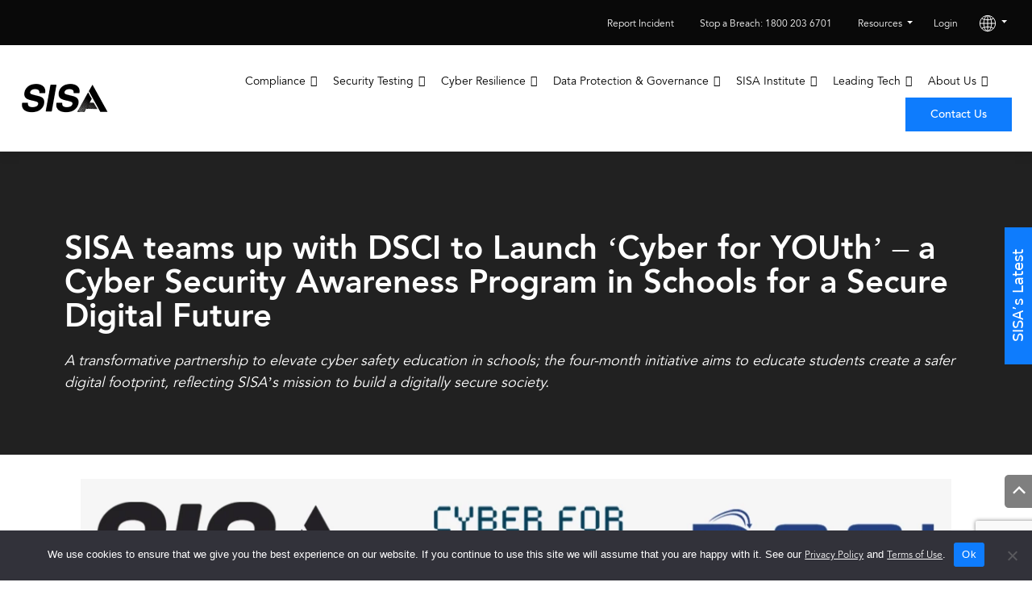

--- FILE ---
content_type: text/html; charset=UTF-8
request_url: https://www.sisainfosec.com/news-room/sisa-teams-up-with-dsci-to-launch-cyber-for-youth-a-cyber-security-awareness-program-in-schools-for-a-secure-digital-future/
body_size: 75738
content:
<!doctype html>
<html>
<link rel="alternate" href="https://www.sisainfosec.com/" hreflang="en-us" />	
	
<head>
<meta charset="UTF-8" />
<meta name="viewport" content="width=device-width, initial-scale=1" />
	
<!-- Google Tag Manager -->
<script>(function(w,d,s,l,i){w[l]=w[l]||[];w[l].push({'gtm.start':
new Date().getTime(),event:'gtm.js'});var f=d.getElementsByTagName(s)[0],
j=d.createElement(s),dl=l!='dataLayer'?'&l='+l:'';j.async=true;j.src=
'https://www.googletagmanager.com/gtm.js?id='+i+dl;f.parentNode.insertBefore(j,f);
})(window,document,'script','dataLayer','GTM-KBBL5FN');</script>
<!-- End Google Tag Manager -->
	
	
<meta name='robots' content='index, follow, max-image-preview:large, max-snippet:-1, max-video-preview:-1' />
	<style>img:is([sizes="auto" i], [sizes^="auto," i]) { contain-intrinsic-size: 3000px 1500px }</style>
	
	<!-- This site is optimized with the Yoast SEO plugin v24.7 - https://yoast.com/wordpress/plugins/seo/ -->
	<title>‘Cyber for YOUth’ Cyber Security Awareness Program - SISA &amp; DSCI</title>
	<meta name="description" content="SISA in a pioneering partnership with DSCI launches ‘Cyber for YOUth’ which aims to enhance cyber safety awareness among students across Karnataka." />
	<link rel="canonical" href="https://www.sisainfosec.com/news-room/sisa-teams-up-with-dsci-to-launch-cyber-for-youth-a-cyber-security-awareness-program-in-schools-for-a-secure-digital-future/" />
	<meta property="og:locale" content="en_US" />
	<meta property="og:type" content="article" />
	<meta property="og:title" content="‘Cyber for YOUth’ Cyber Security Awareness Program - SISA &amp; DSCI" />
	<meta property="og:description" content="SISA in a pioneering partnership with DSCI launches ‘Cyber for YOUth’ which aims to enhance cyber safety awareness among students across Karnataka." />
	<meta property="og:url" content="https://www.sisainfosec.com/news-room/sisa-teams-up-with-dsci-to-launch-cyber-for-youth-a-cyber-security-awareness-program-in-schools-for-a-secure-digital-future/" />
	<meta property="og:site_name" content="SISA" />
	<meta property="article:publisher" content="https://www.facebook.com/SISAInfosec/" />
	<meta property="article:modified_time" content="2024-03-15T10:35:03+00:00" />
	<meta property="og:image" content="https://www.sisainfosec.com/wp-content/uploads/2023/09/cyber-for-youth-a-cyber-security-awareness-program.webp" />
	<meta property="og:image:width" content="730" />
	<meta property="og:image:height" content="450" />
	<meta property="og:image:type" content="image/webp" />
	<meta name="twitter:card" content="summary_large_image" />
	<meta name="twitter:site" content="@sisainfosec" />
	<meta name="twitter:label1" content="Est. reading time" />
	<meta name="twitter:data1" content="5 minutes" />
	<script type="application/ld+json" class="yoast-schema-graph">{"@context":"https://schema.org","@graph":[{"@type":"WebPage","@id":"https://www.sisainfosec.com/news-room/sisa-teams-up-with-dsci-to-launch-cyber-for-youth-a-cyber-security-awareness-program-in-schools-for-a-secure-digital-future/","url":"https://www.sisainfosec.com/news-room/sisa-teams-up-with-dsci-to-launch-cyber-for-youth-a-cyber-security-awareness-program-in-schools-for-a-secure-digital-future/","name":"‘Cyber for YOUth’ Cyber Security Awareness Program - SISA & DSCI","isPartOf":{"@id":"https://www.sisainfosec.com/#website"},"primaryImageOfPage":{"@id":"https://www.sisainfosec.com/news-room/sisa-teams-up-with-dsci-to-launch-cyber-for-youth-a-cyber-security-awareness-program-in-schools-for-a-secure-digital-future/#primaryimage"},"image":{"@id":"https://www.sisainfosec.com/news-room/sisa-teams-up-with-dsci-to-launch-cyber-for-youth-a-cyber-security-awareness-program-in-schools-for-a-secure-digital-future/#primaryimage"},"thumbnailUrl":"https://www.sisainfosec.com/wp-content/uploads/2023/09/cyber-for-youth-a-cyber-security-awareness-program.webp","datePublished":"2023-08-15T05:00:44+00:00","dateModified":"2024-03-15T10:35:03+00:00","description":"SISA in a pioneering partnership with DSCI launches ‘Cyber for YOUth’ which aims to enhance cyber safety awareness among students across Karnataka.","breadcrumb":{"@id":"https://www.sisainfosec.com/news-room/sisa-teams-up-with-dsci-to-launch-cyber-for-youth-a-cyber-security-awareness-program-in-schools-for-a-secure-digital-future/#breadcrumb"},"inLanguage":"en-US","potentialAction":[{"@type":"ReadAction","target":["https://www.sisainfosec.com/news-room/sisa-teams-up-with-dsci-to-launch-cyber-for-youth-a-cyber-security-awareness-program-in-schools-for-a-secure-digital-future/"]}]},{"@type":"ImageObject","inLanguage":"en-US","@id":"https://www.sisainfosec.com/news-room/sisa-teams-up-with-dsci-to-launch-cyber-for-youth-a-cyber-security-awareness-program-in-schools-for-a-secure-digital-future/#primaryimage","url":"https://www.sisainfosec.com/wp-content/uploads/2023/09/cyber-for-youth-a-cyber-security-awareness-program.webp","contentUrl":"https://www.sisainfosec.com/wp-content/uploads/2023/09/cyber-for-youth-a-cyber-security-awareness-program.webp","width":730,"height":450,"caption":"Cyber for YOUth - a Cyber Security Awareness Program"},{"@type":"BreadcrumbList","@id":"https://www.sisainfosec.com/news-room/sisa-teams-up-with-dsci-to-launch-cyber-for-youth-a-cyber-security-awareness-program-in-schools-for-a-secure-digital-future/#breadcrumb","itemListElement":[{"@type":"ListItem","position":1,"name":"Home","item":"https://www.sisainfosec.com/"},{"@type":"ListItem","position":2,"name":"News Room","item":"https://www.sisainfosec.com/news-room/"},{"@type":"ListItem","position":3,"name":"SISA teams up with DSCI to Launch ‘Cyber for YOUth’ – a Cyber Security Awareness Program in Schools for a Secure Digital Future"}]},{"@type":"WebSite","@id":"https://www.sisainfosec.com/#website","url":"https://www.sisainfosec.com/","name":"SISA Infosec","description":"Forensics-driven Cybersecurity Solutions, Certification &amp; Services","publisher":{"@id":"https://www.sisainfosec.com/#organization"},"alternateName":"SISA Information Security","potentialAction":[{"@type":"SearchAction","target":{"@type":"EntryPoint","urlTemplate":"https://www.sisainfosec.com/?s={search_term_string}"},"query-input":{"@type":"PropertyValueSpecification","valueRequired":true,"valueName":"search_term_string"}}],"inLanguage":"en-US"},{"@type":"Organization","@id":"https://www.sisainfosec.com/#organization","name":"SISA Infosec","alternateName":"SISA Information Security","url":"https://www.sisainfosec.com/","logo":{"@type":"ImageObject","inLanguage":"en-US","@id":"https://www.sisainfosec.com/#/schema/logo/image/","url":"https://www.sisainfosec.com/wp-content/uploads/2021/11/logo-1.png","contentUrl":"https://www.sisainfosec.com/wp-content/uploads/2021/11/logo-1.png","width":111,"height":41,"caption":"SISA Infosec"},"image":{"@id":"https://www.sisainfosec.com/#/schema/logo/image/"},"sameAs":["https://www.facebook.com/SISAInfosec/","https://x.com/sisainfosec","https://www.linkedin.com/company/sisainfosec/","https://www.youtube.com/c/Sisainfosec"]}]}</script>
	<!-- / Yoast SEO plugin. -->


<link rel='stylesheet' id='lrm-modal-css' href='https://www.sisainfosec.com/wp-content/plugins/ajax-login-and-registration-modal-popup-pro/free/assets/lrm-core-compiled.css' media='all' />
<link rel='stylesheet' id='lrm-modal-skin-css' href='https://www.sisainfosec.com/wp-content/plugins/ajax-login-and-registration-modal-popup-pro/free/skins/default/skin.css' media='all' />
<style id='lrm-modal-skin-inline-css'>
 .lrm-form a.button,.lrm-form button,.lrm-form button[type=submit],.lrm-form #buddypress input[type=submit],.lrm-form .gform_wrapper input.gform_button[type=submit],.lrm-form input[type=submit]{color: #ffffff;}  .lrm-form a.button,.lrm-form button,.lrm-form button[type=submit],.lrm-form #buddypress input[type=submit],.lrm-form .gform_wrapper input.gform_button[type=submit],.lrm-form input[type=submit]{background-color: #2f889a;}  .lrm-user-modal-container .lrm-switcher a{background-color: #d2d8d8;}  .lrm-user-modal-container .lrm-switcher a{color: #809191;}
</style>
<link rel='stylesheet' id='premium-addons-css' href='https://www.sisainfosec.com/wp-content/plugins/premium-addons-for-elementor/assets/frontend/min-css/premium-addons.min.css' media='all' />
<style id='classic-theme-styles-inline-css'>
/*! This file is auto-generated */
.wp-block-button__link{color:#fff;background-color:#32373c;border-radius:9999px;box-shadow:none;text-decoration:none;padding:calc(.667em + 2px) calc(1.333em + 2px);font-size:1.125em}.wp-block-file__button{background:#32373c;color:#fff;text-decoration:none}
</style>
<style id='global-styles-inline-css'>
:root{--wp--preset--aspect-ratio--square: 1;--wp--preset--aspect-ratio--4-3: 4/3;--wp--preset--aspect-ratio--3-4: 3/4;--wp--preset--aspect-ratio--3-2: 3/2;--wp--preset--aspect-ratio--2-3: 2/3;--wp--preset--aspect-ratio--16-9: 16/9;--wp--preset--aspect-ratio--9-16: 9/16;--wp--preset--color--black: #000000;--wp--preset--color--cyan-bluish-gray: #abb8c3;--wp--preset--color--white: #FFFFFF;--wp--preset--color--pale-pink: #f78da7;--wp--preset--color--vivid-red: #cf2e2e;--wp--preset--color--luminous-vivid-orange: #ff6900;--wp--preset--color--luminous-vivid-amber: #fcb900;--wp--preset--color--light-green-cyan: #7bdcb5;--wp--preset--color--vivid-green-cyan: #00d084;--wp--preset--color--pale-cyan-blue: #8ed1fc;--wp--preset--color--vivid-cyan-blue: #0693e3;--wp--preset--color--vivid-purple: #9b51e0;--wp--preset--color--dark-gray: #28303D;--wp--preset--color--gray: #39414D;--wp--preset--color--green: #D1E4DD;--wp--preset--color--blue: #D1DFE4;--wp--preset--color--purple: #D1D1E4;--wp--preset--color--red: #E4D1D1;--wp--preset--color--orange: #E4DAD1;--wp--preset--color--yellow: #EEEADD;--wp--preset--gradient--vivid-cyan-blue-to-vivid-purple: linear-gradient(135deg,rgba(6,147,227,1) 0%,rgb(155,81,224) 100%);--wp--preset--gradient--light-green-cyan-to-vivid-green-cyan: linear-gradient(135deg,rgb(122,220,180) 0%,rgb(0,208,130) 100%);--wp--preset--gradient--luminous-vivid-amber-to-luminous-vivid-orange: linear-gradient(135deg,rgba(252,185,0,1) 0%,rgba(255,105,0,1) 100%);--wp--preset--gradient--luminous-vivid-orange-to-vivid-red: linear-gradient(135deg,rgba(255,105,0,1) 0%,rgb(207,46,46) 100%);--wp--preset--gradient--very-light-gray-to-cyan-bluish-gray: linear-gradient(135deg,rgb(238,238,238) 0%,rgb(169,184,195) 100%);--wp--preset--gradient--cool-to-warm-spectrum: linear-gradient(135deg,rgb(74,234,220) 0%,rgb(151,120,209) 20%,rgb(207,42,186) 40%,rgb(238,44,130) 60%,rgb(251,105,98) 80%,rgb(254,248,76) 100%);--wp--preset--gradient--blush-light-purple: linear-gradient(135deg,rgb(255,206,236) 0%,rgb(152,150,240) 100%);--wp--preset--gradient--blush-bordeaux: linear-gradient(135deg,rgb(254,205,165) 0%,rgb(254,45,45) 50%,rgb(107,0,62) 100%);--wp--preset--gradient--luminous-dusk: linear-gradient(135deg,rgb(255,203,112) 0%,rgb(199,81,192) 50%,rgb(65,88,208) 100%);--wp--preset--gradient--pale-ocean: linear-gradient(135deg,rgb(255,245,203) 0%,rgb(182,227,212) 50%,rgb(51,167,181) 100%);--wp--preset--gradient--electric-grass: linear-gradient(135deg,rgb(202,248,128) 0%,rgb(113,206,126) 100%);--wp--preset--gradient--midnight: linear-gradient(135deg,rgb(2,3,129) 0%,rgb(40,116,252) 100%);--wp--preset--gradient--purple-to-yellow: linear-gradient(160deg, #D1D1E4 0%, #EEEADD 100%);--wp--preset--gradient--yellow-to-purple: linear-gradient(160deg, #EEEADD 0%, #D1D1E4 100%);--wp--preset--gradient--green-to-yellow: linear-gradient(160deg, #D1E4DD 0%, #EEEADD 100%);--wp--preset--gradient--yellow-to-green: linear-gradient(160deg, #EEEADD 0%, #D1E4DD 100%);--wp--preset--gradient--red-to-yellow: linear-gradient(160deg, #E4D1D1 0%, #EEEADD 100%);--wp--preset--gradient--yellow-to-red: linear-gradient(160deg, #EEEADD 0%, #E4D1D1 100%);--wp--preset--gradient--purple-to-red: linear-gradient(160deg, #D1D1E4 0%, #E4D1D1 100%);--wp--preset--gradient--red-to-purple: linear-gradient(160deg, #E4D1D1 0%, #D1D1E4 100%);--wp--preset--font-size--small: 18px;--wp--preset--font-size--medium: 20px;--wp--preset--font-size--large: 24px;--wp--preset--font-size--x-large: 42px;--wp--preset--font-size--extra-small: 16px;--wp--preset--font-size--normal: 20px;--wp--preset--font-size--extra-large: 40px;--wp--preset--font-size--huge: 96px;--wp--preset--font-size--gigantic: 144px;--wp--preset--spacing--20: 0.44rem;--wp--preset--spacing--30: 0.67rem;--wp--preset--spacing--40: 1rem;--wp--preset--spacing--50: 1.5rem;--wp--preset--spacing--60: 2.25rem;--wp--preset--spacing--70: 3.38rem;--wp--preset--spacing--80: 5.06rem;--wp--preset--shadow--natural: 6px 6px 9px rgba(0, 0, 0, 0.2);--wp--preset--shadow--deep: 12px 12px 50px rgba(0, 0, 0, 0.4);--wp--preset--shadow--sharp: 6px 6px 0px rgba(0, 0, 0, 0.2);--wp--preset--shadow--outlined: 6px 6px 0px -3px rgba(255, 255, 255, 1), 6px 6px rgba(0, 0, 0, 1);--wp--preset--shadow--crisp: 6px 6px 0px rgba(0, 0, 0, 1);}:where(.is-layout-flex){gap: 0.5em;}:where(.is-layout-grid){gap: 0.5em;}body .is-layout-flex{display: flex;}.is-layout-flex{flex-wrap: wrap;align-items: center;}.is-layout-flex > :is(*, div){margin: 0;}body .is-layout-grid{display: grid;}.is-layout-grid > :is(*, div){margin: 0;}:where(.wp-block-columns.is-layout-flex){gap: 2em;}:where(.wp-block-columns.is-layout-grid){gap: 2em;}:where(.wp-block-post-template.is-layout-flex){gap: 1.25em;}:where(.wp-block-post-template.is-layout-grid){gap: 1.25em;}.has-black-color{color: var(--wp--preset--color--black) !important;}.has-cyan-bluish-gray-color{color: var(--wp--preset--color--cyan-bluish-gray) !important;}.has-white-color{color: var(--wp--preset--color--white) !important;}.has-pale-pink-color{color: var(--wp--preset--color--pale-pink) !important;}.has-vivid-red-color{color: var(--wp--preset--color--vivid-red) !important;}.has-luminous-vivid-orange-color{color: var(--wp--preset--color--luminous-vivid-orange) !important;}.has-luminous-vivid-amber-color{color: var(--wp--preset--color--luminous-vivid-amber) !important;}.has-light-green-cyan-color{color: var(--wp--preset--color--light-green-cyan) !important;}.has-vivid-green-cyan-color{color: var(--wp--preset--color--vivid-green-cyan) !important;}.has-pale-cyan-blue-color{color: var(--wp--preset--color--pale-cyan-blue) !important;}.has-vivid-cyan-blue-color{color: var(--wp--preset--color--vivid-cyan-blue) !important;}.has-vivid-purple-color{color: var(--wp--preset--color--vivid-purple) !important;}.has-black-background-color{background-color: var(--wp--preset--color--black) !important;}.has-cyan-bluish-gray-background-color{background-color: var(--wp--preset--color--cyan-bluish-gray) !important;}.has-white-background-color{background-color: var(--wp--preset--color--white) !important;}.has-pale-pink-background-color{background-color: var(--wp--preset--color--pale-pink) !important;}.has-vivid-red-background-color{background-color: var(--wp--preset--color--vivid-red) !important;}.has-luminous-vivid-orange-background-color{background-color: var(--wp--preset--color--luminous-vivid-orange) !important;}.has-luminous-vivid-amber-background-color{background-color: var(--wp--preset--color--luminous-vivid-amber) !important;}.has-light-green-cyan-background-color{background-color: var(--wp--preset--color--light-green-cyan) !important;}.has-vivid-green-cyan-background-color{background-color: var(--wp--preset--color--vivid-green-cyan) !important;}.has-pale-cyan-blue-background-color{background-color: var(--wp--preset--color--pale-cyan-blue) !important;}.has-vivid-cyan-blue-background-color{background-color: var(--wp--preset--color--vivid-cyan-blue) !important;}.has-vivid-purple-background-color{background-color: var(--wp--preset--color--vivid-purple) !important;}.has-black-border-color{border-color: var(--wp--preset--color--black) !important;}.has-cyan-bluish-gray-border-color{border-color: var(--wp--preset--color--cyan-bluish-gray) !important;}.has-white-border-color{border-color: var(--wp--preset--color--white) !important;}.has-pale-pink-border-color{border-color: var(--wp--preset--color--pale-pink) !important;}.has-vivid-red-border-color{border-color: var(--wp--preset--color--vivid-red) !important;}.has-luminous-vivid-orange-border-color{border-color: var(--wp--preset--color--luminous-vivid-orange) !important;}.has-luminous-vivid-amber-border-color{border-color: var(--wp--preset--color--luminous-vivid-amber) !important;}.has-light-green-cyan-border-color{border-color: var(--wp--preset--color--light-green-cyan) !important;}.has-vivid-green-cyan-border-color{border-color: var(--wp--preset--color--vivid-green-cyan) !important;}.has-pale-cyan-blue-border-color{border-color: var(--wp--preset--color--pale-cyan-blue) !important;}.has-vivid-cyan-blue-border-color{border-color: var(--wp--preset--color--vivid-cyan-blue) !important;}.has-vivid-purple-border-color{border-color: var(--wp--preset--color--vivid-purple) !important;}.has-vivid-cyan-blue-to-vivid-purple-gradient-background{background: var(--wp--preset--gradient--vivid-cyan-blue-to-vivid-purple) !important;}.has-light-green-cyan-to-vivid-green-cyan-gradient-background{background: var(--wp--preset--gradient--light-green-cyan-to-vivid-green-cyan) !important;}.has-luminous-vivid-amber-to-luminous-vivid-orange-gradient-background{background: var(--wp--preset--gradient--luminous-vivid-amber-to-luminous-vivid-orange) !important;}.has-luminous-vivid-orange-to-vivid-red-gradient-background{background: var(--wp--preset--gradient--luminous-vivid-orange-to-vivid-red) !important;}.has-very-light-gray-to-cyan-bluish-gray-gradient-background{background: var(--wp--preset--gradient--very-light-gray-to-cyan-bluish-gray) !important;}.has-cool-to-warm-spectrum-gradient-background{background: var(--wp--preset--gradient--cool-to-warm-spectrum) !important;}.has-blush-light-purple-gradient-background{background: var(--wp--preset--gradient--blush-light-purple) !important;}.has-blush-bordeaux-gradient-background{background: var(--wp--preset--gradient--blush-bordeaux) !important;}.has-luminous-dusk-gradient-background{background: var(--wp--preset--gradient--luminous-dusk) !important;}.has-pale-ocean-gradient-background{background: var(--wp--preset--gradient--pale-ocean) !important;}.has-electric-grass-gradient-background{background: var(--wp--preset--gradient--electric-grass) !important;}.has-midnight-gradient-background{background: var(--wp--preset--gradient--midnight) !important;}.has-small-font-size{font-size: var(--wp--preset--font-size--small) !important;}.has-medium-font-size{font-size: var(--wp--preset--font-size--medium) !important;}.has-large-font-size{font-size: var(--wp--preset--font-size--large) !important;}.has-x-large-font-size{font-size: var(--wp--preset--font-size--x-large) !important;}
:where(.wp-block-post-template.is-layout-flex){gap: 1.25em;}:where(.wp-block-post-template.is-layout-grid){gap: 1.25em;}
:where(.wp-block-columns.is-layout-flex){gap: 2em;}:where(.wp-block-columns.is-layout-grid){gap: 2em;}
:root :where(.wp-block-pullquote){font-size: 1.5em;line-height: 1.6;}
</style>
<link rel='stylesheet' id='contact-form-7-css' href='https://www.sisainfosec.com/wp-content/plugins/contact-form-7/includes/css/styles.css' media='all' />
<link rel='stylesheet' id='cookie-notice-front-css' href='https://www.sisainfosec.com/wp-content/plugins/cookie-notice/css/front.min.css' media='all' />
<link rel='stylesheet' id='nbcpf-intlTelInput-style-css' href='https://www.sisainfosec.com/wp-content/plugins/country-phone-field-contact-form-7/assets/css/intlTelInput.min.css' media='all' />
<link rel='stylesheet' id='nbcpf-countryFlag-style-css' href='https://www.sisainfosec.com/wp-content/plugins/country-phone-field-contact-form-7/assets/css/countrySelect.min.css' media='all' />
<link rel='stylesheet' id='wpsm_ac-font-awesome-front-css' href='https://www.sisainfosec.com/wp-content/plugins/responsive-accordion-and-collapse/css/font-awesome/css/font-awesome.min.css' media='all' />
<link rel='stylesheet' id='wpsm_ac_bootstrap-front-css' href='https://www.sisainfosec.com/wp-content/plugins/responsive-accordion-and-collapse/css/bootstrap-front.css' media='all' />
<link rel='stylesheet' id='roi-calculator-style-css' href='https://www.sisainfosec.com/wp-content/plugins/roi-calculator/css/roi-style.css' media='all' />
<link rel='stylesheet' id='dashicons-css' href='https://www.sisainfosec.com/wp-includes/css/dashicons.min.css' media='all' />
<link rel='stylesheet' id='megamenu-genericons-css' href='https://www.sisainfosec.com/wp-content/plugins/megamenu-pro/icons/genericons/genericons/genericons.css' media='all' />
<link rel='stylesheet' id='megamenu-fontawesome-css' href='https://www.sisainfosec.com/wp-content/plugins/megamenu-pro/icons/fontawesome/css/font-awesome.min.css' media='all' />
<link rel='stylesheet' id='megamenu-fontawesome5-css' href='https://www.sisainfosec.com/wp-content/plugins/megamenu-pro/icons/fontawesome5/css/all.min.css' media='all' />
<link rel='stylesheet' id='twenty-twenty-one-style-css' href='https://www.sisainfosec.com/wp-content/themes/sisa/style.css' media='all' />
<link rel='stylesheet' id='twenty-twenty-one-print-style-css' href='https://www.sisainfosec.com/wp-content/themes/sisa/assets/css/print.css' media='print' />
<link rel='stylesheet' id='e-motion-fx-css' href='https://www.sisainfosec.com/wp-content/plugins/elementor-pro/assets/css/modules/motion-fx.min.css' media='all' />
<link rel='stylesheet' id='elementor-frontend-css' href='https://www.sisainfosec.com/wp-content/uploads/elementor/css/custom-frontend.min.css' media='all' />
<link rel='stylesheet' id='widget-heading-css' href='https://www.sisainfosec.com/wp-content/plugins/elementor/assets/css/widget-heading.min.css' media='all' />
<link rel='stylesheet' id='e-animation-grow-css' href='https://www.sisainfosec.com/wp-content/plugins/elementor/assets/lib/animations/styles/e-animation-grow.min.css' media='all' />
<link rel='stylesheet' id='e-animation-fadeIn-css' href='https://www.sisainfosec.com/wp-content/plugins/elementor/assets/lib/animations/styles/fadeIn.min.css' media='all' />
<link rel='stylesheet' id='e-popup-css' href='https://www.sisainfosec.com/wp-content/plugins/elementor-pro/assets/css/conditionals/popup.min.css' media='all' />
<link rel='stylesheet' id='elementor-post-5-css' href='https://www.sisainfosec.com/wp-content/uploads/elementor/css/post-5.css' media='all' />
<link rel='stylesheet' id='font-awesome-5-all-css' href='https://www.sisainfosec.com/wp-content/plugins/elementor/assets/lib/font-awesome/css/all.min.css' media='all' />
<link rel='stylesheet' id='font-awesome-4-shim-css' href='https://www.sisainfosec.com/wp-content/plugins/elementor/assets/lib/font-awesome/css/v4-shims.min.css' media='all' />
<link rel='stylesheet' id='atc-swiper-css-css' href='https://www.sisainfosec.com/wp-content/plugins/advanced-testimonial-carousel-for-elementor/assets/css/atc-testimonial.css' media='all' />
<link rel='stylesheet' id='widget-image-css' href='https://www.sisainfosec.com/wp-content/plugins/elementor/assets/css/widget-image.min.css' media='all' />
<link rel='stylesheet' id='elementor-post-28567-css' href='https://www.sisainfosec.com/wp-content/uploads/elementor/css/post-28567.css' media='all' />
<link rel='stylesheet' id='elementor-post-28173-css' href='https://www.sisainfosec.com/wp-content/uploads/elementor/css/post-28173.css' media='all' />
<link rel='stylesheet' id='popup-maker-site-css' href='https://www.sisainfosec.com/wp-content/plugins/popup-maker/assets/css/pum-site.min.css' media='all' />
<style id='popup-maker-site-inline-css'>
/* Popup Google Fonts */
@import url('//fonts.googleapis.com/css?family=Roboto:400|Montserrat:100');

/* Popup Theme 32816: Enterprise Blue */
.pum-theme-32816, .pum-theme-enterprise-blue { background-color: rgba( 0, 0, 0, 0.70 ) } 
.pum-theme-32816 .pum-container, .pum-theme-enterprise-blue .pum-container { padding: 28px; border-radius: 5px; border: 1px none #000000; box-shadow: 0px 10px 25px 4px rgba( 2, 2, 2, 0.50 ); background-color: rgba( 255, 255, 255, 1.00 ) } 
.pum-theme-32816 .pum-title, .pum-theme-enterprise-blue .pum-title { color: #315b7c; text-align: left; text-shadow: 0px 0px 0px rgba( 2, 2, 2, 0.23 ); font-family: inherit; font-weight: 100; font-size: 34px; line-height: 36px } 
.pum-theme-32816 .pum-content, .pum-theme-enterprise-blue .pum-content { color: #2d2d2d; font-family: inherit; font-weight: 100 } 
.pum-theme-32816 .pum-content + .pum-close, .pum-theme-enterprise-blue .pum-content + .pum-close { position: absolute; height: 28px; width: 28px; left: auto; right: 8px; bottom: auto; top: 8px; padding: 4px; color: #ffffff; font-family: Roboto; font-weight: 400; font-size: 20px; line-height: 18px; border: 1px none #ffffff; border-radius: 50px; box-shadow: 0px 0px 0px 0px rgba( 2, 2, 2, 0.23 ); text-shadow: 0px 0px 0px rgba( 0, 0, 0, 0.23 ); background-color: rgba( 10, 3, 3, 1.00 ) } 

/* Popup Theme 32821: Content Only - For use with page builders or block editor */
.pum-theme-32821, .pum-theme-content-only { background-color: rgba( 0, 0, 0, 0.70 ) } 
.pum-theme-32821 .pum-container, .pum-theme-content-only .pum-container { padding: 0px; border-radius: 0px; border: 1px none #000000; box-shadow: 0px 0px 0px 0px rgba( 2, 2, 2, 0.00 ) } 
.pum-theme-32821 .pum-title, .pum-theme-content-only .pum-title { color: #000000; text-align: left; text-shadow: 0px 0px 0px rgba( 2, 2, 2, 0.23 ); font-family: inherit; font-weight: 400; font-size: 32px; line-height: 36px } 
.pum-theme-32821 .pum-content, .pum-theme-content-only .pum-content { color: #8c8c8c; font-family: inherit; font-weight: 400 } 
.pum-theme-32821 .pum-content + .pum-close, .pum-theme-content-only .pum-content + .pum-close { position: absolute; height: 18px; width: 18px; left: auto; right: 7px; bottom: auto; top: 7px; padding: 0px; color: #000000; font-family: inherit; font-weight: 700; font-size: 20px; line-height: 20px; border: 1px none #ffffff; border-radius: 15px; box-shadow: 0px 0px 0px 0px rgba( 2, 2, 2, 0.00 ); text-shadow: 0px 0px 0px rgba( 0, 0, 0, 0.00 ); background-color: rgba( 255, 255, 255, 0.00 ) } 

/* Popup Theme 32819: Framed Border */
.pum-theme-32819, .pum-theme-framed-border { background-color: rgba( 255, 255, 255, 0.50 ) } 
.pum-theme-32819 .pum-container, .pum-theme-framed-border .pum-container { padding: 18px; border-radius: 0px; border: 20px outset #dd3333; box-shadow: 1px 1px 3px 0px rgba( 2, 2, 2, 0.97 ) inset; background-color: rgba( 255, 251, 239, 1.00 ) } 
.pum-theme-32819 .pum-title, .pum-theme-framed-border .pum-title { color: #000000; text-align: left; text-shadow: 0px 0px 0px rgba( 2, 2, 2, 0.23 ); font-family: inherit; font-weight: 100; font-size: 32px; line-height: 36px } 
.pum-theme-32819 .pum-content, .pum-theme-framed-border .pum-content { color: #2d2d2d; font-family: inherit; font-weight: 100 } 
.pum-theme-32819 .pum-content + .pum-close, .pum-theme-framed-border .pum-content + .pum-close { position: absolute; height: 20px; width: 20px; left: auto; right: -20px; bottom: auto; top: -20px; padding: 0px; color: #ffffff; font-family: Tahoma; font-weight: 700; font-size: 16px; line-height: 18px; border: 1px none #ffffff; border-radius: 0px; box-shadow: 0px 0px 0px 0px rgba( 2, 2, 2, 0.23 ); text-shadow: 0px 0px 0px rgba( 0, 0, 0, 0.23 ); background-color: rgba( 0, 0, 0, 0.55 ) } 

/* Popup Theme 32820: Floating Bar - Soft Blue */
.pum-theme-32820, .pum-theme-floating-bar { background-color: rgba( 255, 255, 255, 0.00 ) } 
.pum-theme-32820 .pum-container, .pum-theme-floating-bar .pum-container { padding: 8px; border-radius: 0px; border: 1px none #000000; box-shadow: 1px 1px 3px 0px rgba( 2, 2, 2, 0.23 ); background-color: rgba( 238, 246, 252, 1.00 ) } 
.pum-theme-32820 .pum-title, .pum-theme-floating-bar .pum-title { color: #505050; text-align: left; text-shadow: 0px 0px 0px rgba( 2, 2, 2, 0.23 ); font-family: inherit; font-weight: 400; font-size: 32px; line-height: 36px } 
.pum-theme-32820 .pum-content, .pum-theme-floating-bar .pum-content { color: #505050; font-family: inherit; font-weight: 400 } 
.pum-theme-32820 .pum-content + .pum-close, .pum-theme-floating-bar .pum-content + .pum-close { position: absolute; height: 18px; width: 18px; left: auto; right: 5px; bottom: auto; top: 50%; padding: 0px; color: #505050; font-family: Sans-Serif; font-weight: 700; font-size: 15px; line-height: 18px; border: 1px solid #505050; border-radius: 15px; box-shadow: 0px 0px 0px 0px rgba( 2, 2, 2, 0.00 ); text-shadow: 0px 0px 0px rgba( 0, 0, 0, 0.00 ); background-color: rgba( 255, 255, 255, 0.00 ); transform: translate(0, -50%) } 

/* Popup Theme 32818: Cutting Edge */
.pum-theme-32818, .pum-theme-cutting-edge { background-color: rgba( 0, 0, 0, 0.50 ) } 
.pum-theme-32818 .pum-container, .pum-theme-cutting-edge .pum-container { padding: 18px; border-radius: 0px; border: 1px none #000000; box-shadow: 0px 10px 25px 0px rgba( 2, 2, 2, 0.50 ); background-color: rgba( 30, 115, 190, 1.00 ) } 
.pum-theme-32818 .pum-title, .pum-theme-cutting-edge .pum-title { color: #ffffff; text-align: left; text-shadow: 0px 0px 0px rgba( 2, 2, 2, 0.23 ); font-family: Sans-Serif; font-weight: 100; font-size: 26px; line-height: 28px } 
.pum-theme-32818 .pum-content, .pum-theme-cutting-edge .pum-content { color: #ffffff; font-family: inherit; font-weight: 100 } 
.pum-theme-32818 .pum-content + .pum-close, .pum-theme-cutting-edge .pum-content + .pum-close { position: absolute; height: 24px; width: 24px; left: auto; right: 0px; bottom: auto; top: 0px; padding: 0px; color: #1e73be; font-family: Times New Roman; font-weight: 100; font-size: 32px; line-height: 24px; border: 1px none #ffffff; border-radius: 0px; box-shadow: -1px 1px 1px 0px rgba( 2, 2, 2, 0.10 ); text-shadow: -1px 1px 1px rgba( 0, 0, 0, 0.10 ); background-color: rgba( 238, 238, 34, 1.00 ) } 

/* Popup Theme 32815: Light Box */
.pum-theme-32815, .pum-theme-lightbox { background-color: rgba( 0, 0, 0, 0.60 ) } 
.pum-theme-32815 .pum-container, .pum-theme-lightbox .pum-container { padding: 18px; border-radius: 3px; border: 8px solid #000000; box-shadow: 0px 0px 30px 0px rgba( 2, 2, 2, 1.00 ); background-color: rgba( 255, 255, 255, 1.00 ) } 
.pum-theme-32815 .pum-title, .pum-theme-lightbox .pum-title { color: #000000; text-align: left; text-shadow: 0px 0px 0px rgba( 2, 2, 2, 0.23 ); font-family: inherit; font-weight: 100; font-size: 32px; line-height: 36px } 
.pum-theme-32815 .pum-content, .pum-theme-lightbox .pum-content { color: #000000; font-family: inherit; font-weight: 100 } 
.pum-theme-32815 .pum-content + .pum-close, .pum-theme-lightbox .pum-content + .pum-close { position: absolute; height: 26px; width: 26px; left: auto; right: -13px; bottom: auto; top: -13px; padding: 0px; color: #ffffff; font-family: Arial; font-weight: 100; font-size: 24px; line-height: 24px; border: 2px solid #ffffff; border-radius: 26px; box-shadow: 0px 0px 15px 1px rgba( 2, 2, 2, 0.75 ); text-shadow: 0px 0px 0px rgba( 0, 0, 0, 0.23 ); background-color: rgba( 0, 0, 0, 1.00 ) } 

/* Popup Theme 32817: Hello Box */
.pum-theme-32817, .pum-theme-hello-box { background-color: rgba( 0, 0, 0, 0.75 ) } 
.pum-theme-32817 .pum-container, .pum-theme-hello-box .pum-container { padding: 30px; border-radius: 80px; border: 14px solid #81d742; box-shadow: 0px 0px 0px 0px rgba( 2, 2, 2, 0.00 ); background-color: rgba( 255, 255, 255, 1.00 ) } 
.pum-theme-32817 .pum-title, .pum-theme-hello-box .pum-title { color: #2d2d2d; text-align: left; text-shadow: 0px 0px 0px rgba( 2, 2, 2, 0.23 ); font-family: Montserrat; font-weight: 100; font-size: 32px; line-height: 36px } 
.pum-theme-32817 .pum-content, .pum-theme-hello-box .pum-content { color: #2d2d2d; font-family: inherit; font-weight: 100 } 
.pum-theme-32817 .pum-content + .pum-close, .pum-theme-hello-box .pum-content + .pum-close { position: absolute; height: auto; width: auto; left: auto; right: -30px; bottom: auto; top: -30px; padding: 0px; color: #2d2d2d; font-family: Times New Roman; font-weight: 100; font-size: 32px; line-height: 28px; border: 1px none #ffffff; border-radius: 28px; box-shadow: 0px 0px 0px 0px rgba( 2, 2, 2, 0.23 ); text-shadow: 0px 0px 0px rgba( 0, 0, 0, 0.23 ); background-color: rgba( 255, 255, 255, 1.00 ) } 

/* Popup Theme 32814: Default Theme */
.pum-theme-32814, .pum-theme-default-theme { background-color: rgba( 255, 255, 255, 1.00 ) } 
.pum-theme-32814 .pum-container, .pum-theme-default-theme .pum-container { padding: 18px; border-radius: 0px; border: 1px none #000000; box-shadow: 1px 1px 3px 0px rgba( 2, 2, 2, 0.23 ); background-color: rgba( 249, 249, 249, 1.00 ) } 
.pum-theme-32814 .pum-title, .pum-theme-default-theme .pum-title { color: #000000; text-align: left; text-shadow: 0px 0px 0px rgba( 2, 2, 2, 0.23 ); font-family: inherit; font-weight: 400; font-size: 32px; font-style: normal; line-height: 36px } 
.pum-theme-32814 .pum-content, .pum-theme-default-theme .pum-content { color: #8c8c8c; font-family: inherit; font-weight: 400; font-style: inherit } 
.pum-theme-32814 .pum-content + .pum-close, .pum-theme-default-theme .pum-content + .pum-close { position: absolute; height: auto; width: auto; left: auto; right: 0px; bottom: auto; top: 0px; padding: 8px; color: #ffffff; font-family: inherit; font-weight: 400; font-size: 12px; font-style: inherit; line-height: 36px; border: 1px none #ffffff; border-radius: 0px; box-shadow: 1px 1px 3px 0px rgba( 2, 2, 2, 0.23 ); text-shadow: 0px 0px 0px rgba( 0, 0, 0, 0.23 ); background-color: rgba( 0, 183, 205, 1.00 ) } 

#pum-32823 {z-index: 1999999999}

</style>
<link rel='stylesheet' id='bdt-uikit-css' href='https://www.sisainfosec.com/wp-content/plugins/bdthemes-element-pack-lite/assets/css/bdt-uikit.css' media='all' />
<link rel='stylesheet' id='ep-helper-css' href='https://www.sisainfosec.com/wp-content/plugins/bdthemes-element-pack-lite/assets/css/ep-helper.css' media='all' />
<script src="https://www.sisainfosec.com/wp-includes/js/jquery/jquery.min.js" id="jquery-core-js"></script>
<script src="https://www.sisainfosec.com/wp-includes/js/jquery/jquery-migrate.min.js" id="jquery-migrate-js"></script>
<!--[if lt IE 8]>
<script src="https://www.sisainfosec.com/wp-content/themes/sisa/assets/js/clickjack-protection.js" id="clickjack-protection-js-js"></script>
<![endif]-->
<script src="https://www.sisainfosec.com/wp-content/plugins/elementor/assets/lib/font-awesome/js/v4-shims.min.js" id="font-awesome-4-shim-js"></script>
		<script type="text/javascript">
				(function(c,l,a,r,i,t,y){
					c[a]=c[a]||function(){(c[a].q=c[a].q||[]).push(arguments)};t=l.createElement(r);t.async=1;
					t.src="https://www.clarity.ms/tag/"+i+"?ref=wordpress";y=l.getElementsByTagName(r)[0];y.parentNode.insertBefore(t,y);
				})(window, document, "clarity", "script", "sf4mx6184q");
		</script>
		<script>(function(ss,ex){ window.ldfdr=window.ldfdr||function(){(ldfdr._q=ldfdr._q||[]).push([].slice.call(arguments));};(function(d,s){ fs=d.getElementsByTagName(s)[0]; function ce(src){ var cs=d.createElement(s); cs.src=src; cs.async=1; fs.parentNode.insertBefore(cs,fs); };ce('https://sc.lfeeder.com/lftracker_v1_'+ss+(ex?'_'+ex:'')+'.js'); })(document,'script'); })('lAxoEaK30mDaOYGd');</script><script type="text/javascript">
           var ajaxurl = "https://www.sisainfosec.com/wp-admin/admin-ajax.php";
         </script><meta name="generator" content="Elementor 3.28.0; features: e_font_icon_svg, additional_custom_breakpoints, e_local_google_fonts; settings: css_print_method-external, google_font-enabled, font_display-auto">
			<style>
				.e-con.e-parent:nth-of-type(n+4):not(.e-lazyloaded):not(.e-no-lazyload),
				.e-con.e-parent:nth-of-type(n+4):not(.e-lazyloaded):not(.e-no-lazyload) * {
					background-image: none !important;
				}
				@media screen and (max-height: 1024px) {
					.e-con.e-parent:nth-of-type(n+3):not(.e-lazyloaded):not(.e-no-lazyload),
					.e-con.e-parent:nth-of-type(n+3):not(.e-lazyloaded):not(.e-no-lazyload) * {
						background-image: none !important;
					}
				}
				@media screen and (max-height: 640px) {
					.e-con.e-parent:nth-of-type(n+2):not(.e-lazyloaded):not(.e-no-lazyload),
					.e-con.e-parent:nth-of-type(n+2):not(.e-lazyloaded):not(.e-no-lazyload) * {
						background-image: none !important;
					}
				}
			</style>
					<style id="wp-custom-css">
			
.postid-30947 .form-col {
	display: none;
}
.page-id-41099 .entry-header {
	display: none;
}
.casestudy-template .main-navigation, .casestudy-template .try-sisa-btn {
	display: inline-block !important;
}
.casestudy-template .topHeader,
.casestudy-template .sp-50.footer{
	display: block !important
}
.postid-30947 .main-navigation, .postid-30947 .sp-50.footer, .postid-30947 .topHeader, .postid-49049 .sp-50.footer, .postid-49049 .topHeader {
	display: block !important
}
.textwidget.custom-html-widget {
    font-size: 15px !important;
    color: #000;
}
#mega-menu-wrap-primary #mega-menu-primary li.mega-menu-item-has-children > a.mega-menu-link > span.mega-indicator {
	margin: 0px;
}
.mega-sub-menu {
	padding: 20px !important;
}
@media (min-width: 1366px) {
a.mega-menu-link {
padding: 0px 0px 0px 5px !important;
}
.lrm-form-message.lrm-is-error {
/*     visibility: hidden !important; */
}
.dfir-acc .bdt-ep-accordion-custom-icon {
    background: #fff;
    border-radius: 10px;
		padding: 15px;
	box-shadow: 0px 0px 8px #00000052;
}
.dfir-acc .bdt-ep-accordion-item.bdt-open .bdt-ep-accordion-title{
	border: none;
}
.entry-header{
	display:none !important;
}
p.lrm-form-bottom-message {
/*     display: none !important; */
	bottom:25px !important;
	position:relative !important;
}
a.lrm-switch-to--reset-password{
/*	display: none !important; */
	    
}
.lrm-user-modal p.lrm-form-bottom-message a{ color: #0a58ca !important; }
.lrm-form .lrm-integrations ul {
    text-align: left !important;
    margin-bottom: 30px !important;
}
#mega-menu-wrap-primary #mega-menu-primary > li.mega-menu-megamenu > ul.mega-sub-menu li.mega-menu-columns-1-of-6 {
width: 100% !important;
}
.lrm-user-modal-container .lrm-switcher a {
    background-color: #faa731 !important;
}
.page .lrm-user-modal-container .lrm-switcher a {
    color: #000000;
    font-weight: 700 !important;
}
.page .lrm-main .lrm-form.js-lrm-form:before {
    content: url(/wp-content/themes/sisa/assets/images/logo.png);
    display: block;
    text-align: center;
    margin-bottom: 20px;
}
.lrm-user-modal-container .input-text, .lrm-user-modal-container input[type=email], .lrm-user-modal-container input[type=password], .lrm-user-modal-container input[type=search], .lrm-user-modal-container input[type=tel], .lrm-user-modal-container input[type=text], .lrm-user-modal-container input[type=url], .lrm-user-modal-container select, .lrm-user-modal-container textarea {
    background-color: #f7f7f7;
    color: #000;
    font-weight: 300;
    box-shadow: none;
    border-radius: 0.25em;
}
.lrm-form input.has-border, .lrm-form select.has-border {
    border: 1px solid #000000;
}
.lrm-nice-checkbox__label .lrm-nice-checkbox__indicator {
    border: 2px solid #000000;
}
.lrm-form a.button, .lrm-form button, .lrm-form button[type=submit], .lrm-form #buddypress input[type=submit], .lrm-form .gform_wrapper input.gform_button[type=submit], .lrm-form input[type=submit] {
    background-color: #0e7cfd !important;
}



@media(min-width:1200px){
	#mega-menu-wrap-primary #mega-menu-primary{
		padding: 0px 0px 0px 0px !important;
	}
}
.tableexplore tr td a:hover{
	background:#faa731;
	border-color:#faa731;
}
.webinartabbox .tab-content{
	transform:none
}
input {
    width: 100%;
    font-size: 16px;
    color: #000;
    border: 1px solid #E1E1E1;
    padding: 0px 10px 0px;
    border-radius: 8px;
    height: 50px;
}
.zcwf_lblRight .zcwf_col_lab {
	width: 48% !important;
}

div#wpcs_tab_19200 {
    top: 300px !important;
}


#crmWebToEntityForm {
    background: #FFFFFF;
    box-shadow: 0px 22px 15px rgb(0 0 0 / 7%);
    padding: 30px !important;
    max-width: 974px !important;
    margin: auto !important;
}
select {
    width: 100%;
    font-size: 16px;
    color: #000;
    border: 1px solid #E1E1E1;
    padding: 0px 10px 0px;
    border-radius: 8px;
    height: 50px;
}
.zcwf_lblRight .zcwf_col_fld textarea {
    border: 1px solid #e1e1e1 !important !important;
    resize: vertical;
    border-radius: 8px !important;
    float: left;
}
.zcwf_lblRight .zcwf_button {
    background-color: #0E7CFD;
    width: 180px !important;
    text-align: center !important;
    font-size: 16px;
    color: #fff !important;
  border: none;
}
.zcwf_lblRight .zcwf_button:hover {
	background-color: #faa731;
}
@media only screen and (max-width:767px){
	textarea {
    width: 100% !important;
    border: 1px solid #e1e1e1 !important;
    resize: vertical;
    border-radius: 8px;
    float: left;
}
	.zcwf_col_lab input{
		width:215%;
	}
	select#LEADCF2 {
    width: 215%;
}
}
@media only screen and (min-width:992px) and (max-width:1920px){
	textarea {
    width: 143% !important;
    border: 1px solid #e1e1e1 !important;
    resize: vertical;
    border-radius: 8px;
    float: left;
}
}
.page-id-5240 .ondemand-thumb img{
	height: auto !important
}
.zcwf_lblRight .zcwf_col_lab {
    width: 48% !important;
}
#crmWebToEntityForm.zcwf_lblRight * {
    box-sizing: border-box;
    text-align: left;
}
.upcomingwebinarshort .ondemand-txt a{
	font-size: 16px;
	color: #fff !important;
	    margin-bottom: 5px;
	font-family:'Avenir book';
	line-height: 1.2;
	display:block;
	font-weight:600
}
.upcomingwebinarshort .ondemand-thumb img{
		width: 100% !important;
    height: auto !important;
    display: block;
    object-fit: cover;
    max-width: 100% !important;
}
.upcomingwebinarshort  .ondemand-thumb{
	margin:0 !important
}
.ondemand-thumb img{
		width: 100% !important;
    height: auto !important;
	max-width: 100% !important;
}
.single .elementor-grid-tablet-2 .category-blogs .elementor-post__read-more{
	background: #000000;
	border: 1px solid #000000;
	color:#fff !important;
	padding: 8px 20px;
	margin: 0 auto;
	text-align: center;
	display: block !important;
	width: fit-content;
	margin-bottom: 25px;
}
.single .elementor-grid-tablet-2 .category-blogs .elementor-post__read-more:hover{
	background:#fff;
	color:#000 !important
}
.single .elementor-widget-theme-post-excerpt .elementor-widget-container{
	background: #F3F4F4;
	font-weight: 350 !important;
	font-size: 20px !important;
	line-height: 25px !important;
	color: #929292 !important;
	padding:20px;
	font-style:normal !important;
	border-left: 10px solid #FAA731;
}
.social-share{
		display: flex;
    align-items: center;
	}
.single .elementor-widget-text-editor h2, .single .elementor-widget-text-editor h2 span{
	font-size: 28px !important;
	line-height: 45px !important;
	color: #1E0700 !important;
	font-weight:400 !important;
	font-family: 'Avenir Book' !important;
}
.single .elementor-widget-text-editor h3, .single .elementor-widget-text-editor h3 span{
	font-size: 24px !important;
	line-height: 40px !important;
	font-weight:400 !important;
	font-family: 'Avenir Book' !important;
}
.single.single-post h1{
		color: #1E0700 !important;
	font-weight:400 !important;
	font-family: 'Avenir Book' !important;
}
.tablemenu .menu-item a:after{
	height: 15px;
	width: 15px;
	content:"";
	background:#faa731;
	position:absolute;
	top: 50%;
	right:0 !important;
	opacity:1 !important;
	left: auto;
	transform: translate(0px, -50%);
	border-radius: 50%;
}
.tablemenu .menu-item a{
	padding-right:30px !important
}
.tablemenu .menu-item a.elementor-item-active:after{
	background:#0e7cfd !important
}
.tablemenu .elementor-nav-menu{
	position:relative
}
.tablemenu .elementor-nav-menu:before{
	content:"";
	height: 92% !important;
	width:1px !important;
	background:#fff;
	position:absolute;
	right:7px;
	top:17px
}
.whitepapertab .elementor-accordion .elementor-accordion-item{
	border-bottom:1px solid #fff !important;
	border:0 
}
.whitepapertab.whitebgbox .elementor-accordion .elementor-accordion-item{
	border-bottom:1px solid #FAA731 !important;
	border:0 
}
.whitepapertab.whitebgbox .elementor-accordion .elementor-tab-title.elementor-active{
	border-bottom:1px solid #FAA731 !important;
}
.iconaccordian i{
	font-size: 30px;
}
.iconaccordian .elementor-accordion-icon{
	width:auto !important
}
.iconaccordian .elementor-tab-content{
	border:0 !important
}
.iconaccordian.whitepapertab.whitebgbox .elementor-accordion .elementor-tab-title.elementor-active{
	border:0 !important
}
.icontabbox .elementor-tab-title{
	background-image:url(/wp-content/uploads/2023/03/binoculars.png);
	background-size:28px;
	background-repeat:no-repeat;
	background-position:center left;
	padding-left:40px !important
}
.icontabbox .elementor-tab-title#elementor-tab-title-2442{
	background-image:url(/wp-content/uploads/2023/03/grenade.png);
}
.icontabbox .elementor-tab-title#elementor-tab-title-2443{
	background-image:url(/wp-content/uploads/2023/03/delivery.png);
}
.icontabbox .elementor-tab-title#elementor-tab-title-2444{
	background-image:url(/wp-content/uploads/2023/03/idea.png);
}
.icontabbox .elementor-tab-title#elementor-tab-title-2445{
	background-image:url(/wp-content/uploads/2023/03/easy-installation.png);
}
.icontabbox .elementor-tab-title#elementor-tab-title-2446{
	background-image:url(/wp-content/uploads/2023/03/settings.png);
}
.icontabbox .elementor-tab-title#elementor-tab-title-2447{
	background-image:url(/wp-content/uploads/2023/03/checklist.png);
}
.techicontab .elementor-tab-title{
	background-image:url(/wp-content/uploads/2023/03/intel.png);
	background-size:25px;
	background-repeat:no-repeat;
	background-position:center left;
	padding-left:35px !important
}
.techicontab .elementor-tab-title#elementor-tab-title-7812{
	background-image:url(/wp-content/uploads/2023/03/question.png);
}
.techicontab .elementor-tab-title#elementor-tab-title-7813{
	background-image:url(/wp-content/uploads/2023/03/search-user.png);
}
.request-boxwhitepaper{
	box-shadow: 0px 22px 15px rgb(0 0 0 / 7%);
	background: #FFFFFF;
	padding:50px 0;
	margin-top:50px
}
.request-boxwhitepaper #crmWebToEntityForm{
	max-width:100% !important;
	box-shadow:none !important
}
.inner-righttick ul{
	padding:0
}
.inner-righttick ul li{
	display:block;
	font-size: 16px;
	line-height: 25px;
	padding-left: 18px;
}
.inner-righttick ul li:before{
	content: "\f30b";
    font-family: "Font Awesome 5 Free";
	color:#faa731;
	font-size:16px;
	font-weight: 900;
	margin-right: 5px;
  margin-left: -20px;
}
.seamlessbox b{
	color:#F27B00
}
.seamlessbox .elementor-image-box-description{
	min-height:72px
}
.countbox-tested .premium-counter-title{
	min-height:63px
}
.latest-post-inner .elementor-post__title{
	margin-top:15px !important
}
.latest-post-inner .elementor-post__title:before{
	content:"Latest";
	display:block;
	font-style: normal;
font-weight: 750;
font-size: 16px;
line-height: 25px;
color: #FAA731;
	margin-bottom:10px
}
.latest-post-inner .elementor-post__read-more{
	background: #000000;
	border: 1px solid #000000;
	color:#fff !important;
	font-weight: 400;
	font-size: 14px !important;
	line-height: 17px !important;
	padding:10px 30px;
	display:inline-block
}
.otherboxes-blogs .elementor-post__read-more{
	background: #000000;
	border: 1px solid #000000;
	color:#fff !important;
	font-weight: 400;
	font-size: 14px !important;
	line-height: 17px !important;
	padding:10px 30px;
	display:inline-block
}
.latest-post-inner .elementor-post__thumbnail__link{
	width:40% !important
}
.latest-post-inner .elementor-post__title a, .latest-post-inner .elementor-post__title{
	font-size:16px !important;
	line-height:25px !important;
	font-weight:bold !important
}
.page .latest-post-inner .elementor-post__thumbnail img {
  /*   width: 300px !important;
    height: 200px !important;*/
	object-fit:contain !important;
}
.latest-post-inner article.elementor-post{
	align-items: center;
}
.webinartabbox .ondemand-thumb img{
	width:100% !important
}
.webinartabbox  .ondemand-item{
	display:block !important
}
.webinartabbox  .ondemand-thumb{
	margin:0 !important
}
.webinartabbox .webinar-date{
	color:#090909 !important;
	margin-top:20px !important
}
.webinartabbox h3 a, .webinartabbox h3{
	font-size:16px !important;
	line-height:25px
}
.webinartabbox .ondemand-item{
	min-height:575px;
	position:relative
}
.webinartabbox .on-demand-btn{
	position:absolute;
	bottom:20px
}
.on-demand-btn a:hover{
	background:#faa731 !important;
	color:#fff;
	border-color:#faa731 !important
}
.webinartabbox h3{
margin-top: 15px !important;
}
.webinartabbox p{
	font-size:16px;
}
.webinartabbox .on-demand-btn a{
	background:#090909;
	border:1px solid #090909;
	font-size:14px;
}
.new-webinartab .nav.nav-tabs{
	padding:10px 0px;
	background:none;
	justify-content: center;
	border-bottom:1px solid #747474;
	padding-bottom:0
}
.new-webinartab button{
	background:#747474 !important;
	border-radius:0 !important;
	font-size:14px !important;
	margin-right:10px
}
.new-webinartab button.active{
	background:#090909 !important
}
.otherboxes-blogs .elementor-post__read-more:hover{
	background:#faa731 !important;
	color:#fff;
	border-color:#faa731 !important
}
.webinar-list .page-numbers{
	display:inline-block;
	width: max-content;
    border: 1px solid #f2f2f2;
    padding: 5px 10px;
    font-size: 16px;
	margin: 0px 5px;
}
.pagination-link ul{
	padding:0 !important;
	margin:0;
	text-align:center
}
.pagination-link ul li{
	display:inline-block;
	    border: 1px solid #f2f2f2;
    padding: 5px 10px;
    font-size: 16px;
	color: #0d6efd;
	margin-right: calc( 10px/2 );
	margin-left: calc( 10px/2 );
	cursor:pointer;
}
.pagination-link ul li.selected{
	color: #000;
}
@media(max-width:767px){
		.latest-post-inner.elementor-posts .elementor-post {
    display: flex;
    flex-direction: column;
}
	.social-share{
		position:unset !important;
		display: flex;
    align-items: center;
	}
	.single .elementor-widget-text-editor h2, .single .elementor-widget-text-editor h2 span{
	font-size: 25px !important;
		line-height: 35px !important;
	}
	.single .elementor-widget-text-editor h2, .single .elementor-widget-text-editor h2 span{
	font-size: 22px !important;
		line-height: 30px !important;
	}
	.request-boxwhitepaper #crmWebToEntityForm{
		padding:0px !important;
	}
	.page .latest-post-inner .elementor-post__thumbnail img{
		height:auto !important;
		width:100% !important
	}
	.latest-post-inner .elementor-post__thumbnail__link{
	width:100% !important
}
	.latest-post-inner .elementor-post__title {
    margin-top: 0px !important;
}
}

.header .col-9.col-lg-10.text-end {
    width: 90%;
}

.header .col-3.col-lg-2 {
    width: 10%;
}

.inline-block{display:inline-block}
.margin1{margin:1% !important}

.testimonialslider .swiper-wrapper{
    overflow: unset !important;
}
.single-post .elementor-share-btn_twitter svg, .footer-top .social-links ul li:nth-child(3) img.sicon{
    visibility: hidden !important;
}
.single-post .elementor-share-btn_twitter:before {
    content: '';
    position: absolute;
    background: url(https://www.sisainfosec.com/wp-content/uploads/2024/06/twitter.png);
    background-size: 62%;
    background-position: center;
    background-repeat: no-repeat;
    top: 0;
    left: 0;
    width: 100%;
    height: 100%;
    z-index: 1;
}
.single-post .elementor-share-btn_twitter, .footer-top .social-links ul li:nth-child(3){
    position: relative;
    z-index: 1;
}
.footer-top .social-links ul li:nth-child(3):before {
    content: '';
    position: absolute;
    background: url(https://www.sisainfosec.com/wp-content/uploads/2024/06/twitter.png);
    background-size: 100%;
    background-position: center;
    background-repeat: no-repeat;
    top: 5.8px;
    left: 0;
    width: 20px;
    height: 20px;
    z-index: -1;
}
.sgpb-theme-1-overlay {
    background: #000 !important;
}

.elementor-51 .elementor-element.elementor-element-37e0bfaa .elementor-repeater-item-717b96f .swiper-slide-bg, .elementor-1286 .elementor-element.elementor-element-5f3e356e .elementor-repeater-item-0fdd10c .swiper-slide-bg, .elementor-1292 .elementor-element.elementor-element-3c3e4636 .elementor-repeater-item-8baf1e5 .swiper-slide-bg, .elementor-1288 .elementor-element.elementor-element-7c389bc .elementor-repeater-item-b0ed5fc .swiper-slide-bg, .elementor-1290 .elementor-element.elementor-element-700ef04e .elementor-repeater-item-fdcb092 .swiper-slide-bg{background-size: 100% 100% !important;}

.report-incedent-container{position:relative;}
   .beacon{
  text-align:center;
 
  background-color:#DB2828 !important;
  height:2em;
  width:10em;
  border-radius:8px;
  -webkit-animation: grow .4s 1 linear;
  animation: grow .4s 1 linear;
  
}
.beacon:before{
  position:absolute;
  content:"";
  height:2em;
  width:10em;
  left:0;
  top:0;
  background-color:transparent;
  border-radius:8px;
  box-shadow:0px 0px 2px 2px #DB2828;
  -webkit-animation:active 2s infinite linear;
  animation:active 2s infinite linear;
}

@-webkit-keyframes grow {
  0% {
    -webkit-transform: scale(.1);
  }
  
  100% {
    -webkit-transform: scale(1);
  }
}

@keyframes grow {
  0% {
    transform: scale(.1);
  }
  
  100% {
    transform: scale(1);
  }
}

@-webkit-keyframes active{
  0%{
    -webkit-transform:scale(.1);
    opacity:1;
  }
  70%{
    -webkit-transform:scale(2.5);
    opacity:0;
  }
  100%{
    opacity:0;
  }
}

@keyframes active{
  0%{
    transform:scale(.1);
    opacity:1;
  }
  70%{
    transform:scale(2.5);
    opacity:0;
  }
  100%{
    opacity:0;
  }
}

.logo a img {
    /* width: 100% !important; */
    max-width: initial !important;
}
	.latest-post-inner .elementor-post__title:before {
		display: block !important;
	}		</style>
		<style type="text/css">.mega-menu-last-modified-1762764303 {content: 'Monday 10th November 2025 08:45:03 UTC';}#mega-menu-wrap-primary, #mega-menu-wrap-primary #mega-menu-primary, #mega-menu-wrap-primary #mega-menu-primary ul.mega-sub-menu, #mega-menu-wrap-primary #mega-menu-primary li.mega-menu-item, #mega-menu-wrap-primary #mega-menu-primary li.mega-menu-row, #mega-menu-wrap-primary #mega-menu-primary li.mega-menu-column, #mega-menu-wrap-primary #mega-menu-primary a.mega-menu-link, #mega-menu-wrap-primary #mega-menu-primary span.mega-menu-badge, #mega-menu-wrap-primary #mega-menu-primary + button.mega-close {transition: none;border-radius: 0;box-shadow: none;background: none;border: 0;bottom: auto;box-sizing: border-box;clip: auto;color: #666;display: block;float: none;font-family: inherit;font-size: 14px;height: auto;left: auto;line-height: 1.7;list-style-type: none;margin: 0;min-height: auto;max-height: none;min-width: auto;max-width: none;opacity: 1;outline: none;overflow: visible;padding: 0;position: relative;pointer-events: auto;right: auto;text-align: left;text-decoration: none;text-indent: 0;text-transform: none;transform: none;top: auto;vertical-align: baseline;visibility: inherit;width: auto;word-wrap: break-word;white-space: normal;}#mega-menu-wrap-primary:before, #mega-menu-wrap-primary #mega-menu-primary:before, #mega-menu-wrap-primary #mega-menu-primary ul.mega-sub-menu:before, #mega-menu-wrap-primary #mega-menu-primary li.mega-menu-item:before, #mega-menu-wrap-primary #mega-menu-primary li.mega-menu-row:before, #mega-menu-wrap-primary #mega-menu-primary li.mega-menu-column:before, #mega-menu-wrap-primary #mega-menu-primary a.mega-menu-link:before, #mega-menu-wrap-primary #mega-menu-primary span.mega-menu-badge:before, #mega-menu-wrap-primary #mega-menu-primary + button.mega-close:before, #mega-menu-wrap-primary:after, #mega-menu-wrap-primary #mega-menu-primary:after, #mega-menu-wrap-primary #mega-menu-primary ul.mega-sub-menu:after, #mega-menu-wrap-primary #mega-menu-primary li.mega-menu-item:after, #mega-menu-wrap-primary #mega-menu-primary li.mega-menu-row:after, #mega-menu-wrap-primary #mega-menu-primary li.mega-menu-column:after, #mega-menu-wrap-primary #mega-menu-primary a.mega-menu-link:after, #mega-menu-wrap-primary #mega-menu-primary span.mega-menu-badge:after, #mega-menu-wrap-primary #mega-menu-primary + button.mega-close:after {display: none;}#mega-menu-wrap-primary {border-radius: 0;}@media only screen and (min-width: 992px) {#mega-menu-wrap-primary {background: #fff;}}#mega-menu-wrap-primary.mega-keyboard-navigation .mega-menu-toggle:focus, #mega-menu-wrap-primary.mega-keyboard-navigation .mega-toggle-block:focus, #mega-menu-wrap-primary.mega-keyboard-navigation .mega-toggle-block a:focus, #mega-menu-wrap-primary.mega-keyboard-navigation .mega-toggle-block .mega-search input[type=text]:focus, #mega-menu-wrap-primary.mega-keyboard-navigation .mega-toggle-block button.mega-toggle-animated:focus, #mega-menu-wrap-primary.mega-keyboard-navigation #mega-menu-primary a:focus, #mega-menu-wrap-primary.mega-keyboard-navigation #mega-menu-primary span:focus, #mega-menu-wrap-primary.mega-keyboard-navigation #mega-menu-primary input:focus, #mega-menu-wrap-primary.mega-keyboard-navigation #mega-menu-primary li.mega-menu-item a.mega-menu-link:focus, #mega-menu-wrap-primary.mega-keyboard-navigation #mega-menu-primary form.mega-search-open:has(input[type=text]:focus), #mega-menu-wrap-primary.mega-keyboard-navigation #mega-menu-primary + button.mega-close:focus {outline-style: solid;outline-width: 3px;outline-color: #109cde;outline-offset: -3px;}#mega-menu-wrap-primary.mega-keyboard-navigation .mega-toggle-block button.mega-toggle-animated:focus {outline-offset: 2px;}#mega-menu-wrap-primary.mega-keyboard-navigation > li.mega-menu-item > a.mega-menu-link:focus {background: rgba(51, 51, 51, 0);color: #0e7cfd;font-weight: normal;text-decoration: none;border-color: #fff;}@media only screen and (max-width: 991px) {#mega-menu-wrap-primary.mega-keyboard-navigation > li.mega-menu-item > a.mega-menu-link:focus {color: #0e7cfd;background: #f6f6f6;}}#mega-menu-wrap-primary #mega-menu-primary {text-align: left;padding: 0px 0px 0px 0px;}#mega-menu-wrap-primary #mega-menu-primary a.mega-menu-link {cursor: pointer;display: inline;}#mega-menu-wrap-primary #mega-menu-primary a.mega-menu-link .mega-description-group {vertical-align: middle;display: inline-block;transition: none;}#mega-menu-wrap-primary #mega-menu-primary a.mega-menu-link .mega-description-group .mega-menu-title, #mega-menu-wrap-primary #mega-menu-primary a.mega-menu-link .mega-description-group .mega-menu-description {transition: none;line-height: 1.5;display: block;}#mega-menu-wrap-primary #mega-menu-primary a.mega-menu-link .mega-description-group .mega-menu-description {font-style: italic;font-size: 0.8em;text-transform: none;font-weight: normal;}#mega-menu-wrap-primary #mega-menu-primary li.mega-menu-megamenu li.mega-menu-item.mega-icon-left.mega-has-description.mega-has-icon > a.mega-menu-link {display: flex;align-items: center;}#mega-menu-wrap-primary #mega-menu-primary li.mega-menu-megamenu li.mega-menu-item.mega-icon-left.mega-has-description.mega-has-icon > a.mega-menu-link:before {flex: 0 0 auto;align-self: flex-start;}#mega-menu-wrap-primary #mega-menu-primary li.mega-menu-tabbed.mega-menu-megamenu > ul.mega-sub-menu > li.mega-menu-item.mega-icon-left.mega-has-description.mega-has-icon > a.mega-menu-link {display: block;}#mega-menu-wrap-primary #mega-menu-primary li.mega-menu-item.mega-icon-top > a.mega-menu-link {display: table-cell;vertical-align: middle;line-height: initial;}#mega-menu-wrap-primary #mega-menu-primary li.mega-menu-item.mega-icon-top > a.mega-menu-link:before {display: block;margin: 0 0 6px 0;text-align: center;}#mega-menu-wrap-primary #mega-menu-primary li.mega-menu-item.mega-icon-top > a.mega-menu-link > span.mega-title-below {display: inline-block;transition: none;}@media only screen and (max-width: 991px) {#mega-menu-wrap-primary #mega-menu-primary > li.mega-menu-item.mega-icon-top > a.mega-menu-link {display: block;line-height: 40px;}#mega-menu-wrap-primary #mega-menu-primary > li.mega-menu-item.mega-icon-top > a.mega-menu-link:before {display: inline-block;margin: 0 6px 0 0;text-align: left;}}#mega-menu-wrap-primary #mega-menu-primary li.mega-menu-item.mega-icon-right > a.mega-menu-link:before {float: right;margin: 0 0 0 6px;}#mega-menu-wrap-primary #mega-menu-primary > li.mega-animating > ul.mega-sub-menu {pointer-events: none;}#mega-menu-wrap-primary #mega-menu-primary li.mega-disable-link > a.mega-menu-link, #mega-menu-wrap-primary #mega-menu-primary li.mega-menu-megamenu li.mega-disable-link > a.mega-menu-link {cursor: inherit;}#mega-menu-wrap-primary #mega-menu-primary li.mega-menu-item-has-children.mega-disable-link > a.mega-menu-link, #mega-menu-wrap-primary #mega-menu-primary li.mega-menu-megamenu > li.mega-menu-item-has-children.mega-disable-link > a.mega-menu-link {cursor: pointer;}#mega-menu-wrap-primary #mega-menu-primary p {margin-bottom: 10px;}#mega-menu-wrap-primary #mega-menu-primary input, #mega-menu-wrap-primary #mega-menu-primary img {max-width: 100%;}#mega-menu-wrap-primary #mega-menu-primary li.mega-menu-item > ul.mega-sub-menu {display: block;visibility: hidden;opacity: 1;pointer-events: auto;}@media only screen and (max-width: 991px) {#mega-menu-wrap-primary #mega-menu-primary li.mega-menu-item > ul.mega-sub-menu {display: none;visibility: visible;opacity: 1;}#mega-menu-wrap-primary #mega-menu-primary li.mega-menu-item.mega-toggle-on > ul.mega-sub-menu, #mega-menu-wrap-primary #mega-menu-primary li.mega-menu-megamenu.mega-menu-item.mega-toggle-on ul.mega-sub-menu {display: block;}#mega-menu-wrap-primary #mega-menu-primary li.mega-menu-megamenu.mega-menu-item.mega-toggle-on li.mega-hide-sub-menu-on-mobile > ul.mega-sub-menu, #mega-menu-wrap-primary #mega-menu-primary li.mega-hide-sub-menu-on-mobile > ul.mega-sub-menu {display: none;}}@media only screen and (min-width: 992px) {#mega-menu-wrap-primary #mega-menu-primary[data-effect="fade"] li.mega-menu-item > ul.mega-sub-menu {opacity: 0;transition: opacity 200ms ease-in, visibility 200ms ease-in;}#mega-menu-wrap-primary #mega-menu-primary[data-effect="fade"].mega-no-js li.mega-menu-item:hover > ul.mega-sub-menu, #mega-menu-wrap-primary #mega-menu-primary[data-effect="fade"].mega-no-js li.mega-menu-item:focus > ul.mega-sub-menu, #mega-menu-wrap-primary #mega-menu-primary[data-effect="fade"] li.mega-menu-item.mega-toggle-on > ul.mega-sub-menu, #mega-menu-wrap-primary #mega-menu-primary[data-effect="fade"] li.mega-menu-item.mega-menu-megamenu.mega-toggle-on ul.mega-sub-menu {opacity: 1;}#mega-menu-wrap-primary #mega-menu-primary[data-effect="fade_up"] li.mega-menu-item.mega-menu-megamenu > ul.mega-sub-menu, #mega-menu-wrap-primary #mega-menu-primary[data-effect="fade_up"] li.mega-menu-item.mega-menu-flyout ul.mega-sub-menu {opacity: 0;transform: translate(0, 10px);transition: opacity 200ms ease-in, transform 200ms ease-in, visibility 200ms ease-in;}#mega-menu-wrap-primary #mega-menu-primary[data-effect="fade_up"].mega-no-js li.mega-menu-item:hover > ul.mega-sub-menu, #mega-menu-wrap-primary #mega-menu-primary[data-effect="fade_up"].mega-no-js li.mega-menu-item:focus > ul.mega-sub-menu, #mega-menu-wrap-primary #mega-menu-primary[data-effect="fade_up"] li.mega-menu-item.mega-toggle-on > ul.mega-sub-menu, #mega-menu-wrap-primary #mega-menu-primary[data-effect="fade_up"] li.mega-menu-item.mega-menu-megamenu.mega-toggle-on ul.mega-sub-menu {opacity: 1;transform: translate(0, 0);}#mega-menu-wrap-primary #mega-menu-primary[data-effect="slide_up"] li.mega-menu-item.mega-menu-megamenu > ul.mega-sub-menu, #mega-menu-wrap-primary #mega-menu-primary[data-effect="slide_up"] li.mega-menu-item.mega-menu-flyout ul.mega-sub-menu {transform: translate(0, 10px);transition: transform 200ms ease-in, visibility 200ms ease-in;}#mega-menu-wrap-primary #mega-menu-primary[data-effect="slide_up"].mega-no-js li.mega-menu-item:hover > ul.mega-sub-menu, #mega-menu-wrap-primary #mega-menu-primary[data-effect="slide_up"].mega-no-js li.mega-menu-item:focus > ul.mega-sub-menu, #mega-menu-wrap-primary #mega-menu-primary[data-effect="slide_up"] li.mega-menu-item.mega-toggle-on > ul.mega-sub-menu, #mega-menu-wrap-primary #mega-menu-primary[data-effect="slide_up"] li.mega-menu-item.mega-menu-megamenu.mega-toggle-on ul.mega-sub-menu {transform: translate(0, 0);}}#mega-menu-wrap-primary #mega-menu-primary li.mega-menu-item.mega-menu-megamenu ul.mega-sub-menu li.mega-collapse-children > ul.mega-sub-menu {display: none;}#mega-menu-wrap-primary #mega-menu-primary li.mega-menu-item.mega-menu-megamenu ul.mega-sub-menu li.mega-collapse-children.mega-toggle-on > ul.mega-sub-menu {display: block;}#mega-menu-wrap-primary #mega-menu-primary.mega-no-js li.mega-menu-item:hover > ul.mega-sub-menu, #mega-menu-wrap-primary #mega-menu-primary.mega-no-js li.mega-menu-item:focus > ul.mega-sub-menu, #mega-menu-wrap-primary #mega-menu-primary li.mega-menu-item.mega-toggle-on > ul.mega-sub-menu {visibility: visible;}#mega-menu-wrap-primary #mega-menu-primary li.mega-menu-item.mega-menu-megamenu ul.mega-sub-menu ul.mega-sub-menu {visibility: inherit;opacity: 1;display: block;}#mega-menu-wrap-primary #mega-menu-primary li.mega-menu-item.mega-menu-megamenu ul.mega-sub-menu li.mega-1-columns > ul.mega-sub-menu > li.mega-menu-item {float: left;width: 100%;}#mega-menu-wrap-primary #mega-menu-primary li.mega-menu-item.mega-menu-megamenu ul.mega-sub-menu li.mega-2-columns > ul.mega-sub-menu > li.mega-menu-item {float: left;width: 50%;}#mega-menu-wrap-primary #mega-menu-primary li.mega-menu-item.mega-menu-megamenu ul.mega-sub-menu li.mega-3-columns > ul.mega-sub-menu > li.mega-menu-item {float: left;width: 33.33333%;}#mega-menu-wrap-primary #mega-menu-primary li.mega-menu-item.mega-menu-megamenu ul.mega-sub-menu li.mega-4-columns > ul.mega-sub-menu > li.mega-menu-item {float: left;width: 25%;}#mega-menu-wrap-primary #mega-menu-primary li.mega-menu-item.mega-menu-megamenu ul.mega-sub-menu li.mega-5-columns > ul.mega-sub-menu > li.mega-menu-item {float: left;width: 20%;}#mega-menu-wrap-primary #mega-menu-primary li.mega-menu-item.mega-menu-megamenu ul.mega-sub-menu li.mega-6-columns > ul.mega-sub-menu > li.mega-menu-item {float: left;width: 16.66667%;}#mega-menu-wrap-primary #mega-menu-primary li.mega-menu-item a[class^='dashicons']:before {font-family: dashicons;}#mega-menu-wrap-primary #mega-menu-primary li.mega-menu-item a.mega-menu-link:before {display: inline-block;font: inherit;font-family: dashicons;position: static;margin: 0 6px 0 0px;vertical-align: top;-webkit-font-smoothing: antialiased;-moz-osx-font-smoothing: grayscale;color: inherit;background: transparent;height: auto;width: auto;top: auto;}#mega-menu-wrap-primary #mega-menu-primary li.mega-menu-item.mega-hide-text a.mega-menu-link:before {margin: 0;}#mega-menu-wrap-primary #mega-menu-primary li.mega-menu-item.mega-hide-text li.mega-menu-item a.mega-menu-link:before {margin: 0 6px 0 0;}#mega-menu-wrap-primary #mega-menu-primary li.mega-align-bottom-left.mega-toggle-on > a.mega-menu-link {border-radius: 0;}#mega-menu-wrap-primary #mega-menu-primary li.mega-align-bottom-right > ul.mega-sub-menu {right: 0;}#mega-menu-wrap-primary #mega-menu-primary li.mega-align-bottom-right.mega-toggle-on > a.mega-menu-link {border-radius: 0;}@media only screen and (min-width: 992px) {#mega-menu-wrap-primary #mega-menu-primary > li.mega-menu-megamenu.mega-menu-item {position: static;}}#mega-menu-wrap-primary #mega-menu-primary > li.mega-menu-item {margin: 0 0px 0 0;display: inline-block;height: auto;vertical-align: middle;}#mega-menu-wrap-primary #mega-menu-primary > li.mega-menu-item.mega-item-align-right {float: right;}@media only screen and (min-width: 992px) {#mega-menu-wrap-primary #mega-menu-primary > li.mega-menu-item.mega-item-align-right {margin: 0 0 0 0px;}}@media only screen and (min-width: 992px) {#mega-menu-wrap-primary #mega-menu-primary > li.mega-menu-item.mega-item-align-float-left {float: left;}}@media only screen and (min-width: 992px) {#mega-menu-wrap-primary #mega-menu-primary > li.mega-menu-item > a.mega-menu-link:hover, #mega-menu-wrap-primary #mega-menu-primary > li.mega-menu-item > a.mega-menu-link:focus {background: rgba(51, 51, 51, 0);color: #0e7cfd;font-weight: normal;text-decoration: none;border-color: #fff;}}#mega-menu-wrap-primary #mega-menu-primary > li.mega-menu-item.mega-toggle-on > a.mega-menu-link {background: rgba(51, 51, 51, 0);color: #0e7cfd;font-weight: normal;text-decoration: none;border-color: #fff;}@media only screen and (max-width: 991px) {#mega-menu-wrap-primary #mega-menu-primary > li.mega-menu-item.mega-toggle-on > a.mega-menu-link {color: #0e7cfd;background: #f6f6f6;}}#mega-menu-wrap-primary #mega-menu-primary > li.mega-menu-item.mega-current-menu-item > a.mega-menu-link, #mega-menu-wrap-primary #mega-menu-primary > li.mega-menu-item.mega-current-menu-ancestor > a.mega-menu-link, #mega-menu-wrap-primary #mega-menu-primary > li.mega-menu-item.mega-current-page-ancestor > a.mega-menu-link {background: rgba(51, 51, 51, 0);color: #0e7cfd;font-weight: normal;text-decoration: none;border-color: #fff;}@media only screen and (max-width: 991px) {#mega-menu-wrap-primary #mega-menu-primary > li.mega-menu-item.mega-current-menu-item > a.mega-menu-link, #mega-menu-wrap-primary #mega-menu-primary > li.mega-menu-item.mega-current-menu-ancestor > a.mega-menu-link, #mega-menu-wrap-primary #mega-menu-primary > li.mega-menu-item.mega-current-page-ancestor > a.mega-menu-link {color: #0e7cfd;background: #f6f6f6;}}#mega-menu-wrap-primary #mega-menu-primary > li.mega-menu-item > a.mega-menu-link {line-height: 40px;height: 40px;padding: 0px 10px 0px 10px;vertical-align: baseline;width: auto;display: block;color: #000;text-transform: none;text-decoration: none;text-align: left;background: rgba(0, 0, 0, 0);border: 0;border-radius: 0;font-family: inherit;font-size: 14px;font-weight: normal;outline: none;}@media only screen and (min-width: 992px) {#mega-menu-wrap-primary #mega-menu-primary > li.mega-menu-item.mega-multi-line > a.mega-menu-link {line-height: inherit;display: table-cell;vertical-align: middle;}}@media only screen and (max-width: 991px) {#mega-menu-wrap-primary #mega-menu-primary > li.mega-menu-item.mega-multi-line > a.mega-menu-link br {display: none;}}@media only screen and (max-width: 991px) {#mega-menu-wrap-primary #mega-menu-primary > li.mega-menu-item {display: list-item;margin: 0;clear: both;border: 0;}#mega-menu-wrap-primary #mega-menu-primary > li.mega-menu-item.mega-item-align-right {float: none;}#mega-menu-wrap-primary #mega-menu-primary > li.mega-menu-item > a.mega-menu-link {border-radius: 0;border: 0;margin: 0;line-height: 40px;height: 40px;padding: 0 10px;background: transparent;text-align: left;color: #000;font-size: 16px;}}#mega-menu-wrap-primary #mega-menu-primary li.mega-menu-megamenu > ul.mega-sub-menu > li.mega-menu-row {width: 100%;float: left;}#mega-menu-wrap-primary #mega-menu-primary li.mega-menu-megamenu > ul.mega-sub-menu > li.mega-menu-row .mega-menu-column {float: left;min-height: 1px;}@media only screen and (min-width: 992px) {#mega-menu-wrap-primary #mega-menu-primary li.mega-menu-megamenu > ul.mega-sub-menu > li.mega-menu-row > ul.mega-sub-menu > li.mega-menu-columns-1-of-1 {width: 100%;}#mega-menu-wrap-primary #mega-menu-primary li.mega-menu-megamenu > ul.mega-sub-menu > li.mega-menu-row > ul.mega-sub-menu > li.mega-menu-columns-1-of-2 {width: 50%;}#mega-menu-wrap-primary #mega-menu-primary li.mega-menu-megamenu > ul.mega-sub-menu > li.mega-menu-row > ul.mega-sub-menu > li.mega-menu-columns-2-of-2 {width: 100%;}#mega-menu-wrap-primary #mega-menu-primary li.mega-menu-megamenu > ul.mega-sub-menu > li.mega-menu-row > ul.mega-sub-menu > li.mega-menu-columns-1-of-3 {width: 33.33333%;}#mega-menu-wrap-primary #mega-menu-primary li.mega-menu-megamenu > ul.mega-sub-menu > li.mega-menu-row > ul.mega-sub-menu > li.mega-menu-columns-2-of-3 {width: 66.66667%;}#mega-menu-wrap-primary #mega-menu-primary li.mega-menu-megamenu > ul.mega-sub-menu > li.mega-menu-row > ul.mega-sub-menu > li.mega-menu-columns-3-of-3 {width: 100%;}#mega-menu-wrap-primary #mega-menu-primary li.mega-menu-megamenu > ul.mega-sub-menu > li.mega-menu-row > ul.mega-sub-menu > li.mega-menu-columns-1-of-4 {width: 25%;}#mega-menu-wrap-primary #mega-menu-primary li.mega-menu-megamenu > ul.mega-sub-menu > li.mega-menu-row > ul.mega-sub-menu > li.mega-menu-columns-2-of-4 {width: 50%;}#mega-menu-wrap-primary #mega-menu-primary li.mega-menu-megamenu > ul.mega-sub-menu > li.mega-menu-row > ul.mega-sub-menu > li.mega-menu-columns-3-of-4 {width: 75%;}#mega-menu-wrap-primary #mega-menu-primary li.mega-menu-megamenu > ul.mega-sub-menu > li.mega-menu-row > ul.mega-sub-menu > li.mega-menu-columns-4-of-4 {width: 100%;}#mega-menu-wrap-primary #mega-menu-primary li.mega-menu-megamenu > ul.mega-sub-menu > li.mega-menu-row > ul.mega-sub-menu > li.mega-menu-columns-1-of-5 {width: 20%;}#mega-menu-wrap-primary #mega-menu-primary li.mega-menu-megamenu > ul.mega-sub-menu > li.mega-menu-row > ul.mega-sub-menu > li.mega-menu-columns-2-of-5 {width: 40%;}#mega-menu-wrap-primary #mega-menu-primary li.mega-menu-megamenu > ul.mega-sub-menu > li.mega-menu-row > ul.mega-sub-menu > li.mega-menu-columns-3-of-5 {width: 60%;}#mega-menu-wrap-primary #mega-menu-primary li.mega-menu-megamenu > ul.mega-sub-menu > li.mega-menu-row > ul.mega-sub-menu > li.mega-menu-columns-4-of-5 {width: 80%;}#mega-menu-wrap-primary #mega-menu-primary li.mega-menu-megamenu > ul.mega-sub-menu > li.mega-menu-row > ul.mega-sub-menu > li.mega-menu-columns-5-of-5 {width: 100%;}#mega-menu-wrap-primary #mega-menu-primary li.mega-menu-megamenu > ul.mega-sub-menu > li.mega-menu-row > ul.mega-sub-menu > li.mega-menu-columns-1-of-6 {width: 16.66667%;}#mega-menu-wrap-primary #mega-menu-primary li.mega-menu-megamenu > ul.mega-sub-menu > li.mega-menu-row > ul.mega-sub-menu > li.mega-menu-columns-2-of-6 {width: 33.33333%;}#mega-menu-wrap-primary #mega-menu-primary li.mega-menu-megamenu > ul.mega-sub-menu > li.mega-menu-row > ul.mega-sub-menu > li.mega-menu-columns-3-of-6 {width: 50%;}#mega-menu-wrap-primary #mega-menu-primary li.mega-menu-megamenu > ul.mega-sub-menu > li.mega-menu-row > ul.mega-sub-menu > li.mega-menu-columns-4-of-6 {width: 66.66667%;}#mega-menu-wrap-primary #mega-menu-primary li.mega-menu-megamenu > ul.mega-sub-menu > li.mega-menu-row > ul.mega-sub-menu > li.mega-menu-columns-5-of-6 {width: 83.33333%;}#mega-menu-wrap-primary #mega-menu-primary li.mega-menu-megamenu > ul.mega-sub-menu > li.mega-menu-row > ul.mega-sub-menu > li.mega-menu-columns-6-of-6 {width: 100%;}#mega-menu-wrap-primary #mega-menu-primary li.mega-menu-megamenu > ul.mega-sub-menu > li.mega-menu-row > ul.mega-sub-menu > li.mega-menu-columns-1-of-7 {width: 14.28571%;}#mega-menu-wrap-primary #mega-menu-primary li.mega-menu-megamenu > ul.mega-sub-menu > li.mega-menu-row > ul.mega-sub-menu > li.mega-menu-columns-2-of-7 {width: 28.57143%;}#mega-menu-wrap-primary #mega-menu-primary li.mega-menu-megamenu > ul.mega-sub-menu > li.mega-menu-row > ul.mega-sub-menu > li.mega-menu-columns-3-of-7 {width: 42.85714%;}#mega-menu-wrap-primary #mega-menu-primary li.mega-menu-megamenu > ul.mega-sub-menu > li.mega-menu-row > ul.mega-sub-menu > li.mega-menu-columns-4-of-7 {width: 57.14286%;}#mega-menu-wrap-primary #mega-menu-primary li.mega-menu-megamenu > ul.mega-sub-menu > li.mega-menu-row > ul.mega-sub-menu > li.mega-menu-columns-5-of-7 {width: 71.42857%;}#mega-menu-wrap-primary #mega-menu-primary li.mega-menu-megamenu > ul.mega-sub-menu > li.mega-menu-row > ul.mega-sub-menu > li.mega-menu-columns-6-of-7 {width: 85.71429%;}#mega-menu-wrap-primary #mega-menu-primary li.mega-menu-megamenu > ul.mega-sub-menu > li.mega-menu-row > ul.mega-sub-menu > li.mega-menu-columns-7-of-7 {width: 100%;}#mega-menu-wrap-primary #mega-menu-primary li.mega-menu-megamenu > ul.mega-sub-menu > li.mega-menu-row > ul.mega-sub-menu > li.mega-menu-columns-1-of-8 {width: 12.5%;}#mega-menu-wrap-primary #mega-menu-primary li.mega-menu-megamenu > ul.mega-sub-menu > li.mega-menu-row > ul.mega-sub-menu > li.mega-menu-columns-2-of-8 {width: 25%;}#mega-menu-wrap-primary #mega-menu-primary li.mega-menu-megamenu > ul.mega-sub-menu > li.mega-menu-row > ul.mega-sub-menu > li.mega-menu-columns-3-of-8 {width: 37.5%;}#mega-menu-wrap-primary #mega-menu-primary li.mega-menu-megamenu > ul.mega-sub-menu > li.mega-menu-row > ul.mega-sub-menu > li.mega-menu-columns-4-of-8 {width: 50%;}#mega-menu-wrap-primary #mega-menu-primary li.mega-menu-megamenu > ul.mega-sub-menu > li.mega-menu-row > ul.mega-sub-menu > li.mega-menu-columns-5-of-8 {width: 62.5%;}#mega-menu-wrap-primary #mega-menu-primary li.mega-menu-megamenu > ul.mega-sub-menu > li.mega-menu-row > ul.mega-sub-menu > li.mega-menu-columns-6-of-8 {width: 75%;}#mega-menu-wrap-primary #mega-menu-primary li.mega-menu-megamenu > ul.mega-sub-menu > li.mega-menu-row > ul.mega-sub-menu > li.mega-menu-columns-7-of-8 {width: 87.5%;}#mega-menu-wrap-primary #mega-menu-primary li.mega-menu-megamenu > ul.mega-sub-menu > li.mega-menu-row > ul.mega-sub-menu > li.mega-menu-columns-8-of-8 {width: 100%;}#mega-menu-wrap-primary #mega-menu-primary li.mega-menu-megamenu > ul.mega-sub-menu > li.mega-menu-row > ul.mega-sub-menu > li.mega-menu-columns-1-of-9 {width: 11.11111%;}#mega-menu-wrap-primary #mega-menu-primary li.mega-menu-megamenu > ul.mega-sub-menu > li.mega-menu-row > ul.mega-sub-menu > li.mega-menu-columns-2-of-9 {width: 22.22222%;}#mega-menu-wrap-primary #mega-menu-primary li.mega-menu-megamenu > ul.mega-sub-menu > li.mega-menu-row > ul.mega-sub-menu > li.mega-menu-columns-3-of-9 {width: 33.33333%;}#mega-menu-wrap-primary #mega-menu-primary li.mega-menu-megamenu > ul.mega-sub-menu > li.mega-menu-row > ul.mega-sub-menu > li.mega-menu-columns-4-of-9 {width: 44.44444%;}#mega-menu-wrap-primary #mega-menu-primary li.mega-menu-megamenu > ul.mega-sub-menu > li.mega-menu-row > ul.mega-sub-menu > li.mega-menu-columns-5-of-9 {width: 55.55556%;}#mega-menu-wrap-primary #mega-menu-primary li.mega-menu-megamenu > ul.mega-sub-menu > li.mega-menu-row > ul.mega-sub-menu > li.mega-menu-columns-6-of-9 {width: 66.66667%;}#mega-menu-wrap-primary #mega-menu-primary li.mega-menu-megamenu > ul.mega-sub-menu > li.mega-menu-row > ul.mega-sub-menu > li.mega-menu-columns-7-of-9 {width: 77.77778%;}#mega-menu-wrap-primary #mega-menu-primary li.mega-menu-megamenu > ul.mega-sub-menu > li.mega-menu-row > ul.mega-sub-menu > li.mega-menu-columns-8-of-9 {width: 88.88889%;}#mega-menu-wrap-primary #mega-menu-primary li.mega-menu-megamenu > ul.mega-sub-menu > li.mega-menu-row > ul.mega-sub-menu > li.mega-menu-columns-9-of-9 {width: 100%;}#mega-menu-wrap-primary #mega-menu-primary li.mega-menu-megamenu > ul.mega-sub-menu > li.mega-menu-row > ul.mega-sub-menu > li.mega-menu-columns-1-of-10 {width: 10%;}#mega-menu-wrap-primary #mega-menu-primary li.mega-menu-megamenu > ul.mega-sub-menu > li.mega-menu-row > ul.mega-sub-menu > li.mega-menu-columns-2-of-10 {width: 20%;}#mega-menu-wrap-primary #mega-menu-primary li.mega-menu-megamenu > ul.mega-sub-menu > li.mega-menu-row > ul.mega-sub-menu > li.mega-menu-columns-3-of-10 {width: 30%;}#mega-menu-wrap-primary #mega-menu-primary li.mega-menu-megamenu > ul.mega-sub-menu > li.mega-menu-row > ul.mega-sub-menu > li.mega-menu-columns-4-of-10 {width: 40%;}#mega-menu-wrap-primary #mega-menu-primary li.mega-menu-megamenu > ul.mega-sub-menu > li.mega-menu-row > ul.mega-sub-menu > li.mega-menu-columns-5-of-10 {width: 50%;}#mega-menu-wrap-primary #mega-menu-primary li.mega-menu-megamenu > ul.mega-sub-menu > li.mega-menu-row > ul.mega-sub-menu > li.mega-menu-columns-6-of-10 {width: 60%;}#mega-menu-wrap-primary #mega-menu-primary li.mega-menu-megamenu > ul.mega-sub-menu > li.mega-menu-row > ul.mega-sub-menu > li.mega-menu-columns-7-of-10 {width: 70%;}#mega-menu-wrap-primary #mega-menu-primary li.mega-menu-megamenu > ul.mega-sub-menu > li.mega-menu-row > ul.mega-sub-menu > li.mega-menu-columns-8-of-10 {width: 80%;}#mega-menu-wrap-primary #mega-menu-primary li.mega-menu-megamenu > ul.mega-sub-menu > li.mega-menu-row > ul.mega-sub-menu > li.mega-menu-columns-9-of-10 {width: 90%;}#mega-menu-wrap-primary #mega-menu-primary li.mega-menu-megamenu > ul.mega-sub-menu > li.mega-menu-row > ul.mega-sub-menu > li.mega-menu-columns-10-of-10 {width: 100%;}#mega-menu-wrap-primary #mega-menu-primary li.mega-menu-megamenu > ul.mega-sub-menu > li.mega-menu-row > ul.mega-sub-menu > li.mega-menu-columns-1-of-11 {width: 9.09091%;}#mega-menu-wrap-primary #mega-menu-primary li.mega-menu-megamenu > ul.mega-sub-menu > li.mega-menu-row > ul.mega-sub-menu > li.mega-menu-columns-2-of-11 {width: 18.18182%;}#mega-menu-wrap-primary #mega-menu-primary li.mega-menu-megamenu > ul.mega-sub-menu > li.mega-menu-row > ul.mega-sub-menu > li.mega-menu-columns-3-of-11 {width: 27.27273%;}#mega-menu-wrap-primary #mega-menu-primary li.mega-menu-megamenu > ul.mega-sub-menu > li.mega-menu-row > ul.mega-sub-menu > li.mega-menu-columns-4-of-11 {width: 36.36364%;}#mega-menu-wrap-primary #mega-menu-primary li.mega-menu-megamenu > ul.mega-sub-menu > li.mega-menu-row > ul.mega-sub-menu > li.mega-menu-columns-5-of-11 {width: 45.45455%;}#mega-menu-wrap-primary #mega-menu-primary li.mega-menu-megamenu > ul.mega-sub-menu > li.mega-menu-row > ul.mega-sub-menu > li.mega-menu-columns-6-of-11 {width: 54.54545%;}#mega-menu-wrap-primary #mega-menu-primary li.mega-menu-megamenu > ul.mega-sub-menu > li.mega-menu-row > ul.mega-sub-menu > li.mega-menu-columns-7-of-11 {width: 63.63636%;}#mega-menu-wrap-primary #mega-menu-primary li.mega-menu-megamenu > ul.mega-sub-menu > li.mega-menu-row > ul.mega-sub-menu > li.mega-menu-columns-8-of-11 {width: 72.72727%;}#mega-menu-wrap-primary #mega-menu-primary li.mega-menu-megamenu > ul.mega-sub-menu > li.mega-menu-row > ul.mega-sub-menu > li.mega-menu-columns-9-of-11 {width: 81.81818%;}#mega-menu-wrap-primary #mega-menu-primary li.mega-menu-megamenu > ul.mega-sub-menu > li.mega-menu-row > ul.mega-sub-menu > li.mega-menu-columns-10-of-11 {width: 90.90909%;}#mega-menu-wrap-primary #mega-menu-primary li.mega-menu-megamenu > ul.mega-sub-menu > li.mega-menu-row > ul.mega-sub-menu > li.mega-menu-columns-11-of-11 {width: 100%;}#mega-menu-wrap-primary #mega-menu-primary li.mega-menu-megamenu > ul.mega-sub-menu > li.mega-menu-row > ul.mega-sub-menu > li.mega-menu-columns-1-of-12 {width: 8.33333%;}#mega-menu-wrap-primary #mega-menu-primary li.mega-menu-megamenu > ul.mega-sub-menu > li.mega-menu-row > ul.mega-sub-menu > li.mega-menu-columns-2-of-12 {width: 16.66667%;}#mega-menu-wrap-primary #mega-menu-primary li.mega-menu-megamenu > ul.mega-sub-menu > li.mega-menu-row > ul.mega-sub-menu > li.mega-menu-columns-3-of-12 {width: 25%;}#mega-menu-wrap-primary #mega-menu-primary li.mega-menu-megamenu > ul.mega-sub-menu > li.mega-menu-row > ul.mega-sub-menu > li.mega-menu-columns-4-of-12 {width: 33.33333%;}#mega-menu-wrap-primary #mega-menu-primary li.mega-menu-megamenu > ul.mega-sub-menu > li.mega-menu-row > ul.mega-sub-menu > li.mega-menu-columns-5-of-12 {width: 41.66667%;}#mega-menu-wrap-primary #mega-menu-primary li.mega-menu-megamenu > ul.mega-sub-menu > li.mega-menu-row > ul.mega-sub-menu > li.mega-menu-columns-6-of-12 {width: 50%;}#mega-menu-wrap-primary #mega-menu-primary li.mega-menu-megamenu > ul.mega-sub-menu > li.mega-menu-row > ul.mega-sub-menu > li.mega-menu-columns-7-of-12 {width: 58.33333%;}#mega-menu-wrap-primary #mega-menu-primary li.mega-menu-megamenu > ul.mega-sub-menu > li.mega-menu-row > ul.mega-sub-menu > li.mega-menu-columns-8-of-12 {width: 66.66667%;}#mega-menu-wrap-primary #mega-menu-primary li.mega-menu-megamenu > ul.mega-sub-menu > li.mega-menu-row > ul.mega-sub-menu > li.mega-menu-columns-9-of-12 {width: 75%;}#mega-menu-wrap-primary #mega-menu-primary li.mega-menu-megamenu > ul.mega-sub-menu > li.mega-menu-row > ul.mega-sub-menu > li.mega-menu-columns-10-of-12 {width: 83.33333%;}#mega-menu-wrap-primary #mega-menu-primary li.mega-menu-megamenu > ul.mega-sub-menu > li.mega-menu-row > ul.mega-sub-menu > li.mega-menu-columns-11-of-12 {width: 91.66667%;}#mega-menu-wrap-primary #mega-menu-primary li.mega-menu-megamenu > ul.mega-sub-menu > li.mega-menu-row > ul.mega-sub-menu > li.mega-menu-columns-12-of-12 {width: 100%;}}@media only screen and (max-width: 991px) {#mega-menu-wrap-primary #mega-menu-primary li.mega-menu-megamenu > ul.mega-sub-menu > li.mega-menu-row > ul.mega-sub-menu > li.mega-menu-column {width: 100%;clear: both;}}#mega-menu-wrap-primary #mega-menu-primary li.mega-menu-megamenu > ul.mega-sub-menu > li.mega-menu-row .mega-menu-column > ul.mega-sub-menu > li.mega-menu-item {padding: 15px 15px 15px 15px;width: 100%;}#mega-menu-wrap-primary #mega-menu-primary > li.mega-menu-megamenu > ul.mega-sub-menu {z-index: 999;border-radius: 0;background: #f1f1f1;border: 0;padding: 0px 0px 0px 0px;position: absolute;width: 100%;max-width: none;left: 0;}@media only screen and (max-width: 991px) {#mega-menu-wrap-primary #mega-menu-primary > li.mega-menu-megamenu > ul.mega-sub-menu {float: left;position: static;width: 100%;}}@media only screen and (min-width: 992px) {#mega-menu-wrap-primary #mega-menu-primary > li.mega-menu-megamenu > ul.mega-sub-menu li.mega-menu-columns-1-of-1 {width: 100%;}#mega-menu-wrap-primary #mega-menu-primary > li.mega-menu-megamenu > ul.mega-sub-menu li.mega-menu-columns-1-of-2 {width: 50%;}#mega-menu-wrap-primary #mega-menu-primary > li.mega-menu-megamenu > ul.mega-sub-menu li.mega-menu-columns-2-of-2 {width: 100%;}#mega-menu-wrap-primary #mega-menu-primary > li.mega-menu-megamenu > ul.mega-sub-menu li.mega-menu-columns-1-of-3 {width: 33.33333%;}#mega-menu-wrap-primary #mega-menu-primary > li.mega-menu-megamenu > ul.mega-sub-menu li.mega-menu-columns-2-of-3 {width: 66.66667%;}#mega-menu-wrap-primary #mega-menu-primary > li.mega-menu-megamenu > ul.mega-sub-menu li.mega-menu-columns-3-of-3 {width: 100%;}#mega-menu-wrap-primary #mega-menu-primary > li.mega-menu-megamenu > ul.mega-sub-menu li.mega-menu-columns-1-of-4 {width: 25%;}#mega-menu-wrap-primary #mega-menu-primary > li.mega-menu-megamenu > ul.mega-sub-menu li.mega-menu-columns-2-of-4 {width: 50%;}#mega-menu-wrap-primary #mega-menu-primary > li.mega-menu-megamenu > ul.mega-sub-menu li.mega-menu-columns-3-of-4 {width: 75%;}#mega-menu-wrap-primary #mega-menu-primary > li.mega-menu-megamenu > ul.mega-sub-menu li.mega-menu-columns-4-of-4 {width: 100%;}#mega-menu-wrap-primary #mega-menu-primary > li.mega-menu-megamenu > ul.mega-sub-menu li.mega-menu-columns-1-of-5 {width: 20%;}#mega-menu-wrap-primary #mega-menu-primary > li.mega-menu-megamenu > ul.mega-sub-menu li.mega-menu-columns-2-of-5 {width: 40%;}#mega-menu-wrap-primary #mega-menu-primary > li.mega-menu-megamenu > ul.mega-sub-menu li.mega-menu-columns-3-of-5 {width: 60%;}#mega-menu-wrap-primary #mega-menu-primary > li.mega-menu-megamenu > ul.mega-sub-menu li.mega-menu-columns-4-of-5 {width: 80%;}#mega-menu-wrap-primary #mega-menu-primary > li.mega-menu-megamenu > ul.mega-sub-menu li.mega-menu-columns-5-of-5 {width: 100%;}#mega-menu-wrap-primary #mega-menu-primary > li.mega-menu-megamenu > ul.mega-sub-menu li.mega-menu-columns-1-of-6 {width: 16.66667%;}#mega-menu-wrap-primary #mega-menu-primary > li.mega-menu-megamenu > ul.mega-sub-menu li.mega-menu-columns-2-of-6 {width: 33.33333%;}#mega-menu-wrap-primary #mega-menu-primary > li.mega-menu-megamenu > ul.mega-sub-menu li.mega-menu-columns-3-of-6 {width: 50%;}#mega-menu-wrap-primary #mega-menu-primary > li.mega-menu-megamenu > ul.mega-sub-menu li.mega-menu-columns-4-of-6 {width: 66.66667%;}#mega-menu-wrap-primary #mega-menu-primary > li.mega-menu-megamenu > ul.mega-sub-menu li.mega-menu-columns-5-of-6 {width: 83.33333%;}#mega-menu-wrap-primary #mega-menu-primary > li.mega-menu-megamenu > ul.mega-sub-menu li.mega-menu-columns-6-of-6 {width: 100%;}#mega-menu-wrap-primary #mega-menu-primary > li.mega-menu-megamenu > ul.mega-sub-menu li.mega-menu-columns-1-of-7 {width: 14.28571%;}#mega-menu-wrap-primary #mega-menu-primary > li.mega-menu-megamenu > ul.mega-sub-menu li.mega-menu-columns-2-of-7 {width: 28.57143%;}#mega-menu-wrap-primary #mega-menu-primary > li.mega-menu-megamenu > ul.mega-sub-menu li.mega-menu-columns-3-of-7 {width: 42.85714%;}#mega-menu-wrap-primary #mega-menu-primary > li.mega-menu-megamenu > ul.mega-sub-menu li.mega-menu-columns-4-of-7 {width: 57.14286%;}#mega-menu-wrap-primary #mega-menu-primary > li.mega-menu-megamenu > ul.mega-sub-menu li.mega-menu-columns-5-of-7 {width: 71.42857%;}#mega-menu-wrap-primary #mega-menu-primary > li.mega-menu-megamenu > ul.mega-sub-menu li.mega-menu-columns-6-of-7 {width: 85.71429%;}#mega-menu-wrap-primary #mega-menu-primary > li.mega-menu-megamenu > ul.mega-sub-menu li.mega-menu-columns-7-of-7 {width: 100%;}#mega-menu-wrap-primary #mega-menu-primary > li.mega-menu-megamenu > ul.mega-sub-menu li.mega-menu-columns-1-of-8 {width: 12.5%;}#mega-menu-wrap-primary #mega-menu-primary > li.mega-menu-megamenu > ul.mega-sub-menu li.mega-menu-columns-2-of-8 {width: 25%;}#mega-menu-wrap-primary #mega-menu-primary > li.mega-menu-megamenu > ul.mega-sub-menu li.mega-menu-columns-3-of-8 {width: 37.5%;}#mega-menu-wrap-primary #mega-menu-primary > li.mega-menu-megamenu > ul.mega-sub-menu li.mega-menu-columns-4-of-8 {width: 50%;}#mega-menu-wrap-primary #mega-menu-primary > li.mega-menu-megamenu > ul.mega-sub-menu li.mega-menu-columns-5-of-8 {width: 62.5%;}#mega-menu-wrap-primary #mega-menu-primary > li.mega-menu-megamenu > ul.mega-sub-menu li.mega-menu-columns-6-of-8 {width: 75%;}#mega-menu-wrap-primary #mega-menu-primary > li.mega-menu-megamenu > ul.mega-sub-menu li.mega-menu-columns-7-of-8 {width: 87.5%;}#mega-menu-wrap-primary #mega-menu-primary > li.mega-menu-megamenu > ul.mega-sub-menu li.mega-menu-columns-8-of-8 {width: 100%;}#mega-menu-wrap-primary #mega-menu-primary > li.mega-menu-megamenu > ul.mega-sub-menu li.mega-menu-columns-1-of-9 {width: 11.11111%;}#mega-menu-wrap-primary #mega-menu-primary > li.mega-menu-megamenu > ul.mega-sub-menu li.mega-menu-columns-2-of-9 {width: 22.22222%;}#mega-menu-wrap-primary #mega-menu-primary > li.mega-menu-megamenu > ul.mega-sub-menu li.mega-menu-columns-3-of-9 {width: 33.33333%;}#mega-menu-wrap-primary #mega-menu-primary > li.mega-menu-megamenu > ul.mega-sub-menu li.mega-menu-columns-4-of-9 {width: 44.44444%;}#mega-menu-wrap-primary #mega-menu-primary > li.mega-menu-megamenu > ul.mega-sub-menu li.mega-menu-columns-5-of-9 {width: 55.55556%;}#mega-menu-wrap-primary #mega-menu-primary > li.mega-menu-megamenu > ul.mega-sub-menu li.mega-menu-columns-6-of-9 {width: 66.66667%;}#mega-menu-wrap-primary #mega-menu-primary > li.mega-menu-megamenu > ul.mega-sub-menu li.mega-menu-columns-7-of-9 {width: 77.77778%;}#mega-menu-wrap-primary #mega-menu-primary > li.mega-menu-megamenu > ul.mega-sub-menu li.mega-menu-columns-8-of-9 {width: 88.88889%;}#mega-menu-wrap-primary #mega-menu-primary > li.mega-menu-megamenu > ul.mega-sub-menu li.mega-menu-columns-9-of-9 {width: 100%;}#mega-menu-wrap-primary #mega-menu-primary > li.mega-menu-megamenu > ul.mega-sub-menu li.mega-menu-columns-1-of-10 {width: 10%;}#mega-menu-wrap-primary #mega-menu-primary > li.mega-menu-megamenu > ul.mega-sub-menu li.mega-menu-columns-2-of-10 {width: 20%;}#mega-menu-wrap-primary #mega-menu-primary > li.mega-menu-megamenu > ul.mega-sub-menu li.mega-menu-columns-3-of-10 {width: 30%;}#mega-menu-wrap-primary #mega-menu-primary > li.mega-menu-megamenu > ul.mega-sub-menu li.mega-menu-columns-4-of-10 {width: 40%;}#mega-menu-wrap-primary #mega-menu-primary > li.mega-menu-megamenu > ul.mega-sub-menu li.mega-menu-columns-5-of-10 {width: 50%;}#mega-menu-wrap-primary #mega-menu-primary > li.mega-menu-megamenu > ul.mega-sub-menu li.mega-menu-columns-6-of-10 {width: 60%;}#mega-menu-wrap-primary #mega-menu-primary > li.mega-menu-megamenu > ul.mega-sub-menu li.mega-menu-columns-7-of-10 {width: 70%;}#mega-menu-wrap-primary #mega-menu-primary > li.mega-menu-megamenu > ul.mega-sub-menu li.mega-menu-columns-8-of-10 {width: 80%;}#mega-menu-wrap-primary #mega-menu-primary > li.mega-menu-megamenu > ul.mega-sub-menu li.mega-menu-columns-9-of-10 {width: 90%;}#mega-menu-wrap-primary #mega-menu-primary > li.mega-menu-megamenu > ul.mega-sub-menu li.mega-menu-columns-10-of-10 {width: 100%;}#mega-menu-wrap-primary #mega-menu-primary > li.mega-menu-megamenu > ul.mega-sub-menu li.mega-menu-columns-1-of-11 {width: 9.09091%;}#mega-menu-wrap-primary #mega-menu-primary > li.mega-menu-megamenu > ul.mega-sub-menu li.mega-menu-columns-2-of-11 {width: 18.18182%;}#mega-menu-wrap-primary #mega-menu-primary > li.mega-menu-megamenu > ul.mega-sub-menu li.mega-menu-columns-3-of-11 {width: 27.27273%;}#mega-menu-wrap-primary #mega-menu-primary > li.mega-menu-megamenu > ul.mega-sub-menu li.mega-menu-columns-4-of-11 {width: 36.36364%;}#mega-menu-wrap-primary #mega-menu-primary > li.mega-menu-megamenu > ul.mega-sub-menu li.mega-menu-columns-5-of-11 {width: 45.45455%;}#mega-menu-wrap-primary #mega-menu-primary > li.mega-menu-megamenu > ul.mega-sub-menu li.mega-menu-columns-6-of-11 {width: 54.54545%;}#mega-menu-wrap-primary #mega-menu-primary > li.mega-menu-megamenu > ul.mega-sub-menu li.mega-menu-columns-7-of-11 {width: 63.63636%;}#mega-menu-wrap-primary #mega-menu-primary > li.mega-menu-megamenu > ul.mega-sub-menu li.mega-menu-columns-8-of-11 {width: 72.72727%;}#mega-menu-wrap-primary #mega-menu-primary > li.mega-menu-megamenu > ul.mega-sub-menu li.mega-menu-columns-9-of-11 {width: 81.81818%;}#mega-menu-wrap-primary #mega-menu-primary > li.mega-menu-megamenu > ul.mega-sub-menu li.mega-menu-columns-10-of-11 {width: 90.90909%;}#mega-menu-wrap-primary #mega-menu-primary > li.mega-menu-megamenu > ul.mega-sub-menu li.mega-menu-columns-11-of-11 {width: 100%;}#mega-menu-wrap-primary #mega-menu-primary > li.mega-menu-megamenu > ul.mega-sub-menu li.mega-menu-columns-1-of-12 {width: 8.33333%;}#mega-menu-wrap-primary #mega-menu-primary > li.mega-menu-megamenu > ul.mega-sub-menu li.mega-menu-columns-2-of-12 {width: 16.66667%;}#mega-menu-wrap-primary #mega-menu-primary > li.mega-menu-megamenu > ul.mega-sub-menu li.mega-menu-columns-3-of-12 {width: 25%;}#mega-menu-wrap-primary #mega-menu-primary > li.mega-menu-megamenu > ul.mega-sub-menu li.mega-menu-columns-4-of-12 {width: 33.33333%;}#mega-menu-wrap-primary #mega-menu-primary > li.mega-menu-megamenu > ul.mega-sub-menu li.mega-menu-columns-5-of-12 {width: 41.66667%;}#mega-menu-wrap-primary #mega-menu-primary > li.mega-menu-megamenu > ul.mega-sub-menu li.mega-menu-columns-6-of-12 {width: 50%;}#mega-menu-wrap-primary #mega-menu-primary > li.mega-menu-megamenu > ul.mega-sub-menu li.mega-menu-columns-7-of-12 {width: 58.33333%;}#mega-menu-wrap-primary #mega-menu-primary > li.mega-menu-megamenu > ul.mega-sub-menu li.mega-menu-columns-8-of-12 {width: 66.66667%;}#mega-menu-wrap-primary #mega-menu-primary > li.mega-menu-megamenu > ul.mega-sub-menu li.mega-menu-columns-9-of-12 {width: 75%;}#mega-menu-wrap-primary #mega-menu-primary > li.mega-menu-megamenu > ul.mega-sub-menu li.mega-menu-columns-10-of-12 {width: 83.33333%;}#mega-menu-wrap-primary #mega-menu-primary > li.mega-menu-megamenu > ul.mega-sub-menu li.mega-menu-columns-11-of-12 {width: 91.66667%;}#mega-menu-wrap-primary #mega-menu-primary > li.mega-menu-megamenu > ul.mega-sub-menu li.mega-menu-columns-12-of-12 {width: 100%;}}#mega-menu-wrap-primary #mega-menu-primary > li.mega-menu-megamenu > ul.mega-sub-menu .mega-description-group .mega-menu-description {margin: 5px 0;}#mega-menu-wrap-primary #mega-menu-primary > li.mega-menu-megamenu > ul.mega-sub-menu > li.mega-menu-item ul.mega-sub-menu {clear: both;}#mega-menu-wrap-primary #mega-menu-primary > li.mega-menu-megamenu > ul.mega-sub-menu > li.mega-menu-item ul.mega-sub-menu li.mega-menu-item ul.mega-sub-menu {margin-left: 10px;}#mega-menu-wrap-primary #mega-menu-primary > li.mega-menu-megamenu > ul.mega-sub-menu li.mega-menu-column > ul.mega-sub-menu ul.mega-sub-menu ul.mega-sub-menu {margin-left: 10px;}#mega-menu-wrap-primary #mega-menu-primary > li.mega-menu-megamenu > ul.mega-sub-menu > li.mega-menu-item, #mega-menu-wrap-primary #mega-menu-primary > li.mega-menu-megamenu > ul.mega-sub-menu li.mega-menu-column > ul.mega-sub-menu > li.mega-menu-item {color: #666;font-family: inherit;font-size: 14px;display: block;float: left;clear: none;padding: 15px 15px 15px 15px;vertical-align: top;}#mega-menu-wrap-primary #mega-menu-primary > li.mega-menu-megamenu > ul.mega-sub-menu > li.mega-menu-item.mega-menu-clear, #mega-menu-wrap-primary #mega-menu-primary > li.mega-menu-megamenu > ul.mega-sub-menu li.mega-menu-column > ul.mega-sub-menu > li.mega-menu-item.mega-menu-clear {clear: left;}#mega-menu-wrap-primary #mega-menu-primary > li.mega-menu-megamenu > ul.mega-sub-menu > li.mega-menu-item h4.mega-block-title, #mega-menu-wrap-primary #mega-menu-primary > li.mega-menu-megamenu > ul.mega-sub-menu li.mega-menu-column > ul.mega-sub-menu > li.mega-menu-item h4.mega-block-title {color: #555;font-family: inherit;font-size: 16px;text-transform: uppercase;text-decoration: none;font-weight: bold;text-align: left;margin: 0px 0px 0px 0px;padding: 0px 0px 5px 0px;vertical-align: top;display: block;visibility: inherit;border: 0;}#mega-menu-wrap-primary #mega-menu-primary > li.mega-menu-megamenu > ul.mega-sub-menu > li.mega-menu-item h4.mega-block-title:hover, #mega-menu-wrap-primary #mega-menu-primary > li.mega-menu-megamenu > ul.mega-sub-menu li.mega-menu-column > ul.mega-sub-menu > li.mega-menu-item h4.mega-block-title:hover {border-color: rgba(0, 0, 0, 0);}#mega-menu-wrap-primary #mega-menu-primary > li.mega-menu-megamenu > ul.mega-sub-menu > li.mega-menu-item > a.mega-menu-link, #mega-menu-wrap-primary #mega-menu-primary > li.mega-menu-megamenu > ul.mega-sub-menu li.mega-menu-column > ul.mega-sub-menu > li.mega-menu-item > a.mega-menu-link {/* Mega Menu > Menu Themes > Mega Menus > Second Level Menu Items */color: #555;font-family: inherit;font-size: 16px;text-transform: uppercase;text-decoration: none;font-weight: bold;text-align: left;margin: 0px 0px 0px 0px;padding: 0px 0px 0px 0px;vertical-align: top;display: block;border: 0;}#mega-menu-wrap-primary #mega-menu-primary > li.mega-menu-megamenu > ul.mega-sub-menu > li.mega-menu-item > a.mega-menu-link:hover, #mega-menu-wrap-primary #mega-menu-primary > li.mega-menu-megamenu > ul.mega-sub-menu li.mega-menu-column > ul.mega-sub-menu > li.mega-menu-item > a.mega-menu-link:hover {border-color: rgba(0, 0, 0, 0);}#mega-menu-wrap-primary #mega-menu-primary > li.mega-menu-megamenu > ul.mega-sub-menu > li.mega-menu-item > a.mega-menu-link:hover, #mega-menu-wrap-primary #mega-menu-primary > li.mega-menu-megamenu > ul.mega-sub-menu li.mega-menu-column > ul.mega-sub-menu > li.mega-menu-item > a.mega-menu-link:hover, #mega-menu-wrap-primary #mega-menu-primary > li.mega-menu-megamenu > ul.mega-sub-menu > li.mega-menu-item > a.mega-menu-link:focus, #mega-menu-wrap-primary #mega-menu-primary > li.mega-menu-megamenu > ul.mega-sub-menu li.mega-menu-column > ul.mega-sub-menu > li.mega-menu-item > a.mega-menu-link:focus {/* Mega Menu > Menu Themes > Mega Menus > Second Level Menu Items (Hover) */color: #555;font-weight: bold;text-decoration: none;background: rgba(0, 0, 0, 0);}#mega-menu-wrap-primary #mega-menu-primary > li.mega-menu-megamenu > ul.mega-sub-menu > li.mega-menu-item > a.mega-menu-link:hover > span.mega-title-below, #mega-menu-wrap-primary #mega-menu-primary > li.mega-menu-megamenu > ul.mega-sub-menu li.mega-menu-column > ul.mega-sub-menu > li.mega-menu-item > a.mega-menu-link:hover > span.mega-title-below, #mega-menu-wrap-primary #mega-menu-primary > li.mega-menu-megamenu > ul.mega-sub-menu > li.mega-menu-item > a.mega-menu-link:focus > span.mega-title-below, #mega-menu-wrap-primary #mega-menu-primary > li.mega-menu-megamenu > ul.mega-sub-menu li.mega-menu-column > ul.mega-sub-menu > li.mega-menu-item > a.mega-menu-link:focus > span.mega-title-below {text-decoration: none;}#mega-menu-wrap-primary #mega-menu-primary > li.mega-menu-megamenu > ul.mega-sub-menu > li.mega-menu-item li.mega-menu-item > a.mega-menu-link, #mega-menu-wrap-primary #mega-menu-primary > li.mega-menu-megamenu > ul.mega-sub-menu li.mega-menu-column > ul.mega-sub-menu > li.mega-menu-item li.mega-menu-item > a.mega-menu-link {/* Mega Menu > Menu Themes > Mega Menus > Third Level Menu Items */color: #666;font-family: inherit;font-size: 14px;text-transform: none;text-decoration: none;font-weight: normal;text-align: left;margin: 0px 0px 0px 0px;padding: 0px 0px 0px 0px;vertical-align: top;display: block;border: 0;}#mega-menu-wrap-primary #mega-menu-primary > li.mega-menu-megamenu > ul.mega-sub-menu > li.mega-menu-item li.mega-menu-item > a.mega-menu-link:hover, #mega-menu-wrap-primary #mega-menu-primary > li.mega-menu-megamenu > ul.mega-sub-menu li.mega-menu-column > ul.mega-sub-menu > li.mega-menu-item li.mega-menu-item > a.mega-menu-link:hover {border-color: rgba(0, 0, 0, 0);}#mega-menu-wrap-primary #mega-menu-primary > li.mega-menu-megamenu > ul.mega-sub-menu > li.mega-menu-item li.mega-menu-item.mega-icon-left.mega-has-description.mega-has-icon > a.mega-menu-link, #mega-menu-wrap-primary #mega-menu-primary > li.mega-menu-megamenu > ul.mega-sub-menu li.mega-menu-column > ul.mega-sub-menu > li.mega-menu-item li.mega-menu-item.mega-icon-left.mega-has-description.mega-has-icon > a.mega-menu-link {display: flex;}#mega-menu-wrap-primary #mega-menu-primary > li.mega-menu-megamenu > ul.mega-sub-menu > li.mega-menu-item li.mega-menu-item > a.mega-menu-link:hover, #mega-menu-wrap-primary #mega-menu-primary > li.mega-menu-megamenu > ul.mega-sub-menu li.mega-menu-column > ul.mega-sub-menu > li.mega-menu-item li.mega-menu-item > a.mega-menu-link:hover, #mega-menu-wrap-primary #mega-menu-primary > li.mega-menu-megamenu > ul.mega-sub-menu > li.mega-menu-item li.mega-menu-item > a.mega-menu-link:focus, #mega-menu-wrap-primary #mega-menu-primary > li.mega-menu-megamenu > ul.mega-sub-menu li.mega-menu-column > ul.mega-sub-menu > li.mega-menu-item li.mega-menu-item > a.mega-menu-link:focus {/* Mega Menu > Menu Themes > Mega Menus > Third Level Menu Items (Hover) */color: #666;font-weight: normal;text-decoration: none;background: rgba(0, 0, 0, 0);}@media only screen and (max-width: 991px) {#mega-menu-wrap-primary #mega-menu-primary > li.mega-menu-megamenu > ul.mega-sub-menu {border: 0;padding: 10px;border-radius: 0;}#mega-menu-wrap-primary #mega-menu-primary > li.mega-menu-megamenu > ul.mega-sub-menu > li.mega-menu-item {width: 100%;clear: both;}}#mega-menu-wrap-primary #mega-menu-primary > li.mega-menu-megamenu.mega-no-headers > ul.mega-sub-menu > li.mega-menu-item > a.mega-menu-link, #mega-menu-wrap-primary #mega-menu-primary > li.mega-menu-megamenu.mega-no-headers > ul.mega-sub-menu li.mega-menu-column > ul.mega-sub-menu > li.mega-menu-item > a.mega-menu-link {color: #666;font-family: inherit;font-size: 14px;text-transform: none;text-decoration: none;font-weight: normal;margin: 0;border: 0;padding: 0px 0px 0px 0px;vertical-align: top;display: block;}#mega-menu-wrap-primary #mega-menu-primary > li.mega-menu-megamenu.mega-no-headers > ul.mega-sub-menu > li.mega-menu-item > a.mega-menu-link:hover, #mega-menu-wrap-primary #mega-menu-primary > li.mega-menu-megamenu.mega-no-headers > ul.mega-sub-menu > li.mega-menu-item > a.mega-menu-link:focus, #mega-menu-wrap-primary #mega-menu-primary > li.mega-menu-megamenu.mega-no-headers > ul.mega-sub-menu li.mega-menu-column > ul.mega-sub-menu > li.mega-menu-item > a.mega-menu-link:hover, #mega-menu-wrap-primary #mega-menu-primary > li.mega-menu-megamenu.mega-no-headers > ul.mega-sub-menu li.mega-menu-column > ul.mega-sub-menu > li.mega-menu-item > a.mega-menu-link:focus {color: #666;font-weight: normal;text-decoration: none;background: rgba(0, 0, 0, 0);}#mega-menu-wrap-primary #mega-menu-primary > li.mega-menu-flyout ul.mega-sub-menu {z-index: 999;position: absolute;width: 250px;max-width: none;padding: 10px 10px 10px 10px;border: 0;background: #f6f6f6;border-radius: 0;}@media only screen and (max-width: 991px) {#mega-menu-wrap-primary #mega-menu-primary > li.mega-menu-flyout ul.mega-sub-menu {float: left;position: static;width: 100%;padding: 0;border: 0;border-radius: 0;}}@media only screen and (max-width: 991px) {#mega-menu-wrap-primary #mega-menu-primary > li.mega-menu-flyout ul.mega-sub-menu li.mega-menu-item {clear: both;}}#mega-menu-wrap-primary #mega-menu-primary > li.mega-menu-flyout ul.mega-sub-menu li.mega-menu-item a.mega-menu-link {display: block;background: rgba(241, 241, 241, 0);color: #000;font-family: inherit;font-size: 16px;font-weight: normal;padding: 0px 10px 0px 10px;line-height: 35px;text-decoration: none;text-transform: none;vertical-align: baseline;}#mega-menu-wrap-primary #mega-menu-primary > li.mega-menu-flyout ul.mega-sub-menu li.mega-menu-item:first-child > a.mega-menu-link {border-top-left-radius: 0px;border-top-right-radius: 0px;}@media only screen and (max-width: 991px) {#mega-menu-wrap-primary #mega-menu-primary > li.mega-menu-flyout ul.mega-sub-menu li.mega-menu-item:first-child > a.mega-menu-link {border-top-left-radius: 0;border-top-right-radius: 0;}}#mega-menu-wrap-primary #mega-menu-primary > li.mega-menu-flyout ul.mega-sub-menu li.mega-menu-item:last-child > a.mega-menu-link {border-bottom-right-radius: 0px;border-bottom-left-radius: 0px;}@media only screen and (max-width: 991px) {#mega-menu-wrap-primary #mega-menu-primary > li.mega-menu-flyout ul.mega-sub-menu li.mega-menu-item:last-child > a.mega-menu-link {border-bottom-right-radius: 0;border-bottom-left-radius: 0;}}#mega-menu-wrap-primary #mega-menu-primary > li.mega-menu-flyout ul.mega-sub-menu li.mega-menu-item a.mega-menu-link:hover, #mega-menu-wrap-primary #mega-menu-primary > li.mega-menu-flyout ul.mega-sub-menu li.mega-menu-item a.mega-menu-link:focus {background: rgba(221, 221, 221, 0);font-weight: normal;text-decoration: none;color: #0e7cfd;}@media only screen and (min-width: 992px) {#mega-menu-wrap-primary #mega-menu-primary > li.mega-menu-flyout ul.mega-sub-menu li.mega-menu-item ul.mega-sub-menu {position: absolute;left: 100%;top: 0;}}@media only screen and (max-width: 991px) {#mega-menu-wrap-primary #mega-menu-primary > li.mega-menu-flyout ul.mega-sub-menu li.mega-menu-item ul.mega-sub-menu a.mega-menu-link {padding-left: 20px;}#mega-menu-wrap-primary #mega-menu-primary > li.mega-menu-flyout ul.mega-sub-menu li.mega-menu-item ul.mega-sub-menu ul.mega-sub-menu a.mega-menu-link {padding-left: 30px;}}#mega-menu-wrap-primary #mega-menu-primary li.mega-menu-item-has-children > a.mega-menu-link > span.mega-indicator {display: inline-block;width: auto;background: transparent;position: relative;pointer-events: auto;left: auto;min-width: auto;font-size: inherit;padding: 0;margin: 0 0 0 6px;height: auto;line-height: inherit;color: inherit;}#mega-menu-wrap-primary #mega-menu-primary li.mega-menu-item-has-children > a.mega-menu-link > span.mega-indicator:after {content: '\f140';font-family: dashicons;font-weight: normal;display: inline-block;margin: 0;vertical-align: top;-webkit-font-smoothing: antialiased;-moz-osx-font-smoothing: grayscale;transform: rotate(0);color: inherit;position: relative;background: transparent;height: auto;width: auto;right: auto;line-height: inherit;}#mega-menu-wrap-primary #mega-menu-primary li.mega-menu-item-has-children li.mega-menu-item-has-children > a.mega-menu-link > span.mega-indicator {float: right;}#mega-menu-wrap-primary #mega-menu-primary li.mega-menu-item-has-children.mega-collapse-children.mega-toggle-on > a.mega-menu-link > span.mega-indicator:after {content: '\f142';}@media only screen and (max-width: 991px) {#mega-menu-wrap-primary #mega-menu-primary li.mega-menu-item-has-children > a.mega-menu-link > span.mega-indicator {float: right;}#mega-menu-wrap-primary #mega-menu-primary li.mega-menu-item-has-children.mega-toggle-on > a.mega-menu-link > span.mega-indicator:after {content: '\f142';}#mega-menu-wrap-primary #mega-menu-primary li.mega-menu-item-has-children.mega-hide-sub-menu-on-mobile > a.mega-menu-link > span.mega-indicator {display: none;}}#mega-menu-wrap-primary #mega-menu-primary li.mega-menu-megamenu:not(.mega-menu-tabbed) li.mega-menu-item-has-children:not(.mega-collapse-children) > a.mega-menu-link > span.mega-indicator, #mega-menu-wrap-primary #mega-menu-primary li.mega-menu-item-has-children.mega-hide-arrow > a.mega-menu-link > span.mega-indicator {display: none;}@media only screen and (min-width: 992px) {#mega-menu-wrap-primary #mega-menu-primary li.mega-menu-flyout li.mega-menu-item a.mega-menu-link > span.mega-indicator:after {content: '\f139';}#mega-menu-wrap-primary #mega-menu-primary li.mega-menu-flyout.mega-align-bottom-right li.mega-menu-item a.mega-menu-link {text-align: right;}#mega-menu-wrap-primary #mega-menu-primary li.mega-menu-flyout.mega-align-bottom-right li.mega-menu-item a.mega-menu-link > span.mega-indicator {float: left;}#mega-menu-wrap-primary #mega-menu-primary li.mega-menu-flyout.mega-align-bottom-right li.mega-menu-item a.mega-menu-link > span.mega-indicator:after {content: '\f141';margin: 0 6px 0 0;}#mega-menu-wrap-primary #mega-menu-primary li.mega-menu-flyout.mega-align-bottom-right li.mega-menu-item a.mega-menu-link:before {float: right;margin: 0 0 0 6px;}#mega-menu-wrap-primary #mega-menu-primary li.mega-menu-flyout.mega-align-bottom-right ul.mega-sub-menu li.mega-menu-item ul.mega-sub-menu {left: -100%;top: 0;}}#mega-menu-wrap-primary #mega-menu-primary li[class^='mega-lang-item'] > a.mega-menu-link > img {display: inline;}#mega-menu-wrap-primary #mega-menu-primary a.mega-menu-link > img.wpml-ls-flag, #mega-menu-wrap-primary #mega-menu-primary a.mega-menu-link > img.iclflag {display: inline;margin-right: 8px;}@media only screen and (max-width: 991px) {#mega-menu-wrap-primary #mega-menu-primary li.mega-hide-on-mobile, #mega-menu-wrap-primary #mega-menu-primary > li.mega-menu-megamenu > ul.mega-sub-menu > li.mega-hide-on-mobile, #mega-menu-wrap-primary #mega-menu-primary > li.mega-menu-megamenu > ul.mega-sub-menu li.mega-menu-column > ul.mega-sub-menu > li.mega-menu-item.mega-hide-on-mobile {display: none;}}@media only screen and (min-width: 992px) {#mega-menu-wrap-primary #mega-menu-primary li.mega-hide-on-desktop, #mega-menu-wrap-primary #mega-menu-primary > li.mega-menu-megamenu > ul.mega-sub-menu > li.mega-hide-on-desktop, #mega-menu-wrap-primary #mega-menu-primary > li.mega-menu-megamenu > ul.mega-sub-menu li.mega-menu-column > ul.mega-sub-menu > li.mega-menu-item.mega-hide-on-desktop {display: none;}}@media only screen and (max-width: 991px) {#mega-menu-wrap-primary:after {content: "";display: table;clear: both;}}#mega-menu-wrap-primary #mega-menu-primary + button.mega-close {visibility: hidden;transition: left 200ms ease-in-out, right 200ms ease-in-out, visibility 200ms ease-in-out;}#mega-menu-wrap-primary #mega-menu-primary[data-effect-mobile^="slide_left"] + button.mega-close {right: 0;left: 100%;}#mega-menu-wrap-primary #mega-menu-primary[data-effect-mobile^="slide_right"] + button.mega-close {right: 100%;left: 0;}@media only screen and (max-width: 991px) {#mega-menu-wrap-primary:has(.mega-menu-open) #mega-menu-primary[data-effect-mobile^="slide_"] + button.mega-close {display: flex;position: fixed;top: 0;z-index: 99999999999;cursor: pointer;visibility: visible;}#mega-menu-wrap-primary:has(.mega-menu-open) #mega-menu-primary[data-effect-mobile^="slide_"] + button.mega-close:before {display: flex;content: '\f158';font-family: dashicons;font-weight: normal;color: #fff;align-items: center;justify-content: center;width: 40px;height: 40px;font-size: 16px;}#mega-menu-wrap-primary:has(.mega-menu-open) #mega-menu-primary[data-effect-mobile^="slide_left"] + button.mega-close {right: 300px;left: auto;}#mega-menu-wrap-primary:has(.mega-menu-open) #mega-menu-primary[data-effect-mobile^="slide_right"] + button.mega-close {left: 300px;right: auto;}}#mega-menu-wrap-primary .mega-menu-toggle {display: none;z-index: 1;cursor: pointer;background: rgba(34, 34, 34, 0);border-radius: 2px 2px 2px 2px;line-height: 40px;height: 40px;text-align: left;user-select: none;-webkit-tap-highlight-color: transparent;outline: none;white-space: nowrap;}#mega-menu-wrap-primary .mega-menu-toggle img {max-width: 100%;padding: 0;}@media only screen and (max-width: 991px) {#mega-menu-wrap-primary .mega-menu-toggle {display: -webkit-box;display: -ms-flexbox;display: -webkit-flex;display: flex;}}#mega-menu-wrap-primary .mega-menu-toggle .mega-toggle-blocks-left, #mega-menu-wrap-primary .mega-menu-toggle .mega-toggle-blocks-center, #mega-menu-wrap-primary .mega-menu-toggle .mega-toggle-blocks-right {display: -webkit-box;display: -ms-flexbox;display: -webkit-flex;display: flex;-ms-flex-preferred-size: 33.33%;-webkit-flex-basis: 33.33%;flex-basis: 33.33%;}#mega-menu-wrap-primary .mega-menu-toggle .mega-toggle-blocks-left {-webkit-box-flex: 1;-ms-flex: 1;-webkit-flex: 1;flex: 1;-webkit-box-pack: start;-ms-flex-pack: start;-webkit-justify-content: flex-start;justify-content: flex-start;}#mega-menu-wrap-primary .mega-menu-toggle .mega-toggle-blocks-left .mega-toggle-block {margin-left: 6px;}#mega-menu-wrap-primary .mega-menu-toggle .mega-toggle-blocks-left .mega-toggle-block:only-child {margin-right: 6px;}#mega-menu-wrap-primary .mega-menu-toggle .mega-toggle-blocks-center {-webkit-box-pack: center;-ms-flex-pack: center;-webkit-justify-content: center;justify-content: center;}#mega-menu-wrap-primary .mega-menu-toggle .mega-toggle-blocks-center .mega-toggle-block {margin-left: 3px;margin-right: 3px;}#mega-menu-wrap-primary .mega-menu-toggle .mega-toggle-blocks-right {-webkit-box-flex: 1;-ms-flex: 1;-webkit-flex: 1;flex: 1;-webkit-box-pack: end;-ms-flex-pack: end;-webkit-justify-content: flex-end;justify-content: flex-end;}#mega-menu-wrap-primary .mega-menu-toggle .mega-toggle-blocks-right .mega-toggle-block {margin-right: 6px;}#mega-menu-wrap-primary .mega-menu-toggle .mega-toggle-blocks-right .mega-toggle-block:only-child {margin-left: 6px;}#mega-menu-wrap-primary .mega-menu-toggle .mega-toggle-block {display: -webkit-box;display: -ms-flexbox;display: -webkit-flex;display: flex;height: 100%;outline: 0;-webkit-align-self: center;-ms-flex-item-align: center;align-self: center;-ms-flex-negative: 0;-webkit-flex-shrink: 0;flex-shrink: 0;}@media only screen and (max-width: 991px) {#mega-menu-wrap-primary .mega-menu-toggle + #mega-menu-primary {background: #f6f6f6;padding: 10px 0px 10px 0px;display: none;position: absolute;width: 100%;z-index: 9999999;}#mega-menu-wrap-primary .mega-menu-toggle.mega-menu-open + #mega-menu-primary {display: block;}}.elementor-sticky__spacer #mega-menu-wrap-primary #mega-menu-primary, .elementor-sticky__spacer #mega-menu-wrap-primary #mega-menu-primary .mega-sub-menu {visibility: inherit !important;}#mega-menu-wrap-primary .mega-menu-toggle .mega-toggle-block-1 {/*! * Hamburgers * @description Tasty CSS-animated hamburgers * @author Jonathan Suh @jonsuh * @site https://jonsuh.com/hamburgers * @link https://github.com/jonsuh/hamburgers */cursor: pointer;}#mega-menu-wrap-primary .mega-menu-toggle .mega-toggle-block-1 .mega-toggle-animated {padding: 0;display: -webkit-box;display: -ms-flexbox;display: -webkit-flex;display: flex;cursor: pointer;transition-property: opacity, filter;transition-duration: 0.15s;transition-timing-function: linear;font: inherit;color: inherit;text-transform: none;background-color: transparent;border: 0;margin: 0;overflow: visible;transform: scale(0.8);align-self: center;outline: 0;background: none;}#mega-menu-wrap-primary .mega-menu-toggle .mega-toggle-block-1 .mega-toggle-animated-box {width: 40px;height: 24px;display: inline-block;position: relative;outline: 0;}#mega-menu-wrap-primary .mega-menu-toggle .mega-toggle-block-1 .mega-toggle-animated-inner {display: block;top: 50%;margin-top: -2px;}#mega-menu-wrap-primary .mega-menu-toggle .mega-toggle-block-1 .mega-toggle-animated-inner, #mega-menu-wrap-primary .mega-menu-toggle .mega-toggle-block-1 .mega-toggle-animated-inner::before, #mega-menu-wrap-primary .mega-menu-toggle .mega-toggle-block-1 .mega-toggle-animated-inner::after {width: 40px;height: 4px;background-color: #222;border-radius: 4px;position: absolute;transition-property: transform;transition-duration: 0.15s;transition-timing-function: ease;}#mega-menu-wrap-primary .mega-menu-toggle .mega-toggle-block-1 .mega-toggle-animated-inner::before, #mega-menu-wrap-primary .mega-menu-toggle .mega-toggle-block-1 .mega-toggle-animated-inner::after {content: "";display: block;}#mega-menu-wrap-primary .mega-menu-toggle .mega-toggle-block-1 .mega-toggle-animated-inner::before {top: -10px;}#mega-menu-wrap-primary .mega-menu-toggle .mega-toggle-block-1 .mega-toggle-animated-inner::after {bottom: -10px;}#mega-menu-wrap-primary .mega-menu-toggle .mega-toggle-block-1 .mega-toggle-animated-slider .mega-toggle-animated-inner {top: 2px;}#mega-menu-wrap-primary .mega-menu-toggle .mega-toggle-block-1 .mega-toggle-animated-slider .mega-toggle-animated-inner::before {top: 10px;transition-property: transform, opacity;transition-timing-function: ease;transition-duration: 0.15s;}#mega-menu-wrap-primary .mega-menu-toggle .mega-toggle-block-1 .mega-toggle-animated-slider .mega-toggle-animated-inner::after {top: 20px;}#mega-menu-wrap-primary .mega-menu-toggle.mega-menu-open .mega-toggle-block-1 .mega-toggle-animated-slider .mega-toggle-animated-inner {transform: translate3d(0, 10px, 0) rotate(45deg);}#mega-menu-wrap-primary .mega-menu-toggle.mega-menu-open .mega-toggle-block-1 .mega-toggle-animated-slider .mega-toggle-animated-inner::before {transform: rotate(-45deg) translate3d(-5.71429px, -6px, 0);opacity: 0;}#mega-menu-wrap-primary .mega-menu-toggle.mega-menu-open .mega-toggle-block-1 .mega-toggle-animated-slider .mega-toggle-animated-inner::after {transform: translate3d(0, -20px, 0) rotate(-90deg);}#mega-menu-wrap-primary.mega-sticky {position: fixed;top: 0;left: 0;right: 0;z-index: 99998;opacity: 1;max-width: 100%;width: 100%;margin: 0 auto;}#mega-menu-wrap-primary.mega-stuck {transition: transform 0.25s ease-in-out;}@media only screen and (min-width: 992px) {#mega-menu-wrap-primary.mega-stuck #mega-menu-primary > li.mega-menu-item > a.mega-menu-link {height: 50px;line-height: 50px;}#mega-menu-wrap-primary.mega-stuck #mega-menu-primary > li.mega-menu-item > a.mega-menu-logo > img.mega-menu-logo {max-height: 90%;}#mega-menu-wrap-primary.mega-stuck #mega-menu-primary > li.mega-menu-item > a.mega-menu-logo > img.mega-menu-logo:not(.mega-svg) {width: auto;}}#mega-menu-wrap-primary.mega-stuck.mega-hide {transform: translateY(-100%);}@media only screen and (min-width: 992px) {#mega-menu-wrap-primary #mega-menu-primary > li.mega-menu-item > a.mega-menu-link {transition: height 0.25s ease-in-out, line-height 0.25s ease-in-out;}#mega-menu-wrap-primary #mega-menu-primary > li.mega-menu-item > a.mega-menu-logo > img.mega-menu-logo {transition: all 0.25s ease-in-out;max-height: 100%;width: auto;}}@media only screen and (max-width: 991px) {#mega-menu-wrap-primary.mega-sticky #mega-menu-primary:not([data-effect-mobile^="slide_"]) {max-height: calc(100vh - 40px);overflow: auto;}body.admin-bar #mega-menu-wrap-primary.mega-sticky #mega-menu-primary:not([data-effect-mobile^="slide_"]) {max-height: calc(100vh - 40px - 42px);}}#mega-menu-wrap-primary #mega-menu-primary li.mega-menu-item.mega-show-when-sticky {display: none;}#mega-menu-wrap-primary.mega-sticky #mega-menu-primary li.mega-menu-item.mega-hide-when-sticky {display: none;}#mega-menu-wrap-primary.mega-sticky #mega-menu-primary li.mega-menu-item.mega-show-when-sticky {display: inline-block;}@media only screen and (max-width: 991px) {#mega-menu-wrap-primary.mega-sticky #mega-menu-primary li.mega-menu-item.mega-show-when-sticky.mega-hide-on-mobile {display: none;}}#mega-menu-wrap-primary #mega-menu-primary li.mega-menu-item a[class^='genericon']:before {font-family: genericons;}#mega-menu-wrap-primary #mega-menu-primary.mega-menu-vertical > li.mega-menu-item {display: list-item;margin: 0;clear: both;width: 100%;margin: 0 0 0px 0;}#mega-menu-wrap-primary #mega-menu-primary.mega-menu-vertical > li.mega-menu-item > a.mega-menu-link {height: auto;}#mega-menu-wrap-primary #mega-menu-primary.mega-menu-vertical > li.mega-menu-item.mega-icon-top > a.mega-menu-link {display: list-item;}@media only screen and (max-width: 991px) {#mega-menu-wrap-primary #mega-menu-primary.mega-menu-vertical > li.mega-menu-item.mega-hide-on-mobile {display: none;}}@media only screen and (min-width: 992px) {#mega-menu-wrap-primary #mega-menu-primary.mega-menu-vertical > li.mega-menu-item.mega-hide-on-desktop {display: none;}}@media only screen and (min-width: 992px) {#mega-menu-wrap-primary #mega-menu-primary.mega-menu-vertical > li.mega-menu-megamenu > ul.mega-sub-menu {width: 600px;}}#mega-menu-wrap-primary #mega-menu-primary.mega-menu-vertical > li.mega-menu-megamenu.mega-menu-item, #mega-menu-wrap-primary #mega-menu-primary.mega-menu-vertical > li.mega-menu-flyout.mega-menu-item {position: relative;}@media only screen and (min-width: 992px) {#mega-menu-wrap-primary #mega-menu-primary.mega-menu-vertical li.mega-align-bottom-right.mega-menu-item-has-children li.mega-menu-item a.mega-menu-link, #mega-menu-wrap-primary #mega-menu-primary.mega-menu-vertical li.mega-align-bottom-right.mega-menu-flyout li.mega-menu-item-has-children li.mega-menu-item a.mega-menu-link {text-align: left;}#mega-menu-wrap-primary #mega-menu-primary.mega-menu-vertical li.mega-align-bottom-right.mega-menu-item-has-children > a.mega-menu-link > span.mega-indicator, #mega-menu-wrap-primary #mega-menu-primary.mega-menu-vertical li.mega-align-bottom-right.mega-menu-flyout li.mega-menu-item-has-children > a.mega-menu-link > span.mega-indicator {float: right;}#mega-menu-wrap-primary #mega-menu-primary.mega-menu-vertical li.mega-align-bottom-right.mega-menu-item-has-children > a.mega-menu-link > span.mega-indicator:after, #mega-menu-wrap-primary #mega-menu-primary.mega-menu-vertical li.mega-align-bottom-right.mega-menu-flyout li.mega-menu-item-has-children > a.mega-menu-link > span.mega-indicator:after {content: '\f139';margin: 0;}#mega-menu-wrap-primary #mega-menu-primary.mega-menu-vertical li.mega-align-bottom-left.mega-menu-item-has-children > a.mega-menu-link, #mega-menu-wrap-primary #mega-menu-primary.mega-menu-vertical li.mega-align-bottom-left.mega-menu-flyout li.mega-menu-item-has-children > a.mega-menu-link {text-align: right;}#mega-menu-wrap-primary #mega-menu-primary.mega-menu-vertical li.mega-align-bottom-left.mega-menu-item-has-children > a.mega-menu-link > span.mega-indicator, #mega-menu-wrap-primary #mega-menu-primary.mega-menu-vertical li.mega-align-bottom-left.mega-menu-flyout li.mega-menu-item-has-children > a.mega-menu-link > span.mega-indicator {float: left;}#mega-menu-wrap-primary #mega-menu-primary.mega-menu-vertical li.mega-align-bottom-left.mega-menu-item-has-children > a.mega-menu-link > span.mega-indicator:after, #mega-menu-wrap-primary #mega-menu-primary.mega-menu-vertical li.mega-align-bottom-left.mega-menu-flyout li.mega-menu-item-has-children > a.mega-menu-link > span.mega-indicator:after {content: '\f141';margin: 0;}#mega-menu-wrap-primary #mega-menu-primary.mega-menu-vertical li.mega-align-bottom-left.mega-menu-item-has-children.mega-icon-left > a.mega-menu-link:before, #mega-menu-wrap-primary #mega-menu-primary.mega-menu-vertical li.mega-align-bottom-left.mega-menu-flyout li.mega-menu-item-has-children.mega-icon-left > a.mega-menu-link:before {float: right;margin: 0 0 0 6px;}}#mega-menu-wrap-primary #mega-menu-primary.mega-menu-vertical li.mega-menu-megamenu.mega-align-bottom-right > ul.mega-sub-menu {top: 0;left: 100%;right: auto;}#mega-menu-wrap-primary #mega-menu-primary.mega-menu-vertical li.mega-menu-flyout.mega-align-bottom-right ul.mega-sub-menu, #mega-menu-wrap-primary #mega-menu-primary.mega-menu-vertical li.mega-menu-flyout.mega-align-bottom-right li.mega-menu-item ul.mega-sub-menu, #mega-menu-wrap-primary #mega-menu-primary.mega-menu-vertical li.mega-menu-flyout.mega-align-bottom-right ul.mega-sub-menu li.mega-menu-item ul.mega-sub-menu {top: 0;left: 100%;right: auto;}#mega-menu-wrap-primary #mega-menu-primary.mega-menu-vertical li.mega-menu-flyout.mega-align-bottom-right.mega-icon-left > a.mega-menu-link:before, #mega-menu-wrap-primary #mega-menu-primary.mega-menu-vertical li.mega-menu-flyout.mega-align-bottom-right li.mega-menu-item.mega-icon-left > a.mega-menu-link:before, #mega-menu-wrap-primary #mega-menu-primary.mega-menu-vertical li.mega-menu-flyout.mega-align-bottom-right ul.mega-sub-menu li.mega-menu-item.mega-icon-left > a.mega-menu-link:before {float: left;margin: 0 6px 0 0;}#mega-menu-wrap-primary #mega-menu-primary.mega-menu-vertical li.mega-menu-megamenu.mega-align-bottom-left > ul.mega-sub-menu {top: 0;left: auto;right: 100%;}#mega-menu-wrap-primary #mega-menu-primary.mega-menu-vertical li.mega-menu-flyout.mega-align-bottom-left > ul.mega-sub-menu, #mega-menu-wrap-primary #mega-menu-primary.mega-menu-vertical li.mega-menu-flyout.mega-align-bottom-left li.mega-menu-item > ul.mega-sub-menu, #mega-menu-wrap-primary #mega-menu-primary.mega-menu-vertical li.mega-menu-flyout.mega-align-bottom-left li.mega-menu-item ul.mega-sub-menu li.mega-menu-item > ul.mega-sub-menu {top: 0;left: auto;right: 100%;}#mega-menu-wrap-primary #mega-menu-primary.mega-menu-accordion > li.mega-menu-item {display: list-item;margin: 0;clear: both;width: 100%;margin: 0 0 0px 0;}#mega-menu-wrap-primary #mega-menu-primary.mega-menu-accordion > li.mega-menu-item > a.mega-menu-link {height: auto;}#mega-menu-wrap-primary #mega-menu-primary.mega-menu-accordion > li.mega-menu-item.mega-icon-top > a.mega-menu-link {display: list-item;}@media only screen and (max-width: 991px) {#mega-menu-wrap-primary #mega-menu-primary.mega-menu-accordion > li.mega-menu-item.mega-hide-on-mobile {display: none;}}@media only screen and (min-width: 992px) {#mega-menu-wrap-primary #mega-menu-primary.mega-menu-accordion > li.mega-menu-item.mega-hide-on-desktop {display: none;}}#mega-menu-wrap-primary #mega-menu-primary.mega-menu-accordion > li.mega-menu-megamenu > ul.mega-sub-menu {position: static;width: 100% !important;}#mega-menu-wrap-primary #mega-menu-primary.mega-menu-accordion > li.mega-menu-flyout > ul.mega-sub-menu {position: static;width: 100% !important;padding: 0;}#mega-menu-wrap-primary #mega-menu-primary.mega-menu-accordion > li.mega-menu-flyout > ul.mega-sub-menu li.mega-menu-item.mega-current-menu-item > a.mega-menu-link {background: rgba(221, 221, 221, 0);font-weight: normal;text-decoration: none;color: #0e7cfd;}#mega-menu-wrap-primary #mega-menu-primary.mega-menu-accordion > li.mega-menu-flyout > ul.mega-sub-menu li.mega-menu-item ul.mega-sub-menu {position: static;left: 0;width: 100%;border: 0;box-shadow: none;}#mega-menu-wrap-primary #mega-menu-primary.mega-menu-accordion > li.mega-menu-flyout > ul.mega-sub-menu li.mega-menu-item ul.mega-sub-menu a.mega-menu-link {padding-left: 20px;}#mega-menu-wrap-primary #mega-menu-primary.mega-menu-accordion > li.mega-menu-flyout > ul.mega-sub-menu li.mega-menu-item ul.mega-sub-menu li.mega-menu-item ul.mega-sub-menu a.mega-menu-link {padding-left: 30px;}#mega-menu-wrap-primary #mega-menu-primary.mega-menu-accordion > li.mega-menu-flyout > ul.mega-sub-menu li.mega-menu-item ul.mega-sub-menu li.mega-menu-item ul.mega-sub-menu li.mega-menu-item ul.mega-sub-menu a.mega-menu-link {padding-left: 40px;}#mega-menu-wrap-primary #mega-menu-primary.mega-menu-accordion li.mega-menu-item > ul.mega-sub-menu {display: none;visibility: visible;opacity: 1;}#mega-menu-wrap-primary #mega-menu-primary.mega-menu-accordion li.mega-menu-item.mega-toggle-on > ul.mega-sub-menu, #mega-menu-wrap-primary #mega-menu-primary.mega-menu-accordion li.mega-menu-item.mega-menu-megamenu.mega-toggle-on ul.mega-sub-menu {display: block;}@media only screen and (min-width: 992px) {#mega-menu-wrap-primary #mega-menu-primary.mega-menu-accordion li.mega-menu-item-has-children > a.mega-menu-link > span.mega-indicator {float: right;}}#mega-menu-wrap-primary #mega-menu-primary.mega-menu-accordion li.mega-menu-item li.mega-menu-item-has-children > a.mega-menu-link > span.mega-indicator:after {content: '\f140';}#mega-menu-wrap-primary #mega-menu-primary.mega-menu-accordion li.mega-menu-item-has-children.mega-toggle-on > a.mega-menu-link > span.mega-indicator:after, #mega-menu-wrap-primary #mega-menu-primary.mega-menu-accordion li.mega-menu-item li.mega-menu-item-has-children.mega-toggle-on > a.mega-menu-link > span.mega-indicator:after {content: '\f142';}#mega-menu-wrap-primary #mega-menu-primary li.mega-bp-profile-nav img.avatar, #mega-menu-wrap-primary #mega-menu-primary img.mmm_gravatar {vertical-align: middle;position: relative;top: -1px;display: inline-block;}@media only screen and (max-width: 991px) {#mega-menu-wrap-primary #mega-menu-primary li.mega-bp-profile-nav img.avatar, #mega-menu-wrap-primary #mega-menu-primary img.mmm_gravatar {max-height: 90%;width: auto;}}#mega-menu-wrap-primary #mega-menu-primary img.avatar {vertical-align: middle;position: relative;top: -1px;}#mega-menu-wrap-primary > li.mega-menu-item.mega-current-menu-item > a.mega-menu-logo, #mega-menu-wrap-primary > li.mega-menu-item.mega-current-menu-ancestor > a.mega-menu-logo {background: inherit;}#mega-menu-wrap-primary li.mega-menu-item img.mega-menu-logo {display: inline;vertical-align: middle;max-height: none;}@media only screen and (max-width: 991px) {#mega-menu-wrap-primary li.mega-menu-item img.mega-menu-logo {max-height: 90%;width: auto;}}@media only screen and (max-width: 991px) {#mega-menu-wrap-primary #mega-menu-primary[data-effect-mobile^="slide_"] li.mega-menu-item a.mega-menu-link.mega-menu-logo {padding-top: 10px;padding-bottom: 10px;text-align: center;height: auto;}}#mega-menu-wrap-primary #mega-menu-primary > li.mega-menu-tabbed > ul.mega-sub-menu {padding: 0;}#mega-menu-wrap-primary #mega-menu-primary > li.mega-menu-tabbed > ul.mega-sub-menu > li.mega-menu-item {width: 100%;padding: 0;position: static;}#mega-menu-wrap-primary #mega-menu-primary > li.mega-menu-tabbed > ul.mega-sub-menu > li.mega-menu-item > a.mega-menu-link {width: 20%;float: left;background: #f1f1f1;color: #666;font-family: inherit;font-size: 14px;font-weight: normal;padding: 0px 10px 0px 10px;line-height: 35px;text-decoration: none;text-transform: none;vertical-align: baseline;margin: 0;border: 0;}#mega-menu-wrap-primary #mega-menu-primary > li.mega-menu-tabbed > ul.mega-sub-menu > li.mega-menu-item.mega-toggle-on > a.mega-menu-link, #mega-menu-wrap-primary #mega-menu-primary > li.mega-menu-tabbed > ul.mega-sub-menu > li.mega-menu-item > a.mega-menu-link:hover, #mega-menu-wrap-primary #mega-menu-primary > li.mega-menu-tabbed > ul.mega-sub-menu > li.mega-menu-item > a.mega-menu-link:focus {background: #ddd;font-weight: normal;text-decoration: none;color: #666;}#mega-menu-wrap-primary #mega-menu-primary > li.mega-menu-tabbed > ul.mega-sub-menu > li.mega-menu-item.mega-menu-item-has-children > a.mega-menu-link > span.mega-indicator:after {content: '\f139';/* Tab Content */}#mega-menu-wrap-primary #mega-menu-primary > li.mega-menu-tabbed > ul.mega-sub-menu > li.mega-menu-item > ul.mega-sub-menu {width: 80%;float: left;clear: none;position: absolute;top: 0;left: 20%;visibility: hidden;border-left: 1px solid #ccc;padding: 0px 0px 0px 0px;min-height: 100%;}#mega-menu-wrap-primary #mega-menu-primary > li.mega-menu-tabbed > ul.mega-sub-menu > li.mega-menu-item > ul.mega-sub-menu .mega-menu-item-has-children > a.mega-menu-link:after {display: none;}#mega-menu-wrap-primary #mega-menu-primary > li.mega-menu-tabbed > ul.mega-sub-menu > li.mega-menu-item.mega-toggle-on > ul.mega-sub-menu {visibility: visible;/* Tab Content Widget */}#mega-menu-wrap-primary #mega-menu-primary > li.mega-menu-tabbed > ul.mega-sub-menu > li.mega-menu-item > ul.mega-sub-menu > li.mega-menu-item {float: left;padding: 15px 15px 15px 15px;}#mega-menu-wrap-primary #mega-menu-primary > li.mega-menu-tabbed > ul.mega-sub-menu > li.mega-menu-item > ul.mega-sub-menu > li.mega-menu-item.mega-menu-clear {clear: left;}#mega-menu-wrap-primary #mega-menu-primary > li.mega-menu-tabbed > ul.mega-sub-menu > li.mega-menu-item ul.mega-sub-menu li.mega-menu-item ul.mega-sub-menu {margin-left: 0;}#mega-menu-wrap-primary #mega-menu-primary > li.mega-menu-tabbed > ul.mega-sub-menu > li.mega-menu-item ul.mega-sub-menu li.mega-menu-item ul.mega-sub-menu li.mega-menu-item ul.mega-sub-menu {margin-left: 10px;}#mega-menu-wrap-primary #mega-menu-primary > li.mega-menu-tabbed > ul.mega-sub-menu > li.mega-menu-item > ul.mega-sub-menu > li.mega-menu-item > a.mega-menu-link {color: #555;font-family: inherit;font-size: 16px;text-transform: uppercase;text-decoration: none;font-weight: bold;margin: 0px 0px 0px 0px;padding: 0px 0px 0px 0px;vertical-align: top;display: block;border-top: 0px solid rgba(0, 0, 0, 0);border-left: 0px solid rgba(0, 0, 0, 0);border-right: 0px solid rgba(0, 0, 0, 0);border-bottom: 0px solid rgba(0, 0, 0, 0);/* Second level menu item hover */}#mega-menu-wrap-primary #mega-menu-primary > li.mega-menu-tabbed > ul.mega-sub-menu > li.mega-menu-item > ul.mega-sub-menu > li.mega-menu-item > a.mega-menu-link:hover, #mega-menu-wrap-primary #mega-menu-primary > li.mega-menu-tabbed > ul.mega-sub-menu > li.mega-menu-item > ul.mega-sub-menu > li.mega-menu-item > a.mega-menu-link:focus {color: #555;font-weight: bold;text-decoration: none;background: rgba(0, 0, 0, 0);/* Third level menu item */}#mega-menu-wrap-primary #mega-menu-primary > li.mega-menu-tabbed > ul.mega-sub-menu > li.mega-menu-item > ul.mega-sub-menu > li.mega-menu-item > a.mega-menu-link:hover > span.mega-title-below, #mega-menu-wrap-primary #mega-menu-primary > li.mega-menu-tabbed > ul.mega-sub-menu > li.mega-menu-item > ul.mega-sub-menu > li.mega-menu-item > a.mega-menu-link:focus > span.mega-title-below {text-decoration: none;}#mega-menu-wrap-primary #mega-menu-primary > li.mega-menu-tabbed > ul.mega-sub-menu > li.mega-menu-item > ul.mega-sub-menu > li.mega-menu-item li.mega-menu-item > a.mega-menu-link {color: #666;font-family: inherit;font-size: 14px;text-transform: none;text-decoration: none;font-weight: normal;margin: 0px 0px 0px 0px;padding: 0px 0px 0px 0px;vertical-align: top;display: block;/* Third level menu item hover */}#mega-menu-wrap-primary #mega-menu-primary > li.mega-menu-tabbed > ul.mega-sub-menu > li.mega-menu-item > ul.mega-sub-menu > li.mega-menu-item li.mega-menu-item > a.mega-menu-link:hover, #mega-menu-wrap-primary #mega-menu-primary > li.mega-menu-tabbed > ul.mega-sub-menu > li.mega-menu-item > ul.mega-sub-menu > li.mega-menu-item li.mega-menu-item > a.mega-menu-link:focus {color: #666;font-weight: normal;text-decoration: none;background: rgba(0, 0, 0, 0);}#mega-menu-wrap-primary #mega-menu-primary > li.mega-menu-tabbed > ul.mega-sub-menu > li.mega-menu-item.mega-no-headers > ul.mega-sub-menu > li.mega-menu-item > a.mega-menu-link {color: #666;font-family: inherit;font-size: 14px;text-transform: none;text-decoration: none;font-weight: normal;margin: 0;padding: 0px 0px 0px 0px;vertical-align: top;display: block;border-top: 0;border-left: 0;border-right: 0;border-bottom: 0;/* Second level menu item hover */}#mega-menu-wrap-primary #mega-menu-primary > li.mega-menu-tabbed > ul.mega-sub-menu > li.mega-menu-item.mega-no-headers > ul.mega-sub-menu > li.mega-menu-item > a.mega-menu-link:hover, #mega-menu-wrap-primary #mega-menu-primary > li.mega-menu-tabbed > ul.mega-sub-menu > li.mega-menu-item.mega-no-headers > ul.mega-sub-menu > li.mega-menu-item > a.mega-menu-link:focus {color: #666;font-weight: normal;text-decoration: none;background: rgba(0, 0, 0, 0);}@media only screen and (max-width: 991px) {#mega-menu-wrap-primary #mega-menu-primary li.mega-menu-item.mega-menu-megamenu.mega-menu-tabbed ul.mega-sub-menu ul.mega-sub-menu, #mega-menu-wrap-primary #mega-menu-primary li.mega-menu-item.mega-menu-megamenu.mega-menu-tabbed ul.mega-sub-menu ul.mega-sub-menu li.mega-collapse-children > ul.mega-sub-menu {display: none;}#mega-menu-wrap-primary #mega-menu-primary li.mega-menu-item.mega-menu-megamenu.mega-menu-tabbed ul.mega-sub-menu ul.mega-sub-menu ul.mega-sub-menu, #mega-menu-wrap-primary #mega-menu-primary li.mega-menu-item.mega-menu-megamenu.mega-menu-tabbed.mega-toggle-on > ul.mega-sub-menu, #mega-menu-wrap-primary #mega-menu-primary li.mega-menu-item.mega-menu-megamenu.mega-menu-tabbed li.mega-menu-item.mega-toggle-on > ul.mega-sub-menu, #mega-menu-wrap-primary #mega-menu-primary li.mega-menu-item.mega-menu-megamenu.mega-menu-tabbed li.mega-menu-item.mega-toggle-on > ul.mega-sub-menu ul.mega-sub-menu, #mega-menu-wrap-primary #mega-menu-primary li.mega-menu-item.mega-menu-megamenu.mega-menu-tabbed ul.mega-sub-menu ul.mega-sub-menu li.mega-collapse-children.mega-toggle-on > ul.mega-sub-menu {display: block;}#mega-menu-wrap-primary #mega-menu-primary > li.mega-menu-tabbed > ul.mega-sub-menu {padding: 0;}#mega-menu-wrap-primary #mega-menu-primary > li.mega-menu-tabbed > ul.mega-sub-menu > li.mega-menu-item > ul.mega-sub-menu > li.mega-menu-item {width: 100%;clear: both;}#mega-menu-wrap-primary #mega-menu-primary > li.mega-menu-tabbed > ul.mega-sub-menu > li.mega-menu-item {width: 100%;padding: 0;position: static;}#mega-menu-wrap-primary #mega-menu-primary > li.mega-menu-tabbed > ul.mega-sub-menu > li.mega-menu-item > a.mega-menu-link {width: 100%;float: left;background: rgba(241, 241, 241, 0);color: #000;font-family: inherit;font-size: 16px;font-weight: normal;padding: 0px 10px 0px 10px;line-height: 35px;text-decoration: none;text-transform: none;}#mega-menu-wrap-primary #mega-menu-primary > li.mega-menu-tabbed > ul.mega-sub-menu > li.mega-menu-item.mega-menu-item-has-children > a.mega-menu-link > span.mega-indicator:after {content: '\f140';}#mega-menu-wrap-primary #mega-menu-primary > li.mega-menu-tabbed > ul.mega-sub-menu > li.mega-menu-item.mega-menu-item-has-children.mega-toggle-on > a.mega-menu-link > span.mega-indicator:after {content: '\f142';/* Tab Content */}#mega-menu-wrap-primary #mega-menu-primary > li.mega-menu-tabbed > ul.mega-sub-menu > li.mega-menu-item > ul.mega-sub-menu {width: 100%;position: relative;top: 0;left: auto;border-left: 0;padding: 10px;}#mega-menu-wrap-primary #mega-menu-primary > li.mega-menu-tabbed > ul.mega-sub-menu > li.mega-menu-item ul.mega-sub-menu li.mega-menu-item ul.mega-sub-menu li.mega-menu-item ul.mega-sub-menu {margin-left: 0;}}#mega-menu-wrap-primary #mega-menu-primary li.mega-menu-item a[class^='fa-']:before {font-family: FontAwesome;}#mega-menu-wrap-primary #mega-menu-primary li.mega-menu-item > a[class^='fab']:before {font-family: 'Font Awesome 5 Brands';font-weight: 400;}#mega-menu-wrap-primary #mega-menu-primary li.mega-menu-item > a[class^='far']:before {font-family: 'Font Awesome 5 Free';font-weight: 400;}#mega-menu-wrap-primary #mega-menu-primary li.mega-menu-item > a[class^='fas']:before {font-family: 'Font Awesome 5 Free';font-weight: 900;}#mega-menu-wrap-primary #mega-menu-primary li.mega-menu-item > a[class^='fal']:before {font-family: 'Font Awesome 5 Free';font-weight: 300;}#mega-menu-wrap-primary #mega-menu-primary li.mega-menu-item > a[class^='fas'], #mega-menu-wrap-primary #mega-menu-primary li.mega-menu-item > a[class^='fab'], #mega-menu-wrap-primary #mega-menu-primary li.mega-menu-item > a[class^='far'], #mega-menu-wrap-primary #mega-menu-primary li.mega-menu-item > a[class^='fal'] {-webkit-font-smoothing: inherit;}#mega-menu-wrap-primary #mega-menu-primary li.mega-menu-item.mega-icon-left > a[class^='fas']:before, #mega-menu-wrap-primary #mega-menu-primary li.mega-menu-item.mega-icon-left > a[class^='fab']:before, #mega-menu-wrap-primary #mega-menu-primary li.mega-menu-item.mega-icon-left > a[class^='far']:before, #mega-menu-wrap-primary #mega-menu-primary li.mega-menu-item.mega-icon-left > a[class^='fal']:before {width: 1.25em;text-align: center;}#mega-menu-wrap-primary #mega-menu-primary span.mega-menu-badge {border-radius: 2px 2px 2px 2px;display: inline;padding: 1px 4px 1px 4px;top: -7px;position: relative;margin: 0 0 0 6px;text-align: center;}@media only screen and (min-width: 992px) {#mega-menu-wrap-primary #mega-menu-primary span.mega-menu-badge.mega-hide-on-desktop {display: none;}}@media only screen and (max-width: 991px) {#mega-menu-wrap-primary #mega-menu-primary span.mega-menu-badge.mega-hide-on-mobile {display: none;}}#mega-menu-wrap-primary #mega-menu-primary span.mega-menu-badge.mega-menu-badge-style-one {background: #d32f2f;color: #fff;font-weight: normal;font-size: 10px;text-transform: none;text-decoration: none;font-family: inherit;}#mega-menu-wrap-primary #mega-menu-primary span.mega-menu-badge.mega-menu-badge-style-two {background: #00796b;color: #fff;font-weight: normal;font-size: 10px;text-transform: none;text-decoration: none;font-family: inherit;}#mega-menu-wrap-primary #mega-menu-primary span.mega-menu-badge.mega-menu-badge-style-three {background: #ffc107;color: #fff;font-weight: normal;font-size: 10px;text-transform: none;text-decoration: none;font-family: inherit;}#mega-menu-wrap-primary #mega-menu-primary span.mega-menu-badge.mega-menu-badge-style-four {background: #303f9f;color: #fff;font-weight: normal;font-size: 10px;text-transform: none;text-decoration: none;font-family: inherit;}#mega-menu-wrap-primary .mega-menu-toggle {/** Push menu onto new line **/}#mega-menu-wrap-primary {clear: both;}.mega-menu-last-modified-1762764303 {content: 'Monday 10th November 2025 08:45:03 UTC';}#mega-menu-wrap-in, #mega-menu-wrap-in #mega-menu-in, #mega-menu-wrap-in #mega-menu-in ul.mega-sub-menu, #mega-menu-wrap-in #mega-menu-in li.mega-menu-item, #mega-menu-wrap-in #mega-menu-in li.mega-menu-row, #mega-menu-wrap-in #mega-menu-in li.mega-menu-column, #mega-menu-wrap-in #mega-menu-in a.mega-menu-link, #mega-menu-wrap-in #mega-menu-in span.mega-menu-badge, #mega-menu-wrap-in #mega-menu-in + button.mega-close {transition: none;border-radius: 0;box-shadow: none;background: none;border: 0;bottom: auto;box-sizing: border-box;clip: auto;color: #666;display: block;float: none;font-family: inherit;font-size: 14px;height: auto;left: auto;line-height: 1.7;list-style-type: none;margin: 0;min-height: auto;max-height: none;min-width: auto;max-width: none;opacity: 1;outline: none;overflow: visible;padding: 0;position: relative;pointer-events: auto;right: auto;text-align: left;text-decoration: none;text-indent: 0;text-transform: none;transform: none;top: auto;vertical-align: baseline;visibility: inherit;width: auto;word-wrap: break-word;white-space: normal;}#mega-menu-wrap-in:before, #mega-menu-wrap-in #mega-menu-in:before, #mega-menu-wrap-in #mega-menu-in ul.mega-sub-menu:before, #mega-menu-wrap-in #mega-menu-in li.mega-menu-item:before, #mega-menu-wrap-in #mega-menu-in li.mega-menu-row:before, #mega-menu-wrap-in #mega-menu-in li.mega-menu-column:before, #mega-menu-wrap-in #mega-menu-in a.mega-menu-link:before, #mega-menu-wrap-in #mega-menu-in span.mega-menu-badge:before, #mega-menu-wrap-in #mega-menu-in + button.mega-close:before, #mega-menu-wrap-in:after, #mega-menu-wrap-in #mega-menu-in:after, #mega-menu-wrap-in #mega-menu-in ul.mega-sub-menu:after, #mega-menu-wrap-in #mega-menu-in li.mega-menu-item:after, #mega-menu-wrap-in #mega-menu-in li.mega-menu-row:after, #mega-menu-wrap-in #mega-menu-in li.mega-menu-column:after, #mega-menu-wrap-in #mega-menu-in a.mega-menu-link:after, #mega-menu-wrap-in #mega-menu-in span.mega-menu-badge:after, #mega-menu-wrap-in #mega-menu-in + button.mega-close:after {display: none;}#mega-menu-wrap-in {border-radius: 0;}@media only screen and (min-width: 992px) {#mega-menu-wrap-in {background: #fff;}}#mega-menu-wrap-in.mega-keyboard-navigation .mega-menu-toggle:focus, #mega-menu-wrap-in.mega-keyboard-navigation .mega-toggle-block:focus, #mega-menu-wrap-in.mega-keyboard-navigation .mega-toggle-block a:focus, #mega-menu-wrap-in.mega-keyboard-navigation .mega-toggle-block .mega-search input[type=text]:focus, #mega-menu-wrap-in.mega-keyboard-navigation .mega-toggle-block button.mega-toggle-animated:focus, #mega-menu-wrap-in.mega-keyboard-navigation #mega-menu-in a:focus, #mega-menu-wrap-in.mega-keyboard-navigation #mega-menu-in span:focus, #mega-menu-wrap-in.mega-keyboard-navigation #mega-menu-in input:focus, #mega-menu-wrap-in.mega-keyboard-navigation #mega-menu-in li.mega-menu-item a.mega-menu-link:focus, #mega-menu-wrap-in.mega-keyboard-navigation #mega-menu-in form.mega-search-open:has(input[type=text]:focus), #mega-menu-wrap-in.mega-keyboard-navigation #mega-menu-in + button.mega-close:focus {outline-style: solid;outline-width: 3px;outline-color: #109cde;outline-offset: -3px;}#mega-menu-wrap-in.mega-keyboard-navigation .mega-toggle-block button.mega-toggle-animated:focus {outline-offset: 2px;}#mega-menu-wrap-in.mega-keyboard-navigation > li.mega-menu-item > a.mega-menu-link:focus {background: rgba(51, 51, 51, 0);color: #0e7cfd;font-weight: normal;text-decoration: none;border-color: #fff;}@media only screen and (max-width: 991px) {#mega-menu-wrap-in.mega-keyboard-navigation > li.mega-menu-item > a.mega-menu-link:focus {color: #0e7cfd;background: #f6f6f6;}}#mega-menu-wrap-in #mega-menu-in {text-align: left;padding: 0px 0px 0px 0px;}#mega-menu-wrap-in #mega-menu-in a.mega-menu-link {cursor: pointer;display: inline;}#mega-menu-wrap-in #mega-menu-in a.mega-menu-link .mega-description-group {vertical-align: middle;display: inline-block;transition: none;}#mega-menu-wrap-in #mega-menu-in a.mega-menu-link .mega-description-group .mega-menu-title, #mega-menu-wrap-in #mega-menu-in a.mega-menu-link .mega-description-group .mega-menu-description {transition: none;line-height: 1.5;display: block;}#mega-menu-wrap-in #mega-menu-in a.mega-menu-link .mega-description-group .mega-menu-description {font-style: italic;font-size: 0.8em;text-transform: none;font-weight: normal;}#mega-menu-wrap-in #mega-menu-in li.mega-menu-megamenu li.mega-menu-item.mega-icon-left.mega-has-description.mega-has-icon > a.mega-menu-link {display: flex;align-items: center;}#mega-menu-wrap-in #mega-menu-in li.mega-menu-megamenu li.mega-menu-item.mega-icon-left.mega-has-description.mega-has-icon > a.mega-menu-link:before {flex: 0 0 auto;align-self: flex-start;}#mega-menu-wrap-in #mega-menu-in li.mega-menu-tabbed.mega-menu-megamenu > ul.mega-sub-menu > li.mega-menu-item.mega-icon-left.mega-has-description.mega-has-icon > a.mega-menu-link {display: block;}#mega-menu-wrap-in #mega-menu-in li.mega-menu-item.mega-icon-top > a.mega-menu-link {display: table-cell;vertical-align: middle;line-height: initial;}#mega-menu-wrap-in #mega-menu-in li.mega-menu-item.mega-icon-top > a.mega-menu-link:before {display: block;margin: 0 0 6px 0;text-align: center;}#mega-menu-wrap-in #mega-menu-in li.mega-menu-item.mega-icon-top > a.mega-menu-link > span.mega-title-below {display: inline-block;transition: none;}@media only screen and (max-width: 991px) {#mega-menu-wrap-in #mega-menu-in > li.mega-menu-item.mega-icon-top > a.mega-menu-link {display: block;line-height: 40px;}#mega-menu-wrap-in #mega-menu-in > li.mega-menu-item.mega-icon-top > a.mega-menu-link:before {display: inline-block;margin: 0 6px 0 0;text-align: left;}}#mega-menu-wrap-in #mega-menu-in li.mega-menu-item.mega-icon-right > a.mega-menu-link:before {float: right;margin: 0 0 0 6px;}#mega-menu-wrap-in #mega-menu-in > li.mega-animating > ul.mega-sub-menu {pointer-events: none;}#mega-menu-wrap-in #mega-menu-in li.mega-disable-link > a.mega-menu-link, #mega-menu-wrap-in #mega-menu-in li.mega-menu-megamenu li.mega-disable-link > a.mega-menu-link {cursor: inherit;}#mega-menu-wrap-in #mega-menu-in li.mega-menu-item-has-children.mega-disable-link > a.mega-menu-link, #mega-menu-wrap-in #mega-menu-in li.mega-menu-megamenu > li.mega-menu-item-has-children.mega-disable-link > a.mega-menu-link {cursor: pointer;}#mega-menu-wrap-in #mega-menu-in p {margin-bottom: 10px;}#mega-menu-wrap-in #mega-menu-in input, #mega-menu-wrap-in #mega-menu-in img {max-width: 100%;}#mega-menu-wrap-in #mega-menu-in li.mega-menu-item > ul.mega-sub-menu {display: block;visibility: hidden;opacity: 1;pointer-events: auto;}@media only screen and (max-width: 991px) {#mega-menu-wrap-in #mega-menu-in li.mega-menu-item > ul.mega-sub-menu {display: none;visibility: visible;opacity: 1;}#mega-menu-wrap-in #mega-menu-in li.mega-menu-item.mega-toggle-on > ul.mega-sub-menu, #mega-menu-wrap-in #mega-menu-in li.mega-menu-megamenu.mega-menu-item.mega-toggle-on ul.mega-sub-menu {display: block;}#mega-menu-wrap-in #mega-menu-in li.mega-menu-megamenu.mega-menu-item.mega-toggle-on li.mega-hide-sub-menu-on-mobile > ul.mega-sub-menu, #mega-menu-wrap-in #mega-menu-in li.mega-hide-sub-menu-on-mobile > ul.mega-sub-menu {display: none;}}@media only screen and (min-width: 992px) {#mega-menu-wrap-in #mega-menu-in[data-effect="fade"] li.mega-menu-item > ul.mega-sub-menu {opacity: 0;transition: opacity 200ms ease-in, visibility 200ms ease-in;}#mega-menu-wrap-in #mega-menu-in[data-effect="fade"].mega-no-js li.mega-menu-item:hover > ul.mega-sub-menu, #mega-menu-wrap-in #mega-menu-in[data-effect="fade"].mega-no-js li.mega-menu-item:focus > ul.mega-sub-menu, #mega-menu-wrap-in #mega-menu-in[data-effect="fade"] li.mega-menu-item.mega-toggle-on > ul.mega-sub-menu, #mega-menu-wrap-in #mega-menu-in[data-effect="fade"] li.mega-menu-item.mega-menu-megamenu.mega-toggle-on ul.mega-sub-menu {opacity: 1;}#mega-menu-wrap-in #mega-menu-in[data-effect="fade_up"] li.mega-menu-item.mega-menu-megamenu > ul.mega-sub-menu, #mega-menu-wrap-in #mega-menu-in[data-effect="fade_up"] li.mega-menu-item.mega-menu-flyout ul.mega-sub-menu {opacity: 0;transform: translate(0, 10px);transition: opacity 200ms ease-in, transform 200ms ease-in, visibility 200ms ease-in;}#mega-menu-wrap-in #mega-menu-in[data-effect="fade_up"].mega-no-js li.mega-menu-item:hover > ul.mega-sub-menu, #mega-menu-wrap-in #mega-menu-in[data-effect="fade_up"].mega-no-js li.mega-menu-item:focus > ul.mega-sub-menu, #mega-menu-wrap-in #mega-menu-in[data-effect="fade_up"] li.mega-menu-item.mega-toggle-on > ul.mega-sub-menu, #mega-menu-wrap-in #mega-menu-in[data-effect="fade_up"] li.mega-menu-item.mega-menu-megamenu.mega-toggle-on ul.mega-sub-menu {opacity: 1;transform: translate(0, 0);}#mega-menu-wrap-in #mega-menu-in[data-effect="slide_up"] li.mega-menu-item.mega-menu-megamenu > ul.mega-sub-menu, #mega-menu-wrap-in #mega-menu-in[data-effect="slide_up"] li.mega-menu-item.mega-menu-flyout ul.mega-sub-menu {transform: translate(0, 10px);transition: transform 200ms ease-in, visibility 200ms ease-in;}#mega-menu-wrap-in #mega-menu-in[data-effect="slide_up"].mega-no-js li.mega-menu-item:hover > ul.mega-sub-menu, #mega-menu-wrap-in #mega-menu-in[data-effect="slide_up"].mega-no-js li.mega-menu-item:focus > ul.mega-sub-menu, #mega-menu-wrap-in #mega-menu-in[data-effect="slide_up"] li.mega-menu-item.mega-toggle-on > ul.mega-sub-menu, #mega-menu-wrap-in #mega-menu-in[data-effect="slide_up"] li.mega-menu-item.mega-menu-megamenu.mega-toggle-on ul.mega-sub-menu {transform: translate(0, 0);}}#mega-menu-wrap-in #mega-menu-in li.mega-menu-item.mega-menu-megamenu ul.mega-sub-menu li.mega-collapse-children > ul.mega-sub-menu {display: none;}#mega-menu-wrap-in #mega-menu-in li.mega-menu-item.mega-menu-megamenu ul.mega-sub-menu li.mega-collapse-children.mega-toggle-on > ul.mega-sub-menu {display: block;}#mega-menu-wrap-in #mega-menu-in.mega-no-js li.mega-menu-item:hover > ul.mega-sub-menu, #mega-menu-wrap-in #mega-menu-in.mega-no-js li.mega-menu-item:focus > ul.mega-sub-menu, #mega-menu-wrap-in #mega-menu-in li.mega-menu-item.mega-toggle-on > ul.mega-sub-menu {visibility: visible;}#mega-menu-wrap-in #mega-menu-in li.mega-menu-item.mega-menu-megamenu ul.mega-sub-menu ul.mega-sub-menu {visibility: inherit;opacity: 1;display: block;}#mega-menu-wrap-in #mega-menu-in li.mega-menu-item.mega-menu-megamenu ul.mega-sub-menu li.mega-1-columns > ul.mega-sub-menu > li.mega-menu-item {float: left;width: 100%;}#mega-menu-wrap-in #mega-menu-in li.mega-menu-item.mega-menu-megamenu ul.mega-sub-menu li.mega-2-columns > ul.mega-sub-menu > li.mega-menu-item {float: left;width: 50%;}#mega-menu-wrap-in #mega-menu-in li.mega-menu-item.mega-menu-megamenu ul.mega-sub-menu li.mega-3-columns > ul.mega-sub-menu > li.mega-menu-item {float: left;width: 33.33333%;}#mega-menu-wrap-in #mega-menu-in li.mega-menu-item.mega-menu-megamenu ul.mega-sub-menu li.mega-4-columns > ul.mega-sub-menu > li.mega-menu-item {float: left;width: 25%;}#mega-menu-wrap-in #mega-menu-in li.mega-menu-item.mega-menu-megamenu ul.mega-sub-menu li.mega-5-columns > ul.mega-sub-menu > li.mega-menu-item {float: left;width: 20%;}#mega-menu-wrap-in #mega-menu-in li.mega-menu-item.mega-menu-megamenu ul.mega-sub-menu li.mega-6-columns > ul.mega-sub-menu > li.mega-menu-item {float: left;width: 16.66667%;}#mega-menu-wrap-in #mega-menu-in li.mega-menu-item a[class^='dashicons']:before {font-family: dashicons;}#mega-menu-wrap-in #mega-menu-in li.mega-menu-item a.mega-menu-link:before {display: inline-block;font: inherit;font-family: dashicons;position: static;margin: 0 6px 0 0px;vertical-align: top;-webkit-font-smoothing: antialiased;-moz-osx-font-smoothing: grayscale;color: inherit;background: transparent;height: auto;width: auto;top: auto;}#mega-menu-wrap-in #mega-menu-in li.mega-menu-item.mega-hide-text a.mega-menu-link:before {margin: 0;}#mega-menu-wrap-in #mega-menu-in li.mega-menu-item.mega-hide-text li.mega-menu-item a.mega-menu-link:before {margin: 0 6px 0 0;}#mega-menu-wrap-in #mega-menu-in li.mega-align-bottom-left.mega-toggle-on > a.mega-menu-link {border-radius: 0;}#mega-menu-wrap-in #mega-menu-in li.mega-align-bottom-right > ul.mega-sub-menu {right: 0;}#mega-menu-wrap-in #mega-menu-in li.mega-align-bottom-right.mega-toggle-on > a.mega-menu-link {border-radius: 0;}@media only screen and (min-width: 992px) {#mega-menu-wrap-in #mega-menu-in > li.mega-menu-megamenu.mega-menu-item {position: static;}}#mega-menu-wrap-in #mega-menu-in > li.mega-menu-item {margin: 0 0px 0 0;display: inline-block;height: auto;vertical-align: middle;}#mega-menu-wrap-in #mega-menu-in > li.mega-menu-item.mega-item-align-right {float: right;}@media only screen and (min-width: 992px) {#mega-menu-wrap-in #mega-menu-in > li.mega-menu-item.mega-item-align-right {margin: 0 0 0 0px;}}@media only screen and (min-width: 992px) {#mega-menu-wrap-in #mega-menu-in > li.mega-menu-item.mega-item-align-float-left {float: left;}}@media only screen and (min-width: 992px) {#mega-menu-wrap-in #mega-menu-in > li.mega-menu-item > a.mega-menu-link:hover, #mega-menu-wrap-in #mega-menu-in > li.mega-menu-item > a.mega-menu-link:focus {background: rgba(51, 51, 51, 0);color: #0e7cfd;font-weight: normal;text-decoration: none;border-color: #fff;}}#mega-menu-wrap-in #mega-menu-in > li.mega-menu-item.mega-toggle-on > a.mega-menu-link {background: rgba(51, 51, 51, 0);color: #0e7cfd;font-weight: normal;text-decoration: none;border-color: #fff;}@media only screen and (max-width: 991px) {#mega-menu-wrap-in #mega-menu-in > li.mega-menu-item.mega-toggle-on > a.mega-menu-link {color: #0e7cfd;background: #f6f6f6;}}#mega-menu-wrap-in #mega-menu-in > li.mega-menu-item.mega-current-menu-item > a.mega-menu-link, #mega-menu-wrap-in #mega-menu-in > li.mega-menu-item.mega-current-menu-ancestor > a.mega-menu-link, #mega-menu-wrap-in #mega-menu-in > li.mega-menu-item.mega-current-page-ancestor > a.mega-menu-link {background: rgba(51, 51, 51, 0);color: #0e7cfd;font-weight: normal;text-decoration: none;border-color: #fff;}@media only screen and (max-width: 991px) {#mega-menu-wrap-in #mega-menu-in > li.mega-menu-item.mega-current-menu-item > a.mega-menu-link, #mega-menu-wrap-in #mega-menu-in > li.mega-menu-item.mega-current-menu-ancestor > a.mega-menu-link, #mega-menu-wrap-in #mega-menu-in > li.mega-menu-item.mega-current-page-ancestor > a.mega-menu-link {color: #0e7cfd;background: #f6f6f6;}}#mega-menu-wrap-in #mega-menu-in > li.mega-menu-item > a.mega-menu-link {line-height: 40px;height: 40px;padding: 0px 10px 0px 10px;vertical-align: baseline;width: auto;display: block;color: #000;text-transform: none;text-decoration: none;text-align: left;background: rgba(0, 0, 0, 0);border: 0;border-radius: 0;font-family: inherit;font-size: 14px;font-weight: normal;outline: none;}@media only screen and (min-width: 992px) {#mega-menu-wrap-in #mega-menu-in > li.mega-menu-item.mega-multi-line > a.mega-menu-link {line-height: inherit;display: table-cell;vertical-align: middle;}}@media only screen and (max-width: 991px) {#mega-menu-wrap-in #mega-menu-in > li.mega-menu-item.mega-multi-line > a.mega-menu-link br {display: none;}}@media only screen and (max-width: 991px) {#mega-menu-wrap-in #mega-menu-in > li.mega-menu-item {display: list-item;margin: 0;clear: both;border: 0;}#mega-menu-wrap-in #mega-menu-in > li.mega-menu-item.mega-item-align-right {float: none;}#mega-menu-wrap-in #mega-menu-in > li.mega-menu-item > a.mega-menu-link {border-radius: 0;border: 0;margin: 0;line-height: 40px;height: 40px;padding: 0 10px;background: transparent;text-align: left;color: #000;font-size: 16px;}}#mega-menu-wrap-in #mega-menu-in li.mega-menu-megamenu > ul.mega-sub-menu > li.mega-menu-row {width: 100%;float: left;}#mega-menu-wrap-in #mega-menu-in li.mega-menu-megamenu > ul.mega-sub-menu > li.mega-menu-row .mega-menu-column {float: left;min-height: 1px;}@media only screen and (min-width: 992px) {#mega-menu-wrap-in #mega-menu-in li.mega-menu-megamenu > ul.mega-sub-menu > li.mega-menu-row > ul.mega-sub-menu > li.mega-menu-columns-1-of-1 {width: 100%;}#mega-menu-wrap-in #mega-menu-in li.mega-menu-megamenu > ul.mega-sub-menu > li.mega-menu-row > ul.mega-sub-menu > li.mega-menu-columns-1-of-2 {width: 50%;}#mega-menu-wrap-in #mega-menu-in li.mega-menu-megamenu > ul.mega-sub-menu > li.mega-menu-row > ul.mega-sub-menu > li.mega-menu-columns-2-of-2 {width: 100%;}#mega-menu-wrap-in #mega-menu-in li.mega-menu-megamenu > ul.mega-sub-menu > li.mega-menu-row > ul.mega-sub-menu > li.mega-menu-columns-1-of-3 {width: 33.33333%;}#mega-menu-wrap-in #mega-menu-in li.mega-menu-megamenu > ul.mega-sub-menu > li.mega-menu-row > ul.mega-sub-menu > li.mega-menu-columns-2-of-3 {width: 66.66667%;}#mega-menu-wrap-in #mega-menu-in li.mega-menu-megamenu > ul.mega-sub-menu > li.mega-menu-row > ul.mega-sub-menu > li.mega-menu-columns-3-of-3 {width: 100%;}#mega-menu-wrap-in #mega-menu-in li.mega-menu-megamenu > ul.mega-sub-menu > li.mega-menu-row > ul.mega-sub-menu > li.mega-menu-columns-1-of-4 {width: 25%;}#mega-menu-wrap-in #mega-menu-in li.mega-menu-megamenu > ul.mega-sub-menu > li.mega-menu-row > ul.mega-sub-menu > li.mega-menu-columns-2-of-4 {width: 50%;}#mega-menu-wrap-in #mega-menu-in li.mega-menu-megamenu > ul.mega-sub-menu > li.mega-menu-row > ul.mega-sub-menu > li.mega-menu-columns-3-of-4 {width: 75%;}#mega-menu-wrap-in #mega-menu-in li.mega-menu-megamenu > ul.mega-sub-menu > li.mega-menu-row > ul.mega-sub-menu > li.mega-menu-columns-4-of-4 {width: 100%;}#mega-menu-wrap-in #mega-menu-in li.mega-menu-megamenu > ul.mega-sub-menu > li.mega-menu-row > ul.mega-sub-menu > li.mega-menu-columns-1-of-5 {width: 20%;}#mega-menu-wrap-in #mega-menu-in li.mega-menu-megamenu > ul.mega-sub-menu > li.mega-menu-row > ul.mega-sub-menu > li.mega-menu-columns-2-of-5 {width: 40%;}#mega-menu-wrap-in #mega-menu-in li.mega-menu-megamenu > ul.mega-sub-menu > li.mega-menu-row > ul.mega-sub-menu > li.mega-menu-columns-3-of-5 {width: 60%;}#mega-menu-wrap-in #mega-menu-in li.mega-menu-megamenu > ul.mega-sub-menu > li.mega-menu-row > ul.mega-sub-menu > li.mega-menu-columns-4-of-5 {width: 80%;}#mega-menu-wrap-in #mega-menu-in li.mega-menu-megamenu > ul.mega-sub-menu > li.mega-menu-row > ul.mega-sub-menu > li.mega-menu-columns-5-of-5 {width: 100%;}#mega-menu-wrap-in #mega-menu-in li.mega-menu-megamenu > ul.mega-sub-menu > li.mega-menu-row > ul.mega-sub-menu > li.mega-menu-columns-1-of-6 {width: 16.66667%;}#mega-menu-wrap-in #mega-menu-in li.mega-menu-megamenu > ul.mega-sub-menu > li.mega-menu-row > ul.mega-sub-menu > li.mega-menu-columns-2-of-6 {width: 33.33333%;}#mega-menu-wrap-in #mega-menu-in li.mega-menu-megamenu > ul.mega-sub-menu > li.mega-menu-row > ul.mega-sub-menu > li.mega-menu-columns-3-of-6 {width: 50%;}#mega-menu-wrap-in #mega-menu-in li.mega-menu-megamenu > ul.mega-sub-menu > li.mega-menu-row > ul.mega-sub-menu > li.mega-menu-columns-4-of-6 {width: 66.66667%;}#mega-menu-wrap-in #mega-menu-in li.mega-menu-megamenu > ul.mega-sub-menu > li.mega-menu-row > ul.mega-sub-menu > li.mega-menu-columns-5-of-6 {width: 83.33333%;}#mega-menu-wrap-in #mega-menu-in li.mega-menu-megamenu > ul.mega-sub-menu > li.mega-menu-row > ul.mega-sub-menu > li.mega-menu-columns-6-of-6 {width: 100%;}#mega-menu-wrap-in #mega-menu-in li.mega-menu-megamenu > ul.mega-sub-menu > li.mega-menu-row > ul.mega-sub-menu > li.mega-menu-columns-1-of-7 {width: 14.28571%;}#mega-menu-wrap-in #mega-menu-in li.mega-menu-megamenu > ul.mega-sub-menu > li.mega-menu-row > ul.mega-sub-menu > li.mega-menu-columns-2-of-7 {width: 28.57143%;}#mega-menu-wrap-in #mega-menu-in li.mega-menu-megamenu > ul.mega-sub-menu > li.mega-menu-row > ul.mega-sub-menu > li.mega-menu-columns-3-of-7 {width: 42.85714%;}#mega-menu-wrap-in #mega-menu-in li.mega-menu-megamenu > ul.mega-sub-menu > li.mega-menu-row > ul.mega-sub-menu > li.mega-menu-columns-4-of-7 {width: 57.14286%;}#mega-menu-wrap-in #mega-menu-in li.mega-menu-megamenu > ul.mega-sub-menu > li.mega-menu-row > ul.mega-sub-menu > li.mega-menu-columns-5-of-7 {width: 71.42857%;}#mega-menu-wrap-in #mega-menu-in li.mega-menu-megamenu > ul.mega-sub-menu > li.mega-menu-row > ul.mega-sub-menu > li.mega-menu-columns-6-of-7 {width: 85.71429%;}#mega-menu-wrap-in #mega-menu-in li.mega-menu-megamenu > ul.mega-sub-menu > li.mega-menu-row > ul.mega-sub-menu > li.mega-menu-columns-7-of-7 {width: 100%;}#mega-menu-wrap-in #mega-menu-in li.mega-menu-megamenu > ul.mega-sub-menu > li.mega-menu-row > ul.mega-sub-menu > li.mega-menu-columns-1-of-8 {width: 12.5%;}#mega-menu-wrap-in #mega-menu-in li.mega-menu-megamenu > ul.mega-sub-menu > li.mega-menu-row > ul.mega-sub-menu > li.mega-menu-columns-2-of-8 {width: 25%;}#mega-menu-wrap-in #mega-menu-in li.mega-menu-megamenu > ul.mega-sub-menu > li.mega-menu-row > ul.mega-sub-menu > li.mega-menu-columns-3-of-8 {width: 37.5%;}#mega-menu-wrap-in #mega-menu-in li.mega-menu-megamenu > ul.mega-sub-menu > li.mega-menu-row > ul.mega-sub-menu > li.mega-menu-columns-4-of-8 {width: 50%;}#mega-menu-wrap-in #mega-menu-in li.mega-menu-megamenu > ul.mega-sub-menu > li.mega-menu-row > ul.mega-sub-menu > li.mega-menu-columns-5-of-8 {width: 62.5%;}#mega-menu-wrap-in #mega-menu-in li.mega-menu-megamenu > ul.mega-sub-menu > li.mega-menu-row > ul.mega-sub-menu > li.mega-menu-columns-6-of-8 {width: 75%;}#mega-menu-wrap-in #mega-menu-in li.mega-menu-megamenu > ul.mega-sub-menu > li.mega-menu-row > ul.mega-sub-menu > li.mega-menu-columns-7-of-8 {width: 87.5%;}#mega-menu-wrap-in #mega-menu-in li.mega-menu-megamenu > ul.mega-sub-menu > li.mega-menu-row > ul.mega-sub-menu > li.mega-menu-columns-8-of-8 {width: 100%;}#mega-menu-wrap-in #mega-menu-in li.mega-menu-megamenu > ul.mega-sub-menu > li.mega-menu-row > ul.mega-sub-menu > li.mega-menu-columns-1-of-9 {width: 11.11111%;}#mega-menu-wrap-in #mega-menu-in li.mega-menu-megamenu > ul.mega-sub-menu > li.mega-menu-row > ul.mega-sub-menu > li.mega-menu-columns-2-of-9 {width: 22.22222%;}#mega-menu-wrap-in #mega-menu-in li.mega-menu-megamenu > ul.mega-sub-menu > li.mega-menu-row > ul.mega-sub-menu > li.mega-menu-columns-3-of-9 {width: 33.33333%;}#mega-menu-wrap-in #mega-menu-in li.mega-menu-megamenu > ul.mega-sub-menu > li.mega-menu-row > ul.mega-sub-menu > li.mega-menu-columns-4-of-9 {width: 44.44444%;}#mega-menu-wrap-in #mega-menu-in li.mega-menu-megamenu > ul.mega-sub-menu > li.mega-menu-row > ul.mega-sub-menu > li.mega-menu-columns-5-of-9 {width: 55.55556%;}#mega-menu-wrap-in #mega-menu-in li.mega-menu-megamenu > ul.mega-sub-menu > li.mega-menu-row > ul.mega-sub-menu > li.mega-menu-columns-6-of-9 {width: 66.66667%;}#mega-menu-wrap-in #mega-menu-in li.mega-menu-megamenu > ul.mega-sub-menu > li.mega-menu-row > ul.mega-sub-menu > li.mega-menu-columns-7-of-9 {width: 77.77778%;}#mega-menu-wrap-in #mega-menu-in li.mega-menu-megamenu > ul.mega-sub-menu > li.mega-menu-row > ul.mega-sub-menu > li.mega-menu-columns-8-of-9 {width: 88.88889%;}#mega-menu-wrap-in #mega-menu-in li.mega-menu-megamenu > ul.mega-sub-menu > li.mega-menu-row > ul.mega-sub-menu > li.mega-menu-columns-9-of-9 {width: 100%;}#mega-menu-wrap-in #mega-menu-in li.mega-menu-megamenu > ul.mega-sub-menu > li.mega-menu-row > ul.mega-sub-menu > li.mega-menu-columns-1-of-10 {width: 10%;}#mega-menu-wrap-in #mega-menu-in li.mega-menu-megamenu > ul.mega-sub-menu > li.mega-menu-row > ul.mega-sub-menu > li.mega-menu-columns-2-of-10 {width: 20%;}#mega-menu-wrap-in #mega-menu-in li.mega-menu-megamenu > ul.mega-sub-menu > li.mega-menu-row > ul.mega-sub-menu > li.mega-menu-columns-3-of-10 {width: 30%;}#mega-menu-wrap-in #mega-menu-in li.mega-menu-megamenu > ul.mega-sub-menu > li.mega-menu-row > ul.mega-sub-menu > li.mega-menu-columns-4-of-10 {width: 40%;}#mega-menu-wrap-in #mega-menu-in li.mega-menu-megamenu > ul.mega-sub-menu > li.mega-menu-row > ul.mega-sub-menu > li.mega-menu-columns-5-of-10 {width: 50%;}#mega-menu-wrap-in #mega-menu-in li.mega-menu-megamenu > ul.mega-sub-menu > li.mega-menu-row > ul.mega-sub-menu > li.mega-menu-columns-6-of-10 {width: 60%;}#mega-menu-wrap-in #mega-menu-in li.mega-menu-megamenu > ul.mega-sub-menu > li.mega-menu-row > ul.mega-sub-menu > li.mega-menu-columns-7-of-10 {width: 70%;}#mega-menu-wrap-in #mega-menu-in li.mega-menu-megamenu > ul.mega-sub-menu > li.mega-menu-row > ul.mega-sub-menu > li.mega-menu-columns-8-of-10 {width: 80%;}#mega-menu-wrap-in #mega-menu-in li.mega-menu-megamenu > ul.mega-sub-menu > li.mega-menu-row > ul.mega-sub-menu > li.mega-menu-columns-9-of-10 {width: 90%;}#mega-menu-wrap-in #mega-menu-in li.mega-menu-megamenu > ul.mega-sub-menu > li.mega-menu-row > ul.mega-sub-menu > li.mega-menu-columns-10-of-10 {width: 100%;}#mega-menu-wrap-in #mega-menu-in li.mega-menu-megamenu > ul.mega-sub-menu > li.mega-menu-row > ul.mega-sub-menu > li.mega-menu-columns-1-of-11 {width: 9.09091%;}#mega-menu-wrap-in #mega-menu-in li.mega-menu-megamenu > ul.mega-sub-menu > li.mega-menu-row > ul.mega-sub-menu > li.mega-menu-columns-2-of-11 {width: 18.18182%;}#mega-menu-wrap-in #mega-menu-in li.mega-menu-megamenu > ul.mega-sub-menu > li.mega-menu-row > ul.mega-sub-menu > li.mega-menu-columns-3-of-11 {width: 27.27273%;}#mega-menu-wrap-in #mega-menu-in li.mega-menu-megamenu > ul.mega-sub-menu > li.mega-menu-row > ul.mega-sub-menu > li.mega-menu-columns-4-of-11 {width: 36.36364%;}#mega-menu-wrap-in #mega-menu-in li.mega-menu-megamenu > ul.mega-sub-menu > li.mega-menu-row > ul.mega-sub-menu > li.mega-menu-columns-5-of-11 {width: 45.45455%;}#mega-menu-wrap-in #mega-menu-in li.mega-menu-megamenu > ul.mega-sub-menu > li.mega-menu-row > ul.mega-sub-menu > li.mega-menu-columns-6-of-11 {width: 54.54545%;}#mega-menu-wrap-in #mega-menu-in li.mega-menu-megamenu > ul.mega-sub-menu > li.mega-menu-row > ul.mega-sub-menu > li.mega-menu-columns-7-of-11 {width: 63.63636%;}#mega-menu-wrap-in #mega-menu-in li.mega-menu-megamenu > ul.mega-sub-menu > li.mega-menu-row > ul.mega-sub-menu > li.mega-menu-columns-8-of-11 {width: 72.72727%;}#mega-menu-wrap-in #mega-menu-in li.mega-menu-megamenu > ul.mega-sub-menu > li.mega-menu-row > ul.mega-sub-menu > li.mega-menu-columns-9-of-11 {width: 81.81818%;}#mega-menu-wrap-in #mega-menu-in li.mega-menu-megamenu > ul.mega-sub-menu > li.mega-menu-row > ul.mega-sub-menu > li.mega-menu-columns-10-of-11 {width: 90.90909%;}#mega-menu-wrap-in #mega-menu-in li.mega-menu-megamenu > ul.mega-sub-menu > li.mega-menu-row > ul.mega-sub-menu > li.mega-menu-columns-11-of-11 {width: 100%;}#mega-menu-wrap-in #mega-menu-in li.mega-menu-megamenu > ul.mega-sub-menu > li.mega-menu-row > ul.mega-sub-menu > li.mega-menu-columns-1-of-12 {width: 8.33333%;}#mega-menu-wrap-in #mega-menu-in li.mega-menu-megamenu > ul.mega-sub-menu > li.mega-menu-row > ul.mega-sub-menu > li.mega-menu-columns-2-of-12 {width: 16.66667%;}#mega-menu-wrap-in #mega-menu-in li.mega-menu-megamenu > ul.mega-sub-menu > li.mega-menu-row > ul.mega-sub-menu > li.mega-menu-columns-3-of-12 {width: 25%;}#mega-menu-wrap-in #mega-menu-in li.mega-menu-megamenu > ul.mega-sub-menu > li.mega-menu-row > ul.mega-sub-menu > li.mega-menu-columns-4-of-12 {width: 33.33333%;}#mega-menu-wrap-in #mega-menu-in li.mega-menu-megamenu > ul.mega-sub-menu > li.mega-menu-row > ul.mega-sub-menu > li.mega-menu-columns-5-of-12 {width: 41.66667%;}#mega-menu-wrap-in #mega-menu-in li.mega-menu-megamenu > ul.mega-sub-menu > li.mega-menu-row > ul.mega-sub-menu > li.mega-menu-columns-6-of-12 {width: 50%;}#mega-menu-wrap-in #mega-menu-in li.mega-menu-megamenu > ul.mega-sub-menu > li.mega-menu-row > ul.mega-sub-menu > li.mega-menu-columns-7-of-12 {width: 58.33333%;}#mega-menu-wrap-in #mega-menu-in li.mega-menu-megamenu > ul.mega-sub-menu > li.mega-menu-row > ul.mega-sub-menu > li.mega-menu-columns-8-of-12 {width: 66.66667%;}#mega-menu-wrap-in #mega-menu-in li.mega-menu-megamenu > ul.mega-sub-menu > li.mega-menu-row > ul.mega-sub-menu > li.mega-menu-columns-9-of-12 {width: 75%;}#mega-menu-wrap-in #mega-menu-in li.mega-menu-megamenu > ul.mega-sub-menu > li.mega-menu-row > ul.mega-sub-menu > li.mega-menu-columns-10-of-12 {width: 83.33333%;}#mega-menu-wrap-in #mega-menu-in li.mega-menu-megamenu > ul.mega-sub-menu > li.mega-menu-row > ul.mega-sub-menu > li.mega-menu-columns-11-of-12 {width: 91.66667%;}#mega-menu-wrap-in #mega-menu-in li.mega-menu-megamenu > ul.mega-sub-menu > li.mega-menu-row > ul.mega-sub-menu > li.mega-menu-columns-12-of-12 {width: 100%;}}@media only screen and (max-width: 991px) {#mega-menu-wrap-in #mega-menu-in li.mega-menu-megamenu > ul.mega-sub-menu > li.mega-menu-row > ul.mega-sub-menu > li.mega-menu-column {width: 100%;clear: both;}}#mega-menu-wrap-in #mega-menu-in li.mega-menu-megamenu > ul.mega-sub-menu > li.mega-menu-row .mega-menu-column > ul.mega-sub-menu > li.mega-menu-item {padding: 15px 15px 15px 15px;width: 100%;}#mega-menu-wrap-in #mega-menu-in > li.mega-menu-megamenu > ul.mega-sub-menu {z-index: 999;border-radius: 0;background: #f1f1f1;border: 0;padding: 0px 0px 0px 0px;position: absolute;width: 100%;max-width: none;left: 0;}@media only screen and (max-width: 991px) {#mega-menu-wrap-in #mega-menu-in > li.mega-menu-megamenu > ul.mega-sub-menu {float: left;position: static;width: 100%;}}@media only screen and (min-width: 992px) {#mega-menu-wrap-in #mega-menu-in > li.mega-menu-megamenu > ul.mega-sub-menu li.mega-menu-columns-1-of-1 {width: 100%;}#mega-menu-wrap-in #mega-menu-in > li.mega-menu-megamenu > ul.mega-sub-menu li.mega-menu-columns-1-of-2 {width: 50%;}#mega-menu-wrap-in #mega-menu-in > li.mega-menu-megamenu > ul.mega-sub-menu li.mega-menu-columns-2-of-2 {width: 100%;}#mega-menu-wrap-in #mega-menu-in > li.mega-menu-megamenu > ul.mega-sub-menu li.mega-menu-columns-1-of-3 {width: 33.33333%;}#mega-menu-wrap-in #mega-menu-in > li.mega-menu-megamenu > ul.mega-sub-menu li.mega-menu-columns-2-of-3 {width: 66.66667%;}#mega-menu-wrap-in #mega-menu-in > li.mega-menu-megamenu > ul.mega-sub-menu li.mega-menu-columns-3-of-3 {width: 100%;}#mega-menu-wrap-in #mega-menu-in > li.mega-menu-megamenu > ul.mega-sub-menu li.mega-menu-columns-1-of-4 {width: 25%;}#mega-menu-wrap-in #mega-menu-in > li.mega-menu-megamenu > ul.mega-sub-menu li.mega-menu-columns-2-of-4 {width: 50%;}#mega-menu-wrap-in #mega-menu-in > li.mega-menu-megamenu > ul.mega-sub-menu li.mega-menu-columns-3-of-4 {width: 75%;}#mega-menu-wrap-in #mega-menu-in > li.mega-menu-megamenu > ul.mega-sub-menu li.mega-menu-columns-4-of-4 {width: 100%;}#mega-menu-wrap-in #mega-menu-in > li.mega-menu-megamenu > ul.mega-sub-menu li.mega-menu-columns-1-of-5 {width: 20%;}#mega-menu-wrap-in #mega-menu-in > li.mega-menu-megamenu > ul.mega-sub-menu li.mega-menu-columns-2-of-5 {width: 40%;}#mega-menu-wrap-in #mega-menu-in > li.mega-menu-megamenu > ul.mega-sub-menu li.mega-menu-columns-3-of-5 {width: 60%;}#mega-menu-wrap-in #mega-menu-in > li.mega-menu-megamenu > ul.mega-sub-menu li.mega-menu-columns-4-of-5 {width: 80%;}#mega-menu-wrap-in #mega-menu-in > li.mega-menu-megamenu > ul.mega-sub-menu li.mega-menu-columns-5-of-5 {width: 100%;}#mega-menu-wrap-in #mega-menu-in > li.mega-menu-megamenu > ul.mega-sub-menu li.mega-menu-columns-1-of-6 {width: 16.66667%;}#mega-menu-wrap-in #mega-menu-in > li.mega-menu-megamenu > ul.mega-sub-menu li.mega-menu-columns-2-of-6 {width: 33.33333%;}#mega-menu-wrap-in #mega-menu-in > li.mega-menu-megamenu > ul.mega-sub-menu li.mega-menu-columns-3-of-6 {width: 50%;}#mega-menu-wrap-in #mega-menu-in > li.mega-menu-megamenu > ul.mega-sub-menu li.mega-menu-columns-4-of-6 {width: 66.66667%;}#mega-menu-wrap-in #mega-menu-in > li.mega-menu-megamenu > ul.mega-sub-menu li.mega-menu-columns-5-of-6 {width: 83.33333%;}#mega-menu-wrap-in #mega-menu-in > li.mega-menu-megamenu > ul.mega-sub-menu li.mega-menu-columns-6-of-6 {width: 100%;}#mega-menu-wrap-in #mega-menu-in > li.mega-menu-megamenu > ul.mega-sub-menu li.mega-menu-columns-1-of-7 {width: 14.28571%;}#mega-menu-wrap-in #mega-menu-in > li.mega-menu-megamenu > ul.mega-sub-menu li.mega-menu-columns-2-of-7 {width: 28.57143%;}#mega-menu-wrap-in #mega-menu-in > li.mega-menu-megamenu > ul.mega-sub-menu li.mega-menu-columns-3-of-7 {width: 42.85714%;}#mega-menu-wrap-in #mega-menu-in > li.mega-menu-megamenu > ul.mega-sub-menu li.mega-menu-columns-4-of-7 {width: 57.14286%;}#mega-menu-wrap-in #mega-menu-in > li.mega-menu-megamenu > ul.mega-sub-menu li.mega-menu-columns-5-of-7 {width: 71.42857%;}#mega-menu-wrap-in #mega-menu-in > li.mega-menu-megamenu > ul.mega-sub-menu li.mega-menu-columns-6-of-7 {width: 85.71429%;}#mega-menu-wrap-in #mega-menu-in > li.mega-menu-megamenu > ul.mega-sub-menu li.mega-menu-columns-7-of-7 {width: 100%;}#mega-menu-wrap-in #mega-menu-in > li.mega-menu-megamenu > ul.mega-sub-menu li.mega-menu-columns-1-of-8 {width: 12.5%;}#mega-menu-wrap-in #mega-menu-in > li.mega-menu-megamenu > ul.mega-sub-menu li.mega-menu-columns-2-of-8 {width: 25%;}#mega-menu-wrap-in #mega-menu-in > li.mega-menu-megamenu > ul.mega-sub-menu li.mega-menu-columns-3-of-8 {width: 37.5%;}#mega-menu-wrap-in #mega-menu-in > li.mega-menu-megamenu > ul.mega-sub-menu li.mega-menu-columns-4-of-8 {width: 50%;}#mega-menu-wrap-in #mega-menu-in > li.mega-menu-megamenu > ul.mega-sub-menu li.mega-menu-columns-5-of-8 {width: 62.5%;}#mega-menu-wrap-in #mega-menu-in > li.mega-menu-megamenu > ul.mega-sub-menu li.mega-menu-columns-6-of-8 {width: 75%;}#mega-menu-wrap-in #mega-menu-in > li.mega-menu-megamenu > ul.mega-sub-menu li.mega-menu-columns-7-of-8 {width: 87.5%;}#mega-menu-wrap-in #mega-menu-in > li.mega-menu-megamenu > ul.mega-sub-menu li.mega-menu-columns-8-of-8 {width: 100%;}#mega-menu-wrap-in #mega-menu-in > li.mega-menu-megamenu > ul.mega-sub-menu li.mega-menu-columns-1-of-9 {width: 11.11111%;}#mega-menu-wrap-in #mega-menu-in > li.mega-menu-megamenu > ul.mega-sub-menu li.mega-menu-columns-2-of-9 {width: 22.22222%;}#mega-menu-wrap-in #mega-menu-in > li.mega-menu-megamenu > ul.mega-sub-menu li.mega-menu-columns-3-of-9 {width: 33.33333%;}#mega-menu-wrap-in #mega-menu-in > li.mega-menu-megamenu > ul.mega-sub-menu li.mega-menu-columns-4-of-9 {width: 44.44444%;}#mega-menu-wrap-in #mega-menu-in > li.mega-menu-megamenu > ul.mega-sub-menu li.mega-menu-columns-5-of-9 {width: 55.55556%;}#mega-menu-wrap-in #mega-menu-in > li.mega-menu-megamenu > ul.mega-sub-menu li.mega-menu-columns-6-of-9 {width: 66.66667%;}#mega-menu-wrap-in #mega-menu-in > li.mega-menu-megamenu > ul.mega-sub-menu li.mega-menu-columns-7-of-9 {width: 77.77778%;}#mega-menu-wrap-in #mega-menu-in > li.mega-menu-megamenu > ul.mega-sub-menu li.mega-menu-columns-8-of-9 {width: 88.88889%;}#mega-menu-wrap-in #mega-menu-in > li.mega-menu-megamenu > ul.mega-sub-menu li.mega-menu-columns-9-of-9 {width: 100%;}#mega-menu-wrap-in #mega-menu-in > li.mega-menu-megamenu > ul.mega-sub-menu li.mega-menu-columns-1-of-10 {width: 10%;}#mega-menu-wrap-in #mega-menu-in > li.mega-menu-megamenu > ul.mega-sub-menu li.mega-menu-columns-2-of-10 {width: 20%;}#mega-menu-wrap-in #mega-menu-in > li.mega-menu-megamenu > ul.mega-sub-menu li.mega-menu-columns-3-of-10 {width: 30%;}#mega-menu-wrap-in #mega-menu-in > li.mega-menu-megamenu > ul.mega-sub-menu li.mega-menu-columns-4-of-10 {width: 40%;}#mega-menu-wrap-in #mega-menu-in > li.mega-menu-megamenu > ul.mega-sub-menu li.mega-menu-columns-5-of-10 {width: 50%;}#mega-menu-wrap-in #mega-menu-in > li.mega-menu-megamenu > ul.mega-sub-menu li.mega-menu-columns-6-of-10 {width: 60%;}#mega-menu-wrap-in #mega-menu-in > li.mega-menu-megamenu > ul.mega-sub-menu li.mega-menu-columns-7-of-10 {width: 70%;}#mega-menu-wrap-in #mega-menu-in > li.mega-menu-megamenu > ul.mega-sub-menu li.mega-menu-columns-8-of-10 {width: 80%;}#mega-menu-wrap-in #mega-menu-in > li.mega-menu-megamenu > ul.mega-sub-menu li.mega-menu-columns-9-of-10 {width: 90%;}#mega-menu-wrap-in #mega-menu-in > li.mega-menu-megamenu > ul.mega-sub-menu li.mega-menu-columns-10-of-10 {width: 100%;}#mega-menu-wrap-in #mega-menu-in > li.mega-menu-megamenu > ul.mega-sub-menu li.mega-menu-columns-1-of-11 {width: 9.09091%;}#mega-menu-wrap-in #mega-menu-in > li.mega-menu-megamenu > ul.mega-sub-menu li.mega-menu-columns-2-of-11 {width: 18.18182%;}#mega-menu-wrap-in #mega-menu-in > li.mega-menu-megamenu > ul.mega-sub-menu li.mega-menu-columns-3-of-11 {width: 27.27273%;}#mega-menu-wrap-in #mega-menu-in > li.mega-menu-megamenu > ul.mega-sub-menu li.mega-menu-columns-4-of-11 {width: 36.36364%;}#mega-menu-wrap-in #mega-menu-in > li.mega-menu-megamenu > ul.mega-sub-menu li.mega-menu-columns-5-of-11 {width: 45.45455%;}#mega-menu-wrap-in #mega-menu-in > li.mega-menu-megamenu > ul.mega-sub-menu li.mega-menu-columns-6-of-11 {width: 54.54545%;}#mega-menu-wrap-in #mega-menu-in > li.mega-menu-megamenu > ul.mega-sub-menu li.mega-menu-columns-7-of-11 {width: 63.63636%;}#mega-menu-wrap-in #mega-menu-in > li.mega-menu-megamenu > ul.mega-sub-menu li.mega-menu-columns-8-of-11 {width: 72.72727%;}#mega-menu-wrap-in #mega-menu-in > li.mega-menu-megamenu > ul.mega-sub-menu li.mega-menu-columns-9-of-11 {width: 81.81818%;}#mega-menu-wrap-in #mega-menu-in > li.mega-menu-megamenu > ul.mega-sub-menu li.mega-menu-columns-10-of-11 {width: 90.90909%;}#mega-menu-wrap-in #mega-menu-in > li.mega-menu-megamenu > ul.mega-sub-menu li.mega-menu-columns-11-of-11 {width: 100%;}#mega-menu-wrap-in #mega-menu-in > li.mega-menu-megamenu > ul.mega-sub-menu li.mega-menu-columns-1-of-12 {width: 8.33333%;}#mega-menu-wrap-in #mega-menu-in > li.mega-menu-megamenu > ul.mega-sub-menu li.mega-menu-columns-2-of-12 {width: 16.66667%;}#mega-menu-wrap-in #mega-menu-in > li.mega-menu-megamenu > ul.mega-sub-menu li.mega-menu-columns-3-of-12 {width: 25%;}#mega-menu-wrap-in #mega-menu-in > li.mega-menu-megamenu > ul.mega-sub-menu li.mega-menu-columns-4-of-12 {width: 33.33333%;}#mega-menu-wrap-in #mega-menu-in > li.mega-menu-megamenu > ul.mega-sub-menu li.mega-menu-columns-5-of-12 {width: 41.66667%;}#mega-menu-wrap-in #mega-menu-in > li.mega-menu-megamenu > ul.mega-sub-menu li.mega-menu-columns-6-of-12 {width: 50%;}#mega-menu-wrap-in #mega-menu-in > li.mega-menu-megamenu > ul.mega-sub-menu li.mega-menu-columns-7-of-12 {width: 58.33333%;}#mega-menu-wrap-in #mega-menu-in > li.mega-menu-megamenu > ul.mega-sub-menu li.mega-menu-columns-8-of-12 {width: 66.66667%;}#mega-menu-wrap-in #mega-menu-in > li.mega-menu-megamenu > ul.mega-sub-menu li.mega-menu-columns-9-of-12 {width: 75%;}#mega-menu-wrap-in #mega-menu-in > li.mega-menu-megamenu > ul.mega-sub-menu li.mega-menu-columns-10-of-12 {width: 83.33333%;}#mega-menu-wrap-in #mega-menu-in > li.mega-menu-megamenu > ul.mega-sub-menu li.mega-menu-columns-11-of-12 {width: 91.66667%;}#mega-menu-wrap-in #mega-menu-in > li.mega-menu-megamenu > ul.mega-sub-menu li.mega-menu-columns-12-of-12 {width: 100%;}}#mega-menu-wrap-in #mega-menu-in > li.mega-menu-megamenu > ul.mega-sub-menu .mega-description-group .mega-menu-description {margin: 5px 0;}#mega-menu-wrap-in #mega-menu-in > li.mega-menu-megamenu > ul.mega-sub-menu > li.mega-menu-item ul.mega-sub-menu {clear: both;}#mega-menu-wrap-in #mega-menu-in > li.mega-menu-megamenu > ul.mega-sub-menu > li.mega-menu-item ul.mega-sub-menu li.mega-menu-item ul.mega-sub-menu {margin-left: 10px;}#mega-menu-wrap-in #mega-menu-in > li.mega-menu-megamenu > ul.mega-sub-menu li.mega-menu-column > ul.mega-sub-menu ul.mega-sub-menu ul.mega-sub-menu {margin-left: 10px;}#mega-menu-wrap-in #mega-menu-in > li.mega-menu-megamenu > ul.mega-sub-menu > li.mega-menu-item, #mega-menu-wrap-in #mega-menu-in > li.mega-menu-megamenu > ul.mega-sub-menu li.mega-menu-column > ul.mega-sub-menu > li.mega-menu-item {color: #666;font-family: inherit;font-size: 14px;display: block;float: left;clear: none;padding: 15px 15px 15px 15px;vertical-align: top;}#mega-menu-wrap-in #mega-menu-in > li.mega-menu-megamenu > ul.mega-sub-menu > li.mega-menu-item.mega-menu-clear, #mega-menu-wrap-in #mega-menu-in > li.mega-menu-megamenu > ul.mega-sub-menu li.mega-menu-column > ul.mega-sub-menu > li.mega-menu-item.mega-menu-clear {clear: left;}#mega-menu-wrap-in #mega-menu-in > li.mega-menu-megamenu > ul.mega-sub-menu > li.mega-menu-item h4.mega-block-title, #mega-menu-wrap-in #mega-menu-in > li.mega-menu-megamenu > ul.mega-sub-menu li.mega-menu-column > ul.mega-sub-menu > li.mega-menu-item h4.mega-block-title {color: #555;font-family: inherit;font-size: 16px;text-transform: uppercase;text-decoration: none;font-weight: bold;text-align: left;margin: 0px 0px 0px 0px;padding: 0px 0px 5px 0px;vertical-align: top;display: block;visibility: inherit;border: 0;}#mega-menu-wrap-in #mega-menu-in > li.mega-menu-megamenu > ul.mega-sub-menu > li.mega-menu-item h4.mega-block-title:hover, #mega-menu-wrap-in #mega-menu-in > li.mega-menu-megamenu > ul.mega-sub-menu li.mega-menu-column > ul.mega-sub-menu > li.mega-menu-item h4.mega-block-title:hover {border-color: rgba(0, 0, 0, 0);}#mega-menu-wrap-in #mega-menu-in > li.mega-menu-megamenu > ul.mega-sub-menu > li.mega-menu-item > a.mega-menu-link, #mega-menu-wrap-in #mega-menu-in > li.mega-menu-megamenu > ul.mega-sub-menu li.mega-menu-column > ul.mega-sub-menu > li.mega-menu-item > a.mega-menu-link {/* Mega Menu > Menu Themes > Mega Menus > Second Level Menu Items */color: #555;font-family: inherit;font-size: 16px;text-transform: uppercase;text-decoration: none;font-weight: bold;text-align: left;margin: 0px 0px 0px 0px;padding: 0px 0px 0px 0px;vertical-align: top;display: block;border: 0;}#mega-menu-wrap-in #mega-menu-in > li.mega-menu-megamenu > ul.mega-sub-menu > li.mega-menu-item > a.mega-menu-link:hover, #mega-menu-wrap-in #mega-menu-in > li.mega-menu-megamenu > ul.mega-sub-menu li.mega-menu-column > ul.mega-sub-menu > li.mega-menu-item > a.mega-menu-link:hover {border-color: rgba(0, 0, 0, 0);}#mega-menu-wrap-in #mega-menu-in > li.mega-menu-megamenu > ul.mega-sub-menu > li.mega-menu-item > a.mega-menu-link:hover, #mega-menu-wrap-in #mega-menu-in > li.mega-menu-megamenu > ul.mega-sub-menu li.mega-menu-column > ul.mega-sub-menu > li.mega-menu-item > a.mega-menu-link:hover, #mega-menu-wrap-in #mega-menu-in > li.mega-menu-megamenu > ul.mega-sub-menu > li.mega-menu-item > a.mega-menu-link:focus, #mega-menu-wrap-in #mega-menu-in > li.mega-menu-megamenu > ul.mega-sub-menu li.mega-menu-column > ul.mega-sub-menu > li.mega-menu-item > a.mega-menu-link:focus {/* Mega Menu > Menu Themes > Mega Menus > Second Level Menu Items (Hover) */color: #555;font-weight: bold;text-decoration: none;background: rgba(0, 0, 0, 0);}#mega-menu-wrap-in #mega-menu-in > li.mega-menu-megamenu > ul.mega-sub-menu > li.mega-menu-item > a.mega-menu-link:hover > span.mega-title-below, #mega-menu-wrap-in #mega-menu-in > li.mega-menu-megamenu > ul.mega-sub-menu li.mega-menu-column > ul.mega-sub-menu > li.mega-menu-item > a.mega-menu-link:hover > span.mega-title-below, #mega-menu-wrap-in #mega-menu-in > li.mega-menu-megamenu > ul.mega-sub-menu > li.mega-menu-item > a.mega-menu-link:focus > span.mega-title-below, #mega-menu-wrap-in #mega-menu-in > li.mega-menu-megamenu > ul.mega-sub-menu li.mega-menu-column > ul.mega-sub-menu > li.mega-menu-item > a.mega-menu-link:focus > span.mega-title-below {text-decoration: none;}#mega-menu-wrap-in #mega-menu-in > li.mega-menu-megamenu > ul.mega-sub-menu > li.mega-menu-item li.mega-menu-item > a.mega-menu-link, #mega-menu-wrap-in #mega-menu-in > li.mega-menu-megamenu > ul.mega-sub-menu li.mega-menu-column > ul.mega-sub-menu > li.mega-menu-item li.mega-menu-item > a.mega-menu-link {/* Mega Menu > Menu Themes > Mega Menus > Third Level Menu Items */color: #666;font-family: inherit;font-size: 14px;text-transform: none;text-decoration: none;font-weight: normal;text-align: left;margin: 0px 0px 0px 0px;padding: 0px 0px 0px 0px;vertical-align: top;display: block;border: 0;}#mega-menu-wrap-in #mega-menu-in > li.mega-menu-megamenu > ul.mega-sub-menu > li.mega-menu-item li.mega-menu-item > a.mega-menu-link:hover, #mega-menu-wrap-in #mega-menu-in > li.mega-menu-megamenu > ul.mega-sub-menu li.mega-menu-column > ul.mega-sub-menu > li.mega-menu-item li.mega-menu-item > a.mega-menu-link:hover {border-color: rgba(0, 0, 0, 0);}#mega-menu-wrap-in #mega-menu-in > li.mega-menu-megamenu > ul.mega-sub-menu > li.mega-menu-item li.mega-menu-item.mega-icon-left.mega-has-description.mega-has-icon > a.mega-menu-link, #mega-menu-wrap-in #mega-menu-in > li.mega-menu-megamenu > ul.mega-sub-menu li.mega-menu-column > ul.mega-sub-menu > li.mega-menu-item li.mega-menu-item.mega-icon-left.mega-has-description.mega-has-icon > a.mega-menu-link {display: flex;}#mega-menu-wrap-in #mega-menu-in > li.mega-menu-megamenu > ul.mega-sub-menu > li.mega-menu-item li.mega-menu-item > a.mega-menu-link:hover, #mega-menu-wrap-in #mega-menu-in > li.mega-menu-megamenu > ul.mega-sub-menu li.mega-menu-column > ul.mega-sub-menu > li.mega-menu-item li.mega-menu-item > a.mega-menu-link:hover, #mega-menu-wrap-in #mega-menu-in > li.mega-menu-megamenu > ul.mega-sub-menu > li.mega-menu-item li.mega-menu-item > a.mega-menu-link:focus, #mega-menu-wrap-in #mega-menu-in > li.mega-menu-megamenu > ul.mega-sub-menu li.mega-menu-column > ul.mega-sub-menu > li.mega-menu-item li.mega-menu-item > a.mega-menu-link:focus {/* Mega Menu > Menu Themes > Mega Menus > Third Level Menu Items (Hover) */color: #666;font-weight: normal;text-decoration: none;background: rgba(0, 0, 0, 0);}@media only screen and (max-width: 991px) {#mega-menu-wrap-in #mega-menu-in > li.mega-menu-megamenu > ul.mega-sub-menu {border: 0;padding: 10px;border-radius: 0;}#mega-menu-wrap-in #mega-menu-in > li.mega-menu-megamenu > ul.mega-sub-menu > li.mega-menu-item {width: 100%;clear: both;}}#mega-menu-wrap-in #mega-menu-in > li.mega-menu-megamenu.mega-no-headers > ul.mega-sub-menu > li.mega-menu-item > a.mega-menu-link, #mega-menu-wrap-in #mega-menu-in > li.mega-menu-megamenu.mega-no-headers > ul.mega-sub-menu li.mega-menu-column > ul.mega-sub-menu > li.mega-menu-item > a.mega-menu-link {color: #666;font-family: inherit;font-size: 14px;text-transform: none;text-decoration: none;font-weight: normal;margin: 0;border: 0;padding: 0px 0px 0px 0px;vertical-align: top;display: block;}#mega-menu-wrap-in #mega-menu-in > li.mega-menu-megamenu.mega-no-headers > ul.mega-sub-menu > li.mega-menu-item > a.mega-menu-link:hover, #mega-menu-wrap-in #mega-menu-in > li.mega-menu-megamenu.mega-no-headers > ul.mega-sub-menu > li.mega-menu-item > a.mega-menu-link:focus, #mega-menu-wrap-in #mega-menu-in > li.mega-menu-megamenu.mega-no-headers > ul.mega-sub-menu li.mega-menu-column > ul.mega-sub-menu > li.mega-menu-item > a.mega-menu-link:hover, #mega-menu-wrap-in #mega-menu-in > li.mega-menu-megamenu.mega-no-headers > ul.mega-sub-menu li.mega-menu-column > ul.mega-sub-menu > li.mega-menu-item > a.mega-menu-link:focus {color: #666;font-weight: normal;text-decoration: none;background: rgba(0, 0, 0, 0);}#mega-menu-wrap-in #mega-menu-in > li.mega-menu-flyout ul.mega-sub-menu {z-index: 999;position: absolute;width: 250px;max-width: none;padding: 10px 10px 10px 10px;border: 0;background: #f6f6f6;border-radius: 0;}@media only screen and (max-width: 991px) {#mega-menu-wrap-in #mega-menu-in > li.mega-menu-flyout ul.mega-sub-menu {float: left;position: static;width: 100%;padding: 0;border: 0;border-radius: 0;}}@media only screen and (max-width: 991px) {#mega-menu-wrap-in #mega-menu-in > li.mega-menu-flyout ul.mega-sub-menu li.mega-menu-item {clear: both;}}#mega-menu-wrap-in #mega-menu-in > li.mega-menu-flyout ul.mega-sub-menu li.mega-menu-item a.mega-menu-link {display: block;background: rgba(241, 241, 241, 0);color: #000;font-family: inherit;font-size: 16px;font-weight: normal;padding: 0px 10px 0px 10px;line-height: 35px;text-decoration: none;text-transform: none;vertical-align: baseline;}#mega-menu-wrap-in #mega-menu-in > li.mega-menu-flyout ul.mega-sub-menu li.mega-menu-item:first-child > a.mega-menu-link {border-top-left-radius: 0px;border-top-right-radius: 0px;}@media only screen and (max-width: 991px) {#mega-menu-wrap-in #mega-menu-in > li.mega-menu-flyout ul.mega-sub-menu li.mega-menu-item:first-child > a.mega-menu-link {border-top-left-radius: 0;border-top-right-radius: 0;}}#mega-menu-wrap-in #mega-menu-in > li.mega-menu-flyout ul.mega-sub-menu li.mega-menu-item:last-child > a.mega-menu-link {border-bottom-right-radius: 0px;border-bottom-left-radius: 0px;}@media only screen and (max-width: 991px) {#mega-menu-wrap-in #mega-menu-in > li.mega-menu-flyout ul.mega-sub-menu li.mega-menu-item:last-child > a.mega-menu-link {border-bottom-right-radius: 0;border-bottom-left-radius: 0;}}#mega-menu-wrap-in #mega-menu-in > li.mega-menu-flyout ul.mega-sub-menu li.mega-menu-item a.mega-menu-link:hover, #mega-menu-wrap-in #mega-menu-in > li.mega-menu-flyout ul.mega-sub-menu li.mega-menu-item a.mega-menu-link:focus {background: rgba(221, 221, 221, 0);font-weight: normal;text-decoration: none;color: #0e7cfd;}@media only screen and (min-width: 992px) {#mega-menu-wrap-in #mega-menu-in > li.mega-menu-flyout ul.mega-sub-menu li.mega-menu-item ul.mega-sub-menu {position: absolute;left: 100%;top: 0;}}@media only screen and (max-width: 991px) {#mega-menu-wrap-in #mega-menu-in > li.mega-menu-flyout ul.mega-sub-menu li.mega-menu-item ul.mega-sub-menu a.mega-menu-link {padding-left: 20px;}#mega-menu-wrap-in #mega-menu-in > li.mega-menu-flyout ul.mega-sub-menu li.mega-menu-item ul.mega-sub-menu ul.mega-sub-menu a.mega-menu-link {padding-left: 30px;}}#mega-menu-wrap-in #mega-menu-in li.mega-menu-item-has-children > a.mega-menu-link > span.mega-indicator {display: inline-block;width: auto;background: transparent;position: relative;pointer-events: auto;left: auto;min-width: auto;font-size: inherit;padding: 0;margin: 0 0 0 6px;height: auto;line-height: inherit;color: inherit;}#mega-menu-wrap-in #mega-menu-in li.mega-menu-item-has-children > a.mega-menu-link > span.mega-indicator:after {content: '\f140';font-family: dashicons;font-weight: normal;display: inline-block;margin: 0;vertical-align: top;-webkit-font-smoothing: antialiased;-moz-osx-font-smoothing: grayscale;transform: rotate(0);color: inherit;position: relative;background: transparent;height: auto;width: auto;right: auto;line-height: inherit;}#mega-menu-wrap-in #mega-menu-in li.mega-menu-item-has-children li.mega-menu-item-has-children > a.mega-menu-link > span.mega-indicator {float: right;}#mega-menu-wrap-in #mega-menu-in li.mega-menu-item-has-children.mega-collapse-children.mega-toggle-on > a.mega-menu-link > span.mega-indicator:after {content: '\f142';}@media only screen and (max-width: 991px) {#mega-menu-wrap-in #mega-menu-in li.mega-menu-item-has-children > a.mega-menu-link > span.mega-indicator {float: right;}#mega-menu-wrap-in #mega-menu-in li.mega-menu-item-has-children.mega-toggle-on > a.mega-menu-link > span.mega-indicator:after {content: '\f142';}#mega-menu-wrap-in #mega-menu-in li.mega-menu-item-has-children.mega-hide-sub-menu-on-mobile > a.mega-menu-link > span.mega-indicator {display: none;}}#mega-menu-wrap-in #mega-menu-in li.mega-menu-megamenu:not(.mega-menu-tabbed) li.mega-menu-item-has-children:not(.mega-collapse-children) > a.mega-menu-link > span.mega-indicator, #mega-menu-wrap-in #mega-menu-in li.mega-menu-item-has-children.mega-hide-arrow > a.mega-menu-link > span.mega-indicator {display: none;}@media only screen and (min-width: 992px) {#mega-menu-wrap-in #mega-menu-in li.mega-menu-flyout li.mega-menu-item a.mega-menu-link > span.mega-indicator:after {content: '\f139';}#mega-menu-wrap-in #mega-menu-in li.mega-menu-flyout.mega-align-bottom-right li.mega-menu-item a.mega-menu-link {text-align: right;}#mega-menu-wrap-in #mega-menu-in li.mega-menu-flyout.mega-align-bottom-right li.mega-menu-item a.mega-menu-link > span.mega-indicator {float: left;}#mega-menu-wrap-in #mega-menu-in li.mega-menu-flyout.mega-align-bottom-right li.mega-menu-item a.mega-menu-link > span.mega-indicator:after {content: '\f141';margin: 0 6px 0 0;}#mega-menu-wrap-in #mega-menu-in li.mega-menu-flyout.mega-align-bottom-right li.mega-menu-item a.mega-menu-link:before {float: right;margin: 0 0 0 6px;}#mega-menu-wrap-in #mega-menu-in li.mega-menu-flyout.mega-align-bottom-right ul.mega-sub-menu li.mega-menu-item ul.mega-sub-menu {left: -100%;top: 0;}}#mega-menu-wrap-in #mega-menu-in li[class^='mega-lang-item'] > a.mega-menu-link > img {display: inline;}#mega-menu-wrap-in #mega-menu-in a.mega-menu-link > img.wpml-ls-flag, #mega-menu-wrap-in #mega-menu-in a.mega-menu-link > img.iclflag {display: inline;margin-right: 8px;}@media only screen and (max-width: 991px) {#mega-menu-wrap-in #mega-menu-in li.mega-hide-on-mobile, #mega-menu-wrap-in #mega-menu-in > li.mega-menu-megamenu > ul.mega-sub-menu > li.mega-hide-on-mobile, #mega-menu-wrap-in #mega-menu-in > li.mega-menu-megamenu > ul.mega-sub-menu li.mega-menu-column > ul.mega-sub-menu > li.mega-menu-item.mega-hide-on-mobile {display: none;}}@media only screen and (min-width: 992px) {#mega-menu-wrap-in #mega-menu-in li.mega-hide-on-desktop, #mega-menu-wrap-in #mega-menu-in > li.mega-menu-megamenu > ul.mega-sub-menu > li.mega-hide-on-desktop, #mega-menu-wrap-in #mega-menu-in > li.mega-menu-megamenu > ul.mega-sub-menu li.mega-menu-column > ul.mega-sub-menu > li.mega-menu-item.mega-hide-on-desktop {display: none;}}@media only screen and (max-width: 991px) {#mega-menu-wrap-in:after {content: "";display: table;clear: both;}}#mega-menu-wrap-in #mega-menu-in + button.mega-close {visibility: hidden;transition: left 200ms ease-in-out, right 200ms ease-in-out, visibility 200ms ease-in-out;}#mega-menu-wrap-in #mega-menu-in[data-effect-mobile^="slide_left"] + button.mega-close {right: 0;left: 100%;}#mega-menu-wrap-in #mega-menu-in[data-effect-mobile^="slide_right"] + button.mega-close {right: 100%;left: 0;}@media only screen and (max-width: 991px) {#mega-menu-wrap-in:has(.mega-menu-open) #mega-menu-in[data-effect-mobile^="slide_"] + button.mega-close {display: flex;position: fixed;top: 0;z-index: 99999999999;cursor: pointer;visibility: visible;}#mega-menu-wrap-in:has(.mega-menu-open) #mega-menu-in[data-effect-mobile^="slide_"] + button.mega-close:before {display: flex;content: '\f158';font-family: dashicons;font-weight: normal;color: #fff;align-items: center;justify-content: center;width: 40px;height: 40px;font-size: 16px;}#mega-menu-wrap-in:has(.mega-menu-open) #mega-menu-in[data-effect-mobile^="slide_left"] + button.mega-close {right: 300px;left: auto;}#mega-menu-wrap-in:has(.mega-menu-open) #mega-menu-in[data-effect-mobile^="slide_right"] + button.mega-close {left: 300px;right: auto;}}#mega-menu-wrap-in .mega-menu-toggle {display: none;z-index: 1;cursor: pointer;background: rgba(34, 34, 34, 0);border-radius: 2px 2px 2px 2px;line-height: 40px;height: 40px;text-align: left;user-select: none;-webkit-tap-highlight-color: transparent;outline: none;white-space: nowrap;}#mega-menu-wrap-in .mega-menu-toggle img {max-width: 100%;padding: 0;}@media only screen and (max-width: 991px) {#mega-menu-wrap-in .mega-menu-toggle {display: -webkit-box;display: -ms-flexbox;display: -webkit-flex;display: flex;}}#mega-menu-wrap-in .mega-menu-toggle .mega-toggle-blocks-left, #mega-menu-wrap-in .mega-menu-toggle .mega-toggle-blocks-center, #mega-menu-wrap-in .mega-menu-toggle .mega-toggle-blocks-right {display: -webkit-box;display: -ms-flexbox;display: -webkit-flex;display: flex;-ms-flex-preferred-size: 33.33%;-webkit-flex-basis: 33.33%;flex-basis: 33.33%;}#mega-menu-wrap-in .mega-menu-toggle .mega-toggle-blocks-left {-webkit-box-flex: 1;-ms-flex: 1;-webkit-flex: 1;flex: 1;-webkit-box-pack: start;-ms-flex-pack: start;-webkit-justify-content: flex-start;justify-content: flex-start;}#mega-menu-wrap-in .mega-menu-toggle .mega-toggle-blocks-left .mega-toggle-block {margin-left: 6px;}#mega-menu-wrap-in .mega-menu-toggle .mega-toggle-blocks-left .mega-toggle-block:only-child {margin-right: 6px;}#mega-menu-wrap-in .mega-menu-toggle .mega-toggle-blocks-center {-webkit-box-pack: center;-ms-flex-pack: center;-webkit-justify-content: center;justify-content: center;}#mega-menu-wrap-in .mega-menu-toggle .mega-toggle-blocks-center .mega-toggle-block {margin-left: 3px;margin-right: 3px;}#mega-menu-wrap-in .mega-menu-toggle .mega-toggle-blocks-right {-webkit-box-flex: 1;-ms-flex: 1;-webkit-flex: 1;flex: 1;-webkit-box-pack: end;-ms-flex-pack: end;-webkit-justify-content: flex-end;justify-content: flex-end;}#mega-menu-wrap-in .mega-menu-toggle .mega-toggle-blocks-right .mega-toggle-block {margin-right: 6px;}#mega-menu-wrap-in .mega-menu-toggle .mega-toggle-blocks-right .mega-toggle-block:only-child {margin-left: 6px;}#mega-menu-wrap-in .mega-menu-toggle .mega-toggle-block {display: -webkit-box;display: -ms-flexbox;display: -webkit-flex;display: flex;height: 100%;outline: 0;-webkit-align-self: center;-ms-flex-item-align: center;align-self: center;-ms-flex-negative: 0;-webkit-flex-shrink: 0;flex-shrink: 0;}@media only screen and (max-width: 991px) {#mega-menu-wrap-in .mega-menu-toggle + #mega-menu-in {background: #f6f6f6;padding: 10px 0px 10px 0px;display: none;position: absolute;width: 100%;z-index: 9999999;}#mega-menu-wrap-in .mega-menu-toggle.mega-menu-open + #mega-menu-in {display: block;}}.elementor-sticky__spacer #mega-menu-wrap-in #mega-menu-in, .elementor-sticky__spacer #mega-menu-wrap-in #mega-menu-in .mega-sub-menu {visibility: inherit !important;}#mega-menu-wrap-in .mega-menu-toggle .mega-toggle-block-1 {/*! * Hamburgers * @description Tasty CSS-animated hamburgers * @author Jonathan Suh @jonsuh * @site https://jonsuh.com/hamburgers * @link https://github.com/jonsuh/hamburgers */cursor: pointer;}#mega-menu-wrap-in .mega-menu-toggle .mega-toggle-block-1 .mega-toggle-animated {padding: 0;display: -webkit-box;display: -ms-flexbox;display: -webkit-flex;display: flex;cursor: pointer;transition-property: opacity, filter;transition-duration: 0.15s;transition-timing-function: linear;font: inherit;color: inherit;text-transform: none;background-color: transparent;border: 0;margin: 0;overflow: visible;transform: scale(0.8);align-self: center;outline: 0;background: none;}#mega-menu-wrap-in .mega-menu-toggle .mega-toggle-block-1 .mega-toggle-animated-box {width: 40px;height: 24px;display: inline-block;position: relative;outline: 0;}#mega-menu-wrap-in .mega-menu-toggle .mega-toggle-block-1 .mega-toggle-animated-inner {display: block;top: 50%;margin-top: -2px;}#mega-menu-wrap-in .mega-menu-toggle .mega-toggle-block-1 .mega-toggle-animated-inner, #mega-menu-wrap-in .mega-menu-toggle .mega-toggle-block-1 .mega-toggle-animated-inner::before, #mega-menu-wrap-in .mega-menu-toggle .mega-toggle-block-1 .mega-toggle-animated-inner::after {width: 40px;height: 4px;background-color: #222;border-radius: 4px;position: absolute;transition-property: transform;transition-duration: 0.15s;transition-timing-function: ease;}#mega-menu-wrap-in .mega-menu-toggle .mega-toggle-block-1 .mega-toggle-animated-inner::before, #mega-menu-wrap-in .mega-menu-toggle .mega-toggle-block-1 .mega-toggle-animated-inner::after {content: "";display: block;}#mega-menu-wrap-in .mega-menu-toggle .mega-toggle-block-1 .mega-toggle-animated-inner::before {top: -10px;}#mega-menu-wrap-in .mega-menu-toggle .mega-toggle-block-1 .mega-toggle-animated-inner::after {bottom: -10px;}#mega-menu-wrap-in .mega-menu-toggle .mega-toggle-block-1 .mega-toggle-animated-slider .mega-toggle-animated-inner {top: 2px;}#mega-menu-wrap-in .mega-menu-toggle .mega-toggle-block-1 .mega-toggle-animated-slider .mega-toggle-animated-inner::before {top: 10px;transition-property: transform, opacity;transition-timing-function: ease;transition-duration: 0.15s;}#mega-menu-wrap-in .mega-menu-toggle .mega-toggle-block-1 .mega-toggle-animated-slider .mega-toggle-animated-inner::after {top: 20px;}#mega-menu-wrap-in .mega-menu-toggle.mega-menu-open .mega-toggle-block-1 .mega-toggle-animated-slider .mega-toggle-animated-inner {transform: translate3d(0, 10px, 0) rotate(45deg);}#mega-menu-wrap-in .mega-menu-toggle.mega-menu-open .mega-toggle-block-1 .mega-toggle-animated-slider .mega-toggle-animated-inner::before {transform: rotate(-45deg) translate3d(-5.71429px, -6px, 0);opacity: 0;}#mega-menu-wrap-in .mega-menu-toggle.mega-menu-open .mega-toggle-block-1 .mega-toggle-animated-slider .mega-toggle-animated-inner::after {transform: translate3d(0, -20px, 0) rotate(-90deg);}#mega-menu-wrap-in.mega-sticky {position: fixed;top: 0;left: 0;right: 0;z-index: 99998;opacity: 1;max-width: 100%;width: 100%;margin: 0 auto;}#mega-menu-wrap-in.mega-stuck {transition: transform 0.25s ease-in-out;}@media only screen and (min-width: 992px) {#mega-menu-wrap-in.mega-stuck #mega-menu-in > li.mega-menu-item > a.mega-menu-link {height: 50px;line-height: 50px;}#mega-menu-wrap-in.mega-stuck #mega-menu-in > li.mega-menu-item > a.mega-menu-logo > img.mega-menu-logo {max-height: 90%;}#mega-menu-wrap-in.mega-stuck #mega-menu-in > li.mega-menu-item > a.mega-menu-logo > img.mega-menu-logo:not(.mega-svg) {width: auto;}}#mega-menu-wrap-in.mega-stuck.mega-hide {transform: translateY(-100%);}@media only screen and (min-width: 992px) {#mega-menu-wrap-in #mega-menu-in > li.mega-menu-item > a.mega-menu-link {transition: height 0.25s ease-in-out, line-height 0.25s ease-in-out;}#mega-menu-wrap-in #mega-menu-in > li.mega-menu-item > a.mega-menu-logo > img.mega-menu-logo {transition: all 0.25s ease-in-out;max-height: 100%;width: auto;}}@media only screen and (max-width: 991px) {#mega-menu-wrap-in.mega-sticky #mega-menu-in:not([data-effect-mobile^="slide_"]) {max-height: calc(100vh - 40px);overflow: auto;}body.admin-bar #mega-menu-wrap-in.mega-sticky #mega-menu-in:not([data-effect-mobile^="slide_"]) {max-height: calc(100vh - 40px - 42px);}}#mega-menu-wrap-in #mega-menu-in li.mega-menu-item.mega-show-when-sticky {display: none;}#mega-menu-wrap-in.mega-sticky #mega-menu-in li.mega-menu-item.mega-hide-when-sticky {display: none;}#mega-menu-wrap-in.mega-sticky #mega-menu-in li.mega-menu-item.mega-show-when-sticky {display: inline-block;}@media only screen and (max-width: 991px) {#mega-menu-wrap-in.mega-sticky #mega-menu-in li.mega-menu-item.mega-show-when-sticky.mega-hide-on-mobile {display: none;}}#mega-menu-wrap-in #mega-menu-in li.mega-menu-item a[class^='genericon']:before {font-family: genericons;}#mega-menu-wrap-in #mega-menu-in.mega-menu-vertical > li.mega-menu-item {display: list-item;margin: 0;clear: both;width: 100%;margin: 0 0 0px 0;}#mega-menu-wrap-in #mega-menu-in.mega-menu-vertical > li.mega-menu-item > a.mega-menu-link {height: auto;}#mega-menu-wrap-in #mega-menu-in.mega-menu-vertical > li.mega-menu-item.mega-icon-top > a.mega-menu-link {display: list-item;}@media only screen and (max-width: 991px) {#mega-menu-wrap-in #mega-menu-in.mega-menu-vertical > li.mega-menu-item.mega-hide-on-mobile {display: none;}}@media only screen and (min-width: 992px) {#mega-menu-wrap-in #mega-menu-in.mega-menu-vertical > li.mega-menu-item.mega-hide-on-desktop {display: none;}}@media only screen and (min-width: 992px) {#mega-menu-wrap-in #mega-menu-in.mega-menu-vertical > li.mega-menu-megamenu > ul.mega-sub-menu {width: 600px;}}#mega-menu-wrap-in #mega-menu-in.mega-menu-vertical > li.mega-menu-megamenu.mega-menu-item, #mega-menu-wrap-in #mega-menu-in.mega-menu-vertical > li.mega-menu-flyout.mega-menu-item {position: relative;}@media only screen and (min-width: 992px) {#mega-menu-wrap-in #mega-menu-in.mega-menu-vertical li.mega-align-bottom-right.mega-menu-item-has-children li.mega-menu-item a.mega-menu-link, #mega-menu-wrap-in #mega-menu-in.mega-menu-vertical li.mega-align-bottom-right.mega-menu-flyout li.mega-menu-item-has-children li.mega-menu-item a.mega-menu-link {text-align: left;}#mega-menu-wrap-in #mega-menu-in.mega-menu-vertical li.mega-align-bottom-right.mega-menu-item-has-children > a.mega-menu-link > span.mega-indicator, #mega-menu-wrap-in #mega-menu-in.mega-menu-vertical li.mega-align-bottom-right.mega-menu-flyout li.mega-menu-item-has-children > a.mega-menu-link > span.mega-indicator {float: right;}#mega-menu-wrap-in #mega-menu-in.mega-menu-vertical li.mega-align-bottom-right.mega-menu-item-has-children > a.mega-menu-link > span.mega-indicator:after, #mega-menu-wrap-in #mega-menu-in.mega-menu-vertical li.mega-align-bottom-right.mega-menu-flyout li.mega-menu-item-has-children > a.mega-menu-link > span.mega-indicator:after {content: '\f139';margin: 0;}#mega-menu-wrap-in #mega-menu-in.mega-menu-vertical li.mega-align-bottom-left.mega-menu-item-has-children > a.mega-menu-link, #mega-menu-wrap-in #mega-menu-in.mega-menu-vertical li.mega-align-bottom-left.mega-menu-flyout li.mega-menu-item-has-children > a.mega-menu-link {text-align: right;}#mega-menu-wrap-in #mega-menu-in.mega-menu-vertical li.mega-align-bottom-left.mega-menu-item-has-children > a.mega-menu-link > span.mega-indicator, #mega-menu-wrap-in #mega-menu-in.mega-menu-vertical li.mega-align-bottom-left.mega-menu-flyout li.mega-menu-item-has-children > a.mega-menu-link > span.mega-indicator {float: left;}#mega-menu-wrap-in #mega-menu-in.mega-menu-vertical li.mega-align-bottom-left.mega-menu-item-has-children > a.mega-menu-link > span.mega-indicator:after, #mega-menu-wrap-in #mega-menu-in.mega-menu-vertical li.mega-align-bottom-left.mega-menu-flyout li.mega-menu-item-has-children > a.mega-menu-link > span.mega-indicator:after {content: '\f141';margin: 0;}#mega-menu-wrap-in #mega-menu-in.mega-menu-vertical li.mega-align-bottom-left.mega-menu-item-has-children.mega-icon-left > a.mega-menu-link:before, #mega-menu-wrap-in #mega-menu-in.mega-menu-vertical li.mega-align-bottom-left.mega-menu-flyout li.mega-menu-item-has-children.mega-icon-left > a.mega-menu-link:before {float: right;margin: 0 0 0 6px;}}#mega-menu-wrap-in #mega-menu-in.mega-menu-vertical li.mega-menu-megamenu.mega-align-bottom-right > ul.mega-sub-menu {top: 0;left: 100%;right: auto;}#mega-menu-wrap-in #mega-menu-in.mega-menu-vertical li.mega-menu-flyout.mega-align-bottom-right ul.mega-sub-menu, #mega-menu-wrap-in #mega-menu-in.mega-menu-vertical li.mega-menu-flyout.mega-align-bottom-right li.mega-menu-item ul.mega-sub-menu, #mega-menu-wrap-in #mega-menu-in.mega-menu-vertical li.mega-menu-flyout.mega-align-bottom-right ul.mega-sub-menu li.mega-menu-item ul.mega-sub-menu {top: 0;left: 100%;right: auto;}#mega-menu-wrap-in #mega-menu-in.mega-menu-vertical li.mega-menu-flyout.mega-align-bottom-right.mega-icon-left > a.mega-menu-link:before, #mega-menu-wrap-in #mega-menu-in.mega-menu-vertical li.mega-menu-flyout.mega-align-bottom-right li.mega-menu-item.mega-icon-left > a.mega-menu-link:before, #mega-menu-wrap-in #mega-menu-in.mega-menu-vertical li.mega-menu-flyout.mega-align-bottom-right ul.mega-sub-menu li.mega-menu-item.mega-icon-left > a.mega-menu-link:before {float: left;margin: 0 6px 0 0;}#mega-menu-wrap-in #mega-menu-in.mega-menu-vertical li.mega-menu-megamenu.mega-align-bottom-left > ul.mega-sub-menu {top: 0;left: auto;right: 100%;}#mega-menu-wrap-in #mega-menu-in.mega-menu-vertical li.mega-menu-flyout.mega-align-bottom-left > ul.mega-sub-menu, #mega-menu-wrap-in #mega-menu-in.mega-menu-vertical li.mega-menu-flyout.mega-align-bottom-left li.mega-menu-item > ul.mega-sub-menu, #mega-menu-wrap-in #mega-menu-in.mega-menu-vertical li.mega-menu-flyout.mega-align-bottom-left li.mega-menu-item ul.mega-sub-menu li.mega-menu-item > ul.mega-sub-menu {top: 0;left: auto;right: 100%;}#mega-menu-wrap-in #mega-menu-in.mega-menu-accordion > li.mega-menu-item {display: list-item;margin: 0;clear: both;width: 100%;margin: 0 0 0px 0;}#mega-menu-wrap-in #mega-menu-in.mega-menu-accordion > li.mega-menu-item > a.mega-menu-link {height: auto;}#mega-menu-wrap-in #mega-menu-in.mega-menu-accordion > li.mega-menu-item.mega-icon-top > a.mega-menu-link {display: list-item;}@media only screen and (max-width: 991px) {#mega-menu-wrap-in #mega-menu-in.mega-menu-accordion > li.mega-menu-item.mega-hide-on-mobile {display: none;}}@media only screen and (min-width: 992px) {#mega-menu-wrap-in #mega-menu-in.mega-menu-accordion > li.mega-menu-item.mega-hide-on-desktop {display: none;}}#mega-menu-wrap-in #mega-menu-in.mega-menu-accordion > li.mega-menu-megamenu > ul.mega-sub-menu {position: static;width: 100% !important;}#mega-menu-wrap-in #mega-menu-in.mega-menu-accordion > li.mega-menu-flyout > ul.mega-sub-menu {position: static;width: 100% !important;padding: 0;}#mega-menu-wrap-in #mega-menu-in.mega-menu-accordion > li.mega-menu-flyout > ul.mega-sub-menu li.mega-menu-item.mega-current-menu-item > a.mega-menu-link {background: rgba(221, 221, 221, 0);font-weight: normal;text-decoration: none;color: #0e7cfd;}#mega-menu-wrap-in #mega-menu-in.mega-menu-accordion > li.mega-menu-flyout > ul.mega-sub-menu li.mega-menu-item ul.mega-sub-menu {position: static;left: 0;width: 100%;border: 0;box-shadow: none;}#mega-menu-wrap-in #mega-menu-in.mega-menu-accordion > li.mega-menu-flyout > ul.mega-sub-menu li.mega-menu-item ul.mega-sub-menu a.mega-menu-link {padding-left: 20px;}#mega-menu-wrap-in #mega-menu-in.mega-menu-accordion > li.mega-menu-flyout > ul.mega-sub-menu li.mega-menu-item ul.mega-sub-menu li.mega-menu-item ul.mega-sub-menu a.mega-menu-link {padding-left: 30px;}#mega-menu-wrap-in #mega-menu-in.mega-menu-accordion > li.mega-menu-flyout > ul.mega-sub-menu li.mega-menu-item ul.mega-sub-menu li.mega-menu-item ul.mega-sub-menu li.mega-menu-item ul.mega-sub-menu a.mega-menu-link {padding-left: 40px;}#mega-menu-wrap-in #mega-menu-in.mega-menu-accordion li.mega-menu-item > ul.mega-sub-menu {display: none;visibility: visible;opacity: 1;}#mega-menu-wrap-in #mega-menu-in.mega-menu-accordion li.mega-menu-item.mega-toggle-on > ul.mega-sub-menu, #mega-menu-wrap-in #mega-menu-in.mega-menu-accordion li.mega-menu-item.mega-menu-megamenu.mega-toggle-on ul.mega-sub-menu {display: block;}@media only screen and (min-width: 992px) {#mega-menu-wrap-in #mega-menu-in.mega-menu-accordion li.mega-menu-item-has-children > a.mega-menu-link > span.mega-indicator {float: right;}}#mega-menu-wrap-in #mega-menu-in.mega-menu-accordion li.mega-menu-item li.mega-menu-item-has-children > a.mega-menu-link > span.mega-indicator:after {content: '\f140';}#mega-menu-wrap-in #mega-menu-in.mega-menu-accordion li.mega-menu-item-has-children.mega-toggle-on > a.mega-menu-link > span.mega-indicator:after, #mega-menu-wrap-in #mega-menu-in.mega-menu-accordion li.mega-menu-item li.mega-menu-item-has-children.mega-toggle-on > a.mega-menu-link > span.mega-indicator:after {content: '\f142';}#mega-menu-wrap-in #mega-menu-in li.mega-bp-profile-nav img.avatar, #mega-menu-wrap-in #mega-menu-in img.mmm_gravatar {vertical-align: middle;position: relative;top: -1px;display: inline-block;}@media only screen and (max-width: 991px) {#mega-menu-wrap-in #mega-menu-in li.mega-bp-profile-nav img.avatar, #mega-menu-wrap-in #mega-menu-in img.mmm_gravatar {max-height: 90%;width: auto;}}#mega-menu-wrap-in #mega-menu-in img.avatar {vertical-align: middle;position: relative;top: -1px;}#mega-menu-wrap-in > li.mega-menu-item.mega-current-menu-item > a.mega-menu-logo, #mega-menu-wrap-in > li.mega-menu-item.mega-current-menu-ancestor > a.mega-menu-logo {background: inherit;}#mega-menu-wrap-in li.mega-menu-item img.mega-menu-logo {display: inline;vertical-align: middle;max-height: none;}@media only screen and (max-width: 991px) {#mega-menu-wrap-in li.mega-menu-item img.mega-menu-logo {max-height: 90%;width: auto;}}@media only screen and (max-width: 991px) {#mega-menu-wrap-in #mega-menu-in[data-effect-mobile^="slide_"] li.mega-menu-item a.mega-menu-link.mega-menu-logo {padding-top: 10px;padding-bottom: 10px;text-align: center;height: auto;}}#mega-menu-wrap-in #mega-menu-in > li.mega-menu-tabbed > ul.mega-sub-menu {padding: 0;}#mega-menu-wrap-in #mega-menu-in > li.mega-menu-tabbed > ul.mega-sub-menu > li.mega-menu-item {width: 100%;padding: 0;position: static;}#mega-menu-wrap-in #mega-menu-in > li.mega-menu-tabbed > ul.mega-sub-menu > li.mega-menu-item > a.mega-menu-link {width: 20%;float: left;background: #f1f1f1;color: #666;font-family: inherit;font-size: 14px;font-weight: normal;padding: 0px 10px 0px 10px;line-height: 35px;text-decoration: none;text-transform: none;vertical-align: baseline;margin: 0;border: 0;}#mega-menu-wrap-in #mega-menu-in > li.mega-menu-tabbed > ul.mega-sub-menu > li.mega-menu-item.mega-toggle-on > a.mega-menu-link, #mega-menu-wrap-in #mega-menu-in > li.mega-menu-tabbed > ul.mega-sub-menu > li.mega-menu-item > a.mega-menu-link:hover, #mega-menu-wrap-in #mega-menu-in > li.mega-menu-tabbed > ul.mega-sub-menu > li.mega-menu-item > a.mega-menu-link:focus {background: #ddd;font-weight: normal;text-decoration: none;color: #666;}#mega-menu-wrap-in #mega-menu-in > li.mega-menu-tabbed > ul.mega-sub-menu > li.mega-menu-item.mega-menu-item-has-children > a.mega-menu-link > span.mega-indicator:after {content: '\f139';/* Tab Content */}#mega-menu-wrap-in #mega-menu-in > li.mega-menu-tabbed > ul.mega-sub-menu > li.mega-menu-item > ul.mega-sub-menu {width: 80%;float: left;clear: none;position: absolute;top: 0;left: 20%;visibility: hidden;border-left: 1px solid #ccc;padding: 0px 0px 0px 0px;min-height: 100%;}#mega-menu-wrap-in #mega-menu-in > li.mega-menu-tabbed > ul.mega-sub-menu > li.mega-menu-item > ul.mega-sub-menu .mega-menu-item-has-children > a.mega-menu-link:after {display: none;}#mega-menu-wrap-in #mega-menu-in > li.mega-menu-tabbed > ul.mega-sub-menu > li.mega-menu-item.mega-toggle-on > ul.mega-sub-menu {visibility: visible;/* Tab Content Widget */}#mega-menu-wrap-in #mega-menu-in > li.mega-menu-tabbed > ul.mega-sub-menu > li.mega-menu-item > ul.mega-sub-menu > li.mega-menu-item {float: left;padding: 15px 15px 15px 15px;}#mega-menu-wrap-in #mega-menu-in > li.mega-menu-tabbed > ul.mega-sub-menu > li.mega-menu-item > ul.mega-sub-menu > li.mega-menu-item.mega-menu-clear {clear: left;}#mega-menu-wrap-in #mega-menu-in > li.mega-menu-tabbed > ul.mega-sub-menu > li.mega-menu-item ul.mega-sub-menu li.mega-menu-item ul.mega-sub-menu {margin-left: 0;}#mega-menu-wrap-in #mega-menu-in > li.mega-menu-tabbed > ul.mega-sub-menu > li.mega-menu-item ul.mega-sub-menu li.mega-menu-item ul.mega-sub-menu li.mega-menu-item ul.mega-sub-menu {margin-left: 10px;}#mega-menu-wrap-in #mega-menu-in > li.mega-menu-tabbed > ul.mega-sub-menu > li.mega-menu-item > ul.mega-sub-menu > li.mega-menu-item > a.mega-menu-link {color: #555;font-family: inherit;font-size: 16px;text-transform: uppercase;text-decoration: none;font-weight: bold;margin: 0px 0px 0px 0px;padding: 0px 0px 0px 0px;vertical-align: top;display: block;border-top: 0px solid rgba(0, 0, 0, 0);border-left: 0px solid rgba(0, 0, 0, 0);border-right: 0px solid rgba(0, 0, 0, 0);border-bottom: 0px solid rgba(0, 0, 0, 0);/* Second level menu item hover */}#mega-menu-wrap-in #mega-menu-in > li.mega-menu-tabbed > ul.mega-sub-menu > li.mega-menu-item > ul.mega-sub-menu > li.mega-menu-item > a.mega-menu-link:hover, #mega-menu-wrap-in #mega-menu-in > li.mega-menu-tabbed > ul.mega-sub-menu > li.mega-menu-item > ul.mega-sub-menu > li.mega-menu-item > a.mega-menu-link:focus {color: #555;font-weight: bold;text-decoration: none;background: rgba(0, 0, 0, 0);/* Third level menu item */}#mega-menu-wrap-in #mega-menu-in > li.mega-menu-tabbed > ul.mega-sub-menu > li.mega-menu-item > ul.mega-sub-menu > li.mega-menu-item > a.mega-menu-link:hover > span.mega-title-below, #mega-menu-wrap-in #mega-menu-in > li.mega-menu-tabbed > ul.mega-sub-menu > li.mega-menu-item > ul.mega-sub-menu > li.mega-menu-item > a.mega-menu-link:focus > span.mega-title-below {text-decoration: none;}#mega-menu-wrap-in #mega-menu-in > li.mega-menu-tabbed > ul.mega-sub-menu > li.mega-menu-item > ul.mega-sub-menu > li.mega-menu-item li.mega-menu-item > a.mega-menu-link {color: #666;font-family: inherit;font-size: 14px;text-transform: none;text-decoration: none;font-weight: normal;margin: 0px 0px 0px 0px;padding: 0px 0px 0px 0px;vertical-align: top;display: block;/* Third level menu item hover */}#mega-menu-wrap-in #mega-menu-in > li.mega-menu-tabbed > ul.mega-sub-menu > li.mega-menu-item > ul.mega-sub-menu > li.mega-menu-item li.mega-menu-item > a.mega-menu-link:hover, #mega-menu-wrap-in #mega-menu-in > li.mega-menu-tabbed > ul.mega-sub-menu > li.mega-menu-item > ul.mega-sub-menu > li.mega-menu-item li.mega-menu-item > a.mega-menu-link:focus {color: #666;font-weight: normal;text-decoration: none;background: rgba(0, 0, 0, 0);}#mega-menu-wrap-in #mega-menu-in > li.mega-menu-tabbed > ul.mega-sub-menu > li.mega-menu-item.mega-no-headers > ul.mega-sub-menu > li.mega-menu-item > a.mega-menu-link {color: #666;font-family: inherit;font-size: 14px;text-transform: none;text-decoration: none;font-weight: normal;margin: 0;padding: 0px 0px 0px 0px;vertical-align: top;display: block;border-top: 0;border-left: 0;border-right: 0;border-bottom: 0;/* Second level menu item hover */}#mega-menu-wrap-in #mega-menu-in > li.mega-menu-tabbed > ul.mega-sub-menu > li.mega-menu-item.mega-no-headers > ul.mega-sub-menu > li.mega-menu-item > a.mega-menu-link:hover, #mega-menu-wrap-in #mega-menu-in > li.mega-menu-tabbed > ul.mega-sub-menu > li.mega-menu-item.mega-no-headers > ul.mega-sub-menu > li.mega-menu-item > a.mega-menu-link:focus {color: #666;font-weight: normal;text-decoration: none;background: rgba(0, 0, 0, 0);}@media only screen and (max-width: 991px) {#mega-menu-wrap-in #mega-menu-in li.mega-menu-item.mega-menu-megamenu.mega-menu-tabbed ul.mega-sub-menu ul.mega-sub-menu, #mega-menu-wrap-in #mega-menu-in li.mega-menu-item.mega-menu-megamenu.mega-menu-tabbed ul.mega-sub-menu ul.mega-sub-menu li.mega-collapse-children > ul.mega-sub-menu {display: none;}#mega-menu-wrap-in #mega-menu-in li.mega-menu-item.mega-menu-megamenu.mega-menu-tabbed ul.mega-sub-menu ul.mega-sub-menu ul.mega-sub-menu, #mega-menu-wrap-in #mega-menu-in li.mega-menu-item.mega-menu-megamenu.mega-menu-tabbed.mega-toggle-on > ul.mega-sub-menu, #mega-menu-wrap-in #mega-menu-in li.mega-menu-item.mega-menu-megamenu.mega-menu-tabbed li.mega-menu-item.mega-toggle-on > ul.mega-sub-menu, #mega-menu-wrap-in #mega-menu-in li.mega-menu-item.mega-menu-megamenu.mega-menu-tabbed li.mega-menu-item.mega-toggle-on > ul.mega-sub-menu ul.mega-sub-menu, #mega-menu-wrap-in #mega-menu-in li.mega-menu-item.mega-menu-megamenu.mega-menu-tabbed ul.mega-sub-menu ul.mega-sub-menu li.mega-collapse-children.mega-toggle-on > ul.mega-sub-menu {display: block;}#mega-menu-wrap-in #mega-menu-in > li.mega-menu-tabbed > ul.mega-sub-menu {padding: 0;}#mega-menu-wrap-in #mega-menu-in > li.mega-menu-tabbed > ul.mega-sub-menu > li.mega-menu-item > ul.mega-sub-menu > li.mega-menu-item {width: 100%;clear: both;}#mega-menu-wrap-in #mega-menu-in > li.mega-menu-tabbed > ul.mega-sub-menu > li.mega-menu-item {width: 100%;padding: 0;position: static;}#mega-menu-wrap-in #mega-menu-in > li.mega-menu-tabbed > ul.mega-sub-menu > li.mega-menu-item > a.mega-menu-link {width: 100%;float: left;background: rgba(241, 241, 241, 0);color: #000;font-family: inherit;font-size: 16px;font-weight: normal;padding: 0px 10px 0px 10px;line-height: 35px;text-decoration: none;text-transform: none;}#mega-menu-wrap-in #mega-menu-in > li.mega-menu-tabbed > ul.mega-sub-menu > li.mega-menu-item.mega-menu-item-has-children > a.mega-menu-link > span.mega-indicator:after {content: '\f140';}#mega-menu-wrap-in #mega-menu-in > li.mega-menu-tabbed > ul.mega-sub-menu > li.mega-menu-item.mega-menu-item-has-children.mega-toggle-on > a.mega-menu-link > span.mega-indicator:after {content: '\f142';/* Tab Content */}#mega-menu-wrap-in #mega-menu-in > li.mega-menu-tabbed > ul.mega-sub-menu > li.mega-menu-item > ul.mega-sub-menu {width: 100%;position: relative;top: 0;left: auto;border-left: 0;padding: 10px;}#mega-menu-wrap-in #mega-menu-in > li.mega-menu-tabbed > ul.mega-sub-menu > li.mega-menu-item ul.mega-sub-menu li.mega-menu-item ul.mega-sub-menu li.mega-menu-item ul.mega-sub-menu {margin-left: 0;}}#mega-menu-wrap-in #mega-menu-in li.mega-menu-item a[class^='fa-']:before {font-family: FontAwesome;}#mega-menu-wrap-in #mega-menu-in li.mega-menu-item > a[class^='fab']:before {font-family: 'Font Awesome 5 Brands';font-weight: 400;}#mega-menu-wrap-in #mega-menu-in li.mega-menu-item > a[class^='far']:before {font-family: 'Font Awesome 5 Free';font-weight: 400;}#mega-menu-wrap-in #mega-menu-in li.mega-menu-item > a[class^='fas']:before {font-family: 'Font Awesome 5 Free';font-weight: 900;}#mega-menu-wrap-in #mega-menu-in li.mega-menu-item > a[class^='fal']:before {font-family: 'Font Awesome 5 Free';font-weight: 300;}#mega-menu-wrap-in #mega-menu-in li.mega-menu-item > a[class^='fas'], #mega-menu-wrap-in #mega-menu-in li.mega-menu-item > a[class^='fab'], #mega-menu-wrap-in #mega-menu-in li.mega-menu-item > a[class^='far'], #mega-menu-wrap-in #mega-menu-in li.mega-menu-item > a[class^='fal'] {-webkit-font-smoothing: inherit;}#mega-menu-wrap-in #mega-menu-in li.mega-menu-item.mega-icon-left > a[class^='fas']:before, #mega-menu-wrap-in #mega-menu-in li.mega-menu-item.mega-icon-left > a[class^='fab']:before, #mega-menu-wrap-in #mega-menu-in li.mega-menu-item.mega-icon-left > a[class^='far']:before, #mega-menu-wrap-in #mega-menu-in li.mega-menu-item.mega-icon-left > a[class^='fal']:before {width: 1.25em;text-align: center;}#mega-menu-wrap-in #mega-menu-in span.mega-menu-badge {border-radius: 2px 2px 2px 2px;display: inline;padding: 1px 4px 1px 4px;top: -7px;position: relative;margin: 0 0 0 6px;text-align: center;}@media only screen and (min-width: 992px) {#mega-menu-wrap-in #mega-menu-in span.mega-menu-badge.mega-hide-on-desktop {display: none;}}@media only screen and (max-width: 991px) {#mega-menu-wrap-in #mega-menu-in span.mega-menu-badge.mega-hide-on-mobile {display: none;}}#mega-menu-wrap-in #mega-menu-in span.mega-menu-badge.mega-menu-badge-style-one {background: #d32f2f;color: #fff;font-weight: normal;font-size: 10px;text-transform: none;text-decoration: none;font-family: inherit;}#mega-menu-wrap-in #mega-menu-in span.mega-menu-badge.mega-menu-badge-style-two {background: #00796b;color: #fff;font-weight: normal;font-size: 10px;text-transform: none;text-decoration: none;font-family: inherit;}#mega-menu-wrap-in #mega-menu-in span.mega-menu-badge.mega-menu-badge-style-three {background: #ffc107;color: #fff;font-weight: normal;font-size: 10px;text-transform: none;text-decoration: none;font-family: inherit;}#mega-menu-wrap-in #mega-menu-in span.mega-menu-badge.mega-menu-badge-style-four {background: #303f9f;color: #fff;font-weight: normal;font-size: 10px;text-transform: none;text-decoration: none;font-family: inherit;}#mega-menu-wrap-in .mega-menu-toggle {/** Push menu onto new line **/}#mega-menu-wrap-in {clear: both;}.mega-menu-last-modified-1762764303 {content: 'Monday 10th November 2025 08:45:03 UTC';}#mega-menu-wrap-us, #mega-menu-wrap-us #mega-menu-us, #mega-menu-wrap-us #mega-menu-us ul.mega-sub-menu, #mega-menu-wrap-us #mega-menu-us li.mega-menu-item, #mega-menu-wrap-us #mega-menu-us li.mega-menu-row, #mega-menu-wrap-us #mega-menu-us li.mega-menu-column, #mega-menu-wrap-us #mega-menu-us a.mega-menu-link, #mega-menu-wrap-us #mega-menu-us span.mega-menu-badge, #mega-menu-wrap-us #mega-menu-us + button.mega-close {transition: none;border-radius: 0;box-shadow: none;background: none;border: 0;bottom: auto;box-sizing: border-box;clip: auto;color: #666;display: block;float: none;font-family: inherit;font-size: 14px;height: auto;left: auto;line-height: 1.7;list-style-type: none;margin: 0;min-height: auto;max-height: none;min-width: auto;max-width: none;opacity: 1;outline: none;overflow: visible;padding: 0;position: relative;pointer-events: auto;right: auto;text-align: left;text-decoration: none;text-indent: 0;text-transform: none;transform: none;top: auto;vertical-align: baseline;visibility: inherit;width: auto;word-wrap: break-word;white-space: normal;}#mega-menu-wrap-us:before, #mega-menu-wrap-us #mega-menu-us:before, #mega-menu-wrap-us #mega-menu-us ul.mega-sub-menu:before, #mega-menu-wrap-us #mega-menu-us li.mega-menu-item:before, #mega-menu-wrap-us #mega-menu-us li.mega-menu-row:before, #mega-menu-wrap-us #mega-menu-us li.mega-menu-column:before, #mega-menu-wrap-us #mega-menu-us a.mega-menu-link:before, #mega-menu-wrap-us #mega-menu-us span.mega-menu-badge:before, #mega-menu-wrap-us #mega-menu-us + button.mega-close:before, #mega-menu-wrap-us:after, #mega-menu-wrap-us #mega-menu-us:after, #mega-menu-wrap-us #mega-menu-us ul.mega-sub-menu:after, #mega-menu-wrap-us #mega-menu-us li.mega-menu-item:after, #mega-menu-wrap-us #mega-menu-us li.mega-menu-row:after, #mega-menu-wrap-us #mega-menu-us li.mega-menu-column:after, #mega-menu-wrap-us #mega-menu-us a.mega-menu-link:after, #mega-menu-wrap-us #mega-menu-us span.mega-menu-badge:after, #mega-menu-wrap-us #mega-menu-us + button.mega-close:after {display: none;}#mega-menu-wrap-us {border-radius: 0;}@media only screen and (min-width: 992px) {#mega-menu-wrap-us {background: #fff;}}#mega-menu-wrap-us.mega-keyboard-navigation .mega-menu-toggle:focus, #mega-menu-wrap-us.mega-keyboard-navigation .mega-toggle-block:focus, #mega-menu-wrap-us.mega-keyboard-navigation .mega-toggle-block a:focus, #mega-menu-wrap-us.mega-keyboard-navigation .mega-toggle-block .mega-search input[type=text]:focus, #mega-menu-wrap-us.mega-keyboard-navigation .mega-toggle-block button.mega-toggle-animated:focus, #mega-menu-wrap-us.mega-keyboard-navigation #mega-menu-us a:focus, #mega-menu-wrap-us.mega-keyboard-navigation #mega-menu-us span:focus, #mega-menu-wrap-us.mega-keyboard-navigation #mega-menu-us input:focus, #mega-menu-wrap-us.mega-keyboard-navigation #mega-menu-us li.mega-menu-item a.mega-menu-link:focus, #mega-menu-wrap-us.mega-keyboard-navigation #mega-menu-us form.mega-search-open:has(input[type=text]:focus), #mega-menu-wrap-us.mega-keyboard-navigation #mega-menu-us + button.mega-close:focus {outline-style: solid;outline-width: 3px;outline-color: #109cde;outline-offset: -3px;}#mega-menu-wrap-us.mega-keyboard-navigation .mega-toggle-block button.mega-toggle-animated:focus {outline-offset: 2px;}#mega-menu-wrap-us.mega-keyboard-navigation > li.mega-menu-item > a.mega-menu-link:focus {background: rgba(51, 51, 51, 0);color: #0e7cfd;font-weight: normal;text-decoration: none;border-color: #fff;}@media only screen and (max-width: 991px) {#mega-menu-wrap-us.mega-keyboard-navigation > li.mega-menu-item > a.mega-menu-link:focus {color: #0e7cfd;background: #f6f6f6;}}#mega-menu-wrap-us #mega-menu-us {text-align: left;padding: 0px 0px 0px 0px;}#mega-menu-wrap-us #mega-menu-us a.mega-menu-link {cursor: pointer;display: inline;}#mega-menu-wrap-us #mega-menu-us a.mega-menu-link .mega-description-group {vertical-align: middle;display: inline-block;transition: none;}#mega-menu-wrap-us #mega-menu-us a.mega-menu-link .mega-description-group .mega-menu-title, #mega-menu-wrap-us #mega-menu-us a.mega-menu-link .mega-description-group .mega-menu-description {transition: none;line-height: 1.5;display: block;}#mega-menu-wrap-us #mega-menu-us a.mega-menu-link .mega-description-group .mega-menu-description {font-style: italic;font-size: 0.8em;text-transform: none;font-weight: normal;}#mega-menu-wrap-us #mega-menu-us li.mega-menu-megamenu li.mega-menu-item.mega-icon-left.mega-has-description.mega-has-icon > a.mega-menu-link {display: flex;align-items: center;}#mega-menu-wrap-us #mega-menu-us li.mega-menu-megamenu li.mega-menu-item.mega-icon-left.mega-has-description.mega-has-icon > a.mega-menu-link:before {flex: 0 0 auto;align-self: flex-start;}#mega-menu-wrap-us #mega-menu-us li.mega-menu-tabbed.mega-menu-megamenu > ul.mega-sub-menu > li.mega-menu-item.mega-icon-left.mega-has-description.mega-has-icon > a.mega-menu-link {display: block;}#mega-menu-wrap-us #mega-menu-us li.mega-menu-item.mega-icon-top > a.mega-menu-link {display: table-cell;vertical-align: middle;line-height: initial;}#mega-menu-wrap-us #mega-menu-us li.mega-menu-item.mega-icon-top > a.mega-menu-link:before {display: block;margin: 0 0 6px 0;text-align: center;}#mega-menu-wrap-us #mega-menu-us li.mega-menu-item.mega-icon-top > a.mega-menu-link > span.mega-title-below {display: inline-block;transition: none;}@media only screen and (max-width: 991px) {#mega-menu-wrap-us #mega-menu-us > li.mega-menu-item.mega-icon-top > a.mega-menu-link {display: block;line-height: 40px;}#mega-menu-wrap-us #mega-menu-us > li.mega-menu-item.mega-icon-top > a.mega-menu-link:before {display: inline-block;margin: 0 6px 0 0;text-align: left;}}#mega-menu-wrap-us #mega-menu-us li.mega-menu-item.mega-icon-right > a.mega-menu-link:before {float: right;margin: 0 0 0 6px;}#mega-menu-wrap-us #mega-menu-us > li.mega-animating > ul.mega-sub-menu {pointer-events: none;}#mega-menu-wrap-us #mega-menu-us li.mega-disable-link > a.mega-menu-link, #mega-menu-wrap-us #mega-menu-us li.mega-menu-megamenu li.mega-disable-link > a.mega-menu-link {cursor: inherit;}#mega-menu-wrap-us #mega-menu-us li.mega-menu-item-has-children.mega-disable-link > a.mega-menu-link, #mega-menu-wrap-us #mega-menu-us li.mega-menu-megamenu > li.mega-menu-item-has-children.mega-disable-link > a.mega-menu-link {cursor: pointer;}#mega-menu-wrap-us #mega-menu-us p {margin-bottom: 10px;}#mega-menu-wrap-us #mega-menu-us input, #mega-menu-wrap-us #mega-menu-us img {max-width: 100%;}#mega-menu-wrap-us #mega-menu-us li.mega-menu-item > ul.mega-sub-menu {display: block;visibility: hidden;opacity: 1;pointer-events: auto;}@media only screen and (max-width: 991px) {#mega-menu-wrap-us #mega-menu-us li.mega-menu-item > ul.mega-sub-menu {display: none;visibility: visible;opacity: 1;}#mega-menu-wrap-us #mega-menu-us li.mega-menu-item.mega-toggle-on > ul.mega-sub-menu, #mega-menu-wrap-us #mega-menu-us li.mega-menu-megamenu.mega-menu-item.mega-toggle-on ul.mega-sub-menu {display: block;}#mega-menu-wrap-us #mega-menu-us li.mega-menu-megamenu.mega-menu-item.mega-toggle-on li.mega-hide-sub-menu-on-mobile > ul.mega-sub-menu, #mega-menu-wrap-us #mega-menu-us li.mega-hide-sub-menu-on-mobile > ul.mega-sub-menu {display: none;}}@media only screen and (min-width: 992px) {#mega-menu-wrap-us #mega-menu-us[data-effect="fade"] li.mega-menu-item > ul.mega-sub-menu {opacity: 0;transition: opacity 200ms ease-in, visibility 200ms ease-in;}#mega-menu-wrap-us #mega-menu-us[data-effect="fade"].mega-no-js li.mega-menu-item:hover > ul.mega-sub-menu, #mega-menu-wrap-us #mega-menu-us[data-effect="fade"].mega-no-js li.mega-menu-item:focus > ul.mega-sub-menu, #mega-menu-wrap-us #mega-menu-us[data-effect="fade"] li.mega-menu-item.mega-toggle-on > ul.mega-sub-menu, #mega-menu-wrap-us #mega-menu-us[data-effect="fade"] li.mega-menu-item.mega-menu-megamenu.mega-toggle-on ul.mega-sub-menu {opacity: 1;}#mega-menu-wrap-us #mega-menu-us[data-effect="fade_up"] li.mega-menu-item.mega-menu-megamenu > ul.mega-sub-menu, #mega-menu-wrap-us #mega-menu-us[data-effect="fade_up"] li.mega-menu-item.mega-menu-flyout ul.mega-sub-menu {opacity: 0;transform: translate(0, 10px);transition: opacity 200ms ease-in, transform 200ms ease-in, visibility 200ms ease-in;}#mega-menu-wrap-us #mega-menu-us[data-effect="fade_up"].mega-no-js li.mega-menu-item:hover > ul.mega-sub-menu, #mega-menu-wrap-us #mega-menu-us[data-effect="fade_up"].mega-no-js li.mega-menu-item:focus > ul.mega-sub-menu, #mega-menu-wrap-us #mega-menu-us[data-effect="fade_up"] li.mega-menu-item.mega-toggle-on > ul.mega-sub-menu, #mega-menu-wrap-us #mega-menu-us[data-effect="fade_up"] li.mega-menu-item.mega-menu-megamenu.mega-toggle-on ul.mega-sub-menu {opacity: 1;transform: translate(0, 0);}#mega-menu-wrap-us #mega-menu-us[data-effect="slide_up"] li.mega-menu-item.mega-menu-megamenu > ul.mega-sub-menu, #mega-menu-wrap-us #mega-menu-us[data-effect="slide_up"] li.mega-menu-item.mega-menu-flyout ul.mega-sub-menu {transform: translate(0, 10px);transition: transform 200ms ease-in, visibility 200ms ease-in;}#mega-menu-wrap-us #mega-menu-us[data-effect="slide_up"].mega-no-js li.mega-menu-item:hover > ul.mega-sub-menu, #mega-menu-wrap-us #mega-menu-us[data-effect="slide_up"].mega-no-js li.mega-menu-item:focus > ul.mega-sub-menu, #mega-menu-wrap-us #mega-menu-us[data-effect="slide_up"] li.mega-menu-item.mega-toggle-on > ul.mega-sub-menu, #mega-menu-wrap-us #mega-menu-us[data-effect="slide_up"] li.mega-menu-item.mega-menu-megamenu.mega-toggle-on ul.mega-sub-menu {transform: translate(0, 0);}}#mega-menu-wrap-us #mega-menu-us li.mega-menu-item.mega-menu-megamenu ul.mega-sub-menu li.mega-collapse-children > ul.mega-sub-menu {display: none;}#mega-menu-wrap-us #mega-menu-us li.mega-menu-item.mega-menu-megamenu ul.mega-sub-menu li.mega-collapse-children.mega-toggle-on > ul.mega-sub-menu {display: block;}#mega-menu-wrap-us #mega-menu-us.mega-no-js li.mega-menu-item:hover > ul.mega-sub-menu, #mega-menu-wrap-us #mega-menu-us.mega-no-js li.mega-menu-item:focus > ul.mega-sub-menu, #mega-menu-wrap-us #mega-menu-us li.mega-menu-item.mega-toggle-on > ul.mega-sub-menu {visibility: visible;}#mega-menu-wrap-us #mega-menu-us li.mega-menu-item.mega-menu-megamenu ul.mega-sub-menu ul.mega-sub-menu {visibility: inherit;opacity: 1;display: block;}#mega-menu-wrap-us #mega-menu-us li.mega-menu-item.mega-menu-megamenu ul.mega-sub-menu li.mega-1-columns > ul.mega-sub-menu > li.mega-menu-item {float: left;width: 100%;}#mega-menu-wrap-us #mega-menu-us li.mega-menu-item.mega-menu-megamenu ul.mega-sub-menu li.mega-2-columns > ul.mega-sub-menu > li.mega-menu-item {float: left;width: 50%;}#mega-menu-wrap-us #mega-menu-us li.mega-menu-item.mega-menu-megamenu ul.mega-sub-menu li.mega-3-columns > ul.mega-sub-menu > li.mega-menu-item {float: left;width: 33.33333%;}#mega-menu-wrap-us #mega-menu-us li.mega-menu-item.mega-menu-megamenu ul.mega-sub-menu li.mega-4-columns > ul.mega-sub-menu > li.mega-menu-item {float: left;width: 25%;}#mega-menu-wrap-us #mega-menu-us li.mega-menu-item.mega-menu-megamenu ul.mega-sub-menu li.mega-5-columns > ul.mega-sub-menu > li.mega-menu-item {float: left;width: 20%;}#mega-menu-wrap-us #mega-menu-us li.mega-menu-item.mega-menu-megamenu ul.mega-sub-menu li.mega-6-columns > ul.mega-sub-menu > li.mega-menu-item {float: left;width: 16.66667%;}#mega-menu-wrap-us #mega-menu-us li.mega-menu-item a[class^='dashicons']:before {font-family: dashicons;}#mega-menu-wrap-us #mega-menu-us li.mega-menu-item a.mega-menu-link:before {display: inline-block;font: inherit;font-family: dashicons;position: static;margin: 0 6px 0 0px;vertical-align: top;-webkit-font-smoothing: antialiased;-moz-osx-font-smoothing: grayscale;color: inherit;background: transparent;height: auto;width: auto;top: auto;}#mega-menu-wrap-us #mega-menu-us li.mega-menu-item.mega-hide-text a.mega-menu-link:before {margin: 0;}#mega-menu-wrap-us #mega-menu-us li.mega-menu-item.mega-hide-text li.mega-menu-item a.mega-menu-link:before {margin: 0 6px 0 0;}#mega-menu-wrap-us #mega-menu-us li.mega-align-bottom-left.mega-toggle-on > a.mega-menu-link {border-radius: 0;}#mega-menu-wrap-us #mega-menu-us li.mega-align-bottom-right > ul.mega-sub-menu {right: 0;}#mega-menu-wrap-us #mega-menu-us li.mega-align-bottom-right.mega-toggle-on > a.mega-menu-link {border-radius: 0;}@media only screen and (min-width: 992px) {#mega-menu-wrap-us #mega-menu-us > li.mega-menu-megamenu.mega-menu-item {position: static;}}#mega-menu-wrap-us #mega-menu-us > li.mega-menu-item {margin: 0 0px 0 0;display: inline-block;height: auto;vertical-align: middle;}#mega-menu-wrap-us #mega-menu-us > li.mega-menu-item.mega-item-align-right {float: right;}@media only screen and (min-width: 992px) {#mega-menu-wrap-us #mega-menu-us > li.mega-menu-item.mega-item-align-right {margin: 0 0 0 0px;}}@media only screen and (min-width: 992px) {#mega-menu-wrap-us #mega-menu-us > li.mega-menu-item.mega-item-align-float-left {float: left;}}@media only screen and (min-width: 992px) {#mega-menu-wrap-us #mega-menu-us > li.mega-menu-item > a.mega-menu-link:hover, #mega-menu-wrap-us #mega-menu-us > li.mega-menu-item > a.mega-menu-link:focus {background: rgba(51, 51, 51, 0);color: #0e7cfd;font-weight: normal;text-decoration: none;border-color: #fff;}}#mega-menu-wrap-us #mega-menu-us > li.mega-menu-item.mega-toggle-on > a.mega-menu-link {background: rgba(51, 51, 51, 0);color: #0e7cfd;font-weight: normal;text-decoration: none;border-color: #fff;}@media only screen and (max-width: 991px) {#mega-menu-wrap-us #mega-menu-us > li.mega-menu-item.mega-toggle-on > a.mega-menu-link {color: #0e7cfd;background: #f6f6f6;}}#mega-menu-wrap-us #mega-menu-us > li.mega-menu-item.mega-current-menu-item > a.mega-menu-link, #mega-menu-wrap-us #mega-menu-us > li.mega-menu-item.mega-current-menu-ancestor > a.mega-menu-link, #mega-menu-wrap-us #mega-menu-us > li.mega-menu-item.mega-current-page-ancestor > a.mega-menu-link {background: rgba(51, 51, 51, 0);color: #0e7cfd;font-weight: normal;text-decoration: none;border-color: #fff;}@media only screen and (max-width: 991px) {#mega-menu-wrap-us #mega-menu-us > li.mega-menu-item.mega-current-menu-item > a.mega-menu-link, #mega-menu-wrap-us #mega-menu-us > li.mega-menu-item.mega-current-menu-ancestor > a.mega-menu-link, #mega-menu-wrap-us #mega-menu-us > li.mega-menu-item.mega-current-page-ancestor > a.mega-menu-link {color: #0e7cfd;background: #f6f6f6;}}#mega-menu-wrap-us #mega-menu-us > li.mega-menu-item > a.mega-menu-link {line-height: 40px;height: 40px;padding: 0px 10px 0px 10px;vertical-align: baseline;width: auto;display: block;color: #000;text-transform: none;text-decoration: none;text-align: left;background: rgba(0, 0, 0, 0);border: 0;border-radius: 0;font-family: inherit;font-size: 14px;font-weight: normal;outline: none;}@media only screen and (min-width: 992px) {#mega-menu-wrap-us #mega-menu-us > li.mega-menu-item.mega-multi-line > a.mega-menu-link {line-height: inherit;display: table-cell;vertical-align: middle;}}@media only screen and (max-width: 991px) {#mega-menu-wrap-us #mega-menu-us > li.mega-menu-item.mega-multi-line > a.mega-menu-link br {display: none;}}@media only screen and (max-width: 991px) {#mega-menu-wrap-us #mega-menu-us > li.mega-menu-item {display: list-item;margin: 0;clear: both;border: 0;}#mega-menu-wrap-us #mega-menu-us > li.mega-menu-item.mega-item-align-right {float: none;}#mega-menu-wrap-us #mega-menu-us > li.mega-menu-item > a.mega-menu-link {border-radius: 0;border: 0;margin: 0;line-height: 40px;height: 40px;padding: 0 10px;background: transparent;text-align: left;color: #000;font-size: 16px;}}#mega-menu-wrap-us #mega-menu-us li.mega-menu-megamenu > ul.mega-sub-menu > li.mega-menu-row {width: 100%;float: left;}#mega-menu-wrap-us #mega-menu-us li.mega-menu-megamenu > ul.mega-sub-menu > li.mega-menu-row .mega-menu-column {float: left;min-height: 1px;}@media only screen and (min-width: 992px) {#mega-menu-wrap-us #mega-menu-us li.mega-menu-megamenu > ul.mega-sub-menu > li.mega-menu-row > ul.mega-sub-menu > li.mega-menu-columns-1-of-1 {width: 100%;}#mega-menu-wrap-us #mega-menu-us li.mega-menu-megamenu > ul.mega-sub-menu > li.mega-menu-row > ul.mega-sub-menu > li.mega-menu-columns-1-of-2 {width: 50%;}#mega-menu-wrap-us #mega-menu-us li.mega-menu-megamenu > ul.mega-sub-menu > li.mega-menu-row > ul.mega-sub-menu > li.mega-menu-columns-2-of-2 {width: 100%;}#mega-menu-wrap-us #mega-menu-us li.mega-menu-megamenu > ul.mega-sub-menu > li.mega-menu-row > ul.mega-sub-menu > li.mega-menu-columns-1-of-3 {width: 33.33333%;}#mega-menu-wrap-us #mega-menu-us li.mega-menu-megamenu > ul.mega-sub-menu > li.mega-menu-row > ul.mega-sub-menu > li.mega-menu-columns-2-of-3 {width: 66.66667%;}#mega-menu-wrap-us #mega-menu-us li.mega-menu-megamenu > ul.mega-sub-menu > li.mega-menu-row > ul.mega-sub-menu > li.mega-menu-columns-3-of-3 {width: 100%;}#mega-menu-wrap-us #mega-menu-us li.mega-menu-megamenu > ul.mega-sub-menu > li.mega-menu-row > ul.mega-sub-menu > li.mega-menu-columns-1-of-4 {width: 25%;}#mega-menu-wrap-us #mega-menu-us li.mega-menu-megamenu > ul.mega-sub-menu > li.mega-menu-row > ul.mega-sub-menu > li.mega-menu-columns-2-of-4 {width: 50%;}#mega-menu-wrap-us #mega-menu-us li.mega-menu-megamenu > ul.mega-sub-menu > li.mega-menu-row > ul.mega-sub-menu > li.mega-menu-columns-3-of-4 {width: 75%;}#mega-menu-wrap-us #mega-menu-us li.mega-menu-megamenu > ul.mega-sub-menu > li.mega-menu-row > ul.mega-sub-menu > li.mega-menu-columns-4-of-4 {width: 100%;}#mega-menu-wrap-us #mega-menu-us li.mega-menu-megamenu > ul.mega-sub-menu > li.mega-menu-row > ul.mega-sub-menu > li.mega-menu-columns-1-of-5 {width: 20%;}#mega-menu-wrap-us #mega-menu-us li.mega-menu-megamenu > ul.mega-sub-menu > li.mega-menu-row > ul.mega-sub-menu > li.mega-menu-columns-2-of-5 {width: 40%;}#mega-menu-wrap-us #mega-menu-us li.mega-menu-megamenu > ul.mega-sub-menu > li.mega-menu-row > ul.mega-sub-menu > li.mega-menu-columns-3-of-5 {width: 60%;}#mega-menu-wrap-us #mega-menu-us li.mega-menu-megamenu > ul.mega-sub-menu > li.mega-menu-row > ul.mega-sub-menu > li.mega-menu-columns-4-of-5 {width: 80%;}#mega-menu-wrap-us #mega-menu-us li.mega-menu-megamenu > ul.mega-sub-menu > li.mega-menu-row > ul.mega-sub-menu > li.mega-menu-columns-5-of-5 {width: 100%;}#mega-menu-wrap-us #mega-menu-us li.mega-menu-megamenu > ul.mega-sub-menu > li.mega-menu-row > ul.mega-sub-menu > li.mega-menu-columns-1-of-6 {width: 16.66667%;}#mega-menu-wrap-us #mega-menu-us li.mega-menu-megamenu > ul.mega-sub-menu > li.mega-menu-row > ul.mega-sub-menu > li.mega-menu-columns-2-of-6 {width: 33.33333%;}#mega-menu-wrap-us #mega-menu-us li.mega-menu-megamenu > ul.mega-sub-menu > li.mega-menu-row > ul.mega-sub-menu > li.mega-menu-columns-3-of-6 {width: 50%;}#mega-menu-wrap-us #mega-menu-us li.mega-menu-megamenu > ul.mega-sub-menu > li.mega-menu-row > ul.mega-sub-menu > li.mega-menu-columns-4-of-6 {width: 66.66667%;}#mega-menu-wrap-us #mega-menu-us li.mega-menu-megamenu > ul.mega-sub-menu > li.mega-menu-row > ul.mega-sub-menu > li.mega-menu-columns-5-of-6 {width: 83.33333%;}#mega-menu-wrap-us #mega-menu-us li.mega-menu-megamenu > ul.mega-sub-menu > li.mega-menu-row > ul.mega-sub-menu > li.mega-menu-columns-6-of-6 {width: 100%;}#mega-menu-wrap-us #mega-menu-us li.mega-menu-megamenu > ul.mega-sub-menu > li.mega-menu-row > ul.mega-sub-menu > li.mega-menu-columns-1-of-7 {width: 14.28571%;}#mega-menu-wrap-us #mega-menu-us li.mega-menu-megamenu > ul.mega-sub-menu > li.mega-menu-row > ul.mega-sub-menu > li.mega-menu-columns-2-of-7 {width: 28.57143%;}#mega-menu-wrap-us #mega-menu-us li.mega-menu-megamenu > ul.mega-sub-menu > li.mega-menu-row > ul.mega-sub-menu > li.mega-menu-columns-3-of-7 {width: 42.85714%;}#mega-menu-wrap-us #mega-menu-us li.mega-menu-megamenu > ul.mega-sub-menu > li.mega-menu-row > ul.mega-sub-menu > li.mega-menu-columns-4-of-7 {width: 57.14286%;}#mega-menu-wrap-us #mega-menu-us li.mega-menu-megamenu > ul.mega-sub-menu > li.mega-menu-row > ul.mega-sub-menu > li.mega-menu-columns-5-of-7 {width: 71.42857%;}#mega-menu-wrap-us #mega-menu-us li.mega-menu-megamenu > ul.mega-sub-menu > li.mega-menu-row > ul.mega-sub-menu > li.mega-menu-columns-6-of-7 {width: 85.71429%;}#mega-menu-wrap-us #mega-menu-us li.mega-menu-megamenu > ul.mega-sub-menu > li.mega-menu-row > ul.mega-sub-menu > li.mega-menu-columns-7-of-7 {width: 100%;}#mega-menu-wrap-us #mega-menu-us li.mega-menu-megamenu > ul.mega-sub-menu > li.mega-menu-row > ul.mega-sub-menu > li.mega-menu-columns-1-of-8 {width: 12.5%;}#mega-menu-wrap-us #mega-menu-us li.mega-menu-megamenu > ul.mega-sub-menu > li.mega-menu-row > ul.mega-sub-menu > li.mega-menu-columns-2-of-8 {width: 25%;}#mega-menu-wrap-us #mega-menu-us li.mega-menu-megamenu > ul.mega-sub-menu > li.mega-menu-row > ul.mega-sub-menu > li.mega-menu-columns-3-of-8 {width: 37.5%;}#mega-menu-wrap-us #mega-menu-us li.mega-menu-megamenu > ul.mega-sub-menu > li.mega-menu-row > ul.mega-sub-menu > li.mega-menu-columns-4-of-8 {width: 50%;}#mega-menu-wrap-us #mega-menu-us li.mega-menu-megamenu > ul.mega-sub-menu > li.mega-menu-row > ul.mega-sub-menu > li.mega-menu-columns-5-of-8 {width: 62.5%;}#mega-menu-wrap-us #mega-menu-us li.mega-menu-megamenu > ul.mega-sub-menu > li.mega-menu-row > ul.mega-sub-menu > li.mega-menu-columns-6-of-8 {width: 75%;}#mega-menu-wrap-us #mega-menu-us li.mega-menu-megamenu > ul.mega-sub-menu > li.mega-menu-row > ul.mega-sub-menu > li.mega-menu-columns-7-of-8 {width: 87.5%;}#mega-menu-wrap-us #mega-menu-us li.mega-menu-megamenu > ul.mega-sub-menu > li.mega-menu-row > ul.mega-sub-menu > li.mega-menu-columns-8-of-8 {width: 100%;}#mega-menu-wrap-us #mega-menu-us li.mega-menu-megamenu > ul.mega-sub-menu > li.mega-menu-row > ul.mega-sub-menu > li.mega-menu-columns-1-of-9 {width: 11.11111%;}#mega-menu-wrap-us #mega-menu-us li.mega-menu-megamenu > ul.mega-sub-menu > li.mega-menu-row > ul.mega-sub-menu > li.mega-menu-columns-2-of-9 {width: 22.22222%;}#mega-menu-wrap-us #mega-menu-us li.mega-menu-megamenu > ul.mega-sub-menu > li.mega-menu-row > ul.mega-sub-menu > li.mega-menu-columns-3-of-9 {width: 33.33333%;}#mega-menu-wrap-us #mega-menu-us li.mega-menu-megamenu > ul.mega-sub-menu > li.mega-menu-row > ul.mega-sub-menu > li.mega-menu-columns-4-of-9 {width: 44.44444%;}#mega-menu-wrap-us #mega-menu-us li.mega-menu-megamenu > ul.mega-sub-menu > li.mega-menu-row > ul.mega-sub-menu > li.mega-menu-columns-5-of-9 {width: 55.55556%;}#mega-menu-wrap-us #mega-menu-us li.mega-menu-megamenu > ul.mega-sub-menu > li.mega-menu-row > ul.mega-sub-menu > li.mega-menu-columns-6-of-9 {width: 66.66667%;}#mega-menu-wrap-us #mega-menu-us li.mega-menu-megamenu > ul.mega-sub-menu > li.mega-menu-row > ul.mega-sub-menu > li.mega-menu-columns-7-of-9 {width: 77.77778%;}#mega-menu-wrap-us #mega-menu-us li.mega-menu-megamenu > ul.mega-sub-menu > li.mega-menu-row > ul.mega-sub-menu > li.mega-menu-columns-8-of-9 {width: 88.88889%;}#mega-menu-wrap-us #mega-menu-us li.mega-menu-megamenu > ul.mega-sub-menu > li.mega-menu-row > ul.mega-sub-menu > li.mega-menu-columns-9-of-9 {width: 100%;}#mega-menu-wrap-us #mega-menu-us li.mega-menu-megamenu > ul.mega-sub-menu > li.mega-menu-row > ul.mega-sub-menu > li.mega-menu-columns-1-of-10 {width: 10%;}#mega-menu-wrap-us #mega-menu-us li.mega-menu-megamenu > ul.mega-sub-menu > li.mega-menu-row > ul.mega-sub-menu > li.mega-menu-columns-2-of-10 {width: 20%;}#mega-menu-wrap-us #mega-menu-us li.mega-menu-megamenu > ul.mega-sub-menu > li.mega-menu-row > ul.mega-sub-menu > li.mega-menu-columns-3-of-10 {width: 30%;}#mega-menu-wrap-us #mega-menu-us li.mega-menu-megamenu > ul.mega-sub-menu > li.mega-menu-row > ul.mega-sub-menu > li.mega-menu-columns-4-of-10 {width: 40%;}#mega-menu-wrap-us #mega-menu-us li.mega-menu-megamenu > ul.mega-sub-menu > li.mega-menu-row > ul.mega-sub-menu > li.mega-menu-columns-5-of-10 {width: 50%;}#mega-menu-wrap-us #mega-menu-us li.mega-menu-megamenu > ul.mega-sub-menu > li.mega-menu-row > ul.mega-sub-menu > li.mega-menu-columns-6-of-10 {width: 60%;}#mega-menu-wrap-us #mega-menu-us li.mega-menu-megamenu > ul.mega-sub-menu > li.mega-menu-row > ul.mega-sub-menu > li.mega-menu-columns-7-of-10 {width: 70%;}#mega-menu-wrap-us #mega-menu-us li.mega-menu-megamenu > ul.mega-sub-menu > li.mega-menu-row > ul.mega-sub-menu > li.mega-menu-columns-8-of-10 {width: 80%;}#mega-menu-wrap-us #mega-menu-us li.mega-menu-megamenu > ul.mega-sub-menu > li.mega-menu-row > ul.mega-sub-menu > li.mega-menu-columns-9-of-10 {width: 90%;}#mega-menu-wrap-us #mega-menu-us li.mega-menu-megamenu > ul.mega-sub-menu > li.mega-menu-row > ul.mega-sub-menu > li.mega-menu-columns-10-of-10 {width: 100%;}#mega-menu-wrap-us #mega-menu-us li.mega-menu-megamenu > ul.mega-sub-menu > li.mega-menu-row > ul.mega-sub-menu > li.mega-menu-columns-1-of-11 {width: 9.09091%;}#mega-menu-wrap-us #mega-menu-us li.mega-menu-megamenu > ul.mega-sub-menu > li.mega-menu-row > ul.mega-sub-menu > li.mega-menu-columns-2-of-11 {width: 18.18182%;}#mega-menu-wrap-us #mega-menu-us li.mega-menu-megamenu > ul.mega-sub-menu > li.mega-menu-row > ul.mega-sub-menu > li.mega-menu-columns-3-of-11 {width: 27.27273%;}#mega-menu-wrap-us #mega-menu-us li.mega-menu-megamenu > ul.mega-sub-menu > li.mega-menu-row > ul.mega-sub-menu > li.mega-menu-columns-4-of-11 {width: 36.36364%;}#mega-menu-wrap-us #mega-menu-us li.mega-menu-megamenu > ul.mega-sub-menu > li.mega-menu-row > ul.mega-sub-menu > li.mega-menu-columns-5-of-11 {width: 45.45455%;}#mega-menu-wrap-us #mega-menu-us li.mega-menu-megamenu > ul.mega-sub-menu > li.mega-menu-row > ul.mega-sub-menu > li.mega-menu-columns-6-of-11 {width: 54.54545%;}#mega-menu-wrap-us #mega-menu-us li.mega-menu-megamenu > ul.mega-sub-menu > li.mega-menu-row > ul.mega-sub-menu > li.mega-menu-columns-7-of-11 {width: 63.63636%;}#mega-menu-wrap-us #mega-menu-us li.mega-menu-megamenu > ul.mega-sub-menu > li.mega-menu-row > ul.mega-sub-menu > li.mega-menu-columns-8-of-11 {width: 72.72727%;}#mega-menu-wrap-us #mega-menu-us li.mega-menu-megamenu > ul.mega-sub-menu > li.mega-menu-row > ul.mega-sub-menu > li.mega-menu-columns-9-of-11 {width: 81.81818%;}#mega-menu-wrap-us #mega-menu-us li.mega-menu-megamenu > ul.mega-sub-menu > li.mega-menu-row > ul.mega-sub-menu > li.mega-menu-columns-10-of-11 {width: 90.90909%;}#mega-menu-wrap-us #mega-menu-us li.mega-menu-megamenu > ul.mega-sub-menu > li.mega-menu-row > ul.mega-sub-menu > li.mega-menu-columns-11-of-11 {width: 100%;}#mega-menu-wrap-us #mega-menu-us li.mega-menu-megamenu > ul.mega-sub-menu > li.mega-menu-row > ul.mega-sub-menu > li.mega-menu-columns-1-of-12 {width: 8.33333%;}#mega-menu-wrap-us #mega-menu-us li.mega-menu-megamenu > ul.mega-sub-menu > li.mega-menu-row > ul.mega-sub-menu > li.mega-menu-columns-2-of-12 {width: 16.66667%;}#mega-menu-wrap-us #mega-menu-us li.mega-menu-megamenu > ul.mega-sub-menu > li.mega-menu-row > ul.mega-sub-menu > li.mega-menu-columns-3-of-12 {width: 25%;}#mega-menu-wrap-us #mega-menu-us li.mega-menu-megamenu > ul.mega-sub-menu > li.mega-menu-row > ul.mega-sub-menu > li.mega-menu-columns-4-of-12 {width: 33.33333%;}#mega-menu-wrap-us #mega-menu-us li.mega-menu-megamenu > ul.mega-sub-menu > li.mega-menu-row > ul.mega-sub-menu > li.mega-menu-columns-5-of-12 {width: 41.66667%;}#mega-menu-wrap-us #mega-menu-us li.mega-menu-megamenu > ul.mega-sub-menu > li.mega-menu-row > ul.mega-sub-menu > li.mega-menu-columns-6-of-12 {width: 50%;}#mega-menu-wrap-us #mega-menu-us li.mega-menu-megamenu > ul.mega-sub-menu > li.mega-menu-row > ul.mega-sub-menu > li.mega-menu-columns-7-of-12 {width: 58.33333%;}#mega-menu-wrap-us #mega-menu-us li.mega-menu-megamenu > ul.mega-sub-menu > li.mega-menu-row > ul.mega-sub-menu > li.mega-menu-columns-8-of-12 {width: 66.66667%;}#mega-menu-wrap-us #mega-menu-us li.mega-menu-megamenu > ul.mega-sub-menu > li.mega-menu-row > ul.mega-sub-menu > li.mega-menu-columns-9-of-12 {width: 75%;}#mega-menu-wrap-us #mega-menu-us li.mega-menu-megamenu > ul.mega-sub-menu > li.mega-menu-row > ul.mega-sub-menu > li.mega-menu-columns-10-of-12 {width: 83.33333%;}#mega-menu-wrap-us #mega-menu-us li.mega-menu-megamenu > ul.mega-sub-menu > li.mega-menu-row > ul.mega-sub-menu > li.mega-menu-columns-11-of-12 {width: 91.66667%;}#mega-menu-wrap-us #mega-menu-us li.mega-menu-megamenu > ul.mega-sub-menu > li.mega-menu-row > ul.mega-sub-menu > li.mega-menu-columns-12-of-12 {width: 100%;}}@media only screen and (max-width: 991px) {#mega-menu-wrap-us #mega-menu-us li.mega-menu-megamenu > ul.mega-sub-menu > li.mega-menu-row > ul.mega-sub-menu > li.mega-menu-column {width: 100%;clear: both;}}#mega-menu-wrap-us #mega-menu-us li.mega-menu-megamenu > ul.mega-sub-menu > li.mega-menu-row .mega-menu-column > ul.mega-sub-menu > li.mega-menu-item {padding: 15px 15px 15px 15px;width: 100%;}#mega-menu-wrap-us #mega-menu-us > li.mega-menu-megamenu > ul.mega-sub-menu {z-index: 999;border-radius: 0;background: #f1f1f1;border: 0;padding: 0px 0px 0px 0px;position: absolute;width: 100%;max-width: none;left: 0;}@media only screen and (max-width: 991px) {#mega-menu-wrap-us #mega-menu-us > li.mega-menu-megamenu > ul.mega-sub-menu {float: left;position: static;width: 100%;}}@media only screen and (min-width: 992px) {#mega-menu-wrap-us #mega-menu-us > li.mega-menu-megamenu > ul.mega-sub-menu li.mega-menu-columns-1-of-1 {width: 100%;}#mega-menu-wrap-us #mega-menu-us > li.mega-menu-megamenu > ul.mega-sub-menu li.mega-menu-columns-1-of-2 {width: 50%;}#mega-menu-wrap-us #mega-menu-us > li.mega-menu-megamenu > ul.mega-sub-menu li.mega-menu-columns-2-of-2 {width: 100%;}#mega-menu-wrap-us #mega-menu-us > li.mega-menu-megamenu > ul.mega-sub-menu li.mega-menu-columns-1-of-3 {width: 33.33333%;}#mega-menu-wrap-us #mega-menu-us > li.mega-menu-megamenu > ul.mega-sub-menu li.mega-menu-columns-2-of-3 {width: 66.66667%;}#mega-menu-wrap-us #mega-menu-us > li.mega-menu-megamenu > ul.mega-sub-menu li.mega-menu-columns-3-of-3 {width: 100%;}#mega-menu-wrap-us #mega-menu-us > li.mega-menu-megamenu > ul.mega-sub-menu li.mega-menu-columns-1-of-4 {width: 25%;}#mega-menu-wrap-us #mega-menu-us > li.mega-menu-megamenu > ul.mega-sub-menu li.mega-menu-columns-2-of-4 {width: 50%;}#mega-menu-wrap-us #mega-menu-us > li.mega-menu-megamenu > ul.mega-sub-menu li.mega-menu-columns-3-of-4 {width: 75%;}#mega-menu-wrap-us #mega-menu-us > li.mega-menu-megamenu > ul.mega-sub-menu li.mega-menu-columns-4-of-4 {width: 100%;}#mega-menu-wrap-us #mega-menu-us > li.mega-menu-megamenu > ul.mega-sub-menu li.mega-menu-columns-1-of-5 {width: 20%;}#mega-menu-wrap-us #mega-menu-us > li.mega-menu-megamenu > ul.mega-sub-menu li.mega-menu-columns-2-of-5 {width: 40%;}#mega-menu-wrap-us #mega-menu-us > li.mega-menu-megamenu > ul.mega-sub-menu li.mega-menu-columns-3-of-5 {width: 60%;}#mega-menu-wrap-us #mega-menu-us > li.mega-menu-megamenu > ul.mega-sub-menu li.mega-menu-columns-4-of-5 {width: 80%;}#mega-menu-wrap-us #mega-menu-us > li.mega-menu-megamenu > ul.mega-sub-menu li.mega-menu-columns-5-of-5 {width: 100%;}#mega-menu-wrap-us #mega-menu-us > li.mega-menu-megamenu > ul.mega-sub-menu li.mega-menu-columns-1-of-6 {width: 16.66667%;}#mega-menu-wrap-us #mega-menu-us > li.mega-menu-megamenu > ul.mega-sub-menu li.mega-menu-columns-2-of-6 {width: 33.33333%;}#mega-menu-wrap-us #mega-menu-us > li.mega-menu-megamenu > ul.mega-sub-menu li.mega-menu-columns-3-of-6 {width: 50%;}#mega-menu-wrap-us #mega-menu-us > li.mega-menu-megamenu > ul.mega-sub-menu li.mega-menu-columns-4-of-6 {width: 66.66667%;}#mega-menu-wrap-us #mega-menu-us > li.mega-menu-megamenu > ul.mega-sub-menu li.mega-menu-columns-5-of-6 {width: 83.33333%;}#mega-menu-wrap-us #mega-menu-us > li.mega-menu-megamenu > ul.mega-sub-menu li.mega-menu-columns-6-of-6 {width: 100%;}#mega-menu-wrap-us #mega-menu-us > li.mega-menu-megamenu > ul.mega-sub-menu li.mega-menu-columns-1-of-7 {width: 14.28571%;}#mega-menu-wrap-us #mega-menu-us > li.mega-menu-megamenu > ul.mega-sub-menu li.mega-menu-columns-2-of-7 {width: 28.57143%;}#mega-menu-wrap-us #mega-menu-us > li.mega-menu-megamenu > ul.mega-sub-menu li.mega-menu-columns-3-of-7 {width: 42.85714%;}#mega-menu-wrap-us #mega-menu-us > li.mega-menu-megamenu > ul.mega-sub-menu li.mega-menu-columns-4-of-7 {width: 57.14286%;}#mega-menu-wrap-us #mega-menu-us > li.mega-menu-megamenu > ul.mega-sub-menu li.mega-menu-columns-5-of-7 {width: 71.42857%;}#mega-menu-wrap-us #mega-menu-us > li.mega-menu-megamenu > ul.mega-sub-menu li.mega-menu-columns-6-of-7 {width: 85.71429%;}#mega-menu-wrap-us #mega-menu-us > li.mega-menu-megamenu > ul.mega-sub-menu li.mega-menu-columns-7-of-7 {width: 100%;}#mega-menu-wrap-us #mega-menu-us > li.mega-menu-megamenu > ul.mega-sub-menu li.mega-menu-columns-1-of-8 {width: 12.5%;}#mega-menu-wrap-us #mega-menu-us > li.mega-menu-megamenu > ul.mega-sub-menu li.mega-menu-columns-2-of-8 {width: 25%;}#mega-menu-wrap-us #mega-menu-us > li.mega-menu-megamenu > ul.mega-sub-menu li.mega-menu-columns-3-of-8 {width: 37.5%;}#mega-menu-wrap-us #mega-menu-us > li.mega-menu-megamenu > ul.mega-sub-menu li.mega-menu-columns-4-of-8 {width: 50%;}#mega-menu-wrap-us #mega-menu-us > li.mega-menu-megamenu > ul.mega-sub-menu li.mega-menu-columns-5-of-8 {width: 62.5%;}#mega-menu-wrap-us #mega-menu-us > li.mega-menu-megamenu > ul.mega-sub-menu li.mega-menu-columns-6-of-8 {width: 75%;}#mega-menu-wrap-us #mega-menu-us > li.mega-menu-megamenu > ul.mega-sub-menu li.mega-menu-columns-7-of-8 {width: 87.5%;}#mega-menu-wrap-us #mega-menu-us > li.mega-menu-megamenu > ul.mega-sub-menu li.mega-menu-columns-8-of-8 {width: 100%;}#mega-menu-wrap-us #mega-menu-us > li.mega-menu-megamenu > ul.mega-sub-menu li.mega-menu-columns-1-of-9 {width: 11.11111%;}#mega-menu-wrap-us #mega-menu-us > li.mega-menu-megamenu > ul.mega-sub-menu li.mega-menu-columns-2-of-9 {width: 22.22222%;}#mega-menu-wrap-us #mega-menu-us > li.mega-menu-megamenu > ul.mega-sub-menu li.mega-menu-columns-3-of-9 {width: 33.33333%;}#mega-menu-wrap-us #mega-menu-us > li.mega-menu-megamenu > ul.mega-sub-menu li.mega-menu-columns-4-of-9 {width: 44.44444%;}#mega-menu-wrap-us #mega-menu-us > li.mega-menu-megamenu > ul.mega-sub-menu li.mega-menu-columns-5-of-9 {width: 55.55556%;}#mega-menu-wrap-us #mega-menu-us > li.mega-menu-megamenu > ul.mega-sub-menu li.mega-menu-columns-6-of-9 {width: 66.66667%;}#mega-menu-wrap-us #mega-menu-us > li.mega-menu-megamenu > ul.mega-sub-menu li.mega-menu-columns-7-of-9 {width: 77.77778%;}#mega-menu-wrap-us #mega-menu-us > li.mega-menu-megamenu > ul.mega-sub-menu li.mega-menu-columns-8-of-9 {width: 88.88889%;}#mega-menu-wrap-us #mega-menu-us > li.mega-menu-megamenu > ul.mega-sub-menu li.mega-menu-columns-9-of-9 {width: 100%;}#mega-menu-wrap-us #mega-menu-us > li.mega-menu-megamenu > ul.mega-sub-menu li.mega-menu-columns-1-of-10 {width: 10%;}#mega-menu-wrap-us #mega-menu-us > li.mega-menu-megamenu > ul.mega-sub-menu li.mega-menu-columns-2-of-10 {width: 20%;}#mega-menu-wrap-us #mega-menu-us > li.mega-menu-megamenu > ul.mega-sub-menu li.mega-menu-columns-3-of-10 {width: 30%;}#mega-menu-wrap-us #mega-menu-us > li.mega-menu-megamenu > ul.mega-sub-menu li.mega-menu-columns-4-of-10 {width: 40%;}#mega-menu-wrap-us #mega-menu-us > li.mega-menu-megamenu > ul.mega-sub-menu li.mega-menu-columns-5-of-10 {width: 50%;}#mega-menu-wrap-us #mega-menu-us > li.mega-menu-megamenu > ul.mega-sub-menu li.mega-menu-columns-6-of-10 {width: 60%;}#mega-menu-wrap-us #mega-menu-us > li.mega-menu-megamenu > ul.mega-sub-menu li.mega-menu-columns-7-of-10 {width: 70%;}#mega-menu-wrap-us #mega-menu-us > li.mega-menu-megamenu > ul.mega-sub-menu li.mega-menu-columns-8-of-10 {width: 80%;}#mega-menu-wrap-us #mega-menu-us > li.mega-menu-megamenu > ul.mega-sub-menu li.mega-menu-columns-9-of-10 {width: 90%;}#mega-menu-wrap-us #mega-menu-us > li.mega-menu-megamenu > ul.mega-sub-menu li.mega-menu-columns-10-of-10 {width: 100%;}#mega-menu-wrap-us #mega-menu-us > li.mega-menu-megamenu > ul.mega-sub-menu li.mega-menu-columns-1-of-11 {width: 9.09091%;}#mega-menu-wrap-us #mega-menu-us > li.mega-menu-megamenu > ul.mega-sub-menu li.mega-menu-columns-2-of-11 {width: 18.18182%;}#mega-menu-wrap-us #mega-menu-us > li.mega-menu-megamenu > ul.mega-sub-menu li.mega-menu-columns-3-of-11 {width: 27.27273%;}#mega-menu-wrap-us #mega-menu-us > li.mega-menu-megamenu > ul.mega-sub-menu li.mega-menu-columns-4-of-11 {width: 36.36364%;}#mega-menu-wrap-us #mega-menu-us > li.mega-menu-megamenu > ul.mega-sub-menu li.mega-menu-columns-5-of-11 {width: 45.45455%;}#mega-menu-wrap-us #mega-menu-us > li.mega-menu-megamenu > ul.mega-sub-menu li.mega-menu-columns-6-of-11 {width: 54.54545%;}#mega-menu-wrap-us #mega-menu-us > li.mega-menu-megamenu > ul.mega-sub-menu li.mega-menu-columns-7-of-11 {width: 63.63636%;}#mega-menu-wrap-us #mega-menu-us > li.mega-menu-megamenu > ul.mega-sub-menu li.mega-menu-columns-8-of-11 {width: 72.72727%;}#mega-menu-wrap-us #mega-menu-us > li.mega-menu-megamenu > ul.mega-sub-menu li.mega-menu-columns-9-of-11 {width: 81.81818%;}#mega-menu-wrap-us #mega-menu-us > li.mega-menu-megamenu > ul.mega-sub-menu li.mega-menu-columns-10-of-11 {width: 90.90909%;}#mega-menu-wrap-us #mega-menu-us > li.mega-menu-megamenu > ul.mega-sub-menu li.mega-menu-columns-11-of-11 {width: 100%;}#mega-menu-wrap-us #mega-menu-us > li.mega-menu-megamenu > ul.mega-sub-menu li.mega-menu-columns-1-of-12 {width: 8.33333%;}#mega-menu-wrap-us #mega-menu-us > li.mega-menu-megamenu > ul.mega-sub-menu li.mega-menu-columns-2-of-12 {width: 16.66667%;}#mega-menu-wrap-us #mega-menu-us > li.mega-menu-megamenu > ul.mega-sub-menu li.mega-menu-columns-3-of-12 {width: 25%;}#mega-menu-wrap-us #mega-menu-us > li.mega-menu-megamenu > ul.mega-sub-menu li.mega-menu-columns-4-of-12 {width: 33.33333%;}#mega-menu-wrap-us #mega-menu-us > li.mega-menu-megamenu > ul.mega-sub-menu li.mega-menu-columns-5-of-12 {width: 41.66667%;}#mega-menu-wrap-us #mega-menu-us > li.mega-menu-megamenu > ul.mega-sub-menu li.mega-menu-columns-6-of-12 {width: 50%;}#mega-menu-wrap-us #mega-menu-us > li.mega-menu-megamenu > ul.mega-sub-menu li.mega-menu-columns-7-of-12 {width: 58.33333%;}#mega-menu-wrap-us #mega-menu-us > li.mega-menu-megamenu > ul.mega-sub-menu li.mega-menu-columns-8-of-12 {width: 66.66667%;}#mega-menu-wrap-us #mega-menu-us > li.mega-menu-megamenu > ul.mega-sub-menu li.mega-menu-columns-9-of-12 {width: 75%;}#mega-menu-wrap-us #mega-menu-us > li.mega-menu-megamenu > ul.mega-sub-menu li.mega-menu-columns-10-of-12 {width: 83.33333%;}#mega-menu-wrap-us #mega-menu-us > li.mega-menu-megamenu > ul.mega-sub-menu li.mega-menu-columns-11-of-12 {width: 91.66667%;}#mega-menu-wrap-us #mega-menu-us > li.mega-menu-megamenu > ul.mega-sub-menu li.mega-menu-columns-12-of-12 {width: 100%;}}#mega-menu-wrap-us #mega-menu-us > li.mega-menu-megamenu > ul.mega-sub-menu .mega-description-group .mega-menu-description {margin: 5px 0;}#mega-menu-wrap-us #mega-menu-us > li.mega-menu-megamenu > ul.mega-sub-menu > li.mega-menu-item ul.mega-sub-menu {clear: both;}#mega-menu-wrap-us #mega-menu-us > li.mega-menu-megamenu > ul.mega-sub-menu > li.mega-menu-item ul.mega-sub-menu li.mega-menu-item ul.mega-sub-menu {margin-left: 10px;}#mega-menu-wrap-us #mega-menu-us > li.mega-menu-megamenu > ul.mega-sub-menu li.mega-menu-column > ul.mega-sub-menu ul.mega-sub-menu ul.mega-sub-menu {margin-left: 10px;}#mega-menu-wrap-us #mega-menu-us > li.mega-menu-megamenu > ul.mega-sub-menu > li.mega-menu-item, #mega-menu-wrap-us #mega-menu-us > li.mega-menu-megamenu > ul.mega-sub-menu li.mega-menu-column > ul.mega-sub-menu > li.mega-menu-item {color: #666;font-family: inherit;font-size: 14px;display: block;float: left;clear: none;padding: 15px 15px 15px 15px;vertical-align: top;}#mega-menu-wrap-us #mega-menu-us > li.mega-menu-megamenu > ul.mega-sub-menu > li.mega-menu-item.mega-menu-clear, #mega-menu-wrap-us #mega-menu-us > li.mega-menu-megamenu > ul.mega-sub-menu li.mega-menu-column > ul.mega-sub-menu > li.mega-menu-item.mega-menu-clear {clear: left;}#mega-menu-wrap-us #mega-menu-us > li.mega-menu-megamenu > ul.mega-sub-menu > li.mega-menu-item h4.mega-block-title, #mega-menu-wrap-us #mega-menu-us > li.mega-menu-megamenu > ul.mega-sub-menu li.mega-menu-column > ul.mega-sub-menu > li.mega-menu-item h4.mega-block-title {color: #555;font-family: inherit;font-size: 16px;text-transform: uppercase;text-decoration: none;font-weight: bold;text-align: left;margin: 0px 0px 0px 0px;padding: 0px 0px 5px 0px;vertical-align: top;display: block;visibility: inherit;border: 0;}#mega-menu-wrap-us #mega-menu-us > li.mega-menu-megamenu > ul.mega-sub-menu > li.mega-menu-item h4.mega-block-title:hover, #mega-menu-wrap-us #mega-menu-us > li.mega-menu-megamenu > ul.mega-sub-menu li.mega-menu-column > ul.mega-sub-menu > li.mega-menu-item h4.mega-block-title:hover {border-color: rgba(0, 0, 0, 0);}#mega-menu-wrap-us #mega-menu-us > li.mega-menu-megamenu > ul.mega-sub-menu > li.mega-menu-item > a.mega-menu-link, #mega-menu-wrap-us #mega-menu-us > li.mega-menu-megamenu > ul.mega-sub-menu li.mega-menu-column > ul.mega-sub-menu > li.mega-menu-item > a.mega-menu-link {/* Mega Menu > Menu Themes > Mega Menus > Second Level Menu Items */color: #555;font-family: inherit;font-size: 16px;text-transform: uppercase;text-decoration: none;font-weight: bold;text-align: left;margin: 0px 0px 0px 0px;padding: 0px 0px 0px 0px;vertical-align: top;display: block;border: 0;}#mega-menu-wrap-us #mega-menu-us > li.mega-menu-megamenu > ul.mega-sub-menu > li.mega-menu-item > a.mega-menu-link:hover, #mega-menu-wrap-us #mega-menu-us > li.mega-menu-megamenu > ul.mega-sub-menu li.mega-menu-column > ul.mega-sub-menu > li.mega-menu-item > a.mega-menu-link:hover {border-color: rgba(0, 0, 0, 0);}#mega-menu-wrap-us #mega-menu-us > li.mega-menu-megamenu > ul.mega-sub-menu > li.mega-menu-item > a.mega-menu-link:hover, #mega-menu-wrap-us #mega-menu-us > li.mega-menu-megamenu > ul.mega-sub-menu li.mega-menu-column > ul.mega-sub-menu > li.mega-menu-item > a.mega-menu-link:hover, #mega-menu-wrap-us #mega-menu-us > li.mega-menu-megamenu > ul.mega-sub-menu > li.mega-menu-item > a.mega-menu-link:focus, #mega-menu-wrap-us #mega-menu-us > li.mega-menu-megamenu > ul.mega-sub-menu li.mega-menu-column > ul.mega-sub-menu > li.mega-menu-item > a.mega-menu-link:focus {/* Mega Menu > Menu Themes > Mega Menus > Second Level Menu Items (Hover) */color: #555;font-weight: bold;text-decoration: none;background: rgba(0, 0, 0, 0);}#mega-menu-wrap-us #mega-menu-us > li.mega-menu-megamenu > ul.mega-sub-menu > li.mega-menu-item > a.mega-menu-link:hover > span.mega-title-below, #mega-menu-wrap-us #mega-menu-us > li.mega-menu-megamenu > ul.mega-sub-menu li.mega-menu-column > ul.mega-sub-menu > li.mega-menu-item > a.mega-menu-link:hover > span.mega-title-below, #mega-menu-wrap-us #mega-menu-us > li.mega-menu-megamenu > ul.mega-sub-menu > li.mega-menu-item > a.mega-menu-link:focus > span.mega-title-below, #mega-menu-wrap-us #mega-menu-us > li.mega-menu-megamenu > ul.mega-sub-menu li.mega-menu-column > ul.mega-sub-menu > li.mega-menu-item > a.mega-menu-link:focus > span.mega-title-below {text-decoration: none;}#mega-menu-wrap-us #mega-menu-us > li.mega-menu-megamenu > ul.mega-sub-menu > li.mega-menu-item li.mega-menu-item > a.mega-menu-link, #mega-menu-wrap-us #mega-menu-us > li.mega-menu-megamenu > ul.mega-sub-menu li.mega-menu-column > ul.mega-sub-menu > li.mega-menu-item li.mega-menu-item > a.mega-menu-link {/* Mega Menu > Menu Themes > Mega Menus > Third Level Menu Items */color: #666;font-family: inherit;font-size: 14px;text-transform: none;text-decoration: none;font-weight: normal;text-align: left;margin: 0px 0px 0px 0px;padding: 0px 0px 0px 0px;vertical-align: top;display: block;border: 0;}#mega-menu-wrap-us #mega-menu-us > li.mega-menu-megamenu > ul.mega-sub-menu > li.mega-menu-item li.mega-menu-item > a.mega-menu-link:hover, #mega-menu-wrap-us #mega-menu-us > li.mega-menu-megamenu > ul.mega-sub-menu li.mega-menu-column > ul.mega-sub-menu > li.mega-menu-item li.mega-menu-item > a.mega-menu-link:hover {border-color: rgba(0, 0, 0, 0);}#mega-menu-wrap-us #mega-menu-us > li.mega-menu-megamenu > ul.mega-sub-menu > li.mega-menu-item li.mega-menu-item.mega-icon-left.mega-has-description.mega-has-icon > a.mega-menu-link, #mega-menu-wrap-us #mega-menu-us > li.mega-menu-megamenu > ul.mega-sub-menu li.mega-menu-column > ul.mega-sub-menu > li.mega-menu-item li.mega-menu-item.mega-icon-left.mega-has-description.mega-has-icon > a.mega-menu-link {display: flex;}#mega-menu-wrap-us #mega-menu-us > li.mega-menu-megamenu > ul.mega-sub-menu > li.mega-menu-item li.mega-menu-item > a.mega-menu-link:hover, #mega-menu-wrap-us #mega-menu-us > li.mega-menu-megamenu > ul.mega-sub-menu li.mega-menu-column > ul.mega-sub-menu > li.mega-menu-item li.mega-menu-item > a.mega-menu-link:hover, #mega-menu-wrap-us #mega-menu-us > li.mega-menu-megamenu > ul.mega-sub-menu > li.mega-menu-item li.mega-menu-item > a.mega-menu-link:focus, #mega-menu-wrap-us #mega-menu-us > li.mega-menu-megamenu > ul.mega-sub-menu li.mega-menu-column > ul.mega-sub-menu > li.mega-menu-item li.mega-menu-item > a.mega-menu-link:focus {/* Mega Menu > Menu Themes > Mega Menus > Third Level Menu Items (Hover) */color: #666;font-weight: normal;text-decoration: none;background: rgba(0, 0, 0, 0);}@media only screen and (max-width: 991px) {#mega-menu-wrap-us #mega-menu-us > li.mega-menu-megamenu > ul.mega-sub-menu {border: 0;padding: 10px;border-radius: 0;}#mega-menu-wrap-us #mega-menu-us > li.mega-menu-megamenu > ul.mega-sub-menu > li.mega-menu-item {width: 100%;clear: both;}}#mega-menu-wrap-us #mega-menu-us > li.mega-menu-megamenu.mega-no-headers > ul.mega-sub-menu > li.mega-menu-item > a.mega-menu-link, #mega-menu-wrap-us #mega-menu-us > li.mega-menu-megamenu.mega-no-headers > ul.mega-sub-menu li.mega-menu-column > ul.mega-sub-menu > li.mega-menu-item > a.mega-menu-link {color: #666;font-family: inherit;font-size: 14px;text-transform: none;text-decoration: none;font-weight: normal;margin: 0;border: 0;padding: 0px 0px 0px 0px;vertical-align: top;display: block;}#mega-menu-wrap-us #mega-menu-us > li.mega-menu-megamenu.mega-no-headers > ul.mega-sub-menu > li.mega-menu-item > a.mega-menu-link:hover, #mega-menu-wrap-us #mega-menu-us > li.mega-menu-megamenu.mega-no-headers > ul.mega-sub-menu > li.mega-menu-item > a.mega-menu-link:focus, #mega-menu-wrap-us #mega-menu-us > li.mega-menu-megamenu.mega-no-headers > ul.mega-sub-menu li.mega-menu-column > ul.mega-sub-menu > li.mega-menu-item > a.mega-menu-link:hover, #mega-menu-wrap-us #mega-menu-us > li.mega-menu-megamenu.mega-no-headers > ul.mega-sub-menu li.mega-menu-column > ul.mega-sub-menu > li.mega-menu-item > a.mega-menu-link:focus {color: #666;font-weight: normal;text-decoration: none;background: rgba(0, 0, 0, 0);}#mega-menu-wrap-us #mega-menu-us > li.mega-menu-flyout ul.mega-sub-menu {z-index: 999;position: absolute;width: 250px;max-width: none;padding: 10px 10px 10px 10px;border: 0;background: #f6f6f6;border-radius: 0;}@media only screen and (max-width: 991px) {#mega-menu-wrap-us #mega-menu-us > li.mega-menu-flyout ul.mega-sub-menu {float: left;position: static;width: 100%;padding: 0;border: 0;border-radius: 0;}}@media only screen and (max-width: 991px) {#mega-menu-wrap-us #mega-menu-us > li.mega-menu-flyout ul.mega-sub-menu li.mega-menu-item {clear: both;}}#mega-menu-wrap-us #mega-menu-us > li.mega-menu-flyout ul.mega-sub-menu li.mega-menu-item a.mega-menu-link {display: block;background: rgba(241, 241, 241, 0);color: #000;font-family: inherit;font-size: 16px;font-weight: normal;padding: 0px 10px 0px 10px;line-height: 35px;text-decoration: none;text-transform: none;vertical-align: baseline;}#mega-menu-wrap-us #mega-menu-us > li.mega-menu-flyout ul.mega-sub-menu li.mega-menu-item:first-child > a.mega-menu-link {border-top-left-radius: 0px;border-top-right-radius: 0px;}@media only screen and (max-width: 991px) {#mega-menu-wrap-us #mega-menu-us > li.mega-menu-flyout ul.mega-sub-menu li.mega-menu-item:first-child > a.mega-menu-link {border-top-left-radius: 0;border-top-right-radius: 0;}}#mega-menu-wrap-us #mega-menu-us > li.mega-menu-flyout ul.mega-sub-menu li.mega-menu-item:last-child > a.mega-menu-link {border-bottom-right-radius: 0px;border-bottom-left-radius: 0px;}@media only screen and (max-width: 991px) {#mega-menu-wrap-us #mega-menu-us > li.mega-menu-flyout ul.mega-sub-menu li.mega-menu-item:last-child > a.mega-menu-link {border-bottom-right-radius: 0;border-bottom-left-radius: 0;}}#mega-menu-wrap-us #mega-menu-us > li.mega-menu-flyout ul.mega-sub-menu li.mega-menu-item a.mega-menu-link:hover, #mega-menu-wrap-us #mega-menu-us > li.mega-menu-flyout ul.mega-sub-menu li.mega-menu-item a.mega-menu-link:focus {background: rgba(221, 221, 221, 0);font-weight: normal;text-decoration: none;color: #0e7cfd;}@media only screen and (min-width: 992px) {#mega-menu-wrap-us #mega-menu-us > li.mega-menu-flyout ul.mega-sub-menu li.mega-menu-item ul.mega-sub-menu {position: absolute;left: 100%;top: 0;}}@media only screen and (max-width: 991px) {#mega-menu-wrap-us #mega-menu-us > li.mega-menu-flyout ul.mega-sub-menu li.mega-menu-item ul.mega-sub-menu a.mega-menu-link {padding-left: 20px;}#mega-menu-wrap-us #mega-menu-us > li.mega-menu-flyout ul.mega-sub-menu li.mega-menu-item ul.mega-sub-menu ul.mega-sub-menu a.mega-menu-link {padding-left: 30px;}}#mega-menu-wrap-us #mega-menu-us li.mega-menu-item-has-children > a.mega-menu-link > span.mega-indicator {display: inline-block;width: auto;background: transparent;position: relative;pointer-events: auto;left: auto;min-width: auto;font-size: inherit;padding: 0;margin: 0 0 0 6px;height: auto;line-height: inherit;color: inherit;}#mega-menu-wrap-us #mega-menu-us li.mega-menu-item-has-children > a.mega-menu-link > span.mega-indicator:after {content: '\f140';font-family: dashicons;font-weight: normal;display: inline-block;margin: 0;vertical-align: top;-webkit-font-smoothing: antialiased;-moz-osx-font-smoothing: grayscale;transform: rotate(0);color: inherit;position: relative;background: transparent;height: auto;width: auto;right: auto;line-height: inherit;}#mega-menu-wrap-us #mega-menu-us li.mega-menu-item-has-children li.mega-menu-item-has-children > a.mega-menu-link > span.mega-indicator {float: right;}#mega-menu-wrap-us #mega-menu-us li.mega-menu-item-has-children.mega-collapse-children.mega-toggle-on > a.mega-menu-link > span.mega-indicator:after {content: '\f142';}@media only screen and (max-width: 991px) {#mega-menu-wrap-us #mega-menu-us li.mega-menu-item-has-children > a.mega-menu-link > span.mega-indicator {float: right;}#mega-menu-wrap-us #mega-menu-us li.mega-menu-item-has-children.mega-toggle-on > a.mega-menu-link > span.mega-indicator:after {content: '\f142';}#mega-menu-wrap-us #mega-menu-us li.mega-menu-item-has-children.mega-hide-sub-menu-on-mobile > a.mega-menu-link > span.mega-indicator {display: none;}}#mega-menu-wrap-us #mega-menu-us li.mega-menu-megamenu:not(.mega-menu-tabbed) li.mega-menu-item-has-children:not(.mega-collapse-children) > a.mega-menu-link > span.mega-indicator, #mega-menu-wrap-us #mega-menu-us li.mega-menu-item-has-children.mega-hide-arrow > a.mega-menu-link > span.mega-indicator {display: none;}@media only screen and (min-width: 992px) {#mega-menu-wrap-us #mega-menu-us li.mega-menu-flyout li.mega-menu-item a.mega-menu-link > span.mega-indicator:after {content: '\f139';}#mega-menu-wrap-us #mega-menu-us li.mega-menu-flyout.mega-align-bottom-right li.mega-menu-item a.mega-menu-link {text-align: right;}#mega-menu-wrap-us #mega-menu-us li.mega-menu-flyout.mega-align-bottom-right li.mega-menu-item a.mega-menu-link > span.mega-indicator {float: left;}#mega-menu-wrap-us #mega-menu-us li.mega-menu-flyout.mega-align-bottom-right li.mega-menu-item a.mega-menu-link > span.mega-indicator:after {content: '\f141';margin: 0 6px 0 0;}#mega-menu-wrap-us #mega-menu-us li.mega-menu-flyout.mega-align-bottom-right li.mega-menu-item a.mega-menu-link:before {float: right;margin: 0 0 0 6px;}#mega-menu-wrap-us #mega-menu-us li.mega-menu-flyout.mega-align-bottom-right ul.mega-sub-menu li.mega-menu-item ul.mega-sub-menu {left: -100%;top: 0;}}#mega-menu-wrap-us #mega-menu-us li[class^='mega-lang-item'] > a.mega-menu-link > img {display: inline;}#mega-menu-wrap-us #mega-menu-us a.mega-menu-link > img.wpml-ls-flag, #mega-menu-wrap-us #mega-menu-us a.mega-menu-link > img.iclflag {display: inline;margin-right: 8px;}@media only screen and (max-width: 991px) {#mega-menu-wrap-us #mega-menu-us li.mega-hide-on-mobile, #mega-menu-wrap-us #mega-menu-us > li.mega-menu-megamenu > ul.mega-sub-menu > li.mega-hide-on-mobile, #mega-menu-wrap-us #mega-menu-us > li.mega-menu-megamenu > ul.mega-sub-menu li.mega-menu-column > ul.mega-sub-menu > li.mega-menu-item.mega-hide-on-mobile {display: none;}}@media only screen and (min-width: 992px) {#mega-menu-wrap-us #mega-menu-us li.mega-hide-on-desktop, #mega-menu-wrap-us #mega-menu-us > li.mega-menu-megamenu > ul.mega-sub-menu > li.mega-hide-on-desktop, #mega-menu-wrap-us #mega-menu-us > li.mega-menu-megamenu > ul.mega-sub-menu li.mega-menu-column > ul.mega-sub-menu > li.mega-menu-item.mega-hide-on-desktop {display: none;}}@media only screen and (max-width: 991px) {#mega-menu-wrap-us:after {content: "";display: table;clear: both;}}#mega-menu-wrap-us #mega-menu-us + button.mega-close {visibility: hidden;transition: left 200ms ease-in-out, right 200ms ease-in-out, visibility 200ms ease-in-out;}#mega-menu-wrap-us #mega-menu-us[data-effect-mobile^="slide_left"] + button.mega-close {right: 0;left: 100%;}#mega-menu-wrap-us #mega-menu-us[data-effect-mobile^="slide_right"] + button.mega-close {right: 100%;left: 0;}@media only screen and (max-width: 991px) {#mega-menu-wrap-us:has(.mega-menu-open) #mega-menu-us[data-effect-mobile^="slide_"] + button.mega-close {display: flex;position: fixed;top: 0;z-index: 99999999999;cursor: pointer;visibility: visible;}#mega-menu-wrap-us:has(.mega-menu-open) #mega-menu-us[data-effect-mobile^="slide_"] + button.mega-close:before {display: flex;content: '\f158';font-family: dashicons;font-weight: normal;color: #fff;align-items: center;justify-content: center;width: 40px;height: 40px;font-size: 16px;}#mega-menu-wrap-us:has(.mega-menu-open) #mega-menu-us[data-effect-mobile^="slide_left"] + button.mega-close {right: 300px;left: auto;}#mega-menu-wrap-us:has(.mega-menu-open) #mega-menu-us[data-effect-mobile^="slide_right"] + button.mega-close {left: 300px;right: auto;}}#mega-menu-wrap-us .mega-menu-toggle {display: none;z-index: 1;cursor: pointer;background: rgba(34, 34, 34, 0);border-radius: 2px 2px 2px 2px;line-height: 40px;height: 40px;text-align: left;user-select: none;-webkit-tap-highlight-color: transparent;outline: none;white-space: nowrap;}#mega-menu-wrap-us .mega-menu-toggle img {max-width: 100%;padding: 0;}@media only screen and (max-width: 991px) {#mega-menu-wrap-us .mega-menu-toggle {display: -webkit-box;display: -ms-flexbox;display: -webkit-flex;display: flex;}}#mega-menu-wrap-us .mega-menu-toggle .mega-toggle-blocks-left, #mega-menu-wrap-us .mega-menu-toggle .mega-toggle-blocks-center, #mega-menu-wrap-us .mega-menu-toggle .mega-toggle-blocks-right {display: -webkit-box;display: -ms-flexbox;display: -webkit-flex;display: flex;-ms-flex-preferred-size: 33.33%;-webkit-flex-basis: 33.33%;flex-basis: 33.33%;}#mega-menu-wrap-us .mega-menu-toggle .mega-toggle-blocks-left {-webkit-box-flex: 1;-ms-flex: 1;-webkit-flex: 1;flex: 1;-webkit-box-pack: start;-ms-flex-pack: start;-webkit-justify-content: flex-start;justify-content: flex-start;}#mega-menu-wrap-us .mega-menu-toggle .mega-toggle-blocks-left .mega-toggle-block {margin-left: 6px;}#mega-menu-wrap-us .mega-menu-toggle .mega-toggle-blocks-left .mega-toggle-block:only-child {margin-right: 6px;}#mega-menu-wrap-us .mega-menu-toggle .mega-toggle-blocks-center {-webkit-box-pack: center;-ms-flex-pack: center;-webkit-justify-content: center;justify-content: center;}#mega-menu-wrap-us .mega-menu-toggle .mega-toggle-blocks-center .mega-toggle-block {margin-left: 3px;margin-right: 3px;}#mega-menu-wrap-us .mega-menu-toggle .mega-toggle-blocks-right {-webkit-box-flex: 1;-ms-flex: 1;-webkit-flex: 1;flex: 1;-webkit-box-pack: end;-ms-flex-pack: end;-webkit-justify-content: flex-end;justify-content: flex-end;}#mega-menu-wrap-us .mega-menu-toggle .mega-toggle-blocks-right .mega-toggle-block {margin-right: 6px;}#mega-menu-wrap-us .mega-menu-toggle .mega-toggle-blocks-right .mega-toggle-block:only-child {margin-left: 6px;}#mega-menu-wrap-us .mega-menu-toggle .mega-toggle-block {display: -webkit-box;display: -ms-flexbox;display: -webkit-flex;display: flex;height: 100%;outline: 0;-webkit-align-self: center;-ms-flex-item-align: center;align-self: center;-ms-flex-negative: 0;-webkit-flex-shrink: 0;flex-shrink: 0;}@media only screen and (max-width: 991px) {#mega-menu-wrap-us .mega-menu-toggle + #mega-menu-us {background: #f6f6f6;padding: 10px 0px 10px 0px;display: none;position: absolute;width: 100%;z-index: 9999999;}#mega-menu-wrap-us .mega-menu-toggle.mega-menu-open + #mega-menu-us {display: block;}}.elementor-sticky__spacer #mega-menu-wrap-us #mega-menu-us, .elementor-sticky__spacer #mega-menu-wrap-us #mega-menu-us .mega-sub-menu {visibility: inherit !important;}#mega-menu-wrap-us .mega-menu-toggle .mega-toggle-block-1 {/*! * Hamburgers * @description Tasty CSS-animated hamburgers * @author Jonathan Suh @jonsuh * @site https://jonsuh.com/hamburgers * @link https://github.com/jonsuh/hamburgers */cursor: pointer;}#mega-menu-wrap-us .mega-menu-toggle .mega-toggle-block-1 .mega-toggle-animated {padding: 0;display: -webkit-box;display: -ms-flexbox;display: -webkit-flex;display: flex;cursor: pointer;transition-property: opacity, filter;transition-duration: 0.15s;transition-timing-function: linear;font: inherit;color: inherit;text-transform: none;background-color: transparent;border: 0;margin: 0;overflow: visible;transform: scale(0.8);align-self: center;outline: 0;background: none;}#mega-menu-wrap-us .mega-menu-toggle .mega-toggle-block-1 .mega-toggle-animated-box {width: 40px;height: 24px;display: inline-block;position: relative;outline: 0;}#mega-menu-wrap-us .mega-menu-toggle .mega-toggle-block-1 .mega-toggle-animated-inner {display: block;top: 50%;margin-top: -2px;}#mega-menu-wrap-us .mega-menu-toggle .mega-toggle-block-1 .mega-toggle-animated-inner, #mega-menu-wrap-us .mega-menu-toggle .mega-toggle-block-1 .mega-toggle-animated-inner::before, #mega-menu-wrap-us .mega-menu-toggle .mega-toggle-block-1 .mega-toggle-animated-inner::after {width: 40px;height: 4px;background-color: #222;border-radius: 4px;position: absolute;transition-property: transform;transition-duration: 0.15s;transition-timing-function: ease;}#mega-menu-wrap-us .mega-menu-toggle .mega-toggle-block-1 .mega-toggle-animated-inner::before, #mega-menu-wrap-us .mega-menu-toggle .mega-toggle-block-1 .mega-toggle-animated-inner::after {content: "";display: block;}#mega-menu-wrap-us .mega-menu-toggle .mega-toggle-block-1 .mega-toggle-animated-inner::before {top: -10px;}#mega-menu-wrap-us .mega-menu-toggle .mega-toggle-block-1 .mega-toggle-animated-inner::after {bottom: -10px;}#mega-menu-wrap-us .mega-menu-toggle .mega-toggle-block-1 .mega-toggle-animated-slider .mega-toggle-animated-inner {top: 2px;}#mega-menu-wrap-us .mega-menu-toggle .mega-toggle-block-1 .mega-toggle-animated-slider .mega-toggle-animated-inner::before {top: 10px;transition-property: transform, opacity;transition-timing-function: ease;transition-duration: 0.15s;}#mega-menu-wrap-us .mega-menu-toggle .mega-toggle-block-1 .mega-toggle-animated-slider .mega-toggle-animated-inner::after {top: 20px;}#mega-menu-wrap-us .mega-menu-toggle.mega-menu-open .mega-toggle-block-1 .mega-toggle-animated-slider .mega-toggle-animated-inner {transform: translate3d(0, 10px, 0) rotate(45deg);}#mega-menu-wrap-us .mega-menu-toggle.mega-menu-open .mega-toggle-block-1 .mega-toggle-animated-slider .mega-toggle-animated-inner::before {transform: rotate(-45deg) translate3d(-5.71429px, -6px, 0);opacity: 0;}#mega-menu-wrap-us .mega-menu-toggle.mega-menu-open .mega-toggle-block-1 .mega-toggle-animated-slider .mega-toggle-animated-inner::after {transform: translate3d(0, -20px, 0) rotate(-90deg);}#mega-menu-wrap-us.mega-sticky {position: fixed;top: 0;left: 0;right: 0;z-index: 99998;opacity: 1;max-width: 100%;width: 100%;margin: 0 auto;}#mega-menu-wrap-us.mega-stuck {transition: transform 0.25s ease-in-out;}@media only screen and (min-width: 992px) {#mega-menu-wrap-us.mega-stuck #mega-menu-us > li.mega-menu-item > a.mega-menu-link {height: 50px;line-height: 50px;}#mega-menu-wrap-us.mega-stuck #mega-menu-us > li.mega-menu-item > a.mega-menu-logo > img.mega-menu-logo {max-height: 90%;}#mega-menu-wrap-us.mega-stuck #mega-menu-us > li.mega-menu-item > a.mega-menu-logo > img.mega-menu-logo:not(.mega-svg) {width: auto;}}#mega-menu-wrap-us.mega-stuck.mega-hide {transform: translateY(-100%);}@media only screen and (min-width: 992px) {#mega-menu-wrap-us #mega-menu-us > li.mega-menu-item > a.mega-menu-link {transition: height 0.25s ease-in-out, line-height 0.25s ease-in-out;}#mega-menu-wrap-us #mega-menu-us > li.mega-menu-item > a.mega-menu-logo > img.mega-menu-logo {transition: all 0.25s ease-in-out;max-height: 100%;width: auto;}}@media only screen and (max-width: 991px) {#mega-menu-wrap-us.mega-sticky #mega-menu-us:not([data-effect-mobile^="slide_"]) {max-height: calc(100vh - 40px);overflow: auto;}body.admin-bar #mega-menu-wrap-us.mega-sticky #mega-menu-us:not([data-effect-mobile^="slide_"]) {max-height: calc(100vh - 40px - 42px);}}#mega-menu-wrap-us #mega-menu-us li.mega-menu-item.mega-show-when-sticky {display: none;}#mega-menu-wrap-us.mega-sticky #mega-menu-us li.mega-menu-item.mega-hide-when-sticky {display: none;}#mega-menu-wrap-us.mega-sticky #mega-menu-us li.mega-menu-item.mega-show-when-sticky {display: inline-block;}@media only screen and (max-width: 991px) {#mega-menu-wrap-us.mega-sticky #mega-menu-us li.mega-menu-item.mega-show-when-sticky.mega-hide-on-mobile {display: none;}}#mega-menu-wrap-us #mega-menu-us li.mega-menu-item a[class^='genericon']:before {font-family: genericons;}#mega-menu-wrap-us #mega-menu-us.mega-menu-vertical > li.mega-menu-item {display: list-item;margin: 0;clear: both;width: 100%;margin: 0 0 0px 0;}#mega-menu-wrap-us #mega-menu-us.mega-menu-vertical > li.mega-menu-item > a.mega-menu-link {height: auto;}#mega-menu-wrap-us #mega-menu-us.mega-menu-vertical > li.mega-menu-item.mega-icon-top > a.mega-menu-link {display: list-item;}@media only screen and (max-width: 991px) {#mega-menu-wrap-us #mega-menu-us.mega-menu-vertical > li.mega-menu-item.mega-hide-on-mobile {display: none;}}@media only screen and (min-width: 992px) {#mega-menu-wrap-us #mega-menu-us.mega-menu-vertical > li.mega-menu-item.mega-hide-on-desktop {display: none;}}@media only screen and (min-width: 992px) {#mega-menu-wrap-us #mega-menu-us.mega-menu-vertical > li.mega-menu-megamenu > ul.mega-sub-menu {width: 600px;}}#mega-menu-wrap-us #mega-menu-us.mega-menu-vertical > li.mega-menu-megamenu.mega-menu-item, #mega-menu-wrap-us #mega-menu-us.mega-menu-vertical > li.mega-menu-flyout.mega-menu-item {position: relative;}@media only screen and (min-width: 992px) {#mega-menu-wrap-us #mega-menu-us.mega-menu-vertical li.mega-align-bottom-right.mega-menu-item-has-children li.mega-menu-item a.mega-menu-link, #mega-menu-wrap-us #mega-menu-us.mega-menu-vertical li.mega-align-bottom-right.mega-menu-flyout li.mega-menu-item-has-children li.mega-menu-item a.mega-menu-link {text-align: left;}#mega-menu-wrap-us #mega-menu-us.mega-menu-vertical li.mega-align-bottom-right.mega-menu-item-has-children > a.mega-menu-link > span.mega-indicator, #mega-menu-wrap-us #mega-menu-us.mega-menu-vertical li.mega-align-bottom-right.mega-menu-flyout li.mega-menu-item-has-children > a.mega-menu-link > span.mega-indicator {float: right;}#mega-menu-wrap-us #mega-menu-us.mega-menu-vertical li.mega-align-bottom-right.mega-menu-item-has-children > a.mega-menu-link > span.mega-indicator:after, #mega-menu-wrap-us #mega-menu-us.mega-menu-vertical li.mega-align-bottom-right.mega-menu-flyout li.mega-menu-item-has-children > a.mega-menu-link > span.mega-indicator:after {content: '\f139';margin: 0;}#mega-menu-wrap-us #mega-menu-us.mega-menu-vertical li.mega-align-bottom-left.mega-menu-item-has-children > a.mega-menu-link, #mega-menu-wrap-us #mega-menu-us.mega-menu-vertical li.mega-align-bottom-left.mega-menu-flyout li.mega-menu-item-has-children > a.mega-menu-link {text-align: right;}#mega-menu-wrap-us #mega-menu-us.mega-menu-vertical li.mega-align-bottom-left.mega-menu-item-has-children > a.mega-menu-link > span.mega-indicator, #mega-menu-wrap-us #mega-menu-us.mega-menu-vertical li.mega-align-bottom-left.mega-menu-flyout li.mega-menu-item-has-children > a.mega-menu-link > span.mega-indicator {float: left;}#mega-menu-wrap-us #mega-menu-us.mega-menu-vertical li.mega-align-bottom-left.mega-menu-item-has-children > a.mega-menu-link > span.mega-indicator:after, #mega-menu-wrap-us #mega-menu-us.mega-menu-vertical li.mega-align-bottom-left.mega-menu-flyout li.mega-menu-item-has-children > a.mega-menu-link > span.mega-indicator:after {content: '\f141';margin: 0;}#mega-menu-wrap-us #mega-menu-us.mega-menu-vertical li.mega-align-bottom-left.mega-menu-item-has-children.mega-icon-left > a.mega-menu-link:before, #mega-menu-wrap-us #mega-menu-us.mega-menu-vertical li.mega-align-bottom-left.mega-menu-flyout li.mega-menu-item-has-children.mega-icon-left > a.mega-menu-link:before {float: right;margin: 0 0 0 6px;}}#mega-menu-wrap-us #mega-menu-us.mega-menu-vertical li.mega-menu-megamenu.mega-align-bottom-right > ul.mega-sub-menu {top: 0;left: 100%;right: auto;}#mega-menu-wrap-us #mega-menu-us.mega-menu-vertical li.mega-menu-flyout.mega-align-bottom-right ul.mega-sub-menu, #mega-menu-wrap-us #mega-menu-us.mega-menu-vertical li.mega-menu-flyout.mega-align-bottom-right li.mega-menu-item ul.mega-sub-menu, #mega-menu-wrap-us #mega-menu-us.mega-menu-vertical li.mega-menu-flyout.mega-align-bottom-right ul.mega-sub-menu li.mega-menu-item ul.mega-sub-menu {top: 0;left: 100%;right: auto;}#mega-menu-wrap-us #mega-menu-us.mega-menu-vertical li.mega-menu-flyout.mega-align-bottom-right.mega-icon-left > a.mega-menu-link:before, #mega-menu-wrap-us #mega-menu-us.mega-menu-vertical li.mega-menu-flyout.mega-align-bottom-right li.mega-menu-item.mega-icon-left > a.mega-menu-link:before, #mega-menu-wrap-us #mega-menu-us.mega-menu-vertical li.mega-menu-flyout.mega-align-bottom-right ul.mega-sub-menu li.mega-menu-item.mega-icon-left > a.mega-menu-link:before {float: left;margin: 0 6px 0 0;}#mega-menu-wrap-us #mega-menu-us.mega-menu-vertical li.mega-menu-megamenu.mega-align-bottom-left > ul.mega-sub-menu {top: 0;left: auto;right: 100%;}#mega-menu-wrap-us #mega-menu-us.mega-menu-vertical li.mega-menu-flyout.mega-align-bottom-left > ul.mega-sub-menu, #mega-menu-wrap-us #mega-menu-us.mega-menu-vertical li.mega-menu-flyout.mega-align-bottom-left li.mega-menu-item > ul.mega-sub-menu, #mega-menu-wrap-us #mega-menu-us.mega-menu-vertical li.mega-menu-flyout.mega-align-bottom-left li.mega-menu-item ul.mega-sub-menu li.mega-menu-item > ul.mega-sub-menu {top: 0;left: auto;right: 100%;}#mega-menu-wrap-us #mega-menu-us.mega-menu-accordion > li.mega-menu-item {display: list-item;margin: 0;clear: both;width: 100%;margin: 0 0 0px 0;}#mega-menu-wrap-us #mega-menu-us.mega-menu-accordion > li.mega-menu-item > a.mega-menu-link {height: auto;}#mega-menu-wrap-us #mega-menu-us.mega-menu-accordion > li.mega-menu-item.mega-icon-top > a.mega-menu-link {display: list-item;}@media only screen and (max-width: 991px) {#mega-menu-wrap-us #mega-menu-us.mega-menu-accordion > li.mega-menu-item.mega-hide-on-mobile {display: none;}}@media only screen and (min-width: 992px) {#mega-menu-wrap-us #mega-menu-us.mega-menu-accordion > li.mega-menu-item.mega-hide-on-desktop {display: none;}}#mega-menu-wrap-us #mega-menu-us.mega-menu-accordion > li.mega-menu-megamenu > ul.mega-sub-menu {position: static;width: 100% !important;}#mega-menu-wrap-us #mega-menu-us.mega-menu-accordion > li.mega-menu-flyout > ul.mega-sub-menu {position: static;width: 100% !important;padding: 0;}#mega-menu-wrap-us #mega-menu-us.mega-menu-accordion > li.mega-menu-flyout > ul.mega-sub-menu li.mega-menu-item.mega-current-menu-item > a.mega-menu-link {background: rgba(221, 221, 221, 0);font-weight: normal;text-decoration: none;color: #0e7cfd;}#mega-menu-wrap-us #mega-menu-us.mega-menu-accordion > li.mega-menu-flyout > ul.mega-sub-menu li.mega-menu-item ul.mega-sub-menu {position: static;left: 0;width: 100%;border: 0;box-shadow: none;}#mega-menu-wrap-us #mega-menu-us.mega-menu-accordion > li.mega-menu-flyout > ul.mega-sub-menu li.mega-menu-item ul.mega-sub-menu a.mega-menu-link {padding-left: 20px;}#mega-menu-wrap-us #mega-menu-us.mega-menu-accordion > li.mega-menu-flyout > ul.mega-sub-menu li.mega-menu-item ul.mega-sub-menu li.mega-menu-item ul.mega-sub-menu a.mega-menu-link {padding-left: 30px;}#mega-menu-wrap-us #mega-menu-us.mega-menu-accordion > li.mega-menu-flyout > ul.mega-sub-menu li.mega-menu-item ul.mega-sub-menu li.mega-menu-item ul.mega-sub-menu li.mega-menu-item ul.mega-sub-menu a.mega-menu-link {padding-left: 40px;}#mega-menu-wrap-us #mega-menu-us.mega-menu-accordion li.mega-menu-item > ul.mega-sub-menu {display: none;visibility: visible;opacity: 1;}#mega-menu-wrap-us #mega-menu-us.mega-menu-accordion li.mega-menu-item.mega-toggle-on > ul.mega-sub-menu, #mega-menu-wrap-us #mega-menu-us.mega-menu-accordion li.mega-menu-item.mega-menu-megamenu.mega-toggle-on ul.mega-sub-menu {display: block;}@media only screen and (min-width: 992px) {#mega-menu-wrap-us #mega-menu-us.mega-menu-accordion li.mega-menu-item-has-children > a.mega-menu-link > span.mega-indicator {float: right;}}#mega-menu-wrap-us #mega-menu-us.mega-menu-accordion li.mega-menu-item li.mega-menu-item-has-children > a.mega-menu-link > span.mega-indicator:after {content: '\f140';}#mega-menu-wrap-us #mega-menu-us.mega-menu-accordion li.mega-menu-item-has-children.mega-toggle-on > a.mega-menu-link > span.mega-indicator:after, #mega-menu-wrap-us #mega-menu-us.mega-menu-accordion li.mega-menu-item li.mega-menu-item-has-children.mega-toggle-on > a.mega-menu-link > span.mega-indicator:after {content: '\f142';}#mega-menu-wrap-us #mega-menu-us li.mega-bp-profile-nav img.avatar, #mega-menu-wrap-us #mega-menu-us img.mmm_gravatar {vertical-align: middle;position: relative;top: -1px;display: inline-block;}@media only screen and (max-width: 991px) {#mega-menu-wrap-us #mega-menu-us li.mega-bp-profile-nav img.avatar, #mega-menu-wrap-us #mega-menu-us img.mmm_gravatar {max-height: 90%;width: auto;}}#mega-menu-wrap-us #mega-menu-us img.avatar {vertical-align: middle;position: relative;top: -1px;}#mega-menu-wrap-us > li.mega-menu-item.mega-current-menu-item > a.mega-menu-logo, #mega-menu-wrap-us > li.mega-menu-item.mega-current-menu-ancestor > a.mega-menu-logo {background: inherit;}#mega-menu-wrap-us li.mega-menu-item img.mega-menu-logo {display: inline;vertical-align: middle;max-height: none;}@media only screen and (max-width: 991px) {#mega-menu-wrap-us li.mega-menu-item img.mega-menu-logo {max-height: 90%;width: auto;}}@media only screen and (max-width: 991px) {#mega-menu-wrap-us #mega-menu-us[data-effect-mobile^="slide_"] li.mega-menu-item a.mega-menu-link.mega-menu-logo {padding-top: 10px;padding-bottom: 10px;text-align: center;height: auto;}}#mega-menu-wrap-us #mega-menu-us > li.mega-menu-tabbed > ul.mega-sub-menu {padding: 0;}#mega-menu-wrap-us #mega-menu-us > li.mega-menu-tabbed > ul.mega-sub-menu > li.mega-menu-item {width: 100%;padding: 0;position: static;}#mega-menu-wrap-us #mega-menu-us > li.mega-menu-tabbed > ul.mega-sub-menu > li.mega-menu-item > a.mega-menu-link {width: 20%;float: left;background: #f1f1f1;color: #666;font-family: inherit;font-size: 14px;font-weight: normal;padding: 0px 10px 0px 10px;line-height: 35px;text-decoration: none;text-transform: none;vertical-align: baseline;margin: 0;border: 0;}#mega-menu-wrap-us #mega-menu-us > li.mega-menu-tabbed > ul.mega-sub-menu > li.mega-menu-item.mega-toggle-on > a.mega-menu-link, #mega-menu-wrap-us #mega-menu-us > li.mega-menu-tabbed > ul.mega-sub-menu > li.mega-menu-item > a.mega-menu-link:hover, #mega-menu-wrap-us #mega-menu-us > li.mega-menu-tabbed > ul.mega-sub-menu > li.mega-menu-item > a.mega-menu-link:focus {background: #ddd;font-weight: normal;text-decoration: none;color: #666;}#mega-menu-wrap-us #mega-menu-us > li.mega-menu-tabbed > ul.mega-sub-menu > li.mega-menu-item.mega-menu-item-has-children > a.mega-menu-link > span.mega-indicator:after {content: '\f139';/* Tab Content */}#mega-menu-wrap-us #mega-menu-us > li.mega-menu-tabbed > ul.mega-sub-menu > li.mega-menu-item > ul.mega-sub-menu {width: 80%;float: left;clear: none;position: absolute;top: 0;left: 20%;visibility: hidden;border-left: 1px solid #ccc;padding: 0px 0px 0px 0px;min-height: 100%;}#mega-menu-wrap-us #mega-menu-us > li.mega-menu-tabbed > ul.mega-sub-menu > li.mega-menu-item > ul.mega-sub-menu .mega-menu-item-has-children > a.mega-menu-link:after {display: none;}#mega-menu-wrap-us #mega-menu-us > li.mega-menu-tabbed > ul.mega-sub-menu > li.mega-menu-item.mega-toggle-on > ul.mega-sub-menu {visibility: visible;/* Tab Content Widget */}#mega-menu-wrap-us #mega-menu-us > li.mega-menu-tabbed > ul.mega-sub-menu > li.mega-menu-item > ul.mega-sub-menu > li.mega-menu-item {float: left;padding: 15px 15px 15px 15px;}#mega-menu-wrap-us #mega-menu-us > li.mega-menu-tabbed > ul.mega-sub-menu > li.mega-menu-item > ul.mega-sub-menu > li.mega-menu-item.mega-menu-clear {clear: left;}#mega-menu-wrap-us #mega-menu-us > li.mega-menu-tabbed > ul.mega-sub-menu > li.mega-menu-item ul.mega-sub-menu li.mega-menu-item ul.mega-sub-menu {margin-left: 0;}#mega-menu-wrap-us #mega-menu-us > li.mega-menu-tabbed > ul.mega-sub-menu > li.mega-menu-item ul.mega-sub-menu li.mega-menu-item ul.mega-sub-menu li.mega-menu-item ul.mega-sub-menu {margin-left: 10px;}#mega-menu-wrap-us #mega-menu-us > li.mega-menu-tabbed > ul.mega-sub-menu > li.mega-menu-item > ul.mega-sub-menu > li.mega-menu-item > a.mega-menu-link {color: #555;font-family: inherit;font-size: 16px;text-transform: uppercase;text-decoration: none;font-weight: bold;margin: 0px 0px 0px 0px;padding: 0px 0px 0px 0px;vertical-align: top;display: block;border-top: 0px solid rgba(0, 0, 0, 0);border-left: 0px solid rgba(0, 0, 0, 0);border-right: 0px solid rgba(0, 0, 0, 0);border-bottom: 0px solid rgba(0, 0, 0, 0);/* Second level menu item hover */}#mega-menu-wrap-us #mega-menu-us > li.mega-menu-tabbed > ul.mega-sub-menu > li.mega-menu-item > ul.mega-sub-menu > li.mega-menu-item > a.mega-menu-link:hover, #mega-menu-wrap-us #mega-menu-us > li.mega-menu-tabbed > ul.mega-sub-menu > li.mega-menu-item > ul.mega-sub-menu > li.mega-menu-item > a.mega-menu-link:focus {color: #555;font-weight: bold;text-decoration: none;background: rgba(0, 0, 0, 0);/* Third level menu item */}#mega-menu-wrap-us #mega-menu-us > li.mega-menu-tabbed > ul.mega-sub-menu > li.mega-menu-item > ul.mega-sub-menu > li.mega-menu-item > a.mega-menu-link:hover > span.mega-title-below, #mega-menu-wrap-us #mega-menu-us > li.mega-menu-tabbed > ul.mega-sub-menu > li.mega-menu-item > ul.mega-sub-menu > li.mega-menu-item > a.mega-menu-link:focus > span.mega-title-below {text-decoration: none;}#mega-menu-wrap-us #mega-menu-us > li.mega-menu-tabbed > ul.mega-sub-menu > li.mega-menu-item > ul.mega-sub-menu > li.mega-menu-item li.mega-menu-item > a.mega-menu-link {color: #666;font-family: inherit;font-size: 14px;text-transform: none;text-decoration: none;font-weight: normal;margin: 0px 0px 0px 0px;padding: 0px 0px 0px 0px;vertical-align: top;display: block;/* Third level menu item hover */}#mega-menu-wrap-us #mega-menu-us > li.mega-menu-tabbed > ul.mega-sub-menu > li.mega-menu-item > ul.mega-sub-menu > li.mega-menu-item li.mega-menu-item > a.mega-menu-link:hover, #mega-menu-wrap-us #mega-menu-us > li.mega-menu-tabbed > ul.mega-sub-menu > li.mega-menu-item > ul.mega-sub-menu > li.mega-menu-item li.mega-menu-item > a.mega-menu-link:focus {color: #666;font-weight: normal;text-decoration: none;background: rgba(0, 0, 0, 0);}#mega-menu-wrap-us #mega-menu-us > li.mega-menu-tabbed > ul.mega-sub-menu > li.mega-menu-item.mega-no-headers > ul.mega-sub-menu > li.mega-menu-item > a.mega-menu-link {color: #666;font-family: inherit;font-size: 14px;text-transform: none;text-decoration: none;font-weight: normal;margin: 0;padding: 0px 0px 0px 0px;vertical-align: top;display: block;border-top: 0;border-left: 0;border-right: 0;border-bottom: 0;/* Second level menu item hover */}#mega-menu-wrap-us #mega-menu-us > li.mega-menu-tabbed > ul.mega-sub-menu > li.mega-menu-item.mega-no-headers > ul.mega-sub-menu > li.mega-menu-item > a.mega-menu-link:hover, #mega-menu-wrap-us #mega-menu-us > li.mega-menu-tabbed > ul.mega-sub-menu > li.mega-menu-item.mega-no-headers > ul.mega-sub-menu > li.mega-menu-item > a.mega-menu-link:focus {color: #666;font-weight: normal;text-decoration: none;background: rgba(0, 0, 0, 0);}@media only screen and (max-width: 991px) {#mega-menu-wrap-us #mega-menu-us li.mega-menu-item.mega-menu-megamenu.mega-menu-tabbed ul.mega-sub-menu ul.mega-sub-menu, #mega-menu-wrap-us #mega-menu-us li.mega-menu-item.mega-menu-megamenu.mega-menu-tabbed ul.mega-sub-menu ul.mega-sub-menu li.mega-collapse-children > ul.mega-sub-menu {display: none;}#mega-menu-wrap-us #mega-menu-us li.mega-menu-item.mega-menu-megamenu.mega-menu-tabbed ul.mega-sub-menu ul.mega-sub-menu ul.mega-sub-menu, #mega-menu-wrap-us #mega-menu-us li.mega-menu-item.mega-menu-megamenu.mega-menu-tabbed.mega-toggle-on > ul.mega-sub-menu, #mega-menu-wrap-us #mega-menu-us li.mega-menu-item.mega-menu-megamenu.mega-menu-tabbed li.mega-menu-item.mega-toggle-on > ul.mega-sub-menu, #mega-menu-wrap-us #mega-menu-us li.mega-menu-item.mega-menu-megamenu.mega-menu-tabbed li.mega-menu-item.mega-toggle-on > ul.mega-sub-menu ul.mega-sub-menu, #mega-menu-wrap-us #mega-menu-us li.mega-menu-item.mega-menu-megamenu.mega-menu-tabbed ul.mega-sub-menu ul.mega-sub-menu li.mega-collapse-children.mega-toggle-on > ul.mega-sub-menu {display: block;}#mega-menu-wrap-us #mega-menu-us > li.mega-menu-tabbed > ul.mega-sub-menu {padding: 0;}#mega-menu-wrap-us #mega-menu-us > li.mega-menu-tabbed > ul.mega-sub-menu > li.mega-menu-item > ul.mega-sub-menu > li.mega-menu-item {width: 100%;clear: both;}#mega-menu-wrap-us #mega-menu-us > li.mega-menu-tabbed > ul.mega-sub-menu > li.mega-menu-item {width: 100%;padding: 0;position: static;}#mega-menu-wrap-us #mega-menu-us > li.mega-menu-tabbed > ul.mega-sub-menu > li.mega-menu-item > a.mega-menu-link {width: 100%;float: left;background: rgba(241, 241, 241, 0);color: #000;font-family: inherit;font-size: 16px;font-weight: normal;padding: 0px 10px 0px 10px;line-height: 35px;text-decoration: none;text-transform: none;}#mega-menu-wrap-us #mega-menu-us > li.mega-menu-tabbed > ul.mega-sub-menu > li.mega-menu-item.mega-menu-item-has-children > a.mega-menu-link > span.mega-indicator:after {content: '\f140';}#mega-menu-wrap-us #mega-menu-us > li.mega-menu-tabbed > ul.mega-sub-menu > li.mega-menu-item.mega-menu-item-has-children.mega-toggle-on > a.mega-menu-link > span.mega-indicator:after {content: '\f142';/* Tab Content */}#mega-menu-wrap-us #mega-menu-us > li.mega-menu-tabbed > ul.mega-sub-menu > li.mega-menu-item > ul.mega-sub-menu {width: 100%;position: relative;top: 0;left: auto;border-left: 0;padding: 10px;}#mega-menu-wrap-us #mega-menu-us > li.mega-menu-tabbed > ul.mega-sub-menu > li.mega-menu-item ul.mega-sub-menu li.mega-menu-item ul.mega-sub-menu li.mega-menu-item ul.mega-sub-menu {margin-left: 0;}}#mega-menu-wrap-us #mega-menu-us li.mega-menu-item a[class^='fa-']:before {font-family: FontAwesome;}#mega-menu-wrap-us #mega-menu-us li.mega-menu-item > a[class^='fab']:before {font-family: 'Font Awesome 5 Brands';font-weight: 400;}#mega-menu-wrap-us #mega-menu-us li.mega-menu-item > a[class^='far']:before {font-family: 'Font Awesome 5 Free';font-weight: 400;}#mega-menu-wrap-us #mega-menu-us li.mega-menu-item > a[class^='fas']:before {font-family: 'Font Awesome 5 Free';font-weight: 900;}#mega-menu-wrap-us #mega-menu-us li.mega-menu-item > a[class^='fal']:before {font-family: 'Font Awesome 5 Free';font-weight: 300;}#mega-menu-wrap-us #mega-menu-us li.mega-menu-item > a[class^='fas'], #mega-menu-wrap-us #mega-menu-us li.mega-menu-item > a[class^='fab'], #mega-menu-wrap-us #mega-menu-us li.mega-menu-item > a[class^='far'], #mega-menu-wrap-us #mega-menu-us li.mega-menu-item > a[class^='fal'] {-webkit-font-smoothing: inherit;}#mega-menu-wrap-us #mega-menu-us li.mega-menu-item.mega-icon-left > a[class^='fas']:before, #mega-menu-wrap-us #mega-menu-us li.mega-menu-item.mega-icon-left > a[class^='fab']:before, #mega-menu-wrap-us #mega-menu-us li.mega-menu-item.mega-icon-left > a[class^='far']:before, #mega-menu-wrap-us #mega-menu-us li.mega-menu-item.mega-icon-left > a[class^='fal']:before {width: 1.25em;text-align: center;}#mega-menu-wrap-us #mega-menu-us span.mega-menu-badge {border-radius: 2px 2px 2px 2px;display: inline;padding: 1px 4px 1px 4px;top: -7px;position: relative;margin: 0 0 0 6px;text-align: center;}@media only screen and (min-width: 992px) {#mega-menu-wrap-us #mega-menu-us span.mega-menu-badge.mega-hide-on-desktop {display: none;}}@media only screen and (max-width: 991px) {#mega-menu-wrap-us #mega-menu-us span.mega-menu-badge.mega-hide-on-mobile {display: none;}}#mega-menu-wrap-us #mega-menu-us span.mega-menu-badge.mega-menu-badge-style-one {background: #d32f2f;color: #fff;font-weight: normal;font-size: 10px;text-transform: none;text-decoration: none;font-family: inherit;}#mega-menu-wrap-us #mega-menu-us span.mega-menu-badge.mega-menu-badge-style-two {background: #00796b;color: #fff;font-weight: normal;font-size: 10px;text-transform: none;text-decoration: none;font-family: inherit;}#mega-menu-wrap-us #mega-menu-us span.mega-menu-badge.mega-menu-badge-style-three {background: #ffc107;color: #fff;font-weight: normal;font-size: 10px;text-transform: none;text-decoration: none;font-family: inherit;}#mega-menu-wrap-us #mega-menu-us span.mega-menu-badge.mega-menu-badge-style-four {background: #303f9f;color: #fff;font-weight: normal;font-size: 10px;text-transform: none;text-decoration: none;font-family: inherit;}#mega-menu-wrap-us .mega-menu-toggle {/** Push menu onto new line **/}#mega-menu-wrap-us {clear: both;}.mega-menu-last-modified-1762764304 {content: 'Monday 10th November 2025 08:45:04 UTC';}#mega-menu-wrap-bh, #mega-menu-wrap-bh #mega-menu-bh, #mega-menu-wrap-bh #mega-menu-bh ul.mega-sub-menu, #mega-menu-wrap-bh #mega-menu-bh li.mega-menu-item, #mega-menu-wrap-bh #mega-menu-bh li.mega-menu-row, #mega-menu-wrap-bh #mega-menu-bh li.mega-menu-column, #mega-menu-wrap-bh #mega-menu-bh a.mega-menu-link, #mega-menu-wrap-bh #mega-menu-bh span.mega-menu-badge, #mega-menu-wrap-bh #mega-menu-bh + button.mega-close {transition: none;border-radius: 0;box-shadow: none;background: none;border: 0;bottom: auto;box-sizing: border-box;clip: auto;color: #666;display: block;float: none;font-family: inherit;font-size: 14px;height: auto;left: auto;line-height: 1.7;list-style-type: none;margin: 0;min-height: auto;max-height: none;min-width: auto;max-width: none;opacity: 1;outline: none;overflow: visible;padding: 0;position: relative;pointer-events: auto;right: auto;text-align: left;text-decoration: none;text-indent: 0;text-transform: none;transform: none;top: auto;vertical-align: baseline;visibility: inherit;width: auto;word-wrap: break-word;white-space: normal;}#mega-menu-wrap-bh:before, #mega-menu-wrap-bh #mega-menu-bh:before, #mega-menu-wrap-bh #mega-menu-bh ul.mega-sub-menu:before, #mega-menu-wrap-bh #mega-menu-bh li.mega-menu-item:before, #mega-menu-wrap-bh #mega-menu-bh li.mega-menu-row:before, #mega-menu-wrap-bh #mega-menu-bh li.mega-menu-column:before, #mega-menu-wrap-bh #mega-menu-bh a.mega-menu-link:before, #mega-menu-wrap-bh #mega-menu-bh span.mega-menu-badge:before, #mega-menu-wrap-bh #mega-menu-bh + button.mega-close:before, #mega-menu-wrap-bh:after, #mega-menu-wrap-bh #mega-menu-bh:after, #mega-menu-wrap-bh #mega-menu-bh ul.mega-sub-menu:after, #mega-menu-wrap-bh #mega-menu-bh li.mega-menu-item:after, #mega-menu-wrap-bh #mega-menu-bh li.mega-menu-row:after, #mega-menu-wrap-bh #mega-menu-bh li.mega-menu-column:after, #mega-menu-wrap-bh #mega-menu-bh a.mega-menu-link:after, #mega-menu-wrap-bh #mega-menu-bh span.mega-menu-badge:after, #mega-menu-wrap-bh #mega-menu-bh + button.mega-close:after {display: none;}#mega-menu-wrap-bh {border-radius: 0;}@media only screen and (min-width: 992px) {#mega-menu-wrap-bh {background: #fff;}}#mega-menu-wrap-bh.mega-keyboard-navigation .mega-menu-toggle:focus, #mega-menu-wrap-bh.mega-keyboard-navigation .mega-toggle-block:focus, #mega-menu-wrap-bh.mega-keyboard-navigation .mega-toggle-block a:focus, #mega-menu-wrap-bh.mega-keyboard-navigation .mega-toggle-block .mega-search input[type=text]:focus, #mega-menu-wrap-bh.mega-keyboard-navigation .mega-toggle-block button.mega-toggle-animated:focus, #mega-menu-wrap-bh.mega-keyboard-navigation #mega-menu-bh a:focus, #mega-menu-wrap-bh.mega-keyboard-navigation #mega-menu-bh span:focus, #mega-menu-wrap-bh.mega-keyboard-navigation #mega-menu-bh input:focus, #mega-menu-wrap-bh.mega-keyboard-navigation #mega-menu-bh li.mega-menu-item a.mega-menu-link:focus, #mega-menu-wrap-bh.mega-keyboard-navigation #mega-menu-bh form.mega-search-open:has(input[type=text]:focus), #mega-menu-wrap-bh.mega-keyboard-navigation #mega-menu-bh + button.mega-close:focus {outline-style: solid;outline-width: 3px;outline-color: #109cde;outline-offset: -3px;}#mega-menu-wrap-bh.mega-keyboard-navigation .mega-toggle-block button.mega-toggle-animated:focus {outline-offset: 2px;}#mega-menu-wrap-bh.mega-keyboard-navigation > li.mega-menu-item > a.mega-menu-link:focus {background: rgba(51, 51, 51, 0);color: #0e7cfd;font-weight: normal;text-decoration: none;border-color: #fff;}@media only screen and (max-width: 991px) {#mega-menu-wrap-bh.mega-keyboard-navigation > li.mega-menu-item > a.mega-menu-link:focus {color: #0e7cfd;background: #f6f6f6;}}#mega-menu-wrap-bh #mega-menu-bh {text-align: left;padding: 0px 0px 0px 0px;}#mega-menu-wrap-bh #mega-menu-bh a.mega-menu-link {cursor: pointer;display: inline;}#mega-menu-wrap-bh #mega-menu-bh a.mega-menu-link .mega-description-group {vertical-align: middle;display: inline-block;transition: none;}#mega-menu-wrap-bh #mega-menu-bh a.mega-menu-link .mega-description-group .mega-menu-title, #mega-menu-wrap-bh #mega-menu-bh a.mega-menu-link .mega-description-group .mega-menu-description {transition: none;line-height: 1.5;display: block;}#mega-menu-wrap-bh #mega-menu-bh a.mega-menu-link .mega-description-group .mega-menu-description {font-style: italic;font-size: 0.8em;text-transform: none;font-weight: normal;}#mega-menu-wrap-bh #mega-menu-bh li.mega-menu-megamenu li.mega-menu-item.mega-icon-left.mega-has-description.mega-has-icon > a.mega-menu-link {display: flex;align-items: center;}#mega-menu-wrap-bh #mega-menu-bh li.mega-menu-megamenu li.mega-menu-item.mega-icon-left.mega-has-description.mega-has-icon > a.mega-menu-link:before {flex: 0 0 auto;align-self: flex-start;}#mega-menu-wrap-bh #mega-menu-bh li.mega-menu-tabbed.mega-menu-megamenu > ul.mega-sub-menu > li.mega-menu-item.mega-icon-left.mega-has-description.mega-has-icon > a.mega-menu-link {display: block;}#mega-menu-wrap-bh #mega-menu-bh li.mega-menu-item.mega-icon-top > a.mega-menu-link {display: table-cell;vertical-align: middle;line-height: initial;}#mega-menu-wrap-bh #mega-menu-bh li.mega-menu-item.mega-icon-top > a.mega-menu-link:before {display: block;margin: 0 0 6px 0;text-align: center;}#mega-menu-wrap-bh #mega-menu-bh li.mega-menu-item.mega-icon-top > a.mega-menu-link > span.mega-title-below {display: inline-block;transition: none;}@media only screen and (max-width: 991px) {#mega-menu-wrap-bh #mega-menu-bh > li.mega-menu-item.mega-icon-top > a.mega-menu-link {display: block;line-height: 40px;}#mega-menu-wrap-bh #mega-menu-bh > li.mega-menu-item.mega-icon-top > a.mega-menu-link:before {display: inline-block;margin: 0 6px 0 0;text-align: left;}}#mega-menu-wrap-bh #mega-menu-bh li.mega-menu-item.mega-icon-right > a.mega-menu-link:before {float: right;margin: 0 0 0 6px;}#mega-menu-wrap-bh #mega-menu-bh > li.mega-animating > ul.mega-sub-menu {pointer-events: none;}#mega-menu-wrap-bh #mega-menu-bh li.mega-disable-link > a.mega-menu-link, #mega-menu-wrap-bh #mega-menu-bh li.mega-menu-megamenu li.mega-disable-link > a.mega-menu-link {cursor: inherit;}#mega-menu-wrap-bh #mega-menu-bh li.mega-menu-item-has-children.mega-disable-link > a.mega-menu-link, #mega-menu-wrap-bh #mega-menu-bh li.mega-menu-megamenu > li.mega-menu-item-has-children.mega-disable-link > a.mega-menu-link {cursor: pointer;}#mega-menu-wrap-bh #mega-menu-bh p {margin-bottom: 10px;}#mega-menu-wrap-bh #mega-menu-bh input, #mega-menu-wrap-bh #mega-menu-bh img {max-width: 100%;}#mega-menu-wrap-bh #mega-menu-bh li.mega-menu-item > ul.mega-sub-menu {display: block;visibility: hidden;opacity: 1;pointer-events: auto;}@media only screen and (max-width: 991px) {#mega-menu-wrap-bh #mega-menu-bh li.mega-menu-item > ul.mega-sub-menu {display: none;visibility: visible;opacity: 1;}#mega-menu-wrap-bh #mega-menu-bh li.mega-menu-item.mega-toggle-on > ul.mega-sub-menu, #mega-menu-wrap-bh #mega-menu-bh li.mega-menu-megamenu.mega-menu-item.mega-toggle-on ul.mega-sub-menu {display: block;}#mega-menu-wrap-bh #mega-menu-bh li.mega-menu-megamenu.mega-menu-item.mega-toggle-on li.mega-hide-sub-menu-on-mobile > ul.mega-sub-menu, #mega-menu-wrap-bh #mega-menu-bh li.mega-hide-sub-menu-on-mobile > ul.mega-sub-menu {display: none;}}@media only screen and (min-width: 992px) {#mega-menu-wrap-bh #mega-menu-bh[data-effect="fade"] li.mega-menu-item > ul.mega-sub-menu {opacity: 0;transition: opacity 200ms ease-in, visibility 200ms ease-in;}#mega-menu-wrap-bh #mega-menu-bh[data-effect="fade"].mega-no-js li.mega-menu-item:hover > ul.mega-sub-menu, #mega-menu-wrap-bh #mega-menu-bh[data-effect="fade"].mega-no-js li.mega-menu-item:focus > ul.mega-sub-menu, #mega-menu-wrap-bh #mega-menu-bh[data-effect="fade"] li.mega-menu-item.mega-toggle-on > ul.mega-sub-menu, #mega-menu-wrap-bh #mega-menu-bh[data-effect="fade"] li.mega-menu-item.mega-menu-megamenu.mega-toggle-on ul.mega-sub-menu {opacity: 1;}#mega-menu-wrap-bh #mega-menu-bh[data-effect="fade_up"] li.mega-menu-item.mega-menu-megamenu > ul.mega-sub-menu, #mega-menu-wrap-bh #mega-menu-bh[data-effect="fade_up"] li.mega-menu-item.mega-menu-flyout ul.mega-sub-menu {opacity: 0;transform: translate(0, 10px);transition: opacity 200ms ease-in, transform 200ms ease-in, visibility 200ms ease-in;}#mega-menu-wrap-bh #mega-menu-bh[data-effect="fade_up"].mega-no-js li.mega-menu-item:hover > ul.mega-sub-menu, #mega-menu-wrap-bh #mega-menu-bh[data-effect="fade_up"].mega-no-js li.mega-menu-item:focus > ul.mega-sub-menu, #mega-menu-wrap-bh #mega-menu-bh[data-effect="fade_up"] li.mega-menu-item.mega-toggle-on > ul.mega-sub-menu, #mega-menu-wrap-bh #mega-menu-bh[data-effect="fade_up"] li.mega-menu-item.mega-menu-megamenu.mega-toggle-on ul.mega-sub-menu {opacity: 1;transform: translate(0, 0);}#mega-menu-wrap-bh #mega-menu-bh[data-effect="slide_up"] li.mega-menu-item.mega-menu-megamenu > ul.mega-sub-menu, #mega-menu-wrap-bh #mega-menu-bh[data-effect="slide_up"] li.mega-menu-item.mega-menu-flyout ul.mega-sub-menu {transform: translate(0, 10px);transition: transform 200ms ease-in, visibility 200ms ease-in;}#mega-menu-wrap-bh #mega-menu-bh[data-effect="slide_up"].mega-no-js li.mega-menu-item:hover > ul.mega-sub-menu, #mega-menu-wrap-bh #mega-menu-bh[data-effect="slide_up"].mega-no-js li.mega-menu-item:focus > ul.mega-sub-menu, #mega-menu-wrap-bh #mega-menu-bh[data-effect="slide_up"] li.mega-menu-item.mega-toggle-on > ul.mega-sub-menu, #mega-menu-wrap-bh #mega-menu-bh[data-effect="slide_up"] li.mega-menu-item.mega-menu-megamenu.mega-toggle-on ul.mega-sub-menu {transform: translate(0, 0);}}#mega-menu-wrap-bh #mega-menu-bh li.mega-menu-item.mega-menu-megamenu ul.mega-sub-menu li.mega-collapse-children > ul.mega-sub-menu {display: none;}#mega-menu-wrap-bh #mega-menu-bh li.mega-menu-item.mega-menu-megamenu ul.mega-sub-menu li.mega-collapse-children.mega-toggle-on > ul.mega-sub-menu {display: block;}#mega-menu-wrap-bh #mega-menu-bh.mega-no-js li.mega-menu-item:hover > ul.mega-sub-menu, #mega-menu-wrap-bh #mega-menu-bh.mega-no-js li.mega-menu-item:focus > ul.mega-sub-menu, #mega-menu-wrap-bh #mega-menu-bh li.mega-menu-item.mega-toggle-on > ul.mega-sub-menu {visibility: visible;}#mega-menu-wrap-bh #mega-menu-bh li.mega-menu-item.mega-menu-megamenu ul.mega-sub-menu ul.mega-sub-menu {visibility: inherit;opacity: 1;display: block;}#mega-menu-wrap-bh #mega-menu-bh li.mega-menu-item.mega-menu-megamenu ul.mega-sub-menu li.mega-1-columns > ul.mega-sub-menu > li.mega-menu-item {float: left;width: 100%;}#mega-menu-wrap-bh #mega-menu-bh li.mega-menu-item.mega-menu-megamenu ul.mega-sub-menu li.mega-2-columns > ul.mega-sub-menu > li.mega-menu-item {float: left;width: 50%;}#mega-menu-wrap-bh #mega-menu-bh li.mega-menu-item.mega-menu-megamenu ul.mega-sub-menu li.mega-3-columns > ul.mega-sub-menu > li.mega-menu-item {float: left;width: 33.33333%;}#mega-menu-wrap-bh #mega-menu-bh li.mega-menu-item.mega-menu-megamenu ul.mega-sub-menu li.mega-4-columns > ul.mega-sub-menu > li.mega-menu-item {float: left;width: 25%;}#mega-menu-wrap-bh #mega-menu-bh li.mega-menu-item.mega-menu-megamenu ul.mega-sub-menu li.mega-5-columns > ul.mega-sub-menu > li.mega-menu-item {float: left;width: 20%;}#mega-menu-wrap-bh #mega-menu-bh li.mega-menu-item.mega-menu-megamenu ul.mega-sub-menu li.mega-6-columns > ul.mega-sub-menu > li.mega-menu-item {float: left;width: 16.66667%;}#mega-menu-wrap-bh #mega-menu-bh li.mega-menu-item a[class^='dashicons']:before {font-family: dashicons;}#mega-menu-wrap-bh #mega-menu-bh li.mega-menu-item a.mega-menu-link:before {display: inline-block;font: inherit;font-family: dashicons;position: static;margin: 0 6px 0 0px;vertical-align: top;-webkit-font-smoothing: antialiased;-moz-osx-font-smoothing: grayscale;color: inherit;background: transparent;height: auto;width: auto;top: auto;}#mega-menu-wrap-bh #mega-menu-bh li.mega-menu-item.mega-hide-text a.mega-menu-link:before {margin: 0;}#mega-menu-wrap-bh #mega-menu-bh li.mega-menu-item.mega-hide-text li.mega-menu-item a.mega-menu-link:before {margin: 0 6px 0 0;}#mega-menu-wrap-bh #mega-menu-bh li.mega-align-bottom-left.mega-toggle-on > a.mega-menu-link {border-radius: 0;}#mega-menu-wrap-bh #mega-menu-bh li.mega-align-bottom-right > ul.mega-sub-menu {right: 0;}#mega-menu-wrap-bh #mega-menu-bh li.mega-align-bottom-right.mega-toggle-on > a.mega-menu-link {border-radius: 0;}@media only screen and (min-width: 992px) {#mega-menu-wrap-bh #mega-menu-bh > li.mega-menu-megamenu.mega-menu-item {position: static;}}#mega-menu-wrap-bh #mega-menu-bh > li.mega-menu-item {margin: 0 0px 0 0;display: inline-block;height: auto;vertical-align: middle;}#mega-menu-wrap-bh #mega-menu-bh > li.mega-menu-item.mega-item-align-right {float: right;}@media only screen and (min-width: 992px) {#mega-menu-wrap-bh #mega-menu-bh > li.mega-menu-item.mega-item-align-right {margin: 0 0 0 0px;}}@media only screen and (min-width: 992px) {#mega-menu-wrap-bh #mega-menu-bh > li.mega-menu-item.mega-item-align-float-left {float: left;}}@media only screen and (min-width: 992px) {#mega-menu-wrap-bh #mega-menu-bh > li.mega-menu-item > a.mega-menu-link:hover, #mega-menu-wrap-bh #mega-menu-bh > li.mega-menu-item > a.mega-menu-link:focus {background: rgba(51, 51, 51, 0);color: #0e7cfd;font-weight: normal;text-decoration: none;border-color: #fff;}}#mega-menu-wrap-bh #mega-menu-bh > li.mega-menu-item.mega-toggle-on > a.mega-menu-link {background: rgba(51, 51, 51, 0);color: #0e7cfd;font-weight: normal;text-decoration: none;border-color: #fff;}@media only screen and (max-width: 991px) {#mega-menu-wrap-bh #mega-menu-bh > li.mega-menu-item.mega-toggle-on > a.mega-menu-link {color: #0e7cfd;background: #f6f6f6;}}#mega-menu-wrap-bh #mega-menu-bh > li.mega-menu-item.mega-current-menu-item > a.mega-menu-link, #mega-menu-wrap-bh #mega-menu-bh > li.mega-menu-item.mega-current-menu-ancestor > a.mega-menu-link, #mega-menu-wrap-bh #mega-menu-bh > li.mega-menu-item.mega-current-page-ancestor > a.mega-menu-link {background: rgba(51, 51, 51, 0);color: #0e7cfd;font-weight: normal;text-decoration: none;border-color: #fff;}@media only screen and (max-width: 991px) {#mega-menu-wrap-bh #mega-menu-bh > li.mega-menu-item.mega-current-menu-item > a.mega-menu-link, #mega-menu-wrap-bh #mega-menu-bh > li.mega-menu-item.mega-current-menu-ancestor > a.mega-menu-link, #mega-menu-wrap-bh #mega-menu-bh > li.mega-menu-item.mega-current-page-ancestor > a.mega-menu-link {color: #0e7cfd;background: #f6f6f6;}}#mega-menu-wrap-bh #mega-menu-bh > li.mega-menu-item > a.mega-menu-link {line-height: 40px;height: 40px;padding: 0px 10px 0px 10px;vertical-align: baseline;width: auto;display: block;color: #000;text-transform: none;text-decoration: none;text-align: left;background: rgba(0, 0, 0, 0);border: 0;border-radius: 0;font-family: inherit;font-size: 14px;font-weight: normal;outline: none;}@media only screen and (min-width: 992px) {#mega-menu-wrap-bh #mega-menu-bh > li.mega-menu-item.mega-multi-line > a.mega-menu-link {line-height: inherit;display: table-cell;vertical-align: middle;}}@media only screen and (max-width: 991px) {#mega-menu-wrap-bh #mega-menu-bh > li.mega-menu-item.mega-multi-line > a.mega-menu-link br {display: none;}}@media only screen and (max-width: 991px) {#mega-menu-wrap-bh #mega-menu-bh > li.mega-menu-item {display: list-item;margin: 0;clear: both;border: 0;}#mega-menu-wrap-bh #mega-menu-bh > li.mega-menu-item.mega-item-align-right {float: none;}#mega-menu-wrap-bh #mega-menu-bh > li.mega-menu-item > a.mega-menu-link {border-radius: 0;border: 0;margin: 0;line-height: 40px;height: 40px;padding: 0 10px;background: transparent;text-align: left;color: #000;font-size: 16px;}}#mega-menu-wrap-bh #mega-menu-bh li.mega-menu-megamenu > ul.mega-sub-menu > li.mega-menu-row {width: 100%;float: left;}#mega-menu-wrap-bh #mega-menu-bh li.mega-menu-megamenu > ul.mega-sub-menu > li.mega-menu-row .mega-menu-column {float: left;min-height: 1px;}@media only screen and (min-width: 992px) {#mega-menu-wrap-bh #mega-menu-bh li.mega-menu-megamenu > ul.mega-sub-menu > li.mega-menu-row > ul.mega-sub-menu > li.mega-menu-columns-1-of-1 {width: 100%;}#mega-menu-wrap-bh #mega-menu-bh li.mega-menu-megamenu > ul.mega-sub-menu > li.mega-menu-row > ul.mega-sub-menu > li.mega-menu-columns-1-of-2 {width: 50%;}#mega-menu-wrap-bh #mega-menu-bh li.mega-menu-megamenu > ul.mega-sub-menu > li.mega-menu-row > ul.mega-sub-menu > li.mega-menu-columns-2-of-2 {width: 100%;}#mega-menu-wrap-bh #mega-menu-bh li.mega-menu-megamenu > ul.mega-sub-menu > li.mega-menu-row > ul.mega-sub-menu > li.mega-menu-columns-1-of-3 {width: 33.33333%;}#mega-menu-wrap-bh #mega-menu-bh li.mega-menu-megamenu > ul.mega-sub-menu > li.mega-menu-row > ul.mega-sub-menu > li.mega-menu-columns-2-of-3 {width: 66.66667%;}#mega-menu-wrap-bh #mega-menu-bh li.mega-menu-megamenu > ul.mega-sub-menu > li.mega-menu-row > ul.mega-sub-menu > li.mega-menu-columns-3-of-3 {width: 100%;}#mega-menu-wrap-bh #mega-menu-bh li.mega-menu-megamenu > ul.mega-sub-menu > li.mega-menu-row > ul.mega-sub-menu > li.mega-menu-columns-1-of-4 {width: 25%;}#mega-menu-wrap-bh #mega-menu-bh li.mega-menu-megamenu > ul.mega-sub-menu > li.mega-menu-row > ul.mega-sub-menu > li.mega-menu-columns-2-of-4 {width: 50%;}#mega-menu-wrap-bh #mega-menu-bh li.mega-menu-megamenu > ul.mega-sub-menu > li.mega-menu-row > ul.mega-sub-menu > li.mega-menu-columns-3-of-4 {width: 75%;}#mega-menu-wrap-bh #mega-menu-bh li.mega-menu-megamenu > ul.mega-sub-menu > li.mega-menu-row > ul.mega-sub-menu > li.mega-menu-columns-4-of-4 {width: 100%;}#mega-menu-wrap-bh #mega-menu-bh li.mega-menu-megamenu > ul.mega-sub-menu > li.mega-menu-row > ul.mega-sub-menu > li.mega-menu-columns-1-of-5 {width: 20%;}#mega-menu-wrap-bh #mega-menu-bh li.mega-menu-megamenu > ul.mega-sub-menu > li.mega-menu-row > ul.mega-sub-menu > li.mega-menu-columns-2-of-5 {width: 40%;}#mega-menu-wrap-bh #mega-menu-bh li.mega-menu-megamenu > ul.mega-sub-menu > li.mega-menu-row > ul.mega-sub-menu > li.mega-menu-columns-3-of-5 {width: 60%;}#mega-menu-wrap-bh #mega-menu-bh li.mega-menu-megamenu > ul.mega-sub-menu > li.mega-menu-row > ul.mega-sub-menu > li.mega-menu-columns-4-of-5 {width: 80%;}#mega-menu-wrap-bh #mega-menu-bh li.mega-menu-megamenu > ul.mega-sub-menu > li.mega-menu-row > ul.mega-sub-menu > li.mega-menu-columns-5-of-5 {width: 100%;}#mega-menu-wrap-bh #mega-menu-bh li.mega-menu-megamenu > ul.mega-sub-menu > li.mega-menu-row > ul.mega-sub-menu > li.mega-menu-columns-1-of-6 {width: 16.66667%;}#mega-menu-wrap-bh #mega-menu-bh li.mega-menu-megamenu > ul.mega-sub-menu > li.mega-menu-row > ul.mega-sub-menu > li.mega-menu-columns-2-of-6 {width: 33.33333%;}#mega-menu-wrap-bh #mega-menu-bh li.mega-menu-megamenu > ul.mega-sub-menu > li.mega-menu-row > ul.mega-sub-menu > li.mega-menu-columns-3-of-6 {width: 50%;}#mega-menu-wrap-bh #mega-menu-bh li.mega-menu-megamenu > ul.mega-sub-menu > li.mega-menu-row > ul.mega-sub-menu > li.mega-menu-columns-4-of-6 {width: 66.66667%;}#mega-menu-wrap-bh #mega-menu-bh li.mega-menu-megamenu > ul.mega-sub-menu > li.mega-menu-row > ul.mega-sub-menu > li.mega-menu-columns-5-of-6 {width: 83.33333%;}#mega-menu-wrap-bh #mega-menu-bh li.mega-menu-megamenu > ul.mega-sub-menu > li.mega-menu-row > ul.mega-sub-menu > li.mega-menu-columns-6-of-6 {width: 100%;}#mega-menu-wrap-bh #mega-menu-bh li.mega-menu-megamenu > ul.mega-sub-menu > li.mega-menu-row > ul.mega-sub-menu > li.mega-menu-columns-1-of-7 {width: 14.28571%;}#mega-menu-wrap-bh #mega-menu-bh li.mega-menu-megamenu > ul.mega-sub-menu > li.mega-menu-row > ul.mega-sub-menu > li.mega-menu-columns-2-of-7 {width: 28.57143%;}#mega-menu-wrap-bh #mega-menu-bh li.mega-menu-megamenu > ul.mega-sub-menu > li.mega-menu-row > ul.mega-sub-menu > li.mega-menu-columns-3-of-7 {width: 42.85714%;}#mega-menu-wrap-bh #mega-menu-bh li.mega-menu-megamenu > ul.mega-sub-menu > li.mega-menu-row > ul.mega-sub-menu > li.mega-menu-columns-4-of-7 {width: 57.14286%;}#mega-menu-wrap-bh #mega-menu-bh li.mega-menu-megamenu > ul.mega-sub-menu > li.mega-menu-row > ul.mega-sub-menu > li.mega-menu-columns-5-of-7 {width: 71.42857%;}#mega-menu-wrap-bh #mega-menu-bh li.mega-menu-megamenu > ul.mega-sub-menu > li.mega-menu-row > ul.mega-sub-menu > li.mega-menu-columns-6-of-7 {width: 85.71429%;}#mega-menu-wrap-bh #mega-menu-bh li.mega-menu-megamenu > ul.mega-sub-menu > li.mega-menu-row > ul.mega-sub-menu > li.mega-menu-columns-7-of-7 {width: 100%;}#mega-menu-wrap-bh #mega-menu-bh li.mega-menu-megamenu > ul.mega-sub-menu > li.mega-menu-row > ul.mega-sub-menu > li.mega-menu-columns-1-of-8 {width: 12.5%;}#mega-menu-wrap-bh #mega-menu-bh li.mega-menu-megamenu > ul.mega-sub-menu > li.mega-menu-row > ul.mega-sub-menu > li.mega-menu-columns-2-of-8 {width: 25%;}#mega-menu-wrap-bh #mega-menu-bh li.mega-menu-megamenu > ul.mega-sub-menu > li.mega-menu-row > ul.mega-sub-menu > li.mega-menu-columns-3-of-8 {width: 37.5%;}#mega-menu-wrap-bh #mega-menu-bh li.mega-menu-megamenu > ul.mega-sub-menu > li.mega-menu-row > ul.mega-sub-menu > li.mega-menu-columns-4-of-8 {width: 50%;}#mega-menu-wrap-bh #mega-menu-bh li.mega-menu-megamenu > ul.mega-sub-menu > li.mega-menu-row > ul.mega-sub-menu > li.mega-menu-columns-5-of-8 {width: 62.5%;}#mega-menu-wrap-bh #mega-menu-bh li.mega-menu-megamenu > ul.mega-sub-menu > li.mega-menu-row > ul.mega-sub-menu > li.mega-menu-columns-6-of-8 {width: 75%;}#mega-menu-wrap-bh #mega-menu-bh li.mega-menu-megamenu > ul.mega-sub-menu > li.mega-menu-row > ul.mega-sub-menu > li.mega-menu-columns-7-of-8 {width: 87.5%;}#mega-menu-wrap-bh #mega-menu-bh li.mega-menu-megamenu > ul.mega-sub-menu > li.mega-menu-row > ul.mega-sub-menu > li.mega-menu-columns-8-of-8 {width: 100%;}#mega-menu-wrap-bh #mega-menu-bh li.mega-menu-megamenu > ul.mega-sub-menu > li.mega-menu-row > ul.mega-sub-menu > li.mega-menu-columns-1-of-9 {width: 11.11111%;}#mega-menu-wrap-bh #mega-menu-bh li.mega-menu-megamenu > ul.mega-sub-menu > li.mega-menu-row > ul.mega-sub-menu > li.mega-menu-columns-2-of-9 {width: 22.22222%;}#mega-menu-wrap-bh #mega-menu-bh li.mega-menu-megamenu > ul.mega-sub-menu > li.mega-menu-row > ul.mega-sub-menu > li.mega-menu-columns-3-of-9 {width: 33.33333%;}#mega-menu-wrap-bh #mega-menu-bh li.mega-menu-megamenu > ul.mega-sub-menu > li.mega-menu-row > ul.mega-sub-menu > li.mega-menu-columns-4-of-9 {width: 44.44444%;}#mega-menu-wrap-bh #mega-menu-bh li.mega-menu-megamenu > ul.mega-sub-menu > li.mega-menu-row > ul.mega-sub-menu > li.mega-menu-columns-5-of-9 {width: 55.55556%;}#mega-menu-wrap-bh #mega-menu-bh li.mega-menu-megamenu > ul.mega-sub-menu > li.mega-menu-row > ul.mega-sub-menu > li.mega-menu-columns-6-of-9 {width: 66.66667%;}#mega-menu-wrap-bh #mega-menu-bh li.mega-menu-megamenu > ul.mega-sub-menu > li.mega-menu-row > ul.mega-sub-menu > li.mega-menu-columns-7-of-9 {width: 77.77778%;}#mega-menu-wrap-bh #mega-menu-bh li.mega-menu-megamenu > ul.mega-sub-menu > li.mega-menu-row > ul.mega-sub-menu > li.mega-menu-columns-8-of-9 {width: 88.88889%;}#mega-menu-wrap-bh #mega-menu-bh li.mega-menu-megamenu > ul.mega-sub-menu > li.mega-menu-row > ul.mega-sub-menu > li.mega-menu-columns-9-of-9 {width: 100%;}#mega-menu-wrap-bh #mega-menu-bh li.mega-menu-megamenu > ul.mega-sub-menu > li.mega-menu-row > ul.mega-sub-menu > li.mega-menu-columns-1-of-10 {width: 10%;}#mega-menu-wrap-bh #mega-menu-bh li.mega-menu-megamenu > ul.mega-sub-menu > li.mega-menu-row > ul.mega-sub-menu > li.mega-menu-columns-2-of-10 {width: 20%;}#mega-menu-wrap-bh #mega-menu-bh li.mega-menu-megamenu > ul.mega-sub-menu > li.mega-menu-row > ul.mega-sub-menu > li.mega-menu-columns-3-of-10 {width: 30%;}#mega-menu-wrap-bh #mega-menu-bh li.mega-menu-megamenu > ul.mega-sub-menu > li.mega-menu-row > ul.mega-sub-menu > li.mega-menu-columns-4-of-10 {width: 40%;}#mega-menu-wrap-bh #mega-menu-bh li.mega-menu-megamenu > ul.mega-sub-menu > li.mega-menu-row > ul.mega-sub-menu > li.mega-menu-columns-5-of-10 {width: 50%;}#mega-menu-wrap-bh #mega-menu-bh li.mega-menu-megamenu > ul.mega-sub-menu > li.mega-menu-row > ul.mega-sub-menu > li.mega-menu-columns-6-of-10 {width: 60%;}#mega-menu-wrap-bh #mega-menu-bh li.mega-menu-megamenu > ul.mega-sub-menu > li.mega-menu-row > ul.mega-sub-menu > li.mega-menu-columns-7-of-10 {width: 70%;}#mega-menu-wrap-bh #mega-menu-bh li.mega-menu-megamenu > ul.mega-sub-menu > li.mega-menu-row > ul.mega-sub-menu > li.mega-menu-columns-8-of-10 {width: 80%;}#mega-menu-wrap-bh #mega-menu-bh li.mega-menu-megamenu > ul.mega-sub-menu > li.mega-menu-row > ul.mega-sub-menu > li.mega-menu-columns-9-of-10 {width: 90%;}#mega-menu-wrap-bh #mega-menu-bh li.mega-menu-megamenu > ul.mega-sub-menu > li.mega-menu-row > ul.mega-sub-menu > li.mega-menu-columns-10-of-10 {width: 100%;}#mega-menu-wrap-bh #mega-menu-bh li.mega-menu-megamenu > ul.mega-sub-menu > li.mega-menu-row > ul.mega-sub-menu > li.mega-menu-columns-1-of-11 {width: 9.09091%;}#mega-menu-wrap-bh #mega-menu-bh li.mega-menu-megamenu > ul.mega-sub-menu > li.mega-menu-row > ul.mega-sub-menu > li.mega-menu-columns-2-of-11 {width: 18.18182%;}#mega-menu-wrap-bh #mega-menu-bh li.mega-menu-megamenu > ul.mega-sub-menu > li.mega-menu-row > ul.mega-sub-menu > li.mega-menu-columns-3-of-11 {width: 27.27273%;}#mega-menu-wrap-bh #mega-menu-bh li.mega-menu-megamenu > ul.mega-sub-menu > li.mega-menu-row > ul.mega-sub-menu > li.mega-menu-columns-4-of-11 {width: 36.36364%;}#mega-menu-wrap-bh #mega-menu-bh li.mega-menu-megamenu > ul.mega-sub-menu > li.mega-menu-row > ul.mega-sub-menu > li.mega-menu-columns-5-of-11 {width: 45.45455%;}#mega-menu-wrap-bh #mega-menu-bh li.mega-menu-megamenu > ul.mega-sub-menu > li.mega-menu-row > ul.mega-sub-menu > li.mega-menu-columns-6-of-11 {width: 54.54545%;}#mega-menu-wrap-bh #mega-menu-bh li.mega-menu-megamenu > ul.mega-sub-menu > li.mega-menu-row > ul.mega-sub-menu > li.mega-menu-columns-7-of-11 {width: 63.63636%;}#mega-menu-wrap-bh #mega-menu-bh li.mega-menu-megamenu > ul.mega-sub-menu > li.mega-menu-row > ul.mega-sub-menu > li.mega-menu-columns-8-of-11 {width: 72.72727%;}#mega-menu-wrap-bh #mega-menu-bh li.mega-menu-megamenu > ul.mega-sub-menu > li.mega-menu-row > ul.mega-sub-menu > li.mega-menu-columns-9-of-11 {width: 81.81818%;}#mega-menu-wrap-bh #mega-menu-bh li.mega-menu-megamenu > ul.mega-sub-menu > li.mega-menu-row > ul.mega-sub-menu > li.mega-menu-columns-10-of-11 {width: 90.90909%;}#mega-menu-wrap-bh #mega-menu-bh li.mega-menu-megamenu > ul.mega-sub-menu > li.mega-menu-row > ul.mega-sub-menu > li.mega-menu-columns-11-of-11 {width: 100%;}#mega-menu-wrap-bh #mega-menu-bh li.mega-menu-megamenu > ul.mega-sub-menu > li.mega-menu-row > ul.mega-sub-menu > li.mega-menu-columns-1-of-12 {width: 8.33333%;}#mega-menu-wrap-bh #mega-menu-bh li.mega-menu-megamenu > ul.mega-sub-menu > li.mega-menu-row > ul.mega-sub-menu > li.mega-menu-columns-2-of-12 {width: 16.66667%;}#mega-menu-wrap-bh #mega-menu-bh li.mega-menu-megamenu > ul.mega-sub-menu > li.mega-menu-row > ul.mega-sub-menu > li.mega-menu-columns-3-of-12 {width: 25%;}#mega-menu-wrap-bh #mega-menu-bh li.mega-menu-megamenu > ul.mega-sub-menu > li.mega-menu-row > ul.mega-sub-menu > li.mega-menu-columns-4-of-12 {width: 33.33333%;}#mega-menu-wrap-bh #mega-menu-bh li.mega-menu-megamenu > ul.mega-sub-menu > li.mega-menu-row > ul.mega-sub-menu > li.mega-menu-columns-5-of-12 {width: 41.66667%;}#mega-menu-wrap-bh #mega-menu-bh li.mega-menu-megamenu > ul.mega-sub-menu > li.mega-menu-row > ul.mega-sub-menu > li.mega-menu-columns-6-of-12 {width: 50%;}#mega-menu-wrap-bh #mega-menu-bh li.mega-menu-megamenu > ul.mega-sub-menu > li.mega-menu-row > ul.mega-sub-menu > li.mega-menu-columns-7-of-12 {width: 58.33333%;}#mega-menu-wrap-bh #mega-menu-bh li.mega-menu-megamenu > ul.mega-sub-menu > li.mega-menu-row > ul.mega-sub-menu > li.mega-menu-columns-8-of-12 {width: 66.66667%;}#mega-menu-wrap-bh #mega-menu-bh li.mega-menu-megamenu > ul.mega-sub-menu > li.mega-menu-row > ul.mega-sub-menu > li.mega-menu-columns-9-of-12 {width: 75%;}#mega-menu-wrap-bh #mega-menu-bh li.mega-menu-megamenu > ul.mega-sub-menu > li.mega-menu-row > ul.mega-sub-menu > li.mega-menu-columns-10-of-12 {width: 83.33333%;}#mega-menu-wrap-bh #mega-menu-bh li.mega-menu-megamenu > ul.mega-sub-menu > li.mega-menu-row > ul.mega-sub-menu > li.mega-menu-columns-11-of-12 {width: 91.66667%;}#mega-menu-wrap-bh #mega-menu-bh li.mega-menu-megamenu > ul.mega-sub-menu > li.mega-menu-row > ul.mega-sub-menu > li.mega-menu-columns-12-of-12 {width: 100%;}}@media only screen and (max-width: 991px) {#mega-menu-wrap-bh #mega-menu-bh li.mega-menu-megamenu > ul.mega-sub-menu > li.mega-menu-row > ul.mega-sub-menu > li.mega-menu-column {width: 100%;clear: both;}}#mega-menu-wrap-bh #mega-menu-bh li.mega-menu-megamenu > ul.mega-sub-menu > li.mega-menu-row .mega-menu-column > ul.mega-sub-menu > li.mega-menu-item {padding: 15px 15px 15px 15px;width: 100%;}#mega-menu-wrap-bh #mega-menu-bh > li.mega-menu-megamenu > ul.mega-sub-menu {z-index: 999;border-radius: 0;background: #f1f1f1;border: 0;padding: 0px 0px 0px 0px;position: absolute;width: 100%;max-width: none;left: 0;}@media only screen and (max-width: 991px) {#mega-menu-wrap-bh #mega-menu-bh > li.mega-menu-megamenu > ul.mega-sub-menu {float: left;position: static;width: 100%;}}@media only screen and (min-width: 992px) {#mega-menu-wrap-bh #mega-menu-bh > li.mega-menu-megamenu > ul.mega-sub-menu li.mega-menu-columns-1-of-1 {width: 100%;}#mega-menu-wrap-bh #mega-menu-bh > li.mega-menu-megamenu > ul.mega-sub-menu li.mega-menu-columns-1-of-2 {width: 50%;}#mega-menu-wrap-bh #mega-menu-bh > li.mega-menu-megamenu > ul.mega-sub-menu li.mega-menu-columns-2-of-2 {width: 100%;}#mega-menu-wrap-bh #mega-menu-bh > li.mega-menu-megamenu > ul.mega-sub-menu li.mega-menu-columns-1-of-3 {width: 33.33333%;}#mega-menu-wrap-bh #mega-menu-bh > li.mega-menu-megamenu > ul.mega-sub-menu li.mega-menu-columns-2-of-3 {width: 66.66667%;}#mega-menu-wrap-bh #mega-menu-bh > li.mega-menu-megamenu > ul.mega-sub-menu li.mega-menu-columns-3-of-3 {width: 100%;}#mega-menu-wrap-bh #mega-menu-bh > li.mega-menu-megamenu > ul.mega-sub-menu li.mega-menu-columns-1-of-4 {width: 25%;}#mega-menu-wrap-bh #mega-menu-bh > li.mega-menu-megamenu > ul.mega-sub-menu li.mega-menu-columns-2-of-4 {width: 50%;}#mega-menu-wrap-bh #mega-menu-bh > li.mega-menu-megamenu > ul.mega-sub-menu li.mega-menu-columns-3-of-4 {width: 75%;}#mega-menu-wrap-bh #mega-menu-bh > li.mega-menu-megamenu > ul.mega-sub-menu li.mega-menu-columns-4-of-4 {width: 100%;}#mega-menu-wrap-bh #mega-menu-bh > li.mega-menu-megamenu > ul.mega-sub-menu li.mega-menu-columns-1-of-5 {width: 20%;}#mega-menu-wrap-bh #mega-menu-bh > li.mega-menu-megamenu > ul.mega-sub-menu li.mega-menu-columns-2-of-5 {width: 40%;}#mega-menu-wrap-bh #mega-menu-bh > li.mega-menu-megamenu > ul.mega-sub-menu li.mega-menu-columns-3-of-5 {width: 60%;}#mega-menu-wrap-bh #mega-menu-bh > li.mega-menu-megamenu > ul.mega-sub-menu li.mega-menu-columns-4-of-5 {width: 80%;}#mega-menu-wrap-bh #mega-menu-bh > li.mega-menu-megamenu > ul.mega-sub-menu li.mega-menu-columns-5-of-5 {width: 100%;}#mega-menu-wrap-bh #mega-menu-bh > li.mega-menu-megamenu > ul.mega-sub-menu li.mega-menu-columns-1-of-6 {width: 16.66667%;}#mega-menu-wrap-bh #mega-menu-bh > li.mega-menu-megamenu > ul.mega-sub-menu li.mega-menu-columns-2-of-6 {width: 33.33333%;}#mega-menu-wrap-bh #mega-menu-bh > li.mega-menu-megamenu > ul.mega-sub-menu li.mega-menu-columns-3-of-6 {width: 50%;}#mega-menu-wrap-bh #mega-menu-bh > li.mega-menu-megamenu > ul.mega-sub-menu li.mega-menu-columns-4-of-6 {width: 66.66667%;}#mega-menu-wrap-bh #mega-menu-bh > li.mega-menu-megamenu > ul.mega-sub-menu li.mega-menu-columns-5-of-6 {width: 83.33333%;}#mega-menu-wrap-bh #mega-menu-bh > li.mega-menu-megamenu > ul.mega-sub-menu li.mega-menu-columns-6-of-6 {width: 100%;}#mega-menu-wrap-bh #mega-menu-bh > li.mega-menu-megamenu > ul.mega-sub-menu li.mega-menu-columns-1-of-7 {width: 14.28571%;}#mega-menu-wrap-bh #mega-menu-bh > li.mega-menu-megamenu > ul.mega-sub-menu li.mega-menu-columns-2-of-7 {width: 28.57143%;}#mega-menu-wrap-bh #mega-menu-bh > li.mega-menu-megamenu > ul.mega-sub-menu li.mega-menu-columns-3-of-7 {width: 42.85714%;}#mega-menu-wrap-bh #mega-menu-bh > li.mega-menu-megamenu > ul.mega-sub-menu li.mega-menu-columns-4-of-7 {width: 57.14286%;}#mega-menu-wrap-bh #mega-menu-bh > li.mega-menu-megamenu > ul.mega-sub-menu li.mega-menu-columns-5-of-7 {width: 71.42857%;}#mega-menu-wrap-bh #mega-menu-bh > li.mega-menu-megamenu > ul.mega-sub-menu li.mega-menu-columns-6-of-7 {width: 85.71429%;}#mega-menu-wrap-bh #mega-menu-bh > li.mega-menu-megamenu > ul.mega-sub-menu li.mega-menu-columns-7-of-7 {width: 100%;}#mega-menu-wrap-bh #mega-menu-bh > li.mega-menu-megamenu > ul.mega-sub-menu li.mega-menu-columns-1-of-8 {width: 12.5%;}#mega-menu-wrap-bh #mega-menu-bh > li.mega-menu-megamenu > ul.mega-sub-menu li.mega-menu-columns-2-of-8 {width: 25%;}#mega-menu-wrap-bh #mega-menu-bh > li.mega-menu-megamenu > ul.mega-sub-menu li.mega-menu-columns-3-of-8 {width: 37.5%;}#mega-menu-wrap-bh #mega-menu-bh > li.mega-menu-megamenu > ul.mega-sub-menu li.mega-menu-columns-4-of-8 {width: 50%;}#mega-menu-wrap-bh #mega-menu-bh > li.mega-menu-megamenu > ul.mega-sub-menu li.mega-menu-columns-5-of-8 {width: 62.5%;}#mega-menu-wrap-bh #mega-menu-bh > li.mega-menu-megamenu > ul.mega-sub-menu li.mega-menu-columns-6-of-8 {width: 75%;}#mega-menu-wrap-bh #mega-menu-bh > li.mega-menu-megamenu > ul.mega-sub-menu li.mega-menu-columns-7-of-8 {width: 87.5%;}#mega-menu-wrap-bh #mega-menu-bh > li.mega-menu-megamenu > ul.mega-sub-menu li.mega-menu-columns-8-of-8 {width: 100%;}#mega-menu-wrap-bh #mega-menu-bh > li.mega-menu-megamenu > ul.mega-sub-menu li.mega-menu-columns-1-of-9 {width: 11.11111%;}#mega-menu-wrap-bh #mega-menu-bh > li.mega-menu-megamenu > ul.mega-sub-menu li.mega-menu-columns-2-of-9 {width: 22.22222%;}#mega-menu-wrap-bh #mega-menu-bh > li.mega-menu-megamenu > ul.mega-sub-menu li.mega-menu-columns-3-of-9 {width: 33.33333%;}#mega-menu-wrap-bh #mega-menu-bh > li.mega-menu-megamenu > ul.mega-sub-menu li.mega-menu-columns-4-of-9 {width: 44.44444%;}#mega-menu-wrap-bh #mega-menu-bh > li.mega-menu-megamenu > ul.mega-sub-menu li.mega-menu-columns-5-of-9 {width: 55.55556%;}#mega-menu-wrap-bh #mega-menu-bh > li.mega-menu-megamenu > ul.mega-sub-menu li.mega-menu-columns-6-of-9 {width: 66.66667%;}#mega-menu-wrap-bh #mega-menu-bh > li.mega-menu-megamenu > ul.mega-sub-menu li.mega-menu-columns-7-of-9 {width: 77.77778%;}#mega-menu-wrap-bh #mega-menu-bh > li.mega-menu-megamenu > ul.mega-sub-menu li.mega-menu-columns-8-of-9 {width: 88.88889%;}#mega-menu-wrap-bh #mega-menu-bh > li.mega-menu-megamenu > ul.mega-sub-menu li.mega-menu-columns-9-of-9 {width: 100%;}#mega-menu-wrap-bh #mega-menu-bh > li.mega-menu-megamenu > ul.mega-sub-menu li.mega-menu-columns-1-of-10 {width: 10%;}#mega-menu-wrap-bh #mega-menu-bh > li.mega-menu-megamenu > ul.mega-sub-menu li.mega-menu-columns-2-of-10 {width: 20%;}#mega-menu-wrap-bh #mega-menu-bh > li.mega-menu-megamenu > ul.mega-sub-menu li.mega-menu-columns-3-of-10 {width: 30%;}#mega-menu-wrap-bh #mega-menu-bh > li.mega-menu-megamenu > ul.mega-sub-menu li.mega-menu-columns-4-of-10 {width: 40%;}#mega-menu-wrap-bh #mega-menu-bh > li.mega-menu-megamenu > ul.mega-sub-menu li.mega-menu-columns-5-of-10 {width: 50%;}#mega-menu-wrap-bh #mega-menu-bh > li.mega-menu-megamenu > ul.mega-sub-menu li.mega-menu-columns-6-of-10 {width: 60%;}#mega-menu-wrap-bh #mega-menu-bh > li.mega-menu-megamenu > ul.mega-sub-menu li.mega-menu-columns-7-of-10 {width: 70%;}#mega-menu-wrap-bh #mega-menu-bh > li.mega-menu-megamenu > ul.mega-sub-menu li.mega-menu-columns-8-of-10 {width: 80%;}#mega-menu-wrap-bh #mega-menu-bh > li.mega-menu-megamenu > ul.mega-sub-menu li.mega-menu-columns-9-of-10 {width: 90%;}#mega-menu-wrap-bh #mega-menu-bh > li.mega-menu-megamenu > ul.mega-sub-menu li.mega-menu-columns-10-of-10 {width: 100%;}#mega-menu-wrap-bh #mega-menu-bh > li.mega-menu-megamenu > ul.mega-sub-menu li.mega-menu-columns-1-of-11 {width: 9.09091%;}#mega-menu-wrap-bh #mega-menu-bh > li.mega-menu-megamenu > ul.mega-sub-menu li.mega-menu-columns-2-of-11 {width: 18.18182%;}#mega-menu-wrap-bh #mega-menu-bh > li.mega-menu-megamenu > ul.mega-sub-menu li.mega-menu-columns-3-of-11 {width: 27.27273%;}#mega-menu-wrap-bh #mega-menu-bh > li.mega-menu-megamenu > ul.mega-sub-menu li.mega-menu-columns-4-of-11 {width: 36.36364%;}#mega-menu-wrap-bh #mega-menu-bh > li.mega-menu-megamenu > ul.mega-sub-menu li.mega-menu-columns-5-of-11 {width: 45.45455%;}#mega-menu-wrap-bh #mega-menu-bh > li.mega-menu-megamenu > ul.mega-sub-menu li.mega-menu-columns-6-of-11 {width: 54.54545%;}#mega-menu-wrap-bh #mega-menu-bh > li.mega-menu-megamenu > ul.mega-sub-menu li.mega-menu-columns-7-of-11 {width: 63.63636%;}#mega-menu-wrap-bh #mega-menu-bh > li.mega-menu-megamenu > ul.mega-sub-menu li.mega-menu-columns-8-of-11 {width: 72.72727%;}#mega-menu-wrap-bh #mega-menu-bh > li.mega-menu-megamenu > ul.mega-sub-menu li.mega-menu-columns-9-of-11 {width: 81.81818%;}#mega-menu-wrap-bh #mega-menu-bh > li.mega-menu-megamenu > ul.mega-sub-menu li.mega-menu-columns-10-of-11 {width: 90.90909%;}#mega-menu-wrap-bh #mega-menu-bh > li.mega-menu-megamenu > ul.mega-sub-menu li.mega-menu-columns-11-of-11 {width: 100%;}#mega-menu-wrap-bh #mega-menu-bh > li.mega-menu-megamenu > ul.mega-sub-menu li.mega-menu-columns-1-of-12 {width: 8.33333%;}#mega-menu-wrap-bh #mega-menu-bh > li.mega-menu-megamenu > ul.mega-sub-menu li.mega-menu-columns-2-of-12 {width: 16.66667%;}#mega-menu-wrap-bh #mega-menu-bh > li.mega-menu-megamenu > ul.mega-sub-menu li.mega-menu-columns-3-of-12 {width: 25%;}#mega-menu-wrap-bh #mega-menu-bh > li.mega-menu-megamenu > ul.mega-sub-menu li.mega-menu-columns-4-of-12 {width: 33.33333%;}#mega-menu-wrap-bh #mega-menu-bh > li.mega-menu-megamenu > ul.mega-sub-menu li.mega-menu-columns-5-of-12 {width: 41.66667%;}#mega-menu-wrap-bh #mega-menu-bh > li.mega-menu-megamenu > ul.mega-sub-menu li.mega-menu-columns-6-of-12 {width: 50%;}#mega-menu-wrap-bh #mega-menu-bh > li.mega-menu-megamenu > ul.mega-sub-menu li.mega-menu-columns-7-of-12 {width: 58.33333%;}#mega-menu-wrap-bh #mega-menu-bh > li.mega-menu-megamenu > ul.mega-sub-menu li.mega-menu-columns-8-of-12 {width: 66.66667%;}#mega-menu-wrap-bh #mega-menu-bh > li.mega-menu-megamenu > ul.mega-sub-menu li.mega-menu-columns-9-of-12 {width: 75%;}#mega-menu-wrap-bh #mega-menu-bh > li.mega-menu-megamenu > ul.mega-sub-menu li.mega-menu-columns-10-of-12 {width: 83.33333%;}#mega-menu-wrap-bh #mega-menu-bh > li.mega-menu-megamenu > ul.mega-sub-menu li.mega-menu-columns-11-of-12 {width: 91.66667%;}#mega-menu-wrap-bh #mega-menu-bh > li.mega-menu-megamenu > ul.mega-sub-menu li.mega-menu-columns-12-of-12 {width: 100%;}}#mega-menu-wrap-bh #mega-menu-bh > li.mega-menu-megamenu > ul.mega-sub-menu .mega-description-group .mega-menu-description {margin: 5px 0;}#mega-menu-wrap-bh #mega-menu-bh > li.mega-menu-megamenu > ul.mega-sub-menu > li.mega-menu-item ul.mega-sub-menu {clear: both;}#mega-menu-wrap-bh #mega-menu-bh > li.mega-menu-megamenu > ul.mega-sub-menu > li.mega-menu-item ul.mega-sub-menu li.mega-menu-item ul.mega-sub-menu {margin-left: 10px;}#mega-menu-wrap-bh #mega-menu-bh > li.mega-menu-megamenu > ul.mega-sub-menu li.mega-menu-column > ul.mega-sub-menu ul.mega-sub-menu ul.mega-sub-menu {margin-left: 10px;}#mega-menu-wrap-bh #mega-menu-bh > li.mega-menu-megamenu > ul.mega-sub-menu > li.mega-menu-item, #mega-menu-wrap-bh #mega-menu-bh > li.mega-menu-megamenu > ul.mega-sub-menu li.mega-menu-column > ul.mega-sub-menu > li.mega-menu-item {color: #666;font-family: inherit;font-size: 14px;display: block;float: left;clear: none;padding: 15px 15px 15px 15px;vertical-align: top;}#mega-menu-wrap-bh #mega-menu-bh > li.mega-menu-megamenu > ul.mega-sub-menu > li.mega-menu-item.mega-menu-clear, #mega-menu-wrap-bh #mega-menu-bh > li.mega-menu-megamenu > ul.mega-sub-menu li.mega-menu-column > ul.mega-sub-menu > li.mega-menu-item.mega-menu-clear {clear: left;}#mega-menu-wrap-bh #mega-menu-bh > li.mega-menu-megamenu > ul.mega-sub-menu > li.mega-menu-item h4.mega-block-title, #mega-menu-wrap-bh #mega-menu-bh > li.mega-menu-megamenu > ul.mega-sub-menu li.mega-menu-column > ul.mega-sub-menu > li.mega-menu-item h4.mega-block-title {color: #555;font-family: inherit;font-size: 16px;text-transform: uppercase;text-decoration: none;font-weight: bold;text-align: left;margin: 0px 0px 0px 0px;padding: 0px 0px 5px 0px;vertical-align: top;display: block;visibility: inherit;border: 0;}#mega-menu-wrap-bh #mega-menu-bh > li.mega-menu-megamenu > ul.mega-sub-menu > li.mega-menu-item h4.mega-block-title:hover, #mega-menu-wrap-bh #mega-menu-bh > li.mega-menu-megamenu > ul.mega-sub-menu li.mega-menu-column > ul.mega-sub-menu > li.mega-menu-item h4.mega-block-title:hover {border-color: rgba(0, 0, 0, 0);}#mega-menu-wrap-bh #mega-menu-bh > li.mega-menu-megamenu > ul.mega-sub-menu > li.mega-menu-item > a.mega-menu-link, #mega-menu-wrap-bh #mega-menu-bh > li.mega-menu-megamenu > ul.mega-sub-menu li.mega-menu-column > ul.mega-sub-menu > li.mega-menu-item > a.mega-menu-link {/* Mega Menu > Menu Themes > Mega Menus > Second Level Menu Items */color: #555;font-family: inherit;font-size: 16px;text-transform: uppercase;text-decoration: none;font-weight: bold;text-align: left;margin: 0px 0px 0px 0px;padding: 0px 0px 0px 0px;vertical-align: top;display: block;border: 0;}#mega-menu-wrap-bh #mega-menu-bh > li.mega-menu-megamenu > ul.mega-sub-menu > li.mega-menu-item > a.mega-menu-link:hover, #mega-menu-wrap-bh #mega-menu-bh > li.mega-menu-megamenu > ul.mega-sub-menu li.mega-menu-column > ul.mega-sub-menu > li.mega-menu-item > a.mega-menu-link:hover {border-color: rgba(0, 0, 0, 0);}#mega-menu-wrap-bh #mega-menu-bh > li.mega-menu-megamenu > ul.mega-sub-menu > li.mega-menu-item > a.mega-menu-link:hover, #mega-menu-wrap-bh #mega-menu-bh > li.mega-menu-megamenu > ul.mega-sub-menu li.mega-menu-column > ul.mega-sub-menu > li.mega-menu-item > a.mega-menu-link:hover, #mega-menu-wrap-bh #mega-menu-bh > li.mega-menu-megamenu > ul.mega-sub-menu > li.mega-menu-item > a.mega-menu-link:focus, #mega-menu-wrap-bh #mega-menu-bh > li.mega-menu-megamenu > ul.mega-sub-menu li.mega-menu-column > ul.mega-sub-menu > li.mega-menu-item > a.mega-menu-link:focus {/* Mega Menu > Menu Themes > Mega Menus > Second Level Menu Items (Hover) */color: #555;font-weight: bold;text-decoration: none;background: rgba(0, 0, 0, 0);}#mega-menu-wrap-bh #mega-menu-bh > li.mega-menu-megamenu > ul.mega-sub-menu > li.mega-menu-item > a.mega-menu-link:hover > span.mega-title-below, #mega-menu-wrap-bh #mega-menu-bh > li.mega-menu-megamenu > ul.mega-sub-menu li.mega-menu-column > ul.mega-sub-menu > li.mega-menu-item > a.mega-menu-link:hover > span.mega-title-below, #mega-menu-wrap-bh #mega-menu-bh > li.mega-menu-megamenu > ul.mega-sub-menu > li.mega-menu-item > a.mega-menu-link:focus > span.mega-title-below, #mega-menu-wrap-bh #mega-menu-bh > li.mega-menu-megamenu > ul.mega-sub-menu li.mega-menu-column > ul.mega-sub-menu > li.mega-menu-item > a.mega-menu-link:focus > span.mega-title-below {text-decoration: none;}#mega-menu-wrap-bh #mega-menu-bh > li.mega-menu-megamenu > ul.mega-sub-menu > li.mega-menu-item li.mega-menu-item > a.mega-menu-link, #mega-menu-wrap-bh #mega-menu-bh > li.mega-menu-megamenu > ul.mega-sub-menu li.mega-menu-column > ul.mega-sub-menu > li.mega-menu-item li.mega-menu-item > a.mega-menu-link {/* Mega Menu > Menu Themes > Mega Menus > Third Level Menu Items */color: #666;font-family: inherit;font-size: 14px;text-transform: none;text-decoration: none;font-weight: normal;text-align: left;margin: 0px 0px 0px 0px;padding: 0px 0px 0px 0px;vertical-align: top;display: block;border: 0;}#mega-menu-wrap-bh #mega-menu-bh > li.mega-menu-megamenu > ul.mega-sub-menu > li.mega-menu-item li.mega-menu-item > a.mega-menu-link:hover, #mega-menu-wrap-bh #mega-menu-bh > li.mega-menu-megamenu > ul.mega-sub-menu li.mega-menu-column > ul.mega-sub-menu > li.mega-menu-item li.mega-menu-item > a.mega-menu-link:hover {border-color: rgba(0, 0, 0, 0);}#mega-menu-wrap-bh #mega-menu-bh > li.mega-menu-megamenu > ul.mega-sub-menu > li.mega-menu-item li.mega-menu-item.mega-icon-left.mega-has-description.mega-has-icon > a.mega-menu-link, #mega-menu-wrap-bh #mega-menu-bh > li.mega-menu-megamenu > ul.mega-sub-menu li.mega-menu-column > ul.mega-sub-menu > li.mega-menu-item li.mega-menu-item.mega-icon-left.mega-has-description.mega-has-icon > a.mega-menu-link {display: flex;}#mega-menu-wrap-bh #mega-menu-bh > li.mega-menu-megamenu > ul.mega-sub-menu > li.mega-menu-item li.mega-menu-item > a.mega-menu-link:hover, #mega-menu-wrap-bh #mega-menu-bh > li.mega-menu-megamenu > ul.mega-sub-menu li.mega-menu-column > ul.mega-sub-menu > li.mega-menu-item li.mega-menu-item > a.mega-menu-link:hover, #mega-menu-wrap-bh #mega-menu-bh > li.mega-menu-megamenu > ul.mega-sub-menu > li.mega-menu-item li.mega-menu-item > a.mega-menu-link:focus, #mega-menu-wrap-bh #mega-menu-bh > li.mega-menu-megamenu > ul.mega-sub-menu li.mega-menu-column > ul.mega-sub-menu > li.mega-menu-item li.mega-menu-item > a.mega-menu-link:focus {/* Mega Menu > Menu Themes > Mega Menus > Third Level Menu Items (Hover) */color: #666;font-weight: normal;text-decoration: none;background: rgba(0, 0, 0, 0);}@media only screen and (max-width: 991px) {#mega-menu-wrap-bh #mega-menu-bh > li.mega-menu-megamenu > ul.mega-sub-menu {border: 0;padding: 10px;border-radius: 0;}#mega-menu-wrap-bh #mega-menu-bh > li.mega-menu-megamenu > ul.mega-sub-menu > li.mega-menu-item {width: 100%;clear: both;}}#mega-menu-wrap-bh #mega-menu-bh > li.mega-menu-megamenu.mega-no-headers > ul.mega-sub-menu > li.mega-menu-item > a.mega-menu-link, #mega-menu-wrap-bh #mega-menu-bh > li.mega-menu-megamenu.mega-no-headers > ul.mega-sub-menu li.mega-menu-column > ul.mega-sub-menu > li.mega-menu-item > a.mega-menu-link {color: #666;font-family: inherit;font-size: 14px;text-transform: none;text-decoration: none;font-weight: normal;margin: 0;border: 0;padding: 0px 0px 0px 0px;vertical-align: top;display: block;}#mega-menu-wrap-bh #mega-menu-bh > li.mega-menu-megamenu.mega-no-headers > ul.mega-sub-menu > li.mega-menu-item > a.mega-menu-link:hover, #mega-menu-wrap-bh #mega-menu-bh > li.mega-menu-megamenu.mega-no-headers > ul.mega-sub-menu > li.mega-menu-item > a.mega-menu-link:focus, #mega-menu-wrap-bh #mega-menu-bh > li.mega-menu-megamenu.mega-no-headers > ul.mega-sub-menu li.mega-menu-column > ul.mega-sub-menu > li.mega-menu-item > a.mega-menu-link:hover, #mega-menu-wrap-bh #mega-menu-bh > li.mega-menu-megamenu.mega-no-headers > ul.mega-sub-menu li.mega-menu-column > ul.mega-sub-menu > li.mega-menu-item > a.mega-menu-link:focus {color: #666;font-weight: normal;text-decoration: none;background: rgba(0, 0, 0, 0);}#mega-menu-wrap-bh #mega-menu-bh > li.mega-menu-flyout ul.mega-sub-menu {z-index: 999;position: absolute;width: 250px;max-width: none;padding: 10px 10px 10px 10px;border: 0;background: #f6f6f6;border-radius: 0;}@media only screen and (max-width: 991px) {#mega-menu-wrap-bh #mega-menu-bh > li.mega-menu-flyout ul.mega-sub-menu {float: left;position: static;width: 100%;padding: 0;border: 0;border-radius: 0;}}@media only screen and (max-width: 991px) {#mega-menu-wrap-bh #mega-menu-bh > li.mega-menu-flyout ul.mega-sub-menu li.mega-menu-item {clear: both;}}#mega-menu-wrap-bh #mega-menu-bh > li.mega-menu-flyout ul.mega-sub-menu li.mega-menu-item a.mega-menu-link {display: block;background: rgba(241, 241, 241, 0);color: #000;font-family: inherit;font-size: 16px;font-weight: normal;padding: 0px 10px 0px 10px;line-height: 35px;text-decoration: none;text-transform: none;vertical-align: baseline;}#mega-menu-wrap-bh #mega-menu-bh > li.mega-menu-flyout ul.mega-sub-menu li.mega-menu-item:first-child > a.mega-menu-link {border-top-left-radius: 0px;border-top-right-radius: 0px;}@media only screen and (max-width: 991px) {#mega-menu-wrap-bh #mega-menu-bh > li.mega-menu-flyout ul.mega-sub-menu li.mega-menu-item:first-child > a.mega-menu-link {border-top-left-radius: 0;border-top-right-radius: 0;}}#mega-menu-wrap-bh #mega-menu-bh > li.mega-menu-flyout ul.mega-sub-menu li.mega-menu-item:last-child > a.mega-menu-link {border-bottom-right-radius: 0px;border-bottom-left-radius: 0px;}@media only screen and (max-width: 991px) {#mega-menu-wrap-bh #mega-menu-bh > li.mega-menu-flyout ul.mega-sub-menu li.mega-menu-item:last-child > a.mega-menu-link {border-bottom-right-radius: 0;border-bottom-left-radius: 0;}}#mega-menu-wrap-bh #mega-menu-bh > li.mega-menu-flyout ul.mega-sub-menu li.mega-menu-item a.mega-menu-link:hover, #mega-menu-wrap-bh #mega-menu-bh > li.mega-menu-flyout ul.mega-sub-menu li.mega-menu-item a.mega-menu-link:focus {background: rgba(221, 221, 221, 0);font-weight: normal;text-decoration: none;color: #0e7cfd;}@media only screen and (min-width: 992px) {#mega-menu-wrap-bh #mega-menu-bh > li.mega-menu-flyout ul.mega-sub-menu li.mega-menu-item ul.mega-sub-menu {position: absolute;left: 100%;top: 0;}}@media only screen and (max-width: 991px) {#mega-menu-wrap-bh #mega-menu-bh > li.mega-menu-flyout ul.mega-sub-menu li.mega-menu-item ul.mega-sub-menu a.mega-menu-link {padding-left: 20px;}#mega-menu-wrap-bh #mega-menu-bh > li.mega-menu-flyout ul.mega-sub-menu li.mega-menu-item ul.mega-sub-menu ul.mega-sub-menu a.mega-menu-link {padding-left: 30px;}}#mega-menu-wrap-bh #mega-menu-bh li.mega-menu-item-has-children > a.mega-menu-link > span.mega-indicator {display: inline-block;width: auto;background: transparent;position: relative;pointer-events: auto;left: auto;min-width: auto;font-size: inherit;padding: 0;margin: 0 0 0 6px;height: auto;line-height: inherit;color: inherit;}#mega-menu-wrap-bh #mega-menu-bh li.mega-menu-item-has-children > a.mega-menu-link > span.mega-indicator:after {content: '\f140';font-family: dashicons;font-weight: normal;display: inline-block;margin: 0;vertical-align: top;-webkit-font-smoothing: antialiased;-moz-osx-font-smoothing: grayscale;transform: rotate(0);color: inherit;position: relative;background: transparent;height: auto;width: auto;right: auto;line-height: inherit;}#mega-menu-wrap-bh #mega-menu-bh li.mega-menu-item-has-children li.mega-menu-item-has-children > a.mega-menu-link > span.mega-indicator {float: right;}#mega-menu-wrap-bh #mega-menu-bh li.mega-menu-item-has-children.mega-collapse-children.mega-toggle-on > a.mega-menu-link > span.mega-indicator:after {content: '\f142';}@media only screen and (max-width: 991px) {#mega-menu-wrap-bh #mega-menu-bh li.mega-menu-item-has-children > a.mega-menu-link > span.mega-indicator {float: right;}#mega-menu-wrap-bh #mega-menu-bh li.mega-menu-item-has-children.mega-toggle-on > a.mega-menu-link > span.mega-indicator:after {content: '\f142';}#mega-menu-wrap-bh #mega-menu-bh li.mega-menu-item-has-children.mega-hide-sub-menu-on-mobile > a.mega-menu-link > span.mega-indicator {display: none;}}#mega-menu-wrap-bh #mega-menu-bh li.mega-menu-megamenu:not(.mega-menu-tabbed) li.mega-menu-item-has-children:not(.mega-collapse-children) > a.mega-menu-link > span.mega-indicator, #mega-menu-wrap-bh #mega-menu-bh li.mega-menu-item-has-children.mega-hide-arrow > a.mega-menu-link > span.mega-indicator {display: none;}@media only screen and (min-width: 992px) {#mega-menu-wrap-bh #mega-menu-bh li.mega-menu-flyout li.mega-menu-item a.mega-menu-link > span.mega-indicator:after {content: '\f139';}#mega-menu-wrap-bh #mega-menu-bh li.mega-menu-flyout.mega-align-bottom-right li.mega-menu-item a.mega-menu-link {text-align: right;}#mega-menu-wrap-bh #mega-menu-bh li.mega-menu-flyout.mega-align-bottom-right li.mega-menu-item a.mega-menu-link > span.mega-indicator {float: left;}#mega-menu-wrap-bh #mega-menu-bh li.mega-menu-flyout.mega-align-bottom-right li.mega-menu-item a.mega-menu-link > span.mega-indicator:after {content: '\f141';margin: 0 6px 0 0;}#mega-menu-wrap-bh #mega-menu-bh li.mega-menu-flyout.mega-align-bottom-right li.mega-menu-item a.mega-menu-link:before {float: right;margin: 0 0 0 6px;}#mega-menu-wrap-bh #mega-menu-bh li.mega-menu-flyout.mega-align-bottom-right ul.mega-sub-menu li.mega-menu-item ul.mega-sub-menu {left: -100%;top: 0;}}#mega-menu-wrap-bh #mega-menu-bh li[class^='mega-lang-item'] > a.mega-menu-link > img {display: inline;}#mega-menu-wrap-bh #mega-menu-bh a.mega-menu-link > img.wpml-ls-flag, #mega-menu-wrap-bh #mega-menu-bh a.mega-menu-link > img.iclflag {display: inline;margin-right: 8px;}@media only screen and (max-width: 991px) {#mega-menu-wrap-bh #mega-menu-bh li.mega-hide-on-mobile, #mega-menu-wrap-bh #mega-menu-bh > li.mega-menu-megamenu > ul.mega-sub-menu > li.mega-hide-on-mobile, #mega-menu-wrap-bh #mega-menu-bh > li.mega-menu-megamenu > ul.mega-sub-menu li.mega-menu-column > ul.mega-sub-menu > li.mega-menu-item.mega-hide-on-mobile {display: none;}}@media only screen and (min-width: 992px) {#mega-menu-wrap-bh #mega-menu-bh li.mega-hide-on-desktop, #mega-menu-wrap-bh #mega-menu-bh > li.mega-menu-megamenu > ul.mega-sub-menu > li.mega-hide-on-desktop, #mega-menu-wrap-bh #mega-menu-bh > li.mega-menu-megamenu > ul.mega-sub-menu li.mega-menu-column > ul.mega-sub-menu > li.mega-menu-item.mega-hide-on-desktop {display: none;}}@media only screen and (max-width: 991px) {#mega-menu-wrap-bh:after {content: "";display: table;clear: both;}}#mega-menu-wrap-bh #mega-menu-bh + button.mega-close {visibility: hidden;transition: left 200ms ease-in-out, right 200ms ease-in-out, visibility 200ms ease-in-out;}#mega-menu-wrap-bh #mega-menu-bh[data-effect-mobile^="slide_left"] + button.mega-close {right: 0;left: 100%;}#mega-menu-wrap-bh #mega-menu-bh[data-effect-mobile^="slide_right"] + button.mega-close {right: 100%;left: 0;}@media only screen and (max-width: 991px) {#mega-menu-wrap-bh:has(.mega-menu-open) #mega-menu-bh[data-effect-mobile^="slide_"] + button.mega-close {display: flex;position: fixed;top: 0;z-index: 99999999999;cursor: pointer;visibility: visible;}#mega-menu-wrap-bh:has(.mega-menu-open) #mega-menu-bh[data-effect-mobile^="slide_"] + button.mega-close:before {display: flex;content: '\f158';font-family: dashicons;font-weight: normal;color: #fff;align-items: center;justify-content: center;width: 40px;height: 40px;font-size: 16px;}#mega-menu-wrap-bh:has(.mega-menu-open) #mega-menu-bh[data-effect-mobile^="slide_left"] + button.mega-close {right: 300px;left: auto;}#mega-menu-wrap-bh:has(.mega-menu-open) #mega-menu-bh[data-effect-mobile^="slide_right"] + button.mega-close {left: 300px;right: auto;}}#mega-menu-wrap-bh .mega-menu-toggle {display: none;z-index: 1;cursor: pointer;background: rgba(34, 34, 34, 0);border-radius: 2px 2px 2px 2px;line-height: 40px;height: 40px;text-align: left;user-select: none;-webkit-tap-highlight-color: transparent;outline: none;white-space: nowrap;}#mega-menu-wrap-bh .mega-menu-toggle img {max-width: 100%;padding: 0;}@media only screen and (max-width: 991px) {#mega-menu-wrap-bh .mega-menu-toggle {display: -webkit-box;display: -ms-flexbox;display: -webkit-flex;display: flex;}}#mega-menu-wrap-bh .mega-menu-toggle .mega-toggle-blocks-left, #mega-menu-wrap-bh .mega-menu-toggle .mega-toggle-blocks-center, #mega-menu-wrap-bh .mega-menu-toggle .mega-toggle-blocks-right {display: -webkit-box;display: -ms-flexbox;display: -webkit-flex;display: flex;-ms-flex-preferred-size: 33.33%;-webkit-flex-basis: 33.33%;flex-basis: 33.33%;}#mega-menu-wrap-bh .mega-menu-toggle .mega-toggle-blocks-left {-webkit-box-flex: 1;-ms-flex: 1;-webkit-flex: 1;flex: 1;-webkit-box-pack: start;-ms-flex-pack: start;-webkit-justify-content: flex-start;justify-content: flex-start;}#mega-menu-wrap-bh .mega-menu-toggle .mega-toggle-blocks-left .mega-toggle-block {margin-left: 6px;}#mega-menu-wrap-bh .mega-menu-toggle .mega-toggle-blocks-left .mega-toggle-block:only-child {margin-right: 6px;}#mega-menu-wrap-bh .mega-menu-toggle .mega-toggle-blocks-center {-webkit-box-pack: center;-ms-flex-pack: center;-webkit-justify-content: center;justify-content: center;}#mega-menu-wrap-bh .mega-menu-toggle .mega-toggle-blocks-center .mega-toggle-block {margin-left: 3px;margin-right: 3px;}#mega-menu-wrap-bh .mega-menu-toggle .mega-toggle-blocks-right {-webkit-box-flex: 1;-ms-flex: 1;-webkit-flex: 1;flex: 1;-webkit-box-pack: end;-ms-flex-pack: end;-webkit-justify-content: flex-end;justify-content: flex-end;}#mega-menu-wrap-bh .mega-menu-toggle .mega-toggle-blocks-right .mega-toggle-block {margin-right: 6px;}#mega-menu-wrap-bh .mega-menu-toggle .mega-toggle-blocks-right .mega-toggle-block:only-child {margin-left: 6px;}#mega-menu-wrap-bh .mega-menu-toggle .mega-toggle-block {display: -webkit-box;display: -ms-flexbox;display: -webkit-flex;display: flex;height: 100%;outline: 0;-webkit-align-self: center;-ms-flex-item-align: center;align-self: center;-ms-flex-negative: 0;-webkit-flex-shrink: 0;flex-shrink: 0;}@media only screen and (max-width: 991px) {#mega-menu-wrap-bh .mega-menu-toggle + #mega-menu-bh {background: #f6f6f6;padding: 10px 0px 10px 0px;display: none;position: absolute;width: 100%;z-index: 9999999;}#mega-menu-wrap-bh .mega-menu-toggle.mega-menu-open + #mega-menu-bh {display: block;}}.elementor-sticky__spacer #mega-menu-wrap-bh #mega-menu-bh, .elementor-sticky__spacer #mega-menu-wrap-bh #mega-menu-bh .mega-sub-menu {visibility: inherit !important;}#mega-menu-wrap-bh .mega-menu-toggle .mega-toggle-block-1 {/*! * Hamburgers * @description Tasty CSS-animated hamburgers * @author Jonathan Suh @jonsuh * @site https://jonsuh.com/hamburgers * @link https://github.com/jonsuh/hamburgers */cursor: pointer;}#mega-menu-wrap-bh .mega-menu-toggle .mega-toggle-block-1 .mega-toggle-animated {padding: 0;display: -webkit-box;display: -ms-flexbox;display: -webkit-flex;display: flex;cursor: pointer;transition-property: opacity, filter;transition-duration: 0.15s;transition-timing-function: linear;font: inherit;color: inherit;text-transform: none;background-color: transparent;border: 0;margin: 0;overflow: visible;transform: scale(0.8);align-self: center;outline: 0;background: none;}#mega-menu-wrap-bh .mega-menu-toggle .mega-toggle-block-1 .mega-toggle-animated-box {width: 40px;height: 24px;display: inline-block;position: relative;outline: 0;}#mega-menu-wrap-bh .mega-menu-toggle .mega-toggle-block-1 .mega-toggle-animated-inner {display: block;top: 50%;margin-top: -2px;}#mega-menu-wrap-bh .mega-menu-toggle .mega-toggle-block-1 .mega-toggle-animated-inner, #mega-menu-wrap-bh .mega-menu-toggle .mega-toggle-block-1 .mega-toggle-animated-inner::before, #mega-menu-wrap-bh .mega-menu-toggle .mega-toggle-block-1 .mega-toggle-animated-inner::after {width: 40px;height: 4px;background-color: #222;border-radius: 4px;position: absolute;transition-property: transform;transition-duration: 0.15s;transition-timing-function: ease;}#mega-menu-wrap-bh .mega-menu-toggle .mega-toggle-block-1 .mega-toggle-animated-inner::before, #mega-menu-wrap-bh .mega-menu-toggle .mega-toggle-block-1 .mega-toggle-animated-inner::after {content: "";display: block;}#mega-menu-wrap-bh .mega-menu-toggle .mega-toggle-block-1 .mega-toggle-animated-inner::before {top: -10px;}#mega-menu-wrap-bh .mega-menu-toggle .mega-toggle-block-1 .mega-toggle-animated-inner::after {bottom: -10px;}#mega-menu-wrap-bh .mega-menu-toggle .mega-toggle-block-1 .mega-toggle-animated-slider .mega-toggle-animated-inner {top: 2px;}#mega-menu-wrap-bh .mega-menu-toggle .mega-toggle-block-1 .mega-toggle-animated-slider .mega-toggle-animated-inner::before {top: 10px;transition-property: transform, opacity;transition-timing-function: ease;transition-duration: 0.15s;}#mega-menu-wrap-bh .mega-menu-toggle .mega-toggle-block-1 .mega-toggle-animated-slider .mega-toggle-animated-inner::after {top: 20px;}#mega-menu-wrap-bh .mega-menu-toggle.mega-menu-open .mega-toggle-block-1 .mega-toggle-animated-slider .mega-toggle-animated-inner {transform: translate3d(0, 10px, 0) rotate(45deg);}#mega-menu-wrap-bh .mega-menu-toggle.mega-menu-open .mega-toggle-block-1 .mega-toggle-animated-slider .mega-toggle-animated-inner::before {transform: rotate(-45deg) translate3d(-5.71429px, -6px, 0);opacity: 0;}#mega-menu-wrap-bh .mega-menu-toggle.mega-menu-open .mega-toggle-block-1 .mega-toggle-animated-slider .mega-toggle-animated-inner::after {transform: translate3d(0, -20px, 0) rotate(-90deg);}#mega-menu-wrap-bh.mega-sticky {position: fixed;top: 0;left: 0;right: 0;z-index: 99998;opacity: 1;max-width: 100%;width: 100%;margin: 0 auto;}#mega-menu-wrap-bh.mega-stuck {transition: transform 0.25s ease-in-out;}@media only screen and (min-width: 992px) {#mega-menu-wrap-bh.mega-stuck #mega-menu-bh > li.mega-menu-item > a.mega-menu-link {height: 50px;line-height: 50px;}#mega-menu-wrap-bh.mega-stuck #mega-menu-bh > li.mega-menu-item > a.mega-menu-logo > img.mega-menu-logo {max-height: 90%;}#mega-menu-wrap-bh.mega-stuck #mega-menu-bh > li.mega-menu-item > a.mega-menu-logo > img.mega-menu-logo:not(.mega-svg) {width: auto;}}#mega-menu-wrap-bh.mega-stuck.mega-hide {transform: translateY(-100%);}@media only screen and (min-width: 992px) {#mega-menu-wrap-bh #mega-menu-bh > li.mega-menu-item > a.mega-menu-link {transition: height 0.25s ease-in-out, line-height 0.25s ease-in-out;}#mega-menu-wrap-bh #mega-menu-bh > li.mega-menu-item > a.mega-menu-logo > img.mega-menu-logo {transition: all 0.25s ease-in-out;max-height: 100%;width: auto;}}@media only screen and (max-width: 991px) {#mega-menu-wrap-bh.mega-sticky #mega-menu-bh:not([data-effect-mobile^="slide_"]) {max-height: calc(100vh - 40px);overflow: auto;}body.admin-bar #mega-menu-wrap-bh.mega-sticky #mega-menu-bh:not([data-effect-mobile^="slide_"]) {max-height: calc(100vh - 40px - 42px);}}#mega-menu-wrap-bh #mega-menu-bh li.mega-menu-item.mega-show-when-sticky {display: none;}#mega-menu-wrap-bh.mega-sticky #mega-menu-bh li.mega-menu-item.mega-hide-when-sticky {display: none;}#mega-menu-wrap-bh.mega-sticky #mega-menu-bh li.mega-menu-item.mega-show-when-sticky {display: inline-block;}@media only screen and (max-width: 991px) {#mega-menu-wrap-bh.mega-sticky #mega-menu-bh li.mega-menu-item.mega-show-when-sticky.mega-hide-on-mobile {display: none;}}#mega-menu-wrap-bh #mega-menu-bh li.mega-menu-item a[class^='genericon']:before {font-family: genericons;}#mega-menu-wrap-bh #mega-menu-bh.mega-menu-vertical > li.mega-menu-item {display: list-item;margin: 0;clear: both;width: 100%;margin: 0 0 0px 0;}#mega-menu-wrap-bh #mega-menu-bh.mega-menu-vertical > li.mega-menu-item > a.mega-menu-link {height: auto;}#mega-menu-wrap-bh #mega-menu-bh.mega-menu-vertical > li.mega-menu-item.mega-icon-top > a.mega-menu-link {display: list-item;}@media only screen and (max-width: 991px) {#mega-menu-wrap-bh #mega-menu-bh.mega-menu-vertical > li.mega-menu-item.mega-hide-on-mobile {display: none;}}@media only screen and (min-width: 992px) {#mega-menu-wrap-bh #mega-menu-bh.mega-menu-vertical > li.mega-menu-item.mega-hide-on-desktop {display: none;}}@media only screen and (min-width: 992px) {#mega-menu-wrap-bh #mega-menu-bh.mega-menu-vertical > li.mega-menu-megamenu > ul.mega-sub-menu {width: 600px;}}#mega-menu-wrap-bh #mega-menu-bh.mega-menu-vertical > li.mega-menu-megamenu.mega-menu-item, #mega-menu-wrap-bh #mega-menu-bh.mega-menu-vertical > li.mega-menu-flyout.mega-menu-item {position: relative;}@media only screen and (min-width: 992px) {#mega-menu-wrap-bh #mega-menu-bh.mega-menu-vertical li.mega-align-bottom-right.mega-menu-item-has-children li.mega-menu-item a.mega-menu-link, #mega-menu-wrap-bh #mega-menu-bh.mega-menu-vertical li.mega-align-bottom-right.mega-menu-flyout li.mega-menu-item-has-children li.mega-menu-item a.mega-menu-link {text-align: left;}#mega-menu-wrap-bh #mega-menu-bh.mega-menu-vertical li.mega-align-bottom-right.mega-menu-item-has-children > a.mega-menu-link > span.mega-indicator, #mega-menu-wrap-bh #mega-menu-bh.mega-menu-vertical li.mega-align-bottom-right.mega-menu-flyout li.mega-menu-item-has-children > a.mega-menu-link > span.mega-indicator {float: right;}#mega-menu-wrap-bh #mega-menu-bh.mega-menu-vertical li.mega-align-bottom-right.mega-menu-item-has-children > a.mega-menu-link > span.mega-indicator:after, #mega-menu-wrap-bh #mega-menu-bh.mega-menu-vertical li.mega-align-bottom-right.mega-menu-flyout li.mega-menu-item-has-children > a.mega-menu-link > span.mega-indicator:after {content: '\f139';margin: 0;}#mega-menu-wrap-bh #mega-menu-bh.mega-menu-vertical li.mega-align-bottom-left.mega-menu-item-has-children > a.mega-menu-link, #mega-menu-wrap-bh #mega-menu-bh.mega-menu-vertical li.mega-align-bottom-left.mega-menu-flyout li.mega-menu-item-has-children > a.mega-menu-link {text-align: right;}#mega-menu-wrap-bh #mega-menu-bh.mega-menu-vertical li.mega-align-bottom-left.mega-menu-item-has-children > a.mega-menu-link > span.mega-indicator, #mega-menu-wrap-bh #mega-menu-bh.mega-menu-vertical li.mega-align-bottom-left.mega-menu-flyout li.mega-menu-item-has-children > a.mega-menu-link > span.mega-indicator {float: left;}#mega-menu-wrap-bh #mega-menu-bh.mega-menu-vertical li.mega-align-bottom-left.mega-menu-item-has-children > a.mega-menu-link > span.mega-indicator:after, #mega-menu-wrap-bh #mega-menu-bh.mega-menu-vertical li.mega-align-bottom-left.mega-menu-flyout li.mega-menu-item-has-children > a.mega-menu-link > span.mega-indicator:after {content: '\f141';margin: 0;}#mega-menu-wrap-bh #mega-menu-bh.mega-menu-vertical li.mega-align-bottom-left.mega-menu-item-has-children.mega-icon-left > a.mega-menu-link:before, #mega-menu-wrap-bh #mega-menu-bh.mega-menu-vertical li.mega-align-bottom-left.mega-menu-flyout li.mega-menu-item-has-children.mega-icon-left > a.mega-menu-link:before {float: right;margin: 0 0 0 6px;}}#mega-menu-wrap-bh #mega-menu-bh.mega-menu-vertical li.mega-menu-megamenu.mega-align-bottom-right > ul.mega-sub-menu {top: 0;left: 100%;right: auto;}#mega-menu-wrap-bh #mega-menu-bh.mega-menu-vertical li.mega-menu-flyout.mega-align-bottom-right ul.mega-sub-menu, #mega-menu-wrap-bh #mega-menu-bh.mega-menu-vertical li.mega-menu-flyout.mega-align-bottom-right li.mega-menu-item ul.mega-sub-menu, #mega-menu-wrap-bh #mega-menu-bh.mega-menu-vertical li.mega-menu-flyout.mega-align-bottom-right ul.mega-sub-menu li.mega-menu-item ul.mega-sub-menu {top: 0;left: 100%;right: auto;}#mega-menu-wrap-bh #mega-menu-bh.mega-menu-vertical li.mega-menu-flyout.mega-align-bottom-right.mega-icon-left > a.mega-menu-link:before, #mega-menu-wrap-bh #mega-menu-bh.mega-menu-vertical li.mega-menu-flyout.mega-align-bottom-right li.mega-menu-item.mega-icon-left > a.mega-menu-link:before, #mega-menu-wrap-bh #mega-menu-bh.mega-menu-vertical li.mega-menu-flyout.mega-align-bottom-right ul.mega-sub-menu li.mega-menu-item.mega-icon-left > a.mega-menu-link:before {float: left;margin: 0 6px 0 0;}#mega-menu-wrap-bh #mega-menu-bh.mega-menu-vertical li.mega-menu-megamenu.mega-align-bottom-left > ul.mega-sub-menu {top: 0;left: auto;right: 100%;}#mega-menu-wrap-bh #mega-menu-bh.mega-menu-vertical li.mega-menu-flyout.mega-align-bottom-left > ul.mega-sub-menu, #mega-menu-wrap-bh #mega-menu-bh.mega-menu-vertical li.mega-menu-flyout.mega-align-bottom-left li.mega-menu-item > ul.mega-sub-menu, #mega-menu-wrap-bh #mega-menu-bh.mega-menu-vertical li.mega-menu-flyout.mega-align-bottom-left li.mega-menu-item ul.mega-sub-menu li.mega-menu-item > ul.mega-sub-menu {top: 0;left: auto;right: 100%;}#mega-menu-wrap-bh #mega-menu-bh.mega-menu-accordion > li.mega-menu-item {display: list-item;margin: 0;clear: both;width: 100%;margin: 0 0 0px 0;}#mega-menu-wrap-bh #mega-menu-bh.mega-menu-accordion > li.mega-menu-item > a.mega-menu-link {height: auto;}#mega-menu-wrap-bh #mega-menu-bh.mega-menu-accordion > li.mega-menu-item.mega-icon-top > a.mega-menu-link {display: list-item;}@media only screen and (max-width: 991px) {#mega-menu-wrap-bh #mega-menu-bh.mega-menu-accordion > li.mega-menu-item.mega-hide-on-mobile {display: none;}}@media only screen and (min-width: 992px) {#mega-menu-wrap-bh #mega-menu-bh.mega-menu-accordion > li.mega-menu-item.mega-hide-on-desktop {display: none;}}#mega-menu-wrap-bh #mega-menu-bh.mega-menu-accordion > li.mega-menu-megamenu > ul.mega-sub-menu {position: static;width: 100% !important;}#mega-menu-wrap-bh #mega-menu-bh.mega-menu-accordion > li.mega-menu-flyout > ul.mega-sub-menu {position: static;width: 100% !important;padding: 0;}#mega-menu-wrap-bh #mega-menu-bh.mega-menu-accordion > li.mega-menu-flyout > ul.mega-sub-menu li.mega-menu-item.mega-current-menu-item > a.mega-menu-link {background: rgba(221, 221, 221, 0);font-weight: normal;text-decoration: none;color: #0e7cfd;}#mega-menu-wrap-bh #mega-menu-bh.mega-menu-accordion > li.mega-menu-flyout > ul.mega-sub-menu li.mega-menu-item ul.mega-sub-menu {position: static;left: 0;width: 100%;border: 0;box-shadow: none;}#mega-menu-wrap-bh #mega-menu-bh.mega-menu-accordion > li.mega-menu-flyout > ul.mega-sub-menu li.mega-menu-item ul.mega-sub-menu a.mega-menu-link {padding-left: 20px;}#mega-menu-wrap-bh #mega-menu-bh.mega-menu-accordion > li.mega-menu-flyout > ul.mega-sub-menu li.mega-menu-item ul.mega-sub-menu li.mega-menu-item ul.mega-sub-menu a.mega-menu-link {padding-left: 30px;}#mega-menu-wrap-bh #mega-menu-bh.mega-menu-accordion > li.mega-menu-flyout > ul.mega-sub-menu li.mega-menu-item ul.mega-sub-menu li.mega-menu-item ul.mega-sub-menu li.mega-menu-item ul.mega-sub-menu a.mega-menu-link {padding-left: 40px;}#mega-menu-wrap-bh #mega-menu-bh.mega-menu-accordion li.mega-menu-item > ul.mega-sub-menu {display: none;visibility: visible;opacity: 1;}#mega-menu-wrap-bh #mega-menu-bh.mega-menu-accordion li.mega-menu-item.mega-toggle-on > ul.mega-sub-menu, #mega-menu-wrap-bh #mega-menu-bh.mega-menu-accordion li.mega-menu-item.mega-menu-megamenu.mega-toggle-on ul.mega-sub-menu {display: block;}@media only screen and (min-width: 992px) {#mega-menu-wrap-bh #mega-menu-bh.mega-menu-accordion li.mega-menu-item-has-children > a.mega-menu-link > span.mega-indicator {float: right;}}#mega-menu-wrap-bh #mega-menu-bh.mega-menu-accordion li.mega-menu-item li.mega-menu-item-has-children > a.mega-menu-link > span.mega-indicator:after {content: '\f140';}#mega-menu-wrap-bh #mega-menu-bh.mega-menu-accordion li.mega-menu-item-has-children.mega-toggle-on > a.mega-menu-link > span.mega-indicator:after, #mega-menu-wrap-bh #mega-menu-bh.mega-menu-accordion li.mega-menu-item li.mega-menu-item-has-children.mega-toggle-on > a.mega-menu-link > span.mega-indicator:after {content: '\f142';}#mega-menu-wrap-bh #mega-menu-bh li.mega-bp-profile-nav img.avatar, #mega-menu-wrap-bh #mega-menu-bh img.mmm_gravatar {vertical-align: middle;position: relative;top: -1px;display: inline-block;}@media only screen and (max-width: 991px) {#mega-menu-wrap-bh #mega-menu-bh li.mega-bp-profile-nav img.avatar, #mega-menu-wrap-bh #mega-menu-bh img.mmm_gravatar {max-height: 90%;width: auto;}}#mega-menu-wrap-bh #mega-menu-bh img.avatar {vertical-align: middle;position: relative;top: -1px;}#mega-menu-wrap-bh > li.mega-menu-item.mega-current-menu-item > a.mega-menu-logo, #mega-menu-wrap-bh > li.mega-menu-item.mega-current-menu-ancestor > a.mega-menu-logo {background: inherit;}#mega-menu-wrap-bh li.mega-menu-item img.mega-menu-logo {display: inline;vertical-align: middle;max-height: none;}@media only screen and (max-width: 991px) {#mega-menu-wrap-bh li.mega-menu-item img.mega-menu-logo {max-height: 90%;width: auto;}}@media only screen and (max-width: 991px) {#mega-menu-wrap-bh #mega-menu-bh[data-effect-mobile^="slide_"] li.mega-menu-item a.mega-menu-link.mega-menu-logo {padding-top: 10px;padding-bottom: 10px;text-align: center;height: auto;}}#mega-menu-wrap-bh #mega-menu-bh > li.mega-menu-tabbed > ul.mega-sub-menu {padding: 0;}#mega-menu-wrap-bh #mega-menu-bh > li.mega-menu-tabbed > ul.mega-sub-menu > li.mega-menu-item {width: 100%;padding: 0;position: static;}#mega-menu-wrap-bh #mega-menu-bh > li.mega-menu-tabbed > ul.mega-sub-menu > li.mega-menu-item > a.mega-menu-link {width: 20%;float: left;background: #f1f1f1;color: #666;font-family: inherit;font-size: 14px;font-weight: normal;padding: 0px 10px 0px 10px;line-height: 35px;text-decoration: none;text-transform: none;vertical-align: baseline;margin: 0;border: 0;}#mega-menu-wrap-bh #mega-menu-bh > li.mega-menu-tabbed > ul.mega-sub-menu > li.mega-menu-item.mega-toggle-on > a.mega-menu-link, #mega-menu-wrap-bh #mega-menu-bh > li.mega-menu-tabbed > ul.mega-sub-menu > li.mega-menu-item > a.mega-menu-link:hover, #mega-menu-wrap-bh #mega-menu-bh > li.mega-menu-tabbed > ul.mega-sub-menu > li.mega-menu-item > a.mega-menu-link:focus {background: #ddd;font-weight: normal;text-decoration: none;color: #666;}#mega-menu-wrap-bh #mega-menu-bh > li.mega-menu-tabbed > ul.mega-sub-menu > li.mega-menu-item.mega-menu-item-has-children > a.mega-menu-link > span.mega-indicator:after {content: '\f139';/* Tab Content */}#mega-menu-wrap-bh #mega-menu-bh > li.mega-menu-tabbed > ul.mega-sub-menu > li.mega-menu-item > ul.mega-sub-menu {width: 80%;float: left;clear: none;position: absolute;top: 0;left: 20%;visibility: hidden;border-left: 1px solid #ccc;padding: 0px 0px 0px 0px;min-height: 100%;}#mega-menu-wrap-bh #mega-menu-bh > li.mega-menu-tabbed > ul.mega-sub-menu > li.mega-menu-item > ul.mega-sub-menu .mega-menu-item-has-children > a.mega-menu-link:after {display: none;}#mega-menu-wrap-bh #mega-menu-bh > li.mega-menu-tabbed > ul.mega-sub-menu > li.mega-menu-item.mega-toggle-on > ul.mega-sub-menu {visibility: visible;/* Tab Content Widget */}#mega-menu-wrap-bh #mega-menu-bh > li.mega-menu-tabbed > ul.mega-sub-menu > li.mega-menu-item > ul.mega-sub-menu > li.mega-menu-item {float: left;padding: 15px 15px 15px 15px;}#mega-menu-wrap-bh #mega-menu-bh > li.mega-menu-tabbed > ul.mega-sub-menu > li.mega-menu-item > ul.mega-sub-menu > li.mega-menu-item.mega-menu-clear {clear: left;}#mega-menu-wrap-bh #mega-menu-bh > li.mega-menu-tabbed > ul.mega-sub-menu > li.mega-menu-item ul.mega-sub-menu li.mega-menu-item ul.mega-sub-menu {margin-left: 0;}#mega-menu-wrap-bh #mega-menu-bh > li.mega-menu-tabbed > ul.mega-sub-menu > li.mega-menu-item ul.mega-sub-menu li.mega-menu-item ul.mega-sub-menu li.mega-menu-item ul.mega-sub-menu {margin-left: 10px;}#mega-menu-wrap-bh #mega-menu-bh > li.mega-menu-tabbed > ul.mega-sub-menu > li.mega-menu-item > ul.mega-sub-menu > li.mega-menu-item > a.mega-menu-link {color: #555;font-family: inherit;font-size: 16px;text-transform: uppercase;text-decoration: none;font-weight: bold;margin: 0px 0px 0px 0px;padding: 0px 0px 0px 0px;vertical-align: top;display: block;border-top: 0px solid rgba(0, 0, 0, 0);border-left: 0px solid rgba(0, 0, 0, 0);border-right: 0px solid rgba(0, 0, 0, 0);border-bottom: 0px solid rgba(0, 0, 0, 0);/* Second level menu item hover */}#mega-menu-wrap-bh #mega-menu-bh > li.mega-menu-tabbed > ul.mega-sub-menu > li.mega-menu-item > ul.mega-sub-menu > li.mega-menu-item > a.mega-menu-link:hover, #mega-menu-wrap-bh #mega-menu-bh > li.mega-menu-tabbed > ul.mega-sub-menu > li.mega-menu-item > ul.mega-sub-menu > li.mega-menu-item > a.mega-menu-link:focus {color: #555;font-weight: bold;text-decoration: none;background: rgba(0, 0, 0, 0);/* Third level menu item */}#mega-menu-wrap-bh #mega-menu-bh > li.mega-menu-tabbed > ul.mega-sub-menu > li.mega-menu-item > ul.mega-sub-menu > li.mega-menu-item > a.mega-menu-link:hover > span.mega-title-below, #mega-menu-wrap-bh #mega-menu-bh > li.mega-menu-tabbed > ul.mega-sub-menu > li.mega-menu-item > ul.mega-sub-menu > li.mega-menu-item > a.mega-menu-link:focus > span.mega-title-below {text-decoration: none;}#mega-menu-wrap-bh #mega-menu-bh > li.mega-menu-tabbed > ul.mega-sub-menu > li.mega-menu-item > ul.mega-sub-menu > li.mega-menu-item li.mega-menu-item > a.mega-menu-link {color: #666;font-family: inherit;font-size: 14px;text-transform: none;text-decoration: none;font-weight: normal;margin: 0px 0px 0px 0px;padding: 0px 0px 0px 0px;vertical-align: top;display: block;/* Third level menu item hover */}#mega-menu-wrap-bh #mega-menu-bh > li.mega-menu-tabbed > ul.mega-sub-menu > li.mega-menu-item > ul.mega-sub-menu > li.mega-menu-item li.mega-menu-item > a.mega-menu-link:hover, #mega-menu-wrap-bh #mega-menu-bh > li.mega-menu-tabbed > ul.mega-sub-menu > li.mega-menu-item > ul.mega-sub-menu > li.mega-menu-item li.mega-menu-item > a.mega-menu-link:focus {color: #666;font-weight: normal;text-decoration: none;background: rgba(0, 0, 0, 0);}#mega-menu-wrap-bh #mega-menu-bh > li.mega-menu-tabbed > ul.mega-sub-menu > li.mega-menu-item.mega-no-headers > ul.mega-sub-menu > li.mega-menu-item > a.mega-menu-link {color: #666;font-family: inherit;font-size: 14px;text-transform: none;text-decoration: none;font-weight: normal;margin: 0;padding: 0px 0px 0px 0px;vertical-align: top;display: block;border-top: 0;border-left: 0;border-right: 0;border-bottom: 0;/* Second level menu item hover */}#mega-menu-wrap-bh #mega-menu-bh > li.mega-menu-tabbed > ul.mega-sub-menu > li.mega-menu-item.mega-no-headers > ul.mega-sub-menu > li.mega-menu-item > a.mega-menu-link:hover, #mega-menu-wrap-bh #mega-menu-bh > li.mega-menu-tabbed > ul.mega-sub-menu > li.mega-menu-item.mega-no-headers > ul.mega-sub-menu > li.mega-menu-item > a.mega-menu-link:focus {color: #666;font-weight: normal;text-decoration: none;background: rgba(0, 0, 0, 0);}@media only screen and (max-width: 991px) {#mega-menu-wrap-bh #mega-menu-bh li.mega-menu-item.mega-menu-megamenu.mega-menu-tabbed ul.mega-sub-menu ul.mega-sub-menu, #mega-menu-wrap-bh #mega-menu-bh li.mega-menu-item.mega-menu-megamenu.mega-menu-tabbed ul.mega-sub-menu ul.mega-sub-menu li.mega-collapse-children > ul.mega-sub-menu {display: none;}#mega-menu-wrap-bh #mega-menu-bh li.mega-menu-item.mega-menu-megamenu.mega-menu-tabbed ul.mega-sub-menu ul.mega-sub-menu ul.mega-sub-menu, #mega-menu-wrap-bh #mega-menu-bh li.mega-menu-item.mega-menu-megamenu.mega-menu-tabbed.mega-toggle-on > ul.mega-sub-menu, #mega-menu-wrap-bh #mega-menu-bh li.mega-menu-item.mega-menu-megamenu.mega-menu-tabbed li.mega-menu-item.mega-toggle-on > ul.mega-sub-menu, #mega-menu-wrap-bh #mega-menu-bh li.mega-menu-item.mega-menu-megamenu.mega-menu-tabbed li.mega-menu-item.mega-toggle-on > ul.mega-sub-menu ul.mega-sub-menu, #mega-menu-wrap-bh #mega-menu-bh li.mega-menu-item.mega-menu-megamenu.mega-menu-tabbed ul.mega-sub-menu ul.mega-sub-menu li.mega-collapse-children.mega-toggle-on > ul.mega-sub-menu {display: block;}#mega-menu-wrap-bh #mega-menu-bh > li.mega-menu-tabbed > ul.mega-sub-menu {padding: 0;}#mega-menu-wrap-bh #mega-menu-bh > li.mega-menu-tabbed > ul.mega-sub-menu > li.mega-menu-item > ul.mega-sub-menu > li.mega-menu-item {width: 100%;clear: both;}#mega-menu-wrap-bh #mega-menu-bh > li.mega-menu-tabbed > ul.mega-sub-menu > li.mega-menu-item {width: 100%;padding: 0;position: static;}#mega-menu-wrap-bh #mega-menu-bh > li.mega-menu-tabbed > ul.mega-sub-menu > li.mega-menu-item > a.mega-menu-link {width: 100%;float: left;background: rgba(241, 241, 241, 0);color: #000;font-family: inherit;font-size: 16px;font-weight: normal;padding: 0px 10px 0px 10px;line-height: 35px;text-decoration: none;text-transform: none;}#mega-menu-wrap-bh #mega-menu-bh > li.mega-menu-tabbed > ul.mega-sub-menu > li.mega-menu-item.mega-menu-item-has-children > a.mega-menu-link > span.mega-indicator:after {content: '\f140';}#mega-menu-wrap-bh #mega-menu-bh > li.mega-menu-tabbed > ul.mega-sub-menu > li.mega-menu-item.mega-menu-item-has-children.mega-toggle-on > a.mega-menu-link > span.mega-indicator:after {content: '\f142';/* Tab Content */}#mega-menu-wrap-bh #mega-menu-bh > li.mega-menu-tabbed > ul.mega-sub-menu > li.mega-menu-item > ul.mega-sub-menu {width: 100%;position: relative;top: 0;left: auto;border-left: 0;padding: 10px;}#mega-menu-wrap-bh #mega-menu-bh > li.mega-menu-tabbed > ul.mega-sub-menu > li.mega-menu-item ul.mega-sub-menu li.mega-menu-item ul.mega-sub-menu li.mega-menu-item ul.mega-sub-menu {margin-left: 0;}}#mega-menu-wrap-bh #mega-menu-bh li.mega-menu-item a[class^='fa-']:before {font-family: FontAwesome;}#mega-menu-wrap-bh #mega-menu-bh li.mega-menu-item > a[class^='fab']:before {font-family: 'Font Awesome 5 Brands';font-weight: 400;}#mega-menu-wrap-bh #mega-menu-bh li.mega-menu-item > a[class^='far']:before {font-family: 'Font Awesome 5 Free';font-weight: 400;}#mega-menu-wrap-bh #mega-menu-bh li.mega-menu-item > a[class^='fas']:before {font-family: 'Font Awesome 5 Free';font-weight: 900;}#mega-menu-wrap-bh #mega-menu-bh li.mega-menu-item > a[class^='fal']:before {font-family: 'Font Awesome 5 Free';font-weight: 300;}#mega-menu-wrap-bh #mega-menu-bh li.mega-menu-item > a[class^='fas'], #mega-menu-wrap-bh #mega-menu-bh li.mega-menu-item > a[class^='fab'], #mega-menu-wrap-bh #mega-menu-bh li.mega-menu-item > a[class^='far'], #mega-menu-wrap-bh #mega-menu-bh li.mega-menu-item > a[class^='fal'] {-webkit-font-smoothing: inherit;}#mega-menu-wrap-bh #mega-menu-bh li.mega-menu-item.mega-icon-left > a[class^='fas']:before, #mega-menu-wrap-bh #mega-menu-bh li.mega-menu-item.mega-icon-left > a[class^='fab']:before, #mega-menu-wrap-bh #mega-menu-bh li.mega-menu-item.mega-icon-left > a[class^='far']:before, #mega-menu-wrap-bh #mega-menu-bh li.mega-menu-item.mega-icon-left > a[class^='fal']:before {width: 1.25em;text-align: center;}#mega-menu-wrap-bh #mega-menu-bh span.mega-menu-badge {border-radius: 2px 2px 2px 2px;display: inline;padding: 1px 4px 1px 4px;top: -7px;position: relative;margin: 0 0 0 6px;text-align: center;}@media only screen and (min-width: 992px) {#mega-menu-wrap-bh #mega-menu-bh span.mega-menu-badge.mega-hide-on-desktop {display: none;}}@media only screen and (max-width: 991px) {#mega-menu-wrap-bh #mega-menu-bh span.mega-menu-badge.mega-hide-on-mobile {display: none;}}#mega-menu-wrap-bh #mega-menu-bh span.mega-menu-badge.mega-menu-badge-style-one {background: #d32f2f;color: #fff;font-weight: normal;font-size: 10px;text-transform: none;text-decoration: none;font-family: inherit;}#mega-menu-wrap-bh #mega-menu-bh span.mega-menu-badge.mega-menu-badge-style-two {background: #00796b;color: #fff;font-weight: normal;font-size: 10px;text-transform: none;text-decoration: none;font-family: inherit;}#mega-menu-wrap-bh #mega-menu-bh span.mega-menu-badge.mega-menu-badge-style-three {background: #ffc107;color: #fff;font-weight: normal;font-size: 10px;text-transform: none;text-decoration: none;font-family: inherit;}#mega-menu-wrap-bh #mega-menu-bh span.mega-menu-badge.mega-menu-badge-style-four {background: #303f9f;color: #fff;font-weight: normal;font-size: 10px;text-transform: none;text-decoration: none;font-family: inherit;}#mega-menu-wrap-bh .mega-menu-toggle {/** Push menu onto new line **/}#mega-menu-wrap-bh {clear: both;}.mega-menu-last-modified-1762764304 {content: 'Monday 10th November 2025 08:45:04 UTC';}#mega-menu-wrap-sg, #mega-menu-wrap-sg #mega-menu-sg, #mega-menu-wrap-sg #mega-menu-sg ul.mega-sub-menu, #mega-menu-wrap-sg #mega-menu-sg li.mega-menu-item, #mega-menu-wrap-sg #mega-menu-sg li.mega-menu-row, #mega-menu-wrap-sg #mega-menu-sg li.mega-menu-column, #mega-menu-wrap-sg #mega-menu-sg a.mega-menu-link, #mega-menu-wrap-sg #mega-menu-sg span.mega-menu-badge, #mega-menu-wrap-sg #mega-menu-sg + button.mega-close {transition: none;border-radius: 0;box-shadow: none;background: none;border: 0;bottom: auto;box-sizing: border-box;clip: auto;color: #666;display: block;float: none;font-family: inherit;font-size: 14px;height: auto;left: auto;line-height: 1.7;list-style-type: none;margin: 0;min-height: auto;max-height: none;min-width: auto;max-width: none;opacity: 1;outline: none;overflow: visible;padding: 0;position: relative;pointer-events: auto;right: auto;text-align: left;text-decoration: none;text-indent: 0;text-transform: none;transform: none;top: auto;vertical-align: baseline;visibility: inherit;width: auto;word-wrap: break-word;white-space: normal;}#mega-menu-wrap-sg:before, #mega-menu-wrap-sg #mega-menu-sg:before, #mega-menu-wrap-sg #mega-menu-sg ul.mega-sub-menu:before, #mega-menu-wrap-sg #mega-menu-sg li.mega-menu-item:before, #mega-menu-wrap-sg #mega-menu-sg li.mega-menu-row:before, #mega-menu-wrap-sg #mega-menu-sg li.mega-menu-column:before, #mega-menu-wrap-sg #mega-menu-sg a.mega-menu-link:before, #mega-menu-wrap-sg #mega-menu-sg span.mega-menu-badge:before, #mega-menu-wrap-sg #mega-menu-sg + button.mega-close:before, #mega-menu-wrap-sg:after, #mega-menu-wrap-sg #mega-menu-sg:after, #mega-menu-wrap-sg #mega-menu-sg ul.mega-sub-menu:after, #mega-menu-wrap-sg #mega-menu-sg li.mega-menu-item:after, #mega-menu-wrap-sg #mega-menu-sg li.mega-menu-row:after, #mega-menu-wrap-sg #mega-menu-sg li.mega-menu-column:after, #mega-menu-wrap-sg #mega-menu-sg a.mega-menu-link:after, #mega-menu-wrap-sg #mega-menu-sg span.mega-menu-badge:after, #mega-menu-wrap-sg #mega-menu-sg + button.mega-close:after {display: none;}#mega-menu-wrap-sg {border-radius: 0;}@media only screen and (min-width: 992px) {#mega-menu-wrap-sg {background: #fff;}}#mega-menu-wrap-sg.mega-keyboard-navigation .mega-menu-toggle:focus, #mega-menu-wrap-sg.mega-keyboard-navigation .mega-toggle-block:focus, #mega-menu-wrap-sg.mega-keyboard-navigation .mega-toggle-block a:focus, #mega-menu-wrap-sg.mega-keyboard-navigation .mega-toggle-block .mega-search input[type=text]:focus, #mega-menu-wrap-sg.mega-keyboard-navigation .mega-toggle-block button.mega-toggle-animated:focus, #mega-menu-wrap-sg.mega-keyboard-navigation #mega-menu-sg a:focus, #mega-menu-wrap-sg.mega-keyboard-navigation #mega-menu-sg span:focus, #mega-menu-wrap-sg.mega-keyboard-navigation #mega-menu-sg input:focus, #mega-menu-wrap-sg.mega-keyboard-navigation #mega-menu-sg li.mega-menu-item a.mega-menu-link:focus, #mega-menu-wrap-sg.mega-keyboard-navigation #mega-menu-sg form.mega-search-open:has(input[type=text]:focus), #mega-menu-wrap-sg.mega-keyboard-navigation #mega-menu-sg + button.mega-close:focus {outline-style: solid;outline-width: 3px;outline-color: #109cde;outline-offset: -3px;}#mega-menu-wrap-sg.mega-keyboard-navigation .mega-toggle-block button.mega-toggle-animated:focus {outline-offset: 2px;}#mega-menu-wrap-sg.mega-keyboard-navigation > li.mega-menu-item > a.mega-menu-link:focus {background: rgba(51, 51, 51, 0);color: #0e7cfd;font-weight: normal;text-decoration: none;border-color: #fff;}@media only screen and (max-width: 991px) {#mega-menu-wrap-sg.mega-keyboard-navigation > li.mega-menu-item > a.mega-menu-link:focus {color: #0e7cfd;background: #f6f6f6;}}#mega-menu-wrap-sg #mega-menu-sg {text-align: left;padding: 0px 0px 0px 0px;}#mega-menu-wrap-sg #mega-menu-sg a.mega-menu-link {cursor: pointer;display: inline;}#mega-menu-wrap-sg #mega-menu-sg a.mega-menu-link .mega-description-group {vertical-align: middle;display: inline-block;transition: none;}#mega-menu-wrap-sg #mega-menu-sg a.mega-menu-link .mega-description-group .mega-menu-title, #mega-menu-wrap-sg #mega-menu-sg a.mega-menu-link .mega-description-group .mega-menu-description {transition: none;line-height: 1.5;display: block;}#mega-menu-wrap-sg #mega-menu-sg a.mega-menu-link .mega-description-group .mega-menu-description {font-style: italic;font-size: 0.8em;text-transform: none;font-weight: normal;}#mega-menu-wrap-sg #mega-menu-sg li.mega-menu-megamenu li.mega-menu-item.mega-icon-left.mega-has-description.mega-has-icon > a.mega-menu-link {display: flex;align-items: center;}#mega-menu-wrap-sg #mega-menu-sg li.mega-menu-megamenu li.mega-menu-item.mega-icon-left.mega-has-description.mega-has-icon > a.mega-menu-link:before {flex: 0 0 auto;align-self: flex-start;}#mega-menu-wrap-sg #mega-menu-sg li.mega-menu-tabbed.mega-menu-megamenu > ul.mega-sub-menu > li.mega-menu-item.mega-icon-left.mega-has-description.mega-has-icon > a.mega-menu-link {display: block;}#mega-menu-wrap-sg #mega-menu-sg li.mega-menu-item.mega-icon-top > a.mega-menu-link {display: table-cell;vertical-align: middle;line-height: initial;}#mega-menu-wrap-sg #mega-menu-sg li.mega-menu-item.mega-icon-top > a.mega-menu-link:before {display: block;margin: 0 0 6px 0;text-align: center;}#mega-menu-wrap-sg #mega-menu-sg li.mega-menu-item.mega-icon-top > a.mega-menu-link > span.mega-title-below {display: inline-block;transition: none;}@media only screen and (max-width: 991px) {#mega-menu-wrap-sg #mega-menu-sg > li.mega-menu-item.mega-icon-top > a.mega-menu-link {display: block;line-height: 40px;}#mega-menu-wrap-sg #mega-menu-sg > li.mega-menu-item.mega-icon-top > a.mega-menu-link:before {display: inline-block;margin: 0 6px 0 0;text-align: left;}}#mega-menu-wrap-sg #mega-menu-sg li.mega-menu-item.mega-icon-right > a.mega-menu-link:before {float: right;margin: 0 0 0 6px;}#mega-menu-wrap-sg #mega-menu-sg > li.mega-animating > ul.mega-sub-menu {pointer-events: none;}#mega-menu-wrap-sg #mega-menu-sg li.mega-disable-link > a.mega-menu-link, #mega-menu-wrap-sg #mega-menu-sg li.mega-menu-megamenu li.mega-disable-link > a.mega-menu-link {cursor: inherit;}#mega-menu-wrap-sg #mega-menu-sg li.mega-menu-item-has-children.mega-disable-link > a.mega-menu-link, #mega-menu-wrap-sg #mega-menu-sg li.mega-menu-megamenu > li.mega-menu-item-has-children.mega-disable-link > a.mega-menu-link {cursor: pointer;}#mega-menu-wrap-sg #mega-menu-sg p {margin-bottom: 10px;}#mega-menu-wrap-sg #mega-menu-sg input, #mega-menu-wrap-sg #mega-menu-sg img {max-width: 100%;}#mega-menu-wrap-sg #mega-menu-sg li.mega-menu-item > ul.mega-sub-menu {display: block;visibility: hidden;opacity: 1;pointer-events: auto;}@media only screen and (max-width: 991px) {#mega-menu-wrap-sg #mega-menu-sg li.mega-menu-item > ul.mega-sub-menu {display: none;visibility: visible;opacity: 1;}#mega-menu-wrap-sg #mega-menu-sg li.mega-menu-item.mega-toggle-on > ul.mega-sub-menu, #mega-menu-wrap-sg #mega-menu-sg li.mega-menu-megamenu.mega-menu-item.mega-toggle-on ul.mega-sub-menu {display: block;}#mega-menu-wrap-sg #mega-menu-sg li.mega-menu-megamenu.mega-menu-item.mega-toggle-on li.mega-hide-sub-menu-on-mobile > ul.mega-sub-menu, #mega-menu-wrap-sg #mega-menu-sg li.mega-hide-sub-menu-on-mobile > ul.mega-sub-menu {display: none;}}@media only screen and (min-width: 992px) {#mega-menu-wrap-sg #mega-menu-sg[data-effect="fade"] li.mega-menu-item > ul.mega-sub-menu {opacity: 0;transition: opacity 200ms ease-in, visibility 200ms ease-in;}#mega-menu-wrap-sg #mega-menu-sg[data-effect="fade"].mega-no-js li.mega-menu-item:hover > ul.mega-sub-menu, #mega-menu-wrap-sg #mega-menu-sg[data-effect="fade"].mega-no-js li.mega-menu-item:focus > ul.mega-sub-menu, #mega-menu-wrap-sg #mega-menu-sg[data-effect="fade"] li.mega-menu-item.mega-toggle-on > ul.mega-sub-menu, #mega-menu-wrap-sg #mega-menu-sg[data-effect="fade"] li.mega-menu-item.mega-menu-megamenu.mega-toggle-on ul.mega-sub-menu {opacity: 1;}#mega-menu-wrap-sg #mega-menu-sg[data-effect="fade_up"] li.mega-menu-item.mega-menu-megamenu > ul.mega-sub-menu, #mega-menu-wrap-sg #mega-menu-sg[data-effect="fade_up"] li.mega-menu-item.mega-menu-flyout ul.mega-sub-menu {opacity: 0;transform: translate(0, 10px);transition: opacity 200ms ease-in, transform 200ms ease-in, visibility 200ms ease-in;}#mega-menu-wrap-sg #mega-menu-sg[data-effect="fade_up"].mega-no-js li.mega-menu-item:hover > ul.mega-sub-menu, #mega-menu-wrap-sg #mega-menu-sg[data-effect="fade_up"].mega-no-js li.mega-menu-item:focus > ul.mega-sub-menu, #mega-menu-wrap-sg #mega-menu-sg[data-effect="fade_up"] li.mega-menu-item.mega-toggle-on > ul.mega-sub-menu, #mega-menu-wrap-sg #mega-menu-sg[data-effect="fade_up"] li.mega-menu-item.mega-menu-megamenu.mega-toggle-on ul.mega-sub-menu {opacity: 1;transform: translate(0, 0);}#mega-menu-wrap-sg #mega-menu-sg[data-effect="slide_up"] li.mega-menu-item.mega-menu-megamenu > ul.mega-sub-menu, #mega-menu-wrap-sg #mega-menu-sg[data-effect="slide_up"] li.mega-menu-item.mega-menu-flyout ul.mega-sub-menu {transform: translate(0, 10px);transition: transform 200ms ease-in, visibility 200ms ease-in;}#mega-menu-wrap-sg #mega-menu-sg[data-effect="slide_up"].mega-no-js li.mega-menu-item:hover > ul.mega-sub-menu, #mega-menu-wrap-sg #mega-menu-sg[data-effect="slide_up"].mega-no-js li.mega-menu-item:focus > ul.mega-sub-menu, #mega-menu-wrap-sg #mega-menu-sg[data-effect="slide_up"] li.mega-menu-item.mega-toggle-on > ul.mega-sub-menu, #mega-menu-wrap-sg #mega-menu-sg[data-effect="slide_up"] li.mega-menu-item.mega-menu-megamenu.mega-toggle-on ul.mega-sub-menu {transform: translate(0, 0);}}#mega-menu-wrap-sg #mega-menu-sg li.mega-menu-item.mega-menu-megamenu ul.mega-sub-menu li.mega-collapse-children > ul.mega-sub-menu {display: none;}#mega-menu-wrap-sg #mega-menu-sg li.mega-menu-item.mega-menu-megamenu ul.mega-sub-menu li.mega-collapse-children.mega-toggle-on > ul.mega-sub-menu {display: block;}#mega-menu-wrap-sg #mega-menu-sg.mega-no-js li.mega-menu-item:hover > ul.mega-sub-menu, #mega-menu-wrap-sg #mega-menu-sg.mega-no-js li.mega-menu-item:focus > ul.mega-sub-menu, #mega-menu-wrap-sg #mega-menu-sg li.mega-menu-item.mega-toggle-on > ul.mega-sub-menu {visibility: visible;}#mega-menu-wrap-sg #mega-menu-sg li.mega-menu-item.mega-menu-megamenu ul.mega-sub-menu ul.mega-sub-menu {visibility: inherit;opacity: 1;display: block;}#mega-menu-wrap-sg #mega-menu-sg li.mega-menu-item.mega-menu-megamenu ul.mega-sub-menu li.mega-1-columns > ul.mega-sub-menu > li.mega-menu-item {float: left;width: 100%;}#mega-menu-wrap-sg #mega-menu-sg li.mega-menu-item.mega-menu-megamenu ul.mega-sub-menu li.mega-2-columns > ul.mega-sub-menu > li.mega-menu-item {float: left;width: 50%;}#mega-menu-wrap-sg #mega-menu-sg li.mega-menu-item.mega-menu-megamenu ul.mega-sub-menu li.mega-3-columns > ul.mega-sub-menu > li.mega-menu-item {float: left;width: 33.33333%;}#mega-menu-wrap-sg #mega-menu-sg li.mega-menu-item.mega-menu-megamenu ul.mega-sub-menu li.mega-4-columns > ul.mega-sub-menu > li.mega-menu-item {float: left;width: 25%;}#mega-menu-wrap-sg #mega-menu-sg li.mega-menu-item.mega-menu-megamenu ul.mega-sub-menu li.mega-5-columns > ul.mega-sub-menu > li.mega-menu-item {float: left;width: 20%;}#mega-menu-wrap-sg #mega-menu-sg li.mega-menu-item.mega-menu-megamenu ul.mega-sub-menu li.mega-6-columns > ul.mega-sub-menu > li.mega-menu-item {float: left;width: 16.66667%;}#mega-menu-wrap-sg #mega-menu-sg li.mega-menu-item a[class^='dashicons']:before {font-family: dashicons;}#mega-menu-wrap-sg #mega-menu-sg li.mega-menu-item a.mega-menu-link:before {display: inline-block;font: inherit;font-family: dashicons;position: static;margin: 0 6px 0 0px;vertical-align: top;-webkit-font-smoothing: antialiased;-moz-osx-font-smoothing: grayscale;color: inherit;background: transparent;height: auto;width: auto;top: auto;}#mega-menu-wrap-sg #mega-menu-sg li.mega-menu-item.mega-hide-text a.mega-menu-link:before {margin: 0;}#mega-menu-wrap-sg #mega-menu-sg li.mega-menu-item.mega-hide-text li.mega-menu-item a.mega-menu-link:before {margin: 0 6px 0 0;}#mega-menu-wrap-sg #mega-menu-sg li.mega-align-bottom-left.mega-toggle-on > a.mega-menu-link {border-radius: 0;}#mega-menu-wrap-sg #mega-menu-sg li.mega-align-bottom-right > ul.mega-sub-menu {right: 0;}#mega-menu-wrap-sg #mega-menu-sg li.mega-align-bottom-right.mega-toggle-on > a.mega-menu-link {border-radius: 0;}@media only screen and (min-width: 992px) {#mega-menu-wrap-sg #mega-menu-sg > li.mega-menu-megamenu.mega-menu-item {position: static;}}#mega-menu-wrap-sg #mega-menu-sg > li.mega-menu-item {margin: 0 0px 0 0;display: inline-block;height: auto;vertical-align: middle;}#mega-menu-wrap-sg #mega-menu-sg > li.mega-menu-item.mega-item-align-right {float: right;}@media only screen and (min-width: 992px) {#mega-menu-wrap-sg #mega-menu-sg > li.mega-menu-item.mega-item-align-right {margin: 0 0 0 0px;}}@media only screen and (min-width: 992px) {#mega-menu-wrap-sg #mega-menu-sg > li.mega-menu-item.mega-item-align-float-left {float: left;}}@media only screen and (min-width: 992px) {#mega-menu-wrap-sg #mega-menu-sg > li.mega-menu-item > a.mega-menu-link:hover, #mega-menu-wrap-sg #mega-menu-sg > li.mega-menu-item > a.mega-menu-link:focus {background: rgba(51, 51, 51, 0);color: #0e7cfd;font-weight: normal;text-decoration: none;border-color: #fff;}}#mega-menu-wrap-sg #mega-menu-sg > li.mega-menu-item.mega-toggle-on > a.mega-menu-link {background: rgba(51, 51, 51, 0);color: #0e7cfd;font-weight: normal;text-decoration: none;border-color: #fff;}@media only screen and (max-width: 991px) {#mega-menu-wrap-sg #mega-menu-sg > li.mega-menu-item.mega-toggle-on > a.mega-menu-link {color: #0e7cfd;background: #f6f6f6;}}#mega-menu-wrap-sg #mega-menu-sg > li.mega-menu-item.mega-current-menu-item > a.mega-menu-link, #mega-menu-wrap-sg #mega-menu-sg > li.mega-menu-item.mega-current-menu-ancestor > a.mega-menu-link, #mega-menu-wrap-sg #mega-menu-sg > li.mega-menu-item.mega-current-page-ancestor > a.mega-menu-link {background: rgba(51, 51, 51, 0);color: #0e7cfd;font-weight: normal;text-decoration: none;border-color: #fff;}@media only screen and (max-width: 991px) {#mega-menu-wrap-sg #mega-menu-sg > li.mega-menu-item.mega-current-menu-item > a.mega-menu-link, #mega-menu-wrap-sg #mega-menu-sg > li.mega-menu-item.mega-current-menu-ancestor > a.mega-menu-link, #mega-menu-wrap-sg #mega-menu-sg > li.mega-menu-item.mega-current-page-ancestor > a.mega-menu-link {color: #0e7cfd;background: #f6f6f6;}}#mega-menu-wrap-sg #mega-menu-sg > li.mega-menu-item > a.mega-menu-link {line-height: 40px;height: 40px;padding: 0px 10px 0px 10px;vertical-align: baseline;width: auto;display: block;color: #000;text-transform: none;text-decoration: none;text-align: left;background: rgba(0, 0, 0, 0);border: 0;border-radius: 0;font-family: inherit;font-size: 14px;font-weight: normal;outline: none;}@media only screen and (min-width: 992px) {#mega-menu-wrap-sg #mega-menu-sg > li.mega-menu-item.mega-multi-line > a.mega-menu-link {line-height: inherit;display: table-cell;vertical-align: middle;}}@media only screen and (max-width: 991px) {#mega-menu-wrap-sg #mega-menu-sg > li.mega-menu-item.mega-multi-line > a.mega-menu-link br {display: none;}}@media only screen and (max-width: 991px) {#mega-menu-wrap-sg #mega-menu-sg > li.mega-menu-item {display: list-item;margin: 0;clear: both;border: 0;}#mega-menu-wrap-sg #mega-menu-sg > li.mega-menu-item.mega-item-align-right {float: none;}#mega-menu-wrap-sg #mega-menu-sg > li.mega-menu-item > a.mega-menu-link {border-radius: 0;border: 0;margin: 0;line-height: 40px;height: 40px;padding: 0 10px;background: transparent;text-align: left;color: #000;font-size: 16px;}}#mega-menu-wrap-sg #mega-menu-sg li.mega-menu-megamenu > ul.mega-sub-menu > li.mega-menu-row {width: 100%;float: left;}#mega-menu-wrap-sg #mega-menu-sg li.mega-menu-megamenu > ul.mega-sub-menu > li.mega-menu-row .mega-menu-column {float: left;min-height: 1px;}@media only screen and (min-width: 992px) {#mega-menu-wrap-sg #mega-menu-sg li.mega-menu-megamenu > ul.mega-sub-menu > li.mega-menu-row > ul.mega-sub-menu > li.mega-menu-columns-1-of-1 {width: 100%;}#mega-menu-wrap-sg #mega-menu-sg li.mega-menu-megamenu > ul.mega-sub-menu > li.mega-menu-row > ul.mega-sub-menu > li.mega-menu-columns-1-of-2 {width: 50%;}#mega-menu-wrap-sg #mega-menu-sg li.mega-menu-megamenu > ul.mega-sub-menu > li.mega-menu-row > ul.mega-sub-menu > li.mega-menu-columns-2-of-2 {width: 100%;}#mega-menu-wrap-sg #mega-menu-sg li.mega-menu-megamenu > ul.mega-sub-menu > li.mega-menu-row > ul.mega-sub-menu > li.mega-menu-columns-1-of-3 {width: 33.33333%;}#mega-menu-wrap-sg #mega-menu-sg li.mega-menu-megamenu > ul.mega-sub-menu > li.mega-menu-row > ul.mega-sub-menu > li.mega-menu-columns-2-of-3 {width: 66.66667%;}#mega-menu-wrap-sg #mega-menu-sg li.mega-menu-megamenu > ul.mega-sub-menu > li.mega-menu-row > ul.mega-sub-menu > li.mega-menu-columns-3-of-3 {width: 100%;}#mega-menu-wrap-sg #mega-menu-sg li.mega-menu-megamenu > ul.mega-sub-menu > li.mega-menu-row > ul.mega-sub-menu > li.mega-menu-columns-1-of-4 {width: 25%;}#mega-menu-wrap-sg #mega-menu-sg li.mega-menu-megamenu > ul.mega-sub-menu > li.mega-menu-row > ul.mega-sub-menu > li.mega-menu-columns-2-of-4 {width: 50%;}#mega-menu-wrap-sg #mega-menu-sg li.mega-menu-megamenu > ul.mega-sub-menu > li.mega-menu-row > ul.mega-sub-menu > li.mega-menu-columns-3-of-4 {width: 75%;}#mega-menu-wrap-sg #mega-menu-sg li.mega-menu-megamenu > ul.mega-sub-menu > li.mega-menu-row > ul.mega-sub-menu > li.mega-menu-columns-4-of-4 {width: 100%;}#mega-menu-wrap-sg #mega-menu-sg li.mega-menu-megamenu > ul.mega-sub-menu > li.mega-menu-row > ul.mega-sub-menu > li.mega-menu-columns-1-of-5 {width: 20%;}#mega-menu-wrap-sg #mega-menu-sg li.mega-menu-megamenu > ul.mega-sub-menu > li.mega-menu-row > ul.mega-sub-menu > li.mega-menu-columns-2-of-5 {width: 40%;}#mega-menu-wrap-sg #mega-menu-sg li.mega-menu-megamenu > ul.mega-sub-menu > li.mega-menu-row > ul.mega-sub-menu > li.mega-menu-columns-3-of-5 {width: 60%;}#mega-menu-wrap-sg #mega-menu-sg li.mega-menu-megamenu > ul.mega-sub-menu > li.mega-menu-row > ul.mega-sub-menu > li.mega-menu-columns-4-of-5 {width: 80%;}#mega-menu-wrap-sg #mega-menu-sg li.mega-menu-megamenu > ul.mega-sub-menu > li.mega-menu-row > ul.mega-sub-menu > li.mega-menu-columns-5-of-5 {width: 100%;}#mega-menu-wrap-sg #mega-menu-sg li.mega-menu-megamenu > ul.mega-sub-menu > li.mega-menu-row > ul.mega-sub-menu > li.mega-menu-columns-1-of-6 {width: 16.66667%;}#mega-menu-wrap-sg #mega-menu-sg li.mega-menu-megamenu > ul.mega-sub-menu > li.mega-menu-row > ul.mega-sub-menu > li.mega-menu-columns-2-of-6 {width: 33.33333%;}#mega-menu-wrap-sg #mega-menu-sg li.mega-menu-megamenu > ul.mega-sub-menu > li.mega-menu-row > ul.mega-sub-menu > li.mega-menu-columns-3-of-6 {width: 50%;}#mega-menu-wrap-sg #mega-menu-sg li.mega-menu-megamenu > ul.mega-sub-menu > li.mega-menu-row > ul.mega-sub-menu > li.mega-menu-columns-4-of-6 {width: 66.66667%;}#mega-menu-wrap-sg #mega-menu-sg li.mega-menu-megamenu > ul.mega-sub-menu > li.mega-menu-row > ul.mega-sub-menu > li.mega-menu-columns-5-of-6 {width: 83.33333%;}#mega-menu-wrap-sg #mega-menu-sg li.mega-menu-megamenu > ul.mega-sub-menu > li.mega-menu-row > ul.mega-sub-menu > li.mega-menu-columns-6-of-6 {width: 100%;}#mega-menu-wrap-sg #mega-menu-sg li.mega-menu-megamenu > ul.mega-sub-menu > li.mega-menu-row > ul.mega-sub-menu > li.mega-menu-columns-1-of-7 {width: 14.28571%;}#mega-menu-wrap-sg #mega-menu-sg li.mega-menu-megamenu > ul.mega-sub-menu > li.mega-menu-row > ul.mega-sub-menu > li.mega-menu-columns-2-of-7 {width: 28.57143%;}#mega-menu-wrap-sg #mega-menu-sg li.mega-menu-megamenu > ul.mega-sub-menu > li.mega-menu-row > ul.mega-sub-menu > li.mega-menu-columns-3-of-7 {width: 42.85714%;}#mega-menu-wrap-sg #mega-menu-sg li.mega-menu-megamenu > ul.mega-sub-menu > li.mega-menu-row > ul.mega-sub-menu > li.mega-menu-columns-4-of-7 {width: 57.14286%;}#mega-menu-wrap-sg #mega-menu-sg li.mega-menu-megamenu > ul.mega-sub-menu > li.mega-menu-row > ul.mega-sub-menu > li.mega-menu-columns-5-of-7 {width: 71.42857%;}#mega-menu-wrap-sg #mega-menu-sg li.mega-menu-megamenu > ul.mega-sub-menu > li.mega-menu-row > ul.mega-sub-menu > li.mega-menu-columns-6-of-7 {width: 85.71429%;}#mega-menu-wrap-sg #mega-menu-sg li.mega-menu-megamenu > ul.mega-sub-menu > li.mega-menu-row > ul.mega-sub-menu > li.mega-menu-columns-7-of-7 {width: 100%;}#mega-menu-wrap-sg #mega-menu-sg li.mega-menu-megamenu > ul.mega-sub-menu > li.mega-menu-row > ul.mega-sub-menu > li.mega-menu-columns-1-of-8 {width: 12.5%;}#mega-menu-wrap-sg #mega-menu-sg li.mega-menu-megamenu > ul.mega-sub-menu > li.mega-menu-row > ul.mega-sub-menu > li.mega-menu-columns-2-of-8 {width: 25%;}#mega-menu-wrap-sg #mega-menu-sg li.mega-menu-megamenu > ul.mega-sub-menu > li.mega-menu-row > ul.mega-sub-menu > li.mega-menu-columns-3-of-8 {width: 37.5%;}#mega-menu-wrap-sg #mega-menu-sg li.mega-menu-megamenu > ul.mega-sub-menu > li.mega-menu-row > ul.mega-sub-menu > li.mega-menu-columns-4-of-8 {width: 50%;}#mega-menu-wrap-sg #mega-menu-sg li.mega-menu-megamenu > ul.mega-sub-menu > li.mega-menu-row > ul.mega-sub-menu > li.mega-menu-columns-5-of-8 {width: 62.5%;}#mega-menu-wrap-sg #mega-menu-sg li.mega-menu-megamenu > ul.mega-sub-menu > li.mega-menu-row > ul.mega-sub-menu > li.mega-menu-columns-6-of-8 {width: 75%;}#mega-menu-wrap-sg #mega-menu-sg li.mega-menu-megamenu > ul.mega-sub-menu > li.mega-menu-row > ul.mega-sub-menu > li.mega-menu-columns-7-of-8 {width: 87.5%;}#mega-menu-wrap-sg #mega-menu-sg li.mega-menu-megamenu > ul.mega-sub-menu > li.mega-menu-row > ul.mega-sub-menu > li.mega-menu-columns-8-of-8 {width: 100%;}#mega-menu-wrap-sg #mega-menu-sg li.mega-menu-megamenu > ul.mega-sub-menu > li.mega-menu-row > ul.mega-sub-menu > li.mega-menu-columns-1-of-9 {width: 11.11111%;}#mega-menu-wrap-sg #mega-menu-sg li.mega-menu-megamenu > ul.mega-sub-menu > li.mega-menu-row > ul.mega-sub-menu > li.mega-menu-columns-2-of-9 {width: 22.22222%;}#mega-menu-wrap-sg #mega-menu-sg li.mega-menu-megamenu > ul.mega-sub-menu > li.mega-menu-row > ul.mega-sub-menu > li.mega-menu-columns-3-of-9 {width: 33.33333%;}#mega-menu-wrap-sg #mega-menu-sg li.mega-menu-megamenu > ul.mega-sub-menu > li.mega-menu-row > ul.mega-sub-menu > li.mega-menu-columns-4-of-9 {width: 44.44444%;}#mega-menu-wrap-sg #mega-menu-sg li.mega-menu-megamenu > ul.mega-sub-menu > li.mega-menu-row > ul.mega-sub-menu > li.mega-menu-columns-5-of-9 {width: 55.55556%;}#mega-menu-wrap-sg #mega-menu-sg li.mega-menu-megamenu > ul.mega-sub-menu > li.mega-menu-row > ul.mega-sub-menu > li.mega-menu-columns-6-of-9 {width: 66.66667%;}#mega-menu-wrap-sg #mega-menu-sg li.mega-menu-megamenu > ul.mega-sub-menu > li.mega-menu-row > ul.mega-sub-menu > li.mega-menu-columns-7-of-9 {width: 77.77778%;}#mega-menu-wrap-sg #mega-menu-sg li.mega-menu-megamenu > ul.mega-sub-menu > li.mega-menu-row > ul.mega-sub-menu > li.mega-menu-columns-8-of-9 {width: 88.88889%;}#mega-menu-wrap-sg #mega-menu-sg li.mega-menu-megamenu > ul.mega-sub-menu > li.mega-menu-row > ul.mega-sub-menu > li.mega-menu-columns-9-of-9 {width: 100%;}#mega-menu-wrap-sg #mega-menu-sg li.mega-menu-megamenu > ul.mega-sub-menu > li.mega-menu-row > ul.mega-sub-menu > li.mega-menu-columns-1-of-10 {width: 10%;}#mega-menu-wrap-sg #mega-menu-sg li.mega-menu-megamenu > ul.mega-sub-menu > li.mega-menu-row > ul.mega-sub-menu > li.mega-menu-columns-2-of-10 {width: 20%;}#mega-menu-wrap-sg #mega-menu-sg li.mega-menu-megamenu > ul.mega-sub-menu > li.mega-menu-row > ul.mega-sub-menu > li.mega-menu-columns-3-of-10 {width: 30%;}#mega-menu-wrap-sg #mega-menu-sg li.mega-menu-megamenu > ul.mega-sub-menu > li.mega-menu-row > ul.mega-sub-menu > li.mega-menu-columns-4-of-10 {width: 40%;}#mega-menu-wrap-sg #mega-menu-sg li.mega-menu-megamenu > ul.mega-sub-menu > li.mega-menu-row > ul.mega-sub-menu > li.mega-menu-columns-5-of-10 {width: 50%;}#mega-menu-wrap-sg #mega-menu-sg li.mega-menu-megamenu > ul.mega-sub-menu > li.mega-menu-row > ul.mega-sub-menu > li.mega-menu-columns-6-of-10 {width: 60%;}#mega-menu-wrap-sg #mega-menu-sg li.mega-menu-megamenu > ul.mega-sub-menu > li.mega-menu-row > ul.mega-sub-menu > li.mega-menu-columns-7-of-10 {width: 70%;}#mega-menu-wrap-sg #mega-menu-sg li.mega-menu-megamenu > ul.mega-sub-menu > li.mega-menu-row > ul.mega-sub-menu > li.mega-menu-columns-8-of-10 {width: 80%;}#mega-menu-wrap-sg #mega-menu-sg li.mega-menu-megamenu > ul.mega-sub-menu > li.mega-menu-row > ul.mega-sub-menu > li.mega-menu-columns-9-of-10 {width: 90%;}#mega-menu-wrap-sg #mega-menu-sg li.mega-menu-megamenu > ul.mega-sub-menu > li.mega-menu-row > ul.mega-sub-menu > li.mega-menu-columns-10-of-10 {width: 100%;}#mega-menu-wrap-sg #mega-menu-sg li.mega-menu-megamenu > ul.mega-sub-menu > li.mega-menu-row > ul.mega-sub-menu > li.mega-menu-columns-1-of-11 {width: 9.09091%;}#mega-menu-wrap-sg #mega-menu-sg li.mega-menu-megamenu > ul.mega-sub-menu > li.mega-menu-row > ul.mega-sub-menu > li.mega-menu-columns-2-of-11 {width: 18.18182%;}#mega-menu-wrap-sg #mega-menu-sg li.mega-menu-megamenu > ul.mega-sub-menu > li.mega-menu-row > ul.mega-sub-menu > li.mega-menu-columns-3-of-11 {width: 27.27273%;}#mega-menu-wrap-sg #mega-menu-sg li.mega-menu-megamenu > ul.mega-sub-menu > li.mega-menu-row > ul.mega-sub-menu > li.mega-menu-columns-4-of-11 {width: 36.36364%;}#mega-menu-wrap-sg #mega-menu-sg li.mega-menu-megamenu > ul.mega-sub-menu > li.mega-menu-row > ul.mega-sub-menu > li.mega-menu-columns-5-of-11 {width: 45.45455%;}#mega-menu-wrap-sg #mega-menu-sg li.mega-menu-megamenu > ul.mega-sub-menu > li.mega-menu-row > ul.mega-sub-menu > li.mega-menu-columns-6-of-11 {width: 54.54545%;}#mega-menu-wrap-sg #mega-menu-sg li.mega-menu-megamenu > ul.mega-sub-menu > li.mega-menu-row > ul.mega-sub-menu > li.mega-menu-columns-7-of-11 {width: 63.63636%;}#mega-menu-wrap-sg #mega-menu-sg li.mega-menu-megamenu > ul.mega-sub-menu > li.mega-menu-row > ul.mega-sub-menu > li.mega-menu-columns-8-of-11 {width: 72.72727%;}#mega-menu-wrap-sg #mega-menu-sg li.mega-menu-megamenu > ul.mega-sub-menu > li.mega-menu-row > ul.mega-sub-menu > li.mega-menu-columns-9-of-11 {width: 81.81818%;}#mega-menu-wrap-sg #mega-menu-sg li.mega-menu-megamenu > ul.mega-sub-menu > li.mega-menu-row > ul.mega-sub-menu > li.mega-menu-columns-10-of-11 {width: 90.90909%;}#mega-menu-wrap-sg #mega-menu-sg li.mega-menu-megamenu > ul.mega-sub-menu > li.mega-menu-row > ul.mega-sub-menu > li.mega-menu-columns-11-of-11 {width: 100%;}#mega-menu-wrap-sg #mega-menu-sg li.mega-menu-megamenu > ul.mega-sub-menu > li.mega-menu-row > ul.mega-sub-menu > li.mega-menu-columns-1-of-12 {width: 8.33333%;}#mega-menu-wrap-sg #mega-menu-sg li.mega-menu-megamenu > ul.mega-sub-menu > li.mega-menu-row > ul.mega-sub-menu > li.mega-menu-columns-2-of-12 {width: 16.66667%;}#mega-menu-wrap-sg #mega-menu-sg li.mega-menu-megamenu > ul.mega-sub-menu > li.mega-menu-row > ul.mega-sub-menu > li.mega-menu-columns-3-of-12 {width: 25%;}#mega-menu-wrap-sg #mega-menu-sg li.mega-menu-megamenu > ul.mega-sub-menu > li.mega-menu-row > ul.mega-sub-menu > li.mega-menu-columns-4-of-12 {width: 33.33333%;}#mega-menu-wrap-sg #mega-menu-sg li.mega-menu-megamenu > ul.mega-sub-menu > li.mega-menu-row > ul.mega-sub-menu > li.mega-menu-columns-5-of-12 {width: 41.66667%;}#mega-menu-wrap-sg #mega-menu-sg li.mega-menu-megamenu > ul.mega-sub-menu > li.mega-menu-row > ul.mega-sub-menu > li.mega-menu-columns-6-of-12 {width: 50%;}#mega-menu-wrap-sg #mega-menu-sg li.mega-menu-megamenu > ul.mega-sub-menu > li.mega-menu-row > ul.mega-sub-menu > li.mega-menu-columns-7-of-12 {width: 58.33333%;}#mega-menu-wrap-sg #mega-menu-sg li.mega-menu-megamenu > ul.mega-sub-menu > li.mega-menu-row > ul.mega-sub-menu > li.mega-menu-columns-8-of-12 {width: 66.66667%;}#mega-menu-wrap-sg #mega-menu-sg li.mega-menu-megamenu > ul.mega-sub-menu > li.mega-menu-row > ul.mega-sub-menu > li.mega-menu-columns-9-of-12 {width: 75%;}#mega-menu-wrap-sg #mega-menu-sg li.mega-menu-megamenu > ul.mega-sub-menu > li.mega-menu-row > ul.mega-sub-menu > li.mega-menu-columns-10-of-12 {width: 83.33333%;}#mega-menu-wrap-sg #mega-menu-sg li.mega-menu-megamenu > ul.mega-sub-menu > li.mega-menu-row > ul.mega-sub-menu > li.mega-menu-columns-11-of-12 {width: 91.66667%;}#mega-menu-wrap-sg #mega-menu-sg li.mega-menu-megamenu > ul.mega-sub-menu > li.mega-menu-row > ul.mega-sub-menu > li.mega-menu-columns-12-of-12 {width: 100%;}}@media only screen and (max-width: 991px) {#mega-menu-wrap-sg #mega-menu-sg li.mega-menu-megamenu > ul.mega-sub-menu > li.mega-menu-row > ul.mega-sub-menu > li.mega-menu-column {width: 100%;clear: both;}}#mega-menu-wrap-sg #mega-menu-sg li.mega-menu-megamenu > ul.mega-sub-menu > li.mega-menu-row .mega-menu-column > ul.mega-sub-menu > li.mega-menu-item {padding: 15px 15px 15px 15px;width: 100%;}#mega-menu-wrap-sg #mega-menu-sg > li.mega-menu-megamenu > ul.mega-sub-menu {z-index: 999;border-radius: 0;background: #f1f1f1;border: 0;padding: 0px 0px 0px 0px;position: absolute;width: 100%;max-width: none;left: 0;}@media only screen and (max-width: 991px) {#mega-menu-wrap-sg #mega-menu-sg > li.mega-menu-megamenu > ul.mega-sub-menu {float: left;position: static;width: 100%;}}@media only screen and (min-width: 992px) {#mega-menu-wrap-sg #mega-menu-sg > li.mega-menu-megamenu > ul.mega-sub-menu li.mega-menu-columns-1-of-1 {width: 100%;}#mega-menu-wrap-sg #mega-menu-sg > li.mega-menu-megamenu > ul.mega-sub-menu li.mega-menu-columns-1-of-2 {width: 50%;}#mega-menu-wrap-sg #mega-menu-sg > li.mega-menu-megamenu > ul.mega-sub-menu li.mega-menu-columns-2-of-2 {width: 100%;}#mega-menu-wrap-sg #mega-menu-sg > li.mega-menu-megamenu > ul.mega-sub-menu li.mega-menu-columns-1-of-3 {width: 33.33333%;}#mega-menu-wrap-sg #mega-menu-sg > li.mega-menu-megamenu > ul.mega-sub-menu li.mega-menu-columns-2-of-3 {width: 66.66667%;}#mega-menu-wrap-sg #mega-menu-sg > li.mega-menu-megamenu > ul.mega-sub-menu li.mega-menu-columns-3-of-3 {width: 100%;}#mega-menu-wrap-sg #mega-menu-sg > li.mega-menu-megamenu > ul.mega-sub-menu li.mega-menu-columns-1-of-4 {width: 25%;}#mega-menu-wrap-sg #mega-menu-sg > li.mega-menu-megamenu > ul.mega-sub-menu li.mega-menu-columns-2-of-4 {width: 50%;}#mega-menu-wrap-sg #mega-menu-sg > li.mega-menu-megamenu > ul.mega-sub-menu li.mega-menu-columns-3-of-4 {width: 75%;}#mega-menu-wrap-sg #mega-menu-sg > li.mega-menu-megamenu > ul.mega-sub-menu li.mega-menu-columns-4-of-4 {width: 100%;}#mega-menu-wrap-sg #mega-menu-sg > li.mega-menu-megamenu > ul.mega-sub-menu li.mega-menu-columns-1-of-5 {width: 20%;}#mega-menu-wrap-sg #mega-menu-sg > li.mega-menu-megamenu > ul.mega-sub-menu li.mega-menu-columns-2-of-5 {width: 40%;}#mega-menu-wrap-sg #mega-menu-sg > li.mega-menu-megamenu > ul.mega-sub-menu li.mega-menu-columns-3-of-5 {width: 60%;}#mega-menu-wrap-sg #mega-menu-sg > li.mega-menu-megamenu > ul.mega-sub-menu li.mega-menu-columns-4-of-5 {width: 80%;}#mega-menu-wrap-sg #mega-menu-sg > li.mega-menu-megamenu > ul.mega-sub-menu li.mega-menu-columns-5-of-5 {width: 100%;}#mega-menu-wrap-sg #mega-menu-sg > li.mega-menu-megamenu > ul.mega-sub-menu li.mega-menu-columns-1-of-6 {width: 16.66667%;}#mega-menu-wrap-sg #mega-menu-sg > li.mega-menu-megamenu > ul.mega-sub-menu li.mega-menu-columns-2-of-6 {width: 33.33333%;}#mega-menu-wrap-sg #mega-menu-sg > li.mega-menu-megamenu > ul.mega-sub-menu li.mega-menu-columns-3-of-6 {width: 50%;}#mega-menu-wrap-sg #mega-menu-sg > li.mega-menu-megamenu > ul.mega-sub-menu li.mega-menu-columns-4-of-6 {width: 66.66667%;}#mega-menu-wrap-sg #mega-menu-sg > li.mega-menu-megamenu > ul.mega-sub-menu li.mega-menu-columns-5-of-6 {width: 83.33333%;}#mega-menu-wrap-sg #mega-menu-sg > li.mega-menu-megamenu > ul.mega-sub-menu li.mega-menu-columns-6-of-6 {width: 100%;}#mega-menu-wrap-sg #mega-menu-sg > li.mega-menu-megamenu > ul.mega-sub-menu li.mega-menu-columns-1-of-7 {width: 14.28571%;}#mega-menu-wrap-sg #mega-menu-sg > li.mega-menu-megamenu > ul.mega-sub-menu li.mega-menu-columns-2-of-7 {width: 28.57143%;}#mega-menu-wrap-sg #mega-menu-sg > li.mega-menu-megamenu > ul.mega-sub-menu li.mega-menu-columns-3-of-7 {width: 42.85714%;}#mega-menu-wrap-sg #mega-menu-sg > li.mega-menu-megamenu > ul.mega-sub-menu li.mega-menu-columns-4-of-7 {width: 57.14286%;}#mega-menu-wrap-sg #mega-menu-sg > li.mega-menu-megamenu > ul.mega-sub-menu li.mega-menu-columns-5-of-7 {width: 71.42857%;}#mega-menu-wrap-sg #mega-menu-sg > li.mega-menu-megamenu > ul.mega-sub-menu li.mega-menu-columns-6-of-7 {width: 85.71429%;}#mega-menu-wrap-sg #mega-menu-sg > li.mega-menu-megamenu > ul.mega-sub-menu li.mega-menu-columns-7-of-7 {width: 100%;}#mega-menu-wrap-sg #mega-menu-sg > li.mega-menu-megamenu > ul.mega-sub-menu li.mega-menu-columns-1-of-8 {width: 12.5%;}#mega-menu-wrap-sg #mega-menu-sg > li.mega-menu-megamenu > ul.mega-sub-menu li.mega-menu-columns-2-of-8 {width: 25%;}#mega-menu-wrap-sg #mega-menu-sg > li.mega-menu-megamenu > ul.mega-sub-menu li.mega-menu-columns-3-of-8 {width: 37.5%;}#mega-menu-wrap-sg #mega-menu-sg > li.mega-menu-megamenu > ul.mega-sub-menu li.mega-menu-columns-4-of-8 {width: 50%;}#mega-menu-wrap-sg #mega-menu-sg > li.mega-menu-megamenu > ul.mega-sub-menu li.mega-menu-columns-5-of-8 {width: 62.5%;}#mega-menu-wrap-sg #mega-menu-sg > li.mega-menu-megamenu > ul.mega-sub-menu li.mega-menu-columns-6-of-8 {width: 75%;}#mega-menu-wrap-sg #mega-menu-sg > li.mega-menu-megamenu > ul.mega-sub-menu li.mega-menu-columns-7-of-8 {width: 87.5%;}#mega-menu-wrap-sg #mega-menu-sg > li.mega-menu-megamenu > ul.mega-sub-menu li.mega-menu-columns-8-of-8 {width: 100%;}#mega-menu-wrap-sg #mega-menu-sg > li.mega-menu-megamenu > ul.mega-sub-menu li.mega-menu-columns-1-of-9 {width: 11.11111%;}#mega-menu-wrap-sg #mega-menu-sg > li.mega-menu-megamenu > ul.mega-sub-menu li.mega-menu-columns-2-of-9 {width: 22.22222%;}#mega-menu-wrap-sg #mega-menu-sg > li.mega-menu-megamenu > ul.mega-sub-menu li.mega-menu-columns-3-of-9 {width: 33.33333%;}#mega-menu-wrap-sg #mega-menu-sg > li.mega-menu-megamenu > ul.mega-sub-menu li.mega-menu-columns-4-of-9 {width: 44.44444%;}#mega-menu-wrap-sg #mega-menu-sg > li.mega-menu-megamenu > ul.mega-sub-menu li.mega-menu-columns-5-of-9 {width: 55.55556%;}#mega-menu-wrap-sg #mega-menu-sg > li.mega-menu-megamenu > ul.mega-sub-menu li.mega-menu-columns-6-of-9 {width: 66.66667%;}#mega-menu-wrap-sg #mega-menu-sg > li.mega-menu-megamenu > ul.mega-sub-menu li.mega-menu-columns-7-of-9 {width: 77.77778%;}#mega-menu-wrap-sg #mega-menu-sg > li.mega-menu-megamenu > ul.mega-sub-menu li.mega-menu-columns-8-of-9 {width: 88.88889%;}#mega-menu-wrap-sg #mega-menu-sg > li.mega-menu-megamenu > ul.mega-sub-menu li.mega-menu-columns-9-of-9 {width: 100%;}#mega-menu-wrap-sg #mega-menu-sg > li.mega-menu-megamenu > ul.mega-sub-menu li.mega-menu-columns-1-of-10 {width: 10%;}#mega-menu-wrap-sg #mega-menu-sg > li.mega-menu-megamenu > ul.mega-sub-menu li.mega-menu-columns-2-of-10 {width: 20%;}#mega-menu-wrap-sg #mega-menu-sg > li.mega-menu-megamenu > ul.mega-sub-menu li.mega-menu-columns-3-of-10 {width: 30%;}#mega-menu-wrap-sg #mega-menu-sg > li.mega-menu-megamenu > ul.mega-sub-menu li.mega-menu-columns-4-of-10 {width: 40%;}#mega-menu-wrap-sg #mega-menu-sg > li.mega-menu-megamenu > ul.mega-sub-menu li.mega-menu-columns-5-of-10 {width: 50%;}#mega-menu-wrap-sg #mega-menu-sg > li.mega-menu-megamenu > ul.mega-sub-menu li.mega-menu-columns-6-of-10 {width: 60%;}#mega-menu-wrap-sg #mega-menu-sg > li.mega-menu-megamenu > ul.mega-sub-menu li.mega-menu-columns-7-of-10 {width: 70%;}#mega-menu-wrap-sg #mega-menu-sg > li.mega-menu-megamenu > ul.mega-sub-menu li.mega-menu-columns-8-of-10 {width: 80%;}#mega-menu-wrap-sg #mega-menu-sg > li.mega-menu-megamenu > ul.mega-sub-menu li.mega-menu-columns-9-of-10 {width: 90%;}#mega-menu-wrap-sg #mega-menu-sg > li.mega-menu-megamenu > ul.mega-sub-menu li.mega-menu-columns-10-of-10 {width: 100%;}#mega-menu-wrap-sg #mega-menu-sg > li.mega-menu-megamenu > ul.mega-sub-menu li.mega-menu-columns-1-of-11 {width: 9.09091%;}#mega-menu-wrap-sg #mega-menu-sg > li.mega-menu-megamenu > ul.mega-sub-menu li.mega-menu-columns-2-of-11 {width: 18.18182%;}#mega-menu-wrap-sg #mega-menu-sg > li.mega-menu-megamenu > ul.mega-sub-menu li.mega-menu-columns-3-of-11 {width: 27.27273%;}#mega-menu-wrap-sg #mega-menu-sg > li.mega-menu-megamenu > ul.mega-sub-menu li.mega-menu-columns-4-of-11 {width: 36.36364%;}#mega-menu-wrap-sg #mega-menu-sg > li.mega-menu-megamenu > ul.mega-sub-menu li.mega-menu-columns-5-of-11 {width: 45.45455%;}#mega-menu-wrap-sg #mega-menu-sg > li.mega-menu-megamenu > ul.mega-sub-menu li.mega-menu-columns-6-of-11 {width: 54.54545%;}#mega-menu-wrap-sg #mega-menu-sg > li.mega-menu-megamenu > ul.mega-sub-menu li.mega-menu-columns-7-of-11 {width: 63.63636%;}#mega-menu-wrap-sg #mega-menu-sg > li.mega-menu-megamenu > ul.mega-sub-menu li.mega-menu-columns-8-of-11 {width: 72.72727%;}#mega-menu-wrap-sg #mega-menu-sg > li.mega-menu-megamenu > ul.mega-sub-menu li.mega-menu-columns-9-of-11 {width: 81.81818%;}#mega-menu-wrap-sg #mega-menu-sg > li.mega-menu-megamenu > ul.mega-sub-menu li.mega-menu-columns-10-of-11 {width: 90.90909%;}#mega-menu-wrap-sg #mega-menu-sg > li.mega-menu-megamenu > ul.mega-sub-menu li.mega-menu-columns-11-of-11 {width: 100%;}#mega-menu-wrap-sg #mega-menu-sg > li.mega-menu-megamenu > ul.mega-sub-menu li.mega-menu-columns-1-of-12 {width: 8.33333%;}#mega-menu-wrap-sg #mega-menu-sg > li.mega-menu-megamenu > ul.mega-sub-menu li.mega-menu-columns-2-of-12 {width: 16.66667%;}#mega-menu-wrap-sg #mega-menu-sg > li.mega-menu-megamenu > ul.mega-sub-menu li.mega-menu-columns-3-of-12 {width: 25%;}#mega-menu-wrap-sg #mega-menu-sg > li.mega-menu-megamenu > ul.mega-sub-menu li.mega-menu-columns-4-of-12 {width: 33.33333%;}#mega-menu-wrap-sg #mega-menu-sg > li.mega-menu-megamenu > ul.mega-sub-menu li.mega-menu-columns-5-of-12 {width: 41.66667%;}#mega-menu-wrap-sg #mega-menu-sg > li.mega-menu-megamenu > ul.mega-sub-menu li.mega-menu-columns-6-of-12 {width: 50%;}#mega-menu-wrap-sg #mega-menu-sg > li.mega-menu-megamenu > ul.mega-sub-menu li.mega-menu-columns-7-of-12 {width: 58.33333%;}#mega-menu-wrap-sg #mega-menu-sg > li.mega-menu-megamenu > ul.mega-sub-menu li.mega-menu-columns-8-of-12 {width: 66.66667%;}#mega-menu-wrap-sg #mega-menu-sg > li.mega-menu-megamenu > ul.mega-sub-menu li.mega-menu-columns-9-of-12 {width: 75%;}#mega-menu-wrap-sg #mega-menu-sg > li.mega-menu-megamenu > ul.mega-sub-menu li.mega-menu-columns-10-of-12 {width: 83.33333%;}#mega-menu-wrap-sg #mega-menu-sg > li.mega-menu-megamenu > ul.mega-sub-menu li.mega-menu-columns-11-of-12 {width: 91.66667%;}#mega-menu-wrap-sg #mega-menu-sg > li.mega-menu-megamenu > ul.mega-sub-menu li.mega-menu-columns-12-of-12 {width: 100%;}}#mega-menu-wrap-sg #mega-menu-sg > li.mega-menu-megamenu > ul.mega-sub-menu .mega-description-group .mega-menu-description {margin: 5px 0;}#mega-menu-wrap-sg #mega-menu-sg > li.mega-menu-megamenu > ul.mega-sub-menu > li.mega-menu-item ul.mega-sub-menu {clear: both;}#mega-menu-wrap-sg #mega-menu-sg > li.mega-menu-megamenu > ul.mega-sub-menu > li.mega-menu-item ul.mega-sub-menu li.mega-menu-item ul.mega-sub-menu {margin-left: 10px;}#mega-menu-wrap-sg #mega-menu-sg > li.mega-menu-megamenu > ul.mega-sub-menu li.mega-menu-column > ul.mega-sub-menu ul.mega-sub-menu ul.mega-sub-menu {margin-left: 10px;}#mega-menu-wrap-sg #mega-menu-sg > li.mega-menu-megamenu > ul.mega-sub-menu > li.mega-menu-item, #mega-menu-wrap-sg #mega-menu-sg > li.mega-menu-megamenu > ul.mega-sub-menu li.mega-menu-column > ul.mega-sub-menu > li.mega-menu-item {color: #666;font-family: inherit;font-size: 14px;display: block;float: left;clear: none;padding: 15px 15px 15px 15px;vertical-align: top;}#mega-menu-wrap-sg #mega-menu-sg > li.mega-menu-megamenu > ul.mega-sub-menu > li.mega-menu-item.mega-menu-clear, #mega-menu-wrap-sg #mega-menu-sg > li.mega-menu-megamenu > ul.mega-sub-menu li.mega-menu-column > ul.mega-sub-menu > li.mega-menu-item.mega-menu-clear {clear: left;}#mega-menu-wrap-sg #mega-menu-sg > li.mega-menu-megamenu > ul.mega-sub-menu > li.mega-menu-item h4.mega-block-title, #mega-menu-wrap-sg #mega-menu-sg > li.mega-menu-megamenu > ul.mega-sub-menu li.mega-menu-column > ul.mega-sub-menu > li.mega-menu-item h4.mega-block-title {color: #555;font-family: inherit;font-size: 16px;text-transform: uppercase;text-decoration: none;font-weight: bold;text-align: left;margin: 0px 0px 0px 0px;padding: 0px 0px 5px 0px;vertical-align: top;display: block;visibility: inherit;border: 0;}#mega-menu-wrap-sg #mega-menu-sg > li.mega-menu-megamenu > ul.mega-sub-menu > li.mega-menu-item h4.mega-block-title:hover, #mega-menu-wrap-sg #mega-menu-sg > li.mega-menu-megamenu > ul.mega-sub-menu li.mega-menu-column > ul.mega-sub-menu > li.mega-menu-item h4.mega-block-title:hover {border-color: rgba(0, 0, 0, 0);}#mega-menu-wrap-sg #mega-menu-sg > li.mega-menu-megamenu > ul.mega-sub-menu > li.mega-menu-item > a.mega-menu-link, #mega-menu-wrap-sg #mega-menu-sg > li.mega-menu-megamenu > ul.mega-sub-menu li.mega-menu-column > ul.mega-sub-menu > li.mega-menu-item > a.mega-menu-link {/* Mega Menu > Menu Themes > Mega Menus > Second Level Menu Items */color: #555;font-family: inherit;font-size: 16px;text-transform: uppercase;text-decoration: none;font-weight: bold;text-align: left;margin: 0px 0px 0px 0px;padding: 0px 0px 0px 0px;vertical-align: top;display: block;border: 0;}#mega-menu-wrap-sg #mega-menu-sg > li.mega-menu-megamenu > ul.mega-sub-menu > li.mega-menu-item > a.mega-menu-link:hover, #mega-menu-wrap-sg #mega-menu-sg > li.mega-menu-megamenu > ul.mega-sub-menu li.mega-menu-column > ul.mega-sub-menu > li.mega-menu-item > a.mega-menu-link:hover {border-color: rgba(0, 0, 0, 0);}#mega-menu-wrap-sg #mega-menu-sg > li.mega-menu-megamenu > ul.mega-sub-menu > li.mega-menu-item > a.mega-menu-link:hover, #mega-menu-wrap-sg #mega-menu-sg > li.mega-menu-megamenu > ul.mega-sub-menu li.mega-menu-column > ul.mega-sub-menu > li.mega-menu-item > a.mega-menu-link:hover, #mega-menu-wrap-sg #mega-menu-sg > li.mega-menu-megamenu > ul.mega-sub-menu > li.mega-menu-item > a.mega-menu-link:focus, #mega-menu-wrap-sg #mega-menu-sg > li.mega-menu-megamenu > ul.mega-sub-menu li.mega-menu-column > ul.mega-sub-menu > li.mega-menu-item > a.mega-menu-link:focus {/* Mega Menu > Menu Themes > Mega Menus > Second Level Menu Items (Hover) */color: #555;font-weight: bold;text-decoration: none;background: rgba(0, 0, 0, 0);}#mega-menu-wrap-sg #mega-menu-sg > li.mega-menu-megamenu > ul.mega-sub-menu > li.mega-menu-item > a.mega-menu-link:hover > span.mega-title-below, #mega-menu-wrap-sg #mega-menu-sg > li.mega-menu-megamenu > ul.mega-sub-menu li.mega-menu-column > ul.mega-sub-menu > li.mega-menu-item > a.mega-menu-link:hover > span.mega-title-below, #mega-menu-wrap-sg #mega-menu-sg > li.mega-menu-megamenu > ul.mega-sub-menu > li.mega-menu-item > a.mega-menu-link:focus > span.mega-title-below, #mega-menu-wrap-sg #mega-menu-sg > li.mega-menu-megamenu > ul.mega-sub-menu li.mega-menu-column > ul.mega-sub-menu > li.mega-menu-item > a.mega-menu-link:focus > span.mega-title-below {text-decoration: none;}#mega-menu-wrap-sg #mega-menu-sg > li.mega-menu-megamenu > ul.mega-sub-menu > li.mega-menu-item li.mega-menu-item > a.mega-menu-link, #mega-menu-wrap-sg #mega-menu-sg > li.mega-menu-megamenu > ul.mega-sub-menu li.mega-menu-column > ul.mega-sub-menu > li.mega-menu-item li.mega-menu-item > a.mega-menu-link {/* Mega Menu > Menu Themes > Mega Menus > Third Level Menu Items */color: #666;font-family: inherit;font-size: 14px;text-transform: none;text-decoration: none;font-weight: normal;text-align: left;margin: 0px 0px 0px 0px;padding: 0px 0px 0px 0px;vertical-align: top;display: block;border: 0;}#mega-menu-wrap-sg #mega-menu-sg > li.mega-menu-megamenu > ul.mega-sub-menu > li.mega-menu-item li.mega-menu-item > a.mega-menu-link:hover, #mega-menu-wrap-sg #mega-menu-sg > li.mega-menu-megamenu > ul.mega-sub-menu li.mega-menu-column > ul.mega-sub-menu > li.mega-menu-item li.mega-menu-item > a.mega-menu-link:hover {border-color: rgba(0, 0, 0, 0);}#mega-menu-wrap-sg #mega-menu-sg > li.mega-menu-megamenu > ul.mega-sub-menu > li.mega-menu-item li.mega-menu-item.mega-icon-left.mega-has-description.mega-has-icon > a.mega-menu-link, #mega-menu-wrap-sg #mega-menu-sg > li.mega-menu-megamenu > ul.mega-sub-menu li.mega-menu-column > ul.mega-sub-menu > li.mega-menu-item li.mega-menu-item.mega-icon-left.mega-has-description.mega-has-icon > a.mega-menu-link {display: flex;}#mega-menu-wrap-sg #mega-menu-sg > li.mega-menu-megamenu > ul.mega-sub-menu > li.mega-menu-item li.mega-menu-item > a.mega-menu-link:hover, #mega-menu-wrap-sg #mega-menu-sg > li.mega-menu-megamenu > ul.mega-sub-menu li.mega-menu-column > ul.mega-sub-menu > li.mega-menu-item li.mega-menu-item > a.mega-menu-link:hover, #mega-menu-wrap-sg #mega-menu-sg > li.mega-menu-megamenu > ul.mega-sub-menu > li.mega-menu-item li.mega-menu-item > a.mega-menu-link:focus, #mega-menu-wrap-sg #mega-menu-sg > li.mega-menu-megamenu > ul.mega-sub-menu li.mega-menu-column > ul.mega-sub-menu > li.mega-menu-item li.mega-menu-item > a.mega-menu-link:focus {/* Mega Menu > Menu Themes > Mega Menus > Third Level Menu Items (Hover) */color: #666;font-weight: normal;text-decoration: none;background: rgba(0, 0, 0, 0);}@media only screen and (max-width: 991px) {#mega-menu-wrap-sg #mega-menu-sg > li.mega-menu-megamenu > ul.mega-sub-menu {border: 0;padding: 10px;border-radius: 0;}#mega-menu-wrap-sg #mega-menu-sg > li.mega-menu-megamenu > ul.mega-sub-menu > li.mega-menu-item {width: 100%;clear: both;}}#mega-menu-wrap-sg #mega-menu-sg > li.mega-menu-megamenu.mega-no-headers > ul.mega-sub-menu > li.mega-menu-item > a.mega-menu-link, #mega-menu-wrap-sg #mega-menu-sg > li.mega-menu-megamenu.mega-no-headers > ul.mega-sub-menu li.mega-menu-column > ul.mega-sub-menu > li.mega-menu-item > a.mega-menu-link {color: #666;font-family: inherit;font-size: 14px;text-transform: none;text-decoration: none;font-weight: normal;margin: 0;border: 0;padding: 0px 0px 0px 0px;vertical-align: top;display: block;}#mega-menu-wrap-sg #mega-menu-sg > li.mega-menu-megamenu.mega-no-headers > ul.mega-sub-menu > li.mega-menu-item > a.mega-menu-link:hover, #mega-menu-wrap-sg #mega-menu-sg > li.mega-menu-megamenu.mega-no-headers > ul.mega-sub-menu > li.mega-menu-item > a.mega-menu-link:focus, #mega-menu-wrap-sg #mega-menu-sg > li.mega-menu-megamenu.mega-no-headers > ul.mega-sub-menu li.mega-menu-column > ul.mega-sub-menu > li.mega-menu-item > a.mega-menu-link:hover, #mega-menu-wrap-sg #mega-menu-sg > li.mega-menu-megamenu.mega-no-headers > ul.mega-sub-menu li.mega-menu-column > ul.mega-sub-menu > li.mega-menu-item > a.mega-menu-link:focus {color: #666;font-weight: normal;text-decoration: none;background: rgba(0, 0, 0, 0);}#mega-menu-wrap-sg #mega-menu-sg > li.mega-menu-flyout ul.mega-sub-menu {z-index: 999;position: absolute;width: 250px;max-width: none;padding: 10px 10px 10px 10px;border: 0;background: #f6f6f6;border-radius: 0;}@media only screen and (max-width: 991px) {#mega-menu-wrap-sg #mega-menu-sg > li.mega-menu-flyout ul.mega-sub-menu {float: left;position: static;width: 100%;padding: 0;border: 0;border-radius: 0;}}@media only screen and (max-width: 991px) {#mega-menu-wrap-sg #mega-menu-sg > li.mega-menu-flyout ul.mega-sub-menu li.mega-menu-item {clear: both;}}#mega-menu-wrap-sg #mega-menu-sg > li.mega-menu-flyout ul.mega-sub-menu li.mega-menu-item a.mega-menu-link {display: block;background: rgba(241, 241, 241, 0);color: #000;font-family: inherit;font-size: 16px;font-weight: normal;padding: 0px 10px 0px 10px;line-height: 35px;text-decoration: none;text-transform: none;vertical-align: baseline;}#mega-menu-wrap-sg #mega-menu-sg > li.mega-menu-flyout ul.mega-sub-menu li.mega-menu-item:first-child > a.mega-menu-link {border-top-left-radius: 0px;border-top-right-radius: 0px;}@media only screen and (max-width: 991px) {#mega-menu-wrap-sg #mega-menu-sg > li.mega-menu-flyout ul.mega-sub-menu li.mega-menu-item:first-child > a.mega-menu-link {border-top-left-radius: 0;border-top-right-radius: 0;}}#mega-menu-wrap-sg #mega-menu-sg > li.mega-menu-flyout ul.mega-sub-menu li.mega-menu-item:last-child > a.mega-menu-link {border-bottom-right-radius: 0px;border-bottom-left-radius: 0px;}@media only screen and (max-width: 991px) {#mega-menu-wrap-sg #mega-menu-sg > li.mega-menu-flyout ul.mega-sub-menu li.mega-menu-item:last-child > a.mega-menu-link {border-bottom-right-radius: 0;border-bottom-left-radius: 0;}}#mega-menu-wrap-sg #mega-menu-sg > li.mega-menu-flyout ul.mega-sub-menu li.mega-menu-item a.mega-menu-link:hover, #mega-menu-wrap-sg #mega-menu-sg > li.mega-menu-flyout ul.mega-sub-menu li.mega-menu-item a.mega-menu-link:focus {background: rgba(221, 221, 221, 0);font-weight: normal;text-decoration: none;color: #0e7cfd;}@media only screen and (min-width: 992px) {#mega-menu-wrap-sg #mega-menu-sg > li.mega-menu-flyout ul.mega-sub-menu li.mega-menu-item ul.mega-sub-menu {position: absolute;left: 100%;top: 0;}}@media only screen and (max-width: 991px) {#mega-menu-wrap-sg #mega-menu-sg > li.mega-menu-flyout ul.mega-sub-menu li.mega-menu-item ul.mega-sub-menu a.mega-menu-link {padding-left: 20px;}#mega-menu-wrap-sg #mega-menu-sg > li.mega-menu-flyout ul.mega-sub-menu li.mega-menu-item ul.mega-sub-menu ul.mega-sub-menu a.mega-menu-link {padding-left: 30px;}}#mega-menu-wrap-sg #mega-menu-sg li.mega-menu-item-has-children > a.mega-menu-link > span.mega-indicator {display: inline-block;width: auto;background: transparent;position: relative;pointer-events: auto;left: auto;min-width: auto;font-size: inherit;padding: 0;margin: 0 0 0 6px;height: auto;line-height: inherit;color: inherit;}#mega-menu-wrap-sg #mega-menu-sg li.mega-menu-item-has-children > a.mega-menu-link > span.mega-indicator:after {content: '\f140';font-family: dashicons;font-weight: normal;display: inline-block;margin: 0;vertical-align: top;-webkit-font-smoothing: antialiased;-moz-osx-font-smoothing: grayscale;transform: rotate(0);color: inherit;position: relative;background: transparent;height: auto;width: auto;right: auto;line-height: inherit;}#mega-menu-wrap-sg #mega-menu-sg li.mega-menu-item-has-children li.mega-menu-item-has-children > a.mega-menu-link > span.mega-indicator {float: right;}#mega-menu-wrap-sg #mega-menu-sg li.mega-menu-item-has-children.mega-collapse-children.mega-toggle-on > a.mega-menu-link > span.mega-indicator:after {content: '\f142';}@media only screen and (max-width: 991px) {#mega-menu-wrap-sg #mega-menu-sg li.mega-menu-item-has-children > a.mega-menu-link > span.mega-indicator {float: right;}#mega-menu-wrap-sg #mega-menu-sg li.mega-menu-item-has-children.mega-toggle-on > a.mega-menu-link > span.mega-indicator:after {content: '\f142';}#mega-menu-wrap-sg #mega-menu-sg li.mega-menu-item-has-children.mega-hide-sub-menu-on-mobile > a.mega-menu-link > span.mega-indicator {display: none;}}#mega-menu-wrap-sg #mega-menu-sg li.mega-menu-megamenu:not(.mega-menu-tabbed) li.mega-menu-item-has-children:not(.mega-collapse-children) > a.mega-menu-link > span.mega-indicator, #mega-menu-wrap-sg #mega-menu-sg li.mega-menu-item-has-children.mega-hide-arrow > a.mega-menu-link > span.mega-indicator {display: none;}@media only screen and (min-width: 992px) {#mega-menu-wrap-sg #mega-menu-sg li.mega-menu-flyout li.mega-menu-item a.mega-menu-link > span.mega-indicator:after {content: '\f139';}#mega-menu-wrap-sg #mega-menu-sg li.mega-menu-flyout.mega-align-bottom-right li.mega-menu-item a.mega-menu-link {text-align: right;}#mega-menu-wrap-sg #mega-menu-sg li.mega-menu-flyout.mega-align-bottom-right li.mega-menu-item a.mega-menu-link > span.mega-indicator {float: left;}#mega-menu-wrap-sg #mega-menu-sg li.mega-menu-flyout.mega-align-bottom-right li.mega-menu-item a.mega-menu-link > span.mega-indicator:after {content: '\f141';margin: 0 6px 0 0;}#mega-menu-wrap-sg #mega-menu-sg li.mega-menu-flyout.mega-align-bottom-right li.mega-menu-item a.mega-menu-link:before {float: right;margin: 0 0 0 6px;}#mega-menu-wrap-sg #mega-menu-sg li.mega-menu-flyout.mega-align-bottom-right ul.mega-sub-menu li.mega-menu-item ul.mega-sub-menu {left: -100%;top: 0;}}#mega-menu-wrap-sg #mega-menu-sg li[class^='mega-lang-item'] > a.mega-menu-link > img {display: inline;}#mega-menu-wrap-sg #mega-menu-sg a.mega-menu-link > img.wpml-ls-flag, #mega-menu-wrap-sg #mega-menu-sg a.mega-menu-link > img.iclflag {display: inline;margin-right: 8px;}@media only screen and (max-width: 991px) {#mega-menu-wrap-sg #mega-menu-sg li.mega-hide-on-mobile, #mega-menu-wrap-sg #mega-menu-sg > li.mega-menu-megamenu > ul.mega-sub-menu > li.mega-hide-on-mobile, #mega-menu-wrap-sg #mega-menu-sg > li.mega-menu-megamenu > ul.mega-sub-menu li.mega-menu-column > ul.mega-sub-menu > li.mega-menu-item.mega-hide-on-mobile {display: none;}}@media only screen and (min-width: 992px) {#mega-menu-wrap-sg #mega-menu-sg li.mega-hide-on-desktop, #mega-menu-wrap-sg #mega-menu-sg > li.mega-menu-megamenu > ul.mega-sub-menu > li.mega-hide-on-desktop, #mega-menu-wrap-sg #mega-menu-sg > li.mega-menu-megamenu > ul.mega-sub-menu li.mega-menu-column > ul.mega-sub-menu > li.mega-menu-item.mega-hide-on-desktop {display: none;}}@media only screen and (max-width: 991px) {#mega-menu-wrap-sg:after {content: "";display: table;clear: both;}}#mega-menu-wrap-sg #mega-menu-sg + button.mega-close {visibility: hidden;transition: left 200ms ease-in-out, right 200ms ease-in-out, visibility 200ms ease-in-out;}#mega-menu-wrap-sg #mega-menu-sg[data-effect-mobile^="slide_left"] + button.mega-close {right: 0;left: 100%;}#mega-menu-wrap-sg #mega-menu-sg[data-effect-mobile^="slide_right"] + button.mega-close {right: 100%;left: 0;}@media only screen and (max-width: 991px) {#mega-menu-wrap-sg:has(.mega-menu-open) #mega-menu-sg[data-effect-mobile^="slide_"] + button.mega-close {display: flex;position: fixed;top: 0;z-index: 99999999999;cursor: pointer;visibility: visible;}#mega-menu-wrap-sg:has(.mega-menu-open) #mega-menu-sg[data-effect-mobile^="slide_"] + button.mega-close:before {display: flex;content: '\f158';font-family: dashicons;font-weight: normal;color: #fff;align-items: center;justify-content: center;width: 40px;height: 40px;font-size: 16px;}#mega-menu-wrap-sg:has(.mega-menu-open) #mega-menu-sg[data-effect-mobile^="slide_left"] + button.mega-close {right: 300px;left: auto;}#mega-menu-wrap-sg:has(.mega-menu-open) #mega-menu-sg[data-effect-mobile^="slide_right"] + button.mega-close {left: 300px;right: auto;}}#mega-menu-wrap-sg .mega-menu-toggle {display: none;z-index: 1;cursor: pointer;background: rgba(34, 34, 34, 0);border-radius: 2px 2px 2px 2px;line-height: 40px;height: 40px;text-align: left;user-select: none;-webkit-tap-highlight-color: transparent;outline: none;white-space: nowrap;}#mega-menu-wrap-sg .mega-menu-toggle img {max-width: 100%;padding: 0;}@media only screen and (max-width: 991px) {#mega-menu-wrap-sg .mega-menu-toggle {display: -webkit-box;display: -ms-flexbox;display: -webkit-flex;display: flex;}}#mega-menu-wrap-sg .mega-menu-toggle .mega-toggle-blocks-left, #mega-menu-wrap-sg .mega-menu-toggle .mega-toggle-blocks-center, #mega-menu-wrap-sg .mega-menu-toggle .mega-toggle-blocks-right {display: -webkit-box;display: -ms-flexbox;display: -webkit-flex;display: flex;-ms-flex-preferred-size: 33.33%;-webkit-flex-basis: 33.33%;flex-basis: 33.33%;}#mega-menu-wrap-sg .mega-menu-toggle .mega-toggle-blocks-left {-webkit-box-flex: 1;-ms-flex: 1;-webkit-flex: 1;flex: 1;-webkit-box-pack: start;-ms-flex-pack: start;-webkit-justify-content: flex-start;justify-content: flex-start;}#mega-menu-wrap-sg .mega-menu-toggle .mega-toggle-blocks-left .mega-toggle-block {margin-left: 6px;}#mega-menu-wrap-sg .mega-menu-toggle .mega-toggle-blocks-left .mega-toggle-block:only-child {margin-right: 6px;}#mega-menu-wrap-sg .mega-menu-toggle .mega-toggle-blocks-center {-webkit-box-pack: center;-ms-flex-pack: center;-webkit-justify-content: center;justify-content: center;}#mega-menu-wrap-sg .mega-menu-toggle .mega-toggle-blocks-center .mega-toggle-block {margin-left: 3px;margin-right: 3px;}#mega-menu-wrap-sg .mega-menu-toggle .mega-toggle-blocks-right {-webkit-box-flex: 1;-ms-flex: 1;-webkit-flex: 1;flex: 1;-webkit-box-pack: end;-ms-flex-pack: end;-webkit-justify-content: flex-end;justify-content: flex-end;}#mega-menu-wrap-sg .mega-menu-toggle .mega-toggle-blocks-right .mega-toggle-block {margin-right: 6px;}#mega-menu-wrap-sg .mega-menu-toggle .mega-toggle-blocks-right .mega-toggle-block:only-child {margin-left: 6px;}#mega-menu-wrap-sg .mega-menu-toggle .mega-toggle-block {display: -webkit-box;display: -ms-flexbox;display: -webkit-flex;display: flex;height: 100%;outline: 0;-webkit-align-self: center;-ms-flex-item-align: center;align-self: center;-ms-flex-negative: 0;-webkit-flex-shrink: 0;flex-shrink: 0;}@media only screen and (max-width: 991px) {#mega-menu-wrap-sg .mega-menu-toggle + #mega-menu-sg {background: #f6f6f6;padding: 10px 0px 10px 0px;display: none;position: absolute;width: 100%;z-index: 9999999;}#mega-menu-wrap-sg .mega-menu-toggle.mega-menu-open + #mega-menu-sg {display: block;}}.elementor-sticky__spacer #mega-menu-wrap-sg #mega-menu-sg, .elementor-sticky__spacer #mega-menu-wrap-sg #mega-menu-sg .mega-sub-menu {visibility: inherit !important;}#mega-menu-wrap-sg .mega-menu-toggle .mega-toggle-block-1 {/*! * Hamburgers * @description Tasty CSS-animated hamburgers * @author Jonathan Suh @jonsuh * @site https://jonsuh.com/hamburgers * @link https://github.com/jonsuh/hamburgers */cursor: pointer;}#mega-menu-wrap-sg .mega-menu-toggle .mega-toggle-block-1 .mega-toggle-animated {padding: 0;display: -webkit-box;display: -ms-flexbox;display: -webkit-flex;display: flex;cursor: pointer;transition-property: opacity, filter;transition-duration: 0.15s;transition-timing-function: linear;font: inherit;color: inherit;text-transform: none;background-color: transparent;border: 0;margin: 0;overflow: visible;transform: scale(0.8);align-self: center;outline: 0;background: none;}#mega-menu-wrap-sg .mega-menu-toggle .mega-toggle-block-1 .mega-toggle-animated-box {width: 40px;height: 24px;display: inline-block;position: relative;outline: 0;}#mega-menu-wrap-sg .mega-menu-toggle .mega-toggle-block-1 .mega-toggle-animated-inner {display: block;top: 50%;margin-top: -2px;}#mega-menu-wrap-sg .mega-menu-toggle .mega-toggle-block-1 .mega-toggle-animated-inner, #mega-menu-wrap-sg .mega-menu-toggle .mega-toggle-block-1 .mega-toggle-animated-inner::before, #mega-menu-wrap-sg .mega-menu-toggle .mega-toggle-block-1 .mega-toggle-animated-inner::after {width: 40px;height: 4px;background-color: #222;border-radius: 4px;position: absolute;transition-property: transform;transition-duration: 0.15s;transition-timing-function: ease;}#mega-menu-wrap-sg .mega-menu-toggle .mega-toggle-block-1 .mega-toggle-animated-inner::before, #mega-menu-wrap-sg .mega-menu-toggle .mega-toggle-block-1 .mega-toggle-animated-inner::after {content: "";display: block;}#mega-menu-wrap-sg .mega-menu-toggle .mega-toggle-block-1 .mega-toggle-animated-inner::before {top: -10px;}#mega-menu-wrap-sg .mega-menu-toggle .mega-toggle-block-1 .mega-toggle-animated-inner::after {bottom: -10px;}#mega-menu-wrap-sg .mega-menu-toggle .mega-toggle-block-1 .mega-toggle-animated-slider .mega-toggle-animated-inner {top: 2px;}#mega-menu-wrap-sg .mega-menu-toggle .mega-toggle-block-1 .mega-toggle-animated-slider .mega-toggle-animated-inner::before {top: 10px;transition-property: transform, opacity;transition-timing-function: ease;transition-duration: 0.15s;}#mega-menu-wrap-sg .mega-menu-toggle .mega-toggle-block-1 .mega-toggle-animated-slider .mega-toggle-animated-inner::after {top: 20px;}#mega-menu-wrap-sg .mega-menu-toggle.mega-menu-open .mega-toggle-block-1 .mega-toggle-animated-slider .mega-toggle-animated-inner {transform: translate3d(0, 10px, 0) rotate(45deg);}#mega-menu-wrap-sg .mega-menu-toggle.mega-menu-open .mega-toggle-block-1 .mega-toggle-animated-slider .mega-toggle-animated-inner::before {transform: rotate(-45deg) translate3d(-5.71429px, -6px, 0);opacity: 0;}#mega-menu-wrap-sg .mega-menu-toggle.mega-menu-open .mega-toggle-block-1 .mega-toggle-animated-slider .mega-toggle-animated-inner::after {transform: translate3d(0, -20px, 0) rotate(-90deg);}#mega-menu-wrap-sg.mega-sticky {position: fixed;top: 0;left: 0;right: 0;z-index: 99998;opacity: 1;max-width: 100%;width: 100%;margin: 0 auto;}#mega-menu-wrap-sg.mega-stuck {transition: transform 0.25s ease-in-out;}@media only screen and (min-width: 992px) {#mega-menu-wrap-sg.mega-stuck #mega-menu-sg > li.mega-menu-item > a.mega-menu-link {height: 50px;line-height: 50px;}#mega-menu-wrap-sg.mega-stuck #mega-menu-sg > li.mega-menu-item > a.mega-menu-logo > img.mega-menu-logo {max-height: 90%;}#mega-menu-wrap-sg.mega-stuck #mega-menu-sg > li.mega-menu-item > a.mega-menu-logo > img.mega-menu-logo:not(.mega-svg) {width: auto;}}#mega-menu-wrap-sg.mega-stuck.mega-hide {transform: translateY(-100%);}@media only screen and (min-width: 992px) {#mega-menu-wrap-sg #mega-menu-sg > li.mega-menu-item > a.mega-menu-link {transition: height 0.25s ease-in-out, line-height 0.25s ease-in-out;}#mega-menu-wrap-sg #mega-menu-sg > li.mega-menu-item > a.mega-menu-logo > img.mega-menu-logo {transition: all 0.25s ease-in-out;max-height: 100%;width: auto;}}@media only screen and (max-width: 991px) {#mega-menu-wrap-sg.mega-sticky #mega-menu-sg:not([data-effect-mobile^="slide_"]) {max-height: calc(100vh - 40px);overflow: auto;}body.admin-bar #mega-menu-wrap-sg.mega-sticky #mega-menu-sg:not([data-effect-mobile^="slide_"]) {max-height: calc(100vh - 40px - 42px);}}#mega-menu-wrap-sg #mega-menu-sg li.mega-menu-item.mega-show-when-sticky {display: none;}#mega-menu-wrap-sg.mega-sticky #mega-menu-sg li.mega-menu-item.mega-hide-when-sticky {display: none;}#mega-menu-wrap-sg.mega-sticky #mega-menu-sg li.mega-menu-item.mega-show-when-sticky {display: inline-block;}@media only screen and (max-width: 991px) {#mega-menu-wrap-sg.mega-sticky #mega-menu-sg li.mega-menu-item.mega-show-when-sticky.mega-hide-on-mobile {display: none;}}#mega-menu-wrap-sg #mega-menu-sg li.mega-menu-item a[class^='genericon']:before {font-family: genericons;}#mega-menu-wrap-sg #mega-menu-sg.mega-menu-vertical > li.mega-menu-item {display: list-item;margin: 0;clear: both;width: 100%;margin: 0 0 0px 0;}#mega-menu-wrap-sg #mega-menu-sg.mega-menu-vertical > li.mega-menu-item > a.mega-menu-link {height: auto;}#mega-menu-wrap-sg #mega-menu-sg.mega-menu-vertical > li.mega-menu-item.mega-icon-top > a.mega-menu-link {display: list-item;}@media only screen and (max-width: 991px) {#mega-menu-wrap-sg #mega-menu-sg.mega-menu-vertical > li.mega-menu-item.mega-hide-on-mobile {display: none;}}@media only screen and (min-width: 992px) {#mega-menu-wrap-sg #mega-menu-sg.mega-menu-vertical > li.mega-menu-item.mega-hide-on-desktop {display: none;}}@media only screen and (min-width: 992px) {#mega-menu-wrap-sg #mega-menu-sg.mega-menu-vertical > li.mega-menu-megamenu > ul.mega-sub-menu {width: 600px;}}#mega-menu-wrap-sg #mega-menu-sg.mega-menu-vertical > li.mega-menu-megamenu.mega-menu-item, #mega-menu-wrap-sg #mega-menu-sg.mega-menu-vertical > li.mega-menu-flyout.mega-menu-item {position: relative;}@media only screen and (min-width: 992px) {#mega-menu-wrap-sg #mega-menu-sg.mega-menu-vertical li.mega-align-bottom-right.mega-menu-item-has-children li.mega-menu-item a.mega-menu-link, #mega-menu-wrap-sg #mega-menu-sg.mega-menu-vertical li.mega-align-bottom-right.mega-menu-flyout li.mega-menu-item-has-children li.mega-menu-item a.mega-menu-link {text-align: left;}#mega-menu-wrap-sg #mega-menu-sg.mega-menu-vertical li.mega-align-bottom-right.mega-menu-item-has-children > a.mega-menu-link > span.mega-indicator, #mega-menu-wrap-sg #mega-menu-sg.mega-menu-vertical li.mega-align-bottom-right.mega-menu-flyout li.mega-menu-item-has-children > a.mega-menu-link > span.mega-indicator {float: right;}#mega-menu-wrap-sg #mega-menu-sg.mega-menu-vertical li.mega-align-bottom-right.mega-menu-item-has-children > a.mega-menu-link > span.mega-indicator:after, #mega-menu-wrap-sg #mega-menu-sg.mega-menu-vertical li.mega-align-bottom-right.mega-menu-flyout li.mega-menu-item-has-children > a.mega-menu-link > span.mega-indicator:after {content: '\f139';margin: 0;}#mega-menu-wrap-sg #mega-menu-sg.mega-menu-vertical li.mega-align-bottom-left.mega-menu-item-has-children > a.mega-menu-link, #mega-menu-wrap-sg #mega-menu-sg.mega-menu-vertical li.mega-align-bottom-left.mega-menu-flyout li.mega-menu-item-has-children > a.mega-menu-link {text-align: right;}#mega-menu-wrap-sg #mega-menu-sg.mega-menu-vertical li.mega-align-bottom-left.mega-menu-item-has-children > a.mega-menu-link > span.mega-indicator, #mega-menu-wrap-sg #mega-menu-sg.mega-menu-vertical li.mega-align-bottom-left.mega-menu-flyout li.mega-menu-item-has-children > a.mega-menu-link > span.mega-indicator {float: left;}#mega-menu-wrap-sg #mega-menu-sg.mega-menu-vertical li.mega-align-bottom-left.mega-menu-item-has-children > a.mega-menu-link > span.mega-indicator:after, #mega-menu-wrap-sg #mega-menu-sg.mega-menu-vertical li.mega-align-bottom-left.mega-menu-flyout li.mega-menu-item-has-children > a.mega-menu-link > span.mega-indicator:after {content: '\f141';margin: 0;}#mega-menu-wrap-sg #mega-menu-sg.mega-menu-vertical li.mega-align-bottom-left.mega-menu-item-has-children.mega-icon-left > a.mega-menu-link:before, #mega-menu-wrap-sg #mega-menu-sg.mega-menu-vertical li.mega-align-bottom-left.mega-menu-flyout li.mega-menu-item-has-children.mega-icon-left > a.mega-menu-link:before {float: right;margin: 0 0 0 6px;}}#mega-menu-wrap-sg #mega-menu-sg.mega-menu-vertical li.mega-menu-megamenu.mega-align-bottom-right > ul.mega-sub-menu {top: 0;left: 100%;right: auto;}#mega-menu-wrap-sg #mega-menu-sg.mega-menu-vertical li.mega-menu-flyout.mega-align-bottom-right ul.mega-sub-menu, #mega-menu-wrap-sg #mega-menu-sg.mega-menu-vertical li.mega-menu-flyout.mega-align-bottom-right li.mega-menu-item ul.mega-sub-menu, #mega-menu-wrap-sg #mega-menu-sg.mega-menu-vertical li.mega-menu-flyout.mega-align-bottom-right ul.mega-sub-menu li.mega-menu-item ul.mega-sub-menu {top: 0;left: 100%;right: auto;}#mega-menu-wrap-sg #mega-menu-sg.mega-menu-vertical li.mega-menu-flyout.mega-align-bottom-right.mega-icon-left > a.mega-menu-link:before, #mega-menu-wrap-sg #mega-menu-sg.mega-menu-vertical li.mega-menu-flyout.mega-align-bottom-right li.mega-menu-item.mega-icon-left > a.mega-menu-link:before, #mega-menu-wrap-sg #mega-menu-sg.mega-menu-vertical li.mega-menu-flyout.mega-align-bottom-right ul.mega-sub-menu li.mega-menu-item.mega-icon-left > a.mega-menu-link:before {float: left;margin: 0 6px 0 0;}#mega-menu-wrap-sg #mega-menu-sg.mega-menu-vertical li.mega-menu-megamenu.mega-align-bottom-left > ul.mega-sub-menu {top: 0;left: auto;right: 100%;}#mega-menu-wrap-sg #mega-menu-sg.mega-menu-vertical li.mega-menu-flyout.mega-align-bottom-left > ul.mega-sub-menu, #mega-menu-wrap-sg #mega-menu-sg.mega-menu-vertical li.mega-menu-flyout.mega-align-bottom-left li.mega-menu-item > ul.mega-sub-menu, #mega-menu-wrap-sg #mega-menu-sg.mega-menu-vertical li.mega-menu-flyout.mega-align-bottom-left li.mega-menu-item ul.mega-sub-menu li.mega-menu-item > ul.mega-sub-menu {top: 0;left: auto;right: 100%;}#mega-menu-wrap-sg #mega-menu-sg.mega-menu-accordion > li.mega-menu-item {display: list-item;margin: 0;clear: both;width: 100%;margin: 0 0 0px 0;}#mega-menu-wrap-sg #mega-menu-sg.mega-menu-accordion > li.mega-menu-item > a.mega-menu-link {height: auto;}#mega-menu-wrap-sg #mega-menu-sg.mega-menu-accordion > li.mega-menu-item.mega-icon-top > a.mega-menu-link {display: list-item;}@media only screen and (max-width: 991px) {#mega-menu-wrap-sg #mega-menu-sg.mega-menu-accordion > li.mega-menu-item.mega-hide-on-mobile {display: none;}}@media only screen and (min-width: 992px) {#mega-menu-wrap-sg #mega-menu-sg.mega-menu-accordion > li.mega-menu-item.mega-hide-on-desktop {display: none;}}#mega-menu-wrap-sg #mega-menu-sg.mega-menu-accordion > li.mega-menu-megamenu > ul.mega-sub-menu {position: static;width: 100% !important;}#mega-menu-wrap-sg #mega-menu-sg.mega-menu-accordion > li.mega-menu-flyout > ul.mega-sub-menu {position: static;width: 100% !important;padding: 0;}#mega-menu-wrap-sg #mega-menu-sg.mega-menu-accordion > li.mega-menu-flyout > ul.mega-sub-menu li.mega-menu-item.mega-current-menu-item > a.mega-menu-link {background: rgba(221, 221, 221, 0);font-weight: normal;text-decoration: none;color: #0e7cfd;}#mega-menu-wrap-sg #mega-menu-sg.mega-menu-accordion > li.mega-menu-flyout > ul.mega-sub-menu li.mega-menu-item ul.mega-sub-menu {position: static;left: 0;width: 100%;border: 0;box-shadow: none;}#mega-menu-wrap-sg #mega-menu-sg.mega-menu-accordion > li.mega-menu-flyout > ul.mega-sub-menu li.mega-menu-item ul.mega-sub-menu a.mega-menu-link {padding-left: 20px;}#mega-menu-wrap-sg #mega-menu-sg.mega-menu-accordion > li.mega-menu-flyout > ul.mega-sub-menu li.mega-menu-item ul.mega-sub-menu li.mega-menu-item ul.mega-sub-menu a.mega-menu-link {padding-left: 30px;}#mega-menu-wrap-sg #mega-menu-sg.mega-menu-accordion > li.mega-menu-flyout > ul.mega-sub-menu li.mega-menu-item ul.mega-sub-menu li.mega-menu-item ul.mega-sub-menu li.mega-menu-item ul.mega-sub-menu a.mega-menu-link {padding-left: 40px;}#mega-menu-wrap-sg #mega-menu-sg.mega-menu-accordion li.mega-menu-item > ul.mega-sub-menu {display: none;visibility: visible;opacity: 1;}#mega-menu-wrap-sg #mega-menu-sg.mega-menu-accordion li.mega-menu-item.mega-toggle-on > ul.mega-sub-menu, #mega-menu-wrap-sg #mega-menu-sg.mega-menu-accordion li.mega-menu-item.mega-menu-megamenu.mega-toggle-on ul.mega-sub-menu {display: block;}@media only screen and (min-width: 992px) {#mega-menu-wrap-sg #mega-menu-sg.mega-menu-accordion li.mega-menu-item-has-children > a.mega-menu-link > span.mega-indicator {float: right;}}#mega-menu-wrap-sg #mega-menu-sg.mega-menu-accordion li.mega-menu-item li.mega-menu-item-has-children > a.mega-menu-link > span.mega-indicator:after {content: '\f140';}#mega-menu-wrap-sg #mega-menu-sg.mega-menu-accordion li.mega-menu-item-has-children.mega-toggle-on > a.mega-menu-link > span.mega-indicator:after, #mega-menu-wrap-sg #mega-menu-sg.mega-menu-accordion li.mega-menu-item li.mega-menu-item-has-children.mega-toggle-on > a.mega-menu-link > span.mega-indicator:after {content: '\f142';}#mega-menu-wrap-sg #mega-menu-sg li.mega-bp-profile-nav img.avatar, #mega-menu-wrap-sg #mega-menu-sg img.mmm_gravatar {vertical-align: middle;position: relative;top: -1px;display: inline-block;}@media only screen and (max-width: 991px) {#mega-menu-wrap-sg #mega-menu-sg li.mega-bp-profile-nav img.avatar, #mega-menu-wrap-sg #mega-menu-sg img.mmm_gravatar {max-height: 90%;width: auto;}}#mega-menu-wrap-sg #mega-menu-sg img.avatar {vertical-align: middle;position: relative;top: -1px;}#mega-menu-wrap-sg > li.mega-menu-item.mega-current-menu-item > a.mega-menu-logo, #mega-menu-wrap-sg > li.mega-menu-item.mega-current-menu-ancestor > a.mega-menu-logo {background: inherit;}#mega-menu-wrap-sg li.mega-menu-item img.mega-menu-logo {display: inline;vertical-align: middle;max-height: none;}@media only screen and (max-width: 991px) {#mega-menu-wrap-sg li.mega-menu-item img.mega-menu-logo {max-height: 90%;width: auto;}}@media only screen and (max-width: 991px) {#mega-menu-wrap-sg #mega-menu-sg[data-effect-mobile^="slide_"] li.mega-menu-item a.mega-menu-link.mega-menu-logo {padding-top: 10px;padding-bottom: 10px;text-align: center;height: auto;}}#mega-menu-wrap-sg #mega-menu-sg > li.mega-menu-tabbed > ul.mega-sub-menu {padding: 0;}#mega-menu-wrap-sg #mega-menu-sg > li.mega-menu-tabbed > ul.mega-sub-menu > li.mega-menu-item {width: 100%;padding: 0;position: static;}#mega-menu-wrap-sg #mega-menu-sg > li.mega-menu-tabbed > ul.mega-sub-menu > li.mega-menu-item > a.mega-menu-link {width: 20%;float: left;background: #f1f1f1;color: #666;font-family: inherit;font-size: 14px;font-weight: normal;padding: 0px 10px 0px 10px;line-height: 35px;text-decoration: none;text-transform: none;vertical-align: baseline;margin: 0;border: 0;}#mega-menu-wrap-sg #mega-menu-sg > li.mega-menu-tabbed > ul.mega-sub-menu > li.mega-menu-item.mega-toggle-on > a.mega-menu-link, #mega-menu-wrap-sg #mega-menu-sg > li.mega-menu-tabbed > ul.mega-sub-menu > li.mega-menu-item > a.mega-menu-link:hover, #mega-menu-wrap-sg #mega-menu-sg > li.mega-menu-tabbed > ul.mega-sub-menu > li.mega-menu-item > a.mega-menu-link:focus {background: #ddd;font-weight: normal;text-decoration: none;color: #666;}#mega-menu-wrap-sg #mega-menu-sg > li.mega-menu-tabbed > ul.mega-sub-menu > li.mega-menu-item.mega-menu-item-has-children > a.mega-menu-link > span.mega-indicator:after {content: '\f139';/* Tab Content */}#mega-menu-wrap-sg #mega-menu-sg > li.mega-menu-tabbed > ul.mega-sub-menu > li.mega-menu-item > ul.mega-sub-menu {width: 80%;float: left;clear: none;position: absolute;top: 0;left: 20%;visibility: hidden;border-left: 1px solid #ccc;padding: 0px 0px 0px 0px;min-height: 100%;}#mega-menu-wrap-sg #mega-menu-sg > li.mega-menu-tabbed > ul.mega-sub-menu > li.mega-menu-item > ul.mega-sub-menu .mega-menu-item-has-children > a.mega-menu-link:after {display: none;}#mega-menu-wrap-sg #mega-menu-sg > li.mega-menu-tabbed > ul.mega-sub-menu > li.mega-menu-item.mega-toggle-on > ul.mega-sub-menu {visibility: visible;/* Tab Content Widget */}#mega-menu-wrap-sg #mega-menu-sg > li.mega-menu-tabbed > ul.mega-sub-menu > li.mega-menu-item > ul.mega-sub-menu > li.mega-menu-item {float: left;padding: 15px 15px 15px 15px;}#mega-menu-wrap-sg #mega-menu-sg > li.mega-menu-tabbed > ul.mega-sub-menu > li.mega-menu-item > ul.mega-sub-menu > li.mega-menu-item.mega-menu-clear {clear: left;}#mega-menu-wrap-sg #mega-menu-sg > li.mega-menu-tabbed > ul.mega-sub-menu > li.mega-menu-item ul.mega-sub-menu li.mega-menu-item ul.mega-sub-menu {margin-left: 0;}#mega-menu-wrap-sg #mega-menu-sg > li.mega-menu-tabbed > ul.mega-sub-menu > li.mega-menu-item ul.mega-sub-menu li.mega-menu-item ul.mega-sub-menu li.mega-menu-item ul.mega-sub-menu {margin-left: 10px;}#mega-menu-wrap-sg #mega-menu-sg > li.mega-menu-tabbed > ul.mega-sub-menu > li.mega-menu-item > ul.mega-sub-menu > li.mega-menu-item > a.mega-menu-link {color: #555;font-family: inherit;font-size: 16px;text-transform: uppercase;text-decoration: none;font-weight: bold;margin: 0px 0px 0px 0px;padding: 0px 0px 0px 0px;vertical-align: top;display: block;border-top: 0px solid rgba(0, 0, 0, 0);border-left: 0px solid rgba(0, 0, 0, 0);border-right: 0px solid rgba(0, 0, 0, 0);border-bottom: 0px solid rgba(0, 0, 0, 0);/* Second level menu item hover */}#mega-menu-wrap-sg #mega-menu-sg > li.mega-menu-tabbed > ul.mega-sub-menu > li.mega-menu-item > ul.mega-sub-menu > li.mega-menu-item > a.mega-menu-link:hover, #mega-menu-wrap-sg #mega-menu-sg > li.mega-menu-tabbed > ul.mega-sub-menu > li.mega-menu-item > ul.mega-sub-menu > li.mega-menu-item > a.mega-menu-link:focus {color: #555;font-weight: bold;text-decoration: none;background: rgba(0, 0, 0, 0);/* Third level menu item */}#mega-menu-wrap-sg #mega-menu-sg > li.mega-menu-tabbed > ul.mega-sub-menu > li.mega-menu-item > ul.mega-sub-menu > li.mega-menu-item > a.mega-menu-link:hover > span.mega-title-below, #mega-menu-wrap-sg #mega-menu-sg > li.mega-menu-tabbed > ul.mega-sub-menu > li.mega-menu-item > ul.mega-sub-menu > li.mega-menu-item > a.mega-menu-link:focus > span.mega-title-below {text-decoration: none;}#mega-menu-wrap-sg #mega-menu-sg > li.mega-menu-tabbed > ul.mega-sub-menu > li.mega-menu-item > ul.mega-sub-menu > li.mega-menu-item li.mega-menu-item > a.mega-menu-link {color: #666;font-family: inherit;font-size: 14px;text-transform: none;text-decoration: none;font-weight: normal;margin: 0px 0px 0px 0px;padding: 0px 0px 0px 0px;vertical-align: top;display: block;/* Third level menu item hover */}#mega-menu-wrap-sg #mega-menu-sg > li.mega-menu-tabbed > ul.mega-sub-menu > li.mega-menu-item > ul.mega-sub-menu > li.mega-menu-item li.mega-menu-item > a.mega-menu-link:hover, #mega-menu-wrap-sg #mega-menu-sg > li.mega-menu-tabbed > ul.mega-sub-menu > li.mega-menu-item > ul.mega-sub-menu > li.mega-menu-item li.mega-menu-item > a.mega-menu-link:focus {color: #666;font-weight: normal;text-decoration: none;background: rgba(0, 0, 0, 0);}#mega-menu-wrap-sg #mega-menu-sg > li.mega-menu-tabbed > ul.mega-sub-menu > li.mega-menu-item.mega-no-headers > ul.mega-sub-menu > li.mega-menu-item > a.mega-menu-link {color: #666;font-family: inherit;font-size: 14px;text-transform: none;text-decoration: none;font-weight: normal;margin: 0;padding: 0px 0px 0px 0px;vertical-align: top;display: block;border-top: 0;border-left: 0;border-right: 0;border-bottom: 0;/* Second level menu item hover */}#mega-menu-wrap-sg #mega-menu-sg > li.mega-menu-tabbed > ul.mega-sub-menu > li.mega-menu-item.mega-no-headers > ul.mega-sub-menu > li.mega-menu-item > a.mega-menu-link:hover, #mega-menu-wrap-sg #mega-menu-sg > li.mega-menu-tabbed > ul.mega-sub-menu > li.mega-menu-item.mega-no-headers > ul.mega-sub-menu > li.mega-menu-item > a.mega-menu-link:focus {color: #666;font-weight: normal;text-decoration: none;background: rgba(0, 0, 0, 0);}@media only screen and (max-width: 991px) {#mega-menu-wrap-sg #mega-menu-sg li.mega-menu-item.mega-menu-megamenu.mega-menu-tabbed ul.mega-sub-menu ul.mega-sub-menu, #mega-menu-wrap-sg #mega-menu-sg li.mega-menu-item.mega-menu-megamenu.mega-menu-tabbed ul.mega-sub-menu ul.mega-sub-menu li.mega-collapse-children > ul.mega-sub-menu {display: none;}#mega-menu-wrap-sg #mega-menu-sg li.mega-menu-item.mega-menu-megamenu.mega-menu-tabbed ul.mega-sub-menu ul.mega-sub-menu ul.mega-sub-menu, #mega-menu-wrap-sg #mega-menu-sg li.mega-menu-item.mega-menu-megamenu.mega-menu-tabbed.mega-toggle-on > ul.mega-sub-menu, #mega-menu-wrap-sg #mega-menu-sg li.mega-menu-item.mega-menu-megamenu.mega-menu-tabbed li.mega-menu-item.mega-toggle-on > ul.mega-sub-menu, #mega-menu-wrap-sg #mega-menu-sg li.mega-menu-item.mega-menu-megamenu.mega-menu-tabbed li.mega-menu-item.mega-toggle-on > ul.mega-sub-menu ul.mega-sub-menu, #mega-menu-wrap-sg #mega-menu-sg li.mega-menu-item.mega-menu-megamenu.mega-menu-tabbed ul.mega-sub-menu ul.mega-sub-menu li.mega-collapse-children.mega-toggle-on > ul.mega-sub-menu {display: block;}#mega-menu-wrap-sg #mega-menu-sg > li.mega-menu-tabbed > ul.mega-sub-menu {padding: 0;}#mega-menu-wrap-sg #mega-menu-sg > li.mega-menu-tabbed > ul.mega-sub-menu > li.mega-menu-item > ul.mega-sub-menu > li.mega-menu-item {width: 100%;clear: both;}#mega-menu-wrap-sg #mega-menu-sg > li.mega-menu-tabbed > ul.mega-sub-menu > li.mega-menu-item {width: 100%;padding: 0;position: static;}#mega-menu-wrap-sg #mega-menu-sg > li.mega-menu-tabbed > ul.mega-sub-menu > li.mega-menu-item > a.mega-menu-link {width: 100%;float: left;background: rgba(241, 241, 241, 0);color: #000;font-family: inherit;font-size: 16px;font-weight: normal;padding: 0px 10px 0px 10px;line-height: 35px;text-decoration: none;text-transform: none;}#mega-menu-wrap-sg #mega-menu-sg > li.mega-menu-tabbed > ul.mega-sub-menu > li.mega-menu-item.mega-menu-item-has-children > a.mega-menu-link > span.mega-indicator:after {content: '\f140';}#mega-menu-wrap-sg #mega-menu-sg > li.mega-menu-tabbed > ul.mega-sub-menu > li.mega-menu-item.mega-menu-item-has-children.mega-toggle-on > a.mega-menu-link > span.mega-indicator:after {content: '\f142';/* Tab Content */}#mega-menu-wrap-sg #mega-menu-sg > li.mega-menu-tabbed > ul.mega-sub-menu > li.mega-menu-item > ul.mega-sub-menu {width: 100%;position: relative;top: 0;left: auto;border-left: 0;padding: 10px;}#mega-menu-wrap-sg #mega-menu-sg > li.mega-menu-tabbed > ul.mega-sub-menu > li.mega-menu-item ul.mega-sub-menu li.mega-menu-item ul.mega-sub-menu li.mega-menu-item ul.mega-sub-menu {margin-left: 0;}}#mega-menu-wrap-sg #mega-menu-sg li.mega-menu-item a[class^='fa-']:before {font-family: FontAwesome;}#mega-menu-wrap-sg #mega-menu-sg li.mega-menu-item > a[class^='fab']:before {font-family: 'Font Awesome 5 Brands';font-weight: 400;}#mega-menu-wrap-sg #mega-menu-sg li.mega-menu-item > a[class^='far']:before {font-family: 'Font Awesome 5 Free';font-weight: 400;}#mega-menu-wrap-sg #mega-menu-sg li.mega-menu-item > a[class^='fas']:before {font-family: 'Font Awesome 5 Free';font-weight: 900;}#mega-menu-wrap-sg #mega-menu-sg li.mega-menu-item > a[class^='fal']:before {font-family: 'Font Awesome 5 Free';font-weight: 300;}#mega-menu-wrap-sg #mega-menu-sg li.mega-menu-item > a[class^='fas'], #mega-menu-wrap-sg #mega-menu-sg li.mega-menu-item > a[class^='fab'], #mega-menu-wrap-sg #mega-menu-sg li.mega-menu-item > a[class^='far'], #mega-menu-wrap-sg #mega-menu-sg li.mega-menu-item > a[class^='fal'] {-webkit-font-smoothing: inherit;}#mega-menu-wrap-sg #mega-menu-sg li.mega-menu-item.mega-icon-left > a[class^='fas']:before, #mega-menu-wrap-sg #mega-menu-sg li.mega-menu-item.mega-icon-left > a[class^='fab']:before, #mega-menu-wrap-sg #mega-menu-sg li.mega-menu-item.mega-icon-left > a[class^='far']:before, #mega-menu-wrap-sg #mega-menu-sg li.mega-menu-item.mega-icon-left > a[class^='fal']:before {width: 1.25em;text-align: center;}#mega-menu-wrap-sg #mega-menu-sg span.mega-menu-badge {border-radius: 2px 2px 2px 2px;display: inline;padding: 1px 4px 1px 4px;top: -7px;position: relative;margin: 0 0 0 6px;text-align: center;}@media only screen and (min-width: 992px) {#mega-menu-wrap-sg #mega-menu-sg span.mega-menu-badge.mega-hide-on-desktop {display: none;}}@media only screen and (max-width: 991px) {#mega-menu-wrap-sg #mega-menu-sg span.mega-menu-badge.mega-hide-on-mobile {display: none;}}#mega-menu-wrap-sg #mega-menu-sg span.mega-menu-badge.mega-menu-badge-style-one {background: #d32f2f;color: #fff;font-weight: normal;font-size: 10px;text-transform: none;text-decoration: none;font-family: inherit;}#mega-menu-wrap-sg #mega-menu-sg span.mega-menu-badge.mega-menu-badge-style-two {background: #00796b;color: #fff;font-weight: normal;font-size: 10px;text-transform: none;text-decoration: none;font-family: inherit;}#mega-menu-wrap-sg #mega-menu-sg span.mega-menu-badge.mega-menu-badge-style-three {background: #ffc107;color: #fff;font-weight: normal;font-size: 10px;text-transform: none;text-decoration: none;font-family: inherit;}#mega-menu-wrap-sg #mega-menu-sg span.mega-menu-badge.mega-menu-badge-style-four {background: #303f9f;color: #fff;font-weight: normal;font-size: 10px;text-transform: none;text-decoration: none;font-family: inherit;}#mega-menu-wrap-sg .mega-menu-toggle {/** Push menu onto new line **/}#mega-menu-wrap-sg {clear: both;}.wp-block {}</style>
<link href="https://www.sisainfosec.com/wp-content/themes/sisa/assets/css/bootstrap.min.css" rel="stylesheet">
<link href="https://www.sisainfosec.com/wp-content/themes/sisa/assets/css/global.css?key=1768619346" rel="stylesheet">
<link href="https://www.sisainfosec.com/wp-content/themes/sisa/assets/css/skin.css?key=1768619346" rel="stylesheet">
<link href="https://www.sisainfosec.com/wp-content/themes/sisa/assets/css/responsive.css?key=1768619346" rel="stylesheet">
<link href="https://www.sisainfosec.com/wp-content/themes/sisa/assets/css/dev.css?key=1768619346" rel="stylesheet">
	
<!--favicon start-->
<link rel="apple-touch-icon" sizes="180x180" href="https://www.sisainfosec.com/wp-content/themes/sisa/favicon/apple-touch-icon.png">
<link rel="icon" type="image/png" sizes="32x32" href="https://www.sisainfosec.com/wp-content/themes/sisa/favicon/favicon-32x32.png">
<link rel="icon" type="image/png" sizes="16x16" href="https://www.sisainfosec.com/wp-content/themes/sisa/favicon/favicon-16x16.png">
<link rel="manifest" href="https://www.sisainfosec.com/wp-content/themes/sisa/favicon/site.webmanifest">
<link rel="mask-icon" href="https://www.sisainfosec.com/wp-content/themes/sisa/favicon/safari-pinned-tab.svg" color="#5bbad5">
<meta name="msapplication-TileColor" content="#da532c">
<meta name="theme-color" content="#ffffff">
<!--favicon end-->
	
	
</head>

<body class="pressrelease-template pressrelease-template-elementor_header_footer single single-pressrelease postid-28567 single-format-standard wp-embed-responsive cookies-not-set mega-menu-primary mega-menu-in mega-menu-us mega-menu-sg mega-menu-bh is-light-theme no-js singular has-main-navigation elementor-default elementor-template-full-width elementor-kit-5 elementor-page elementor-page-28567">
<!-- Google Tag Manager (noscript) -->
<noscript><iframe src="https://www.googletagmanager.com/ns.html?id=GTM-KBBL5FN"
height="0" width="0" style="display:none;visibility:hidden"></iframe></noscript>
<!-- End Google Tag Manager (noscript) -->
	
	
<div id="page" class="site">
	
<div class="topHeader"><!--top header start-->
		<div class="container"><!--Container Start-->
			<div class="leftsize-text">
				<!--<p style="color:#FAA731">Access SISA’s Top 5 Forensics-driven Learnings</p>-->
			</div>
			<ul class="top-header-links">


<li class="thl-item report-incedent-container"><button class="beacon"  onclick="window.location.href='mailto:pfi@sisainfosec.com?Subject=Urgent:%20Incident%20Report';" target="_top">Report Incident</button>


				</li>

<li class="thl-item report-incedent-container">
    <button class="" onclick="window.location.href='tel:18002036701';" target="_top">Stop a Breach: 1800 203 6701</button>
</li>


				<li class="thl-item">
					<div class="dropdown">
					  <button class="dropdown-toggle" type="button" id="dropdownMenuButton1" data-bs-toggle="dropdown" aria-expanded="false">
						Resources
					  </button>
					  <ul class="dropdown-menu" aria-labelledby="dropdownMenuButton1">
						<li><a class="dropdown-item" href="https://www.sisainfosec.com/resources/infosec-reports/">InfoSec-Reports</a></li>
						<li><a class="dropdown-item" href="https://www.sisainfosec.com/blogs/">Blogs</a></li>
						<li><a class="dropdown-item" href="https://www.sisainfosec.com/resources/case-study/">Customer Success Stories</a></li>
						<li><a class="dropdown-item" href="https://www.sisainfosec.com/resources/white-papers/">White Papers</a></li>
						<li><a class="dropdown-item" href="https://www.sisainfosec.com/resources/webinars/">Webinars</a></li>
						<li><a class="dropdown-item" href="https://www.sisainfosec.com/resources/events/">Events</a></li>
						<li><a class="dropdown-item" href="https://www.sisainfosec.com/resources/threat-intel-hub/">Threat Intel Hub</a></li>
						<li><a class="dropdown-item" href="https://www.sisainfosec.com/resources/infographics/">Infographics</a></li>
						<li><a class="dropdown-item" href="https://www.sisainfosec.com/resources/executive-perspective/">Executive Perspectives</a></li>
						
					  </ul>
					</div>
				</li>
<!--LOKAS-->
<!-- LOKAS -->
				<li class="thl-item"><a href="https://www.sisainfosec.com/login">Login</a></li>
				<li class="thl-item region-menu">
					<div class="dropdown">
					  <button class="dropdown-toggle" type="button" id="dropdownMenuButton1" data-bs-toggle="dropdown" aria-expanded="false">
						<img src="/wp-content/themes/sisa/assets/images/globe.svg" alt="Globe" title="Globe" class="img-fluid">					  </button>
					  <ul class="dropdown-menu" aria-labelledby="dropdownMenuButton1">
						<li><a class="dropdown-item" href="https://www.sisainfosec.com/us"><img src="/wp-content/themes/sisa/assets/images/flag-us.svg" alt="Flag of USA" title="Flag of USA" class="img-fluid me-1"> USA</a></li>
						<li><a class="dropdown-item" href="https://www.sisainfosec.com/in"><img src="/wp-content/themes/sisa/assets/images/flag-in.svg" alt="Flag of India" title="Flag of India" class="img-fluid me-1"> India</a></li>
						<li><a class="dropdown-item" href="https://www.sisainfosec.com/sg"><img src="/wp-content/themes/sisa/assets/images/flag-sg.png" alt="Flag of Singapore" title="Flag of Singapore" class="img-fluid me-1"> APAC</a></li>
						<li><a class="dropdown-item" href="https://www.sisainfosec.com/bh"><img src="/wp-content/themes/sisa/assets/images/flag-bhr.svg" alt="Flag of Bahrain" title="Flag of Bahrain" class="img-fluid me-1"> Middle East</a></li>
						<li><a class="dropdown-item" href="https://www.sisainfosec.com"><img src="/wp-content/themes/sisa/assets/images/globe-b.svg" alt="Globe" title="Globe" class="img-fluid me-1"> Global</a></li>
					  </ul>
					</div>
				</li>
			</ul>
		</div><!--Container End-->	
	</div><!--top header end-->
	
	<div class="header sticky-top"><!-- header start-->
    <div class="container"><!--Container Start-->
        <div class="row align-items-center"><!--Row Start-->
            <div class="col-3 col-lg-2"> <!--col Start--> 
                <div class="logo">
					<a href="/"><img src="/wp-content/themes/sisa/assets/images/logo.png" alt="SISA logo" title="SISA logo" class="img-fluid"></a>									
				</div>
            </div><!--col End-->
        <div class="col-9 col-lg-10 text-end"> <!--col Start--> 
			<nav id="site-navigation" class="main-navigation">
			<div id="mega-menu-wrap-primary" class="mega-menu-wrap"><div class="mega-menu-toggle"><div class="mega-toggle-blocks-left"></div><div class="mega-toggle-blocks-center"></div><div class="mega-toggle-blocks-right"><div class='mega-toggle-block mega-menu-toggle-animated-block mega-toggle-block-1' id='mega-toggle-block-1'><button aria-label="Toggle Menu" class="mega-toggle-animated mega-toggle-animated-slider" type="button" aria-expanded="false">
                  <span class="mega-toggle-animated-box">
                    <span class="mega-toggle-animated-inner"></span>
                  </span>
                </button></div></div></div><ul id="mega-menu-primary" class="mega-menu max-mega-menu mega-menu-horizontal mega-no-js" data-event="hover_intent" data-effect="fade_up" data-effect-speed="200" data-effect-mobile="disabled" data-effect-speed-mobile="0" data-mobile-force-width="body" data-second-click="go" data-document-click="collapse" data-vertical-behaviour="standard" data-breakpoint="991" data-unbind="true" data-mobile-state="collapse_all" data-mobile-direction="vertical" data-hover-intent-timeout="300" data-hover-intent-interval="100" data-sticky-enabled="true" data-sticky-desktop="true" data-sticky-mobile="false" data-sticky-offset="0" data-sticky-expand="true" data-sticky-expand-mobile="true" data-sticky-transition="true"><li class='mega-main-menu-tabs mega-menu-item mega-menu-item-type-post_type mega-menu-item-object-page mega-menu-item-has-children mega-align-bottom-left mega-menu-tabbed mega-menu-megamenu mega-menu-item-5774 main-menu-tabs' id='mega-menu-item-5774'><a class="mega-menu-link" href="https://www.sisainfosec.com/compliance/" aria-expanded="false" tabindex="0">Compliance<span class="mega-indicator"></span></a>
<ul class="mega-sub-menu">
<li class='mega-menu-item mega-menu-item-type-post_type mega-menu-item-object-page mega-menu-item-has-children mega-menu-megamenu mega-menu-item-2998' id='mega-menu-item-2998'><a class="mega-menu-link" href="https://www.sisainfosec.com/compliance/pci-compliance/">PCI Compliance<span class="mega-indicator"></span></a>
	<ul class="mega-sub-menu">
<li class='mega-menu-item mega-menu-item-type-widget widget_custom_html mega-menu-columns-3-of-3 mega-menu-item-custom_html-3' id='mega-menu-item-custom_html-3'><div class="textwidget custom-html-widget">Attain PCI Compliance with ease by leveraging our industry experts and long-standing relationship with the PCI Security Standards Council.  </div></li><li class='mega-menu-item mega-menu-item-type-post_type mega-menu-item-object-page mega-3-columns mega-menu-columns-1-of-3 mega-menu-clear mega-menu-item-2999' id='mega-menu-item-2999'><a class="mega-menu-link" href="https://www.sisainfosec.com/compliance/pci-compliance/pci-dss-compliance/">PCI DSS Compliance</a></li><li class='mega-menu-item mega-menu-item-type-post_type mega-menu-item-object-page mega-menu-columns-1-of-3 mega-menu-item-3003' id='mega-menu-item-3003'><a class="mega-menu-link" href="https://www.sisainfosec.com/compliance/pci-compliance/pci-pin-security/">PCI PIN</a></li><li class='mega-menu-item mega-menu-item-type-post_type mega-menu-item-object-page mega-menu-columns-1-of-3 mega-menu-item-3004' id='mega-menu-item-3004'><a class="mega-menu-link" href="https://www.sisainfosec.com/compliance/pci-compliance/pci-3ds/">PCI 3DS</a></li><li class='mega-menu-item mega-menu-item-type-post_type mega-menu-item-object-page mega-menu-columns-1-of-3 mega-menu-clear mega-menu-item-3005' id='mega-menu-item-3005'><a class="mega-menu-link" href="https://www.sisainfosec.com/compliance/pci-compliance/pci-p2pe/">PCI P2PE</a></li><li class='mega-menu-item mega-menu-item-type-post_type mega-menu-item-object-page mega-menu-columns-1-of-3 mega-menu-item-12819' id='mega-menu-item-12819'><a class="mega-menu-link" href="https://www.sisainfosec.com/compliance/pci-compliance/pci-s3/">PCI S3</a></li><li class='mega-menu-item mega-menu-item-type-post_type mega-menu-item-object-page mega-menu-columns-1-of-3 mega-menu-item-12848' id='mega-menu-item-12848'><a class="mega-menu-link" href="https://www.sisainfosec.com/compliance/pci-compliance/pci-s-slc/">PCI S-SLC</a></li>	</ul>
</li><li class='mega-menu-item mega-menu-item-type-post_type mega-menu-item-object-page mega-menu-item-has-children mega-menu-megamenu mega-menu-item-5778' id='mega-menu-item-5778'><a class="mega-menu-link" href="https://www.sisainfosec.com/compliance/risk-compliance/">Risk Compliance<span class="mega-indicator"></span></a>
	<ul class="mega-sub-menu">
<li class='mega-menu-item mega-menu-item-type-widget widget_custom_html mega-menu-columns-3-of-3 mega-menu-item-custom_html-5' id='mega-menu-item-custom_html-5'><div class="textwidget custom-html-widget">Ensure your enterprise complies with specific regulations and security standards across the globe by working with our security experts to mitigate risks. </div></li><li class='mega-menu-item mega-menu-item-type-post_type mega-menu-item-object-page mega-menu-columns-1-of-3 mega-menu-clear mega-menu-item-5779' id='mega-menu-item-5779'><a class="mega-menu-link" href="https://www.sisainfosec.com/compliance/risk-compliance/gdpr/">GDPR</a></li><li class='mega-menu-item mega-menu-item-type-post_type mega-menu-item-object-page mega-menu-columns-1-of-3 mega-menu-item-5780' id='mega-menu-item-5780'><a class="mega-menu-link" href="https://www.sisainfosec.com/compliance/risk-compliance/iso/">ISO</a></li><li class='mega-menu-item mega-menu-item-type-post_type mega-menu-item-object-page mega-menu-columns-1-of-3 mega-menu-item-5782' id='mega-menu-item-5782'><a class="mega-menu-link" href="https://www.sisainfosec.com/compliance/risk-compliance/soc/">SOC Compliance</a></li><li class='mega-menu-item mega-menu-item-type-post_type mega-menu-item-object-page mega-menu-columns-1-of-3 mega-menu-clear mega-menu-item-36331' id='mega-menu-item-36331'><a class="mega-menu-link" href="https://www.sisainfosec.com/compliance/risk-compliance/hitrust-certification/">HITRUST</a></li><li class='mega-menu-item mega-menu-item-type-post_type mega-menu-item-object-page mega-menu-columns-1-of-3 mega-menu-item-13186' id='mega-menu-item-13186'><a class="mega-menu-link" href="https://www.sisainfosec.com/compliance/risk-compliance/risk-assessment/">Risk Assessment</a></li><li class='mega-menu-item mega-menu-item-type-post_type mega-menu-item-object-page mega-menu-columns-1-of-3 mega-menu-item-12859' id='mega-menu-item-12859'><a class="mega-menu-link" href="https://www.sisainfosec.com/compliance/risk-compliance/quarterly-health-check/">Quarterly Security Audits</a></li><li class='mega-menu-item mega-menu-item-type-post_type mega-menu-item-object-page mega-menu-columns-1-of-3 mega-menu-clear mega-menu-item-53210' id='mega-menu-item-53210'><a class="mega-menu-link" href="https://www.sisainfosec.com/compliance/risk-compliance/swift/">SWIFT</a></li>	</ul>
</li><li class='mega-menu-item mega-menu-item-type-post_type mega-menu-item-object-page mega-menu-item-has-children mega-menu-megamenu mega-menu-item-36122' id='mega-menu-item-36122'><a class="mega-menu-link" href="https://www.sisainfosec.com/sisa-assistant-3-0/">SISA Assistant 3.0<span class="mega-indicator"></span></a>
	<ul class="mega-sub-menu">
<li class='mega-menu-item mega-menu-item-type-post_type mega-menu-item-object-page mega-menu-columns-1-of-2 mega-menu-item-12860' id='mega-menu-item-12860'><a class="mega-menu-link" href="https://www.sisainfosec.com/compliance/pci-compliance/pci-saq-compliance/">Facilitated PCI SAQ</a></li><li class='mega-menu-item mega-menu-item-type-post_type mega-menu-item-object-page mega-menu-columns-1-of-2 mega-menu-item-48939' id='mega-menu-item-48939'><a class="mega-menu-link" href="https://www.sisainfosec.com/sisa-assistant-3-0/unified-security-audits-services/">Unified Security Audits Services</a></li>	</ul>
</li></ul>
</li><li class='mega-main-menu-tabs mega-menu-item mega-menu-item-type-post_type mega-menu-item-object-page mega-menu-item-has-children mega-align-bottom-left mega-menu-tabbed mega-menu-megamenu mega-menu-item-5787 main-menu-tabs' id='mega-menu-item-5787'><a class="mega-menu-link" href="https://www.sisainfosec.com/security-testing/" aria-expanded="false" tabindex="0">Security Testing<span class="mega-indicator"></span></a>
<ul class="mega-sub-menu">
<li class='mega-menu-item mega-menu-item-type-post_type mega-menu-item-object-page mega-menu-item-has-children mega-menu-megamenu mega-menu-item-5979' id='mega-menu-item-5979'><a class="mega-menu-link" href="https://www.sisainfosec.com/security-testing/application-security/">Application Security<span class="mega-indicator"></span></a>
	<ul class="mega-sub-menu">
<li class='mega-menu-item mega-menu-item-type-widget widget_custom_html mega-menu-columns-3-of-3 mega-menu-item-custom_html-17' id='mega-menu-item-custom_html-17'><div class="textwidget custom-html-widget">Our scalable, on-demand, and flexible application security testing services help you  uncover design flaws and insecure coding practices while meeting compliance requirements.</div></li><li class='mega-menu-item mega-menu-item-type-post_type mega-menu-item-object-page mega-menu-columns-1-of-3 mega-menu-clear mega-menu-item-5798' id='mega-menu-item-5798'><a class="mega-menu-link" href="https://www.sisainfosec.com/security-testing/application-security/application-penetration-testing/">Application Penetration Testing</a></li><li class='mega-menu-item mega-menu-item-type-post_type mega-menu-item-object-page mega-menu-columns-1-of-3 mega-menu-item-5797' id='mega-menu-item-5797'><a class="mega-menu-link" href="https://www.sisainfosec.com/security-testing/application-security/crest-approved-security-testing/">CREST Approved Security Testing</a></li><li class='mega-menu-item mega-menu-item-type-post_type mega-menu-item-object-page mega-menu-columns-1-of-3 mega-menu-item-5799' id='mega-menu-item-5799'><a class="mega-menu-link" href="https://www.sisainfosec.com/security-testing/application-security/secure-code-review/">Secure Code Review</a></li>	</ul>
</li><li class='mega-menu-item mega-menu-item-type-post_type mega-menu-item-object-page mega-menu-item-has-children mega-menu-megamenu mega-menu-item-5790' id='mega-menu-item-5790'><a class="mega-menu-link" href="https://www.sisainfosec.com/security-testing/network-security/">Network Security<span class="mega-indicator"></span></a>
	<ul class="mega-sub-menu">
<li class='mega-menu-item mega-menu-item-type-widget widget_custom_html mega-menu-columns-3-of-3 mega-menu-item-custom_html-7' id='mega-menu-item-custom_html-7'><div class="textwidget custom-html-widget">Identify security flaws and misconfigurations in your enterprise network by adopting our strategy of utilizing techniques and procedures of real-world attackers to help you identify and eliminate cyber weaknesses.</div></li><li class='mega-menu-item mega-menu-item-type-post_type mega-menu-item-object-page mega-menu-columns-1-of-3 mega-menu-clear mega-menu-item-5795' id='mega-menu-item-5795'><a class="mega-menu-link" href="https://www.sisainfosec.com/security-testing/network-security/penetration-testing/">Penetration Testing</a></li><li class='mega-menu-item mega-menu-item-type-post_type mega-menu-item-object-page mega-menu-columns-1-of-3 mega-menu-item-5794' id='mega-menu-item-5794'><a class="mega-menu-link" href="https://www.sisainfosec.com/security-testing/network-security/network-vulnerability-assessment/">Network Vulnerability Assessment</a></li>	</ul>
</li><li class='mega-menu-item mega-menu-item-type-post_type mega-menu-item-object-page mega-menu-megamenu mega-menu-item-has-children mega-menu-item-5791' id='mega-menu-item-5791'><a class="mega-menu-link" href="https://www.sisainfosec.com/security-testing/iot-security-testing/">IoT Security Testing<span class="mega-indicator"></span></a>
	<ul class="mega-sub-menu">
<li class='mega-menu-item mega-menu-item-type-widget widget_custom_html mega-menu-columns-3-of-3 mega-menu-item-custom_html-8' id='mega-menu-item-custom_html-8'><div class="textwidget custom-html-widget">Proactively detect threats and anomalies in your IoT applications and servers with the help of our proprietary testing methods and professionally trained security services team.</div></li>	</ul>
</li><li class='mega-menu-item mega-menu-item-type-post_type mega-menu-item-object-page mega-menu-megamenu mega-menu-item-has-children mega-menu-item-5792' id='mega-menu-item-5792'><a class="mega-menu-link" href="https://www.sisainfosec.com/security-testing/phishing-simulation/">Phishing Simulation<span class="mega-indicator"></span></a>
	<ul class="mega-sub-menu">
<li class='mega-menu-item mega-menu-item-type-widget widget_custom_html mega-menu-columns-3-of-3 mega-menu-item-custom_html-9' id='mega-menu-item-custom_html-9'><div class="textwidget custom-html-widget">Instantly identify training needs of your workforce by utilizing our comprehensive phishing simulation services to test and track user response to phishing attacks. </div></li>	</ul>
</li><li class='mega-menu-item mega-menu-item-type-post_type mega-menu-item-object-page mega-menu-megamenu mega-menu-item-has-children mega-menu-item-16593' id='mega-menu-item-16593'><a class="mega-menu-link" href="https://www.sisainfosec.com/cyber-resilience/ransomware-prevention-services/">Ransomware Prevention Services<span class="mega-indicator"></span></a>
	<ul class="mega-sub-menu">
<li class='mega-menu-item mega-menu-item-type-widget widget_custom_html mega-menu-columns-3-of-3 mega-menu-item-custom_html-75' id='mega-menu-item-custom_html-75'><div class="textwidget custom-html-widget">SISA Ransomware Prevention Service helps you to Prevent, Protect and Defend against Ransomware by combining environment audit, attacks simulation and learning session.</div></li>	</ul>
</li><li class='mega-menu-item mega-menu-item-type-post_type mega-menu-item-object-page mega-menu-megamenu mega-menu-item-28684' id='mega-menu-item-28684'><a class="mega-menu-link" href="https://www.sisainfosec.com/security-testing/network-security/red-teaming-exercise/">Red Teaming Exercise</a></li></ul>
</li><li class='mega-main-menu-tabs mega-menu-item mega-menu-item-type-post_type mega-menu-item-object-page mega-menu-item-has-children mega-align-bottom-left mega-menu-tabbed mega-menu-megamenu mega-menu-item-5598 main-menu-tabs' id='mega-menu-item-5598'><a class="mega-menu-link" href="https://www.sisainfosec.com/cyber-resilience/" aria-expanded="false" tabindex="0">Cyber Resilience<span class="mega-indicator"></span></a>
<ul class="mega-sub-menu">
<li class='mega-menu-item mega-menu-item-type-post_type mega-menu-item-object-page mega-menu-item-has-children mega-menu-megamenu mega-menu-item-36288' id='mega-menu-item-36288'><a class="mega-menu-link" href="https://www.sisainfosec.com/cyber-resilience/proact-agentic-soc/">ProACT Agentic SOC<span class="mega-indicator"></span></a>
	<ul class="mega-sub-menu">
<li class='mega-menu-item mega-menu-item-type-post_type mega-menu-item-object-page mega-menu-columns-3-of-6 mega-menu-item-36289' id='mega-menu-item-36289'><a class="mega-menu-link" href="https://www.sisainfosec.com/proact-mxdr-tco-savings-calculator/">ProACT MXDR TCO &#038; Savings Calculator</a></li><li class='mega-menu-item mega-menu-item-type-post_type mega-menu-item-object-page mega-menu-columns-3-of-6 mega-menu-item-38860' id='mega-menu-item-38860'><a class="mega-menu-link" href="https://www.sisainfosec.com/proact-mxdr-integration-and-sops/">ProACT MXDR Integration and SOP’s</a></li>	</ul>
</li><li class='mega-menu-item mega-menu-item-type-post_type mega-menu-item-object-page mega-menu-megamenu mega-menu-item-has-children mega-menu-item-5807' id='mega-menu-item-5807'><a class="mega-menu-link" href="https://www.sisainfosec.com/cyber-resilience/managed-detection-response/">Managed Detection and Response Solution  – SISA ProACT<span class="mega-indicator"></span></a>
	<ul class="mega-sub-menu">
<li class='mega-menu-item mega-menu-item-type-widget widget_custom_html mega-menu-columns-3-of-3 mega-menu-item-custom_html-10' id='mega-menu-item-custom_html-10'><div class="textwidget custom-html-widget">Utilize our premium, machine learning driven MDR platform, SISA ProACT, and mitigate alert fatigue by reducing false positives.</div></li>	</ul>
</li><li class='mega-menu-item mega-menu-item-type-post_type mega-menu-item-object-page mega-menu-item-has-children mega-menu-megamenu mega-menu-item-46838' id='mega-menu-item-46838'><a class="mega-menu-link" href="https://www.sisainfosec.com/cyber-resilience/digital-forensics-services-dfir/">Digital Forensics &#038; IR<span class="mega-indicator"></span></a>
	<ul class="mega-sub-menu">
<li class='mega-menu-item mega-menu-item-type-post_type mega-menu-item-object-page mega-menu-columns-5-of-9 mega-menu-item-51758' id='mega-menu-item-51758'><a class="mega-menu-link" href="https://www.sisainfosec.com/cyber-resilience/digital-forensics-services-dfir/acquirer-led-investigation/">Acquirer Led Investigation</a></li><li class='mega-menu-item mega-menu-item-type-post_type mega-menu-item-object-page mega-menu-columns-4-of-9 mega-menu-item-51759' id='mega-menu-item-51759'><a class="mega-menu-link" href="https://www.sisainfosec.com/cyber-resilience/digital-forensics-services-dfir/internal-forensic-investigation/">Internal Forensic Investigation</a></li><li class='mega-menu-item mega-menu-item-type-custom mega-menu-item-object-custom mega-menu-columns-5-of-9 mega-menu-clear mega-menu-item-41852' id='mega-menu-item-41852'><a class="mega-menu-link" href="https://www.sisainfosec.com/cyber-resilience/incident-response-forensics/digital-threat-report-2024-briefing-portal/">Digital Threat Report 2024 Briefing Session</a></li><li class='mega-menu-item mega-menu-item-type-post_type mega-menu-item-object-page mega-menu-columns-4-of-9 mega-menu-item-51760' id='mega-menu-item-51760'><a class="mega-menu-link" href="https://www.sisainfosec.com/cyber-resilience/digital-forensics-services-dfir/payment-forensics-investigation/">Payment Forensics Investigation</a></li><li class='mega-menu-item mega-menu-item-type-post_type mega-menu-item-object-page mega-menu-columns-5-of-9 mega-menu-clear mega-menu-item-48123' id='mega-menu-item-48123'><a class="mega-menu-link" href="https://www.sisainfosec.com/cyber-resilience/incident-response-forensics/breach-and-attack-simulation/">Breach and Attack Simulation</a></li><li class='mega-menu-item mega-menu-item-type-post_type mega-menu-item-object-page mega-menu-columns-4-of-9 mega-menu-item-49663' id='mega-menu-item-49663'><a class="mega-menu-link" href="https://www.sisainfosec.com/cyber-resilience/incident-response-forensics/compromise-assessment/">Compromise Assessment</a></li><li class='mega-menu-item mega-menu-item-type-post_type mega-menu-item-object-page mega-menu-columns-5-of-9 mega-menu-clear mega-menu-item-52706' id='mega-menu-item-52706'><a class="mega-menu-link" href="https://www.sisainfosec.com/cyber-resilience/digital-forensics-services-dfir/ransomware-incident-response/">Ransomware Incident Response</a></li><li class='mega-menu-item mega-menu-item-type-post_type mega-menu-item-object-page mega-menu-columns-4-of-9 mega-menu-item-52705' id='mega-menu-item-52705'><a class="mega-menu-link" href="https://www.sisainfosec.com/cyber-resilience/digital-forensics-services-dfir/cloud-forensics/">Cloud Forensics</a></li><li class='mega-menu-item mega-menu-item-type-post_type mega-menu-item-object-page mega-menu-columns-5-of-9 mega-menu-clear mega-menu-item-56828' id='mega-menu-item-56828'><a class="mega-menu-link" href="https://www.sisainfosec.com/cyber-resilience/digital-forensics-services-dfir/retainer/">Retainer</a></li>	</ul>
</li><li class='mega-menu-item mega-menu-item-type-post_type mega-menu-item-object-page mega-menu-megamenu mega-menu-item-has-children mega-menu-item-23311' id='mega-menu-item-23311'><a class="mega-menu-link" href="https://www.sisainfosec.com/cyber-resilience/forensic-readiness-audit/">Forensic Readiness Audit<span class="mega-indicator"></span></a>
	<ul class="mega-sub-menu">
<li class='mega-menu-item mega-menu-item-type-widget widget_custom_html mega-menu-columns-6-of-6 mega-menu-item-custom_html-94' id='mega-menu-item-custom_html-94'><div class="textwidget custom-html-widget">Use SISA’s Forensic Readiness Audit to regain control and contain the damage and costs from an incident.</div></li>	</ul>
</li><li class='mega-menu-item mega-menu-item-type-post_type mega-menu-item-object-page mega-menu-megamenu mega-menu-item-has-children mega-menu-item-5809' id='mega-menu-item-5809'><a class="mega-menu-link" href="https://www.sisainfosec.com/cyber-resilience/advanced-threat-hunting/">Advanced Threat Hunting<span class="mega-indicator"></span></a>
	<ul class="mega-sub-menu">
<li class='mega-menu-item mega-menu-item-type-widget widget_custom_html mega-menu-columns-3-of-3 mega-menu-item-custom_html-12' id='mega-menu-item-custom_html-12'><div class="textwidget custom-html-widget">Our reverse-engineered threat hunting solution provides persistent and intelligent threat detection that guards against malicious external and internal vectors. </div></li>	</ul>
</li></ul>
</li><li class='mega-main-menu-tabs mega-menu-item mega-menu-item-type-post_type mega-menu-item-object-page mega-menu-item-has-children mega-align-bottom-left mega-menu-tabbed mega-menu-megamenu mega-menu-item-5599 main-menu-tabs' id='mega-menu-item-5599'><a class="mega-menu-link" href="https://www.sisainfosec.com/data-protection/" aria-expanded="false" tabindex="0">Data Protection & Governance<span class="mega-indicator"></span></a>
<ul class="mega-sub-menu">
<li class='mega-menu-item mega-menu-item-type-post_type mega-menu-item-object-page mega-menu-item-has-children mega-menu-megamenu mega-menu-item-16775' id='mega-menu-item-16775'><a class="mega-menu-link" href="https://www.sisainfosec.com/data-protection/data-discovery-classification-tool/">Data Discovery and Classification Tool – SISA Radar<span class="mega-indicator"></span></a>
	<ul class="mega-sub-menu">
<li class='mega-menu-item mega-menu-item-type-widget widget_custom_html mega-menu-columns-3-of-3 mega-menu-item-custom_html-80' id='mega-menu-item-custom_html-80'><div class="textwidget custom-html-widget">With the power of our data protection and discovery tool, SISA Radar, identify the risks and opportunities associated with sensitive data to improve organizational efficiency.</div></li><li class='mega-menu-item mega-menu-item-type-post_type mega-menu-item-object-page mega-menu-columns-1-of-3 mega-menu-clear mega-menu-item-16897' id='mega-menu-item-16897'><a class="mega-menu-link" href="https://www.sisainfosec.com/data-protection/data-discovery-classification-tool/sisa-radar-data-discovery-tool/">Data Discovery tool</a></li><li class='mega-menu-item mega-menu-item-type-post_type mega-menu-item-object-page mega-menu-columns-1-of-3 mega-menu-item-16898' id='mega-menu-item-16898'><a class="mega-menu-link" href="https://www.sisainfosec.com/data-protection/data-discovery-classification-tool/sisa-radar-data-classification-tool/">Data Classification tool</a></li>	</ul>
</li><li class='mega-menu-item mega-menu-item-type-post_type mega-menu-item-object-page mega-menu-item-has-children mega-menu-megamenu mega-menu-item-43418' id='mega-menu-item-43418'><a class="mega-menu-link" href="https://www.sisainfosec.com/data-protection/data-privacy-consulting-services/">Data Privacy Consulting Services<span class="mega-indicator"></span></a>
	<ul class="mega-sub-menu">
<li class='mega-menu-item mega-menu-item-type-post_type mega-menu-item-object-page mega-menu-columns-1-of-6 mega-menu-item-43419' id='mega-menu-item-43419'><a class="mega-menu-link" href="https://www.sisainfosec.com/data-protection/data-privacy-consulting-services/dpdpa-india-compliance-consulting/">DPDPA (India) Compliance Consulting</a></li>	</ul>
</li></ul>
</li><li class='mega-menu-item mega-menu-item-type-custom mega-menu-item-object-custom mega-menu-item-has-children mega-align-bottom-left mega-menu-tabbed mega-menu-megamenu mega-menu-item-20373' id='mega-menu-item-20373'><a class="mega-menu-link" href="https://www.sisainfosec.com/sisa-institute/" aria-expanded="false" tabindex="0">SISA Institute<span class="mega-indicator"></span></a>
<ul class="mega-sub-menu">
<li class='mega-menu-item mega-menu-item-type-post_type mega-menu-item-object-page mega-menu-item-has-children mega-menu-megamenu mega-menu-item-20374' id='mega-menu-item-20374'><a class="mega-menu-link" href="https://www.sisainfosec.com/training/get-certified/">Get Certified<span class="mega-indicator"></span></a>
	<ul class="mega-sub-menu">
<li class='mega-menu-item mega-menu-item-type-post_type mega-menu-item-object-page mega-menu-columns-1-of-3 mega-menu-item-20376' id='mega-menu-item-20376'><a class="mega-menu-link" href="https://www.sisainfosec.com/training/get-certified/application/">Application</a></li><li class='mega-menu-item mega-menu-item-type-post_type mega-menu-item-object-page mega-menu-columns-1-of-3 mega-menu-item-20379' id='mega-menu-item-20379'><a class="mega-menu-link" href="https://www.sisainfosec.com/training/get-certified/certifications/">Certifications</a></li><li class='mega-menu-item mega-menu-item-type-post_type mega-menu-item-object-page mega-menu-columns-1-of-3 mega-menu-item-20375' id='mega-menu-item-20375'><a class="mega-menu-link" href="https://www.sisainfosec.com/training/get-certified/advisory-groups/">Advisory Groups</a></li><li class='mega-menu-item mega-menu-item-type-post_type mega-menu-item-object-page mega-menu-columns-1-of-3 mega-menu-clear mega-menu-item-20377' id='mega-menu-item-20377'><a class="mega-menu-link" href="https://www.sisainfosec.com/training/get-certified/certification-policies/">Certification Policies</a></li><li class='mega-menu-item mega-menu-item-type-post_type mega-menu-item-object-page mega-menu-columns-1-of-3 mega-menu-item-20378' id='mega-menu-item-20378'><a class="mega-menu-link" href="https://www.sisainfosec.com/training/get-certified/certification-support/">Certification Support</a></li>	</ul>
</li><li class='mega-main-menu-tabs mega-menu-item mega-menu-item-type-post_type mega-menu-item-object-page mega-menu-item-has-children mega-menu-megamenu mega-menu-item-5804 main-menu-tabs' id='mega-menu-item-5804'><a class="mega-menu-link" href="https://www.sisainfosec.com/training/">Training & Workshops<span class="mega-indicator"></span></a>
	<ul class="mega-sub-menu">
<li class='mega-menu-item mega-menu-item-type-post_type mega-menu-item-object-page mega-menu-item-has-children mega-menu-columns-1-of-3 mega-menu-item-5819' id='mega-menu-item-5819'><a class="mega-menu-link" href="https://www.sisainfosec.com/training/payment-data-security-programs/">Payment Data Security Implementation Programs<span class="mega-indicator"></span></a>
		<ul class="mega-sub-menu">
<li class='mega-menu-item mega-menu-item-type-post_type mega-menu-item-object-page mega-menu-item-5822' id='mega-menu-item-5822'><a class="mega-menu-link" href="https://www.sisainfosec.com/training/payment-data-security-programs/cpisi/">CPISI</a></li><li class='mega-menu-item mega-menu-item-type-post_type mega-menu-item-object-page mega-menu-item-45077' id='mega-menu-item-45077'><a class="mega-menu-link" href="https://www.sisainfosec.com/training/payment-data-security-programs/cpisi-hybrid/">CPISI Hybrid</a></li><li class='mega-menu-item mega-menu-item-type-post_type mega-menu-item-object-page mega-menu-item-53687' id='mega-menu-item-53687'><a class="mega-menu-link" href="https://www.sisainfosec.com/training/payment-data-security-programs/cpisi-advanced/">CPISI Advanced</a></li><li class='mega-menu-item mega-menu-item-type-post_type mega-menu-item-object-page mega-menu-item-5820' id='mega-menu-item-5820'><a class="mega-menu-link" href="https://www.sisainfosec.com/training/payment-data-security-programs/cpisi-d/">CPISI D</a></li>		</ul>
</li><li class='mega-menu-item mega-menu-item-type-post_type mega-menu-item-object-page mega-menu-columns-1-of-3 mega-menu-item-5825' id='mega-menu-item-5825'><a class="mega-menu-link" href="https://www.sisainfosec.com/training/forensics-briefing-session/">Forensics Briefing Session</a></li><li class='mega-menu-item mega-menu-item-type-custom mega-menu-item-object-custom mega-menu-item-has-children mega-menu-columns-1-of-3 mega-menu-item-54339' id='mega-menu-item-54339'><a class="mega-menu-link" href="#">Quantum Security<span class="mega-indicator"></span></a>
		<ul class="mega-sub-menu">
<li class='mega-menu-item mega-menu-item-type-post_type mega-menu-item-object-page mega-menu-item-54338' id='mega-menu-item-54338'><a class="mega-menu-link" href="https://www.sisainfosec.com/training/cqsp/">CQSP<span class="mega-menu-badge mega-menu-badge-style-one">NEW</span></a></li>		</ul>
</li><li class='mega-menu-item mega-menu-item-type-custom mega-menu-item-object-custom mega-menu-columns-1-of-3 mega-menu-clear mega-menu-item-23728' id='mega-menu-item-23728'><a class="mega-menu-link" href="https://training.sisainfosec.com/login">CPISI Hybrid (Self-learn with live sessions)</a></li><li class='mega-menu-item mega-menu-item-type-post_type mega-menu-item-object-page mega-menu-columns-1-of-3 mega-menu-item-36036' id='mega-menu-item-36036'><a class="mega-menu-link" href="https://www.sisainfosec.com/training/payment-data-security-programs/anab-cspai/">CSPAI<span class="mega-menu-badge mega-menu-badge-style-one">NEW</span></a></li>	</ul>
</li><li class='mega-menu-item mega-menu-item-type-post_type mega-menu-item-object-page mega-menu-megamenu mega-menu-item-26471' id='mega-menu-item-26471'><a class="mega-menu-link" href="https://www.sisainfosec.com/training/workshop-calendar/">Workshop Calendar</a></li><li class='mega-menu-item mega-menu-item-type-post_type mega-menu-item-object-page mega-menu-megamenu mega-menu-item-29972' id='mega-menu-item-29972'><a class="mega-menu-link" href="https://www.sisainfosec.com/training/training-and-certification-store/">Training and Certification Store</a></li></ul>
</li><li class='mega-menu-item mega-menu-item-type-custom mega-menu-item-object-custom mega-menu-item-has-children mega-align-bottom-left mega-menu-tabbed mega-menu-megamenu mega-menu-item-49239' id='mega-menu-item-49239'><a class="mega-menu-link" href="#" aria-expanded="false" tabindex="0">Leading Tech<span class="mega-indicator"></span></a>
<ul class="mega-sub-menu">
<li class='mega-menu-item mega-menu-item-type-custom mega-menu-item-object-custom mega-menu-item-has-children mega-menu-megamenu mega-menu-item-49240' id='mega-menu-item-49240'><a class="mega-menu-link" href="#">Securing AI<span class="mega-indicator"></span></a>
	<ul class="mega-sub-menu">
<li class='mega-menu-item mega-menu-item-type-widget widget_custom_html mega-menu-columns-6-of-6 mega-menu-item-custom_html-110' id='mega-menu-item-custom_html-110'><div class="textwidget custom-html-widget">Test your AI against real-world threats, GenAI pentesting and LLM red teaming to uncover hidden risks</div></li><li class='mega-menu-item mega-menu-item-type-post_type mega-menu-item-object-page mega-menu-columns-3-of-6 mega-menu-clear mega-menu-item-49241' id='mega-menu-item-49241'><a class="mega-menu-link" href="https://www.sisainfosec.com/security-testing/genai-pentesting/">GenAI Pentesting</a></li><li class='mega-menu-item mega-menu-item-type-post_type mega-menu-item-object-page mega-menu-columns-3-of-6 mega-menu-item-49242' id='mega-menu-item-49242'><a class="mega-menu-link" href="https://www.sisainfosec.com/security-testing/llm-red-teaming/">LLM Red Teaming</a></li>	</ul>
</li><li class='mega-menu-item mega-menu-item-type-custom mega-menu-item-object-custom mega-menu-item-has-children mega-menu-megamenu mega-menu-item-49243' id='mega-menu-item-49243'><a class="mega-menu-link" href="https://www.sisainfosec.com/compliance/risk-compliance/">AI Risk & Compliance<span class="mega-indicator"></span></a>
	<ul class="mega-sub-menu">
<li class='mega-menu-item mega-menu-item-type-post_type mega-menu-item-object-page mega-menu-columns-1-of-6 mega-menu-item-49244' id='mega-menu-item-49244'><a class="mega-menu-link" href="https://www.sisainfosec.com/compliance/risk-compliance/iso-iec-42001/">ISO / IEC 42001</a></li>	</ul>
</li><li class='mega-menu-item mega-menu-item-type-post_type mega-menu-item-object-page mega-menu-megamenu mega-menu-item-51814' id='mega-menu-item-51814'><a class="mega-menu-link" href="https://www.sisainfosec.com/compliance/quantum-security/">Quantum Security</a></li></ul>
</li><li class='mega-menu-item mega-menu-item-type-post_type mega-menu-item-object-page mega-menu-item-has-children mega-align-bottom-left mega-menu-tabbed mega-menu-megamenu mega-menu-item-9540' id='mega-menu-item-9540'><a class="mega-menu-link" href="https://www.sisainfosec.com/about-sisa/" aria-expanded="false" tabindex="0">About Us<span class="mega-indicator"></span></a>
<ul class="mega-sub-menu">
<li class='mega-menu-item mega-menu-item-type-post_type mega-menu-item-object-page mega-menu-megamenu mega-menu-item-9545' id='mega-menu-item-9545'><a class="mega-menu-link" href="https://www.sisainfosec.com/management-team/">Leadership Team</a></li><li class='mega-menu-item mega-menu-item-type-custom mega-menu-item-object-custom mega-menu-item-has-children mega-menu-megamenu mega-menu-item-46222' id='mega-menu-item-46222'><a class="mega-menu-link" href="#">News Room<span class="mega-indicator"></span></a>
	<ul class="mega-sub-menu">
<li class='mega-menu-item mega-menu-item-type-custom mega-menu-item-object-custom mega-menu-columns-1-of-3 mega-menu-item-46223' id='mega-menu-item-46223'><a class="mega-menu-link" href="https://www.sisainfosec.com/pressreleases/">Press Releases</a></li><li class='mega-menu-item mega-menu-item-type-custom mega-menu-item-object-custom mega-menu-columns-1-of-3 mega-menu-item-46221' id='mega-menu-item-46221'><a class="mega-menu-link" href="https://www.sisainfosec.com/mediacoverage/">Media Coverage</a></li>	</ul>
</li><li class='mega-menu-item mega-menu-item-type-post_type mega-menu-item-object-page mega-menu-megamenu mega-menu-item-9930' id='mega-menu-item-9930'><a class="mega-menu-link" href="https://www.sisainfosec.com/careers/">Careers</a></li><li class='mega-menu-item mega-menu-item-type-post_type mega-menu-item-object-page mega-menu-item-has-children mega-menu-megamenu mega-menu-item-31476' id='mega-menu-item-31476'><a class="mega-menu-link" href="https://www.sisainfosec.com/csr/">Corporate Social Responsibility<span class="mega-indicator"></span></a>
	<ul class="mega-sub-menu">
<li class='mega-menu-item mega-menu-item-type-post_type mega-menu-item-object-page mega-menu-columns-2-of-6 mega-menu-item-31647' id='mega-menu-item-31647'><a class="mega-menu-link" href="https://www.sisainfosec.com/csr/elevating-communities/">Elevating Communities</a></li><li class='mega-menu-item mega-menu-item-type-post_type mega-menu-item-object-page mega-menu-columns-2-of-6 mega-menu-item-31646' id='mega-menu-item-31646'><a class="mega-menu-link" href="https://www.sisainfosec.com/csr/diversity-inclusion/">Diversity &#038; Inclusion</a></li><li class='mega-menu-item mega-menu-item-type-post_type mega-menu-item-object-page mega-menu-columns-2-of-6 mega-menu-item-31645' id='mega-menu-item-31645'><a class="mega-menu-link" href="https://www.sisainfosec.com/csr/stewarding-our-planet/">Stewarding Our Planet</a></li>	</ul>
</li><li class='mega-menu-item mega-menu-item-type-post_type mega-menu-item-object-page mega-menu-megamenu mega-menu-item-9544' id='mega-menu-item-9544'><a class="mega-menu-link" href="https://www.sisainfosec.com/become-partner/">Become Partner</a></li></ul>
</li></ul></div>			</nav>
			<div class="try-sisa-btn"><a href="/enquiry/" class="btn btn-blue">Contact Us</a></div>
        </div><!--col End--> 
    </div><!--Row End--> 
		
    </div><!--Container End-->
</div><!-- header end-->
	
<div class="page--content"><!-- page body content start-->
	
	
	
		<div data-elementor-type="wp-post" data-elementor-id="28567" class="elementor elementor-28567" data-elementor-post-type="pressrelease">
						<section class="elementor-section elementor-top-section elementor-element elementor-element-d14379b elementor-section-boxed elementor-section-height-default elementor-section-height-default" data-id="d14379b" data-element_type="section" data-settings="{&quot;background_background&quot;:&quot;classic&quot;}">
						<div class="elementor-container elementor-column-gap-default">
					<div class="elementor-column elementor-col-100 elementor-top-column elementor-element elementor-element-ee58eb3" data-id="ee58eb3" data-element_type="column">
			<div class="elementor-widget-wrap elementor-element-populated">
						<div class="elementor-element elementor-element-85c71ca elementor-widget elementor-widget-theme-post-title elementor-page-title elementor-widget-heading" data-id="85c71ca" data-element_type="widget" data-widget_type="theme-post-title.default">
				<div class="elementor-widget-container">
					<h1 class="elementor-heading-title elementor-size-default">SISA teams up with DSCI to Launch ‘Cyber for YOUth’ – a Cyber Security Awareness Program in Schools for a Secure Digital Future</h1>				</div>
				</div>
				<div class="elementor-element elementor-element-3d54d81 elementor-widget elementor-widget-text-editor" data-id="3d54d81" data-element_type="widget" data-widget_type="text-editor.default">
				<div class="elementor-widget-container">
									<p><em>A transformative partnership to elevate cyber safety education in schools; the four-month initiative aims to educate students create a safer digital footprint, reflecting SISA&#8217;s mission to build a digitally secure society.</em></p>								</div>
				</div>
					</div>
		</div>
					</div>
		</section>
				<section class="elementor-section elementor-top-section elementor-element elementor-element-7d035f2 elementor-section-boxed elementor-section-height-default elementor-section-height-default" data-id="7d035f2" data-element_type="section">
						<div class="elementor-container elementor-column-gap-default">
					<div class="elementor-column elementor-col-100 elementor-top-column elementor-element elementor-element-0871b21" data-id="0871b21" data-element_type="column">
			<div class="elementor-widget-wrap elementor-element-populated">
						<section class="elementor-section elementor-inner-section elementor-element elementor-element-f3124e9 elementor-section-boxed elementor-section-height-default elementor-section-height-default" data-id="f3124e9" data-element_type="section">
						<div class="elementor-container elementor-column-gap-default">
					<div class="elementor-column elementor-col-100 elementor-inner-column elementor-element elementor-element-136c78e" data-id="136c78e" data-element_type="column">
			<div class="elementor-widget-wrap elementor-element-populated">
						<div class="elementor-element elementor-element-c129dc9 elementor-widget elementor-widget-image" data-id="c129dc9" data-element_type="widget" data-widget_type="image.default">
				<div class="elementor-widget-container">
															<img fetchpriority="high" decoding="async" width="1092" height="178" src="https://www.sisainfosec.com/wp-content/uploads/2023/08/sisa-dsci-cyber-for-youth.webp" class="attachment-full size-full wp-image-28575" alt="SISA and DSCI launches Cyber for Youth" srcset="https://www.sisainfosec.com/wp-content/uploads/2023/08/sisa-dsci-cyber-for-youth.webp 1092w, https://www.sisainfosec.com/wp-content/uploads/2023/08/sisa-dsci-cyber-for-youth-300x49.webp 300w, https://www.sisainfosec.com/wp-content/uploads/2023/08/sisa-dsci-cyber-for-youth-1024x167.webp 1024w, https://www.sisainfosec.com/wp-content/uploads/2023/08/sisa-dsci-cyber-for-youth-768x125.webp 768w" sizes="(max-width: 1092px) 100vw, 1092px" style="width:100%;height:16.3%;max-width:1092px" />															</div>
				</div>
					</div>
		</div>
					</div>
		</section>
				<section class="elementor-section elementor-inner-section elementor-element elementor-element-c5e2116 elementor-section-boxed elementor-section-height-default elementor-section-height-default" data-id="c5e2116" data-element_type="section">
						<div class="elementor-container elementor-column-gap-default">
					<div class="elementor-column elementor-col-100 elementor-inner-column elementor-element elementor-element-2dc706f" data-id="2dc706f" data-element_type="column">
			<div class="elementor-widget-wrap elementor-element-populated">
						<div class="elementor-element elementor-element-ef214d9 elementor-widget__width-initial elementor-widget elementor-widget-text-editor" data-id="ef214d9" data-element_type="widget" data-widget_type="text-editor.default">
				<div class="elementor-widget-container">
									<p style="text-align: justify;"><b>Bangalore, August 15th, 2023:</b> SISA joined hands with DSCI (Data Security Council of India) in a pioneering partnership coined as ‘Cyber for YOUth’ which aims to enhance cyber safety awareness among students in schools across Karnataka.</p>
<p style="text-align: justify;">The program aspires to elevate the cyber awareness quotient within the educational ecosystem, reaching both students and school administrations. For students, the initiative fosters a safer digital footprint by providing insights into the virtual world&#8217;s pervasive nature, teaching protective measures against the dark side of the Internet, and equipping them with the knowledge and skills to safeguard themselves and their communities. Through a series of interactive sessions and creative engagements, participants will gain a robust understanding of the Cyber World, juxtaposed with the real, physical world. The program will also promote Safe Browsing practices and demonstrate the necessity of Two-Factor Authentication. Furthermore, the analysis of real-life cases will provide tangible insights into potential threats, solidifying the students&#8217; understanding and preparing them for a digitally secure future.</p>
<p style="text-align: justify;">For school administrators, this program promises a comprehensive understanding of the digital landscape, tailored to address the unique challenges faced by educational institutions. Practical guidance will be offered on Securing Personal Devices, including hands-on sessions on Encrypting USBs and implementing Two-Factor Authentication. The program will cover essential topics like Data Backup, the use of Password Managers, and safeguarding against Keyloggers, SSL/HTTPS, ensuring Secure Browsing, and managing Patches &amp; Updates for optimal Webcam Protection. By examining real-life cases, teachers and administrators will gain tangible insights into potential threats, equipping them with the knowledge and skills necessary to foster a secure digital environment within their institutions.</p>
<strong>Speaking about the collaboration, Dharshan Shanthamurthy, CEO of SISA said</strong>, &#8220;<em>This partnership with DSCI is a significant step forward in our mission to create a digitally secure society. Education on cyber safety is not just a need but a fundamental right in today&#8217;s interconnected world. By empowering students in marginalized communities with the tools and knowledge required for safe digital interaction, we are building a foundation for a more secure future. This initiative perfectly embodies SISA&#8217;s dedication to fostering digital security and resonates with our core values.&#8221;</em>

This initiative will be brought to life through physical training sessions conducted by DSCI&#8217;s qualified training partners. The delivery of this pioneering initiative has been meticulously designed to create maximum impact. Awareness sessions will serve as the cornerstone, enlightening students and educators about cyber safety. The initiative will also feature creative challenges such as banners and poster making and engaging ‘Did You Know’ series, to encourage active participation and reflection. An online quiz will test and reinforce the understanding of participants, while specialized sessions will orient school administrators with the latest tools &amp; technology.

<strong>Vinayak Godse, CEO, DSCI while launching the Cyber for YOUth program said</strong>, &#8220;<em>Empowering the youth to protect themselves from evolving cyber threats is crucial. It will help them experience the digital space as a positive force for learning, growth, and exploration, rather than a source of danger. We are delighted to collaborate with SISA for this vital awareness program which resonates with our commitment to promoting a safe, secure, and enabling experience for students online. We hope that the course content proves to be an immersive experience that is both educational and engaging, ensuring that the principles of cyber safety are internalized and applied in the daily lives of students and school administrations alike.&#8221;</em>								</div>
				</div>
					</div>
		</div>
					</div>
		</section>
					</div>
		</div>
					</div>
		</section>
				<section class="elementor-section elementor-top-section elementor-element elementor-element-b4bff12 elementor-section-boxed elementor-section-height-default elementor-section-height-default" data-id="b4bff12" data-element_type="section" data-settings="{&quot;background_background&quot;:&quot;classic&quot;}">
						<div class="elementor-container elementor-column-gap-default">
					<div class="elementor-column elementor-col-100 elementor-top-column elementor-element elementor-element-aa9c38e" data-id="aa9c38e" data-element_type="column">
			<div class="elementor-widget-wrap elementor-element-populated">
						<div class="elementor-element elementor-element-b4220bf elementor-widget elementor-widget-text-editor" data-id="b4220bf" data-element_type="widget" data-widget_type="text-editor.default">
				<div class="elementor-widget-container">
									<p><strong>About SISA</strong></p><p>SISA is a global forensics-driven cybersecurity solutions company, trusted by leading organizations for securing their businesses with robust preventive, detective, and corrective cybersecurity solutions. Our problem-first, human-centric approach helps businesses strengthen their cybersecurity posture. We apply the power of forensic intelligence and advanced technology to offer true security to 2,000+ customers in 40+ countries.</p><p><em><span lang="EN-IN">For more information, visit <a title="https://www.sisainfosec.com/" href="https://www.sisainfosec.com/" target="_blank" rel="noopener">www.sisainfosec.com</a> or reach out to <a href="mailto:venu.nambiar@sisainfosec.com">venu.nambiar@sisainfosec.com</a></span></em></p><p>Follow us on:<br /><a href="https://www.facebook.com/SISAInfosec/" target="_blank" rel="noopener"><img decoding="async" class="alignnone size-full wp-image-14542" src="https://www.sisainfosec.com/wp-content/uploads/2022/02/facebook.png" alt="Facebook logo" width="20" height="20" /></a>  <a href="https://www.linkedin.com/company/sisainfosec/" target="_blank" rel="noopener"><img decoding="async" class="alignnone size-full wp-image-14545" src="https://www.sisainfosec.com/wp-content/uploads/2022/02/linkedin.png" alt="LinkedIn logo" width="20" height="20" /></a>  <a href="https://twitter.com/sisainfosec" target="_blank" rel="noopener"><img loading="lazy" decoding="async" class="alignnone size-full wp-image-14543" src="https://www.sisainfosec.com/wp-content/uploads/2022/02/twitter.png" alt="Twitter logo" width="20" height="20" /></a>  <a href="https://www.youtube.com/c/Sisainfosec" target="_blank" rel="noopener"><img loading="lazy" decoding="async" class="alignnone size-full wp-image-14544" src="https://www.sisainfosec.com/wp-content/uploads/2022/02/youtube.png" alt="Youtube logo" width="20" height="17" /></a></p>								</div>
				</div>
					</div>
		</div>
					</div>
		</section>
				<section class="elementor-section elementor-top-section elementor-element elementor-element-40f0e15 elementor-section-boxed elementor-section-height-default elementor-section-height-default" data-id="40f0e15" data-element_type="section" data-settings="{&quot;background_background&quot;:&quot;classic&quot;}">
						<div class="elementor-container elementor-column-gap-default">
					<div class="elementor-column elementor-col-100 elementor-top-column elementor-element elementor-element-42fccb1" data-id="42fccb1" data-element_type="column">
			<div class="elementor-widget-wrap elementor-element-populated">
						<div class="elementor-element elementor-element-a3ae234 elementor-widget elementor-widget-text-editor" data-id="a3ae234" data-element_type="widget" data-widget_type="text-editor.default">
				<div class="elementor-widget-container">
									<p><strong>About DSCI</strong></p><p>Data Security Council of India (DSCI) is a not-for-profit, industry body on data protection in India, setup by NASSCOM®, committed towards making the cyberspace safe, secure and trusted by establishing best practices, standards and initiatives in cyber security and privacy. DSCI works together with the Government and their agencies, law enforcement agencies, industry sectors including IT-BPM, BFSI, CII, Telecom, industry associations, data protection authorities and think tanks for public advocacy, thought leadership, capacity building and outreach initiatives.</p><p><em><span lang="EN-IN">For more information, visit: <a href="http://www.dsci.in/" target="_blank" rel="noopener">www.dsci.in</a></span></em></p><p>Media Contact:<br />Data Security Council of India<br />Amit Kr. Ghosh<br />Tel: +91 98991 13136<br />Email: amit.ghosh@dsci.in</p>								</div>
				</div>
					</div>
		</div>
					</div>
		</section>
				</div>
		</div>	<!-- page body content end-->


<section class="sp-50 footer">
	<div class="container"><!--Container Start-->
		<div class="footer-top"><!--footer top start-->
			<div class="row g-3"><!--row start-->
			<div class="col-md-12 col-xl-4"><!--col start-->
			<div class="ftr-desc">	
			<p><img src="https://www.sisainfosec.com/wp-content/uploads/2022/09/footer-white-logo.png" alt="SISA logo in white" title="SISA white logo" class="img-fluid"></p>	
			<p>SISA is a Leader in Cybersecurity Solutions for the Digital Payment Industry. As a Global Payment Forensic Investigator of the PCI Security Standards Council, we leverage forensics insights into preventive, detective, and corrective security solutions, protecting 1,000+ organizations across 40+ countries from evolving cyberthreats.</p>
			<p> Our suite of solutions from AI-driven compliance, advanced security testing, agentic detection/ response and learner focused-training has been honored with prestigious awards, including from Financial Express, DSCI-NASSCOM and The Economic Times.</p>
			<p> With commitment to innovation, and pioneering advancements in Quantum Security, Hardware Security, and Cybersecurity for AI, SISA is shaping the future of cybersecurity through cutting-edge forensics research.</p>

				<div class="newsletter-cta-btn mb-3">
			<a href="https://zc.vg/sf/h5DGi" target="_blank" class="btn white-button btn-black">Subscribe to Newsletter</a>
		</div>	
				</div>
			</div><!--col end--> 
			<div class="col-6 col-md-3 col-xl-2"><!--col start-->
				<h4>Company</h4>
			<ul>
					<li><a href="https://www.sisainfosec.com/about-sisa/">About Us</a></li>
					<li><a href="https://www.sisainfosec.com/management-team/">Leadership Team </a></li>
					<li><a href="https://www.sisainfosec.com/careers/">Careers</a></li>
				</ul>
			
			</div><!--col end-->
				<div class="col-6 col-md-3 col-xl-2"><!--col start-->
			<h4>Services</h4>
			<ul>	
			<li><a href="https://www.sisainfosec.com/compliance/">Compliance</a></li>
			<li><a href="https://www.sisainfosec.com/security-testing/">Security Testing</a></li>
			<li><a href="https://www.sisainfosec.com/cyber-resilience/">Cyber Resilience</a></li>
			<li><a href="https://www.sisainfosec.com/data-protection/">Data Protection</a></li>
			<li><a href="https://www.sisainfosec.com/training/">Training</a></li>
				</ul>	
			</div><!--col end-->
				<div class="col-6 col-md-3 col-xl-2"><!--col start-->
			<h4>Resources</h4>
					<ul>
					<li><a href="https://www.sisainfosec.com/resources/infosec-reports/">InfoSec Reports</a></li>
					<li><a href="https://www.sisainfosec.com/blogs/">Blogs</a></li>
					<li><a href="https://www.sisainfosec.com/resources/case-study/">Customer Success Stories</a></li>
					<li><a href="https://www.sisainfosec.com/resources/white-papers/">White Papers</a></li>
									</ul>	
					
				<h4 class="mt-3">Quick Links</h4>
					<ul>
					<li><a href="https://www.sisainfosec.com/events/">Events</a></li>
					<li><a href="https://www.sisainfosec.com/become-partner/">Become a Partner</a></li>
					<li><a href="https://www.sisainfosec.com/enquiry/">Contact Us</a></li>
				</ul>	
			</div><!--col end-->
			<div class="col-md-3 col-xl-2"><!--col start-->
			<h4>Connect with us</h4>
			<div class="social-links">
				<ul>
					<li><a href="https://www.facebook.com/SISAInfosec/" target="_blank"><img src="https://www.sisainfosec.com/wp-content/themes/sisa/assets/images/fb.svg" class="sicon">Facebook</a></li>
					<li><a href="https://www.linkedin.com/company/sisainfosec/" target="_blank"><img src="https://www.sisainfosec.com/wp-content/themes/sisa/assets/images/linkedin.svg" class="sicon">Linkedin </a></li>
					<li><a href="https://twitter.com/sisainfosec" target="_blank"><img src="https://www.sisainfosec.com/wp-content/themes/sisa/assets/images/twitter.svg" class="sicon">X</a></li>
					<li><a href="https://www.youtube.com/c/Sisainfosec" target="_blank"><img src="https://www.sisainfosec.com/wp-content/themes/sisa/assets/images/youtube.svg" class="sicon">Youtube</a></li> 
				</ul>
			</div>	
			</div><!--col end-->
				
		</div><!--row end-->
		</div><!--footer top end-->
	</div><!--Container end-->
</section>

<section class="footer-btm">
	<div class="container"><!--Container Start-->
		<div class="row align-items-center">
			<div class="col-md-6">
				<div class="copy">Copyright © 2026 SISA. All Rights Reserved.</div>
			</div>
			<div class="col-md-6">
				<ul>
					<li><a href="https://www.sisainfosec.com/site-map/">Sitemap</a></li>
					<li><a href="https://www.sisainfosec.com/privacy-policy/">Privacy Policy</a></li>
					<li><a href="https://www.sisainfosec.com/terms-of-use/">Terms of use</a></li>
				</ul>	
			</div>
		</div>
	</div><!--Container end-->
</section>
	

<a href="javascript:" id="return-to-top"><span class="upIcon"></span></a> 

</div><!-- #page end-->

<style>/* LRM */
body.logged-in .lrm-hide-if-logged-in { display: none !important; }
body.logged-in [class*='lrm-hide-if-logged-in'] { display: none !important; }
body:not(.logged-in) .lrm-show-if-logged-in { display: none !important; }
body:not(.logged-in) [class*='lrm-show-if-logged-in'] { display: none !important; }
</style>
<!-- LRMDD
-->
<div class="lrm-main lrm-font-svg lrm-user-modal lrm-btn-style--default" style="visibility: hidden;">
    <!--<div class="lrm-user-modal" style="visibility: hidden;">  this is the entire modal form, including the background -->

    <div class="lrm-user-modal-container"> <!-- this is the container wrapper -->
        <div class="lrm-user-modal-container-inner"> <!-- this is the container wrapper -->

            <ul class="lrm-switcher -is-not-login-only">

	<li><a href="#0" class="lrm-switch-to-link lrm-switch-to--login lrm-ficon-login ">
			Sign in		</a></li>

			<li><a href="#0" class="lrm-switch-to-link lrm-switch-to--register lrm-ficon-register ">
				New account			</a></li>
	</ul><div class="lrm-signin-section "> <!-- log in form -->
	<form class="lrm-form js-lrm-form" action="#0" data-action="login">
        <div class="lrm-fieldset-wrap">

            <div class="lrm-integrations lrm-integrations--login">
                            </div>

            <p class="lrm-form-message lrm-form-message--init"></p>

            <div class="fieldset">
                                <label class="image-replace lrm-email lrm-ficon-mail" title="Email or Username"></label>
                <input name="username" class="full-width has-padding has-border" type="text" aria-label="Email or Username" placeholder="Email or Username" required value="" autocomplete="username" data-autofocus="1">
                <span class="lrm-error-message"></span>
            </div>

            <div class="fieldset">
                                <label class="image-replace lrm-password lrm-ficon-key" title="Password"></label>
                <input name="password" class="full-width has-padding has-border" type="password" aria-label="Password" placeholder="Password" required value="">
                <span class="lrm-error-message"></span>
                                    <span class="hide-password lrm-ficon-eye" data-show="Show" data-hide="Hide" aria-label="Show"></span>
                            </div>

            <div class="fieldset">
                                    <label class="lrm-nice-checkbox__label lrm-remember-me-checkbox">Remember me                        <input type="checkbox" class="lrm-nice-checkbox lrm-remember-me" name="remember-me" checked>
                        <div class="lrm-nice-checkbox__indicator"></div>
                    </label>
                            </div>

            <div class="lrm-integrations lrm-integrations--login lrm-integrations-before-btn">
                                <p class="aiowps-captcha hide-when-displaying-tfa-input"><label for="aiowps-captcha-answer">Please enter an answer in digits:</label><div class="aiowps-captcha-equation hide-when-displaying-tfa-input"><strong>sixteen &#8722; fourteen = <input type="hidden" name="aiowps-captcha-string-info" class="aiowps-captcha-string-info" value="voiw4buz2d" /><input type="hidden" name="aiowps-captcha-temp-string" class="aiowps-captcha-temp-string" value="1768619346" /><input type="text" size="2" class="aiowps-captcha-answer" name="aiowps-captcha-answer" value="" autocomplete="off" /></strong></div></p><p style="display: none;"><label>Enter something special:</label><input name="aio_special_field" type="text" class="aio_special_field" value="" /></p>            </div>

            <div class="lrm-integrations-otp"></div>

        </div>

		<div class="fieldset fieldset--submit fieldset--default">
			<button class="full-width has-padding" type="submit">
				Log in			</button>
		</div>

        <div class="lrm-fieldset-wrap">
            <div class="lrm-integrations lrm-integrations--login">
                <ul>
<li>If you haven't received login details in your inbox, please check your spam folder.</li>
<!-- <li>If you've forgotten your password, send an email to <a href="mailto:marketing@sisainfosec.com">marketing@sisainfosec.com</a> for assistance.</li>-->
</ul>            </div>
        </div>

		<input type="hidden" name="redirect_to" value="">
		<input type="hidden" name="lrm_action" value="login">
		<input type="hidden" name="wp-submit" value="1">
		<!-- Fix for Eduma WP theme-->
		<input type="hidden" name="lp-ajax" value="login">

		<input type="hidden" id="security-login" name="security-login" value="c1993e1517" /><input type="hidden" name="_wp_http_referer" value="/news-room/sisa-teams-up-with-dsci-to-launch-cyber-for-youth-a-cyber-security-awareness-program-in-schools-for-a-secure-digital-future/" />
		<!-- For Invisible Recaptcha plugin -->
		<span class="wpcf7-submit" style="display: none;"></span>
	</form>

	<p class="lrm-form-bottom-message"><a href="#0" class="lrm-switch-to--reset-password">Forgot your password?</a></p>
	<!-- <a href="#0" class="lrm-close-form">Close</a> -->
</div> <!-- lrm-login -->
	<div class="lrm-signup-section "> <!-- sign up form -->
		
			<form class="lrm-form js-lrm-form" action="#0" data-action="registration" data-lpignore="true" >

                <div class="lrm-fieldset-wrap lrm-form-message-wrap">
                    <p class="lrm-form-message lrm-form-message--init"></p>
                </div>

                <div class="lrm-fieldset-wrap">

                    <div class="lrm-integrations lrm-integrations--register">
                                            </div>

                                                                        <div class="fieldset fieldset--username">
                                                                <label class="image-replace lrm-username lrm-ficon-user" for="signup-username" title="Username*"></label>
                                <input name="username" class="full-width has-padding has-border" id="signup-username" type="text" placeholder="Username*" required aria-label="Username*" autocomplete="off" data-lpignore="true">
                                <span class="lrm-error-message"></span>
                            </div>
                        
			                                        <div class="fieldset fieldset--login">
                                <label class="image-replace lrm-username lrm-ficon-user" for="signup-login" title="Login"></label>
                                <input name="login" class="full-width has-padding has-border" id="signup-login" type="text" autocomplete="off" data-lpignore="true">
                            </div>
	                    
                        <!--                            <div class="clearfix lrm-row">-->
                                                                                                <div class="lrm-col-half-width lrm-col-first fieldset--first-name lrm-col">
                                    <label class="image-replace lrm-username lrm-ficon-user" for="signup-first-name" title="First name*"></label>
                                    <input name="first-name" class="full-width has-padding has-border" id="signup-first-name" type="text" placeholder="First name*" required aria-label="First name*" autocomplete="off" data-lpignore="true">
                                    <span class="lrm-error-message"></span>
                                </div>
                                <div class="lrm-col-half-width lrm-col-last fieldset--last-name lrm-col">
                                    <label class="image-replace lrm-username lrm-ficon-user" for="signup-last-name" title="Last name"></label>
                                    <input name="last-name" class="full-width has-padding has-border" id="signup-last-name" type="text" placeholder="Last name" aria-label="Last name" autocomplete="off" data-lpignore="true">
                                    <span class="lrm-error-message"></span>
                                </div>
<!--                            </div>-->
                        
                        <div class="fieldset fieldset--email">
                                                        <label class="image-replace lrm-email lrm-ficon-mail" for="signup-email" title="Email*"></label>
                            <input name="email" class="full-width has-padding has-border" id="signup-email" type="email" placeholder="Email*" required autocomplete="off" aria-label="Email*">
                            <span class="lrm-error-message"></span>
                        </div>

                        
	                    	                    	                    
	                    
	                    
                        <div class="lrm-integrations lrm-integrations--register">
		                    		                    <p style="display: none;"><label>Enter something special:</label><input name="aio_special_field" type="text" class="aio_special_field" value="" /></p><p class="aiowps-captcha hide-when-displaying-tfa-input"><label for="aiowps-captcha-answer">Please enter an answer in digits:</label><div class="aiowps-captcha-equation hide-when-displaying-tfa-input"><strong>one &#215; five = <input type="hidden" name="aiowps-captcha-string-info" class="aiowps-captcha-string-info" value="wmwa5b3axe" /><input type="hidden" name="aiowps-captcha-temp-string" class="aiowps-captcha-temp-string" value="1768619346" /><input type="text" size="2" class="aiowps-captcha-answer" name="aiowps-captcha-answer" value="" autocomplete="off" /></strong></div></p>                        </div>

	                                                <div class="fieldset fieldset--terms">

			                                                        <label class="lrm-nice-checkbox__label lrm-accept-terms-checkbox">I agree with the </span><a href="https://www.sisainfosec.com/terms-of-use/" target="_blank">Terms Of Use</a><span> &amp; </span><a href="https://www.sisainfosec.com/privacy-policy/" target="_blank">Privacy Policy</a></span>                                        <input type="checkbox" class="lrm-nice-checkbox lrm-accept-terms" name="registration_terms" value="yes">
                                        <span class="lrm-error-message"></span>
                                        <div class="lrm-nice-checkbox__indicator"></div>
                                    </label>
			                    
                            </div>
	                    
                    
                    <div class="lrm-integrations lrm-integrations--register lrm-info lrm-info--register">
                                            </div>

				</div>

				<div class="fieldset fieldset--submit fieldset--default">
					<button class="full-width has-padding" type="submit">
						Create account					</button>
				</div>

                <div class="lrm-fieldset-wrap">

                    <div class="lrm-integrations lrm-integrations--register">
                                            </div>

                </div>

				<input type="hidden" name="redirect_to" value="">
				<input type="hidden" name="lrm_action" value="signup">
				<input type="hidden" name="wp-submit" value="1">

				<!-- Fix for Eduma WP theme-->
				<input type="hidden" name="is_popup_register" value="1">
				<input type="hidden" id="security-signup" name="security-signup" value="38af588bb7" /><input type="hidden" name="_wp_http_referer" value="/news-room/sisa-teams-up-with-dsci-to-launch-cyber-for-youth-a-cyber-security-awareness-program-in-schools-for-a-secure-digital-future/" />				<!-- For Invisible Recaptcha plugin -->
				<span class="wpcf7-submit" style="display: none;"></span>

			</form>

		
		<!-- <a href="#0" class="lrm-close-form">Close</a> -->
	</div> <!-- lrm-signup -->

<div class="lrm-reset-password-section "> <!-- reset password form -->
	<form class="lrm-form js-lrm-form" action="#0" data-action="lost-password">

        <div class="lrm-fieldset-wrap">
            <p class="lrm-form-message">Lost your password? Please enter your email address. You will receive mail with link to set new password.</p>

            <div class="fieldset">
                                <label class="image-replace lrm-email lrm-ficon-mail" title="Email or Username"></label>
                <input class="full-width has-padding has-border" name="user_login" type="text" required placeholder="Email or Username" data-autofocus="1" aria-label="Email or Username">
                <span class="lrm-error-message"></span>
            </div>

            <div class="lrm-integrations lrm-integrations--reset-pass">
                <p class="aiowps-captcha hide-when-displaying-tfa-input"><label for="aiowps-captcha-answer">Please enter an answer in digits:</label><div class="aiowps-captcha-equation hide-when-displaying-tfa-input"><strong>five &#215; one = <input type="hidden" name="aiowps-captcha-string-info" class="aiowps-captcha-string-info" value="50es95v8w0" /><input type="hidden" name="aiowps-captcha-temp-string" class="aiowps-captcha-temp-string" value="1768619346" /><input type="text" size="2" class="aiowps-captcha-answer" name="aiowps-captcha-answer" value="" autocomplete="off" /></strong></div></p>            </div>

            <input type="hidden" name="lrm_action" value="lostpassword">
            <input type="hidden" name="wp-submit" value="1">
            <input type="hidden" id="security-lostpassword" name="security-lostpassword" value="28ae98fcb6" /><input type="hidden" name="_wp_http_referer" value="/news-room/sisa-teams-up-with-dsci-to-launch-cyber-for-youth-a-cyber-security-awareness-program-in-schools-for-a-secure-digital-future/" />
        </div>

		<div class="fieldset fieldset--submit fieldset--default">
			<button class="full-width has-padding" type="submit">
				Reset password			</button>
		</div>
		<!-- For Invisible Recaptcha plugin -->
		<span class="wpcf7-submit" style="display: none;"></span>

	</form>

	<p class="lrm-form-bottom-message"><a href="#0" class="lrm-switch-to--login">Back to login</a></p>
</div> <!-- lrm-reset-password -->
        </div> <!-- lrm-user-modal-container -->
        <a href="#0" class="lrm-close-form" title="close">
            <span class="lrm-ficon-close"></span>
        </a>

    </div> <!-- lrm-user-modal-container -->

</div> <!-- lrm-user-modal --><script type='text/javascript'>
piAId = '1055173';
piCId = '';
piHostname = 'go.sisainfosec.com';

(function() {
	function async_load(){
		var s = document.createElement('script'); s.type = 'text/javascript';
		s.src = ('https:' == document.location.protocol ? 'https://' : 'http://') + piHostname + '/pd.js';
		var c = document.getElementsByTagName('script')[0]; c.parentNode.insertBefore(s, c);
	}
	if(window.attachEvent) { window.attachEvent('onload', async_load); }
	else { window.addEventListener('load', async_load, false); }
})();
</script>
	<script>
		jQuery(document).ready(function($){

			jQuery('#wpcs_tab_19200').click(function($){

				if( ! (jQuery('#wpcs_content_main_19200').hasClass('is_open')) ){

					// Open slider
					wpcs_open_slider_19200();

				} else {

					// close slider
					wpcs_close_slider_19200();

				}

			});

			jQuery("#wpcs_overlay_19200, #wpcs_close_slider_19200").click(function(){
				wpcs_close_slider_19200();
			});

			
		});

		function wpcs_open_slider_19200(do_repeat){

			do_repeat = typeof do_repeat !== 'undefined' ? do_repeat : 0 ;

			if( do_repeat !== 0 ){
				jQuery('#wpcs_content_main_19200').addClass('do_repeat');
				jQuery( "#wpcs_content_main_19200" ).data( "interval", do_repeat );
			}

			if( ! (jQuery('#wpcs_content_main_19200').hasClass('is_open')) && !(jQuery('#wpcs_content_main_19200').hasClass('is_opening')) ){

				// hide tap
				jQuery('#wpcs_tab_19200,.wpcs_tab').fadeTo("slow", 0);

				jQuery('#wpcs_content_main_19200').addClass('is_opening');

				jQuery("#wpcs_overlay_19200").addClass('wpcs_overlay_display_cross');

				jQuery( "#wpcs_overlay_19200").fadeIn('fast');

				// PRO FEATURE - PUSH BODY
				
				jQuery('#wpcs_content_main_19200').addClass('is_open');

				jQuery( "#wpcs_content_main_19200" ).animate({
					opacity: 1,
				right: "+=500"
			}, 250 , function() {

					// hide tap
					jQuery('#wpcs_tab_19200,.wpcs_tab').fadeTo("slow", 0);

					// Trigger some thing here once completely open
					jQuery( "#wpcs_content_inner_19200").fadeTo("slow" , 1);

					// Remove is_opening class
					jQuery('#wpcs_content_main_19200').removeClass('is_opening');

				});

			}

		}

		function wpcs_close_slider_19200(){

			if( (jQuery('#wpcs_content_main_19200').hasClass('is_open')) && !(jQuery('#wpcs_content_main_19200').hasClass('is_closing')) ) {

				jQuery("#wpcs_overlay_19200").removeClass('wpcs_overlay_display_cross');

				jQuery('#wpcs_content_main_19200').addClass('is_closing');

				jQuery("#wpcs_content_main_19200").animate({
				right:
				"-=500"
			}
			, 250 ,
				function () {

					// Trigger some thing here once completely close
					jQuery("#wpcs_content_main_19200").fadeTo("fast", 0);
					jQuery("#wpcs_content_inner_19200").slideUp('fast');
					jQuery("#wpcs_overlay_19200").fadeOut('slow');
					jQuery('body').removeClass('fixed-body');

					//  Removing is_open class in the end to avoid any confliction
					jQuery('#wpcs_content_main_19200').removeClass('is_open');
					jQuery('#wpcs_content_main_19200').removeClass('is_closing');


					// display tap
					jQuery('#wpcs_tab_19200,.wpcs_tab').fadeTo("slow", 1);

				});

				if( (jQuery('#wpcs_content_main_19200').hasClass('do_repeat')) ) {
					setTimeout(function () {
						wpcs_open_slider_19200(0);
					}, 0 );
				}

			}

		}
			</script>
	<style>
		.fixed-body{
			position: relative;
		right: 0px;
		}
		div#wpcs_tab_19200 {
			border: 1px solid #0e7cfd;
			border-bottom:none;
			cursor: pointer;
			width: 170px;
			height: 34px;
			overflow: hidden;
			background: #0e7cfd;
			color: #ffffff;
			padding: 2px 0px 2px 0px;
			position: fixed;
			top: 200px;
		right: -68px;
			text-align: center;
			-webkit-transform: rotate(-90deg);
			-moz-transform: rotate(-90deg);
			-ms-transform: rotate(-90deg);
			-o-transform: rotate(-90deg);
			transform: rotate(-90deg);
			z-index: 9999999;
			font-size: 18px;
		}
		div#wpcs_content_main_19200 {
			opacity:0;
			position: fixed;
			overflow-y: scroll;
			width: 500px;
			max-width: 100%;
			height: 100%;
			background: #090909;
			color: black;
			top: 0px;
		right: -500px;
			padding: 0px;
			margin: 0px;
			z-index: 9999999;
				}
		#wpcs_close_slider_19200 img {
			max-width: 100%;
		}
		div#wpcs_content_inner_19200 {
			display: none;
			max-width: 100%;
			min-height: 100%;
			background: #090909;
			padding: 20px 20px 20px 20px;
			margin: 60px 40px 60px 40px;
			color: #ffffff;
			border: 1px solid #090909;
		}
		div#wpcs_content_inner_19200 label{
			color: #ffffff;
		}
		div#wpcs_overlay_19200{
			/*cursor: url(https://www.sisainfosec.com/wp-content/plugins/wp-contact-slider/img/cursor_close.png), auto;*/
			display: none;
			width: 100%;
			height: 100%;
			position: fixed;
			top: 0px;
			left: 0px;
			z-index: 999999;
			background: rgba(49, 49, 49, 0.65);
		}
		.wpcs_overlay_display_cross{
			cursor: url(https://www.sisainfosec.com/wp-content/plugins/wp-contact-slider/img/cursor_close.png), auto;
		}
		/* To display scroll bar in slider conditionally */
					#wpcs_content_main_19200::-webkit-scrollbar {
				display: none;
			}
		
		div#wpcs_close_slider_19200 {
			top: 0px;
		left: 0px;
			position: absolute;
			bottom: 0px;
			width: 32px;
			height: 32px;
			cursor: pointer;
			background: #0000007a;
			padding: 0px;
			overflow: hidden;
		}
		.wpcs-cf7, .wpcs-gf, .wpcs-wp-form, .wpcs-caldera-form, .wpcs-constant-forms, .wpcs-constant-forms,
		.wpcs-pirate-forms, .wpcs-si-contact-form, .wpcs-formidable, .wpcs-form-maker, .wpcs-form-craft,
		.visual-form-builde {
			overflow: hidden;
		}
		/***** WPCS Media Query ****/
					</style>
		<!-- WP Contact Slider -- start -->
	<div id="wpcs_tab_19200" class="wpcs_tab " aria-label="SISA&#8217;s Latest" >SISA&#8217;s Latest</div>
	<div id="wpcs_content_main_19200" class="wpcs_content_main">
		<div id="wpcs_close_slider_19200" aria-label="close slider" class="wpcs_close_slider_icon" ><img alt="close slider" src="https://www.sisainfosec.com/wp-content/plugins/wp-contact-slider/img/delete-sign.png"></div>
		<div id="wpcs_content_inner_19200" class="wpcs_content_inner" >
												<div class="wpcs-cf7">
									<div data-elementor-type="section" data-elementor-id="19197" class="elementor elementor-19197" data-elementor-post-type="elementor_library">
					<section class="elementor-section elementor-top-section elementor-element elementor-element-026c01b latest-side-content elementor-section-boxed elementor-section-height-default elementor-section-height-default" data-id="026c01b" data-element_type="section">
						<div class="elementor-container elementor-column-gap-default">
					<div class="elementor-column elementor-col-100 elementor-top-column elementor-element elementor-element-0f43bac" data-id="0f43bac" data-element_type="column">
			<div class="elementor-widget-wrap elementor-element-populated">
						<div class="elementor-element elementor-element-650c7f9 elementor-widget elementor-widget-heading" data-id="650c7f9" data-element_type="widget" data-widget_type="heading.default">
				<div class="elementor-widget-container">
					<h4 class="elementor-heading-title elementor-size-default">Blogs</h4>				</div>
				</div>
				<div class="elementor-element elementor-element-47cb817 premium-blog-align-left elementor-widget elementor-widget-premium-addon-blog" data-id="47cb817" data-element_type="widget" data-widget_type="premium-addon-blog.default">
				<div class="elementor-widget-container">
					
				<div class="premium-blog-wrap  premium-blog-list" data-page="19197">
					<div class="premium-blog-post-outer-container" data-total="329">
			<div class="premium-blog-post-container premium-blog-skin-classic">
									<div class="premium-blog-thumb-effect-wrapper">
						<div class="premium-blog-thumbnail-container premium-blog-zoomin-effect">
							<img width="1536" height="1024" src="https://www.sisainfosec.com/wp-content/uploads/2026/01/blog-mongodb-unauthenticated-memory-leak-exploit-mongobleed-cve‑2025‑14847.webp" class="attachment-full size-full wp-image-56356" alt="" style="width:100%;height:66.67%;max-width:1536px" />						</div>
													<div class="premium-blog-thumbnail-overlay">
								<a class="elementor-icon" href="https://www.sisainfosec.com/blogs/mongodb-unauthenticated-memory-leak-exploit-mongobleed-cve%e2%80%912025%e2%80%9114847/" target="_blank" aria-hidden="true"><span>MongoDB Unauthenticated Memory Leak Exploit &#8211; (MongoBleed / CVE‑2025‑14847)</span></a>
							</div>

																		</div>
												<div class="premium-blog-content-wrapper ">

					<div class="premium-blog-inner-container">

														<h4 class="premium-blog-entry-title">
			<a href="https://www.sisainfosec.com/blogs/mongodb-unauthenticated-memory-leak-exploit-mongobleed-cve%e2%80%912025%e2%80%9114847/" target="_blank">
				MongoDB Unauthenticated Memory Leak Exploit &#8211; (MongoBleed / CVE‑2025‑14847)			</a>
		</h4>
				<div class="premium-blog-entry-meta">
			
			
			
					</div>
		
					</div>

										
				</div>
			</div>
		</div>

				</div>

						</div>
				</div>
				<div class="elementor-element elementor-element-9990c9b elementor-widget elementor-widget-heading" data-id="9990c9b" data-element_type="widget" data-widget_type="heading.default">
				<div class="elementor-widget-container">
					<h4 class="elementor-heading-title elementor-size-default">EP</h4>				</div>
				</div>
				<div class="elementor-element elementor-element-ed4e055 premium-blog-align-left elementor-widget elementor-widget-premium-addon-blog" data-id="ed4e055" data-element_type="widget" data-widget_type="premium-addon-blog.default">
				<div class="elementor-widget-container">
					
				<div class="premium-blog-wrap  premium-blog-list" data-page="19197">
					<div class="premium-blog-post-outer-container" data-total="34">
			<div class="premium-blog-post-container premium-blog-skin-classic">
									<div class="premium-blog-thumb-effect-wrapper">
						<div class="premium-blog-thumbnail-container premium-blog-zoomin-effect">
							<img width="730" height="450" src="https://www.sisainfosec.com/wp-content/uploads/2025/12/ep-from-tiered-operations-to-coordinated-intelligence-the-next-evolution-of-the-soc.webp" class="attachment-full size-full wp-image-56164" alt="" style="width:100%;height:61.64%;max-width:730px" />						</div>
													<div class="premium-blog-thumbnail-overlay">
								<a class="elementor-icon" href="https://www.sisainfosec.com/executive-perspective/from-tiered-operations-to-coordinated-intelligence-the-next-evolution-of-the-soc/" target="_blank" aria-hidden="true"><span>From Tiered Operations to Coordinated Intelligence: The Next Evolution of the SOC</span></a>
							</div>

																		</div>
												<div class="premium-blog-content-wrapper ">

					<div class="premium-blog-inner-container">

														<h4 class="premium-blog-entry-title">
			<a href="https://www.sisainfosec.com/executive-perspective/from-tiered-operations-to-coordinated-intelligence-the-next-evolution-of-the-soc/" target="_blank">
				From Tiered Operations to Coordinated Intelligence: The Next Evolution of the SOC			</a>
		</h4>
				<div class="premium-blog-entry-meta">
			
			
			
					</div>
		
					</div>

										
				</div>
			</div>
		</div>

				</div>

						</div>
				</div>
				<div class="elementor-element elementor-element-9299f8f elementor-widget elementor-widget-heading" data-id="9299f8f" data-element_type="widget" data-widget_type="heading.default">
				<div class="elementor-widget-container">
					<h4 class="elementor-heading-title elementor-size-default">Customer Success Stories</h4>				</div>
				</div>
				<div class="elementor-element elementor-element-d1db398 premium-blog-align-left elementor-widget elementor-widget-premium-addon-blog" data-id="d1db398" data-element_type="widget" data-widget_type="premium-addon-blog.default">
				<div class="elementor-widget-container">
					
				<div class="premium-blog-wrap  premium-blog-list" data-page="19197">
					<div class="premium-blog-post-outer-container" data-total="47">
			<div class="premium-blog-post-container premium-blog-skin-classic">
									<div class="premium-blog-thumb-effect-wrapper">
						<div class="premium-blog-thumbnail-container premium-blog-zoomin-effect">
							<img width="2560" height="1536" src="https://www.sisainfosec.com/wp-content/uploads/2025/12/css-sisas-pentest-reveals-active-directory-exposure-and-ransomware-risk-for-a-banking-solution-provider-scaled.webp" class="attachment-full size-full wp-image-56117" alt="" style="width:100%;height:60%;max-width:2560px" />						</div>
													<div class="premium-blog-thumbnail-overlay">
								<a class="elementor-icon" href="https://www.sisainfosec.com/case-study/sisas-pentest-reveals-active-directory-exposure-and-ransomware-risk-for-a-banking-solution-provider/" target="_blank" aria-hidden="true"><span>SISA&#8217;s Pentest Reveals Active Directory Exposure and Ransomware Risk for a Banking Solution Provider</span></a>
							</div>

																		</div>
												<div class="premium-blog-content-wrapper ">

					<div class="premium-blog-inner-container">

														<h4 class="premium-blog-entry-title">
			<a href="https://www.sisainfosec.com/case-study/sisas-pentest-reveals-active-directory-exposure-and-ransomware-risk-for-a-banking-solution-provider/" target="_blank">
				SISA&#8217;s Pentest Reveals Active Directory Exposure and Ransomware Risk for a Banking Solution Provider			</a>
		</h4>
				<div class="premium-blog-entry-meta">
			
			
			
					</div>
		
					</div>

										
				</div>
			</div>
		</div>

				</div>

						</div>
				</div>
					</div>
		</div>
					</div>
		</section>
				<section class="elementor-section elementor-top-section elementor-element elementor-element-2773dff3 latest-side-content elementor-section-boxed elementor-section-height-default elementor-section-height-default" data-id="2773dff3" data-element_type="section">
						<div class="elementor-container elementor-column-gap-default">
					<div class="elementor-column elementor-col-100 elementor-top-column elementor-element elementor-element-66f50af2" data-id="66f50af2" data-element_type="column">
			<div class="elementor-widget-wrap elementor-element-populated">
						<div class="elementor-element elementor-element-1214eae3 elementor-widget elementor-widget-heading" data-id="1214eae3" data-element_type="widget" data-widget_type="heading.default">
				<div class="elementor-widget-container">
					<h4 class="elementor-heading-title elementor-size-default">Whitepaper</h4>				</div>
				</div>
				<div class="elementor-element elementor-element-4c7e2c6c premium-blog-align-left elementor-widget elementor-widget-premium-addon-blog" data-id="4c7e2c6c" data-element_type="widget" data-widget_type="premium-addon-blog.default">
				<div class="elementor-widget-container">
					
				<div class="premium-blog-wrap  premium-blog-list" data-page="19197">
					<div class="premium-blog-post-outer-container" data-total="31">
			<div class="premium-blog-post-container premium-blog-skin-classic">
									<div class="premium-blog-thumb-effect-wrapper">
						<div class="premium-blog-thumbnail-container premium-blog-zoomin-effect">
							<img width="1536" height="547" src="https://www.sisainfosec.com/wp-content/uploads/2025/11/whitepaper-sisa-radar-the-forensic-edge-in-data-classification-for-the-real-world.jpg" class="attachment-full size-full wp-image-54847" alt="" style="width:100%;height:35.61%;max-width:1536px" />						</div>
													<div class="premium-blog-thumbnail-overlay">
								<a class="elementor-icon" href="https://www.sisainfosec.com/white-papers/sisa-radar-the-forensic-edge-in-data-classification-for-the-real-world/" target="_blank" aria-hidden="true"><span>SISA Radar: The Forensic Edge in Data Classification for the Real World</span></a>
							</div>

																		</div>
												<div class="premium-blog-content-wrapper ">

					<div class="premium-blog-inner-container">

														<h4 class="premium-blog-entry-title">
			<a href="https://www.sisainfosec.com/white-papers/sisa-radar-the-forensic-edge-in-data-classification-for-the-real-world/" target="_blank">
				SISA Radar: The Forensic Edge in Data Classification for the Real World			</a>
		</h4>
				<div class="premium-blog-entry-meta">
			
			
			
					</div>
		
					</div>

										
				</div>
			</div>
		</div>

				</div>

						</div>
				</div>
					</div>
		</div>
					</div>
		</section>
				<section class="elementor-section elementor-top-section elementor-element elementor-element-b16a3b5 latest-side-content elementor-section-boxed elementor-section-height-default elementor-section-height-default" data-id="b16a3b5" data-element_type="section">
						<div class="elementor-container elementor-column-gap-default">
					<div class="elementor-column elementor-col-100 elementor-top-column elementor-element elementor-element-43e0795" data-id="43e0795" data-element_type="column">
			<div class="elementor-widget-wrap elementor-element-populated">
						<div class="elementor-element elementor-element-cba02a7 elementor-widget elementor-widget-heading" data-id="cba02a7" data-element_type="widget" data-widget_type="heading.default">
				<div class="elementor-widget-container">
					<h4 class="elementor-heading-title elementor-size-default">News Room</h4>				</div>
				</div>
				<div class="elementor-element elementor-element-cb27aa8 premium-blog-align-left elementor-widget elementor-widget-premium-addon-blog" data-id="cb27aa8" data-element_type="widget" data-widget_type="premium-addon-blog.default">
				<div class="elementor-widget-container">
					
				<div class="premium-blog-wrap  premium-blog-list" data-page="19197">
					<div class="premium-blog-post-outer-container" data-total="53">
			<div class="premium-blog-post-container premium-blog-skin-classic">
									<div class="premium-blog-thumb-effect-wrapper">
						<div class="premium-blog-thumbnail-container premium-blog-zoomin-effect">
							<img width="730" height="450" src="https://www.sisainfosec.com/wp-content/uploads/2024/07/sisa-news-room-logo.webp" class="attachment-full size-full wp-image-34592" alt="" style="width:100%;height:61.64%;max-width:730px" />						</div>
													<div class="premium-blog-thumbnail-overlay">
								<a class="elementor-icon" href="https://www.sisainfosec.com/news-room/sisa-recognized-as-best-tech-solution-at-the-futech-awards-2025-for-sisa-radar/" target="_blank" aria-hidden="true"><span>SISA Recognized as ‘Best Tech Solution’ at the FUTech Awards 2025 for SISA RADAR</span></a>
							</div>

																		</div>
												<div class="premium-blog-content-wrapper ">

					<div class="premium-blog-inner-container">

														<h4 class="premium-blog-entry-title">
			<a href="https://www.sisainfosec.com/news-room/sisa-recognized-as-best-tech-solution-at-the-futech-awards-2025-for-sisa-radar/" target="_blank">
				SISA Recognized as ‘Best Tech Solution’ at the FUTech Awards 2025 for SISA RADAR			</a>
		</h4>
				<div class="premium-blog-entry-meta">
			
			
			
					</div>
		
					</div>

										
				</div>
			</div>
		</div>

				</div>

						</div>
				</div>
					</div>
		</div>
					</div>
		</section>
				<section class="elementor-section elementor-top-section elementor-element elementor-element-520f9b7 latest-side-content elementor-section-boxed elementor-section-height-default elementor-section-height-default" data-id="520f9b7" data-element_type="section">
						<div class="elementor-container elementor-column-gap-default">
					<div class="elementor-column elementor-col-100 elementor-top-column elementor-element elementor-element-72a1541a" data-id="72a1541a" data-element_type="column">
			<div class="elementor-widget-wrap elementor-element-populated">
						<div class="elementor-element elementor-element-38556143 elementor-widget elementor-widget-heading" data-id="38556143" data-element_type="widget" data-widget_type="heading.default">
				<div class="elementor-widget-container">
					<h4 class="elementor-heading-title elementor-size-default">Infosec Report</h4>				</div>
				</div>
				<div class="elementor-element elementor-element-22be267 premium-blog-align-left elementor-widget elementor-widget-premium-addon-blog" data-id="22be267" data-element_type="widget" data-widget_type="premium-addon-blog.default">
				<div class="elementor-widget-container">
					
				<div class="premium-blog-wrap  premium-blog-list" data-page="19197">
					<div class="premium-blog-post-outer-container" data-total="14">
			<div class="premium-blog-post-container premium-blog-skin-classic">
									<div class="premium-blog-thumb-effect-wrapper">
						<div class="premium-blog-thumbnail-container premium-blog-zoomin-effect">
							<img width="1536" height="547" src="https://www.sisainfosec.com/wp-content/uploads/2025/12/infosec-report-emerging-malware-ransomware-and-threat-groups-trends-december-2025.webp" class="attachment-full size-full wp-image-56215" alt="" style="width:100%;height:35.61%;max-width:1536px" />						</div>
													<div class="premium-blog-thumbnail-overlay">
								<a class="elementor-icon" href="https://www.sisainfosec.com/infosec-reports/emerging-malware-ransomware-and-threat-groups-trends-december-2025/" target="_blank" aria-hidden="true"><span>Emerging Malware, Ransomware, and Threat Groups: Trends (December 2025)</span></a>
							</div>

																		</div>
												<div class="premium-blog-content-wrapper ">

					<div class="premium-blog-inner-container">

														<h4 class="premium-blog-entry-title">
			<a href="https://www.sisainfosec.com/infosec-reports/emerging-malware-ransomware-and-threat-groups-trends-december-2025/" target="_blank">
				Emerging Malware, Ransomware, and Threat Groups: Trends (December 2025)			</a>
		</h4>
				<div class="premium-blog-entry-meta">
			
			
			
					</div>
		
					</div>

										
				</div>
			</div>
		</div>

				</div>

						</div>
				</div>
					</div>
		</div>
					</div>
		</section>
				<section class="elementor-section elementor-top-section elementor-element elementor-element-5714a08a latest-side-content elementor-section-boxed elementor-section-height-default elementor-section-height-default" data-id="5714a08a" data-element_type="section">
						<div class="elementor-container elementor-column-gap-default">
					<div class="elementor-column elementor-col-100 elementor-top-column elementor-element elementor-element-18d4ab8c" data-id="18d4ab8c" data-element_type="column">
			<div class="elementor-widget-wrap elementor-element-populated">
						<div class="elementor-element elementor-element-20f1d986 elementor-widget elementor-widget-heading" data-id="20f1d986" data-element_type="widget" data-widget_type="heading.default">
				<div class="elementor-widget-container">
					<h4 class="elementor-heading-title elementor-size-default">Weekly Threat Watch</h4>				</div>
				</div>
				<div class="elementor-element elementor-element-2c5d17d3 premium-blog-align-left elementor-widget elementor-widget-premium-addon-blog" data-id="2c5d17d3" data-element_type="widget" data-widget_type="premium-addon-blog.default">
				<div class="elementor-widget-container">
					
				<div class="premium-blog-wrap  premium-blog-list" data-page="19197">
					<div class="premium-blog-post-outer-container" data-total="170">
			<div class="premium-blog-post-container premium-blog-skin-classic">
									<div class="premium-blog-thumb-effect-wrapper">
						<div class="premium-blog-thumbnail-container premium-blog-zoomin-effect">
							<img width="730" height="450" src="https://www.sisainfosec.com/wp-content/uploads/2026/01/sisa-weekly-threat-watch-29-december-2025.webp" class="attachment-full size-full wp-image-56249" alt="" style="width:100%;height:61.64%;max-width:730px" />						</div>
													<div class="premium-blog-thumbnail-overlay">
								<a class="elementor-icon" href="https://www.sisainfosec.com/weekly-threat-watch/sso-bypass-dns-poisoning-mongodb-rce-typosquat-powershell-loader/" target="_blank" aria-hidden="true"><span>SSO Bypass, DNS Poisoning, MongoDB RCE &#038; Typosquat PowerShell Loader</span></a>
							</div>

																		</div>
												<div class="premium-blog-content-wrapper ">

					<div class="premium-blog-inner-container">

														<h4 class="premium-blog-entry-title">
			<a href="https://www.sisainfosec.com/weekly-threat-watch/sso-bypass-dns-poisoning-mongodb-rce-typosquat-powershell-loader/" target="_blank">
				SSO Bypass, DNS Poisoning, MongoDB RCE &#038; Typosquat PowerShell Loader			</a>
		</h4>
				<div class="premium-blog-entry-meta">
			
			
			
					</div>
		
					</div>

										
				</div>
			</div>
		</div>

				</div>

						</div>
				</div>
					</div>
		</div>
					</div>
		</section>
				<section class="elementor-section elementor-top-section elementor-element elementor-element-15715065 latest-side-content elementor-section-boxed elementor-section-height-default elementor-section-height-default" data-id="15715065" data-element_type="section">
						<div class="elementor-container elementor-column-gap-default">
					<div class="elementor-column elementor-col-100 elementor-top-column elementor-element elementor-element-5356b6a6" data-id="5356b6a6" data-element_type="column">
			<div class="elementor-widget-wrap elementor-element-populated">
						<div class="elementor-element elementor-element-d20608c elementor-widget elementor-widget-heading" data-id="d20608c" data-element_type="widget" data-widget_type="heading.default">
				<div class="elementor-widget-container">
					<h4 class="elementor-heading-title elementor-size-default">Webinar</h4>				</div>
				</div>
				<div class="elementor-element elementor-element-ce10e44 elementor-widget elementor-widget-shortcode" data-id="ce10e44" data-element_type="widget" data-widget_type="shortcode.default">
				<div class="elementor-widget-container">
							<div class="elementor-shortcode">	<div class="webinar-list upcomingwebinarshort">
    <div class="row">
           
            <div class="col-md-12"><!--col start-->
                
                <div class="ondemand-itembox">
                <div class="ondemand-thumb"><a href="https://www.sisainfosec.com/webinars/how-to-master-data-privacy-and-protection-in-2025-leverage-data-compliance-into-competitive-advantage/">
                    <img width="300" height="94" src="https://www.sisainfosec.com/wp-content/uploads/2025/11/webinar-how-to-master-data-privacy-and-protection-in-2025-leverage-data-compliance-into-competitive-advantage-300x94.webp" class="attachment-medium size-medium wp-post-image" alt="" decoding="async" srcset="https://www.sisainfosec.com/wp-content/uploads/2025/11/webinar-how-to-master-data-privacy-and-protection-in-2025-leverage-data-compliance-into-competitive-advantage-300x94.webp 300w, https://www.sisainfosec.com/wp-content/uploads/2025/11/webinar-how-to-master-data-privacy-and-protection-in-2025-leverage-data-compliance-into-competitive-advantage.webp 640w" sizes="(max-width: 300px) 100vw, 300px" style="width:100%;height:31.25%;max-width:640px;" /> </a>
            </div>
                <div class="ondemand-txt">
                    
                    <h3><a href="https://www.sisainfosec.com/webinars/how-to-master-data-privacy-and-protection-in-2025-leverage-data-compliance-into-competitive-advantage/">How to Master Data Privacy and Protection in 2025: Leverage Data Compliance into Competitive Advantage</a></h3>                
                </div>
                </div>
                
            </div><!--col end-->
              
</div><!--Row End-->	
</div>
	
</div>
						</div>
				</div>
					</div>
		</div>
					</div>
		</section>
				<section class="elementor-section elementor-top-section elementor-element elementor-element-39fc577 latest-side-content elementor-section-boxed elementor-section-height-default elementor-section-height-default" data-id="39fc577" data-element_type="section">
						<div class="elementor-container elementor-column-gap-default">
					<div class="elementor-column elementor-col-100 elementor-top-column elementor-element elementor-element-277f019" data-id="277f019" data-element_type="column">
			<div class="elementor-widget-wrap elementor-element-populated">
						<div class="elementor-element elementor-element-7c5a1cc elementor-widget elementor-widget-heading" data-id="7c5a1cc" data-element_type="widget" data-widget_type="heading.default">
				<div class="elementor-widget-container">
					<h4 class="elementor-heading-title elementor-size-default">Event</h4>				</div>
				</div>
				<div class="elementor-element elementor-element-4a0cb02 premium-blog-align-left elementor-widget elementor-widget-premium-addon-blog" data-id="4a0cb02" data-element_type="widget" data-widget_type="premium-addon-blog.default">
				<div class="elementor-widget-container">
					
				<div class="premium-blog-wrap  premium-blog-list" data-page="19197">
					<div class="premium-blog-post-outer-container" data-total="54">
			<div class="premium-blog-post-container premium-blog-skin-classic">
									<div class="premium-blog-thumb-effect-wrapper">
						<div class="premium-blog-thumbnail-container premium-blog-zoomin-effect">
							<img width="1600" height="896" src="https://www.sisainfosec.com/wp-content/uploads/2025/11/sisa-at-the-dsci-aiss-2025-v2.webp" class="attachment-full size-full wp-image-54940" alt="" style="width:100%;height:56%;max-width:1600px" />						</div>
													<div class="premium-blog-thumbnail-overlay">
								<a class="elementor-icon" href="https://www.sisainfosec.com/events/sisa-at-the-dsci-aiss-2025/" target="_blank" aria-hidden="true"><span>SISA at the DSCI AISS 2025</span></a>
							</div>

																		</div>
												<div class="premium-blog-content-wrapper ">

					<div class="premium-blog-inner-container">

														<h4 class="premium-blog-entry-title">
			<a href="https://www.sisainfosec.com/events/sisa-at-the-dsci-aiss-2025/" target="_blank">
				SISA at the DSCI AISS 2025			</a>
		</h4>
				<div class="premium-blog-entry-meta">
			
			
			
					</div>
		
					</div>

										
				</div>
			</div>
		</div>

				</div>

						</div>
				</div>
					</div>
		</div>
					</div>
		</section>
				</div>
								</div>
											</div>
	</div>
	<!-- WP Contact Slider -- end -->
		<div id="wpcs_overlay_19200"></div>
	<div 
	id="pum-35759" 
	role="dialog" 
	aria-modal="false"
	aria-labelledby="pum_popup_title_35759"
	class="pum pum-overlay pum-theme-32814 pum-theme-default-theme popmake-overlay click_open" 
	data-popmake="{&quot;id&quot;:35759,&quot;slug&quot;:&quot;sisa-assistant-3-0-form&quot;,&quot;theme_id&quot;:32814,&quot;cookies&quot;:[],&quot;triggers&quot;:[{&quot;type&quot;:&quot;click_open&quot;,&quot;settings&quot;:{&quot;extra_selectors&quot;:&quot;&quot;,&quot;cookie_name&quot;:null}}],&quot;mobile_disabled&quot;:null,&quot;tablet_disabled&quot;:null,&quot;meta&quot;:{&quot;display&quot;:{&quot;stackable&quot;:false,&quot;overlay_disabled&quot;:false,&quot;scrollable_content&quot;:false,&quot;disable_reposition&quot;:false,&quot;size&quot;:false,&quot;responsive_min_width&quot;:false,&quot;responsive_min_width_unit&quot;:false,&quot;responsive_max_width&quot;:false,&quot;responsive_max_width_unit&quot;:false,&quot;custom_width&quot;:false,&quot;custom_width_unit&quot;:false,&quot;custom_height&quot;:false,&quot;custom_height_unit&quot;:false,&quot;custom_height_auto&quot;:false,&quot;location&quot;:false,&quot;position_from_trigger&quot;:false,&quot;position_top&quot;:false,&quot;position_left&quot;:false,&quot;position_bottom&quot;:false,&quot;position_right&quot;:false,&quot;position_fixed&quot;:false,&quot;animation_type&quot;:false,&quot;animation_speed&quot;:false,&quot;animation_origin&quot;:false,&quot;overlay_zindex&quot;:false,&quot;zindex&quot;:false},&quot;close&quot;:{&quot;text&quot;:false,&quot;button_delay&quot;:false,&quot;overlay_click&quot;:false,&quot;esc_press&quot;:false,&quot;f4_press&quot;:false},&quot;click_open&quot;:[]}}">

	<div id="popmake-35759" class="pum-container popmake theme-32814 pum-responsive pum-responsive-medium responsive size-medium">

				
							<div id="pum_popup_title_35759" class="pum-title popmake-title">
				SISA Assistant 3.0 Form			</div>
		
		
				<div class="pum-content popmake-content" tabindex="0">
					</div>

				
							<button type="button" class="pum-close popmake-close" aria-label="Close">
			&#215;			</button>
		
	</div>

</div>
<div 
	id="pum-32823" 
	role="dialog" 
	aria-modal="false"
	class="pum pum-overlay pum-theme-32816 pum-theme-enterprise-blue popmake-overlay click_open" 
	data-popmake="{&quot;id&quot;:32823,&quot;slug&quot;:&quot;calculator-popup&quot;,&quot;theme_id&quot;:32816,&quot;cookies&quot;:[],&quot;triggers&quot;:[{&quot;type&quot;:&quot;click_open&quot;,&quot;settings&quot;:{&quot;extra_selectors&quot;:&quot;.roi-download-report&quot;}}],&quot;mobile_disabled&quot;:null,&quot;tablet_disabled&quot;:null,&quot;meta&quot;:{&quot;display&quot;:{&quot;stackable&quot;:false,&quot;overlay_disabled&quot;:false,&quot;scrollable_content&quot;:false,&quot;disable_reposition&quot;:false,&quot;size&quot;:&quot;medium&quot;,&quot;responsive_min_width&quot;:&quot;0%&quot;,&quot;responsive_min_width_unit&quot;:false,&quot;responsive_max_width&quot;:&quot;100%&quot;,&quot;responsive_max_width_unit&quot;:false,&quot;custom_width&quot;:&quot;640px&quot;,&quot;custom_width_unit&quot;:false,&quot;custom_height&quot;:&quot;380px&quot;,&quot;custom_height_unit&quot;:false,&quot;custom_height_auto&quot;:false,&quot;location&quot;:&quot;center top&quot;,&quot;position_from_trigger&quot;:false,&quot;position_top&quot;:&quot;100&quot;,&quot;position_left&quot;:&quot;0&quot;,&quot;position_bottom&quot;:&quot;0&quot;,&quot;position_right&quot;:&quot;0&quot;,&quot;position_fixed&quot;:false,&quot;animation_type&quot;:&quot;fade&quot;,&quot;animation_speed&quot;:&quot;350&quot;,&quot;animation_origin&quot;:&quot;center top&quot;,&quot;overlay_zindex&quot;:false,&quot;zindex&quot;:&quot;1999999999&quot;},&quot;close&quot;:{&quot;text&quot;:&quot;x&quot;,&quot;button_delay&quot;:&quot;0&quot;,&quot;overlay_click&quot;:false,&quot;esc_press&quot;:false,&quot;f4_press&quot;:false},&quot;click_open&quot;:[]}}">

	<div id="popmake-32823" class="pum-container popmake theme-32816 pum-responsive pum-responsive-medium responsive size-medium">

				
				
		
				<div class="pum-content popmake-content" tabindex="0">
			
<div class="wpcf7 no-js" id="wpcf7-f32792-o1" lang="en-US" dir="ltr" data-wpcf7-id="32792">
<div class="screen-reader-response"><p role="status" aria-live="polite" aria-atomic="true"></p> <ul></ul></div>
<form action="/news-room/sisa-teams-up-with-dsci-to-launch-cyber-for-youth-a-cyber-security-awareness-program-in-schools-for-a-secure-digital-future/#wpcf7-f32792-o1" method="post" class="wpcf7-form init" aria-label="Contact form" novalidate="novalidate" data-status="init">
<div style="display: none;">
<input type="hidden" name="_wpcf7" value="32792" />
<input type="hidden" name="_wpcf7_version" value="6.0.5" />
<input type="hidden" name="_wpcf7_locale" value="en_US" />
<input type="hidden" name="_wpcf7_unit_tag" value="wpcf7-f32792-o1" />
<input type="hidden" name="_wpcf7_container_post" value="0" />
<input type="hidden" name="_wpcf7_posted_data_hash" value="" />
<input type="hidden" name="_wpcf7_recaptcha_response" value="" />
</div>
<h3 class="mb-5 text-center">Get access to your ROI Breakdown
</h3>
<div class="sisa-cform popup-form-section">
	<div class="row g-3">
		<div class="col-md-6">
			<p><span class="wpcf7-form-control-wrap" data-name="first-name"><input size="40" maxlength="400" class="wpcf7-form-control wpcf7-text wpcf7-validates-as-required form-control" aria-required="true" aria-invalid="false" placeholder="First Name" value="" type="text" name="first-name" /></span>
			</p>
		</div>
		<div class="col-md-6">
			<p><span class="wpcf7-form-control-wrap" data-name="last-name"><input size="40" maxlength="400" class="wpcf7-form-control wpcf7-text wpcf7-validates-as-required form-control" aria-required="true" aria-invalid="false" placeholder="Last Name" value="" type="text" name="last-name" /></span>
			</p>
		</div>
		<div class="col-md-6">
			<p><span class="wpcf7-form-control-wrap" data-name="company-name"><input size="40" maxlength="400" class="wpcf7-form-control wpcf7-text wpcf7-validates-as-required form-control" aria-required="true" aria-invalid="false" placeholder="Company Name" value="" type="text" name="company-name" /></span>
			</p>
		</div>
		<div class="col-md-6">
			<p><span class="wpcf7-form-control-wrap" data-name="job-title"><input size="40" maxlength="400" class="wpcf7-form-control wpcf7-text wpcf7-validates-as-required form-control" aria-required="true" aria-invalid="false" placeholder="Job Title" value="" type="text" name="job-title" /></span>
			</p>
		</div>
		<div class="col-md-6">
			<p><span class="wpcf7-form-control-wrap" data-name="your-phone"><input size="40" maxlength="400" class="wpcf7-form-control wpcf7-tel wpcf7-text wpcf7-validates-as-tel form-control" aria-invalid="false" placeholder="Phone Number" value="" type="tel" name="your-phone" /></span>
			</p>
		</div>
		<div class="col-md-6">
			<p><span class="wpcf7-form-control-wrap" data-name="business-email"><input size="40" maxlength="400" class="wpcf7-form-control wpcf7-email wpcf7-validates-as-required wpcf7-text wpcf7-validates-as-email form-control" aria-required="true" aria-invalid="false" placeholder="Business Email" value="" type="email" name="business-email" /></span>
			</p>
		</div>
		<div class="col-md-6">
			<p><span class="wpcf7-form-control-wrap" data-name="country"><select class="wpcf7-form-control wpcf7-select" aria-invalid="false" name="country"><option value="United States">United States</option><option value="United Kingdom">United Kingdom</option><option value="Afghanistan">Afghanistan</option><option value="Albania">Albania</option><option value="Algeria">Algeria</option><option value="American Samoa">American Samoa</option><option value="Andorra">Andorra</option><option value="Angola">Angola</option><option value="Anguilla">Anguilla</option><option value="Antigua and Barbuda">Antigua and Barbuda</option><option value="Argentina">Argentina</option><option value="Armenia">Armenia</option><option value="Armenia">Armenia</option><option value="Aruba">Aruba</option><option value="Australia">Australia</option><option value="Austria">Austria</option><option value="Azerbaijan">Azerbaijan</option><option value="Azerbaijan">Azerbaijan</option><option value="Bahamas">Bahamas</option><option value="Bahrain">Bahrain</option><option value="Bangladesh">Bangladesh</option><option value="Barbados">Barbados</option><option value="Belarus">Belarus</option><option value="Belgium">Belgium</option><option value="Belize">Belize</option><option value="Benin">Benin</option><option value="Bermuda">Bermuda</option><option value="Bhutan">Bhutan</option><option value="Bolivia">Bolivia</option><option value="Bonaire">Bonaire</option><option value="Bosnia and Herzegovina">Bosnia and Herzegovina</option><option value="Botswana">Botswana</option><option value="Bouvet Island (Bouvetoya)">Bouvet Island (Bouvetoya)</option><option value="Brazil">Brazil</option><option value="British Indian Ocean Territory (Chagos Archipelago)">British Indian Ocean Territory (Chagos Archipelago)</option><option value="British Virgin Islands">British Virgin Islands</option><option value="Brunei Darussalam">Brunei Darussalam</option><option value="Bulgaria">Bulgaria</option><option value="Burkina Faso">Burkina Faso</option><option value="Burundi">Burundi</option><option value="Cambodia">Cambodia</option><option value="Cameroon">Cameroon</option><option value="Canada">Canada</option><option value="Cape Verde">Cape Verde</option><option value="Cayman Islands">Cayman Islands</option><option value="Central African Republic">Central African Republic</option><option value="Chad">Chad</option><option value="Chile">Chile</option><option value="China">China</option><option value="Christmas Island">Christmas Island</option><option value="Cocos (Keeling) Islands">Cocos (Keeling) Islands</option><option value="Colombia">Colombia</option><option value="Comoros">Comoros</option><option value="Congo">Congo</option><option value="Congo">Congo</option><option value="Cook Islands">Cook Islands</option><option value="Costa Rica">Costa Rica</option><option value="Cote d&#039;Ivoire">Cote d&#039;Ivoire</option><option value="Croatia">Croatia</option><option value="Cuba">Cuba</option><option value="Curaçao">Curaçao</option><option value="Cyprus">Cyprus</option><option value="Cyprus">Cyprus</option><option value="Czech Republic">Czech Republic</option><option value="Denmark">Denmark</option><option value="Djibouti">Djibouti</option><option value="Dominica">Dominica</option><option value="Dominican Republic">Dominican Republic</option><option value="Ecuador">Ecuador</option><option value="Egypt">Egypt</option><option value="El Salvador">El Salvador</option><option value="Equatorial Guinea">Equatorial Guinea</option><option value="Eritrea">Eritrea</option><option value="Estonia">Estonia</option><option value="Ethiopia">Ethiopia</option><option value="Falkland Islands (Malvinas)">Falkland Islands (Malvinas)</option><option value="Faroe Islands">Faroe Islands</option><option value="Fiji">Fiji</option><option value="Finland">Finland</option><option value="France">France</option><option value="French Guiana">French Guiana</option><option value="French Polynesia">French Polynesia</option><option value="French Southern Territories">French Southern Territories</option><option value="Gabon">Gabon</option><option value="Gambia">Gambia</option><option value="Georgia">Georgia</option><option value="Germany">Germany</option><option value="Ghana">Ghana</option><option value="Gibraltar">Gibraltar</option><option value="Greece">Greece</option><option value="Greenland">Greenland</option><option value="Grenada">Grenada</option><option value="Guadeloupe">Guadeloupe</option><option value="Guam">Guam</option><option value="Guatemala">Guatemala</option><option value="Guernsey">Guernsey</option><option value="Guinea">Guinea</option><option value="Guinea-Bissau">Guinea-Bissau</option><option value="Guyana">Guyana</option><option value="Haiti">Haiti</option><option value="Heard Island and McDonald Islands">Heard Island and McDonald Islands</option><option value="Holy See (Vatican City State)">Holy See (Vatican City State)</option><option value="Honduras">Honduras</option><option value="Hong Kong">Hong Kong</option><option value="Hungary">Hungary</option><option value="Iceland">Iceland</option><option value="India">India</option><option value="Indonesia">Indonesia</option><option value="Iran">Iran</option><option value="Iraq">Iraq</option><option value="Ireland">Ireland</option><option value="Isle of Man">Isle of Man</option><option value="Israel">Israel</option><option value="Italy">Italy</option><option value="Jamaica">Jamaica</option><option value="Japan">Japan</option><option value="Jersey">Jersey</option><option value="Jordan">Jordan</option><option value="Kazakhstan">Kazakhstan</option><option value="Kazakhstan">Kazakhstan</option><option value="Kenya">Kenya</option><option value="Kiribati">Kiribati</option><option value="Korea">Korea</option><option value="Korea">Korea</option><option value="Kuwait">Kuwait</option><option value="Kyrgyz Republic">Kyrgyz Republic</option><option value="Lao People&#039;s Democratic Republic">Lao People&#039;s Democratic Republic</option><option value="Latvia">Latvia</option><option value="Lebanon">Lebanon</option><option value="Lesotho">Lesotho</option><option value="Liberia">Liberia</option><option value="Libyan Arab Jamahiriya">Libyan Arab Jamahiriya</option><option value="Liechtenstein">Liechtenstein</option><option value="Lithuania">Lithuania</option><option value="Luxembourg">Luxembourg</option><option value="Macao">Macao</option><option value="Macedonia">Macedonia</option><option value="Madagascar">Madagascar</option><option value="Malawi">Malawi</option><option value="Malaysia">Malaysia</option><option value="Maldives">Maldives</option><option value="Mali">Mali</option><option value="Malta">Malta</option><option value="Marshall Islands">Marshall Islands</option><option value="Martinique">Martinique</option><option value="Mauritania">Mauritania</option><option value="Mauritius">Mauritius</option><option value="Mayotte">Mayotte</option><option value="Micronesia">Micronesia</option><option value="Moldova">Moldova</option><option value="Monaco">Monaco</option><option value="Mongolia">Mongolia</option><option value="Montenegro">Montenegro</option><option value="Montserrat">Montserrat</option><option value="Morocco">Morocco</option><option value="Mozambique">Mozambique</option><option value="Myanmar">Myanmar</option><option value="Namibia">Namibia</option><option value="Nauru">Nauru</option><option value="Nepal">Nepal</option><option value="Netherlands">Netherlands</option><option value="Netherlands Antilles">Netherlands Antilles</option><option value="New Caledonia">New Caledonia</option><option value="New Zealand">New Zealand</option><option value="Nicaragua">Nicaragua</option><option value="Niger">Niger</option><option value="Nigeria">Nigeria</option><option value="Niue">Niue</option><option value="Norfolk Island">Norfolk Island</option><option value="Northern Mariana Islands">Northern Mariana Islands</option><option value="Mexico">Mexico</option><option value="Norway">Norway</option><option value="Oman">Oman</option><option value="Pakistan">Pakistan</option><option value="Palau">Palau</option><option value="Palestinian Territory">Palestinian Territory</option><option value="Panama">Panama</option><option value="Papua New Guinea">Papua New Guinea</option><option value="Paraguay">Paraguay</option><option value="Peru">Peru</option><option value="Philippines">Philippines</option><option value="Pitcairn Islands">Pitcairn Islands</option><option value="Poland">Poland</option><option value="Portugal">Portugal</option><option value="Puerto Rico">Puerto Rico</option><option value="Qatar">Qatar</option><option value="Reunion">Reunion</option><option value="Romania">Romania</option><option value="Russian Federation">Russian Federation</option><option value="Rwanda">Rwanda</option><option value="Saint Barthelemy">Saint Barthelemy</option><option value="Saint Helena">Saint Helena</option><option value="Saint Kitts and Nevis">Saint Kitts and Nevis</option><option value="Saint Lucia">Saint Lucia</option><option value="Saint Martin">Saint Martin</option><option value="Saint Pierre and Miquelon">Saint Pierre and Miquelon</option><option value="Saint Vincent and the Grenadines">Saint Vincent and the Grenadines</option><option value="Samoa">Samoa</option><option value="San Marino">San Marino</option><option value="Sao Tome and Principe">Sao Tome and Principe</option><option value="Saudi Arabia">Saudi Arabia</option><option value="Senegal">Senegal</option><option value="Serbia">Serbia</option><option value="Seychelles">Seychelles</option><option value="Sierra Leone">Sierra Leone</option><option value="Singapore">Singapore</option><option value="Sint Maarten (Netherlands)">Sint Maarten (Netherlands)</option><option value="Slovakia (Slovak Republic)">Slovakia (Slovak Republic)</option><option value="Slovenia">Slovenia</option><option value="Solomon Islands">Solomon Islands</option><option value="Somalia">Somalia</option><option value="South Africa">South Africa</option><option value="South Georgia &amp; S. Sandwich Islands">South Georgia &amp; S. Sandwich Islands</option><option value="Spain">Spain</option><option value="Sri Lanka">Sri Lanka</option><option value="Sudan">Sudan</option><option value="Suriname">Suriname</option><option value="Svalbard &amp; Jan Mayen Islands">Svalbard &amp; Jan Mayen Islands</option><option value="Swaziland">Swaziland</option><option value="Sweden">Sweden</option><option value="Switzerland">Switzerland</option><option value="Syrian Arab Republic">Syrian Arab Republic</option><option value="Taiwan">Taiwan</option><option value="Tajikistan">Tajikistan</option><option value="Tanzania">Tanzania</option><option value="Thailand">Thailand</option><option value="Timor-Leste">Timor-Leste</option><option value="Togo">Togo</option><option value="Tokelau">Tokelau</option><option value="Tonga">Tonga</option><option value="Trinidad and Tobago">Trinidad and Tobago</option><option value="Tunisia">Tunisia</option><option value="Turkey">Turkey</option><option value="Turkey">Turkey</option><option value="Turkmenistan">Turkmenistan</option><option value="Turks and Caicos Islands">Turks and Caicos Islands</option><option value="Tuvalu">Tuvalu</option><option value="U.S. Virgin Islands">U.S. Virgin Islands</option><option value="U.S. Minor Outlying Islands">U.S. Minor Outlying Islands</option><option value="Uganda">Uganda</option><option value="Ukraine">Ukraine</option><option value="United Arab Emirates">United Arab Emirates</option><option value="Uruguay">Uruguay</option><option value="Uzbekistan">Uzbekistan</option><option value="Vanuatu">Vanuatu</option><option value="Venezuela">Venezuela</option><option value="Vietnam">Vietnam</option><option value="Wallis and Futuna">Wallis and Futuna</option><option value="Western Sahara">Western Sahara</option><option value="Yemen">Yemen</option><option value="Zambia">Zambia</option><option value="Zimbabwe">Zimbabwe</option></select></span>
			</p>
		</div>
		<div class="col-md-12">
			<p><input class="wpcf7-form-control wpcf7-submit has-spinner btn btn-blue" type="submit" value="Download Custom Report" />
			</p>
		</div>
	</div>
</div><input type='hidden' class='wpcf7-pum' value='{"closepopup":false,"closedelay":0,"openpopup":false,"openpopup_id":0}' /><div class="wpcf7-response-output" aria-hidden="true"></div>
</form>
</div>

		</div>

				
							<button type="button" class="pum-close popmake-close" aria-label="Close">
			x			</button>
		
	</div>

</div>
<div 
	id="pum-32822" 
	role="dialog" 
	aria-modal="false"
	aria-labelledby="pum_popup_title_32822"
	class="pum pum-overlay pum-theme-32814 pum-theme-default-theme popmake-overlay click_open" 
	data-popmake="{&quot;id&quot;:32822,&quot;slug&quot;:&quot;example-auto-opening-announcement-popup&quot;,&quot;theme_id&quot;:32814,&quot;cookies&quot;:[],&quot;triggers&quot;:[{&quot;type&quot;:&quot;click_open&quot;,&quot;settings&quot;:{&quot;extra_selectors&quot;:&quot;&quot;,&quot;cookie_name&quot;:null}}],&quot;mobile_disabled&quot;:null,&quot;tablet_disabled&quot;:null,&quot;meta&quot;:{&quot;display&quot;:{&quot;stackable&quot;:false,&quot;overlay_disabled&quot;:false,&quot;scrollable_content&quot;:false,&quot;disable_reposition&quot;:false,&quot;size&quot;:false,&quot;responsive_min_width&quot;:false,&quot;responsive_min_width_unit&quot;:false,&quot;responsive_max_width&quot;:false,&quot;responsive_max_width_unit&quot;:false,&quot;custom_width&quot;:false,&quot;custom_width_unit&quot;:false,&quot;custom_height&quot;:false,&quot;custom_height_unit&quot;:false,&quot;custom_height_auto&quot;:false,&quot;location&quot;:false,&quot;position_from_trigger&quot;:false,&quot;position_top&quot;:false,&quot;position_left&quot;:false,&quot;position_bottom&quot;:false,&quot;position_right&quot;:false,&quot;position_fixed&quot;:false,&quot;animation_type&quot;:false,&quot;animation_speed&quot;:false,&quot;animation_origin&quot;:false,&quot;overlay_zindex&quot;:false,&quot;zindex&quot;:false},&quot;close&quot;:{&quot;text&quot;:false,&quot;button_delay&quot;:false,&quot;overlay_click&quot;:false,&quot;esc_press&quot;:false,&quot;f4_press&quot;:false},&quot;click_open&quot;:[]}}">

	<div id="popmake-32822" class="pum-container popmake theme-32814 pum-responsive pum-responsive-medium responsive size-medium">

				
							<div id="pum_popup_title_32822" class="pum-title popmake-title">
				Our Spring Sale Has Started			</div>
		
		
				<div class="pum-content popmake-content" tabindex="0">
			<p>You can see how this popup was set up in our step-by-step guide: https://wppopupmaker.com/guides/auto-opening-announcement-popups/</p>
		</div>

				
							<button type="button" class="pum-close popmake-close" aria-label="Close">
			&#215;			</button>
		
	</div>

</div>
<script>document.body.classList.remove("no-js");</script>	<script>
	if ( -1 !== navigator.userAgent.indexOf( 'MSIE' ) || -1 !== navigator.appVersion.indexOf( 'Trident/' ) ) {
		document.body.classList.add( 'is-IE' );
	}
	</script>
		<script>
		function showsubblock(){
			jQuery('.subdivhide').fadeIn();
		}
		var st=1;
		function myTimer() {
			jQuery('.banners-tabs').removeClass('fadeInUp');
			jQuery('.banners-tabs.sd'+st).addClass('fadeInUp');
			jQuery('.banners-tabs').removeClass('active');
			jQuery('.banners-tabs.sd'+st).addClass('active');
			jQuery('.sd').removeClass('active');
			jQuery('#sd'+st).addClass('active');
			if(st == 4){
			   st =1;
			}else{
				st++;		
			}
			
		}
		
		//var myVar = setInterval(myTimer, 10000);
		
		jQuery('.sds').click(function(){
			jQuery('.sds-tabs').removeClass('active');
			jQuery('.sds-tabs.'+this.id).addClass('active');
			jQuery('.sds').removeClass('active');
			jQuery('#'+this.id).addClass('active');
		});Object
		jQuery('.sd').click(function(){
			jQuery('.banners-tabs').removeClass('fadeInUp');
			jQuery('.banners-tabs.'+this.id).addClass('fadeInUp');
			jQuery('.banners-tabs').removeClass('active');
			jQuery('.banners-tabs.'+this.id).addClass('active');
			jQuery('.sd').removeClass('active');
			jQuery('#'+this.id).addClass('active');
			jQuery('div#'+this.id+' div#'+this.id+'et').animate({width: "100% !important"});
		});
		jQuery('.locations').click(function(){
			jQuery('.locations-tabs').removeClass('active');
			jQuery('.locations-tabs.'+this.id).addClass('active');
			jQuery('.locations').removeClass('active');
			jQuery('#'+this.id).addClass('active');
		});
		jQuery('.homet').click(function(){
			jQuery('.homet-tabs').removeClass('active');
			jQuery('.homet-tabs.'+this.id).addClass('active');
			jQuery('.homet').removeClass('active');
			jQuery('#'+this.id).addClass('active');
		});							  
		jQuery('.read-more').click(function(){
			console.log(jQuery(this).text());
 		    jQuery(this).closest('.parent-div-readmore').children('.read-more-div').slideToggle();
			if(jQuery(this).text() == 'Read More'  || jQuery(this).text() == 'Read Less'  ){
				if(jQuery(this).text() == 'Read More'){
					
					jQuery(this).text('Read Less');
				}else{
					jQuery(this).text('Read More');			  
				}
			}
			if(jQuery(this).text() == 'read more'  || jQuery(this).text() == 'read less'  ){
				if(jQuery(this).text() == 'read more'){
					jQuery(this).text('read less');
				}else{
					jQuery(this).text('read more');			  
				}
			}
			
		})
	</script>
	<script>
        jQuery(document).ready(function($) {
            $('.tailored-scope').click(function() {
                $(this).toggleClass('display');
            });
        });
    </script>
    <script>
        jQuery(document).ready(function($) {
            $('.indicator-hint').text('This is an automatically generated password. You can change it according to your desired one by ensuring it is at least twelve characters long and includes a mix of uppercase and lowercase letters, numbers, and symbols such as !, ", ?, $, %, ^, &, and ).');
        });
    </script>
    		<div data-elementor-type="popup" data-elementor-id="28173" class="elementor elementor-28173 elementor-location-popup" data-elementor-settings="{&quot;entrance_animation&quot;:&quot;fadeIn&quot;,&quot;exit_animation&quot;:&quot;fadeIn&quot;,&quot;entrance_animation_duration&quot;:{&quot;unit&quot;:&quot;px&quot;,&quot;size&quot;:0.5,&quot;sizes&quot;:[]},&quot;a11y_navigation&quot;:&quot;yes&quot;,&quot;triggers&quot;:{&quot;scrolling_offset&quot;:40,&quot;scrolling&quot;:&quot;yes&quot;,&quot;scrolling_direction&quot;:&quot;down&quot;},&quot;timing&quot;:{&quot;devices&quot;:&quot;yes&quot;,&quot;times_times&quot;:1,&quot;times_count&quot;:&quot;close&quot;,&quot;times&quot;:&quot;yes&quot;,&quot;devices_devices&quot;:[&quot;desktop&quot;,&quot;mobile&quot;,&quot;tablet&quot;,&quot;laptop&quot;]}}" data-elementor-post-type="elementor_library">
					<section class="elementor-section elementor-top-section elementor-element elementor-element-58abeda0 elementor-section-content-middle elementor-section-boxed elementor-section-height-default elementor-section-height-default" data-id="58abeda0" data-element_type="section" data-settings="{&quot;background_background&quot;:&quot;classic&quot;}">
						<div class="elementor-container elementor-column-gap-no">
					<div class="elementor-column elementor-col-100 elementor-top-column elementor-element elementor-element-2de53308" data-id="2de53308" data-element_type="column">
			<div class="elementor-widget-wrap elementor-element-populated">
						<div class="elementor-element elementor-element-31928ea5 elementor-widget__width-auto elementor-absolute elementor-view-default elementor-widget elementor-widget-icon" data-id="31928ea5" data-element_type="widget" data-settings="{&quot;_position&quot;:&quot;absolute&quot;,&quot;motion_fx_motion_fx_mouse&quot;:&quot;yes&quot;,&quot;motion_fx_mouseTrack_effect&quot;:&quot;yes&quot;,&quot;motion_fx_mouseTrack_direction&quot;:&quot;negative&quot;,&quot;motion_fx_mouseTrack_speed&quot;:{&quot;unit&quot;:&quot;px&quot;,&quot;size&quot;:&quot;0.5&quot;,&quot;sizes&quot;:[]}}" data-widget_type="icon.default">
				<div class="elementor-widget-container">
							<div class="elementor-icon-wrapper">
			<div class="elementor-icon">
			<svg aria-hidden="true" class="e-font-icon-svg e-fas-square-full" viewBox="0 0 512 512" xmlns="http://www.w3.org/2000/svg"><path d="M512 512H0V0h512v512z"></path></svg>			</div>
		</div>
						</div>
				</div>
				<div class="elementor-element elementor-element-665c2820 elementor-widget__width-auto elementor-absolute elementor-view-default elementor-widget elementor-widget-icon" data-id="665c2820" data-element_type="widget" data-settings="{&quot;_position&quot;:&quot;absolute&quot;,&quot;motion_fx_motion_fx_mouse&quot;:&quot;yes&quot;,&quot;motion_fx_mouseTrack_effect&quot;:&quot;yes&quot;,&quot;motion_fx_mouseTrack_speed&quot;:{&quot;unit&quot;:&quot;px&quot;,&quot;size&quot;:&quot;0.3&quot;,&quot;sizes&quot;:[]}}" data-widget_type="icon.default">
				<div class="elementor-widget-container">
							<div class="elementor-icon-wrapper">
			<div class="elementor-icon">
			<svg aria-hidden="true" class="e-font-icon-svg e-fas-square-full" viewBox="0 0 512 512" xmlns="http://www.w3.org/2000/svg"><path d="M512 512H0V0h512v512z"></path></svg>			</div>
		</div>
						</div>
				</div>
				<div class="elementor-element elementor-element-49913546 elementor-widget elementor-widget-heading" data-id="49913546" data-element_type="widget" data-widget_type="heading.default">
				<div class="elementor-widget-container">
					<h6 class="elementor-heading-title elementor-size-default"><a href="https://zc.vg/sf/4R6n7" target="_blank" rel="nofollow">Sign up for SISA's Daily<br> Threat Watch Advisory</a></h6>				</div>
				</div>
				<div class="elementor-element elementor-element-cab28b4 elementor-align-center elementor-widget elementor-widget-button" data-id="cab28b4" data-element_type="widget" data-widget_type="button.default">
				<div class="elementor-widget-container">
									<div class="elementor-button-wrapper">
					<a class="elementor-button elementor-button-link elementor-size-sm elementor-animation-grow" href="https://zc.vg/sf/4R6n7" target="_blank" rel="nofollow">
						<span class="elementor-button-content-wrapper">
									<span class="elementor-button-text">Subscribe now!</span>
					</span>
					</a>
				</div>
								</div>
				</div>
				<div class="elementor-element elementor-element-3a5f646b elementor-widget__width-auto elementor-absolute elementor-view-default elementor-widget elementor-widget-icon" data-id="3a5f646b" data-element_type="widget" data-settings="{&quot;motion_fx_motion_fx_mouse&quot;:&quot;yes&quot;,&quot;motion_fx_mouseTrack_effect&quot;:&quot;yes&quot;,&quot;motion_fx_mouseTrack_speed&quot;:{&quot;unit&quot;:&quot;px&quot;,&quot;size&quot;:&quot;0.2&quot;,&quot;sizes&quot;:[]},&quot;_position&quot;:&quot;absolute&quot;,&quot;motion_fx_motion_fx_scrolling&quot;:&quot;yes&quot;,&quot;motion_fx_devices&quot;:[&quot;desktop&quot;,&quot;laptop&quot;,&quot;tablet&quot;,&quot;mobile&quot;]}" data-widget_type="icon.default">
				<div class="elementor-widget-container">
							<div class="elementor-icon-wrapper">
			<div class="elementor-icon">
			<svg xmlns="http://www.w3.org/2000/svg" id="ad696dde-2671-4462-9b51-ee0463eb558c" data-name="Layer 1" viewBox="0 0 365 80"><rect width="365" height="80"></rect></svg>			</div>
		</div>
						</div>
				</div>
				<div class="elementor-element elementor-element-cc766bc elementor-widget__width-auto elementor-absolute elementor-view-default elementor-widget elementor-widget-icon" data-id="cc766bc" data-element_type="widget" data-settings="{&quot;_position&quot;:&quot;absolute&quot;,&quot;motion_fx_motion_fx_mouse&quot;:&quot;yes&quot;,&quot;motion_fx_mouseTrack_effect&quot;:&quot;yes&quot;,&quot;motion_fx_mouseTrack_direction&quot;:&quot;negative&quot;,&quot;motion_fx_mouseTrack_speed&quot;:{&quot;unit&quot;:&quot;px&quot;,&quot;size&quot;:&quot;0.4&quot;,&quot;sizes&quot;:[]}}" data-widget_type="icon.default">
				<div class="elementor-widget-container">
							<div class="elementor-icon-wrapper">
			<div class="elementor-icon">
			<svg aria-hidden="true" class="e-font-icon-svg e-fas-circle" viewBox="0 0 512 512" xmlns="http://www.w3.org/2000/svg"><path d="M256 8C119 8 8 119 8 256s111 248 248 248 248-111 248-248S393 8 256 8z"></path></svg>			</div>
		</div>
						</div>
				</div>
					</div>
		</div>
					</div>
		</section>
				</div>
					<script>
				const lazyloadRunObserver = () => {
					const lazyloadBackgrounds = document.querySelectorAll( `.e-con.e-parent:not(.e-lazyloaded)` );
					const lazyloadBackgroundObserver = new IntersectionObserver( ( entries ) => {
						entries.forEach( ( entry ) => {
							if ( entry.isIntersecting ) {
								let lazyloadBackground = entry.target;
								if( lazyloadBackground ) {
									lazyloadBackground.classList.add( 'e-lazyloaded' );
								}
								lazyloadBackgroundObserver.unobserve( entry.target );
							}
						});
					}, { rootMargin: '200px 0px 200px 0px' } );
					lazyloadBackgrounds.forEach( ( lazyloadBackground ) => {
						lazyloadBackgroundObserver.observe( lazyloadBackground );
					} );
				};
				const events = [
					'DOMContentLoaded',
					'elementor/lazyload/observe',
				];
				events.forEach( ( event ) => {
					document.addEventListener( event, lazyloadRunObserver );
				} );
			</script>
			<link rel='stylesheet' id='elementor-post-19197-css' href='https://www.sisainfosec.com/wp-content/uploads/elementor/css/post-19197.css' media='all' />
<link rel='stylesheet' id='pa-slick-css' href='https://www.sisainfosec.com/wp-content/plugins/premium-addons-for-elementor/assets/frontend/min-css/slick.min.css' media='all' />
<script id="lrm-modal-js-extra">
var LRM = {"home_url_arr":{"scheme":"https","host":"www.sisainfosec.com"},"home_url":"https:\/\/www.sisainfosec.com","validate_domain":"1","password_zxcvbn_js_src":"https:\/\/www.sisainfosec.com\/wp-includes\/js\/zxcvbn.min.js","validate_password_strength":"yes","password_strength_lib":"before","redirect_url":"","ajax_url":"https:\/\/www.sisainfosec.com\/?lrm=1","is_user_logged_in":"","reload_after_login":null,"selectors_mapping":{"login":"a[href*='wp-login']","register":""},"is_customize_preview":"","l10n":{"password_is_good":"Good Password","password_is_strong":"Strong Password","password_is_short":"Too Short Password","password_is_bad":"Bad Password","passwords_is_mismatch":"Passwords is mismatch!","passwords_is_weak":"Error: Your password is very weak!"}};
</script>
<script src="https://www.sisainfosec.com/wp-content/plugins/ajax-login-and-registration-modal-popup-pro/free/assets/lrm-core.js" id="lrm-modal-js"></script>
<script id="lrm-modal-pro-js-extra">
var LRM_Pro = {"hide_form_after_registration":"1","woo_add_to_cart_hook":"","woo_on_proceed_to_checkout":"","buddypress_integration_is_on":"","redirect_urls":{"after_login":null,"after_registration":null},"l10n":{"woo_must_register":"Please login or register before!","password_is_good":"Good Password","password_is_strong":"Strong Password","password_is_short":"Too Short Password","password_is_bad":"Bad Password","passwords_is_mismatch":"Passwords is mismatch!","recaptcha_error":"Wrong reCAPTCHA!"},"reCaptcha":{"is_active":false,"is_configured":false,"is_invisible":false}};
</script>
<script src="https://www.sisainfosec.com/wp-content/plugins/ajax-login-and-registration-modal-popup-pro/assets/lrm-core-pro.js" id="lrm-modal-pro-js"></script>
<script src="https://www.sisainfosec.com/wp-includes/js/dist/hooks.min.js" id="wp-hooks-js"></script>
<script src="https://www.sisainfosec.com/wp-includes/js/dist/i18n.min.js" id="wp-i18n-js"></script>
<script id="wp-i18n-js-after">
wp.i18n.setLocaleData( { 'text direction\u0004ltr': [ 'ltr' ] } );
</script>
<script src="https://www.sisainfosec.com/wp-content/plugins/contact-form-7/includes/swv/js/index.js" id="swv-js"></script>
<script id="contact-form-7-js-before">
var wpcf7 = {
    "api": {
        "root": "https:\/\/www.sisainfosec.com\/wp-json\/",
        "namespace": "contact-form-7\/v1"
    }
};
var wpcf7 = {
    "api": {
        "root": "https:\/\/www.sisainfosec.com\/wp-json\/",
        "namespace": "contact-form-7\/v1"
    }
};
</script>
<script src="https://www.sisainfosec.com/wp-content/plugins/contact-form-7/includes/js/index.js" id="contact-form-7-js"></script>
<script id="cookie-notice-front-js-before">
var cnArgs = {"ajaxUrl":"https:\/\/www.sisainfosec.com\/wp-admin\/admin-ajax.php","nonce":"7cdd2c4de3","hideEffect":"fade","position":"bottom","onScroll":false,"onScrollOffset":100,"onClick":false,"cookieName":"cookie_notice_accepted","cookieTime":604800,"cookieTimeRejected":86400,"globalCookie":false,"redirection":false,"cache":false,"revokeCookies":false,"revokeCookiesOpt":"automatic"};
</script>
<script src="https://www.sisainfosec.com/wp-content/plugins/cookie-notice/js/front.min.js" id="cookie-notice-front-js"></script>
<script src="https://www.sisainfosec.com/wp-content/plugins/country-phone-field-contact-form-7/assets/js/intlTelInput.min.js" id="nbcpf-intlTelInput-script-js"></script>
<script id="nbcpf-countryFlag-script-js-extra">
var nbcpf = {"ajaxurl":"https:\/\/www.sisainfosec.com\/wp-admin\/admin-ajax.php"};
</script>
<script src="https://www.sisainfosec.com/wp-content/plugins/country-phone-field-contact-form-7/assets/js/countrySelect.min.js" id="nbcpf-countryFlag-script-js"></script>
<script id="nbcpf-countryFlag-script-js-after">
		(function($) {
			$(function() {

				function render_country_flags(){

					$(".wpcf7-countrytext").countrySelect({
						
					});
					$(".wpcf7-phonetext").intlTelInput({
						autoHideDialCode: true,
						autoPlaceholder: true,
						nationalMode: false,
						separateDialCode: true,
						hiddenInput: "full_number",
							
					});
	
					$(".wpcf7-phonetext").each(function () {

						var dial_code = $(this).siblings(".flag-container").find(".selected-flag .selected-dial-code").text();

						var hiddenInput = $(this).attr('name');
						//console.log(hiddenInput);
						$("input[name="+hiddenInput+"-country-code]").val(dial_code);
					});
					
					$(".wpcf7-phonetext").on("countrychange", function() {
						// do something with iti.getSelectedCountryData()
						//console.log(this.value);
						var dial_code = $(this).siblings(".flag-container").find(".selected-flag .selected-dial-code").text();
						var hiddenInput = $(this).attr("name");
						$("input[name="+hiddenInput+"-country-code]").val(dial_code);
						
					});
						$(".wpcf7-phonetext").on("keyup", function() {
							var dial_code = $(this).siblings(".flag-container").find(".selected-flag .selected-dial-code").text();
							
							var value   = $(this).val();
							//console.log(dial_code, value);
							if(value == "+")
								$(this).val("");
							else if(value.indexOf("+") == "-1")
								$(this).val(dial_code + value);
							else if(value.indexOf("+") > 0)
								$(this).val(dial_code + value.substring(dial_code.length));
						});
						$(".wpcf7-countrytext").on("keyup", function() {
						var country_name = $(this).siblings(".flag-dropdown").find(".country-list li.active span.country-name").text();
						if(country_name == "")
						var country_name = $(this).siblings(".flag-dropdown").find(".country-list li.highlight span.country-name").text();
						
						var value   = $(this).val();
						//console.log(country_name, value);
						$(this).val(country_name + value.substring(country_name.length));
					});
				}

				var ip_address = "";

				jQuery.ajax({
					url: "https://ipapi.co/json/",
					//url: "https://reallyfreegeoip.org/json/",
					success: function(response){
						
						//console.log(response);
						//var location = JSON.parse(response);
						console.log(response.country_code);
						if( response.country_code !== undefined){
							//console.log("here");
							$(".wpcf7-countrytext").countrySelect({defaultCountry: response.country_code.toLowerCase(),
							});
							$(".wpcf7-phonetext").intlTelInput({
								autoHideDialCode: true,
								autoPlaceholder: true,
								nationalMode: false,
								separateDialCode: true,
								hiddenInput: "full_number",initialCountry: response.country_code.toLowerCase(),	
							});
							
							$(".wpcf7-phonetext").each(function () {
								var hiddenInput = $(this).attr('name');
								//console.log(hiddenInput);
								var dial_code = $(this).siblings(".flag-container").find(".selected-flag .selected-dial-code").text();
								$("input[name="+hiddenInput+"-country-code]").val(dial_code);
							});
							
							$(".wpcf7-phonetext").on("countrychange", function() {
								// do something with iti.getSelectedCountryData()
								//console.log(this.value);
								var dial_code = $(this).siblings(".flag-container").find(".selected-flag .selected-dial-code").text();
								var hiddenInput = $(this).attr("name");
								$("input[name="+hiddenInput+"-country-code]").val(dial_code);
								
							});
								
								$(".wpcf7-phonetext").on("keyup", function() {
									var dial_code = $(this).siblings(".flag-container").find(".selected-flag .selected-dial-code").text();
									
									var value   = $(this).val();
									if(value == "+")
										$(this).val("");
									else if(value.indexOf("+") == "-1")
										$(this).val(dial_code + value);
									else if(value.indexOf("+") > 0)
										$(this).val(dial_code + value.substring(dial_code.length));
								
								});$(".wpcf7-countrytext").on("keyup", function() {
								var country_name = $(this).siblings(".flag-dropdown").find(".country-list li.active span.country-name").text();
								if(country_name == "")
								var country_name = $(this).siblings(".flag-dropdown").find(".country-list li.highlight span.country-name").text();
								
								var value   = $(this).val();
								//console.log(country_name, value);
								$(this).val(country_name + value.substring(country_name.length));
							});

						} else {

							render_country_flags();

						}

					},
					error: function(){
						render_country_flags();
					}
				});
			});
		})(jQuery);
</script>
<script src="https://www.sisainfosec.com/wp-content/plugins/responsive-accordion-and-collapse/js/accordion-custom.js" id="call_ac-custom-js-front-js"></script>
<script src="https://www.sisainfosec.com/wp-content/plugins/responsive-accordion-and-collapse/js/accordion.js" id="call_ac-js-front-js"></script>
<script id="roi-calculator-script-js-extra">
var roi_object = {"ajax_url":"https:\/\/www.sisainfosec.com\/wp-admin\/admin-ajax.php"};
</script>
<script src="https://www.sisainfosec.com/wp-content/plugins/roi-calculator/js/roi-script.js" id="roi-calculator-script-js"></script>
<script id="twenty-twenty-one-ie11-polyfills-js-after">
( Element.prototype.matches && Element.prototype.closest && window.NodeList && NodeList.prototype.forEach ) || document.write( '<script src="https://www.sisainfosec.com/wp-content/themes/sisa/assets/js/polyfills.js"></scr' + 'ipt>' );
</script>
<script src="https://www.sisainfosec.com/wp-content/themes/sisa/assets/js/primary-navigation.js" id="twenty-twenty-one-primary-navigation-script-js"></script>
<script src="https://www.sisainfosec.com/wp-content/themes/sisa/assets/js/responsive-embeds.js" id="twenty-twenty-one-responsive-embeds-script-js"></script>
<script src="https://www.sisainfosec.com/wp-includes/js/jquery/ui/core.min.js" id="jquery-ui-core-js"></script>
<script id="popup-maker-site-js-extra">
var pum_vars = {"version":"1.20.4","pm_dir_url":"https:\/\/www.sisainfosec.com\/wp-content\/plugins\/popup-maker\/","ajaxurl":"https:\/\/www.sisainfosec.com\/wp-admin\/admin-ajax.php","restapi":"https:\/\/www.sisainfosec.com\/wp-json\/pum\/v1","rest_nonce":null,"default_theme":"32814","debug_mode":"","disable_tracking":"","home_url":"\/","message_position":"top","core_sub_forms_enabled":"1","popups":[],"cookie_domain":"","analytics_route":"analytics","analytics_api":"https:\/\/www.sisainfosec.com\/wp-json\/pum\/v1"};
var pum_sub_vars = {"ajaxurl":"https:\/\/www.sisainfosec.com\/wp-admin\/admin-ajax.php","message_position":"top"};
var pum_popups = {"pum-35759":{"triggers":[],"cookies":[],"disable_on_mobile":false,"disable_on_tablet":false,"atc_promotion":null,"explain":null,"type_section":null,"theme_id":32814,"size":"medium","responsive_min_width":"0%","responsive_max_width":"100%","custom_width":"640px","custom_height_auto":false,"custom_height":"380px","scrollable_content":false,"animation_type":"fade","animation_speed":350,"animation_origin":"center top","open_sound":"none","custom_sound":"","location":"center top","position_top":100,"position_bottom":0,"position_left":0,"position_right":0,"position_from_trigger":false,"position_fixed":false,"overlay_disabled":false,"stackable":false,"disable_reposition":false,"zindex":1999999999,"close_button_delay":0,"fi_promotion":null,"close_on_form_submission":false,"close_on_form_submission_delay":0,"close_on_overlay_click":false,"close_on_esc_press":false,"close_on_f4_press":false,"disable_form_reopen":false,"disable_accessibility":false,"theme_slug":"default-theme","id":35759,"slug":"sisa-assistant-3-0-form"},"pum-32823":{"triggers":[{"type":"click_open","settings":{"extra_selectors":".roi-download-report"}}],"cookies":[],"disable_on_mobile":false,"disable_on_tablet":false,"atc_promotion":null,"explain":null,"type_section":null,"theme_id":"32816","size":"medium","responsive_min_width":"0%","responsive_max_width":"100%","custom_width":"640px","custom_height_auto":false,"custom_height":"380px","scrollable_content":false,"animation_type":"fade","animation_speed":"350","animation_origin":"center top","open_sound":"none","custom_sound":"","location":"center top","position_top":"100","position_bottom":"0","position_left":"0","position_right":"0","position_from_trigger":false,"position_fixed":false,"overlay_disabled":false,"stackable":false,"disable_reposition":false,"zindex":"1999999999","close_button_delay":"0","fi_promotion":null,"close_on_form_submission":false,"close_on_form_submission_delay":"0","close_on_overlay_click":false,"close_on_esc_press":false,"close_on_f4_press":false,"disable_form_reopen":false,"disable_accessibility":false,"theme_slug":"enterprise-blue","id":32823,"slug":"calculator-popup"},"pum-32822":{"triggers":[],"cookies":[],"disable_on_mobile":false,"disable_on_tablet":false,"atc_promotion":null,"explain":null,"type_section":null,"theme_id":32814,"size":"medium","responsive_min_width":"0%","responsive_max_width":"100%","custom_width":"640px","custom_height_auto":false,"custom_height":"380px","scrollable_content":false,"animation_type":"fade","animation_speed":350,"animation_origin":"center top","open_sound":"none","custom_sound":"","location":"center top","position_top":100,"position_bottom":0,"position_left":0,"position_right":0,"position_from_trigger":false,"position_fixed":false,"overlay_disabled":false,"stackable":false,"disable_reposition":false,"zindex":1999999999,"close_button_delay":0,"fi_promotion":null,"close_on_form_submission":false,"close_on_form_submission_delay":0,"close_on_overlay_click":false,"close_on_esc_press":false,"close_on_f4_press":false,"disable_form_reopen":false,"disable_accessibility":false,"theme_slug":"default-theme","id":32822,"slug":"example-auto-opening-announcement-popup"}};
</script>
<script src="https://www.sisainfosec.com/wp-content/plugins/popup-maker/assets/js/site.min.js?defer" id="popup-maker-site-js"></script>
<script src="https://www.google.com/recaptcha/api.js?render=6LcqefcdAAAAAMzIFOGx7sH7fhjFcmv1xAL2iLXP" id="google-recaptcha-js"></script>
<script src="https://www.sisainfosec.com/wp-includes/js/dist/vendor/wp-polyfill.min.js" id="wp-polyfill-js"></script>
<script id="wpcf7-recaptcha-js-before">
var wpcf7_recaptcha = {
    "sitekey": "6LcqefcdAAAAAMzIFOGx7sH7fhjFcmv1xAL2iLXP",
    "actions": {
        "homepage": "homepage",
        "contactform": "contactform"
    }
};
</script>
<script src="https://www.sisainfosec.com/wp-content/plugins/contact-form-7/modules/recaptcha/index.js" id="wpcf7-recaptcha-js"></script>
<script src="https://www.sisainfosec.com/wp-includes/js/hoverIntent.min.js" id="hoverIntent-js"></script>
<script src="https://www.sisainfosec.com/wp-content/plugins/megamenu/js/maxmegamenu.js" id="megamenu-js"></script>
<script src="https://www.sisainfosec.com/wp-content/plugins/megamenu-pro/assets/public.js" id="megamenu-pro-js"></script>
<script id="bdt-uikit-js-extra">
var element_pack_ajax_login_config = {"ajaxurl":"https:\/\/www.sisainfosec.com\/wp-admin\/admin-ajax.php","language":"en","loadingmessage":"Sending user info, please wait...","unknownerror":"Unknown error, make sure access is correct!"};
var ElementPackConfig = {"ajaxurl":"https:\/\/www.sisainfosec.com\/wp-admin\/admin-ajax.php","nonce":"c17a6d1965","data_table":{"language":{"lengthMenu":"Show _MENU_ Entries","info":"Showing _START_ to _END_ of _TOTAL_ entries","search":"Search :","paginate":{"previous":"Previous","next":"Next"}}},"contact_form":{"sending_msg":"Sending message please wait...","captcha_nd":"Invisible captcha not defined!","captcha_nr":"Could not get invisible captcha response!"},"mailchimp":{"subscribing":"Subscribing you please wait..."},"search":{"more_result":"More Results","search_result":"SEARCH RESULT","not_found":"not found"},"words_limit":{"read_more":"[read more]","read_less":"[read less]"},"elements_data":{"sections":[],"columns":[],"widgets":[]}};
</script>
<script src="https://www.sisainfosec.com/wp-content/plugins/bdthemes-element-pack-lite/assets/js/bdt-uikit.min.js" id="bdt-uikit-js"></script>
<script src="https://www.sisainfosec.com/wp-content/plugins/bdthemes-element-pack-lite/assets/js/common/helper.min.js" id="element-pack-helper-js"></script>
<script src="https://www.sisainfosec.com/wp-includes/js/imagesloaded.min.js" id="imagesloaded-js"></script>
<script src="https://www.sisainfosec.com/wp-content/plugins/premium-addons-for-elementor/assets/frontend/min-js/isotope.min.js" id="isotope-js-js"></script>
<script src="https://www.sisainfosec.com/wp-content/plugins/premium-addons-for-elementor/assets/frontend/min-js/slick.min.js" id="pa-slick-js"></script>
<script id="premium-addons-js-extra">
var PremiumSettings = {"ajaxurl":"https:\/\/www.sisainfosec.com\/wp-admin\/admin-ajax.php","nonce":"196447a907"};
</script>
<script src="https://www.sisainfosec.com/wp-content/plugins/premium-addons-for-elementor/assets/frontend/min-js/premium-addons.min.js" id="premium-addons-js"></script>
<script src="https://www.sisainfosec.com/wp-content/plugins/elementor-pro/assets/js/webpack-pro.runtime.min.js" id="elementor-pro-webpack-runtime-js"></script>
<script src="https://www.sisainfosec.com/wp-content/plugins/elementor/assets/js/webpack.runtime.min.js" id="elementor-webpack-runtime-js"></script>
<script src="https://www.sisainfosec.com/wp-content/plugins/elementor/assets/js/frontend-modules.min.js" id="elementor-frontend-modules-js"></script>
<script id="elementor-pro-frontend-js-before">
var ElementorProFrontendConfig = {"ajaxurl":"https:\/\/www.sisainfosec.com\/wp-admin\/admin-ajax.php","nonce":"fba1466306","urls":{"assets":"https:\/\/www.sisainfosec.com\/wp-content\/plugins\/elementor-pro\/assets\/","rest":"https:\/\/www.sisainfosec.com\/wp-json\/"},"settings":{"lazy_load_background_images":true},"popup":{"hasPopUps":true},"shareButtonsNetworks":{"facebook":{"title":"Facebook","has_counter":true},"twitter":{"title":"Twitter"},"linkedin":{"title":"LinkedIn","has_counter":true},"pinterest":{"title":"Pinterest","has_counter":true},"reddit":{"title":"Reddit","has_counter":true},"vk":{"title":"VK","has_counter":true},"odnoklassniki":{"title":"OK","has_counter":true},"tumblr":{"title":"Tumblr"},"digg":{"title":"Digg"},"skype":{"title":"Skype"},"stumbleupon":{"title":"StumbleUpon","has_counter":true},"mix":{"title":"Mix"},"telegram":{"title":"Telegram"},"pocket":{"title":"Pocket","has_counter":true},"xing":{"title":"XING","has_counter":true},"whatsapp":{"title":"WhatsApp"},"email":{"title":"Email"},"print":{"title":"Print"},"x-twitter":{"title":"X"},"threads":{"title":"Threads"}},
"facebook_sdk":{"lang":"en_US","app_id":""},"lottie":{"defaultAnimationUrl":"https:\/\/www.sisainfosec.com\/wp-content\/plugins\/elementor-pro\/modules\/lottie\/assets\/animations\/default.json"}};
</script>
<script src="https://www.sisainfosec.com/wp-content/plugins/elementor-pro/assets/js/frontend.min.js" id="elementor-pro-frontend-js"></script>
<script id="elementor-frontend-js-before">
var elementorFrontendConfig = {"environmentMode":{"edit":false,"wpPreview":false,"isScriptDebug":false},"i18n":{"shareOnFacebook":"Share on Facebook","shareOnTwitter":"Share on Twitter","pinIt":"Pin it","download":"Download","downloadImage":"Download image","fullscreen":"Fullscreen","zoom":"Zoom","share":"Share","playVideo":"Play Video","previous":"Previous","next":"Next","close":"Close","a11yCarouselPrevSlideMessage":"Previous slide","a11yCarouselNextSlideMessage":"Next slide","a11yCarouselFirstSlideMessage":"This is the first slide","a11yCarouselLastSlideMessage":"This is the last slide","a11yCarouselPaginationBulletMessage":"Go to slide"},"is_rtl":false,"breakpoints":{"xs":0,"sm":480,"md":768,"lg":1025,"xl":1440,"xxl":1600},"responsive":{"breakpoints":{"mobile":{"label":"Mobile Portrait","value":767,"default_value":767,"direction":"max","is_enabled":true},"mobile_extra":{"label":"Mobile Landscape","value":880,"default_value":880,"direction":"max","is_enabled":false},"tablet":{"label":"Tablet Portrait","value":1024,"default_value":1024,"direction":"max","is_enabled":true},"tablet_extra":{"label":"Tablet Landscape","value":1200,"default_value":1200,"direction":"max","is_enabled":false},"laptop":{"label":"Laptop","value":1366,"default_value":1366,"direction":"max","is_enabled":true},"widescreen":{"label":"Widescreen","value":2400,"default_value":2400,"direction":"min","is_enabled":false}},
"hasCustomBreakpoints":true},"version":"3.28.0","is_static":false,"experimentalFeatures":{"e_font_icon_svg":true,"additional_custom_breakpoints":true,"container":true,"e_local_google_fonts":true,"theme_builder_v2":true,"nested-elements":true,"editor_v2":true,"home_screen":true,"mega-menu":true},"urls":{"assets":"https:\/\/www.sisainfosec.com\/wp-content\/plugins\/elementor\/assets\/","ajaxurl":"https:\/\/www.sisainfosec.com\/wp-admin\/admin-ajax.php","uploadUrl":"https:\/\/www.sisainfosec.com\/wp-content\/uploads"},"nonces":{"floatingButtonsClickTracking":"1a5418dad3"},"swiperClass":"swiper","settings":{"page":[],"editorPreferences":[]},"kit":{"active_breakpoints":["viewport_mobile","viewport_tablet","viewport_laptop"],"global_image_lightbox":"yes","lightbox_enable_counter":"yes","lightbox_enable_fullscreen":"yes","lightbox_enable_zoom":"yes","lightbox_enable_share":"yes","lightbox_title_src":"title","lightbox_description_src":"description"},"post":{"id":28567,"title":"%E2%80%98Cyber%20for%20YOUth%E2%80%99%20Cyber%20Security%20Awareness%20Program%20-%20SISA%20%26%20DSCI","excerpt":"","featuredImage":"https:\/\/www.sisainfosec.com\/wp-content\/uploads\/2023\/09\/cyber-for-youth-a-cyber-security-awareness-program.webp"}};
</script>
<script src="https://www.sisainfosec.com/wp-content/plugins/elementor/assets/js/frontend.min.js" id="elementor-frontend-js"></script>
<script src="https://www.sisainfosec.com/wp-content/plugins/elementor-pro/assets/js/elements-handlers.min.js" id="pro-elements-handlers-js"></script>
<script id="atc-swiper-js-js-extra">
var atcSwiperVar = {"has_pro":""};
</script>
<script src="https://www.sisainfosec.com/wp-content/plugins/advanced-testimonial-carousel-for-elementor/assets/js/atc-testimonial.js" id="atc-swiper-js-js"></script>
	<script>
	/(trident|msie)/i.test(navigator.userAgent)&&document.getElementById&&window.addEventListener&&window.addEventListener("hashchange",(function(){var t,e=location.hash.substring(1);/^[A-z0-9_-]+$/.test(e)&&(t=document.getElementById(e))&&(/^(?:a|select|input|button|textarea)$/i.test(t.tagName)||(t.tabIndex=-1),t.focus())}),!1);
	</script>
	<script type="text/javascript">

jQuery(document).ready(function($){

				

						$("input").each(function() {

					    	$(this).attr('autocomplete', 'off');


					    }); // .each

					    $("form").each(function() {

					    	$(this).attr('autocomplete', 'off');

					    }); // .each

					

				});
</script>

		<!-- Cookie Notice plugin v2.5.5 by Hu-manity.co https://hu-manity.co/ -->
		<div id="cookie-notice" role="dialog" class="cookie-notice-hidden cookie-revoke-hidden cn-position-bottom" aria-label="Cookie Notice" style="background-color: rgba(50,50,58,1);"><div class="cookie-notice-container" style="color: #fff"><span id="cn-notice-text" class="cn-text-container">We use cookies to ensure that we give you the best experience on our website. If you continue to use this site we will assume that you are happy with it. See our <a href="/privacy-policy">Privacy Policy</a> and <a href="/terms-of-use">Terms of Use</a>.</span><span id="cn-notice-buttons" class="cn-buttons-container"><a href="#" id="cn-accept-cookie" data-cookie-set="accept" class="cn-set-cookie cn-button" aria-label="Ok" style="background-color: #0e7cfd">Ok</a></span><span id="cn-close-notice" data-cookie-set="accept" class="cn-close-icon" title="No"></span></div>
			
		</div>
		<!-- / Cookie Notice plugin --> 

<script src="https://cdn.jsdelivr.net/npm/@popperjs/core@2.9.3/dist/umd/popper.min.js"></script>
<script src="https://cdn.jsdelivr.net/npm/bootstrap@5.1.1/dist/js/bootstrap.min.js"></script>

<script src="https://www.sisainfosec.com/wp-content/themes/sisa/assets/js/site.js"></script>

<script type="text/javascript"> _linkedin_partner_id = "7064060"; window._linkedin_data_partner_ids = window._linkedin_data_partner_ids || []; window._linkedin_data_partner_ids.push(_linkedin_partner_id); </script><script type="text/javascript"> (function(l) { if (!l){window.lintrk = function(a,b){window.lintrk.q.push([a,b])}; window.lintrk.q=[]} var s = document.getElementsByTagName("script")[0]; var b = document.createElement("script"); b.type = "text/javascript";b.async = true; b.src = "https://snap.licdn.com/li.lms-analytics/insight.min.js"; s.parentNode.insertBefore(b, s);})(window.lintrk); </script> <noscript> <img height="1" width="1" style="display:none;" alt="" src="https://px.ads.linkedin.com/collect/?pid=7064060&fmt=gif" /> </noscript>




</body>
</html>


--- FILE ---
content_type: text/html; charset=utf-8
request_url: https://www.google.com/recaptcha/api2/anchor?ar=1&k=6LcqefcdAAAAAMzIFOGx7sH7fhjFcmv1xAL2iLXP&co=aHR0cHM6Ly93d3cuc2lzYWluZm9zZWMuY29tOjQ0Mw..&hl=en&v=PoyoqOPhxBO7pBk68S4YbpHZ&size=invisible&anchor-ms=20000&execute-ms=30000&cb=87gluxd2bpy
body_size: 48510
content:
<!DOCTYPE HTML><html dir="ltr" lang="en"><head><meta http-equiv="Content-Type" content="text/html; charset=UTF-8">
<meta http-equiv="X-UA-Compatible" content="IE=edge">
<title>reCAPTCHA</title>
<style type="text/css">
/* cyrillic-ext */
@font-face {
  font-family: 'Roboto';
  font-style: normal;
  font-weight: 400;
  font-stretch: 100%;
  src: url(//fonts.gstatic.com/s/roboto/v48/KFO7CnqEu92Fr1ME7kSn66aGLdTylUAMa3GUBHMdazTgWw.woff2) format('woff2');
  unicode-range: U+0460-052F, U+1C80-1C8A, U+20B4, U+2DE0-2DFF, U+A640-A69F, U+FE2E-FE2F;
}
/* cyrillic */
@font-face {
  font-family: 'Roboto';
  font-style: normal;
  font-weight: 400;
  font-stretch: 100%;
  src: url(//fonts.gstatic.com/s/roboto/v48/KFO7CnqEu92Fr1ME7kSn66aGLdTylUAMa3iUBHMdazTgWw.woff2) format('woff2');
  unicode-range: U+0301, U+0400-045F, U+0490-0491, U+04B0-04B1, U+2116;
}
/* greek-ext */
@font-face {
  font-family: 'Roboto';
  font-style: normal;
  font-weight: 400;
  font-stretch: 100%;
  src: url(//fonts.gstatic.com/s/roboto/v48/KFO7CnqEu92Fr1ME7kSn66aGLdTylUAMa3CUBHMdazTgWw.woff2) format('woff2');
  unicode-range: U+1F00-1FFF;
}
/* greek */
@font-face {
  font-family: 'Roboto';
  font-style: normal;
  font-weight: 400;
  font-stretch: 100%;
  src: url(//fonts.gstatic.com/s/roboto/v48/KFO7CnqEu92Fr1ME7kSn66aGLdTylUAMa3-UBHMdazTgWw.woff2) format('woff2');
  unicode-range: U+0370-0377, U+037A-037F, U+0384-038A, U+038C, U+038E-03A1, U+03A3-03FF;
}
/* math */
@font-face {
  font-family: 'Roboto';
  font-style: normal;
  font-weight: 400;
  font-stretch: 100%;
  src: url(//fonts.gstatic.com/s/roboto/v48/KFO7CnqEu92Fr1ME7kSn66aGLdTylUAMawCUBHMdazTgWw.woff2) format('woff2');
  unicode-range: U+0302-0303, U+0305, U+0307-0308, U+0310, U+0312, U+0315, U+031A, U+0326-0327, U+032C, U+032F-0330, U+0332-0333, U+0338, U+033A, U+0346, U+034D, U+0391-03A1, U+03A3-03A9, U+03B1-03C9, U+03D1, U+03D5-03D6, U+03F0-03F1, U+03F4-03F5, U+2016-2017, U+2034-2038, U+203C, U+2040, U+2043, U+2047, U+2050, U+2057, U+205F, U+2070-2071, U+2074-208E, U+2090-209C, U+20D0-20DC, U+20E1, U+20E5-20EF, U+2100-2112, U+2114-2115, U+2117-2121, U+2123-214F, U+2190, U+2192, U+2194-21AE, U+21B0-21E5, U+21F1-21F2, U+21F4-2211, U+2213-2214, U+2216-22FF, U+2308-230B, U+2310, U+2319, U+231C-2321, U+2336-237A, U+237C, U+2395, U+239B-23B7, U+23D0, U+23DC-23E1, U+2474-2475, U+25AF, U+25B3, U+25B7, U+25BD, U+25C1, U+25CA, U+25CC, U+25FB, U+266D-266F, U+27C0-27FF, U+2900-2AFF, U+2B0E-2B11, U+2B30-2B4C, U+2BFE, U+3030, U+FF5B, U+FF5D, U+1D400-1D7FF, U+1EE00-1EEFF;
}
/* symbols */
@font-face {
  font-family: 'Roboto';
  font-style: normal;
  font-weight: 400;
  font-stretch: 100%;
  src: url(//fonts.gstatic.com/s/roboto/v48/KFO7CnqEu92Fr1ME7kSn66aGLdTylUAMaxKUBHMdazTgWw.woff2) format('woff2');
  unicode-range: U+0001-000C, U+000E-001F, U+007F-009F, U+20DD-20E0, U+20E2-20E4, U+2150-218F, U+2190, U+2192, U+2194-2199, U+21AF, U+21E6-21F0, U+21F3, U+2218-2219, U+2299, U+22C4-22C6, U+2300-243F, U+2440-244A, U+2460-24FF, U+25A0-27BF, U+2800-28FF, U+2921-2922, U+2981, U+29BF, U+29EB, U+2B00-2BFF, U+4DC0-4DFF, U+FFF9-FFFB, U+10140-1018E, U+10190-1019C, U+101A0, U+101D0-101FD, U+102E0-102FB, U+10E60-10E7E, U+1D2C0-1D2D3, U+1D2E0-1D37F, U+1F000-1F0FF, U+1F100-1F1AD, U+1F1E6-1F1FF, U+1F30D-1F30F, U+1F315, U+1F31C, U+1F31E, U+1F320-1F32C, U+1F336, U+1F378, U+1F37D, U+1F382, U+1F393-1F39F, U+1F3A7-1F3A8, U+1F3AC-1F3AF, U+1F3C2, U+1F3C4-1F3C6, U+1F3CA-1F3CE, U+1F3D4-1F3E0, U+1F3ED, U+1F3F1-1F3F3, U+1F3F5-1F3F7, U+1F408, U+1F415, U+1F41F, U+1F426, U+1F43F, U+1F441-1F442, U+1F444, U+1F446-1F449, U+1F44C-1F44E, U+1F453, U+1F46A, U+1F47D, U+1F4A3, U+1F4B0, U+1F4B3, U+1F4B9, U+1F4BB, U+1F4BF, U+1F4C8-1F4CB, U+1F4D6, U+1F4DA, U+1F4DF, U+1F4E3-1F4E6, U+1F4EA-1F4ED, U+1F4F7, U+1F4F9-1F4FB, U+1F4FD-1F4FE, U+1F503, U+1F507-1F50B, U+1F50D, U+1F512-1F513, U+1F53E-1F54A, U+1F54F-1F5FA, U+1F610, U+1F650-1F67F, U+1F687, U+1F68D, U+1F691, U+1F694, U+1F698, U+1F6AD, U+1F6B2, U+1F6B9-1F6BA, U+1F6BC, U+1F6C6-1F6CF, U+1F6D3-1F6D7, U+1F6E0-1F6EA, U+1F6F0-1F6F3, U+1F6F7-1F6FC, U+1F700-1F7FF, U+1F800-1F80B, U+1F810-1F847, U+1F850-1F859, U+1F860-1F887, U+1F890-1F8AD, U+1F8B0-1F8BB, U+1F8C0-1F8C1, U+1F900-1F90B, U+1F93B, U+1F946, U+1F984, U+1F996, U+1F9E9, U+1FA00-1FA6F, U+1FA70-1FA7C, U+1FA80-1FA89, U+1FA8F-1FAC6, U+1FACE-1FADC, U+1FADF-1FAE9, U+1FAF0-1FAF8, U+1FB00-1FBFF;
}
/* vietnamese */
@font-face {
  font-family: 'Roboto';
  font-style: normal;
  font-weight: 400;
  font-stretch: 100%;
  src: url(//fonts.gstatic.com/s/roboto/v48/KFO7CnqEu92Fr1ME7kSn66aGLdTylUAMa3OUBHMdazTgWw.woff2) format('woff2');
  unicode-range: U+0102-0103, U+0110-0111, U+0128-0129, U+0168-0169, U+01A0-01A1, U+01AF-01B0, U+0300-0301, U+0303-0304, U+0308-0309, U+0323, U+0329, U+1EA0-1EF9, U+20AB;
}
/* latin-ext */
@font-face {
  font-family: 'Roboto';
  font-style: normal;
  font-weight: 400;
  font-stretch: 100%;
  src: url(//fonts.gstatic.com/s/roboto/v48/KFO7CnqEu92Fr1ME7kSn66aGLdTylUAMa3KUBHMdazTgWw.woff2) format('woff2');
  unicode-range: U+0100-02BA, U+02BD-02C5, U+02C7-02CC, U+02CE-02D7, U+02DD-02FF, U+0304, U+0308, U+0329, U+1D00-1DBF, U+1E00-1E9F, U+1EF2-1EFF, U+2020, U+20A0-20AB, U+20AD-20C0, U+2113, U+2C60-2C7F, U+A720-A7FF;
}
/* latin */
@font-face {
  font-family: 'Roboto';
  font-style: normal;
  font-weight: 400;
  font-stretch: 100%;
  src: url(//fonts.gstatic.com/s/roboto/v48/KFO7CnqEu92Fr1ME7kSn66aGLdTylUAMa3yUBHMdazQ.woff2) format('woff2');
  unicode-range: U+0000-00FF, U+0131, U+0152-0153, U+02BB-02BC, U+02C6, U+02DA, U+02DC, U+0304, U+0308, U+0329, U+2000-206F, U+20AC, U+2122, U+2191, U+2193, U+2212, U+2215, U+FEFF, U+FFFD;
}
/* cyrillic-ext */
@font-face {
  font-family: 'Roboto';
  font-style: normal;
  font-weight: 500;
  font-stretch: 100%;
  src: url(//fonts.gstatic.com/s/roboto/v48/KFO7CnqEu92Fr1ME7kSn66aGLdTylUAMa3GUBHMdazTgWw.woff2) format('woff2');
  unicode-range: U+0460-052F, U+1C80-1C8A, U+20B4, U+2DE0-2DFF, U+A640-A69F, U+FE2E-FE2F;
}
/* cyrillic */
@font-face {
  font-family: 'Roboto';
  font-style: normal;
  font-weight: 500;
  font-stretch: 100%;
  src: url(//fonts.gstatic.com/s/roboto/v48/KFO7CnqEu92Fr1ME7kSn66aGLdTylUAMa3iUBHMdazTgWw.woff2) format('woff2');
  unicode-range: U+0301, U+0400-045F, U+0490-0491, U+04B0-04B1, U+2116;
}
/* greek-ext */
@font-face {
  font-family: 'Roboto';
  font-style: normal;
  font-weight: 500;
  font-stretch: 100%;
  src: url(//fonts.gstatic.com/s/roboto/v48/KFO7CnqEu92Fr1ME7kSn66aGLdTylUAMa3CUBHMdazTgWw.woff2) format('woff2');
  unicode-range: U+1F00-1FFF;
}
/* greek */
@font-face {
  font-family: 'Roboto';
  font-style: normal;
  font-weight: 500;
  font-stretch: 100%;
  src: url(//fonts.gstatic.com/s/roboto/v48/KFO7CnqEu92Fr1ME7kSn66aGLdTylUAMa3-UBHMdazTgWw.woff2) format('woff2');
  unicode-range: U+0370-0377, U+037A-037F, U+0384-038A, U+038C, U+038E-03A1, U+03A3-03FF;
}
/* math */
@font-face {
  font-family: 'Roboto';
  font-style: normal;
  font-weight: 500;
  font-stretch: 100%;
  src: url(//fonts.gstatic.com/s/roboto/v48/KFO7CnqEu92Fr1ME7kSn66aGLdTylUAMawCUBHMdazTgWw.woff2) format('woff2');
  unicode-range: U+0302-0303, U+0305, U+0307-0308, U+0310, U+0312, U+0315, U+031A, U+0326-0327, U+032C, U+032F-0330, U+0332-0333, U+0338, U+033A, U+0346, U+034D, U+0391-03A1, U+03A3-03A9, U+03B1-03C9, U+03D1, U+03D5-03D6, U+03F0-03F1, U+03F4-03F5, U+2016-2017, U+2034-2038, U+203C, U+2040, U+2043, U+2047, U+2050, U+2057, U+205F, U+2070-2071, U+2074-208E, U+2090-209C, U+20D0-20DC, U+20E1, U+20E5-20EF, U+2100-2112, U+2114-2115, U+2117-2121, U+2123-214F, U+2190, U+2192, U+2194-21AE, U+21B0-21E5, U+21F1-21F2, U+21F4-2211, U+2213-2214, U+2216-22FF, U+2308-230B, U+2310, U+2319, U+231C-2321, U+2336-237A, U+237C, U+2395, U+239B-23B7, U+23D0, U+23DC-23E1, U+2474-2475, U+25AF, U+25B3, U+25B7, U+25BD, U+25C1, U+25CA, U+25CC, U+25FB, U+266D-266F, U+27C0-27FF, U+2900-2AFF, U+2B0E-2B11, U+2B30-2B4C, U+2BFE, U+3030, U+FF5B, U+FF5D, U+1D400-1D7FF, U+1EE00-1EEFF;
}
/* symbols */
@font-face {
  font-family: 'Roboto';
  font-style: normal;
  font-weight: 500;
  font-stretch: 100%;
  src: url(//fonts.gstatic.com/s/roboto/v48/KFO7CnqEu92Fr1ME7kSn66aGLdTylUAMaxKUBHMdazTgWw.woff2) format('woff2');
  unicode-range: U+0001-000C, U+000E-001F, U+007F-009F, U+20DD-20E0, U+20E2-20E4, U+2150-218F, U+2190, U+2192, U+2194-2199, U+21AF, U+21E6-21F0, U+21F3, U+2218-2219, U+2299, U+22C4-22C6, U+2300-243F, U+2440-244A, U+2460-24FF, U+25A0-27BF, U+2800-28FF, U+2921-2922, U+2981, U+29BF, U+29EB, U+2B00-2BFF, U+4DC0-4DFF, U+FFF9-FFFB, U+10140-1018E, U+10190-1019C, U+101A0, U+101D0-101FD, U+102E0-102FB, U+10E60-10E7E, U+1D2C0-1D2D3, U+1D2E0-1D37F, U+1F000-1F0FF, U+1F100-1F1AD, U+1F1E6-1F1FF, U+1F30D-1F30F, U+1F315, U+1F31C, U+1F31E, U+1F320-1F32C, U+1F336, U+1F378, U+1F37D, U+1F382, U+1F393-1F39F, U+1F3A7-1F3A8, U+1F3AC-1F3AF, U+1F3C2, U+1F3C4-1F3C6, U+1F3CA-1F3CE, U+1F3D4-1F3E0, U+1F3ED, U+1F3F1-1F3F3, U+1F3F5-1F3F7, U+1F408, U+1F415, U+1F41F, U+1F426, U+1F43F, U+1F441-1F442, U+1F444, U+1F446-1F449, U+1F44C-1F44E, U+1F453, U+1F46A, U+1F47D, U+1F4A3, U+1F4B0, U+1F4B3, U+1F4B9, U+1F4BB, U+1F4BF, U+1F4C8-1F4CB, U+1F4D6, U+1F4DA, U+1F4DF, U+1F4E3-1F4E6, U+1F4EA-1F4ED, U+1F4F7, U+1F4F9-1F4FB, U+1F4FD-1F4FE, U+1F503, U+1F507-1F50B, U+1F50D, U+1F512-1F513, U+1F53E-1F54A, U+1F54F-1F5FA, U+1F610, U+1F650-1F67F, U+1F687, U+1F68D, U+1F691, U+1F694, U+1F698, U+1F6AD, U+1F6B2, U+1F6B9-1F6BA, U+1F6BC, U+1F6C6-1F6CF, U+1F6D3-1F6D7, U+1F6E0-1F6EA, U+1F6F0-1F6F3, U+1F6F7-1F6FC, U+1F700-1F7FF, U+1F800-1F80B, U+1F810-1F847, U+1F850-1F859, U+1F860-1F887, U+1F890-1F8AD, U+1F8B0-1F8BB, U+1F8C0-1F8C1, U+1F900-1F90B, U+1F93B, U+1F946, U+1F984, U+1F996, U+1F9E9, U+1FA00-1FA6F, U+1FA70-1FA7C, U+1FA80-1FA89, U+1FA8F-1FAC6, U+1FACE-1FADC, U+1FADF-1FAE9, U+1FAF0-1FAF8, U+1FB00-1FBFF;
}
/* vietnamese */
@font-face {
  font-family: 'Roboto';
  font-style: normal;
  font-weight: 500;
  font-stretch: 100%;
  src: url(//fonts.gstatic.com/s/roboto/v48/KFO7CnqEu92Fr1ME7kSn66aGLdTylUAMa3OUBHMdazTgWw.woff2) format('woff2');
  unicode-range: U+0102-0103, U+0110-0111, U+0128-0129, U+0168-0169, U+01A0-01A1, U+01AF-01B0, U+0300-0301, U+0303-0304, U+0308-0309, U+0323, U+0329, U+1EA0-1EF9, U+20AB;
}
/* latin-ext */
@font-face {
  font-family: 'Roboto';
  font-style: normal;
  font-weight: 500;
  font-stretch: 100%;
  src: url(//fonts.gstatic.com/s/roboto/v48/KFO7CnqEu92Fr1ME7kSn66aGLdTylUAMa3KUBHMdazTgWw.woff2) format('woff2');
  unicode-range: U+0100-02BA, U+02BD-02C5, U+02C7-02CC, U+02CE-02D7, U+02DD-02FF, U+0304, U+0308, U+0329, U+1D00-1DBF, U+1E00-1E9F, U+1EF2-1EFF, U+2020, U+20A0-20AB, U+20AD-20C0, U+2113, U+2C60-2C7F, U+A720-A7FF;
}
/* latin */
@font-face {
  font-family: 'Roboto';
  font-style: normal;
  font-weight: 500;
  font-stretch: 100%;
  src: url(//fonts.gstatic.com/s/roboto/v48/KFO7CnqEu92Fr1ME7kSn66aGLdTylUAMa3yUBHMdazQ.woff2) format('woff2');
  unicode-range: U+0000-00FF, U+0131, U+0152-0153, U+02BB-02BC, U+02C6, U+02DA, U+02DC, U+0304, U+0308, U+0329, U+2000-206F, U+20AC, U+2122, U+2191, U+2193, U+2212, U+2215, U+FEFF, U+FFFD;
}
/* cyrillic-ext */
@font-face {
  font-family: 'Roboto';
  font-style: normal;
  font-weight: 900;
  font-stretch: 100%;
  src: url(//fonts.gstatic.com/s/roboto/v48/KFO7CnqEu92Fr1ME7kSn66aGLdTylUAMa3GUBHMdazTgWw.woff2) format('woff2');
  unicode-range: U+0460-052F, U+1C80-1C8A, U+20B4, U+2DE0-2DFF, U+A640-A69F, U+FE2E-FE2F;
}
/* cyrillic */
@font-face {
  font-family: 'Roboto';
  font-style: normal;
  font-weight: 900;
  font-stretch: 100%;
  src: url(//fonts.gstatic.com/s/roboto/v48/KFO7CnqEu92Fr1ME7kSn66aGLdTylUAMa3iUBHMdazTgWw.woff2) format('woff2');
  unicode-range: U+0301, U+0400-045F, U+0490-0491, U+04B0-04B1, U+2116;
}
/* greek-ext */
@font-face {
  font-family: 'Roboto';
  font-style: normal;
  font-weight: 900;
  font-stretch: 100%;
  src: url(//fonts.gstatic.com/s/roboto/v48/KFO7CnqEu92Fr1ME7kSn66aGLdTylUAMa3CUBHMdazTgWw.woff2) format('woff2');
  unicode-range: U+1F00-1FFF;
}
/* greek */
@font-face {
  font-family: 'Roboto';
  font-style: normal;
  font-weight: 900;
  font-stretch: 100%;
  src: url(//fonts.gstatic.com/s/roboto/v48/KFO7CnqEu92Fr1ME7kSn66aGLdTylUAMa3-UBHMdazTgWw.woff2) format('woff2');
  unicode-range: U+0370-0377, U+037A-037F, U+0384-038A, U+038C, U+038E-03A1, U+03A3-03FF;
}
/* math */
@font-face {
  font-family: 'Roboto';
  font-style: normal;
  font-weight: 900;
  font-stretch: 100%;
  src: url(//fonts.gstatic.com/s/roboto/v48/KFO7CnqEu92Fr1ME7kSn66aGLdTylUAMawCUBHMdazTgWw.woff2) format('woff2');
  unicode-range: U+0302-0303, U+0305, U+0307-0308, U+0310, U+0312, U+0315, U+031A, U+0326-0327, U+032C, U+032F-0330, U+0332-0333, U+0338, U+033A, U+0346, U+034D, U+0391-03A1, U+03A3-03A9, U+03B1-03C9, U+03D1, U+03D5-03D6, U+03F0-03F1, U+03F4-03F5, U+2016-2017, U+2034-2038, U+203C, U+2040, U+2043, U+2047, U+2050, U+2057, U+205F, U+2070-2071, U+2074-208E, U+2090-209C, U+20D0-20DC, U+20E1, U+20E5-20EF, U+2100-2112, U+2114-2115, U+2117-2121, U+2123-214F, U+2190, U+2192, U+2194-21AE, U+21B0-21E5, U+21F1-21F2, U+21F4-2211, U+2213-2214, U+2216-22FF, U+2308-230B, U+2310, U+2319, U+231C-2321, U+2336-237A, U+237C, U+2395, U+239B-23B7, U+23D0, U+23DC-23E1, U+2474-2475, U+25AF, U+25B3, U+25B7, U+25BD, U+25C1, U+25CA, U+25CC, U+25FB, U+266D-266F, U+27C0-27FF, U+2900-2AFF, U+2B0E-2B11, U+2B30-2B4C, U+2BFE, U+3030, U+FF5B, U+FF5D, U+1D400-1D7FF, U+1EE00-1EEFF;
}
/* symbols */
@font-face {
  font-family: 'Roboto';
  font-style: normal;
  font-weight: 900;
  font-stretch: 100%;
  src: url(//fonts.gstatic.com/s/roboto/v48/KFO7CnqEu92Fr1ME7kSn66aGLdTylUAMaxKUBHMdazTgWw.woff2) format('woff2');
  unicode-range: U+0001-000C, U+000E-001F, U+007F-009F, U+20DD-20E0, U+20E2-20E4, U+2150-218F, U+2190, U+2192, U+2194-2199, U+21AF, U+21E6-21F0, U+21F3, U+2218-2219, U+2299, U+22C4-22C6, U+2300-243F, U+2440-244A, U+2460-24FF, U+25A0-27BF, U+2800-28FF, U+2921-2922, U+2981, U+29BF, U+29EB, U+2B00-2BFF, U+4DC0-4DFF, U+FFF9-FFFB, U+10140-1018E, U+10190-1019C, U+101A0, U+101D0-101FD, U+102E0-102FB, U+10E60-10E7E, U+1D2C0-1D2D3, U+1D2E0-1D37F, U+1F000-1F0FF, U+1F100-1F1AD, U+1F1E6-1F1FF, U+1F30D-1F30F, U+1F315, U+1F31C, U+1F31E, U+1F320-1F32C, U+1F336, U+1F378, U+1F37D, U+1F382, U+1F393-1F39F, U+1F3A7-1F3A8, U+1F3AC-1F3AF, U+1F3C2, U+1F3C4-1F3C6, U+1F3CA-1F3CE, U+1F3D4-1F3E0, U+1F3ED, U+1F3F1-1F3F3, U+1F3F5-1F3F7, U+1F408, U+1F415, U+1F41F, U+1F426, U+1F43F, U+1F441-1F442, U+1F444, U+1F446-1F449, U+1F44C-1F44E, U+1F453, U+1F46A, U+1F47D, U+1F4A3, U+1F4B0, U+1F4B3, U+1F4B9, U+1F4BB, U+1F4BF, U+1F4C8-1F4CB, U+1F4D6, U+1F4DA, U+1F4DF, U+1F4E3-1F4E6, U+1F4EA-1F4ED, U+1F4F7, U+1F4F9-1F4FB, U+1F4FD-1F4FE, U+1F503, U+1F507-1F50B, U+1F50D, U+1F512-1F513, U+1F53E-1F54A, U+1F54F-1F5FA, U+1F610, U+1F650-1F67F, U+1F687, U+1F68D, U+1F691, U+1F694, U+1F698, U+1F6AD, U+1F6B2, U+1F6B9-1F6BA, U+1F6BC, U+1F6C6-1F6CF, U+1F6D3-1F6D7, U+1F6E0-1F6EA, U+1F6F0-1F6F3, U+1F6F7-1F6FC, U+1F700-1F7FF, U+1F800-1F80B, U+1F810-1F847, U+1F850-1F859, U+1F860-1F887, U+1F890-1F8AD, U+1F8B0-1F8BB, U+1F8C0-1F8C1, U+1F900-1F90B, U+1F93B, U+1F946, U+1F984, U+1F996, U+1F9E9, U+1FA00-1FA6F, U+1FA70-1FA7C, U+1FA80-1FA89, U+1FA8F-1FAC6, U+1FACE-1FADC, U+1FADF-1FAE9, U+1FAF0-1FAF8, U+1FB00-1FBFF;
}
/* vietnamese */
@font-face {
  font-family: 'Roboto';
  font-style: normal;
  font-weight: 900;
  font-stretch: 100%;
  src: url(//fonts.gstatic.com/s/roboto/v48/KFO7CnqEu92Fr1ME7kSn66aGLdTylUAMa3OUBHMdazTgWw.woff2) format('woff2');
  unicode-range: U+0102-0103, U+0110-0111, U+0128-0129, U+0168-0169, U+01A0-01A1, U+01AF-01B0, U+0300-0301, U+0303-0304, U+0308-0309, U+0323, U+0329, U+1EA0-1EF9, U+20AB;
}
/* latin-ext */
@font-face {
  font-family: 'Roboto';
  font-style: normal;
  font-weight: 900;
  font-stretch: 100%;
  src: url(//fonts.gstatic.com/s/roboto/v48/KFO7CnqEu92Fr1ME7kSn66aGLdTylUAMa3KUBHMdazTgWw.woff2) format('woff2');
  unicode-range: U+0100-02BA, U+02BD-02C5, U+02C7-02CC, U+02CE-02D7, U+02DD-02FF, U+0304, U+0308, U+0329, U+1D00-1DBF, U+1E00-1E9F, U+1EF2-1EFF, U+2020, U+20A0-20AB, U+20AD-20C0, U+2113, U+2C60-2C7F, U+A720-A7FF;
}
/* latin */
@font-face {
  font-family: 'Roboto';
  font-style: normal;
  font-weight: 900;
  font-stretch: 100%;
  src: url(//fonts.gstatic.com/s/roboto/v48/KFO7CnqEu92Fr1ME7kSn66aGLdTylUAMa3yUBHMdazQ.woff2) format('woff2');
  unicode-range: U+0000-00FF, U+0131, U+0152-0153, U+02BB-02BC, U+02C6, U+02DA, U+02DC, U+0304, U+0308, U+0329, U+2000-206F, U+20AC, U+2122, U+2191, U+2193, U+2212, U+2215, U+FEFF, U+FFFD;
}

</style>
<link rel="stylesheet" type="text/css" href="https://www.gstatic.com/recaptcha/releases/PoyoqOPhxBO7pBk68S4YbpHZ/styles__ltr.css">
<script nonce="tN9na8voVcOUGjN5VbYayw" type="text/javascript">window['__recaptcha_api'] = 'https://www.google.com/recaptcha/api2/';</script>
<script type="text/javascript" src="https://www.gstatic.com/recaptcha/releases/PoyoqOPhxBO7pBk68S4YbpHZ/recaptcha__en.js" nonce="tN9na8voVcOUGjN5VbYayw">
      
    </script></head>
<body><div id="rc-anchor-alert" class="rc-anchor-alert"></div>
<input type="hidden" id="recaptcha-token" value="[base64]">
<script type="text/javascript" nonce="tN9na8voVcOUGjN5VbYayw">
      recaptcha.anchor.Main.init("[\x22ainput\x22,[\x22bgdata\x22,\x22\x22,\[base64]/[base64]/UltIKytdPWE6KGE8MjA0OD9SW0grK109YT4+NnwxOTI6KChhJjY0NTEyKT09NTUyOTYmJnErMTxoLmxlbmd0aCYmKGguY2hhckNvZGVBdChxKzEpJjY0NTEyKT09NTYzMjA/[base64]/MjU1OlI/[base64]/[base64]/[base64]/[base64]/[base64]/[base64]/[base64]/[base64]/[base64]/[base64]\x22,\[base64]\x22,\x22KMOxPUDDiyFSw4NBwprDusKPSHzCnHBFGsOBwqDDkMOxXcO+w4zCtknDoyIFT8KEUSFtU8KpScKkwp4jw4EzwpPCl8KNw6LClFEYw5zCknBxVMOowpQ4E8KsM3ozTsOFw47Dl8Okw5zCg2LCkMKKwpfDp1DDnHnDsBHDtcKkPEXDlhjCjwHDkh1/wr1Hwp92wrDDtS0HwqjCtVFPw7vDthTCk0fCkSDDpMKSw6UPw7jDosK6PgzCrk/DjwdKMFLDuMORwpPCrsOgF8Khw6cnwpbDpRQ3w5HCnXlDbMKww63CmMKqEMKawoI+wr7DgMO/SMK+wrPCvD/CpcORIXZwMRV9w77CkQXCgsKBwpRow43CrMKLwqPCt8KHw5s1KgMEwowGwrBJGAo5a8KyI1nCtwlZZ8OnwrgZw4xVwpvCtwzCmsKiMFLDpcKTwrBdw480DsO6wp3CoXZKC8KMwqJ2fGfCpDdMw5/DtzbDnsKbCcKxCsKaF8ONw6giwo3CscOUOMOewrTCosOXWncnwoYowofDh8OBRcO/wp95wpXDpMKOwqUsZl/[base64]/Chz4XwpHDk8OFRMKbw4fDsWXCscKNwrdCwpVLVcKCw4PDqcObw6Bqw5DDo8KRwpDDpxfCtALCpXHCj8Kvw4bDiRfCscOdwpvDnsK3NFoWw5RCw6BPXMOkdwLDq8KaZCXDkMOTN2DCvBjDuMK/OcOkeFQ3woTCqkoOw7YewrESwqHCqCLDvMKwCsKvw6ASVDIcO8ORS8KmMHTCpEVJw7MUXVFzw7zCh8KEflDCmlLCp8KQP07DpMO9VBViE8Klw5fCnDRsw6LDnsKLw43CnE8lXcOCfx0uch0Jw4A/c1ZXYMKyw49sF2hucHPDhcKtw5fCrcK4w6tHbQguwrTCqDrCljzDrcOLwqw2PMOlEUtNw51QG8K3wpguP8Oaw40uwrnDo0zCksOjOcOCX8K8DMKSccK+fcOiwrw7DxLDg1bDvhgCwqV7wpI3KG4kHMKiFcORGcOwXMO8ZsOvwrnCgV/Ch8Kwwq0cccOmKsKbwrgzNMKbT8Omwq3DuSU8woEQdTnDg8KAX8OtDMOtwpdjw6HCp8OYFQZOX8KiM8OLQ8KeMgBaGsKFw6bCuyvDlMOswrp9D8KxGWQqZMOzwrjCgsOmQ8O8w4URKcOdw5IMTU/DlULDnsOAw4tEasKXw4QKOQFZwo4RJcOiMMOAw5E7OMKeIjIiwr/[base64]/[base64]/[base64]/DpXXDvcOjKTHDmwopw7nDhiTCncO8I0hvw73CkMOAwrMGw4F4LnRdTzVaBsKqw4x2w5wXw7LDkA9kw4IWw51fwqorwoPCssKHBcOgIVJNW8O1wphobcOfw7vDpcOfw4B6L8KdwqtIcAF9f8K/N2LCqMKIw7NJw6R4woHCvsOtB8OdXWXDpcOLwo4ODMOjYRxTO8K5ZA0eJHRPacKRVVPCm07CpiVpB3DCnWk8wph/wpMhw77CsMKwwqPCh8KYY8KWHlDDrHfDlCIvO8KwU8K/QQk2w6jDjQBzUcKywopLwpwmwrNDwphSw5vDp8OBYMKDeMOQTzE9woRmw6s3w5vCj1oWBmjDjng6NFxrwqJUKE1zwo5ma1nCrsKYEAYfEE0yw5zCth9IX8KFw6oGwoXCi8OyFRAww6TDvgJbw4YWGU7CmmJgFsO9w4plw4bCncOMTsOgVz3DvC1/wrfCqcKaZ0JAwpjCizVVw6TCkQHDsMKpwoEMP8KrwotuesOGED3DhjV2wrtAwqUqwrLCqh7DjMKoOnvDui3DoS7CgSrCjm5xwqU1c33CjUHCnnAhK8KOw6nDkcOFIy/[base64]/[base64]/XMKTSRvChWLDrWd0EQkKw6jCj8KFwqTCh2HDkMOlwpMmD8KUw4/CtxvCusK/bcKNw4EjFMK7wpPDoEzDmjnCkMO2wp7CnRzCvMO0GMK7w4zCmWFrPcKwwqg8d8O8AiBZdcK4w611wopEw7rDtk0EwpvCgmlFdiYcLMKzCwUeDwbDmFJKdCBRNC8fZT/ChSHDsRXChAHCtMKwFi7DiSTDj0Jxw4zCmykuwpstw6jDl2jCqXdZUGXCikUiwqnClUjDlcObLGDDhS5kwq99K2XCvsKvw5QXw5HDvxMUGFgnwrkODMO2F0vDqcOKw7ABK8K8QcKPw4sbw6powqBMw4bChsKcTBPDuhDDucOGSsKEwqUzw5nCjsOXw5/DjQjCh37DnzoWHcOiwrR/wqIVw5BWXMOlBMOEwo3CkMKsVB3CuXfDrcOLw5jCrnbCl8KywqNxwotXwr9iwoZPcMKCVnnCl8OQWE5ULMKew6leRGAww5wLwqvDrGwffsOSwrUWw6RyNsOHd8KiwrvDp8KQZFTCkiTCnn7DmsOQLcKww4JHECPCqkDCo8ORwqvCnsKOw7rCqyrCiMOPwp/Dq8OswrHCksOMLsOUWxUjazvCkcOBwpjDqARxBwtUFsOqGzYDwpLDojrDhcO8wobCs8ONw6XDqj/Dr1wWw4HCgEXDrEEcwrfCi8KqVMOKw4XDi8OywpxNw5ApwozCk08vwpRaw413JsKqwrzDjsK/E8K0w43DkDXCgcKOw4jCjcKxSynCiMKHw40KwoVJw7E4w5Mlw5XDh2zCscKCw6zDj8O+w4DDssOlw4U3wqnDgDvDlC09wrHDjXLDn8KMOi1feCLDkn/ColYiBltDw6/DnMKjw6fDtMKhCMOkH34Ew5hjw7pkw7HDtMKKw7NwC8OFQX4XF8Onw4Afw7QrYDZ7w7EiC8Odw6QFw6PCmsKSw6dowo7DvMOrOcOuEsKnGMO6w6nCmcKLwqc1ME8hSxNBC8OAw4HDocKNwqfCp8O1w6VLwrcXFEEDaizCkSdkwpknHMO1woTCtivDm8K/BCLCl8KPwpfCvMKLKcO/w7rDt8Ojw5HCs1HDjUAHwp3CnMOwwpQlw60Qw4nCssKgw5hmScKCNsOcH8Kdw4jDhHsiamsZw7XCgBIqwpDCnMO9w58yKsOLwohjwovChsOrwoNQwo9qEyhBdcOUw7Ubw7huXmHDu8K/CyElw40uA2XClcOnw7YWIsKZw6jCiWATwpUxw7HClEfCrVI4w7/DryUeOFxXHXpDX8KtwopRwrJufcKpwokOwoIbZSXCjMO7w5F9woJSNcOZw7vDui0JwrzDmH3DuSBRZkg0w6QVe8KjAMKjwoEww6gOC8KAw7HCsE3CpyjCj8OZw4bCs8OBXjfDkjDChztrw6kow4ZFcCQiwq/DucKhPW1eUMOMw4ZcPHUHwqB1FGrCrUBxB8OGwrdzw6Z5fMOsK8KAD0Juw43DggAKOFJmAcO6w68SLMKJw6jCiwJ7wqHCp8OZw6thw7J8wo/CssKywrTCqsOnKzHDoMK2w5cZwphFwo0iwrRmYsOKScK3w4ZKw7wYN1nCpWrCmMKiRsOSRj0rwrQeT8KBcj3DvG8SSMO+ecKdVcKWQsOAw4PDq8Oew5/[base64]/[base64]/w6bDjzktTsObOMKRSMKxwqYuw6jCt2rChTR8wrB8cizDpllTeQrCgcKfwr4lw5YEAMODUsK2wonCgMKVMVrCmcKtKcO3UjILAcOGZzhMJMO3w65Rw77DhRHDgSzDvhtrBVwLY8ORwp7DssKxVFPDpsK1ZcOZDsOawqnDmBZ3WS9Qw4/DvMOewoFEw5fDkFPCgzHDhUI/wqHCtWXDuxHCi1wdwpEUIn9/[base64]/CrixsIB/DmMKnw7Few6sIe8OZw5JawqLCosKHw64rwozCl8Kxw4TChjvDmysOw73Dky3CkVwXFHowQ2gVwrtab8OCw6d5w6xhwrTDrynDiSxBDg86w6HCk8OVOVk4wq/Dk8KWw6/ClMOuCjTChMK9SXzCoDDDvEfDtMO7wqnCryNpwrYLXAkIOMKaI3PDklolfVPDg8KQwq/DksKXVQPDucORw6Q0C8Kww5jDp8K5w4zDtMK8fMONw4pNwrIvw6bCjMKGw6DCu8OKwovDu8OTwp7Dmxk9CQDCoMKLdsKhAhRaw5dXw6LCqcKLwpnDmm/CucKcwobDnwpMM1ZVKVzDoE7DgcOYw6BpwoQGLsKiworCl8O9w4ohw7oDw58awrBxw7xmBcKgGcKlEsOzUMKSw4AQJMOJU8KJw7nDjCLCosOmB2/[base64]/CkcKrw5E0YC1wwpdbHR/DsQ7CvwbDnjVLw6cPdsKXwr7DsD5+wqFMEUTDtTjCu8KQBGlXwqQUbMKNwr8oVsK1w4ANBXHCkEjDhDxZwq/DqsKEw5olw79ZHwXDlMO/w6bDsBEUwqXCli3DscOWOGV2wo1vaMOkwrRrW8OUacO2aMKxwrzDpMKUwq8/Y8KVw5d+VBPCiSdXIi/DhQZjScKqMsOLPgsbw5d9wovDgsOTb8O3w4rDtcOgR8OqV8OYWsKmwpHDuG3Dvj4hXQtyw4rCjsKZE8KNw6rCtMKSPm4/[base64]/SzPCvWHChGHDhwzCnB3DjHhHccKgVsOAw7RaeiwQQ8OmwrrDrWsuf8OrwrhhH8KcasODwpQJw6AGwqI7wprCtWDCh8OVXsKgKsKqMD/DvMKFwqpzMTHCgEppwpB6w5TDhyw9w5YkGkN9bUDCrAMdC8KrAMKlw6lob8OGw6fCksOkwr8nIyTCjcK+w7LDr8Kbd8KnLQ5NLE8HwrALw58cw7pYwpTCsELCusKzw65xwqNiOsO7DS/CiARDwrLCrcOcwp3Cti3CmEJDW8KfRcKvI8OOQsKZOW/CjlcDPxcze2bDszhbwonClsOtTsK+wrAsPMOaEMKLJsKxflRkayphFHLDtWQDw6Nxw4/DpwZHT8Kvw7/Dg8OjI8Opw6p3DWszF8O+w4zDhzbDuW3CksOoehBHwooTw4U0ScK3KSnCgMO7wq3CrHDChBljw6fDvRzDqxLCnwNWwozDv8O/[base64]/[base64]/[base64]/DlDvDom5MVjPDoMOowqVTM8OkGjfCosK9G0JRworDocKNwq/DjEHCn3pPw4kvdMKlZsOpTSFMwpLCnQDDmMO3A07Di1ViwoXDvcKYwo4kOMOMX1/Cm8KWdmzClk9bX8KkAMK2wo7Dv8K/ccKELMOpEGVMwpDCv8K4wr7Di8KrDyHCscO4w51+CcKxw6XDpMKCw7pOUCHClcKMACRkVU/DssO4w5DClMKQQEtoVMOAAMOtwrskwoEDXEXDqMOLwpUkwonCmUnDn3vDv8KhEcK1fAUaXcOFwr5Uw6/DlTzDj8K2dcOVaErDrsKEesOnw402ZW0TSGp7G8Oof2DDrMOGaMO2wr/DicOWE8O8w5o7worDhMKlwpQ4wpIBOMOpNg5bw61kaMOsw65Bwqwiwq/DjcKswofClgLCtMKcSsOcHEp7MWAuQsODbcKnw41Fw6zDu8KIwqLCkcKJw5HDn1dOWFEaJCpaXzpiw77Cg8K/UsOzVTnDpGPCl8O0w6zCowDDkMKZwrdbNh/DviNnwqROAsOXwrgjwrllaBDDsMOwJMOKwopFSA4Zw5PCiMOJHA/[base64]/DvcKkQcK5HkNmeGjDh8KSAgzDqlQXwqDCrFtkw60dH3ddRRd6wr7CgcKxCRcEw4nClndMw41cwpjCpMOSI3PDmsKxwp7CqF/Dqgcfw6PDjcKBBsKlwrLCjMOIw74Bwpp2C8KfF8KNLcKaw5jClMOpw77DlGvCpjDDs8OtScK7w6/CmMKKXsO+wrkiQDzCuxbDhHNkwqjCuAhfwqLDqsOHD8OjeMOVBR7DjGvCsMOsFMOQw5J2w5XCtcKOw5LDqhsTI8OMFwHCjnXCiQDCi2vDuS84wpgFPcKRw7rDgMO2woZPfW/Ck1FcOXbDiMOiOcK+fCpmw7cIXMO4V8O8wpHDlMOZEBHDgsKPwrPDv25PwoXCr8KENMOjUcOfNA/Dt8KvR8KBLAxYw44OwrPCpMO6JcKfYsODwpzCkRTChEsdw7PDnRbDrh5lwpfDuwU3w79zdExAw5o/w7oKMFnChUrCocKvw4/DpznCsMKPaMK2OkcyN8OPOMOyw7zDiX/[base64]/DpcOVwqzDtnXDnjfClEjDq0TDgcK6VkzCp24UIMKbw514w5TDi1/Ds8OQAGTDt2/DhsOtUMKoZcOYwovCnXB9w70Cwp5DEMKqwo8IwpXDmVLDrsKNPVTCrD8Eb8O/ElrDvldjIkgaTcKZwr/Du8K5w7hwMwfCn8KpTmJRw7MHCEnDj3bCjcKha8KTecOFU8KXw4zCkwnDl1HCnsKAw75Pw7t7PsKNwrnCqR7DilvDulDDhRXDhDLCrUfDmyQNbVjDpS4oaBF9a8KvfS7DiMOZwqTCvcKhwpBMwoRrw5vDhXTCrHNeUcKPATU8Lg/CjsONNh3Du8OMwqDDoyppf1jClMKuwp5NWcK9wrI/wqQUCMOkRBYFFMKew70vRiNpw6gJMMOIw7Quw5BwHcKqQCzDu8O/[base64]/CoMOJTifDl8OnShXCkBkHHMKLwqsJHkBVBglmw59Ww6ZDSHohwpjDgsOVUG7CnSQWZ8O1Sm3CvcKNRsOjw5sIBD/[base64]/DoiR8G3IOwogfY3jDkQ5vwqHCvcO9wq9ywrXDhsKWw4rCsMK2NTPCk23CuFzCm8Kew50fY8OeWcO4wrEjNk/CpmnDkVQOwpJjCjbCt8Ksw6nDjzAQWzoYw7YYwoVowok5CS3CpR7DogNpwrNKwrkhw5F3w4XDl2nDpMKAwpbDkcKPJx0Sw5HDoA7DlcOLwp/CnCPCh2U4Unpkw63Dsh3DnyVJIMOQS8O2wro8PsKWw5PCisKKLcKYPVV5BDkDTMKPdMKXwrVYEEPCtMKrwqkRIRoow7h0XyLChkLDvVEBwpbDkMKGH3bDlmQRAMOcA8OTwoDDjAsHwpxBw5PCp0ZEKMOxwqfCucO5wqnCuMKlwp13HMKhwqUaw7bDjxZSBFh8AsORwo/DkMOHw5jChMOfaSwleWQYKsK3w5EWw5hIwrfCo8O3woPCoRJ+w4A7w4XDjMO6w6nDk8K9AhwXwrA4LUEwwp3DvTVPwr10wpLDl8KWwr1HJU42dMOQwrFUwoAuZRh5X8KDw585YW8+RRLCgGzDgyUzw5/CnWHDtcK+NDp5Y8Kwwq7DtirCvSIKBwfDqcOCwrIJwrF6O8Kiw73DvMKEwrXDucOkwp3Cp8KtFsOfwpbDhCXCicKhwoYkcsKAHlVrwoLClMKpw5XChxnDh2NRw6LDjFIew7Bpw6TCm8OCNgHCmMOnw49UwoPCg206ADHCmG/CqsK2w4vDucOmHcKWw7IzAsOswrzDlcO6dRvDjnbDrW1LwrbDggLCosKpAzdFPhzCpMO0fcKRcy7CpyjCgMOPwpMYwovCrSvDmmdvw4nDjkPCumfDnMOxCcKaw5fDt3EtC2/Dr1IZMsOtYcO7W0UxWWfDphIsbVjCrWcgw7guwrDCqMO6NsOOwp/CnsOWwp/CvGRABcKDblLChAIVw6PCg8KrUH4kaMKcwqMEw4grFgHDrcKvTcKBEVnCh2jCr8Kdw79rKmgrfnt2wolSw6IrwpfDvcK5wpjCkgTCsBxxQcKBw5kHJxjCvMOKwokUdwlBwqdTL8Kzd1XCvi40woLDri/CokEDVldTBhDDoiUHwrPDkMO4fid+JMKVwolOW8Kgw6nDlk8iG28SY8OTR8KAwqzDrsOXwqI3w7PDsijDp8KewpUmw5VVw6IYS0PDtF5yw5zCuGvDocKAScOnwrUlwqPDuMKbQMOkP8KowoVlUnPCkCQjKsKYWMO6DsKHwrNTITLCoMK/b8KzwoHCpMO+wq1xeBRPw5zDicKJJsOSw5Y0OF7CoyfCm8O0Z8O8KF4PwqPDhcKIw6MYY8O1woNeFcKzw4xBDMK/w4lve8K0SQ04wphqw4TCo8KMwq7DnsKeBsOcwovCoXJYw6fCoyrCucOEa8KfPMOFwo4bD8OgB8KLw6lwSsOFw5bDjMKJG2kbw7BHL8OGw5ZGw4smwrHDswfCuV7CvMKJwrLCjMOVw4nCoTLCqcK/w4/CncORX8OSAGAvJGxNaUPDmh56w6PCoS3Du8OBcjxQcMKjbSLDgzXCr1HDksKCPsK8WzvDhsKhOQHCjsOAP8OsalvCi3XDpADCsDZoasKKwpZ1w6XCvsKZw53ChhHCjWxrDiBPOGJwCcKrWzxEw5TCssK3UTo9IsOFLSxkwqzDosOkwplaw43DrFrDhz/Dn8KrHWTCjn48DmxyJFMCw5QKw4jDsybCpsOowpTCl1ILwqvCsUAhw4jCvhMXLj7CvkHDlcKDw7Myw5vDrsOnw7jCvcKww6N/YxMZOMKWKHQtwozDgsOJM8KWfsOTA8Oow6bCqzYnEsOgdsOwwqVNw6zDph3CrSHDgcKmw7jCpGx/O8KPCltwJSDCisOawqVVw7bCusK2LH3CuhA7F8OLw79mw4gawoRdw5zDlMK2bgTDpMKHwrnClnzDkcO6fcO3wqFMw5XDrHHDssK3McKcYndACMKAwq/DtkweQcKYOMO7wqNUGsOsYAliOMOoD8Ozw7fDsAF0LXkGw4/Dh8KeRwHDscKaw5fCqRLDonnCkhPCqiZpwrTCscKowoTCsDVQVzFrwogrbcKRwqNRwpHDoT7ClBTDuH5cWArCo8Ktw5bDkcO3UyLDtF7Cm2fDiRPCiMKUZsKRC8O/wq5hCsKkw6x+aMK/woo/d8O1w6I+ZFJVdGPDssOdKBLDjgHDjXLDoC/DlWZPEcKoSgQNw4PDjcKyw609wrZeOsKmRhXDlzDCkcKrw5JGbWbDuMOuwpk+asOhwqnDqcKFb8OXwpDDhQg0wrbDskdkEcO/[base64]/NFXDuGrClsOSw5jCsngHw5jDmMOUwo/DvTUnwotHw7ooAsKDPsKyw5jDn2dRwooSwrfDpS8gwojDjMOWRwXDicOtC8OlLRkSLXXCkThnwr/DucO9V8OZw7jCtcOSFydYw51Hw6IFesO7M8K+IGkhLcOmDVxvwptQKcOsw7/DjlkGDsKmXMOlEMKZw6w+wo4XwovDpsOPwoXClQEMGXDDqsOuwpggw5ETQz/DgRPDsMKIBQbDpsK6wqfCoMKjw4DCsjslZUMsw6ZYwqrDj8KLwpspEsOow4rDpjhuwpzCu2jDsX/DscK8w4xrwpgYek1cw7A0HMKBwro8PnzCoAzChjR2w4kdwr9lGkLDoh/DoMKjwrtmK8ORw6vCucOjUykNw5tmXxMjw50tHsKJw7JWwohiwpZtXsObLMK2wqU8cmVHV2zCjjAzNjbDsMODFcOmFMKUVcKYKDY3w4Eedi7DgXHCjcO7wq/DicOewrpaPFDCrsO5KFDDiVJHOUBVHcKYE8KUR8Osw5/[base64]/ClVtPYmpZwrpjwrzCi0tmwqpZw6t6dRbCssOOPsOBwozDlGB8ZEVOKwbDrcOcw4bClMKCw6Zub8OzTW10w4TDqj4jw4/[base64]/DmDZaH8ONw4pOw6QeVcOYQBt2HlNZw6I+wqDCqjtWw4jCi8KVHXjDhcKhw4HDncKCwo7Cp8OrwpBvwptXw4DDpnFUworDhEs/w5nDlsK7wrE5w4bCikACwrXClkTCq8KEwpYuw7kIX8KrWS1/wrzCmxPCp2zDjF/[base64]/DnsKbw7HDrQDCgEXDmcKSwpvCncKHw7HCpQ7DucKaFMOFRiHDkcOuwrHDvcKaw6jCicOnwq1WcsKcwqhgcAgtw7cWwqMGKcKJwojDtB/DksKxw47CjcO+IUVUwq8awrvClMKPwqwxU8KYLVDDo8OfwpPCssONwqbDkjjDgSjCkMODw6rDhMONwoMYwol7JcKVwrc3woh0Z8O/[base64]/Domtww7zCo2zCnG5Sw4ETD13Cs8OSwrAvw6PDgmJLPsK5KsKnHsK+cSF/N8K2LcOPw4Z1dFbDn23DiMOYa1waPy91w50GO8KxwqU/w7rDkXpPw4nDmivCv8ONw4rDul3DtxPDjClkwpvDrSkzRMOXOG3CiSPDlMKaw7MTLh9Uw6MQI8OAUsKSXWcLaEfCnnvCj8KDBsOnKMOqYWzChcKYY8OecGrDhRLCu8K+dsOXw77DjBgLbjU/[base64]/CjmJ1RTw6GnLCnsONGcO0H1dVNU/DkyJ+FQFBw6I6IQ3DlCkcDjrCt2tfwoRqwrxSEMOkRMOewq/DjcO5GsK/w4AbPnYdI8K/wqnDtMOwwoh4w4plw7zCtMKybcOIwrEubsKowoAvw7PCosOcw7FkIMKrMsObW8K2w4F5w5Zqw5Yfw4jDlSkJw4/Ci8KEwrV5csKICSHCkMOPSg/[base64]/Dq8KjYjvCsMKfw5vDp8OUwprCv8KkZ2ArwroMDVXDs8K4wqTCoMObw4jCnsO9wr/[base64]/D39mwp4Rwrd/GMOLK8OtWzl6wqrDtsKFw7/Cpj1Sw4s9w57Cg8OrwrwEW8OUw7zDpy3CqUnCg8Ouw5FKEcKCwq4tw6jDlMKrwpDCp1fCgTwJGMO6wrFTbcKrOMKESTN9ZnJLw4DDssO3bkcuZsOEwqYLw7cfw44PGCNLXDg3D8KTWsO4wpfDjsKlwrvCsHnDp8O/PsKlHcKRFMKyw6rDpcOPw7vCoxLCtCM5EUl2EHvDi8OHXcOTEcKVOMKcw5UgGE53eE3CtSfChVUDwoLDuXJCS8KKw6/DjcKuw4Fnw71Uw5nDtMKvwoPCisOVa8KSw4jDm8O5wrEFcRfCm8Kvw5TCscKNd0TDp8KNw4bCgsKOCCbDmzAawrhPOsKqwpPDjwJmwrg7dsOeLEkgXCpEwqzDmWoVIcOxeMK1IGYRU0R3bcOOw6nCg8KnL8KHKTZJX37CuXw3cynCj8Kgwo/CpkDDm37DssOxwoLCgA7DvjHCgMOlFMKyGMKgwojCusOkOsKgOsOew5vDgBzCgUTCr3g2w4TCsMK/BCJgwoHDrDVyw7gLw4tpwqhYFm0Two4Qw59LUCduUXPDg0zDq8KIdH1Jwo8dZC/Cn20ecMKrBcKzw5XCpizDosKtwqLCncOOe8OoXmfCpSd8wqzDgU7Dt8O/w5oXwovCpsKEMhnDqiI0wo7DtHpneRjDr8OlwoEJw5jDmwVjPcKaw6dxwrbDlcKjw4XDvn8MwpbCtsKYwqZTwpBCA8OAw7HDt8O5YMOpEMKhwoPCsMK2w64Gw5nCkMKHw5pxe8K0fMKmAMOvw4/CrGXCt8OQLBPDslDChVwXw5/CjcKqDcO/wr0+woUWM1AJwrY9IMKHwp41Fnovw4EgwqPDrxvCusK5L084w7HCqC9kD8OUwoTDv8OywrbCmHzDqsK5YB1Hw6bCl2QgD8O0wpsdwpDCn8Kuwrlkw6hhwpvCjG9McxfCtsOsGThJw6DCp8K7JhtiwqvCn2bClSM2MwvDrWE9OkjCvGvCnAlmHW/[base64]/PANow6vDvcOdw4jDn8KCMCDDqHvCtwTDlWDDoMOWKMO0bj/DicODWMKjwqthOhjDr2TCvhfCiwQ9wr7CkjZCwqzCpcKtw7J/wopRcwHDkMK/[base64]/[base64]/FsOfw5xWUEPDjsKhXjAUw4FdMsOWw77Ds8K7OcOqVMKew7XDn8KKagEWwpQcUcONc8OWw7PCiG/CmcOJwoXCricXLMOJKgDDvQtQw7wyV35SwqnCh3lCw7LCmsOMw6UZZcKRwq7DqcK5HsOIwrrDl8O4wrfCggTCt31IGU3DjsK9LWtZwrrDhcKxwo9Aw7vDqsOlw7fCuWZ+CH41wqslwqvDnR07w5A1w4oLw77DrsO1R8OYSsOMwrrCj8K1wo/Cjn1kw5DCrsOdSgIZPMOfJjzDmG3Ciz3DmcK6U8KywoTDu8OXe27CicKlw58iJ8Krw63Dk2fCtMK2FW3DlWnClCTDtWrDl8Ofw7ZMw4vDvDzChR05woUBw5RwAcKYQMOsw5tewoB6wp/Cv1LDi285w7/[base64]/aHlvw6FYw6xPwr8+w7huwqTDgWYoLcO8wopYwoZcb0MQwpfDgDfDnMKjwqzCnxLDlMOVw4fDucOOa1gJO1ZkMUlFGsKCw5HCnsKRwqhyaHhXGsOKwrYJdk/DggdZRGjDmjxfHw0twqHDg8OyDjl+w7U1w6h5wqHCjV3DqcK5SEnCgcOOw6Y9wpM5wqcvw4/CpApJEMKFY8OEwptJw4w3K8OYTgwEZ3zCsgTDtsOLwrXDiyNEwpTCmCTDnsKWIlPCjsOSBsOSw78/BW/[base64]/[base64]/DicOeGMOSOMKnwox+QwTDqcKsBVbDu8Kawr/Cgx7DiXESwrbDpg8swofCpjTDrsOOw5Bsw43DicOSw65uwptfwqFqwrQ8E8KTV8KEGFTCosOkP3lTZ8Krwplxw6vDoULDrQdQw5fDvMKqw7xLXsK/NXHCrsO7c8ONcxbChmLCqMK9cShnLhvDg8KEGUfCv8OKw7jDuQzCpwPDs8Kcwq0wCzwJKMKfcFR9w6Qmw7szYsKTw6BaW3jDncKCw47DtMKfScOAwolJe0zCgUzCuMKTSsOuw6TCg8Kawr/DvMOOwp/CrEhJwrNfYW3CqEYNak/CjSLCmsO5wpnDq0M0w6trw40kw4ULQcKNFMOIDSTCk8Orw4hgD2JDZcOECDEgWMKwwp1BZ8O2PMOYdMKdVQ3DmGh1McKNw4pcwo3DjMOqwrDDm8KKfxAJwrRgL8Okw6bDrMOVGcOZGMKmw6I4w5xpwqHDqXnCicKdO1s1L1LDpmPCmk4han5maCfDggzDuX/DkMObBRcLdsKiw7fDpEjCiC7DosKWwpLCvsOHwpNBw5Z3B2/Cp3XCiQXDklPDswbCg8ObGMK8asKUw5rDsnQ3SXbCgsOVwrxDw75bcWbCohwnJi1Nw4I/QxNfw6Qjw6zDk8Oywo5cZcOUwqpADB9WeFLCrsKdNsOMeMOHdw1SwoMFA8KSRmNjwqYrw4kbwrTDmMOawoInUwLDpsKWw5XDlAZ+S1NcacKuP2TCo8K/wo9bIsOSdVsRTsO7UcOGwrw+HHoGV8OOHFfDvBjDm8Kew6jCv8OCV8K/wrMPw7/DicK1Gy7CsMKqbMOkXzl3DcO+FUrDtxYEw5XCvSDDiCHCqQnDmSTDlm0TwrnDhD7Dr8OBFxY9EcKPwrZrw7kDw4HDoj8Rw6V4I8KDYCrCusOLEMOtXlLCpyvDvToCGTEtKcOqD8Ouw741w5FbIcOFwpbClWwCZU3DvcK9w5FYI8OIO33DtcOSwrvCnsK3wq5/wqFWaVlrLXfCkybCvEzDgl3CicKqfsOTTsOjFFHDssOJXQzDgXZ3UhnCosKPDsKqwrM1HGsvcMKeZcKYwoAUbsOCwqLDnhFwBR3Cq0JNwqgJw7LChVLDlXB6w4B8w57DiF/CkMKJccKowpjChjRqwrnDnVBAS8O+UFxnwq5ew4ZSwoN6wrl5NsOfYsOdfMOwT8OUMcOAw4/[base64]/CtC4sw4PCpsOTw6bDo8OQw5BPXsOEPRjDgsO1wrwJwq/Dlk7DrcO/[base64]/DhhvDj8OSAcO3w7ghwpRXAMOyeMOrwpIdw693FCHDqzVIw6fCqBgzw7EOHBvCpcKcw6HCpn/DsyBNQsOCSS7CisOTwpjCiMOWw5rCrFE8OMK6wp4HKAnDl8OswrYJFzgBw4LDlcKqB8OPwoF4YATCqcKQwowXw4h9Y8Ksw4bDq8O1wp/[base64]/NC7Cs8Ouw713wqnCisKwDcKrwpnCpMOowqgnXMKqw74iQw7DhDYZXsKcw7fDosOnw7ccRnXCphPCisKefWzCngNWW8OWfmfDssKHSMOQHsKowo1iPMKuw4TCiMOMw4LDnywbczrDqwBKw7Zxw5xaHcKEwqPDtMO1w7gOwpfCmWMiw6DCn8KDwo/[base64]/ZT1wwoQ5w7LDtsOLRcObw6XDj2c2w4vDhsOxC3LClcKUw57ClSkLLUspwoJJCsOPZDnDpjXDjcKzLsKFGsOUwqjDlFHCsMO4aMK4wrfDtMKwG8OvwoxHw6XDiQ1/[base64]/DhcKqw6JKDMKKwp7ClDBQbcObw6jDhWXCoXMvwpEtwqsREMKnX2AVwqPDmMONNVZUw646w5TDszNkw4/CvQkUWgrCtSwwScKtw57DrEF9AMObcFY/E8OnKVkpw5LCi8OhVjrDnMO6wq/DsSYzwqTDuMOFw70Tw5fDmcOTPMOQCiVVwpHCu3zDsF06wpzCtTpKwq/Dl8KAXUUeB8OKJyRJa1bDv8KgZMOawpDCmMKmf1cMw5xGRMKeDMOkF8OOHMOmGMOHwrnDr8O2J1HCtz89w6/[base64]/w6LDpRERAg53eTdoIDdHw6zDkQZzKcOIHMKDMTtEbsKSw43Cmmx0XjHCvS0bHiY/ECDDgGjDrVXCkRzCmcOmJ8KVF8OoT8KhEsKvV0wrbgAmdMOlMXQHwqvCmcO3Q8OYwoBowqlhw7/[base64]/Do8O3WsOWwpbCscOmOcKGwrTDvMO1T8OEwq1OCMKkwojCl8OXe8OYVMOmBy/DmnARw5JAw5vCqcKGPMKew6jDtk8ZwrTCpcOrwqNNYWrCi8OpdcKqworCqG/[base64]/EMKXcsKaw5LCo8KBcsKkw7MEw7TCoMO+JClQbMKVKjHDjMOrwo9Wwp1pwo8ow63Dq8O5dcOUw5bCk8Osw64MT2LCksKYw6LCo8OPAwBHwrPCs8KVJgLCksOjwqjCvsK7w5fCmMKtw7ASw5bDlsK/PMOXPMOXXgzCig7CjMKmHSfCmcKMwqXDlcOFLVAlZHIgw6VrwrsWw65jw5QIEUXClDPDsnnCmj4mUcOeTy0hwrF2wr/DrRDDtMOTwq48EcKiUynCgDzCkMKlCEnCoWPDqCsyecO6YFMeWmrDssOTw68Ewo0CDcOWw7jCmGPDpMOFw4Usw7vCuXvDujI6Qw/DjHsIUMKFH8K+IcKMXMOXI8OBaCDDosKOE8Odw7PDt8KiH8KDw7g1Bl3DrUvDrnzDjMOfw7tLcVDCuTDDhnZjwop9w5V2w6sbTEBSw7MdH8OIw7FzwqtuA3HCqMOFw7/DqcOWwo45ey/DthEWG8OKYsORw7cSwpLCjMO9M8OTw6PDr33DmTXCoEzCnGbDv8KQTlvDpRJlEEXCmMO1wo7Dp8K8wofCtMKNwp3DuD9oZ2ZtwpLDtVNAWWg6FEQtUMO4w7XClBMswpHDgRVLw4tGRMK/NcOZwo7DpsOUdgnCuMK9JRg0wrPDisOETyhGw7JqfMKpwrHDmcKtwpENw7tDw5DCscKzEsOED0ImbsOawr4pw7XCv8KbTcOMw6fDl0fDrsOqQ8KjSMKfwqtPw4fDhxhmw43ClMOuw63Dk2fChMOMRMKQCkJkPB8VVFlBw6BvOcKvMcOzw4LCiMKRw6/DqQ/Ds8KzEETCuEDCgMOuwrVGMTs3wo15wodCw7XDu8Oxw6/DocKxU8OAFmE8w4xTwqBzwp9Ow5PDu8OHLiLDssKMPX7CpT7DvFjChcORwqfCnMOaX8K3UsOTw4QobcKQIcKfw5UcVHrDsUbDqcOzw7XDqmcbNcKHw5UHankIHGEjw5DDqF3Dv1hzEgXDqQHDncKmw6bDs8Oww7DCiXVDwo/DgnXDhcOGw7DCvVkcw7sbJMOaw6bCoX8GwqfCs8K8w4B7wrXDsFbDjQ7Dk3fChcKcwqTDhiHCl8K6QcOtHz3Dg8OkRcOrCWBXN8K6VMOjw6/Du8KLWMKTwqvDscKFXsOjw5x/w6rDv8OCw69qPWPCjsK8w6lOQcOeV3LDssOfKjnCqxEFSsOsFkjDnDwxN8ODOcOnY8KtcHESBg0VwqPDtwEKwoc9dMK6w5TCkMOrw71Dw7J9wpzCosOCPsKcw4FqbCfDmcOaCMOjwrgiw7gLw5DDkMOCwr03wq/Dj8KRw4VDw43Co8KTwprCkcKnw5NAcW7Cj8O4WcKmwpTDkQdwwpLCkgt2w6xbwoAuDsKUwrEuw5RewqzCmEtCw5XCgMOxYSXCmhcDbBoSwqwMBcK6U1c7w5NkwrvDrsOdNsOBSMOdY0PDhMKaO2/CrMO0ISkICcKiwo3DvArDhTZkOcKpMUzChcKqJSQoRsKEw4DDtMOCIW1KwoTDmDrDqcKjwp7Di8OUw6Ilw6zCmiM/wrBxwrVpw6UTMC/CicK5wqgswplbGF1cwqs/asOPw4fDnHxDJcOiCsKzKsOnwrzDtcONFsOhN8Oyw47DuBDDnE7Dph3CnMKrw77CmsKrOUrCrU5hb8KZwpbCgWsEcQd/[base64]/wr/CjsOAZB3DmMO/[base64]/Dm3/CklvDuTIhwqfDiMOHwpLDrWhtbcOQw5gwKyUhwotIw6IyXcO7w4U0woEmE2ljwr5bYsKAw7TDt8Oxw499EcO6w7TDhsOewpsvPzzCsMKvdcKCMWzDuypbw7TDpR/DoBB2w4PCm8KBJcKvGz/CpcKuwoskAMOgw4PDrQYJwocaGcOJbMOnw5DDoMOfEMKqw4ldBsOrHsOaH0ZpwpLCpyXDkD/[base64]/DpsKDwoNKUgzCp29eDsKtw5fDrBfCmyDDmcKPNMK9w6kHGsKiZEIOw7g8JcOBGkBUwqvDjzdsdkkFw4LDoGF9wqczw49DckAVDcO8w6c5wp5fDMKcwoUGMsKuX8KOFAbCs8O5WSwRw6/DnMOFIxgqH2/DvMO9w5A4EyIwwokbwrjDi8O8KMOEwrlow7jDlV/[base64]/dBZew4vDnMKew5YudMOJSSQWw4cmbHHDgcOPw4ADecOlaBR8w7nCuS19cHBjDcOSwrTDqWZww6IIbcKRfcKmwoPDkx7CriLCgcK8XMONZWrCicKKwq/Ct2oKwqd7w5AyMMKFwoo4bDfCtxYsSWNHTsKawqPCqCl1DGcRwq/CmMKrXMOMwqjDj1TDu2DCsMOvwqIBYzV1w6EIN8K9PcO+w6/[base64]/DhnNuw6F8RELCiTnCusOYYwN6RcKVasKMwo3DvR1kw6LCoGvDtA7CmsKHw58WaATCs8K0VE1owqpow78Vw7/DhMOYCBxaw6XChcOpw7ZBbULDg8Kqw5vDhHBFw7PDo8KIZRR1c8OEPMOPw4/[base64]/[base64]/wprDlS/CkGbDnhgYw5R/wrPDh17CjAkeIsOzw6bDvxjDjcK0E27ChAldw6vDm8O3w5s6wpkIecOwwqzDqcOwI3hcZi/Djg4WwpAHwplaHcKxw57DqsOTw7s3w7otegcYTWTCosK7OAfCn8OiRcK+bjnCnsKJw4PDicOQKcOtwqweUyJKwqrDrMKdGw7CksOmwoLDkMOBwpgLbMK/TF52I0ptUcOwcMKvNMONRB7DtjTDtsOIwr5jGGPDl8ODw7jDuSBvdsOJwqZ0w5ZYwq4Ew6LCmSZVeWfCjWjDh8KCHMO6wo95w5fDg8KrwqLDj8OVUH1rG1zDqUc/[base64]/w4zCmnLCvcKIYMK0wrzCkcOpSSrDrsOjwqfClxrCuE0iw5DDrisQw5lUQy7ClsOdwrnDm0/Ck03CosKKwp9vw7kIw6Q0wr8BwpHDtwooSsOlTcO3w67CngpqwrRBwqo2DcO0wrrCljrClsKTAcOdI8Kqwp/DtHHDkw9ewrDCmcOQw5UnwoRww5HCgsObd0TDqBpIOWTCvDbDhCDCljJUDjTCt8KCABRlwobCrR/[base64]/Di0LCgWo4w7Erf8OBQjfDpcO/aMKxFlPCm1oFwrfClD/DmsOHw4rDvW4eKVXCjMK2w5MwecKFwpMcwo/DjCLChzQ7w4UGw70pwq/[base64]/S1rCp8KAIAnDsDE5dMO0fsKZwpM2w7DCicOuGH4/T8KmQMKXQ8K0w7QHwoLCq8ONFsKMAsOIw7x9WB9Kw5UhwrluJxgLG0rClcKjahDDmsOs\x22],null,[\x22conf\x22,null,\x226LcqefcdAAAAAMzIFOGx7sH7fhjFcmv1xAL2iLXP\x22,0,null,null,null,1,[21,125,63,73,95,87,41,43,42,83,102,105,109,121],[1017145,449],0,null,null,null,null,0,null,0,null,700,1,null,0,\[base64]/76lBhnEnQkZnOKMAhk\\u003d\x22,0,0,null,null,1,null,0,0,null,null,null,0],\x22https://www.sisainfosec.com:443\x22,null,[3,1,1],null,null,null,1,3600,[\x22https://www.google.com/intl/en/policies/privacy/\x22,\x22https://www.google.com/intl/en/policies/terms/\x22],\x22Vy5MOxoS898xaDGNheGSf5L/OyFwsdWKWAU05TMIO98\\u003d\x22,1,0,null,1,1768622950924,0,0,[219,131,64],null,[230,63,12,141,248],\x22RC-0HMtD-EaTEtO9Q\x22,null,null,null,null,null,\x220dAFcWeA71pXCRAYxkbhMRV2XHRs9ap6kblZ_MoAxM2O3203ePZSzZmIdNCjsGZNTUHkZb1eW9VCWXtOAdzd1i7nS-fFr8KXrkcA\x22,1768705750924]");
    </script></body></html>

--- FILE ---
content_type: text/css
request_url: https://www.sisainfosec.com/wp-content/plugins/roi-calculator/css/roi-style.css
body_size: 517
content:
.roi-calculator-row{display: flex;flex-wrap: wrap;margin-left: -15px;margin-right: -15px;align-items: center;}
.roi-calculator-col{width: 50%;padding-left: 15px;padding-right: 15px;}
.fd-radio{display: flex;flex-wrap: wrap;gap: 20px;font-size: 16px;padding-bottom: 10px;}
.fd-radio label{font-weight: 600;}
.roi-calculator-filed label{font-weight: 400;}
.cal-row {display: flex;flex-wrap: wrap;gap: 15px;}
.cal-col1 {width: calc(80% - 15px);}
.cal-col2 {width: 20%;}
.fd-select{border: 1px solid #E1E1E1;width: 100%;padding: 10px;color: #929292;}
.roi-submit{background: #090909;color: #fff;font-size: 16px;padding: 13px 54px;font-weight: 400;border-radius: 0;}
.roi-calculator-filed{padding-bottom: 40px;}
.roi-calculator-filed label{margin-bottom: 10px;}

.roi-calculator-result {box-shadow: 0px 10px 30px 0px #0000001A;padding: 36px;}
.roi-calculator-result h2{font-size: 35px;color: #1E0700;}
.roi-calculator-result-inner {display: flex;justify-content: space-between;}
.roi-calculator-result-inner p{margin-bottom: 0;}
.roi-calculator-result-left span, .roi-calculator-result-right span{font-size: 16px;color: #262626;display: block;}
.annual-savings, .annual-savings-percentage{color: #45A3EC;font-size: 35px;font-weight: 700;}
.roi-calculator-result-right {text-align: right;}
.calculation-slider {background: #D9D9D9;height: 5px;width: 100%;border-radius: 5px;margin-top: 30px;transition: width .6s ease;}
.calculation-slider-bar{height: 5px; background: #FAA731;transition: width .6s ease;-webkit-transition: width .6s ease; width: 0%;}

.mssp-filed {display: none;}
.volumes-filed-log, .eps-filed-log, .assets-mssp{display: none;}
.roi-download-report {font-weight: 400;margin-top: 20px;border-radius: 0;background: #090909;}


--- FILE ---
content_type: text/css
request_url: https://www.sisainfosec.com/wp-content/themes/sisa/style.css
body_size: 7084
content:
@charset "UTF-8";

/*
Theme Name: sisa
Theme URI: https://wordpress.org/themes/twentytwentyone/
Author: the WordPress team
Author URI: https://wordpress.org/
Description: sisa is a blank canvas for your ideas and it makes the block editor your best brush. With new block patterns, which allow you to create a beautiful layout in a matter of seconds, this theme’s soft colors and eye-catching — yet timeless — design will let your work shine. Take it for a spin! See how sisa elevates your portfolio, business website, or personal blog.
Requires at least: 5.3
Tested up to: 5.8
Requires PHP: 5.6
Version: 1.4
License: GNU General Public License v2 or later
License URI: http://www.gnu.org/licenses/gpl-2.0.html
Text Domain: twentytwentyone
Tags: one-column, accessibility-ready, custom-colors, custom-menu, custom-logo, editor-style, featured-images, footer-widgets, block-patterns, rtl-language-support, sticky-post, threaded-comments, translation-ready

sisa WordPress Theme, (C) 2020 WordPress.org
sisa is distributed under the terms of the GNU GPL.
*/

#breadcrumbs, .casestudy-template .sp-50.footer, .single-executiveperspective .sp-50.footer, .page-id-26303 .sp-50.footer, .single-klounge_case-study .sp-50.footer,
.casestudy-template .topHeader, .casestudy-template .main-navigation, .casestudy-template .try-sisa-btn, 
.single-executiveperspective .topHeader, .single-executiveperspective .main-navigation, .single-executiveperspective .try-sisa-btn,
.page-id-26303 .topHeader, .single-klounge_case-study .topHeader,
.page-id-26303 .main-navigation, .single-klounge_case-study .main-navigation,
.page-id-26303 .try-sisa-btn, .single-klounge_case-study .try-sisa-btn,
.k-lounge-white-paper-template-default .try-sisa-btn, .k-lounge-white-paper-template-default .main-navigation, .k-lounge-white-paper-template-default .sp-50.footer, .k-lounge-white-paper-template-default .topHeader
{
	display: none !important;
}
.page-id-26303 .wpcs_tab, .page-id-26303 .xdk-view-wrapper,
.k-lounge-white-paper-template-default .wpcs_tab, .k-lounge-white-paper-template-default .xdk-view-wrapper,
.executiveperspective-template-default .wpcs_tab,
.single-executiveperspective .wpcs_tab, .single-klounge_case-study .wpcs_tab {
	display: none !important;
}
.page-id-23178 .header, .k-lounge-white-paper-template-default .header, .executiveperspective-template-default .header, .k-lounge-white-paper-template .header {
	display: none !important;
}
.k-lounge-white-paper-template .sp-50.footer {
	display: none;
}
.footer-btm {
    position: relative;
    z-index: 99999;
}
.klounge_case-study-template-default .header {
	opacity: 0;
	visibility: hidden;
}
.black-header-sisa {
	position: fixed !important;
    top: 0;
    z-index: 99999 !important;
    width: 100%;
}
.black-header-sisa img {
	max-width: 120px !important;
}
@media (max-width: 767px) {
.black-header-sisa img {
	max-width: 80px !important;
}
.tableofcontent-responsive {
    overflow: scroll;
    height: 250px;
}
}

.display-posts-listing .listing-item {
	padding-bottom: 20px;
}
.icon-top-main .elementor-icon-list-item{
	align-items: start !important;
}
.postid-25260 .spb-50, .page-id-23178 .sp-50.footer{
	display: none;
}
.page-id-23178 .wpcs_tab, .k-lounge-white-paper-template .wpcs_tab, .klounge_case-study-template-default .wpcs_tab  {
	display: none !important;
}

.table-of-contents .elementor-nav-menu--dropdown{
    background-color: transparent;
}
.table-of-contents .tablemenu .elementor-nav-menu:before, .tableofcontent-responsive .tablemenu .elementor-nav-menu:before,
.table-of-contents .tablemenu .menu-item a:after, .tableofcontent-responsive .tablemenu .menu-item a:after {
    display: none;
}

.tableofcontent-responsive {
    overflow: scroll;
    height: 240px;
}

.table-of-contents {
    position: fixed !important;
    top: 90px;
    left: 0px;
    z-index: 1;
    overflow-y: scroll;
    bottom: 0px;
}
@media (max-width: 991px) {
	.table-of-contents {
    	position: relative !important;
	}
	.tab-content {
		transform: translateX(0%) !important;
	}
}
.sp-50.footer {
	position: relative;
	z-index: 999;
}
.sticky-column{
position: sticky !important;
position: -webkit-sticky !important;
top: 3rem;
}
.sticky-parent
.elementor-widget-wrap {
display: block !important; 
}

.table-of-contents .sub-menu-toggle, .tableofcontent-responsive .sub-menu-toggle {
	display: none;
}
.tab-content {
    position: relative;
    transform: translateX(43%)
}
.table-of-contents  .tablemenu .menu-item a,
.tableofcontent-responsive .tablemenu .menu-item a{
	justify-content: space-between;
	border-bottom: 1px solid;
	padding-left: 0;
	background: transparent !important;
}
.table-of-contents .tablemenu .menu-item a:hover, .table-0f-contents .elementor-item.highlighted {
	background: transparent !important;
}
.table-of-contents  .tablemenu .menu-item a.elementor-sub-item {
	font-size: 16px;
}

.table-of-contents::-webkit-scrollbar {
  width: 5px;
}
 
.table-of-contents::-webkit-scrollbar-track {
  background: #ddd;
}
 
.table-of-contents::-webkit-scrollbar-thumb {
  background: #666; 
}
.elementor-nav-menu--dropdown .elementor-item.highlighted.table-of-contents .elementor-nav-menu--dropdown {
    background-color: transparent;
    display: block !important;
}


section#fixit {
    position: relative;
    height: 550px;
}
section#fixit .elementor-container.elementor-column-gap-no {
    height: 100%;
}

section#home--banner--inner {
    position: absolute;
    bottom: 0;
}
.banners-tabs {
    overflow: hidden;
    height: 100%;
}

.banners-tabs::before{
	content: "";
	position: absolute;
  	width: 100%;
	height: 100%;
	background-position: center center;
    background-repeat: no-repeat;
    background-size: cover;
}
.sd1.fadeInUp::before {
	 background-image: url(/wp-content/uploads/2021/09/home-banner.jpg);
	-webkit-animation-duration: 30s !important;
    animation-duration: 30s !important;
    animation-name: ken-burns-in !important;
}
.sd2.fadeInUp::before {
	 background-image: url(/wp-content/uploads/2021/09/home-banner.jpg);
	-webkit-animation-duration: 30s !important;
    animation-duration: 30s !important;
    animation-name: ken-burns-in !important;
}
.sd3.fadeInUp::before {
	 background-image: url(/wp-content/uploads/2021/09/home-banner.jpg);
	-webkit-animation-duration: 30s !important;
    animation-duration: 30s !important;
    animation-name: ken-burns-in !important;
}
.sd4.fadeInUp::before {
	 background-image: url(/wp-content/uploads/2021/09/home-banner.jpg);
	-webkit-animation-duration: 30s !important;
    animation-duration: 30s !important;
    animation-name: ken-burns-in !important;
}


@keyframes ken-burns-in {
  0% {
    transform: scale(1);
  }
  100% {
    transform: scale(1.3);
  }
}

.gaintrust figure.elementor-image-box-img img {
    height: 159px !important;
    object-fit: cover;
}
.full-size-image-slider .elementor-testimonial__image img {
    width: 100% !important;
    height: 196px !important;
}
.full-size-image-slider .swiper-slide {
    box-shadow: 0px 13px 18px 0px rgb(0 0 0 / 9%);
    margin-bottom: 30px;
}
.full-size-image-slider .swiper-slide .elementor-testimonial .elementor-testimonial__image {
    float: left;
    width: 100%;
}
.subdivhide {
    display: none;
}

.sds-tabs {
    display: none;
}
.sds-tabs.active{
    display: block;
}
.sds.active .elementor-widget-wrap.elementor-element-populated{
	background-color: #F4F4F4;
}
.sds {
    cursor: pointer;
}

.banners-tabs {
    display: none;
}

.banners-tabs.active{
    display: block;
}
/*
.sd.active .elementor-widget-wrap.elementor-element-populated {
    border-style: solid;
    border-width: 5px 0px 0px 0px;
    border-color: #ED3237 !important;
}*/
.sd {
    cursor: pointer;
    position: relative !important;
}
.sd .elementor-widget-spacer {
    position: absolute;
    top: 0;
}
div#sd1 .elementor-widget-spacer{
	 background-image: url(/wp-content/uploads/2021/09/home-banner.jpg);
	-webkit-animation-duration: 30s !important;
    animation-duration: 30s !important;
    animation-name: make-it-large !important;
	width: 0% !important;
}
@keyframes make-it-large {
  0% {
    width: 0% !important;
  }
  100% {
    width: 100% !important;
  }
}

.makitabsolute {
    position: absolute !important;
    bottom: 0;
}
.homet.active .elementor-widget-wrap.elementor-element-populated {
    border-style: solid;
    border-width: 0px 0px 2px 0px;
    border-color: white !important;
}
.homet {
    cursor: pointer;
}
.homet-tabs {
    display: none;
}
.homet-tabs.active{
    display: block;
}
.homet.active h6.elementor-heading-title {
    color: white !important;
}
.locations.active .elementor-widget-wrap.elementor-element-populated {
    border-style: solid;
    border-width: 0px 0px 5px 0px;
    border-color: #000000 !important;
}
.locations {
    cursor: pointer;
}
.locations-tabs {
    display: none;
}
.locations-tabs.active{
    display: block;
}

.locations-tabs .elementor-image-box-content {
    background: #FFFFFF;
    box-shadow: 0px 17px 19px rgb(0 0 0 / 13%);
    padding: 5%;
}
.home_forms .submit_bt2 input.wpcf7-form-control.wpcf7-submit {
    float: unset !important;
    text-align: center !important;
	 background: #45A4EC !important;
    background-color: #45A4EC !important;
}
.home_forms .submit_bt3 input.wpcf7-form-control.wpcf7-submit {
    float: unset !important;
    text-align: center !important;
	 background: #45A4EC !important;
    background-color: #45A4EC !important;
}
.home_forms .submit_bt4 input.wpcf7-form-control.wpcf7-submit {
    float: unset !important;
    text-align: center !important;
	 background: #45A4EC !important;
    background-color: #45A4EC !important;
}
.ctslider .swiper-slide-inner .swiper-slide-contents {
    background: white;
    padding: 40px 60px;
}
.home_forms label {
    color: #000;
    font-size: 16px;
    font-weight: 500;
    font-family: 'Roboto';
}
.home_forms input.wpcf7-form-control.wpcf7-text {
    height: 50px;
    border-radius: 10px;
    border: 1px solid #eaeaea;
    background: #fff;
}
.home_forms .first_names {
    width: 49%;
    float: left;
}
.home_forms .lasts {
    width: 49%;
    float: right;
}
.home_forms .phone {
    width: 49%;
    float: left;
}
.home_forms .company_names {
    width: 49%;
    float: right;
}
.home_forms .digistions {
    width: 49%;
    float: left;
}
.home_forms .works_emails {
    width: 49%;
    float: right;
}
.home_forms .mobile {
    width: 49%;
    float: left;
}
.home_forms .count {
    width: 49%;
    float: right;
}
.home_forms textarea.wpcf7-form-control.wpcf7-textarea.wpcf7-validates-as-required.home_message {
    height: 120px;
    background: #eee;
    border-radius: 10px;
    border: 1px solid #eaeaea;
}
.home_forms .colome_1 {
    width: 100%;
    float: left;
    margin-bottom: 20px;
}
.home_forms .message_home {
    width: 100%;
    float: left;
    margin-bottom: 10px;
}
.home_forms .tag_live {
    width: 100%;
    float: left;
    font-size: 14px;
    color: #969292;
}
.home_forms .wpcf7-response-output {
    width: 100%;
    float: left;
}
.home_forms .g-recaptcha {
    float: left;
    width: 50%;
	padding-top: 25px;
}
.home_forms .submit_bt {
    width: 50%;
    float: right;
    position: relative;
    top: 50px;
    margin-bottom: 50px;
}
.home_forms .submit_bt input.wpcf7-form-control.wpcf7-submit {
    background: #0E7CFD;
    color: white;
    width: auto;
    font-family: Avenir;
    font-style: normal;
    align-items: center;
    text-align: center;
    float: right;
    font-size: 18px;
    font-weight: 400;
    line-height: 24.59px;
    background-color: #0E7CFD;
    border-radius: 0px 0px 0px 0px;
    padding: 7px 56px 7px 56px;
}
.home_forms {
    width: 100%;
    float: left;
    padding: 40px;
    margin: auto !important;
    box-shadow: 0px 0px 10px 0px rgb(0 0 0 / 10%) !important;
    background: white;
}
.home_forms input {
    width: 100%;
    border: 1px solid #E1E1E1;
    box-sizing: border-box;
    border-radius: 8px;
}
.message_home textarea {
    border: none !important;
    background: rgba(196, 196, 196, 0.2);
    border-radius: 8px;
    width: 100%;
    outline: none;
    height: 129px;
	padding: 10px;
}
.home_forms input {
    outline: none !important;
	padding: 10px;
}
.home_forms label {
    font-family: Avenir;
    font-style: normal;
    color: #000000;
    font-weight: 400;
    line-height: 22px;
    font-family: var(--font-regular);
    font-size: 16px;
}

.portfolio-item-list h3 {
    color: #000000;
    font-size: 20px;
    font-weight: 500;
    line-height: 23.44px;
    font-family: var(--font-medium);
}
.portfolio-item-list .et-box {
    border-style: solid;
    border-width: 1px 1px 1px 1px;
    border-color: #C5CAD9;
    transition: background 0.3s, border 0.3s, border-radius 0.3s, box-shadow 0.3s;
    margin: 5% 5% 5% 5%;
    padding: 39px 20px 40px 41px;
    display: flex;
    flex-direction: column;
    justify-content: space-between;
    align-content: center;
    align-items: flex-start;
}
.nac-post{
	margin-top: 58px;
    margin-bottom: 58px; float: left;
    width: 100%;
}
span.next-posts-links a ,span.prev-posts-links a{
    font-family: "Roboto", Sans-serif;
    font-size: 16px;
    font-weight: 400;
    line-height: 18.75px;
    background-color: #0E7CFD;
    border-radius: 0% 0% 0% 0%;
    padding: 1.5% 4% 1.5% 4%;
    color: white; 
}
span.next-posts-links ,span.prev-posts-links{
    float: left;
    width: 100%;
    text-align: center;
   
}
.portfolio-item-list .et-box ul.elementor-icon-list-items {
    margin: 30px 0px 0px 0px !important;
    width: 100%;
    float: left;
}
.portfolio-item-list .et-box ul.elementor-icon-list-items li {
    padding-bottom: calc(20px/2) !important;
}
.portfolio-item-list .et-box a {
    font-family: "Roboto", Sans-serif;
    font-size: 16px;
    font-weight: 400;
    line-height: 18.75px;
    fill: #0E7CFD;
    color: #0E7CFD !important;
    background-color: #FFFFFF;
    padding: 0px 0px 0px 0px;
    margin: 30px 0px 0px 0px;
}
.et8 {
    display: block !important;
}
.et8 label {
    width: 100%;
    float: left;
    font-family: var(--font-regular);
    font-weight: 400;
    font-size: 18px;
    line-height: 25px;
    color: #000000;
    margin-bottom: 13px;
    height: 20px;
}
.et8 input, .et8 input:focus, .et8 input:active{
    width: 93%;
    float: left;
    background: #F0F0F0;
    border: 1px solid #8A8A8A !important;
    box-sizing: border-box;
    height: 50px;
    padding: 0 15px;
    font-size: 16px;
    font-weight: 400;
    font-family: var(--font-regular);
    outline: none;
}
.et8 button {
    font-family: "Roboto", Sans-serif;
    font-size: 16px;
    font-weight: 400;
    line-height: 18.75px;
    background-color: #0E7CFD;
    border-radius: 0% 0% 0% 0%;
    padding: 1.5% 4% 1.5% 4%;
    color: white;
    width: 100%;
    float: left;
    height: calc(100% - 33px);
    border: none;
}
.list-yellw-check ul{
	padding:0;
	list-style:none
}
.list-yellw-check ul li{
	position:
	relative;
	margin-bottom:20px;
	padding-left:50px;
	min-height: 45px;
	display: flex;
	align-items: center;
}
.list-yellw-check ul li:before{
	content:"\f00c";
	font-family: "Font Awesome 5 Free";
	position: absolute;
	left: 0px;
	z-index: 999;
	font-size: 16px;
	font-weight: 900;
	background:#FAA731;
	height:38px;
	width:38px;
	text-align:	center;
	line-height:38px;
	color:#fff;
	border-radius:50%;
	top: 0;
}
.review-test .elementor-cta__image{
	order:2;
	margin-bottom:20px !important
}
.review-test .elementor-cta__description{
	order:1;
	margin-bottom:20px !important
}
.review-test .elementor-cta__button-wrapper{
	order:3
}
.custom-button a{
	background: #090909 !important;
    border: 1px solid #090909 !important;
	padding:10px 30px !important;
	font-size: 14px !important;
	line-height: 17px;
}
.custom-button a:hover{
	background:#FAA731 !important;
	color:#fff !important;
	border: 1px solid #FAA731 !important;
}
.page-id-16609 .elementor-cta__button, .page-id-16609  #hrs-Slider .hrs--btn a, .security-section .hrs--btn a, .button-clltoact .elementor-cta__button{
	background: #090909 !important;
	border: 1px solid #090909 !important;
	padding:10px 20px !important;
	font-size: 14px !important;
	line-height: 17px;
}
.page-id-16609 .elementor-cta__button:hover, .page-id-16609  #hrs-Slider .hrs--btn a:hover, .security-section .hrs--btn a:hover, .button-clltoact .elementor-cta__button:hover{
	background:#FAA731 !important;
	color:#fff !important;
	border: 1px solid #FAA731 !important;
}
.section-title .elementor-heading-title span{
	font-weight:300 !important
}
.page-id-16609 .elementor-widget-text-editor .elementor-widget-container{
	font-family:'Avenir Book';
}
.list-yellw-check.bold-title li{
	display:block
}
.list-yellw-check.bold-title li strong{
	color:#090103;
	width: 100%;
    display: block;
}
.delivered-section .elementor-image-box-wrapper .elementor-image-box-description{
	min-height:48px
}
.text-imagecontent .elementor-cta__image img{
	max-width: 100% !important;
	height:
	auto !important
}
.section-title b{
	color: #faa731;
}
.whochoose.three-section .elementor-image-box-title{
	min-height:50px
}
.whochoose.three-section .elementor-image-box-description{
	min-height:120px
}
.line-two.whochoose.three-section .elementor-image-box-title{
	min-height:auto
}
.tableservice{
	border: 1px solid #E0E0E0;
	border-radius: 10px;
	overflow:hidden
}
.tableservice table{
	width:100%
}
.tableservice table th:nth-child(1){
	background: #7E7E7E;
	font-size: 20px;
	color:#fff;
	padding:12px;
	text-align:center;
	border-left:0px solid 
}
.tableservice table th{
	background: #45A3EC;
	font-size: 20px;
	color:#fff;
	padding:12px;
	text-align:center;
	border-left:1px solid #E0E0E0
}
.tableservice table td:nth-child(1){
	font-weight: 400;
	font-size: 20px;
	line-height: 24px;
	color: #7E7E7E;
	border-left:0px solid;
	padding:12px;
	text-align:left
}
.tableservice table td{
	font-weight: 400;
	font-size: 20px;
	line-height: 24px;
	text-align: center;
	color: #7E7E7E;
	border-left:1px solid #E0E0E0
}
.tableservice table tbody tr:nth-child(even){
	background:#F3F4F4
}
.testi-single .elementor-image-box-description b{
	font-size: 18px;
	line-height: 22px;
	color: #45A3EC;
	font-weight:700 !important;
	display:block;
	margin-bottom:5px
}
.logo-pri-section .elementor-widget-image{
	box-shadow: 0px  10px 30px rgb(0 0 0 / 10%);
	height:180px;
	padding:30px;
	display:	flex;
	width: 100% !important;
	align-items: center;
	justify-content: center;
}
.box-shadow-row > .elementor-column-gap-default{
	box-shadow: 0px 10px 30px rgba(0, 0, 0, 0.1);
}
.box-shadow-row img{
	width: 100% !important;
	height: auto !important;
	max-width: 100% !important;
}
.list-yellw-check ul li:nth-last-child(1), .list-yellw-check ul{
	margin-bottom:0 !important
}
.avarage-cost #suffix{
	display:	block;
	width: 100%;
	margin-left: -1px;
	margin-top: -8px;
}
.avarage-cost .premium-counter-value-wrap{
	display:block !important
}
.avarage-cost .premium-counter-area{
	align-items: start;
	background: #faa731;
	height: 120px;
	width: 120px;
	justify-content: center !important;
	padding: 28px !important;
	border-radius: 50%;
	color:#fff;
	margin-right: 35px;
}
.premium-counter-area.left .premium-counter-icon{
	padding-right:5px !important
}
.testimonialslider .author-img img{
	  display: block;
  -moz-box-sizing: border-box;
  box-sizing: border-box;
  background: url(/wp-content/uploads/2022/08/left-quote.png)
    no-repeat;
	background-size:60px !important;
  padding-left: 60px;
}
.testimonialslider .swiper-slide{
	box-shadow: 0px 10px 30px rgba(0, 0, 0, 0.1);
	padding: 30px !important;
	margin: 0 10px !important;
	background: #fff !important;
}
.e-widget-swiper .swiper-button-disabled{
	display:none;
	opacity: 0 !important;
}
@media screen and (max-width: 1023px) {
	.section-title br, .hightlight-section br{
		display:none
	}
}
@media screen and (max-width: 767px) {
	.tableservice table th:nth-child(1){
	background: #7E7E7E;
	font-size: 14px;
	color:#fff;
	padding:12px;
	text-align:center;
	border-left:0px solid 
}
.tableservice table th{
	background: #45A3EC;
	font-size: 14px;
	color:#fff;
	padding:12px;
	text-align:center;
	border-left:1px solid #E0E0E0
}
.tableservice table td:nth-child(1){
	font-weight: 400;
	font-size: 14px;
	line-height: 24px;
	color: #7E7E7E;
	border-left:0px solid;
	padding:10px;
	text-align:left
}
.tableservice table td{
	font-weight: 400;
	font-size:16px;
	line-height: 24px;
	text-align: center;
	color: #7E7E7E;
	border-left:1px solid #E0E0E0
}
	.tableservice{
	overflow-x:scroll
}
.home_forms .first_names {
    width: 100%;
	margin-bottom: 20px;
}
.home_forms .lasts {
    width: 100%;
}
.home_forms .phone {
    width: 100%;
	margin-bottom: 20px;
}
.home_forms .company_names {
    width: 100%;
}
.home_forms .digistions {
    width: 100%;
	margin-bottom: 20px;
}
.home_forms .works_emails {
    width: 100%;
}
.home_forms .mobile {
    width: 100%;
	margin-bottom: 20px;
}
.home_forms .count {
    width: 100%;
}
.home_forms label {
    font-size: 14px;
}
.home_forms input.wpcf7-form-control.wpcf7-text {
    height: 40px;
}
.home_forms textarea.wpcf7-form-control.wpcf7-textarea.wpcf7-validates-as-required.home_message {
    height: 80px;
}
.home_forms .submit_bt {
    width: 100%;
}
.home_forms .submit_bt {
    top: 20px;
	text-align:left;
}
.home_forms {
    padding: 40px 20px 50px;
    margin: 20px 0px 40px !important;
}
}
.topHeader{
	background: #090909 !important;
	padding: 5px 0;
}
.topHeader .ring-bell img{
	margin-right:5px
}
.leftsize-text{
	display:inline-block;
	width: 50%;
}
.leftsize-text p{
	font-style: normal;
	font-weight: 400;
	font-size: 16px;
	line-height: 19px;
	color: #FFFFFF;
	margin:0 
}
.topHeader .container{
	display:flex;
	align-items: center;
}
.topHeader .top-header-links{
	width:50%
}
#mega-menu-wrap-primary #mega-menu-primary {
    visibility: visible;
    text-align: right!important;
    padding: 0px 30px 0px 0px !important;
}
.header .try-sisa-btn .btn{
	background: #0e7cfd !important;
    border: 1px solid #0e7cfd !important;
    padding: 10px 30px !important;
    font-size: 14px !important;
    line-height: 20px !important;
	height:auto !important;
	width:auto !important;
	margin-left:10px !important;
}
.header .try-sisa-btn .btn:hover{
	    background: #FAA731 !important;
    color: #fff !important;
    border: 1px solid #FAA731 !important;
}
.main-navigation{
	display:inline-block;
}
.header .try-sisa-btn{
	position:unset !important
}
.header{
	padding: 25px 0px !important;
}
.verticlehome-slider.premium-carousel-wrapper a.ver-carousel-arrow.carousel-prev{
	right:-20px !important;
	left:auto;
	top: 35% !important;
	color:#1E0700
}
.verticlehome-slider.premium-carousel-wrapper a.ver-carousel-arrow.carousel-next{
	right:-20px !important;
	left:auto;
	bottom: 35% !important;
	color:#1E0700
}
.gif_section img{
	height:150px !important;
	width:auto !important
}
.learn-box .elementor-icon-box-title{
	background: #FAA731;
	width: auto;
	display: inline-block;
	width: 100px;
	height: 100px;
	font-size: 20px;
	color: #FFFFFF !important;
	font-weight:400 !important;
	line-height:100px;
	border-radius:50%;
	text-align:center;
}
.learn-box .elementor-icon-box-description{
	font-size: 14px;
	line-height: 20px;
	text-align: center;
	color: #7E7E7E;
	width:50%;
	margin-left:auto !important;
	margin-right:auto !important;
	margin-top:10px !important
}
.learn-box .elementor-icon-box-description b{
	color:#FAA731;
	
}
.learn-box{
	display:block;
}
.learn-box.box-hover{
	display:block
}
.learnhover:hover{
	border: 2px solid #FAA731;
}
.learnhover{
	border: 2px solid #fff;
	position:relative
}
.learnhover.Identify:hover:after{
	content:"";
	height:2px;
	width: 145px;
	position:absolute;
	background: #faa731;
	right: -137px;
	top: 125px;
	transform: rotate(32deg);
}
.learnhover.Prevent:hover:after{
	content:"";
	height:2px;
	width: 193px;
	position:
	absolute;
	background: #faa731;
	right: -166px;
	top: 30%;
	transform: rotate(316deg);
}
.learnhover.Detect:hover:after{
	content:	"";
	height:2px;
	width: 149px;
	position:	absolute;
	background: #faa731;
	left: -142px;
	top: 120px;
	transform: rotate(150deg);
	right:	auto;
	z-index: 1;
}
.learnhover.Respond:hover:after{
	content:"";
	height:2px;
	width: 193px;
	position:absolute;
	background: #faa731;
	left: -171px;
	top: 28%;
	transform: rotate(220deg);
}
.testimonialslider .author-img img{
	  display: block;
  -moz-box-sizing: border-box;
  box-sizing: border-box;
  background: url(/wp-content/uploads/2022/08/left-quote.png)
    no-repeat;
	background-size:60px !important;
  padding-left: 60px;
}
.testimonialslider .swiper-slide{
	box-shadow: 0px 10px 30px rgba(0, 0, 0, 0.1);
	padding: 30px !important;
	margin: 0 10px !important;
	background: #fff !important;
}
.e-widget-swiper .swiper-button-disabled{
	display:none;
	opacity: 0 !important;
}
.footer{
	background:#090909 !important
}
.footer-top p{
	color: #fff !important;
    text-align: left !important;
    font-size: 14px;
    line-height: 25px;
}
.footer-top .white-button{
	background: #0e7cfd !important;
    border: 1px solid #0e7cfd !important;
    padding: 10px 30px !important;
    font-size: 14px !important;
    line-height: 20px !important;
    height: auto !important;
    width: auto !important;	
}
.footer-top .white-button:hover{
	background: #FAA731 !important;
    color: #fff !important;
    border: 1px solid #FAA731 !important;
}
.footer-top h4{
	margin-top:80px !important;
	color:#fff;
	border:0 !important;
	font-weight: 750;
	font-size: 14px;
	line-height: 17px;
	margin-bottom:0 !important
}
.footer-top a{
	color:#fff !important;
	font-weight:300 !important;
	line-height: 25px;
}
.footer-top h4:nth-child(3){
	margin-top:20px !important
}
.footer-top li{
	padding-bottom:0 !important
}
.home-banner-carousel1 h1{
	font-size:45px;
	line-height:64px
}
.loadder-background .premium-lottie-animation{
	text-align:	center;
	justify-content: center;
}
.learn-new{
	border:2px solid transparent;
	transition: all 0.3s;
	position:relative
}
.learn-new:hover{
	box-shadow: 1px 1px 11px 20px #faa73129 !important;
	border: 2px solid #faa731;
}

.learn-new .elementor-image-box-description{
	font-size:14px !important;
	line-height:20px !important
}
.learn-new .elementor-image-box-description b{
	color:#0e7cfd;
}
.learn-new .elementor-image-box-img{
	width:22% !important;
	padding-right:5px
}
.learn-new.Identify-new:hover:after{
	content:"";
	height:2px;
	width: 138px;
	position:absolute;
	background: #faa731;
	right: 32%;
	bottom: -100%;
	transform: rotate(90deg) translate(-50%, -50%);
}
.learn-new.prevent-new:hover:after{
	content:"";
	height:2px;
	width: 193px;
	position:
	absolute;
	background: #faa731;
	right: -100%;
	top: 50%;
	transform: rotate(0) translate(-82%, -50%);
}
.learn-new.Detect-new:hover:after{
	content:	"";
	height:2px;
	width: 152px;
	position:	absolute;
	background: #faa731;
	left: -43%;
	top: 43%;
	transform: rotate(0deg) translate(0%, -50%);
	right:	auto;
	z-index: 1;
}
.learn-new.respond-new:hover:after{
	content:"";
	height:2px;
	width: 150px;
	position:absolute;
	background: #faa731;
	right: 30%;
	top: -.5%;
	transform: rotate(90deg) translate(-50%, -50%);
}
.scale-zoom img{
	transition: all 0.3s;
}
.scale-zoom img:hover{
	transform: scale(1.1);
}
.scale-zoom  .elementor-widget-container, .scale-zoom  .elementor-testimonial__image{
	overflow:hidden
}
.weekly-threat-watch img{
	transition: all 0.3s !important;
}
.security-section .weekly-threat-watch img:hover{
	transform: scale(1.07) translate(-50%,-50%) !important;
}
.weekly-threat-watch  .elementor-widget-container{
	overflow:hidden
}
.other-section-slider h2, .other-section-slider li{
	color:#fff !important
}
.watch-thread-report .weekly-threat-watch{
	padding-left: 30px !important;
	padding-right: 12px !important;
	    
}
.watch-thread-report .elementor-post__card{
	box-shadow: 0px 13px 18px 0px rgb(0 0 0 / 9%) !important;
	margin-bottom: 30px;
	min-height: auto !important;
}

.watch-thread-report .elementor-post__title a{
	color: #090103 !importamt;
    font-size: 16px;
    font-weight: 600;
    font-style: normal;
	font-family: var(--bs-body-font-family);
	    line-height: var(--bs-body-line-height);
}
.watch-thread-report .elementor-post__read-more{
	background: #090909 !important;
	border: 1px solid #090909 !important;
	padding: 10px 20px !important;
	font-size: 14px !important;
	line-height: 17px;
	color: #fff !important;
	text-transform: capitalize !important;
	margin-bottom: 0 !important;
	margin-top: 15px;
}
.watch-thread-report .elementor-post__read-more:hover{
	background: #FAA731 !important;
    color: #fff !important;
    border: 1px solid #FAA731 !important;
}
.watch-thread-report .elementor-post__thumbnail{
	padding: 97.035px !important;
}
.watch-thread-report .elementor-post__thumbnail img{
	height:100% !important;
	width: auto !important;
}
.watch-thread-report  .elementor-post__text{
	padding:0 !important;
	margin-top:0 !important
}
.watch-thread-report .elementor-post__text:before{
	content:"";
	display:block;
	color: #848484;
    font-size: 13px;
    font-weight: 400 !important;
    font-style: normal;
    line-height: 30.12px;
}
.watch-thread-report  .elementor-testimonial__content{
	    display: flex;
    flex-direction: column-reverse;
}
.watch-thread-report.elementor-testimonial__cite{ margin-top: 0 !important;}
.watch-thread-report .elementor-testimonial__footer{ margin-bottom: 10px !important;}
.watch-thread-report .elementor-testimonial__title{ padding-bottom: 20px !important;} 
.watch-thread-report .hrs--btn{ margin-bottom: 10px !important;}
.watch-thread-report .elementor-testimonial__cite{
	margin-top:0 !important
}
.watch-thread-report .elementor-testimonial__footer{
	margin-bottom:15px
}
.watch-thread-report .elementor-post__thumbnail__link{
	margin-bottom:10px !important
}
.watch-thread-report  .elementor-testimonial__title {
    min-height: 70px !important;
}
.logo-slider .elementor-swiper-button-prev{
	left:-15px !important
}
.logo-slider .elementor-swiper-button-next{
	right:-15px !important
}
.radar-gif-section.gif_section ul li:before{
	content: "\f00c" !important;
    font-family: "Font Awesome 5 Free";
    position: absolute;
    left: -15px;
    z-index: 999;
    font-size: 20px;
    font-weight: 900;
    height: 38px;
    width: 38px;
    text-align: center;
    line-height: 38px;
    color: #FAA731;
    border-radius: 50%;
    top: 0;
}
.webinar-list .webinar-date{
	margin-top: 0 !important;
	line-height: 16px;
}
.marquee {
  white-space: nowrap;
  overflow: hidden;
  display: inline-block;
  animation: marquee 35s linear infinite;
	 margin: 0 auto;

}
.marquee h3{
	margin:0 !important
}
.marquee .span {
  display: inline-block;
    margin-bottom: 0px;
}
.marquee .span a{
	margin-bottom:0 !important;
	font-size: 18px !important;
	text-decoration: none;
	margin-left:0 !important
}
.marquee .span a:hover{
	text-decoration: underline
}
.marquee .span .ondemand-itembox{
	padding:0 35px;
}
.weeklylistbox-row:hover .marquee{
	animation-play-state: paused;
}
.marquee .span .ondemand-itembox{
	position:relative
}
.marquee .span .ondemand-itembox:after{
	content:"";
	height:20px;
	width:2px;
	background:#fff;
	position:absolute;
	right:-4px;
	top:50%;
	transform:translate(-0, -50%);
}
@keyframes marquee {
  0% {
    transform: translate3d(0, 0, 0);
  }
  100% {
    transform: translate3d(-50%, 0, 0);
  }
}
@media(max-width:1024px){
	.logo-slider .elementor-swiper-button-prev{
	left:0px !important
}
.logo-slider .elementor-swiper-button-next{
	right:0px !important
}
.footer-top h4{
	margin-top:15px !important
}
/*.learn-boxmobile:after{
	content:"Learn" !important;
	position:absolute;
	height:50px !important;
	width: 50px!important;
	position:	absolute;
	background: #1E0700 !important;
	left: auto!important;
	top: auto!important;
	transform: rotate(0deg)!important;
	right:	-0px!important;
	z-index: 1!important;
	color:#fff;
	text-align:center;
	line-height:50px;
	border-radius:50%;
	bottom:-10px
	
}*/
	.home-banner-carousel1 h1 br{
		display:none
	}
	.learn-box .elementor-icon-box-title{
		width: 70px;
    	height: 70px;
		line-height: 70px;
	}
	
}
@media(max-width:767px){
	.watch-thread-report .weekly-threat-watch {
		padding-left: 15px !important;
		padding-right: 15px !important;
	}
	.topHeader .top-header-links li.ring-bell{
		margin-left: 0px !important;
	}
	.topHeader .top-header-links{
		padding:10px 0px !important	;
		width: 100% !important;
		justify-content: space-around !important;
	}
	.leftsize-text {
    display: inline-block;
    width: 100% !important;
		text-align:center
}
	.topHeader .container{
		display:block !important
	}
	.header .try-sisa-btn{
		    vertical-align: top;
	}
	.home-banner-carousel1 h1{
		font-size:30px;
		line-height:35px
	}
	.leftsize-text{
		display:none
	}
}
.site{
	overflow-x:hidden !important
}

.mediapagination ul{
list-style:none;
display:inline-flex;
}


/* Style for current page link */
.mediapagination .current {
    background-color: white !important;
    color: #007bff !important; /* primary text color */
    border: 1px solid #007bff; /* primary border color */
}

/* Ensure the anchor link gets the primary button style */
.mediapagination .current {
    padding: 5px 10px;
    border-radius: 4px;
}

/* Optional: Hover effect for the current page link */
.mediapagination .current:hover {
    background-color: #f8f9fa;
    border-color: #007bff;
}

.page-item.active .page-link{
height:100%;}


.pressreleasecard{
background: #FFFFFF;
    border: 1px solid #E3E3E3;
    padding: 20px;
padding: 20px;
    box-shadow: 0px 16.2135px 28.6121px 0.953737px rgba(0, 0, 0, 0.07);

}

.pressreleasecard .pressreleasetitle{
    font-size: 20px;
    margin: 0;
    box-shadow: none;
    text-decoration: none;
    font-family: 'Avenir Heavy';

}

.pressreleasecard .pressreleaseexcerpt{
    font-size: 16px;
    color: #000;
    margin-top: 20px;
    margin-bottom: 10px;
    font-weight: 400;
    line-height: 1.5em;
font-family: 'Avenir Book';
}

.pressreleasecard  .readmorelink{
    color: #3278B3 !important;
    margin-top: 20px !important;
    display: inline-block;
    font-size: 11px !important;
    text-transform: uppercase;
    font-weight: 600 !important;
    letter-spacing: 0.7px;
}

--- FILE ---
content_type: text/css
request_url: https://www.sisainfosec.com/wp-content/uploads/elementor/css/post-28567.css
body_size: 553
content:
.elementor-28567 .elementor-element.elementor-element-d14379b:not(.elementor-motion-effects-element-type-background), .elementor-28567 .elementor-element.elementor-element-d14379b > .elementor-motion-effects-container > .elementor-motion-effects-layer{background-color:#212121;}.elementor-28567 .elementor-element.elementor-element-d14379b{transition:background 0.3s, border 0.3s, border-radius 0.3s, box-shadow 0.3s;margin-top:0px;margin-bottom:0px;padding:30px 0px 40px 0px;}.elementor-28567 .elementor-element.elementor-element-d14379b > .elementor-background-overlay{transition:background 0.3s, border-radius 0.3s, opacity 0.3s;}.elementor-28567 .elementor-element.elementor-element-ee58eb3 > .elementor-element-populated{margin:60px 0px 10px 0px;--e-column-margin-right:0px;--e-column-margin-left:0px;}.elementor-widget-theme-post-title .elementor-heading-title{font-weight:var( --e-global-typography-primary-font-weight );color:var( --e-global-color-primary );}.elementor-28567 .elementor-element.elementor-element-85c71ca .elementor-heading-title{font-size:40px;font-weight:400;line-height:42px;color:#FFFFFF;}.elementor-widget-text-editor{font-weight:var( --e-global-typography-text-font-weight );color:var( --e-global-color-text );}.elementor-widget-text-editor.elementor-drop-cap-view-stacked .elementor-drop-cap{background-color:var( --e-global-color-primary );}.elementor-widget-text-editor.elementor-drop-cap-view-framed .elementor-drop-cap, .elementor-widget-text-editor.elementor-drop-cap-view-default .elementor-drop-cap{color:var( --e-global-color-primary );border-color:var( --e-global-color-primary );}.elementor-28567 .elementor-element.elementor-element-3d54d81{color:#FFFFFF;}.elementor-28567 .elementor-element.elementor-element-0871b21 > .elementor-element-populated{margin:20px 0px 20px 0px;--e-column-margin-right:0px;--e-column-margin-left:0px;padding:0px 20px 0px 20px;}.elementor-widget-image .widget-image-caption{color:var( --e-global-color-text );font-weight:var( --e-global-typography-text-font-weight );}.elementor-28567 .elementor-element.elementor-element-c129dc9 > .elementor-widget-container{background-color:#FFFFFF;}.elementor-28567 .elementor-element.elementor-element-c5e2116{margin-top:20px;margin-bottom:0px;}.elementor-28567 .elementor-element.elementor-element-ef214d9{width:var( --container-widget-width, 102.359% );max-width:102.359%;--container-widget-width:102.359%;--container-widget-flex-grow:0;font-size:16px;font-weight:400;}.elementor-28567 .elementor-element.elementor-element-ef214d9 > .elementor-widget-container{margin:0px 0px 0px 0px;padding:0px 10px 0px 0px;}.elementor-28567 .elementor-element.elementor-element-b4bff12:not(.elementor-motion-effects-element-type-background), .elementor-28567 .elementor-element.elementor-element-b4bff12 > .elementor-motion-effects-container > .elementor-motion-effects-layer{background-color:#E0E0E0;}.elementor-28567 .elementor-element.elementor-element-b4bff12{transition:background 0.3s, border 0.3s, border-radius 0.3s, box-shadow 0.3s;}.elementor-28567 .elementor-element.elementor-element-b4bff12 > .elementor-background-overlay{transition:background 0.3s, border-radius 0.3s, opacity 0.3s;}.elementor-28567 .elementor-element.elementor-element-aa9c38e > .elementor-element-populated{margin:20px 0px 20px 0px;--e-column-margin-right:0px;--e-column-margin-left:0px;padding:0px 20px 0px 20px;}.elementor-28567 .elementor-element.elementor-element-40f0e15{transition:background 0.3s, border 0.3s, border-radius 0.3s, box-shadow 0.3s;}.elementor-28567 .elementor-element.elementor-element-40f0e15 > .elementor-background-overlay{transition:background 0.3s, border-radius 0.3s, opacity 0.3s;}.elementor-28567 .elementor-element.elementor-element-42fccb1 > .elementor-element-populated{margin:20px 0px 20px 0px;--e-column-margin-right:0px;--e-column-margin-left:0px;padding:0px 20px 0px 20px;}

--- FILE ---
content_type: text/css
request_url: https://www.sisainfosec.com/wp-content/themes/sisa/assets/css/global.css?key=1768619346
body_size: 1353
content:
@font-face {
    font-family:'Avenir Medium';
    src: url('../fonts/Avenir-Medium.eot');
	src: url('../fonts/Avenir-Medium.eot?#iefix') format('embedded-opentype'),
		url('../fonts/Avenir-Medium.woff2') format('woff2'),
		url('../fonts/Avenir-Medium.woff') format('woff'),
		url('../fonts/Avenir-Medium.svg#Avenir-Medium') format('svg');
    font-weight: 500;
    font-style: normal;
    font-stretch: normal;
    unicode-range: U+0020-00FE;
}

@font-face {
    font-family:'Avenir Heavy';
    src: url('../fonts/Avenir-Heavy.eot');
	src: url('../fonts/Avenir-Heavy.eot?#iefix') format('embedded-opentype'),
		url('../fonts/Avenir-Heavy.woff2') format('woff2'),
		url('../fonts/Avenir-Heavy.woff') format('woff'),
		url('../fonts/Avenir-Heavy.svg#Avenir-Heavy') format('svg');
    font-weight: 850;
    font-style: normal;
    font-stretch: normal;
    unicode-range: U+0020-00FE;
}

@font-face {
    font-family:'Avenir Book';
    src: url('../fonts/Avenir-Book.eot');
	src: url('../fonts/Avenir-Book.eot?#iefix') format('embedded-opentype'),
		url('../fonts/Avenir-Book.woff2') format('woff2'),
		url('../fonts/Avenir-Book.woff') format('woff'),
		url('../fonts/Avenir-Book.svg#Avenir-Book') format('svg');
    font-weight: 350;
    font-style: normal;
    font-stretch: normal;
    unicode-range: U+0020-00FE;
}

@font-face {
    font-family:'Avenir Black';
    src: url('../fonts/Avenir-Black.eot');
	src: url('../fonts/Avenir-Black.eot?#iefix') format('embedded-opentype'),
		url('../fonts/Avenir-Black.woff2') format('woff2'),
		url('../fonts/Avenir-Black.woff') format('woff'),
		url('../fonts/Avenir-Black.svg#Avenir-Black') format('svg');
    font-weight: 900;
    font-style: normal;
    font-stretch: normal;
    unicode-range: U+0020-00FE;
}

/*** ***/
:root {
	/************Font Family******************/
		--font-regular: 'Avenir Book';
		--font-medium: 'Avenir Medium';
		--font-bold: 'Avenir Heavy';
		--font-black: 'Avenir Black';
	
		/*************Font Sizes******************/
		 --font-size-xxl: 36px;
		 --font-size-xl: 30px;
		 --font-size-lg: 26px;
		 --font-size-md: 24px;
		 --font-size-sub: 22px;
		 --font-size-pre: 18px;
		 --font-size-para: 16px;
		 --font-size-12: 12px;
		 /**************Site Colors****************/
	  	--color-black: #000000;
	  	--color-blue: #0E7CFD;
		--color-light: #FCFCFC;	
}

/****** tablet *****/
@media (min-width: 768px) {
	:root {
		/*************Font Sizes******************/
			--font-size-xxl: 46px;
			--font-size-xl: 34px;
			--font-size-lg: 28px;
			--font-size-md: 26px;
			--font-size-sub: 24px;
			--font-size-pre: 20px;
	}
	
}

@media (min-width: 992px) {
	.container{ width: 98%; max-width: 1440px;}
	span.db{ display: block;}
}

/****** desktop ******/
@media (min-width: 1200px) {
        :root {
		/*************Font Sizes******************/
			--font-size-xxl: 56px;
			--font-size-xl: 40px;
			--font-size-lg: 36px;
			--font-size-md: 30px;
			--font-size-sub: 26px;
			--font-size-pre: 20px;
			--font-size-para: 18px;
	}
}
/**** heading ***/
h1{ 
	font-family: var(--font-bold); 
	font-size: var(--font-size-xxl);
	line-height: 128.6%;
}

h2{ font-size: var(--font-size-xl); font-family: var(--font-bold); }
h3{ font-size: var(--font-size-lg); font-family: var(--font-bold); }
h4{ font-size: var(--font-size-md); font-family: var(--font-bold);}
h5{ font-size: var(--font-size-sub); font-family: var(--font-medium); }
h6{ font-family: var(--font-regular); font-size: var(--font-size-pre);}

/**** paragraph****/

p{ 
	font-family: var(--font-regular); 
	font-size: var(--font-size-para);
}

a{
	font-family: var(--font-regular); 
	font-size: var(--font-size-para);
	text-decoration: none;
}

strong{font-family: var(--font-bold); font-weight: unset;}

.font-12{
	font-size: var(--font-size-12);
}

.font-regular{font-family: var(--font-regular);}
.font-medium{font-family: var(--font-medium);}
.font-bold{font-family: var(--font-bold);}
.font-black{font-family: var(--font-black);}

/*Scroll to Top*/
#return-to-top .upIcon{ content: url("../images/top.svg");}
#return-to-top {
    position: fixed;
    bottom: 90px;
    right: 0px;
    background: rgba(0, 0, 0, 0.5);
	/*box-shadow: 0px 0px 1px 1px rgba(255,255,255,0.3);*/
  	padding:5px 8px 9px 10px;
	border-radius:5px 0px 0px 5px;
    display: block;
    text-decoration: none;
    -webkit-transition: all 0.3s linear;
    -moz-transition: all 0.3s ease;
    -ms-transition: all 0.3s ease;
    -o-transition: all 0.3s ease;
    transition: all 0.3s ease;
	 z-index:99;
}
#return-to-top:hover {
   background: rgba(0, 0, 0,1);
}

/*Contact Form*/
.sisa-cform-bg{background: #FFFFFF; box-shadow: 0px 22px 15px rgba(0, 0, 0, 0.07); padding:30px; max-width: 974px; margin: auto;}
.wpcf7 .sisa-cform input, .wpcf7 .sisa-cform textarea, .wpcf7 .sisa-cform select{
	width:100%;
	font-size:16px;
	color:#000;
	border:1px solid #E1E1E1;
	padding:0px 10px 0px;
	border-radius: 8px;
}
.wpcf7 .sisa-cform input, .wpcf7 .sisa-cform select{height:50px;}
.wpcf7 .sisa-cform textarea{height:100px;}
.wpcf7 .sisa-cform input.wpcf7-submit{background: #0E7CFD; font-weight:400; color:#fff; font-size:18px; width:180px; border-radius:0px; cursor:pointer; border:1px solid #0E7CFD;}
.wpcf7 .sisa-cform input.wpcf7-submit:hover{background: transparent; color:#0E7CFD; border:1px solid #45A4EC;}
.wpcf7-form .sisa-cform .form-label{ font-size: 16px; color: #000;}

/*Contact Form Home*/
.sisa-hform-bg{background: #1F1F1F; border-radius: 18px; padding:30px; max-width: 974px; margin: auto;}
.wpcf7 .sisa-hform input, .wpcf7 .sisa-hform textarea, .wpcf7 .sisa-hform select{
	width:100%;
	font-size:16px;
	color:#fff;
	border:1px solid #494949;
	padding:0px 10px 0px;
	border-radius: 8px;
	background: #1F1F1F;
}
.wpcf7 .sisa-hform input, .wpcf7 .sisa-hform select{height:50px;}
.wpcf7 .sisa-hform textarea{height:100px;}
.wpcf7 .sisa-hform input.wpcf7-submit{background: #0E7CFD; font-weight:400; color:#fff; font-size:18px; width:172px; border-radius:0px; cursor:pointer; border:1px solid #0E7CFD; margin-top: 10px; height: 38px; line-height: 38px;}
.wpcf7 .sisa-hform input.wpcf7-submit:hover{background: transparent; color:#0E7CFD; border:1px solid #45A4EC;}
.wpcf7-form .sisa-hform .form-label{ font-size: 16px; color: #fff;}


--- FILE ---
content_type: text/css
request_url: https://www.sisainfosec.com/wp-content/themes/sisa/assets/css/responsive.css?key=1768619346
body_size: 720
content:
@media (max-width: 767px) { 
	.social-links ul {display: grid; grid-template-columns: auto auto;}
}

@media (max-width: 991px) {
	.menu-desktop{ display: none;}
	.menu-mobile{ position: absolute; right: 10px; top: 0px;}
	#mega-menu-wrap-primary #mega-menu-primary > li.mega-menu-tabbed > ul.mega-sub-menu > li.mega-menu-item > ul.mega-sub-menu > li.mega-menu-item {
		float: left;
		padding: 5px 15px 5px 15px !important;
	}
	#mega-menu-wrap-primary #mega-menu-primary > li.mega-menu-tabbed > ul.mega-sub-menu > li.mega-menu-item > ul.mega-sub-menu > li.mega-menu-item > a.mega-menu-link {color: #000 !important; font-size: 14px !important; text-transform: none !important; font-weight: 400 !important;}
}

@media (min-width: 768px) {
	.member-list, .member-linkedin{ text-align: left;}
	.member-title h4{ font-size: 18px;}
	.member-photo img{ width: 285px; height: 301px; object-fit: cover;}
	.keyplayers-photo img{ width: 285px; height: 301px; object-fit: cover;}
	.webinar--tabs .nav-tabs .nav-link{ font-size: 20px; padding: 10px 20px;}
	.webinar--tabs .nav-tabs {padding: 100px 0px 30px;}
	.ondemand-item{ display: grid; grid-template-columns: 40% auto;}
	.ondemand-thumb img{ width: 230px !important; height: 159px !important;}
	.webinar-list .ondemand-item h3{ margin: 0px 0px 20px;}
	.ondemand-thumb{margin-right: 20px;}
	.webinar-list .ondemand-item h3{ margin: 0px 0px 10px;}

	.latest-post-inner .elementor-posts--skin-classic.elementor-grid{ display: unset !important;}
	.latest--post .elementor-posts .elementor-post {display: flex; flex-direction: row;}
	.latest-post-inner .elementor-post__thumbnail__link{ margin: 0px 0px 0px 20px !important;}
	.latest-post-inner .elementor-post__thumbnail__link{ display: inline-block; width: 300px;}
	.latest-post-inner .elementor-post__thumbnail img{ width: 300px !important; height: 177px !important; object-fit: cover; max-width: 100% !important;}
}

@media (min-width: 992px) {
	.menu-mobile{ display: none;}
	.sp-50{ padding-top:50px; padding-bottom:50px;}
	.spt-50{ padding-top:50px;}
	.spb-50{ padding-bottom:50px;}
	.ondemand-thumb img{ width: 280px !important; height: 194px !important;}
	.home--tabs-sec .btn-black{ font-size: 20px;}
	.htabs-btn.mt-3{ margin-top: 30px !important;}
}

@media (min-width: 1200px) {
	.ftr-desc p{ text-align: justify; padding-right: 20px;}
	.inner-banner-text{ padding: 100px 0px;}
	.latest-post-inner .elementor-post__thumbnail__link{ width: 600px;}
	/*.latest-post-inner .elementor-post__thumbnail img{ width: 600px !important; height: 354px !important;} */
	.latest--post .elementor-posts .elementor-post__excerpt{ margin-top: 30px;} 
	.member-item{ max-width: 285px; margin:0px auto 30px;}
}

@media (min-width: 1366px) {
	.ondemand-thumb img{ width: 345px !important; height: 239px !important;}
}

@media (min-width: 1440px) {
}

--- FILE ---
content_type: text/css
request_url: https://www.sisainfosec.com/wp-content/themes/sisa/assets/css/dev.css?key=1768619346
body_size: 353
content:
div#topsetion-title h2 {
    font-family: var(--font-regular);
}
div#topsetion-para{
	font-family: var(--font-regular);
}
 #section-4-inner .elementor-container.elementor-column-gap-no {
    box-shadow: 0px 14px 27px rgba(0, 0, 0, 0.09);
}
.section-7-post-slider .owl-item {
    padding: 20px;
    padding-bottom: 0;
    box-shadow: -3px 10px 33px -8px rgb(0 0 0 / 18%);
    margin-bottom: 40px;
}
div#knowmore p a {
    font-size: 16px !important;
}
.counter-section .elementor-counter-title {
    margin-top: 24px;
}
.home--banner{ position: relative; padding: 50px 0px;padding-bottom: 0px;} 
.home--banner p{ color: #fff; max-width: 610px; padding: 10px 0px;}
.home--banner h1{ font-family: var(--font-regular);}
section#home--banner--inner {
    background: linear-gradient(152.97deg, rgba(255, 255, 255, 0.2) 0%, rgba(255, 255, 255, 0) 100%);
	backdrop-filter: blur(42px);
}
@media (min-width: 768px) {
    .home--banner{ position: relative; padding: 100px 0px;    padding-bottom: 0px;} 
}

@media (min-width: 1366px) {
    .home--banner{ position: relative; padding: 150px 0px;    padding-bottom: 0px;} 
}

--- FILE ---
content_type: text/css
request_url: https://www.sisainfosec.com/wp-content/uploads/elementor/css/post-19197.css
body_size: 1141
content:
.elementor-19197 .elementor-element.elementor-element-026c01b{margin-top:15px;margin-bottom:0px;}.elementor-widget-heading .elementor-heading-title{font-weight:var( --e-global-typography-primary-font-weight );color:var( --e-global-color-primary );}.elementor-19197 .elementor-element.elementor-element-650c7f9 .elementor-heading-title{font-size:20px;line-height:1.5em;color:#FFFFFF;}.elementor-widget-premium-addon-blog .premium-blog-filters-container li a.category{font-weight:var( --e-global-typography-primary-font-weight );color:var( --e-global-color-secondary );background-color:var( --e-global-color-primary );}.elementor-widget-premium-addon-blog .premium-blog-filters-container li a.active{color:var( --e-global-color-primary );background-color:var( --e-global-color-secondary );}.elementor-widget-premium-addon-blog .premium-blog-post-link:before, .elementor-widget-premium-addon-blog .premium-blog-post-link:after{border-color:var( --e-global-color-secondary );}.elementor-widget-premium-addon-blog .premium-blog-entry-title, .elementor-widget-premium-addon-blog .premium-blog-entry-title a{font-weight:var( --e-global-typography-primary-font-weight );}.elementor-widget-premium-addon-blog .premium-blog-entry-title a{color:var( --e-global-color-secondary );}.elementor-widget-premium-addon-blog .premium-blog-entry-title:hover a{color:var( --e-global-color-primary );}.elementor-widget-premium-addon-blog .premium-blog-cats-container a{font-weight:var( --e-global-typography-secondary-font-weight );}.elementor-widget-premium-addon-blog .premium-blog-meta-data{font-weight:var( --e-global-typography-secondary-font-weight );}.elementor-widget-premium-addon-blog .premium-blog-post-content{color:var( --e-global-color-text );}.elementor-widget-premium-addon-blog .premium-blog-post-tags-container{font-weight:var( --e-global-typography-secondary-font-weight );color:var( --e-global-color-secondary );}.elementor-widget-premium-addon-blog .premium-blog-pagination-container .page-numbers{color:var( --e-global-color-secondary );background-color:var( --e-global-color-primary );}.elementor-widget-premium-addon-blog .premium-blog-pagination-container .page-numbers:hover{color:var( --e-global-color-primary );background-color:var( --e-global-color-secondary );}.elementor-widget-premium-addon-blog .premium-blog-pagination-container span.current{color:var( --e-global-color-primary );background-color:var( --e-global-color-secondary );}.elementor-widget-premium-addon-blog ul.slick-dots li{color:var( --e-global-color-secondary );}.elementor-widget-premium-addon-blog ul.slick-dots li.slick-active{color:var( --e-global-color-primary );}.elementor-widget-premium-addon-blog .premium-blog-wrap .slick-arrow{color:var( --e-global-color-primary );background-color:var( --e-global-color-secondary );}.elementor-19197 .elementor-element.elementor-element-47cb817 .premium-blog-post-outer-container{margin-bottom:5px;padding:0px 0px 0px 0px;}.elementor-19197 .elementor-element.elementor-element-47cb817 .premium-blog-content-wrapper{text-align:left;padding:15px 15px 0px 15px;}.elementor-19197 .elementor-element.elementor-element-47cb817 .premium-blog-thumbnail-container img{height:350px;object-fit:cover;}.elementor-19197 .elementor-element.elementor-element-47cb817 .premium-blog-entry-title, .elementor-19197 .elementor-element.elementor-element-47cb817 .premium-blog-entry-title a{font-size:16px;}.elementor-19197 .elementor-element.elementor-element-47cb817 .premium-blog-entry-title a{color:#090909;}.elementor-19197 .elementor-element.elementor-element-47cb817 .premium-blog-entry-title:hover a{color:#090909;}.elementor-19197 .elementor-element.elementor-element-47cb817 .premium-blog-post-container{background-color:#090909;}.elementor-19197 .elementor-element.elementor-element-9990c9b .elementor-heading-title{font-size:20px;line-height:1.5em;color:#FFFFFF;}.elementor-19197 .elementor-element.elementor-element-ed4e055 .premium-blog-post-outer-container{margin-bottom:5px;padding:0px 0px 0px 0px;}.elementor-19197 .elementor-element.elementor-element-ed4e055 .premium-blog-content-wrapper{text-align:left;padding:15px 15px 0px 15px;}.elementor-19197 .elementor-element.elementor-element-ed4e055 .premium-blog-thumbnail-container img{height:350px;object-fit:cover;}.elementor-19197 .elementor-element.elementor-element-ed4e055 .premium-blog-entry-title, .elementor-19197 .elementor-element.elementor-element-ed4e055 .premium-blog-entry-title a{font-size:16px;}.elementor-19197 .elementor-element.elementor-element-ed4e055 .premium-blog-entry-title a{color:#090909;}.elementor-19197 .elementor-element.elementor-element-ed4e055 .premium-blog-entry-title:hover a{color:#090909;}.elementor-19197 .elementor-element.elementor-element-ed4e055 .premium-blog-post-container{background-color:#090909;}.elementor-19197 .elementor-element.elementor-element-9299f8f .elementor-heading-title{font-size:20px;line-height:1.5em;color:#FFFFFF;}.elementor-19197 .elementor-element.elementor-element-d1db398 .premium-blog-post-outer-container{margin-bottom:5px;padding:0px 0px 0px 0px;}.elementor-19197 .elementor-element.elementor-element-d1db398 .premium-blog-content-wrapper{text-align:left;padding:15px 15px 0px 15px;}.elementor-19197 .elementor-element.elementor-element-d1db398 .premium-blog-thumbnail-container img{height:350px;object-fit:cover;}.elementor-19197 .elementor-element.elementor-element-d1db398 .premium-blog-entry-title, .elementor-19197 .elementor-element.elementor-element-d1db398 .premium-blog-entry-title a{font-size:16px;}.elementor-19197 .elementor-element.elementor-element-d1db398 .premium-blog-entry-title a{color:#090909;}.elementor-19197 .elementor-element.elementor-element-d1db398 .premium-blog-entry-title:hover a{color:#090909;}.elementor-19197 .elementor-element.elementor-element-d1db398 .premium-blog-post-container{background-color:#090909;}.elementor-19197 .elementor-element.elementor-element-2773dff3{margin-top:15px;margin-bottom:0px;}.elementor-19197 .elementor-element.elementor-element-1214eae3 .elementor-heading-title{font-size:20px;line-height:1.5em;color:#FFFFFF;}.elementor-19197 .elementor-element.elementor-element-4c7e2c6c .premium-blog-post-outer-container{margin-bottom:5px;padding:0px 0px 0px 0px;}.elementor-19197 .elementor-element.elementor-element-4c7e2c6c .premium-blog-content-wrapper{text-align:left;padding:15px 15px 0px 15px;}.elementor-19197 .elementor-element.elementor-element-4c7e2c6c .premium-blog-thumbnail-container img{height:350px;object-fit:cover;}.elementor-19197 .elementor-element.elementor-element-4c7e2c6c .premium-blog-entry-title, .elementor-19197 .elementor-element.elementor-element-4c7e2c6c .premium-blog-entry-title a{font-size:16px;}.elementor-19197 .elementor-element.elementor-element-4c7e2c6c .premium-blog-entry-title a{color:#090909;}.elementor-19197 .elementor-element.elementor-element-4c7e2c6c .premium-blog-entry-title:hover a{color:#090909;}.elementor-19197 .elementor-element.elementor-element-4c7e2c6c .premium-blog-post-container{background-color:#090909;}.elementor-19197 .elementor-element.elementor-element-b16a3b5{margin-top:15px;margin-bottom:0px;}.elementor-19197 .elementor-element.elementor-element-cba02a7 .elementor-heading-title{font-size:20px;line-height:1.5em;color:#FFFFFF;}.elementor-19197 .elementor-element.elementor-element-cb27aa8 .premium-blog-post-outer-container{margin-bottom:5px;padding:0px 0px 0px 0px;}.elementor-19197 .elementor-element.elementor-element-cb27aa8 .premium-blog-content-wrapper{text-align:left;padding:15px 15px 0px 15px;}.elementor-19197 .elementor-element.elementor-element-cb27aa8 .premium-blog-thumbnail-container img{height:350px;object-fit:cover;}.elementor-19197 .elementor-element.elementor-element-cb27aa8 .premium-blog-entry-title, .elementor-19197 .elementor-element.elementor-element-cb27aa8 .premium-blog-entry-title a{font-size:16px;}.elementor-19197 .elementor-element.elementor-element-cb27aa8 .premium-blog-entry-title a{color:#090909;}.elementor-19197 .elementor-element.elementor-element-cb27aa8 .premium-blog-entry-title:hover a{color:#090909;}.elementor-19197 .elementor-element.elementor-element-cb27aa8 .premium-blog-post-container{background-color:#090909;}.elementor-19197 .elementor-element.elementor-element-520f9b7{margin-top:15px;margin-bottom:0px;}.elementor-19197 .elementor-element.elementor-element-38556143 .elementor-heading-title{font-size:20px;line-height:1.5em;color:#FFFFFF;}.elementor-19197 .elementor-element.elementor-element-22be267 .premium-blog-post-outer-container{margin-bottom:5px;padding:0px 0px 0px 0px;}.elementor-19197 .elementor-element.elementor-element-22be267 .premium-blog-content-wrapper{text-align:left;padding:15px 15px 0px 15px;}.elementor-19197 .elementor-element.elementor-element-22be267 .premium-blog-thumbnail-container img{height:350px;object-fit:cover;}.elementor-19197 .elementor-element.elementor-element-22be267 .premium-blog-entry-title, .elementor-19197 .elementor-element.elementor-element-22be267 .premium-blog-entry-title a{font-size:16px;}.elementor-19197 .elementor-element.elementor-element-22be267 .premium-blog-entry-title a{color:#090909;}.elementor-19197 .elementor-element.elementor-element-22be267 .premium-blog-entry-title:hover a{color:#090909;}.elementor-19197 .elementor-element.elementor-element-22be267 .premium-blog-post-container{background-color:#090909;}.elementor-19197 .elementor-element.elementor-element-5714a08a{margin-top:15px;margin-bottom:0px;}.elementor-19197 .elementor-element.elementor-element-20f1d986 .elementor-heading-title{font-size:20px;line-height:1.5em;color:#FFFFFF;}.elementor-19197 .elementor-element.elementor-element-2c5d17d3 .premium-blog-post-outer-container{margin-bottom:5px;padding:0px 0px 0px 0px;}.elementor-19197 .elementor-element.elementor-element-2c5d17d3 .premium-blog-content-wrapper{text-align:left;padding:15px 15px 0px 15px;}.elementor-19197 .elementor-element.elementor-element-2c5d17d3 .premium-blog-thumbnail-container img{height:350px;object-fit:cover;}.elementor-19197 .elementor-element.elementor-element-2c5d17d3 .premium-blog-entry-title, .elementor-19197 .elementor-element.elementor-element-2c5d17d3 .premium-blog-entry-title a{font-size:16px;}.elementor-19197 .elementor-element.elementor-element-2c5d17d3 .premium-blog-entry-title a{color:#090909;}.elementor-19197 .elementor-element.elementor-element-2c5d17d3 .premium-blog-entry-title:hover a{color:#090909;}.elementor-19197 .elementor-element.elementor-element-2c5d17d3 .premium-blog-post-container{background-color:#090909;}.elementor-19197 .elementor-element.elementor-element-d20608c .elementor-heading-title{font-size:20px;line-height:1.5em;color:#FFFFFF;}.elementor-19197 .elementor-element.elementor-element-39fc577{margin-top:15px;margin-bottom:0px;}.elementor-19197 .elementor-element.elementor-element-7c5a1cc .elementor-heading-title{font-size:20px;line-height:1.5em;color:#FFFFFF;}.elementor-19197 .elementor-element.elementor-element-4a0cb02 .premium-blog-post-outer-container{margin-bottom:5px;padding:0px 0px 0px 0px;}.elementor-19197 .elementor-element.elementor-element-4a0cb02 .premium-blog-content-wrapper{text-align:left;padding:15px 15px 0px 15px;}.elementor-19197 .elementor-element.elementor-element-4a0cb02 .premium-blog-thumbnail-container img{height:350px;object-fit:cover;}.elementor-19197 .elementor-element.elementor-element-4a0cb02 .premium-blog-entry-title, .elementor-19197 .elementor-element.elementor-element-4a0cb02 .premium-blog-entry-title a{font-size:16px;}.elementor-19197 .elementor-element.elementor-element-4a0cb02 .premium-blog-entry-title a{color:#090909;}.elementor-19197 .elementor-element.elementor-element-4a0cb02 .premium-blog-entry-title:hover a{color:#090909;}.elementor-19197 .elementor-element.elementor-element-4a0cb02 .premium-blog-post-container{background-color:#090909;}/* Start custom CSS for section, class: .elementor-element-15715065 */.wpcs_tab{
	top:350px !important
}
.latest-side-content .premium-blog-thumbnail-container img{
	height: auto !important;
	margin: 0 !important;
	max-width: 100% !important;
	margin-left: auto !important;
	margin-right: auto !important;
}
.latest-side-content .premium-blog-content-wrapper{
	background:none !important;
	padding-left:0 !important;
	padding-right:0 !important
}
.latest-side-content .premium-blog-content-wrapper .premium-blog-entry-title a{
	color:#fff !important
}
.wpcs_close_slider_icon{
	background: #faa731 !important;
	width: 40px !important;
    height: 40px !important;
}
@media(max-width:767px){
	.wpcs_content_inner{
	margin-left:10px !important;
	margin-right:10px !important;
	padding:0 !important
}
}/* End custom CSS */

--- FILE ---
content_type: image/svg+xml
request_url: https://www.sisainfosec.com/wp-content/themes/sisa/assets/images/youtube.svg
body_size: 842
content:
<svg width="15" height="13" viewBox="0 0 15 13" fill="none" xmlns="http://www.w3.org/2000/svg">
<path d="M14.8453 3.30266C14.8453 3.30266 14.6991 2.19969 14.2495 1.71406C13.6791 1.0775 13.0402 1.07375 12.7472 1.03766C10.6486 0.875 7.50094 0.875 7.50094 0.875H7.49391C7.49391 0.875 4.34625 0.875 2.24813 1.03766C1.95516 1.07375 1.31672 1.0775 0.745781 1.71406C0.296719 2.19969 0.15 3.30266 0.15 3.30266C0.15 3.30266 0 4.59688 0 5.89109V7.10422C0 8.39937 0.15 9.69312 0.15 9.69312C0.15 9.69312 0.29625 10.7956 0.745781 11.2803C1.31672 11.9169 2.06531 11.8977 2.39906 11.9642C3.59859 12.087 7.49766 12.125 7.49766 12.125C7.49766 12.125 10.6486 12.1194 12.7472 11.9586C13.0402 11.9211 13.6791 11.9173 14.2495 11.2808C14.6986 10.7961 14.8453 9.69359 14.8453 9.69359C14.8453 9.69359 14.9953 8.39938 14.9953 7.10469V5.89156C14.9953 4.59687 14.8453 3.30266 14.8453 3.30266Z" fill="#E02F2F"/>
<path d="M5.625 3.6875V9.3125L10.3125 6.5L5.625 3.6875Z" fill="white"/>
</svg>


--- FILE ---
content_type: application/javascript
request_url: https://www.sisainfosec.com/wp-content/plugins/roi-calculator/js/roi-script.js
body_size: 2123
content:
(function($) {
	"use strict";

    $(document).on('change', '.roi-soc', function() {
        if ($('#mssp').is(':checked')) {
            $(".cal-filed-render").html(mssp_filed());
            $(".cal-filed-value").html(assets_mssp());  
            ROI_Calculation();
        } else {
            $(".cal-filed-render").html(in_house_filed());
            $(".cal-filed-value").html(assets_filed_in_house());  
            ROI_Calculation();
        }
    });

    $(document).on('change', 'select[name="cal-name"]', function() {
        var cal_name = $('select[name="cal-name"] option:selected').val();
       
        
            if(cal_name == 'volumes-log'){

                $(".cal-filed-value").html(volumes_filed_log());
                ROI_Calculation();

            }else if(cal_name == 'eps-log'){

                $(".cal-filed-value").html(eps_filed_log());
                ROI_Calculation();
            
            }else{

                $(".cal-filed-value").html(assets_filed_in_house());
                ROI_Calculation();
            
            }
    }); 

    function in_house_filed() {
        return `<select class="fd-select" name="cal-name">
        <option value="assets">Assets (Excluding Laptops/Desktops)</option>
        <option value="volumes-log">Estimated log volumes per month (TB)</option>
        <option value="eps-log">Estimated EPS</option>
        </select>`;
    }

    function mssp_filed() {
        return `<select class="fd-select" name="cal-name">
        <option value="assets">Assets (Excluding Laptops/Desktops)</option>
        </select>`;
    }

    function assets_filed_in_house() {
        return ` <select class="fd-select" name="cal-value">
        <option value="100" selected>100</option>
        <option value="150">150</option>
        <option value="200">200</option>
        <option value="250">250</option>
        <option value="300">300</option>
        <option value="350">350</option>
        <option value="400">400</option>
        <option value="450">450</option>
        <option value="500">500</option>
        <option value="750">750</option>
        <option value="1000">1000</option>
        <option value="1250">1250</option>
        <option value="1500">1500</option>
        <option value="2000">2000</option>
        </select>`;
    }
    
    function volumes_filed_log(){
        return `<select class="fd-select" name="cal-value">
        <option value="1" selected>1</option>
        <option value="2">2</option>
        <option value="3">3</option>
        <option value="4">4</option>
        <option value="5">5</option>
        <option value="6">6</option>
        <option value="7">7</option>
        <option value="8">8</option>
        <option value="9">9</option>
        <option value="10">10</option>
        <option value="11">11</option>
        <option value="12">12</option>
        <option value="13">13</option>
        <option value="14">14</option>
        <option value="15">15</option>
        <option value="16">16</option>
        <option value="17">17</option>
        <option value="18">18</option>
        <option value="19">19</option>
        <option value="20">20</option>
        <option value="21">21</option>
        <option value="22">22</option>
        <option value="23">23</option>
        <option value="24">24</option>
        <option value="25">25</option>
        </select>`;
    }

    function eps_filed_log(){
        return `<select class="fd-select" name="cal-value">
        <option value="500" selected>500</option>
        <option value="1000">1000</option>
        <option value="1500">1500</option>
        <option value="2000">2000</option>
        <option value="2500">2500</option>
        <option value="3000">3000</option>
        <option value="3500">3500</option>
        <option value="4000">4000</option>
        <option value="4500">4500</option>
        <option value="5000">5000</option>
        </select>`;
    }

    function assets_mssp(){
        return `<select class="fd-select" name="cal-value">
        <option value="100" selected>100</option>
        <option value="200">200</option>
        <option value="300">300</option>
        <option value="400">400</option>
        <option value="500">500</option>
        <option value="750">750</option>
        <option value="1000">1000</option>
        <option value="1250">1250</option>
        <option value="1500">1500</option>
        <option value="2000">2000</option>
        </select>`;
    }

    function ROI_Calculation() {
        
            var soc_support = $('input[name="soc-support"]:checked').val();
            var cal_name = $('select[name="cal-name"] option:selected').val();
            var cal_value = $('select[name="cal-value"] option:selected').val();
    
            $.ajax({
                type: 'POST',
                cache: false,
                dataType: 'json',
                url: roi_object.ajax_url,
                data: {
                    action: 'roi_calculation', // AJAX action
                    soc_support: soc_support,
                    cal_name: cal_name,
                    cal_value: cal_value,
                },
                success: function(response) {
                    //console.log(response); // Log the response to see its structure and contents
                    if (response.success) {
                        $('.annual-savings').text(response['annual-savings']); // Make sure to use correct selectors
                        $('.annual-savings-percentage').text(response['percentage_cost']); // Make sure to use correct selectors
                        $('.calculation-slider-bar').css('width', response['percentage_cost']);
                        $('.annual-savings').attr('data-roi-savings', response['annual-savings']);
                        $('.annual-savings-percentage').attr('data-roi-savings-percentage', response['percentage_cost']);
                    } else {
                        // Handle the case where success is false
                    }
                },
                error: function(xhr, status, error) {
                    // Handle the error case
                }
            });
       
    }

    function create_custom_report_pdf(){


        var soc_support = $('input[name="soc-support"]:checked').val();
        var cal_name = $('select[name="cal-name"] option:selected').val();
        var cal_value = $('select[name="cal-value"] option:selected').val();
        var roi_annual_savings = $('.annual-savings').attr("data-roi-savings");
        var roi_savings_percentage = $('.annual-savings-percentage').attr("data-roi-savings-percentage");

        $.ajax({
            type: 'POST',
            cache: false,
            url: roi_object.ajax_url,
            data: {
                action: 'roi_custom_report', // AJAX action
                soc_support: soc_support,
                cal_name: cal_name,
                cal_value: cal_value,
                roi_annual_savings : roi_annual_savings,
                roi_savings_percentage : roi_savings_percentage,
            },
            xhrFields: {
                responseType: 'blob' // to avoid binary data being mangled on charset conversion
            },
            beforeSend	: function(){},
           }).done(function(blob, status, xhr){
		 
                // check for a filename
                var filename = "";
                var disposition = xhr.getResponseHeader('Content-Disposition');
                if (disposition && disposition.indexOf('attachment') !== -1) {
                    var filenameRegex = /filename[^;=\n]*=((['"]).*?\2|[^;\n]*)/;
                    var matches = filenameRegex.exec(disposition);
                    if (matches != null && matches[1]) filename = matches[1].replace(/['"]/g, '');
                }
        
                if (typeof window.navigator.msSaveBlob !== 'undefined') {
                    // IE workaround for "HTML7007: One or more blob URLs were revoked by closing the blob for which they were created. These URLs will no longer resolve as the data backing the URL has been freed."
                    window.navigator.msSaveBlob(blob, filename);
                } else {
                    var URL = window.URL || window.webkitURL;
                    var downloadUrl = URL.createObjectURL(blob);
        
                    if (filename) {
                        var a = document.createElement("a");
                        if (typeof a.download === 'undefined') {
                            window.location.href = downloadUrl;
                        } else {
                            a.href = downloadUrl;
                            a.download = filename;
                            document.body.appendChild(a);
                            a.click();
                        }
                    } else {
                        window.location.href = downloadUrl;
                    }
        
                    setTimeout(function () { URL.revokeObjectURL(downloadUrl); }, 100); // cleanup
                }
            });

    
    }

    $(document).on("click", ".roi-submit", function (e) {
        ROI_Calculation();
    });

    document.addEventListener('wpcf7mailsent', function(event) {
      
        var formID = event.detail.contactFormId;
        if (formID == '32792') { 

            create_custom_report_pdf();

            // Check if Google Analytics is defined and loaded
            if (typeof ga === 'function') {
                // Track form submission as an event
                ga('send', 'event', 'Contact Form', 'submit');
               
            }
        }
    }, false);

    
    $(document).on("click", ".roi-download-report", function (e) {
        
       
    });

})(jQuery);

--- FILE ---
content_type: image/svg+xml
request_url: https://www.sisainfosec.com/wp-content/themes/sisa/assets/images/globe.svg
body_size: 952
content:
<svg width="22" height="22" viewBox="0 0 22 22" fill="none" xmlns="http://www.w3.org/2000/svg">
<path d="M10.9999 20.5999C16.3018 20.5999 20.5999 16.3018 20.5999 10.9999C20.5999 5.69797 16.3018 1.3999 10.9999 1.3999C5.69797 1.3999 1.3999 5.69797 1.3999 10.9999C1.3999 16.3018 5.69797 20.5999 10.9999 20.5999Z" stroke="white" stroke-miterlimit="10" stroke-linecap="round"/>
<path d="M11 20.5999C13.6509 20.5999 15.8 16.3018 15.8 10.9999C15.8 5.69797 13.6509 1.3999 11 1.3999C8.34898 1.3999 6.19995 5.69797 6.19995 10.9999C6.19995 16.3018 8.34898 20.5999 11 20.5999Z" stroke="white" stroke-miterlimit="10" stroke-linecap="round"/>
<path d="M3.5459 17.1751C5.3063 16.0915 7.9915 15.3999 10.9999 15.3999C13.9671 15.3999 16.6195 16.0727 18.3803 17.1299" stroke="white" stroke-miterlimit="10"/>
<path d="M18.454 4.8252C16.6936 5.9084 14.0084 6.6 11 6.6C8.03323 6.6 5.38043 5.9272 3.61963 4.87" stroke="white" stroke-miterlimit="10"/>
<path d="M1.3999 11H20.5999" stroke="white" stroke-miterlimit="10"/>
<path d="M11 1.3999V20.5999" stroke="white" stroke-miterlimit="10"/>
</svg>


--- FILE ---
content_type: image/svg+xml
request_url: https://www.sisainfosec.com/wp-content/themes/sisa/assets/images/twitter.svg
body_size: 1027
content:
<svg width="15" height="15" viewBox="0 0 15 15" fill="none" xmlns="http://www.w3.org/2000/svg">
<path d="M7.5 0C11.6415 0 15 3.3585 15 7.5C15 11.6415 11.6415 15 7.5 15C3.3585 15 0 11.6415 0 7.5C0 3.3585 3.3585 0 7.5 0Z" fill="#1DA1F2"/>
<path d="M5.75999 11.3101C9.29699 11.3101 11.2335 8.37913 11.2335 5.83663C11.2335 5.75413 11.2335 5.67013 11.2275 5.58763C11.604 5.31463 11.9295 4.97863 12.1875 4.59163C11.8365 4.74763 11.4645 4.84963 11.0835 4.89463C11.4855 4.65463 11.7855 4.27663 11.9295 3.83113C11.5515 4.05463 11.139 4.21363 10.7085 4.29763C9.97949 3.52363 8.76149 3.48613 7.98749 4.21363C7.48799 4.68313 7.27649 5.38363 7.43099 6.05113C5.88449 5.97313 4.44299 5.24263 3.46649 4.04113C2.95649 4.92013 3.21599 6.04363 4.06199 6.60913C3.75599 6.60013 3.45599 6.51763 3.18899 6.36913C3.18899 6.37663 3.18899 6.38563 3.18899 6.39313C3.18899 7.30813 3.83399 8.09713 4.73249 8.27863C4.44899 8.35513 4.15199 8.36713 3.86399 8.31163C4.11599 9.09463 4.83749 9.63163 5.66099 9.64813C4.97999 10.1836 4.13849 10.4746 3.27299 10.4731C3.11999 10.4731 2.96699 10.4641 2.81549 10.4446C3.69149 11.0101 4.71599 11.3101 5.75999 11.3086" fill="white"/>
</svg>


--- FILE ---
content_type: image/svg+xml
request_url: https://www.sisainfosec.com/wp-content/themes/sisa/assets/images/linkedin.svg
body_size: 907
content:
<svg width="15" height="15" viewBox="0 0 15 15" fill="none" xmlns="http://www.w3.org/2000/svg">
<path fill-rule="evenodd" clip-rule="evenodd" d="M15 1.875C15 0.840146 14.1599 0 13.125 0H1.875C0.840146 0 0 0.840146 0 1.875V13.125C0 14.1599 0.840146 15 1.875 15H13.125C14.1599 15 15 14.1599 15 13.125V1.875Z" fill="#2867B2"/>
<path d="M4.29961 5.23315H1.78711V12.7906H4.29961V5.23315Z" fill="white"/>
<path d="M3.06187 1.58936C2.20228 1.58936 1.64062 2.15449 1.64062 2.89521C1.64062 3.62036 2.1852 4.20108 3.02862 4.20108H3.04485C3.92092 4.20108 4.46622 3.62036 4.46622 2.89521C4.44996 2.15449 3.92098 1.58936 3.06187 1.58936Z" fill="white"/>
<path d="M10.4667 5.05566C9.134 5.05566 8.53705 5.78858 8.20277 6.30339V5.23338H5.69092C5.72423 5.94228 5.69092 12.7908 5.69092 12.7908H8.20274V8.5702C8.20274 8.3443 8.21897 8.11845 8.28557 7.95699C8.46686 7.50582 8.88044 7.03848 9.57442 7.03848C10.483 7.03848 10.847 7.73176 10.847 8.74728V12.7908H13.3589V8.45694C13.3589 6.13555 12.1195 5.05566 10.4667 5.05566Z" fill="white"/>
</svg>


--- FILE ---
content_type: image/svg+xml
request_url: https://www.sisainfosec.com/wp-content/themes/sisa/assets/images/flag-in.svg
body_size: 15018
content:
<svg width="21" height="20" viewBox="0 0 21 20" fill="none" xmlns="http://www.w3.org/2000/svg">
<path d="M20.72 10C20.72 15.526 16.2414 20 10.72 20C5.19853 20 0.719971 15.5214 0.719971 10C0.719971 4.47856 5.19853 0 10.72 0C16.2414 0 20.72 4.47404 20.72 10Z" fill="black"/>
<path d="M10.7199 19.869C14.7019 19.869 18.133 17.5078 19.6906 14.1128H1.74927C3.30683 17.5078 6.73798 19.869 10.7199 19.869Z" fill="#138808"/>
<path d="M10.7199 0.130859C6.73798 0.130859 3.30683 2.49203 1.74927 5.88707H19.6906C18.133 2.49203 14.7019 0.130859 10.7199 0.130859Z" fill="#FF9933"/>
<path d="M0.85083 9.99983C0.85083 11.4671 1.17589 12.8621 1.74925 14.1127H19.6906C20.2639 12.8621 20.589 11.4671 20.589 9.99983C20.589 8.53256 20.2639 7.14204 19.6906 5.88696H1.74925C1.17589 7.13753 0.85083 8.53256 0.85083 9.99983Z" fill="white"/>
<path d="M13.5821 8.94342C13.5054 8.96148 13.4241 8.91633 13.4016 8.83958C13.379 8.76283 13.4241 8.68157 13.5054 8.659C13.5867 8.64094 13.6634 8.68609 13.6815 8.76283C13.704 8.8441 13.6589 8.92536 13.5821 8.94342Z" fill="#000066"/>
<path d="M13.7582 9.72009C13.677 9.72009 13.6138 9.65689 13.6138 9.57562C13.6138 9.49436 13.677 9.43115 13.7582 9.43115C13.8395 9.43115 13.9027 9.49436 13.9027 9.57562C13.9027 9.65689 13.835 9.72009 13.7582 9.72009Z" fill="#000066"/>
<path d="M13.7267 10.5147C13.6455 10.4921 13.6048 10.4154 13.6229 10.3341C13.6409 10.2574 13.7222 10.2122 13.799 10.2303C13.8757 10.2483 13.9209 10.3296 13.9028 10.4064C13.8802 10.4921 13.8035 10.5373 13.7267 10.5147Z" fill="#000066"/>
<path d="M13.4873 11.2776C13.4196 11.2369 13.3925 11.1512 13.4332 11.0789C13.4738 11.0112 13.5641 10.9886 13.6318 11.0293C13.6995 11.0699 13.7266 11.1602 13.686 11.2279C13.6453 11.2911 13.5596 11.3137 13.4873 11.2776Z" fill="#000066"/>
<path d="M13.5821 8.94342C13.5054 8.96148 13.4241 8.91633 13.4016 8.83958C13.379 8.76283 13.4241 8.68157 13.5054 8.659C13.5867 8.64094 13.6634 8.68609 13.6815 8.76283C13.704 8.8441 13.6589 8.92536 13.5821 8.94342Z" fill="#000066"/>
<path d="M13.7582 9.72009C13.677 9.72009 13.6138 9.65689 13.6138 9.57562C13.6138 9.49436 13.677 9.43115 13.7582 9.43115C13.8395 9.43115 13.9027 9.49436 13.9027 9.57562C13.9027 9.65689 13.835 9.72009 13.7582 9.72009Z" fill="#000066"/>
<path d="M13.7267 10.5147C13.6455 10.4921 13.6048 10.4154 13.6229 10.3341C13.6409 10.2574 13.7222 10.2122 13.799 10.2303C13.8757 10.2483 13.9209 10.3296 13.9028 10.4064C13.8802 10.4921 13.8035 10.5373 13.7267 10.5147Z" fill="#000066"/>
<path d="M13.4873 11.2776C13.4196 11.2369 13.3925 11.1512 13.4332 11.0789C13.4738 11.0112 13.5641 10.9886 13.6318 11.0293C13.6995 11.0699 13.7266 11.1602 13.686 11.2279C13.6453 11.2911 13.5596 11.3137 13.4873 11.2776Z" fill="#000066"/>
<path d="M10.4401 6.96161C10.4401 7.04287 10.3769 7.10608 10.2956 7.10608C10.2143 7.10608 10.1511 7.04287 10.1511 6.96161C10.1511 6.88034 10.2188 6.81714 10.2956 6.81714C10.3769 6.81714 10.4401 6.88486 10.4401 6.96161Z" fill="#000066"/>
<path d="M11.2392 6.99319C11.2166 7.06994 11.1354 7.11509 11.0631 7.09703C10.9864 7.07446 10.9412 6.99771 10.9593 6.91644C10.9773 6.83969 11.0586 6.79003 11.1354 6.81261C11.2121 6.83969 11.2573 6.91644 11.2392 6.99319Z" fill="#000066"/>
<path d="M11.9975 7.22799C11.9569 7.30022 11.8666 7.3228 11.7989 7.28217C11.7311 7.24153 11.704 7.15576 11.7447 7.08352C11.7853 7.0158 11.8711 6.98871 11.9433 7.02934C12.011 7.06998 12.0381 7.16027 11.9975 7.22799Z" fill="#000066"/>
<path d="M12.6703 7.65672C12.6161 7.71541 12.5213 7.7109 12.4671 7.65672C12.413 7.59803 12.413 7.50774 12.4671 7.44905C12.5258 7.39036 12.6161 7.39036 12.6703 7.44905C12.729 7.50774 12.729 7.59803 12.6703 7.65672Z" fill="#000066"/>
<path d="M13.2121 8.2392C13.1399 8.27983 13.0541 8.25274 13.0135 8.18502C12.9728 8.1173 12.9954 8.02701 13.0677 7.98637C13.1399 7.94574 13.2257 7.96832 13.2663 8.04055C13.3024 8.11278 13.2798 8.19856 13.2121 8.2392Z" fill="#000066"/>
<path d="M13.0631 11.9502C13.0044 11.8915 13.0044 11.8012 13.0631 11.7425C13.1172 11.6838 13.212 11.6838 13.2662 11.7425C13.3249 11.8012 13.3249 11.8915 13.2662 11.9457C13.212 12.0044 13.1218 12.0044 13.0631 11.9502Z" fill="#000066"/>
<path d="M12.4805 12.4875C12.4399 12.4153 12.4625 12.3295 12.5347 12.2889C12.6024 12.2482 12.6927 12.2708 12.7333 12.343C12.774 12.4108 12.7514 12.5011 12.6792 12.5417C12.6069 12.5823 12.5166 12.5552 12.4805 12.4875Z" fill="#000066"/>
<path d="M11.7765 12.8577C11.7539 12.7764 11.8036 12.6996 11.8803 12.6816C11.9571 12.659 12.0383 12.7042 12.0609 12.7854C12.0835 12.8622 12.0338 12.9434 11.9571 12.9615C11.8758 12.9841 11.7945 12.9344 11.7765 12.8577Z" fill="#000066"/>
<path d="M10.9998 13.0339C10.9998 12.9526 11.0675 12.8894 11.1442 12.8894C11.2255 12.8894 11.2932 12.9526 11.2932 13.0339C11.2932 13.1151 11.2255 13.1783 11.1442 13.1783C11.063 13.1783 10.9998 13.1151 10.9998 13.0339Z" fill="#000066"/>
<path d="M10.2053 13.0068C10.2278 12.9255 10.3091 12.8849 10.3813 12.9029C10.4581 12.9255 10.5032 13.0022 10.4852 13.079C10.4626 13.1557 10.3858 13.2009 10.3091 13.1828C10.2278 13.1603 10.1827 13.079 10.2053 13.0068Z" fill="#000066"/>
<path d="M9.44238 12.7674C9.48301 12.6997 9.57331 12.6771 9.64103 12.7177C9.71326 12.7584 9.73583 12.8442 9.6952 12.9164C9.65457 12.9841 9.56879 13.0067 9.49656 12.9706C9.42884 12.9254 9.40626 12.8351 9.44238 12.7674Z" fill="#000066"/>
<path d="M8.76964 12.3431C8.82833 12.2844 8.91862 12.2844 8.97731 12.3431C9.036 12.3973 9.036 12.4921 8.97731 12.5463C8.91862 12.6049 8.82833 12.6049 8.76964 12.5463C8.71546 12.4921 8.71546 12.3973 8.76964 12.3431Z" fill="#000066"/>
<path d="M8.23245 11.7561C8.30017 11.7155 8.39046 11.7381 8.43109 11.8103C8.47172 11.878 8.44915 11.9683 8.37691 12.009C8.30919 12.0496 8.2189 12.0225 8.17827 11.9548C8.13764 11.8871 8.16021 11.7968 8.23245 11.7561Z" fill="#000066"/>
<path d="M7.85748 11.0519C7.93423 11.0293 8.0155 11.079 8.03807 11.1557C8.06064 11.2325 8.01098 11.3137 7.93423 11.3363C7.85748 11.3543 7.78073 11.3092 7.75816 11.2325C7.7401 11.1557 7.78073 11.0744 7.85748 11.0519Z" fill="#000066"/>
<path d="M7.68597 10.2754C7.76724 10.2754 7.83044 10.3431 7.83044 10.4199C7.83044 10.5011 7.76724 10.5643 7.68597 10.5643C7.60471 10.5643 7.5415 10.5011 7.5415 10.4199C7.5415 10.3431 7.60471 10.2754 7.68597 10.2754Z" fill="#000066"/>
<path d="M7.71324 9.48076C7.78999 9.50333 7.83514 9.5846 7.81708 9.66135C7.79902 9.7381 7.71776 9.78324 7.64101 9.76518C7.56426 9.74261 7.51911 9.66586 7.53717 9.58911C7.55974 9.50785 7.64101 9.4627 7.71324 9.48076Z" fill="#000066"/>
<path d="M7.95255 8.72222C8.02478 8.76285 8.04736 8.85314 8.00672 8.92086C7.96609 8.9931 7.8758 9.01567 7.80808 8.97504C7.74036 8.93441 7.71779 8.84863 7.7539 8.77639C7.79454 8.70867 7.88483 8.68158 7.95255 8.72222Z" fill="#000066"/>
<path d="M8.37672 8.04957C8.43542 8.10826 8.43542 8.19856 8.37672 8.25725C8.32255 8.31594 8.22774 8.31594 8.16905 8.25725C8.11487 8.19856 8.11487 8.10826 8.16905 8.05409C8.22774 7.99088 8.32255 7.99088 8.37672 8.04957Z" fill="#000066"/>
<path d="M8.95929 7.50779C8.99992 7.58002 8.97735 7.6658 8.90963 7.70643C8.84191 7.74706 8.75161 7.72449 8.71098 7.65226C8.67035 7.58002 8.69293 7.49424 8.76516 7.45361C8.83288 7.41749 8.92317 7.44007 8.95929 7.50779Z" fill="#000066"/>
<path d="M9.66339 7.13762C9.68597 7.21437 9.63631 7.29563 9.55956 7.3182C9.48281 7.34078 9.40154 7.29111 9.38348 7.21437C9.36091 7.13762 9.40606 7.06087 9.48732 7.03829C9.56407 7.01572 9.64533 7.06087 9.66339 7.13762Z" fill="#000066"/>
<path d="M10.6566 9.99089L10.7424 8.77644L10.6475 6.948L10.5618 8.77644L10.6566 9.99089Z" fill="#000066"/>
<path d="M10.6567 9.99081L11.054 8.83957L11.4333 7.05176L10.878 8.79442L10.6567 9.99081Z" fill="#000066"/>
<path d="M10.6567 9.99082L11.3385 8.97953L12.1692 7.35425L11.1804 8.89375L10.6567 9.99082Z" fill="#000066"/>
<path d="M10.6567 9.99078L11.5777 9.19168L12.8012 7.83276L11.4513 9.06527L10.6567 9.99078Z" fill="#000066"/>
<path d="M10.6567 9.99092L11.7493 9.45819L13.2843 8.46045L11.6635 9.30018L10.6567 9.99092Z" fill="#000066"/>
<path d="M10.6567 9.99087L11.8531 9.76062L13.5913 9.19629L11.8035 9.58455L10.6567 9.99087Z" fill="#000066"/>
<path d="M10.6567 9.9908L11.8712 10.0766L13.6996 9.98177L11.8712 9.896L10.6567 9.9908Z" fill="#000066"/>
<path d="M10.6567 9.99097L11.808 10.3883L13.6003 10.7675L11.8531 10.2167L10.6567 9.99097Z" fill="#000066"/>
<path d="M10.6567 9.99097L11.6635 10.6727L13.2933 11.5034L11.7538 10.5147L10.6567 9.99097Z" fill="#000066"/>
<path d="M10.6567 9.99097L11.4558 10.912L12.8148 12.1354L11.5822 10.781L10.6567 9.99097Z" fill="#000066"/>
<path d="M10.6567 9.99097L11.1895 11.0835L12.1872 12.6185L11.343 10.9932L10.6567 9.99097Z" fill="#000066"/>
<path d="M10.6567 9.99097L10.887 11.1828L11.4513 12.9255L11.0631 11.1377L10.6567 9.99097Z" fill="#000066"/>
<path d="M10.6566 9.99097L10.5708 11.2054L10.6656 13.0339L10.7514 11.2054L10.6566 9.99097Z" fill="#000066"/>
<path d="M10.6568 9.99097L10.2595 11.1422L9.87573 12.93L10.4356 11.1874L10.6568 9.99097Z" fill="#000066"/>
<path d="M10.6567 9.99097L9.97499 10.9977L9.14429 12.6275L10.1285 11.088L10.6567 9.99097Z" fill="#000066"/>
<path d="M10.6567 9.99097L9.73568 10.7855L8.51221 12.1445L9.86209 10.9165L10.6567 9.99097Z" fill="#000066"/>
<path d="M10.6567 9.99097L9.56416 10.5237L8.02466 11.5169L9.65446 10.6772L10.6567 9.99097Z" fill="#000066"/>
<path d="M10.6567 9.99097L9.46032 10.2212L7.72217 10.7855L9.50998 10.3928L10.6567 9.99097Z" fill="#000066"/>
<path d="M10.6567 9.99093L9.44221 9.90063L7.61377 9.99996L9.44221 10.0857L10.6567 9.99093Z" fill="#000066"/>
<path d="M10.6566 9.99088L9.50534 9.59359L7.71753 9.21436L9.46019 9.76515L10.6566 9.99088Z" fill="#000066"/>
<path d="M10.6566 9.99093L9.64982 9.30922L8.02002 8.47852L9.55952 9.46271L10.6566 9.99093Z" fill="#000066"/>
<path d="M10.6566 9.99091L9.86197 9.06991L8.49854 7.84644L9.73104 9.19632L10.6566 9.99091Z" fill="#000066"/>
<path d="M10.6567 9.99082L10.124 8.89376L9.12622 7.36328L9.96595 8.98405L10.6567 9.99082Z" fill="#000066"/>
<path d="M10.6566 9.99093L10.4264 8.79455L9.86206 7.0564L10.2503 8.84421L10.6566 9.99093Z" fill="#000066"/>
<path d="M11.6138 6.6636C9.77183 6.1715 7.87567 7.26406 7.38357 9.10604C6.89147 10.948 7.98402 12.8397 9.82601 13.3363C11.668 13.8284 13.5596 12.7358 14.0563 10.8939C14.5484 9.05187 13.4558 7.16022 11.6138 6.6636ZM9.92985 12.9571C8.30005 12.5191 7.3294 10.8397 7.76732 9.20988C8.20524 7.57557 9.88019 6.60943 11.5145 7.04735C13.1443 7.48527 14.1149 9.16022 13.677 10.7945C13.2391 12.4243 11.5596 13.3905 9.92985 12.9571Z" fill="#000066"/>
<path d="M11.3159 10.1579C11.2302 10.4875 10.8916 10.6816 10.562 10.5913C10.2324 10.5056 10.0383 10.167 10.1286 9.83738C10.2189 9.50781 10.553 9.31368 10.8825 9.40397C11.2076 9.49426 11.4017 9.83286 11.3159 10.1579Z" fill="#000066"/>
<path d="M11.9975 7.22799C11.9569 7.30022 11.8666 7.3228 11.7989 7.28217C11.7311 7.24153 11.704 7.15576 11.7447 7.08352C11.7853 7.0158 11.8711 6.98871 11.9433 7.02934C12.011 7.06998 12.0381 7.16027 11.9975 7.22799Z" fill="#000066"/>
<path d="M12.6703 7.65672C12.6161 7.71541 12.5213 7.7109 12.4671 7.65672C12.413 7.59803 12.413 7.50774 12.4671 7.44905C12.5258 7.39036 12.6161 7.39036 12.6703 7.44905C12.729 7.50774 12.729 7.59803 12.6703 7.65672Z" fill="#000066"/>
<path d="M13.2121 8.2392C13.1399 8.27983 13.0541 8.25274 13.0135 8.18502C12.9728 8.1173 12.9954 8.02701 13.0677 7.98637C13.1399 7.94574 13.2257 7.96832 13.2663 8.04055C13.3024 8.11278 13.2798 8.19856 13.2121 8.2392Z" fill="#000066"/>
<path d="M13.0631 11.9502C13.0044 11.8915 13.0044 11.8012 13.0631 11.7425C13.1172 11.6838 13.212 11.6838 13.2662 11.7425C13.3249 11.8012 13.3249 11.8915 13.2662 11.9457C13.212 12.0044 13.1218 12.0044 13.0631 11.9502Z" fill="#000066"/>
<path d="M12.4805 12.4875C12.4399 12.4153 12.4625 12.3295 12.5347 12.2889C12.6024 12.2482 12.6927 12.2708 12.7333 12.343C12.774 12.4108 12.7514 12.5011 12.6792 12.5417C12.6069 12.5823 12.5166 12.5552 12.4805 12.4875Z" fill="#000066"/>
<path d="M11.7765 12.8577C11.7539 12.7764 11.8036 12.6996 11.8803 12.6816C11.9571 12.659 12.0383 12.7042 12.0609 12.7854C12.0835 12.8622 12.0338 12.9434 11.9571 12.9615C11.8758 12.9841 11.7945 12.9344 11.7765 12.8577Z" fill="#000066"/>
<path d="M10.9998 13.0339C10.9998 12.9526 11.0675 12.8894 11.1442 12.8894C11.2255 12.8894 11.2932 12.9526 11.2932 13.0339C11.2932 13.1151 11.2255 13.1783 11.1442 13.1783C11.063 13.1783 10.9998 13.1151 10.9998 13.0339Z" fill="#000066"/>
<path d="M10.2053 13.0068C10.2278 12.9255 10.3091 12.8849 10.3813 12.9029C10.4581 12.9255 10.5032 13.0022 10.4852 13.079C10.4626 13.1557 10.3858 13.2009 10.3091 13.1828C10.2278 13.1603 10.1827 13.079 10.2053 13.0068Z" fill="#000066"/>
<path d="M9.44238 12.7674C9.48301 12.6997 9.57331 12.6771 9.64103 12.7177C9.71326 12.7584 9.73583 12.8442 9.6952 12.9164C9.65457 12.9841 9.56879 13.0067 9.49656 12.9706C9.42884 12.9254 9.40626 12.8351 9.44238 12.7674Z" fill="#000066"/>
<path d="M8.76964 12.3431C8.82833 12.2844 8.91862 12.2844 8.97731 12.3431C9.036 12.3973 9.036 12.4921 8.97731 12.5463C8.91862 12.6049 8.82833 12.6049 8.76964 12.5463C8.71546 12.4921 8.71546 12.3973 8.76964 12.3431Z" fill="#000066"/>
<path d="M8.23245 11.7561C8.30017 11.7155 8.39046 11.7381 8.43109 11.8103C8.47172 11.878 8.44915 11.9683 8.37691 12.009C8.30919 12.0496 8.2189 12.0225 8.17827 11.9548C8.13764 11.8871 8.16021 11.7968 8.23245 11.7561Z" fill="#000066"/>
<path d="M7.85748 11.0519C7.93423 11.0293 8.0155 11.079 8.03807 11.1557C8.06064 11.2325 8.01098 11.3137 7.93423 11.3363C7.85748 11.3543 7.78073 11.3092 7.75816 11.2325C7.7401 11.1557 7.78073 11.0744 7.85748 11.0519Z" fill="#000066"/>
<path d="M7.68597 10.2754C7.76724 10.2754 7.83044 10.3431 7.83044 10.4199C7.83044 10.5011 7.76724 10.5643 7.68597 10.5643C7.60471 10.5643 7.5415 10.5011 7.5415 10.4199C7.5415 10.3431 7.60471 10.2754 7.68597 10.2754Z" fill="#000066"/>
<path d="M7.71324 9.48076C7.78999 9.50333 7.83514 9.5846 7.81708 9.66135C7.79902 9.7381 7.71776 9.78324 7.64101 9.76518C7.56426 9.74261 7.51911 9.66586 7.53717 9.58911C7.55974 9.50785 7.64101 9.4627 7.71324 9.48076Z" fill="#000066"/>
<path d="M7.95255 8.72222C8.02478 8.76285 8.04736 8.85314 8.00672 8.92086C7.96609 8.9931 7.8758 9.01567 7.80808 8.97504C7.74036 8.93441 7.71779 8.84863 7.7539 8.77639C7.79454 8.70867 7.88483 8.68158 7.95255 8.72222Z" fill="#000066"/>
<path d="M8.37672 8.04957C8.43542 8.10826 8.43542 8.19856 8.37672 8.25725C8.32255 8.31594 8.22774 8.31594 8.16905 8.25725C8.11487 8.19856 8.11487 8.10826 8.16905 8.05409C8.22774 7.99088 8.32255 7.99088 8.37672 8.04957Z" fill="#000066"/>
<path d="M8.95929 7.50779C8.99992 7.58002 8.97735 7.6658 8.90963 7.70643C8.84191 7.74706 8.75161 7.72449 8.71098 7.65226C8.67035 7.58002 8.69293 7.49424 8.76516 7.45361C8.83288 7.41749 8.92317 7.44007 8.95929 7.50779Z" fill="#000066"/>
<path d="M9.66339 7.13762C9.68597 7.21437 9.63631 7.29563 9.55956 7.3182C9.48281 7.34078 9.40154 7.29111 9.38348 7.21437C9.36091 7.13762 9.40606 7.06087 9.48732 7.03829C9.56407 7.01572 9.64533 7.06087 9.66339 7.13762Z" fill="#000066"/>
<path d="M10.4401 6.96161C10.4401 7.04287 10.3769 7.10608 10.2956 7.10608C10.2188 7.10608 10.1511 7.04287 10.1511 6.96161C10.1511 6.88034 10.2188 6.81714 10.2956 6.81714C10.3769 6.81714 10.4401 6.88486 10.4401 6.96161Z" fill="#000066"/>
</svg>


--- FILE ---
content_type: application/javascript
request_url: https://www.sisainfosec.com/wp-content/themes/sisa/assets/js/site.js
body_size: 1683
content:
//Header Sticky
/*jQuery(window).scroll(function(){
  var sticky = jQuery('.header'),
      scroll = jQuery(window).scrollTop();

  if (scroll >= 300) sticky.addClass('my-fixed');
  else sticky.removeClass('my-fixed');
});*/

//Scroll to top
jQuery(window).scroll(function() {
    if (jQuery(this).scrollTop() >= 50) {        
        jQuery('#return-to-top').fadeIn(200);
    } else {
        jQuery('#return-to-top').fadeOut(200);
    }
});
jQuery('#return-to-top').click(function() {
    jQuery('body,html').animate({
        scrollTop : 0                      
    }, 500);
});


//circle progress bar
jQuery(function($) {

  $(".progress").each(function() {

    var value = $(this).attr('data-value');
    var left = $(this).find('.progress-left .progress-bar');
    var right = $(this).find('.progress-right .progress-bar');

    if (value > 0) {
      if (value <= 50) {
        right.css('transform', 'rotate(' + percentageToDegrees(value) + 'deg)')
      } else {
        right.css('transform', 'rotate(180deg)')
        left.css('transform', 'rotate(' + percentageToDegrees(value - 50) + 'deg)')
      }
    }

  })

  function percentageToDegrees(percentage) {

    return percentage / 100 * 360

  }

});


//home client logos
var swiper = new Swiper('.clogo-slider', {
  spaceBetween: 30,
  centeredSlides: true,
  speed: 5000,
  autoplay: {
    delay: 1,
  },
  loop: true,
  slidesPerView:'2',
  allowTouchMove: false,
  disableOnInteraction: true,
	breakpoints: {
		 768: {
			slidesPerView: 4
		  },
			1200: {
			slidesPerView: 5
		  }
	  	}
});

//home IR logos
var swiper = new Swiper('.ir-slider', {
  spaceBetween: 30,
  centeredSlides: true,
  speed: 5000,
  autoplay: {
    delay: 1,
  },
  loop: true,
  slidesPerView:'1',
  allowTouchMove: false,
  disableOnInteraction: true,
	breakpoints: {
		 768: {
			slidesPerView: 3
		  },
			1200: {
			slidesPerView: 4
		  }
	  	}
});

//home Resources
var swiper = new Swiper(".hrs-slider", {
        slidesPerView: 1,
        spaceBetween: 30,
		autoplay: {
   			delay: 5000,
 		},
        pagination: {
          el: ".hrs-pagi",
          clickable: true,
        },
	breakpoints: {
		 768: {
			slidesPerView: 2
		  },
			1200: {
			slidesPerView: 3
		  }
	  	}
      });


/* Sisa Locations Map */
var locations = [
['USA II', 32.87143, -96.94309, 1,' SISA Information Security Inc., Texas'],


['Mumbai I', 19.102375, 72.885917, 1,'SISA Information Security Pvt. Ltd., Mumbai'],

['Bengaluru I', 12.968773, 77.644747, 1,'SISA Information Security Pvt. Ltd., Bengaluru'],

['Bengaluru II', 13.151260, 77.709731, 1,' SISA Synergistic-SOC, Bengaluru'],

['Delhi NCR I', 28.419514, 77.038527, 1,' SISA Information Security Pvt. Ltd., Gurugram'],

['Bahrain I',26.2395733, 50.5854508, 1,'SISA Information Security WLL, Kingdom of Bahrain'],

['UAE I',25.7604046, 55.9505513, 1,'SISA Information Security FZE, United Arab Emirates'], 

['KSA I',26.40800, 50.138069, 1,'SISA Information Security, Kingdom of Saudi Arabia'], 

['UK I',51.4632336,0.1007246, 1,' SISA Information Security Ltd., United Kingdom.'], 


['Singapore I',1.281129,103.849527, 1,'SISA Information Security Pte. Ltd.,Singapore'], 

['Australia I',-28.203569,153.543896, 1,'SISA Information Security Pty. Ltd.,Australia.'], 


['Bangalore I',-1.2919463,36.8181427, 6,'Kenya','blue'], 

['Bangalore I',3.1396205,101.6869631, 1,'Malaysia','blue'], 

['Bangalore I',10.7551853,106.6647748, 1,'Vietnam','blue'], 


];
 var map = new google.maps.Map(document.getElementById('map'), {
      zoom: 2,
	  icon:"",
      center: new google.maps.LatLng(40.233931, 30.946888),
      mapTypeId: google.maps.MapTypeId.ROADMAP
    });

    var infowindow = new google.maps.InfoWindow();

    var marker, i;

    for (i = 0; i < locations.length; i++) { 
      marker = new google.maps.Marker({
        position: new google.maps.LatLng(locations[i][1], locations[i][2]),
        map: map,
		

      });
	if(locations[i][5] == 'blue')
	{
		marker.setIcon('https://maps.google.com/mapfiles/ms/icons/blue-dot.png')
	}
      google.maps.event.addListener(marker, 'click', (function(marker, i) {
        return function() {
          infowindow.setContent(locations[i][4]);
          infowindow.open(map, marker);
        }
      })(marker, i));
    }
		$(function()
		{
			$(".locations p").bind("click", function(){
                panToPoint = new google.maps.LatLng($(this).attr('data-target-lat'),$(this).attr('data-target-long'))
                map.panTo(panToPoint);
								map.setZoom(15);
								map.setCenter(panToPoint);
								google.maps.event.trigger(map,marker[1], 'click');
								$('html,body').animate({scrollTop:$('#map').offset().top - 100},1000)
            })
		})

/* Sisa Locations Map End*/







